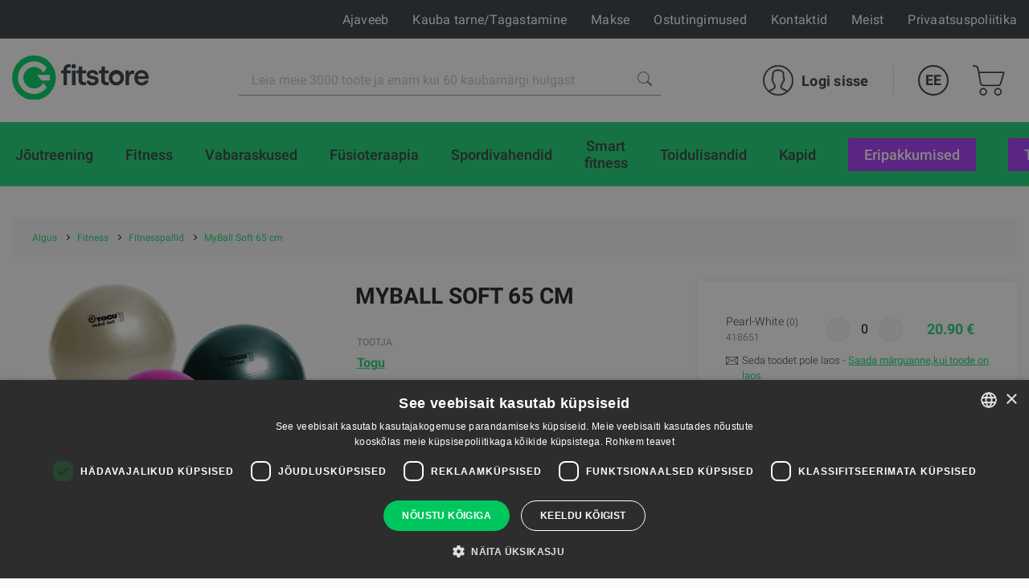

--- FILE ---
content_type: text/html; charset=UTF-8
request_url: https://fitstore.ee/fitnesspallid/myball-soft-65-cm
body_size: 514090
content:
<!DOCTYPE html><html lang="et"><head>
<link rel="dns-prefetch" href="//fitstore.ee">
<link rel="dns-prefetch" href="//www.googletagmanager.com">
<link rel="dns-prefetch" href="//schema.org">
<link rel="dns-prefetch" href="//gfitness.biz">
<link rel="dns-prefetch" href="//www.youtube.com">
<link rel="dns-prefetch" href="//fitnesaveikals.lv">
<link rel="dns-prefetch" href="//www.facebook.com">
<link rel="dns-prefetch" href="//www.instagram.com">
<link rel="dns-prefetch" href="//cdnjs.cloudflare.com">
<link rel="dns-prefetch" href="//www.google.com"><meta charset="UTF-8"><title> MyBall Soft 65 cm | Fitstore Estonia </title><link href="/themes/fitnesaveikals/assets/css/app.css?id=4004046df7fd88146396" rel="stylesheet"><link rel="stylesheet" href="https://fitstore.ee/themes/fitnesaveikals/assets/css/ckeditor_style.css" rel="stylesheet"><style> .no_items_error { display: none; } .check-form-message { height: 20px; margin: 10px; } .radio-upsale { border-bottom: 1px solid #c7c7c7; margin: 10px; padding-bottom: 15px; } .title-login { font-size: 2.8rem; line-height: 1; font-weight: 700; color: #1ed576; } .goods__checkout p { text-align: left; font-weight: 600; } </style><style> .upsale-icon { display: inline-flex; width: 25px; height: 25px; margin-left: 35px; margin-top: 5px; background-image: url("https://fitstore.ee/themes/fitnesaveikals/assets/img/check-svgrepo-com.svg"); } .upsale_label .checkbox__label:before { width: 32px; height: 32px; border: 1px solid #D3D3D380; } .upsale_label .checkbox__label:after { width: 32px; height: 24px; color: #1ED576; } @media (min-width: 1025px) and (max-width: 1280.98px) { .page-slider-items .slick-list .slick-track .slick-slide { width: 320px !important; } } @media (min-width: 961px) and (max-width: 1024.98px) { .page-slider-items .slick-list .slick-track .slick-slide { width: 310px !important; } .page-slider-title { padding: 0px 50px !important; } } @media (min-width: 814px) and (max-width: 961.98px) { .page-slider-title { padding: 0px 40px !important; } .page-slider-items .slick-list .slick-track .slick-slide { width: 310px !important; } } @media (min-width: 740px) and (max-width: 768.98px) { .page-slider-title { padding: 0px 40px !important; } .page-slider-items .slick-list .slick-track .slick-slide { width: 340px !important; } } @media (min-width: 641px) and (max-width: 739.98px) { .page-slider-title { padding: 0px 40px !important; } .page-slider-items .slick-list .slick-track .slick-slide { width: 520px !important; } } @media (min-width: 561px) and (max-width: 640.98px) { .page-slider-title { padding: 0px 40px !important; } .page-slider-items .slick-list .slick-track .slick-slide { width: 530px !important; } } @media (min-width: 540px) and (max-width: 560.98px) { .page-slider-items .slick-list .slick-track .slick-slide { width: 520px !important; } } @media (min-width: 412px) and (max-width: 539.98px) { .page-slider-items .slick-list .slick-track .slick-slide { width: 385px !important; } .page-slider-title { padding: 0px 30px !important; } } @media (min-width: 376px) and (max-width: 411.98px) { .page-slider-items .slick-list .slick-track .slick-slide { width: 370px !important; } } @media (min-width: 365px) and (max-width: 375.98px) { .page-slider-items .slick-list .slick-track .slick-slide { width: 350px !important; } .page-slider-title { padding: 0px 30px !important; } } @media (max-width: 365.98px) { .page-slider-items .slick-list .slick-track .slick-slide { width: 320px !important; } .page-slider-title { padding: 0px 20px !important; } } </style><style> .product-info-mob { display: none; } .good--title { margin-bottom: 2rem; line-height: 1.33; color: #222; text-transform: uppercase; } .product-info { display: block; } .product-info-mb { display: none; } @media (min-width: 1200px) { .good--title { font-size: 2.8rem; } .product-info { display: block; } .product-info-mb { display: none; } } @media (max-width: 1199.98px) { .good--title { font-size: 2.0rem; } .product-info { display: none; } .product-info-mb { display: block; } } </style><style> .tabs-card-container { border-bottom: 1px #c7c7c7 solid; } @media (min-width: 1025px) and (max-width: 1280.98px) { .page-slider-items .slick-list .slick-track .slick-slide { width: 320px !important; } } @media (min-width: 961px) and (max-width: 1024.98px) { .page-slider-items .slick-list .slick-track .slick-slide { width: 310px !important; } .page-slider-title { padding: 0px 50px !important; } } @media (min-width: 814px) and (max-width: 961.98px) { .page-slider-title { padding: 0px 40px !important; } .page-slider-items .slick-list .slick-track .slick-slide { width: 310px !important; } } @media (min-width: 740px) and (max-width: 768.98px) { .page-slider-title { padding: 0px 40px !important; } .page-slider-items .slick-list .slick-track .slick-slide { width: 340px !important; } } @media (min-width: 641px) and (max-width: 739.98px) { .page-slider-title { padding: 0px 40px !important; } .page-slider-items .slick-list .slick-track .slick-slide { width: 520px !important; } } @media (min-width: 561px) and (max-width: 640.98px) { .page-slider-title { padding: 0px 40px !important; } .page-slider-items .slick-list .slick-track .slick-slide { width: 530px !important; } } @media (min-width: 540px) and (max-width: 560.98px) { .page-slider-items .slick-list .slick-track .slick-slide { width: 520px !important; } } @media (min-width: 412px) and (max-width: 539.98px) { .page-slider-items .slick-list .slick-track .slick-slide { width: 385px !important; } .page-slider-title { padding: 0px 30px !important; } } @media (min-width: 376px) and (max-width: 411.98px) { .page-slider-items .slick-list .slick-track .slick-slide { width: 370px !important; } } @media (min-width: 365px) and (max-width: 375.98px) { .page-slider-items .slick-list .slick-track .slick-slide { width: 350px !important; } .page-slider-title { padding: 0px 30px !important; } } @media (max-width: 365.98px) { .page-slider-items .slick-list .slick-track .slick-slide { width: 320px !important; } .page-slider-title { padding: 0px 20px !important; } } </style><style> @media (min-width: 768px) { .radio__label { font-size: 1.6rem; } .kredit-months .pagenav__item { margin: 0 0.1rem; } .kredit-months .month { padding: 10px 0; } .kredit-months + p{ margin: 1rem 0; } .radio .goods__pvn { max-width: 120px; } } @media (min-width: 992px) { .kredit-months .pagenav__item { margin: 0 0.2rem; } .kredit-months .month { padding: 16px 0; } .kredit-months + p{ margin: 1rem 10% 1rem 20%; } .radio .goods__pvn { max-width: max-content; } } </style><style> #royalSliderGallery { width: 100%; -webkit-user-select: none; -moz-user-select: none; user-select: none; } #page-navigation { display: none; } .royalSlider { width: 100%; height: 300px; } </style><link rel="canonical" href="https://fitstore.ee/fitnesspallid/myball-soft-65-cm"><link rel="alternate" hreflang="en" href="https://fitstore.ee/en/fitnesspallid/myball-soft-65-cm"><link rel="alternate" hreflang="ru" href="https://fitstore.ee/ru/fitnesspallid/myball-soft-65-cm"><meta name="title" content="MyBall Soft 65 cm"/><meta property="og:title" content="MyBall Soft 65 cm"><meta name="description" content="An air-filled, unstable training ball made of high quality ruton with a foamed surface. The material ruton is odorless, latex-free, very resilient (up to approx..."/><meta property="og:description" content="An air-filled, unstable training ball made of high quality ruton with a foamed surface. The material ruton is odorless, latex-free, very resilient (up to approx..."><meta property="og:image" content="https://fitstore.ee/themes/fitnesaveikals/assets/img/og_image_fitstore.png"><meta property="og:image:width" content="400"><meta property="og:image:height" content="210"><meta http-equiv="x-ua-compatible" content="ie=edge"><meta name="viewport" content="width=device-width, initial-scale=1, shrink-to-fit=no"><meta name="google" content="notranslate"><meta name="format-detection" content="telephone=no"><meta http-equiv="content-language" content="et"><meta name="csrf-token" content="N6EPUi1RO4meY5ma4VQkA2XvKi7ZL1roaJwJ09eM"><meta name="app-version" content="1.0.21.6"><meta name="robots" content="index, follow"><link href="https://fitstore.ee/themes/fitnesaveikals/assets/img/favicons/apple-touch-icon.png?v=1.0.21.6" rel="apple-touch-icon" sizes="180x180"><link href="https://fitstore.ee/themes/fitnesaveikals/assets/img/favicons/favicon-32x32.png?v=1.0.21.6" rel="icon" type="image/png" sizes="32x32"><link href="https://fitstore.ee/themes/fitnesaveikals/assets/img/favicons/favicon-16x16.png?v=1.0.21.6" rel="icon" type="image/png" sizes="16x16"><link href="https://fitstore.ee/themes/fitnesaveikals/assets/fitstore-et-manifest.json?v=1.0.21.6" rel="manifest"><link href="https://fitstore.ee/themes/fitnesaveikals/assets/img/favicons/safari-pinned-tab.svg?v=1.0.21.6" rel="mask-icon" color="#1ED576"><meta name="msapplication-TileColor" content="#1ED576"><meta name="theme-color" content="#1ED576"><script> (function (w, d, s, l, i) { w[l] = w[l] || []; w[l].push({ 'gtm.start' : new Date().getTime(), event: 'gtm.js' }); var f = d.getElementsByTagName(s)[0], j = d.createElement(s), dl = l != 'dataLayer' ? '&l=' + l : ''; j.async = true; j.src = 'https://www.googletagmanager.com/gtm.js?id=' + i + dl; f.parentNode.insertBefore(j, f); })(window, document, 'script', 'dataLayer', 'GTM-53CZQ4W');</script><meta name=verify-paysera content="52e69eb59640cb7da4d62a236859b706"><meta name="ahrefs-site-verification" content="1eeb6024ed90311c92e8addee9effa31ffc40f11c0e35e4049736c08c27aa8ba">
<style>.page_speed_2022355760{ display:none;visibility:hidden } .page_speed_2142116227{ display: none; position: absolute; top: calc(50% - 10px); left: -5px; } .page_speed_1696934704{ font-size: 1.2rem; } .page_speed_1481262820{ font-size: 1.2rem; color: #666 } .page_speed_693853017{ width: 100% } .page_speed_188899650{ color: #333; font-weight: 300 } .page_speed_1333243191{ display: none; width: 100%; } .page_speed_1897726931{ border-radius: 10px; } .page_speed_2035281209{ display: inline-flex; } .page_speed_1955118162{ border-radius: 10px 0px 0px 10px; } .page_speed_1872563264{ border-radius: 0px 10px 10px 0px; } .page_speed_1327833559{ text-align:justify } .page_speed_813567648{ font-size:20px } .page_speed_1106456228{ text-align:right } .page_speed_571575347{ text-align:center } .page_speed_584065373{ font-size:24px } .page_speed_358120950{ width:70% } .page_speed_352665535{ font-size:28px } .page_speed_2075382568{ color:#1ed576 } .page_speed_1114539892{ font-size:22px } .page_speed_290754496{  } .page_speed_605165302{ z-index: 9999;width: 100%;height: 100%;position: absolute;left: 0%;top:0%;background: rgba(255,255,255,0.5);  } .page_speed_513312707{ font-size:100px;position: relative; top:calc(50% - 50px); left:calc(50% - 50px); } .page_speed_712763283{ text-decoration:none; } .page_speed_860916815{ padding:10px;text-decoration:none; } .page_speed_67759995{ height: 100px;width: 100px; } .page_speed_1625750173{ display: block;margin-left: auto;margin-right: auto; } .page_speed_30375981{ margin-right: 10px; }</style>
</head><body><noscript><iframe src="https://www.googletagmanager.com/ns.html?id=GTM-53CZQ4W" height="0" width="0" class="page_speed_2022355760"></iframe></noscript><div class="page"><header class="header header--modern"><div class="header__top"><div class="container-lg header__top-container" onclick="$('#gfitness_nav__sub-list').hide(); $('#lang').hide();"><div class="header__top-col"><a class="header__mob-tel" href="tel:+372 55511808">+372 55511808</a></div><div class="header__top-col text-center"><a href="https://fitstore.ee" title="Fitstore Estonia"><img class="header__min-logo" height="28" src="https://fitstore.ee/themes/fitnesaveikals/assets/img/gfitness-logo-min.svg" alt="fitstore" ></a></div><nav class="header__links header__top-col"><a title="Ajaveeb" class="hide_links " href="https://fitstore.ee/ajaveeb"> Ajaveeb</a><a title="Kauba tarne/Tagastamine" class="hide_links " href="https://fitstore.ee/kohaletoimetamine"> Kauba tarne/Tagastamine</a><a title="Makse" class="hide_links " href="https://fitstore.ee/makse"> Makse</a><a title="Ostutingimused" class="hide_links " href="https://fitstore.ee/ostutingimused"> Ostutingimused</a><a title="Kontaktid" class="" href="https://fitstore.ee/kontaktid"> Kontaktid</a><a title="Meist" class="" href="https://fitstore.ee/meist"> Meist</a><a title="Privaatsuspoliitika" class="hide_links " href="https://fitstore.ee/privaatsuspoliitika"> Privaatsuspoliitika</a></nav></div></div><div class="header__bottom header__bottom "><div class="container-lg header__bottom-container" onclick="$('#__gfitness_nav__sub-list').hide()"><a class="header__logo-container " href="https://fitstore.ee" title="Fitstore Estonia" onclick="$('#gfitness_nav__sub-list').hide(); " ><img class="img header__logo " width=" " src="https://fitstore.ee/themes/fitnesaveikals/assets/img/fitstore-logo.svg" alt=""></a><div class="search" id="search" onclick="$('#gfitness_nav__sub-list').hide(); $('#lang').hide();"><form class="search__form search__form--header" action="https://fitstore.ee/search" ><input type="hidden" name="_token" value="N6EPUi1RO4meY5ma4VQkA2XvKi7ZL1roaJwJ09eM"><label for="search_catalog" class="d-none"> Search </label><i  aria-hidden="true" class="page_speed_2142116227 fa fa-spinner fa-spin"></i><input class="input input--search" type="search" name="query" placeholder="Leia meie 3000 toote ja enam kui 60 kaubamärgi hulgast" id="search_catalog" ><button class="search__btn" type="submit" title="Leia meie 3000 toote ja enam kui 60 kaubamärgi hulgast"><img width="18px" height="18px" src="https://fitstore.ee/themes/fitnesaveikals/assets/img/search-icon-gray.png" alt=""></button></form></div><ul class="menu menu-tablet-desktop"><li class="menu__item menu__item--user" onclick="$('#lang').hide();"><a class="menu__link login__link" href="https://fitstore.ee/login" title="Logi sisse" ><img src="https://fitstore.ee/themes/fitnesaveikals/assets/img/user-icon.svg" class="menu__icon" width="38" height="38" alt="" ><span> Logi sisse </span></a></li><li class="menu__item menu__item--lang"><a class="menu__link menu__link--lang" data-toggle="#lang" onclick="$('#lang').toggle()" href="https://fitstore.ee" title="Estonian" > EE </a><ul class="lang" id="lang"><li class="lang__item"><a title="English" href="https://fitstore.ee/en/fitnesspallid/myball-soft-65-cm"><div class="lang__link"> EN </div></a></li><li class="lang__item"><a title="Russian" href="https://fitstore.ee/ru/fitnesspallid/myball-soft-65-cm"><div class="lang__link"> RU </div></a></li><li class="lang__item"><a title="Estonian" href="https://fitstore.ee/et/fitnesspallid/myball-soft-65-cm"><div class="lang__link"> EE </div></a></li></ul></li><li class="menu__item menu__item--cart show " onclick="$('#lang').hide();"><a class="menu__link menu__link--cart" href="https://fitstore.ee/cart" title="Ostukorv" ><img class="menu__icon" src="https://fitstore.ee/themes/fitnesaveikals/assets/img/shopping-cart-icon.svg" height="38" alt="" ></a></li><li><button class="burger" type="button" id="navToggle"><span> Menüü </span></button></li></ul></div></div><div id="sticky-menu" class="menu-mobile"><div class="header__bottom"><div class="container-lg"><ul class="menu"><li class="menu__item menu__item--user"><a class="menu__link login__link" href="https://fitstore.ee/login" title="Logi sisse"><img class="menu__icon" src="https://fitstore.ee/themes/fitnesaveikals/assets/img/user-icon.svg" width="38" height="38" alt=""><span> Logi sisse </span></a></li><li class="menu__item menu__item--lang"><a class="menu__link menu__link--lang" data-toggle="#langMobile" title="Estonian" href="https://fitstore.ee"> EE </a><ul class="lang menu__lang_list" id="langMobile"><li class="lang__item"><a title="English" href="https://fitstore.ee/en/fitnesspallid/myball-soft-65-cm"><div class="lang__link"> EN </div></a></li><li class="lang__item"><a title="Russian" href="https://fitstore.ee/ru/fitnesspallid/myball-soft-65-cm"><div class="lang__link"> RU </div></a></li><li class="lang__item"><a title="Estonian" href="https://fitstore.ee/et/fitnesspallid/myball-soft-65-cm"><div class="lang__link"> EE </div></a></li></ul></li><li class="menu__item menu__item--cart show "><a class="menu__link menu__link--cart" href="https://fitstore.ee/cart" title="Ostukorv"><img src="https://fitstore.ee/themes/fitnesaveikals/assets/img/shopping-cart-icon.svg" class="menu__icon" height="38" alt=""></a></li><li class="menu__item"><button class="burger" type="button" id="navToggleMobile"><span> Menüü </span></button></li></ul></div></div><div class="nav-wrapper" id="nav-wrapper"><nav class="nav" id="navMobile"><div class="container-lg"><ul class="nav__list"><li class="nav__item "><a href="https://fitstore.ee/kardio" class="nav__link" title="Kardio"><div class="nav__title"> Kardio </div></a></li><li class="nav__item "><a href="https://fitstore.ee/joutreening" class="nav__link" title="Jõutreening"><div class="nav__title"> Jõutreening </div></a></li><li class="nav__item "><a href="https://fitstore.ee/fitness" class="nav__link" title="Fitness"><div class="nav__title"> Fitness </div></a></li><li class="nav__item "><a href="https://fitstore.ee/vabaraskused" class="nav__link" title="Vabaraskused"><div class="nav__title"> Vabaraskused </div></a></li><li class="nav__item "><a href="https://fitstore.ee/fusioteraapia" class="nav__link" title="Füsioteraapia"><div class="nav__title"> Füsioteraapia </div></a></li><li class="nav__item "><a href="https://fitstore.ee/spordivahendid" class="nav__link" title="Spordivahendid"><div class="nav__title"> Spordivahendid </div></a></li><li class="nav__item "><a href="https://fitstore.ee/smart-fitness" class="nav__link" title="Smart fitness"><div class="nav__title"> Smart fitness </div></a></li><li class="nav__item "><a href="https://fitstore.ee/toidulisandid" class="nav__link" title="Toidulisandid"><div class="nav__title"> Toidulisandid </div></a></li><li class="nav__item "><a href="https://fitstore.ee/kapid" class="nav__link" title="Kapid"><div class="nav__title"> Kapid </div></a></li><div class="static-links"><li class="nav__item stock-nav root-category"><a class="nav__link" href="https://fitstore.ee/search-discounts" title="ERIPAKKUMISED"><div class="nav__title"> ERIPAKKUMISED </div></a></li><li class="nav__item manufacture-nav root-category"><a href="https://fitstore.ee/Tootjad" class="nav__link" title="Tootjad"><div class="nav__title"> Tootjad </div></a></li></div></ul></div></nav></div></div><div id="sticky-offset"></div><nav class="nav " id="nav" ><div class="container-lg"><ul class="nav__list"><li class="nav__item root-category" ><a href="https://fitstore.ee/kardio" class="nav__link " title="Kardio"><div class="nav__title"> Kardio </div></a><ul class="nav__sub-list nav__category_sub-list"><div class="container"><li class="nav__sub-item category__sublink"><a class="nav__link sub-link" href="https://fitstore.ee/elliptilised-trenazoorid"><div class="category_nav_icon"><picture class="menu_icon"><source srcset="https://fitstore.ee/storage/attachments/2dl/ldl/bg7/2dlldlbg7tbn4svsw1rh1zm8s.svg?elliptilised-trenazoorid" type="image/webp"><img src="https://fitstore.ee/storage/attachments/2dl/ldl/bg7/2dlldlbg7tbn4svsw1rh1zm8s.svg?elliptilised-trenazoorid" alt="Elliptilised trenažöörid" title="Elliptilised trenažöörid"></picture><picture class="active_menu_icon"><source srcset="https://fitstore.ee/storage/attachments/6e0/jri/x5k/6e0jrix5kmfq449w9kgkd5rsh.svg?elliptilised-trenazoorid" type="image/webp"><img src="https://fitstore.ee/storage/attachments/6e0/jri/x5k/6e0jrix5kmfq449w9kgkd5rsh.svg?elliptilised-trenazoorid" alt="Elliptilised trenažöörid" title="Elliptilised trenažöörid"></picture></div><div class="category__title">Elliptilised trenažöörid</div></a></li><li class="nav__sub-item category__sublink"><a class="nav__link sub-link" href="https://fitstore.ee/velotrenazoorid"><div class="category_nav_icon"><picture class="menu_icon"><source srcset="https://fitstore.ee/storage/attachments/b6a/vq1/wwv/b6avq1wwvt1cml3mibx9o5f38.svg?velotrenazoorid" type="image/webp"><img src="https://fitstore.ee/storage/attachments/b6a/vq1/wwv/b6avq1wwvt1cml3mibx9o5f38.svg?velotrenazoorid" alt="Velotrenažöörid" title="Velotrenažöörid"></picture><picture class="active_menu_icon"><source srcset="https://fitstore.ee/storage/attachments/1xl/dip/i2g/1xldipi2ge08r84g2tns52zfr.svg?velotrenazoorid" type="image/webp"><img src="https://fitstore.ee/storage/attachments/1xl/dip/i2g/1xldipi2ge08r84g2tns52zfr.svg?velotrenazoorid" alt="Velotrenažöörid" title="Velotrenažöörid"></picture></div><div class="category__title">Velotrenažöörid</div></a></li><li class="nav__sub-item category__sublink"><a class="nav__link sub-link" href="https://fitstore.ee/soudeergomeetrid"><div class="category_nav_icon"><picture class="menu_icon"><source srcset="https://fitstore.ee/storage/attachments/qnq/jul/f1r/qnqjulf1rx2og2vh8gikout2.svg?soudeergomeetrid" type="image/webp"><img src="https://fitstore.ee/storage/attachments/qnq/jul/f1r/qnqjulf1rx2og2vh8gikout2.svg?soudeergomeetrid" alt="Sõudeergomeetrid" title="Sõudeergomeetrid"></picture><picture class="active_menu_icon"><source srcset="https://fitstore.ee/storage/attachments/exv/m0t/3y5/exvm0t3y53oykriqk6zf332vw.svg?soudeergomeetrid" type="image/webp"><img src="https://fitstore.ee/storage/attachments/exv/m0t/3y5/exvm0t3y53oykriqk6zf332vw.svg?soudeergomeetrid" alt="Sõudeergomeetrid" title="Sõudeergomeetrid"></picture></div><div class="category__title">Sõudeergomeetrid</div></a></li><li class="nav__sub-item category__sublink"><a class="nav__link sub-link" href="https://fitstore.ee/suusaergomeetrid"><div class="category_nav_icon"><picture class="menu_icon"><source srcset="https://fitstore.ee/storage/attachments/495/fxc/9jt/495fxc9jt7yfppwo5qc8zot68.svg?suusaergomeetrid" type="image/webp"><img src="https://fitstore.ee/storage/attachments/495/fxc/9jt/495fxc9jt7yfppwo5qc8zot68.svg?suusaergomeetrid" alt="Suusaergomeetrid" title="Suusaergomeetrid"></picture><picture class="active_menu_icon"><source srcset="https://fitstore.ee/storage/attachments/czx/o7n/lzn/czxo7nlznlzxj6bamrxgjbnk3.svg?suusaergomeetrid" type="image/webp"><img src="https://fitstore.ee/storage/attachments/czx/o7n/lzn/czxo7nlznlzxj6bamrxgjbnk3.svg?suusaergomeetrid" alt="Suusaergomeetrid" title="Suusaergomeetrid"></picture></div><div class="category__title">Suusaergomeetrid</div></a></li><li class="nav__sub-item category__sublink"><a class="nav__link sub-link" href="https://fitstore.ee/jooksulindid"><div class="category_nav_icon"><picture class="menu_icon"><source srcset="https://fitstore.ee/storage/attachments/ap4/k4d/mue/ap4k4dmue3m05asilzg4ndp2x.svg?jooksulindid" type="image/webp"><img src="https://fitstore.ee/storage/attachments/ap4/k4d/mue/ap4k4dmue3m05asilzg4ndp2x.svg?jooksulindid" alt="Jooksulindid" title="Jooksulindid"></picture><picture class="active_menu_icon"><source srcset="https://fitstore.ee/storage/attachments/2ih/igc/w4r/2ihigcw4rzye179ckfudp4fg9.svg?jooksulindid" type="image/webp"><img src="https://fitstore.ee/storage/attachments/2ih/igc/w4r/2ihigcw4rzye179ckfudp4fg9.svg?jooksulindid" alt="Jooksulindid" title="Jooksulindid"></picture></div><div class="category__title">Jooksulindid</div></a></li><li class="nav__sub-item category__sublink"><a class="nav__link sub-link" href="https://fitstore.ee/stepperid-trepimasinad"><div class="category_nav_icon"><picture class="menu_icon"><source srcset="https://fitstore.ee/storage/attachments/cus/m0g/kby/cusm0gkbyhjpulxwir2zy2alf.svg?stepperid-trepimasinad" type="image/webp"><img src="https://fitstore.ee/storage/attachments/cus/m0g/kby/cusm0gkbyhjpulxwir2zy2alf.svg?stepperid-trepimasinad" alt="Stepperid, trepimasinad" title="Stepperid, trepimasinad"></picture><picture class="active_menu_icon"><source srcset="https://fitstore.ee/storage/attachments/33e/alf/9ev/33ealf9evvcwkjohlarma9orm.svg?stepperid-trepimasinad" type="image/webp"><img src="https://fitstore.ee/storage/attachments/33e/alf/9ev/33ealf9evvcwkjohlarma9orm.svg?stepperid-trepimasinad" alt="Stepperid, trepimasinad" title="Stepperid, trepimasinad"></picture></div><div class="category__title">Stepperid, trepimasinad</div></a></li></div></ul></li><li class="nav__item root-category" ><a href="https://fitstore.ee/joutreening" class="nav__link " title="Jõutreening"><div class="nav__title"> Jõutreening </div></a><ul class="nav__sub-list nav__category_sub-list"><div class="container"><li class="nav__sub-item category__sublink"><a class="nav__link sub-link" href="https://fitstore.ee/jalgade-toste-dipiraamid"><div class="category_nav_icon"><picture class="menu_icon"><source srcset="https://fitstore.ee/storage/attachments/eti/c5v/kny/etic5vknyowkcy0ew5jpn6kle.svg?jalgade-toste-dipiraamid" type="image/webp"><img src="https://fitstore.ee/storage/attachments/eti/c5v/kny/etic5vknyowkcy0ew5jpn6kle.svg?jalgade-toste-dipiraamid" alt="Jalgade tõste, dipiraamid" title="Jalgade tõste, dipiraamid"></picture><picture class="active_menu_icon"><source srcset="https://fitstore.ee/storage/attachments/bj2/z10/ctb/bj2z10ctbbp1elw2mw22g3ago.svg?jalgade-toste-dipiraamid" type="image/webp"><img src="https://fitstore.ee/storage/attachments/bj2/z10/ctb/bj2z10ctbbp1elw2mw22g3ago.svg?jalgade-toste-dipiraamid" alt="Jalgade tõste, dipiraamid" title="Jalgade tõste, dipiraamid"></picture></div><div class="category__title">Jalgade tõste, dipiraamid</div></a></li><li class="nav__sub-item category__sublink"><a class="nav__link sub-link" href="https://fitstore.ee/kukipuurid-treeningraamid"><div class="category_nav_icon"><picture class="menu_icon"><source srcset="https://fitstore.ee/storage/attachments/b9i/1d5/2xi/b9i1d52xixg8708fo1p7qpbua.svg?kukipuurid-treeningraamid" type="image/webp"><img src="https://fitstore.ee/storage/attachments/b9i/1d5/2xi/b9i1d52xixg8708fo1p7qpbua.svg?kukipuurid-treeningraamid" alt="Kükipuurid, treeningraamid" title="Kükipuurid, treeningraamid"></picture><picture class="active_menu_icon"><source srcset="https://fitstore.ee/storage/attachments/scf/x6x/5b9/scfx6x5b9v5au9i6zacu6y3e.svg?kukipuurid-treeningraamid" type="image/webp"><img src="https://fitstore.ee/storage/attachments/scf/x6x/5b9/scfx6x5b9v5au9i6zacu6y3e.svg?kukipuurid-treeningraamid" alt="Kükipuurid, treeningraamid" title="Kükipuurid, treeningraamid"></picture></div><div class="category__title">Kükipuurid, treeningraamid</div></a></li><li class="nav__sub-item category__sublink"><a class="nav__link sub-link" href="https://fitstore.ee/valijousaalide-seadmed-manguvaljakud"><div class="category_nav_icon"><picture class="menu_icon"><source srcset="https://fitstore.ee/storage/attachments/bag/aaf/r4h/bagaafr4hbrdfw54fxct3r293.svg?valijousaalide-seadmed-manguvaljakud" type="image/webp"><img src="https://fitstore.ee/storage/attachments/bag/aaf/r4h/bagaafr4hbrdfw54fxct3r293.svg?valijousaalide-seadmed-manguvaljakud" alt="Välijõusaalide seadmed, mänguväljakud" title="Välijõusaalide seadmed, mänguväljakud"></picture><picture class="active_menu_icon"><source srcset="https://fitstore.ee/storage/attachments/6g3/oc7/pm2/6g3oc7pm2q6hy1vn5ksooepgh.svg?valijousaalide-seadmed-manguvaljakud" type="image/webp"><img src="https://fitstore.ee/storage/attachments/6g3/oc7/pm2/6g3oc7pm2q6hy1vn5ksooepgh.svg?valijousaalide-seadmed-manguvaljakud" alt="Välijõusaalide seadmed, mänguväljakud" title="Välijõusaalide seadmed, mänguväljakud"></picture></div><div class="category__title">Välijõusaalide seadmed, mänguväljakud</div></a></li><li class="nav__sub-item category__sublink"><a class="nav__link sub-link" href="https://fitstore.ee/funktsionaaltreeningu-raamisusteemid"><div class="category_nav_icon"><picture class="menu_icon"><source srcset="https://fitstore.ee/storage/attachments/4ty/lqc/lq4/4tylqclq42z61u97le0f8oo22.svg?funktsionaaltreeningu-raamisusteemid" type="image/webp"><img src="https://fitstore.ee/storage/attachments/4ty/lqc/lq4/4tylqclq42z61u97le0f8oo22.svg?funktsionaaltreeningu-raamisusteemid" alt="Funktsionaaltreeningu raamisüsteemid" title="Funktsionaaltreeningu raamisüsteemid"></picture><picture class="active_menu_icon"><source srcset="https://fitstore.ee/storage/attachments/3zg/69u/03j/3zg69u03j6v3n0s8urpej8lnu.svg?funktsionaaltreeningu-raamisusteemid" type="image/webp"><img src="https://fitstore.ee/storage/attachments/3zg/69u/03j/3zg69u03j6v3n0s8urpej8lnu.svg?funktsionaaltreeningu-raamisusteemid" alt="Funktsionaaltreeningu raamisüsteemid" title="Funktsionaaltreeningu raamisüsteemid"></picture></div><div class="category__title">Funktsionaaltreeningu raamisüsteemid</div></a></li><li class="nav__sub-item category__sublink"><a class="nav__link sub-link" href="https://fitstore.ee/ekstsentriline-treening"><div class="category_nav_icon"><picture class="menu_icon"><source srcset="https://fitstore.ee/storage/attachments/e42/8q9/67t/e428q967tzfr458ea83u2y5xx.svg?ekstsentriline-treening" type="image/webp"><img src="https://fitstore.ee/storage/attachments/e42/8q9/67t/e428q967tzfr458ea83u2y5xx.svg?ekstsentriline-treening" alt="Ekstsentriline treening" title="Ekstsentriline treening"></picture><picture class="active_menu_icon"><source srcset="https://fitstore.ee/storage/attachments/22l/zoo/4lb/22lzoo4lbxt5n5wl0qi0jj53f.svg?ekstsentriline-treening" type="image/webp"><img src="https://fitstore.ee/storage/attachments/22l/zoo/4lb/22lzoo4lbxt5n5wl0qi0jj53f.svg?ekstsentriline-treening" alt="Ekstsentriline treening" title="Ekstsentriline treening"></picture></div><div class="category__title">Ekstsentriline treening</div></a></li><li class="nav__sub-item category__sublink"><a class="nav__link sub-link" href="https://fitstore.ee/ladustamisriiulid"><div class="category_nav_icon"><picture class="menu_icon"><source srcset="https://fitstore.ee/storage/attachments/bs0/aeq/3u8/bs0aeq3u8nnfflnnd2y4o5xxd.svg?ladustamisriiulid" type="image/webp"><img src="https://fitstore.ee/storage/attachments/bs0/aeq/3u8/bs0aeq3u8nnfflnnd2y4o5xxd.svg?ladustamisriiulid" alt="Ladustamisriiulid" title="Ladustamisriiulid"></picture><picture class="active_menu_icon"><source srcset="https://fitstore.ee/storage/attachments/dwd/wcv/ay5/dwdwcvay52c0h46wwv9xfpmrm.svg?ladustamisriiulid" type="image/webp"><img src="https://fitstore.ee/storage/attachments/dwd/wcv/ay5/dwdwcvay52c0h46wwv9xfpmrm.svg?ladustamisriiulid" alt="Ladustamisriiulid" title="Ladustamisriiulid"></picture></div><div class="category__title">Ladustamisriiulid</div></a></li><li class="nav__sub-item category__sublink"><a class="nav__link sub-link" href="https://fitstore.ee/plokkmasinad"><div class="category_nav_icon"><picture class="menu_icon"><source srcset="https://fitstore.ee/storage/attachments/3si/6sj/5oc/3si6sj5oceuukvpolzia4mqw4.svg?plokkmasinad" type="image/webp"><img src="https://fitstore.ee/storage/attachments/3si/6sj/5oc/3si6sj5oceuukvpolzia4mqw4.svg?plokkmasinad" alt="Plokkmasinad" title="Plokkmasinad"></picture><picture class="active_menu_icon"><source srcset="https://fitstore.ee/storage/attachments/c9j/sip/zut/c9jsipzutih9v4l0jsds9xufw.svg?plokkmasinad" type="image/webp"><img src="https://fitstore.ee/storage/attachments/c9j/sip/zut/c9jsipzutih9v4l0jsds9xufw.svg?plokkmasinad" alt="Plokkmasinad" title="Plokkmasinad"></picture></div><div class="category__title">Plokkmasinad</div></a></li><li class="nav__sub-item category__sublink"><a class="nav__link sub-link" href="https://fitstore.ee/ketastega-laetavad-trenazoorid"><div class="category_nav_icon"><picture class="menu_icon"><source srcset="https://fitstore.ee/storage/attachments/556/2e4/gbj/5562e4gbjj326mmvxhre8ucf9.svg?ketastega-laetavad-trenazoorid" type="image/webp"><img src="https://fitstore.ee/storage/attachments/556/2e4/gbj/5562e4gbjj326mmvxhre8ucf9.svg?ketastega-laetavad-trenazoorid" alt="Ketastega laetavad trenazöörid" title="Ketastega laetavad trenazöörid"></picture><picture class="active_menu_icon"><source srcset="https://fitstore.ee/storage/attachments/are/k59/bq2/arek59bq2k2yaxp9v6ka8x5uk.svg?ketastega-laetavad-trenazoorid" type="image/webp"><img src="https://fitstore.ee/storage/attachments/are/k59/bq2/arek59bq2k2yaxp9v6ka8x5uk.svg?ketastega-laetavad-trenazoorid" alt="Ketastega laetavad trenazöörid" title="Ketastega laetavad trenazöörid"></picture></div><div class="category__title">Ketastega laetavad trenazöörid</div></a></li><li class="nav__sub-item category__sublink"><a class="nav__link sub-link" href="https://fitstore.ee/multifunktsionaalsed-trenazoorid"><div class="category_nav_icon"><picture class="menu_icon"><source srcset="https://fitstore.ee/storage/attachments/4ld/6p0/tcf/4ld6p0tcf4xxw94vsg7j2szvo.svg?multifunktsionaalsed-trenazoorid" type="image/webp"><img src="https://fitstore.ee/storage/attachments/4ld/6p0/tcf/4ld6p0tcf4xxw94vsg7j2szvo.svg?multifunktsionaalsed-trenazoorid" alt="Multifunktsionaalsed trenažöörid" title="Multifunktsionaalsed trenažöörid"></picture><picture class="active_menu_icon"><source srcset="https://fitstore.ee/storage/attachments/eux/bj5/bx2/euxbj5bx2e7sxnte9znt1ude0.svg?multifunktsionaalsed-trenazoorid" type="image/webp"><img src="https://fitstore.ee/storage/attachments/eux/bj5/bx2/euxbj5bx2e7sxnte9znt1ude0.svg?multifunktsionaalsed-trenazoorid" alt="Multifunktsionaalsed trenažöörid" title="Multifunktsionaalsed trenažöörid"></picture></div><div class="category__title">Multifunktsionaalsed trenažöörid</div></a></li><li class="nav__sub-item category__sublink"><a class="nav__link sub-link" href="https://fitstore.ee/joutreeningu-varustuse-tarvikud"><div class="category_nav_icon"><picture class="menu_icon"><source srcset="https://fitstore.ee/storage/attachments/71e/2v4/3nd/71e2v43ndksotx31n9tqau7du.svg?joutreeningu-varustuse-tarvikud" type="image/webp"><img src="https://fitstore.ee/storage/attachments/71e/2v4/3nd/71e2v43ndksotx31n9tqau7du.svg?joutreeningu-varustuse-tarvikud" alt="Jõutreeningu varustuse tarvikud" title="Jõutreeningu varustuse tarvikud"></picture><picture class="active_menu_icon"><source srcset="https://fitstore.ee/storage/attachments/61u/22y/z41/61u22yz41a14a7tqnwtolkhw1.svg?joutreeningu-varustuse-tarvikud" type="image/webp"><img src="https://fitstore.ee/storage/attachments/61u/22y/z41/61u22yz41a14a7tqnwtolkhw1.svg?joutreeningu-varustuse-tarvikud" alt="Jõutreeningu varustuse tarvikud" title="Jõutreeningu varustuse tarvikud"></picture></div><div class="category__title">Jõutreeningu varustuse tarvikud</div></a></li><li class="nav__sub-item category__sublink"><a class="nav__link sub-link" href="https://fitstore.ee/pingid"><div class="category_nav_icon"><picture class="menu_icon"><source srcset="https://fitstore.ee/storage/attachments/c3p/w4o/dr8/c3pw4odr8uxluz3mptgi0m83t.svg?pingid" type="image/webp"><img src="https://fitstore.ee/storage/attachments/c3p/w4o/dr8/c3pw4odr8uxluz3mptgi0m83t.svg?pingid" alt="Pingid" title="Pingid"></picture><picture class="active_menu_icon"><source srcset="https://fitstore.ee/storage/attachments/40q/xow/1kw/40qxow1kwjvgebvel8w0w1csv.svg?pingid" type="image/webp"><img src="https://fitstore.ee/storage/attachments/40q/xow/1kw/40qxow1kwjvgebvel8w0w1csv.svg?pingid" alt="Pingid" title="Pingid"></picture></div><div class="category__title">Pingid</div></a></li><li class="nav__sub-item category__sublink"><a class="nav__link sub-link" href="https://fitstore.ee/varbsein"><div class="category_nav_icon"><picture class="menu_icon"><source srcset="https://fitstore.ee/storage/attachments/71d/6gs/vgi/71d6gsvgi2x12fj3p7c4ya0mq.svg?varbsein" type="image/webp"><img src="https://fitstore.ee/storage/attachments/71d/6gs/vgi/71d6gsvgi2x12fj3p7c4ya0mq.svg?varbsein" alt="Varbsein" title="Varbsein"></picture><picture class="active_menu_icon"><source srcset="https://fitstore.ee/storage/attachments/9uw/g3m/u5f/9uwg3mu5f10k1qoepok4tkt77.svg?varbsein" type="image/webp"><img src="https://fitstore.ee/storage/attachments/9uw/g3m/u5f/9uwg3mu5f10k1qoepok4tkt77.svg?varbsein" alt="Varbsein" title="Varbsein"></picture></div><div class="category__title">Varbsein</div></a></li><li class="nav__sub-item category__sublink"><a class="nav__link sub-link" href="https://fitstore.ee/kasutatud-joutreeningu-varustus"><div class="category_nav_icon"><picture class="menu_icon"><source srcset="https://fitstore.ee/storage/attachments/4yj/pe2/jzc/4yjpe2jzceodd930d9c0zsp5s.svg?kasutatud-joutreeningu-varustus" type="image/webp"><img src="https://fitstore.ee/storage/attachments/4yj/pe2/jzc/4yjpe2jzceodd930d9c0zsp5s.svg?kasutatud-joutreeningu-varustus" alt="Kasutatud jõutreeningu varustus" title="Kasutatud jõutreeningu varustus"></picture><picture class="active_menu_icon"><source srcset="https://fitstore.ee/storage/attachments/ahp/b9w/oy9/ahpb9woy92aqnc4wntur3cqq4.svg?kasutatud-joutreeningu-varustus" type="image/webp"><img src="https://fitstore.ee/storage/attachments/ahp/b9w/oy9/ahpb9woy92aqnc4wntur3cqq4.svg?kasutatud-joutreeningu-varustus" alt="Kasutatud jõutreeningu varustus" title="Kasutatud jõutreeningu varustus"></picture></div><div class="category__title">Kasutatud jõutreeningu varustus</div></a></li></div></ul></li><li class="nav__item root-category" ><a href="https://fitstore.ee/fitness" class="nav__link " title="Fitness"><div class="nav__title"> Fitness </div></a><ul class="nav__sub-list nav__category_sub-list"><div class="container"><li class="nav__sub-item category__sublink"><a class="nav__link sub-link" href="https://fitstore.ee/voimlemiskepid"><div class="category_nav_icon"><picture class="menu_icon"><source srcset="https://fitstore.ee/storage/attachments/at8/taa/qgd/at8taaqgdsr7yiol9nna3s2dj.svg?voimlemiskepid" type="image/webp"><img src="https://fitstore.ee/storage/attachments/at8/taa/qgd/at8taaqgdsr7yiol9nna3s2dj.svg?voimlemiskepid" alt="Võimlemiskepid" title="Võimlemiskepid"></picture><picture class="active_menu_icon"><source srcset="https://fitstore.ee/storage/attachments/2h0/hig/bud/2h0higbudkabnukk5i709m5ks.svg?voimlemiskepid" type="image/webp"><img src="https://fitstore.ee/storage/attachments/2h0/hig/bud/2h0higbudkabnukk5i709m5ks.svg?voimlemiskepid" alt="Võimlemiskepid" title="Võimlemiskepid"></picture></div><div class="category__title">Võimlemiskepid</div></a></li><li class="nav__sub-item category__sublink"><a class="nav__link sub-link" href="https://fitstore.ee/core-treening"><div class="category_nav_icon"><picture class="menu_icon"><source srcset="https://fitstore.ee/storage/attachments/cqo/mwl/cpr/cqomwlcpriqy6p1olkhc5kd7a.svg?core-treening" type="image/webp"><img src="https://fitstore.ee/storage/attachments/cqo/mwl/cpr/cqomwlcpriqy6p1olkhc5kd7a.svg?core-treening" alt="Core treening" title="Core treening"></picture><picture class="active_menu_icon"><source srcset="https://fitstore.ee/storage/attachments/d72/l1k/qs5/d72l1kqs5fnvclyhq3eyu2h5y.svg?core-treening" type="image/webp"><img src="https://fitstore.ee/storage/attachments/d72/l1k/qs5/d72l1kqs5fnvclyhq3eyu2h5y.svg?core-treening" alt="Core treening" title="Core treening"></picture></div><div class="category__title">Core treening</div></a></li><li class="nav__sub-item category__sublink"><a class="nav__link sub-link" href="https://fitstore.ee/raskuskotid-raskusvestid-topispallid-ja-randme-raskused"><div class="category_nav_icon"><picture class="menu_icon"><source srcset="https://fitstore.ee/storage/attachments/8j0/evc/rky/8j0evcrkyjyt8b6iwgy7jimve.svg?raskuskotid-raskusvestid-topispallid-ja-randme-raskused" type="image/webp"><img src="https://fitstore.ee/storage/attachments/8j0/evc/rky/8j0evcrkyjyt8b6iwgy7jimve.svg?raskuskotid-raskusvestid-topispallid-ja-randme-raskused" alt="Raskuskotid, raskusvestid, topispallid ja randme raskused" title="Raskuskotid, raskusvestid, topispallid ja randme raskused"></picture><picture class="active_menu_icon"><source srcset="https://fitstore.ee/storage/attachments/9jv/sci/wbz/9jvsciwbzms1hfjuxtea492sy.svg?raskuskotid-raskusvestid-topispallid-ja-randme-raskused" type="image/webp"><img src="https://fitstore.ee/storage/attachments/9jv/sci/wbz/9jvsciwbzms1hfjuxtea492sy.svg?raskuskotid-raskusvestid-topispallid-ja-randme-raskused" alt="Raskuskotid, raskusvestid, topispallid ja randme raskused" title="Raskuskotid, raskusvestid, topispallid ja randme raskused"></picture></div><div class="category__title">Raskuskotid, raskusvestid, topispallid ja randme raskused</div></a></li><li class="nav__sub-item category__sublink"><a class="nav__link sub-link" href="https://fitstore.ee/tarvituke-riiulid"><div class="category_nav_icon"><picture class="menu_icon"><source srcset="https://fitstore.ee/storage/attachments/f16/ue6/nlm/f16ue6nlmrkdqfjv86hsmpv08.svg?tarvituke-riiulid" type="image/webp"><img src="https://fitstore.ee/storage/attachments/f16/ue6/nlm/f16ue6nlmrkdqfjv86hsmpv08.svg?tarvituke-riiulid" alt="Tarvituke riiulid" title="Tarvituke riiulid"></picture><picture class="active_menu_icon"><source srcset="https://fitstore.ee/storage/attachments/681/s9v/0wf/681s9v0wfttqr2quurv5o0mj7.svg?tarvituke-riiulid" type="image/webp"><img src="https://fitstore.ee/storage/attachments/681/s9v/0wf/681s9v0wfttqr2quurv5o0mj7.svg?tarvituke-riiulid" alt="Tarvituke riiulid" title="Tarvituke riiulid"></picture></div><div class="category__title">Tarvituke riiulid</div></a></li><li class="nav__sub-item category__sublink"><a class="nav__link sub-link" href="https://fitstore.ee/matid-mattide-riiulid-mattide-ladustmine"><div class="category_nav_icon"><picture class="menu_icon"><source srcset="https://fitstore.ee/storage/attachments/4gn/7fh/dw9/4gn7fhdw9qro0b4xybue8vcq5.svg?matid-mattide-riiulid-mattide-ladustmine" type="image/webp"><img src="https://fitstore.ee/storage/attachments/4gn/7fh/dw9/4gn7fhdw9qro0b4xybue8vcq5.svg?matid-mattide-riiulid-mattide-ladustmine" alt="Matid, mattide riiulid, mattide ladustmine" title="Matid, mattide riiulid, mattide ladustmine"></picture><picture class="active_menu_icon"><source srcset="https://fitstore.ee/storage/attachments/3ob/44k/kep/3ob44kkepbdpdo5iz2px8m48v.svg?matid-mattide-riiulid-mattide-ladustmine" type="image/webp"><img src="https://fitstore.ee/storage/attachments/3ob/44k/kep/3ob44kkepbdpdo5iz2px8m48v.svg?matid-mattide-riiulid-mattide-ladustmine" alt="Matid, mattide riiulid, mattide ladustmine" title="Matid, mattide riiulid, mattide ladustmine"></picture></div><div class="category__title">Matid, mattide riiulid, mattide ladustmine</div></a></li><li class="nav__sub-item category__sublink"><a class="nav__link sub-link" href="https://fitstore.ee/kiiruse-treening"><div class="category_nav_icon"><picture class="menu_icon"><source srcset="https://fitstore.ee/storage/attachments/7qq/jjs/wzk/7qqjjswzkevy637n7xjgj37br.svg?kiiruse-treening" type="image/webp"><img src="https://fitstore.ee/storage/attachments/7qq/jjs/wzk/7qqjjswzkevy637n7xjgj37br.svg?kiiruse-treening" alt="Kiiruse treening" title="Kiiruse treening"></picture><picture class="active_menu_icon"><source srcset="https://fitstore.ee/storage/attachments/8ql/lg7/iqe/8qllg7iqekj4sbaaaakg61age.svg?kiiruse-treening" type="image/webp"><img src="https://fitstore.ee/storage/attachments/8ql/lg7/iqe/8qllg7iqekj4sbaaaakg61age.svg?kiiruse-treening" alt="Kiiruse treening" title="Kiiruse treening"></picture></div><div class="category__title">Kiiruse treening</div></a></li><li class="nav__sub-item category__sublink"><a class="nav__link sub-link" href="https://fitstore.ee/stepipingid"><div class="category_nav_icon"><picture class="menu_icon"><source srcset="https://fitstore.ee/storage/attachments/cta/jnx/mf5/ctajnxmf5n9zkp51ajx4q2y74.svg?stepipingid" type="image/webp"><img src="https://fitstore.ee/storage/attachments/cta/jnx/mf5/ctajnxmf5n9zkp51ajx4q2y74.svg?stepipingid" alt="Stepipingid" title="Stepipingid"></picture><picture class="active_menu_icon"><source srcset="https://fitstore.ee/storage/attachments/e44/jo0/ivm/e44jo0ivmeo6j0epiv98q3ip8.svg?stepipingid" type="image/webp"><img src="https://fitstore.ee/storage/attachments/e44/jo0/ivm/e44jo0ivmeo6j0epiv98q3ip8.svg?stepipingid" alt="Stepipingid" title="Stepipingid"></picture></div><div class="category__title">Stepipingid</div></a></li><li class="nav__sub-item category__sublink"><a class="nav__link sub-link" href="https://fitstore.ee/trx-treening"><div class="category_nav_icon"><picture class="menu_icon"><source srcset="https://fitstore.ee/storage/attachments/ccv/242/rm3/ccv242rm3pphi9vc78qqtxazm.svg?trx-treening" type="image/webp"><img src="https://fitstore.ee/storage/attachments/ccv/242/rm3/ccv242rm3pphi9vc78qqtxazm.svg?trx-treening" alt="TRX treening" title="TRX treening"></picture><picture class="active_menu_icon"><source srcset="https://fitstore.ee/storage/attachments/bwc/d1o/1dj/bwcd1o1djrn3gdwsi8fap81mq.svg?trx-treening" type="image/webp"><img src="https://fitstore.ee/storage/attachments/bwc/d1o/1dj/bwcd1o1djrn3gdwsi8fap81mq.svg?trx-treening" alt="TRX treening" title="TRX treening"></picture></div><div class="category__title">TRX treening</div></a></li><li class="nav__sub-item category__sublink"><a class="nav__link sub-link" href="https://fitstore.ee/koolitused"><div class="category_nav_icon"><picture class="menu_icon"><source srcset="https://fitstore.ee/storage/attachments/7gs/5g7/yrq/7gs5g7yrqdyso688u81o6yfgm.svg?koolitused" type="image/webp"><img src="https://fitstore.ee/storage/attachments/7gs/5g7/yrq/7gs5g7yrqdyso688u81o6yfgm.svg?koolitused" alt="Koolitused" title="Koolitused"></picture><picture class="active_menu_icon"><source srcset="https://fitstore.ee/storage/attachments/5hw/faz/piz/5hwfazpizkkrnds5n3ri6u9gq.svg?koolitused" type="image/webp"><img src="https://fitstore.ee/storage/attachments/5hw/faz/piz/5hwfazpizkkrnds5n3ri6u9gq.svg?koolitused" alt="Koolitused" title="Koolitused"></picture></div><div class="category__title">Koolitused</div></a></li><li class="nav__sub-item category__sublink"><a class="nav__link sub-link" href="https://fitstore.ee/fitnesspallid"><div class="category_nav_icon"><picture class="menu_icon"><source srcset="https://fitstore.ee/storage/attachments/2fz/vta/wa2/2fzvtawa2ty2ikss7n1yewcs0.svg?fitnesspallid" type="image/webp"><img src="https://fitstore.ee/storage/attachments/2fz/vta/wa2/2fzvtawa2ty2ikss7n1yewcs0.svg?fitnesspallid" alt="Fitnesspallid" title="Fitnesspallid"></picture><picture class="active_menu_icon"><source srcset="https://fitstore.ee/storage/attachments/bby/5pg/2je/bby5pg2je81z53gkie1fjdb4b.svg?fitnesspallid" type="image/webp"><img src="https://fitstore.ee/storage/attachments/bby/5pg/2je/bby5pg2je81z53gkie1fjdb4b.svg?fitnesspallid" alt="Fitnesspallid" title="Fitnesspallid"></picture></div><div class="category__title">Fitnesspallid</div></a></li><li class="nav__sub-item category__sublink"><a class="nav__link sub-link" href="https://fitstore.ee/porandad"><div class="category_nav_icon"><picture class="menu_icon"><source srcset="https://fitstore.ee/storage/attachments/bjc/68l/99w/bjc68l99w7ljxqjv07vrk3x7q.svg?porandad" type="image/webp"><img src="https://fitstore.ee/storage/attachments/bjc/68l/99w/bjc68l99w7ljxqjv07vrk3x7q.svg?porandad" alt="Põrandad" title="Põrandad"></picture><picture class="active_menu_icon"><source srcset="https://fitstore.ee/storage/attachments/9at/jlo/fuj/9atjlofujaqcsg2e9ftg3w9ko.svg?porandad" type="image/webp"><img src="https://fitstore.ee/storage/attachments/9at/jlo/fuj/9atjlofujaqcsg2e9ftg3w9ko.svg?porandad" alt="Põrandad" title="Põrandad"></picture></div><div class="category__title">Põrandad</div></a></li><li class="nav__sub-item category__sublink"><a class="nav__link sub-link" href="https://fitstore.ee/huppenoorid"><div class="category_nav_icon"><picture class="menu_icon"><source srcset="https://fitstore.ee/storage/attachments/8h9/w4j/65p/8h9w4j65pp6a4lnkrc3oot16s.svg?huppenoorid" type="image/webp"><img src="https://fitstore.ee/storage/attachments/8h9/w4j/65p/8h9w4j65pp6a4lnkrc3oot16s.svg?huppenoorid" alt="Hüppenöörid" title="Hüppenöörid"></picture><picture class="active_menu_icon"><source srcset="https://fitstore.ee/storage/attachments/1uc/7wu/iy3/1uc7wuiy3cl06bzty7masyif7.svg?huppenoorid" type="image/webp"><img src="https://fitstore.ee/storage/attachments/1uc/7wu/iy3/1uc7wuiy3cl06bzty7masyif7.svg?huppenoorid" alt="Hüppenöörid" title="Hüppenöörid"></picture></div><div class="category__title">Hüppenöörid</div></a></li><li class="nav__sub-item category__sublink"><a class="nav__link sub-link" href="https://fitstore.ee/kummilindid"><div class="category_nav_icon"><picture class="menu_icon"><source srcset="https://fitstore.ee/storage/attachments/8hl/q6o/9wa/8hlq6o9waosv9094u3l2adrb1.svg?kummilindid" type="image/webp"><img src="https://fitstore.ee/storage/attachments/8hl/q6o/9wa/8hlq6o9waosv9094u3l2adrb1.svg?kummilindid" alt="Kummilindid" title="Kummilindid"></picture><picture class="active_menu_icon"><source srcset="https://fitstore.ee/storage/attachments/3jp/wuj/jk8/3jpwujjk8fzsmnq2l4sm5sxt7.svg?kummilindid" type="image/webp"><img src="https://fitstore.ee/storage/attachments/3jp/wuj/jk8/3jpwujjk8fzsmnq2l4sm5sxt7.svg?kummilindid" alt="Kummilindid" title="Kummilindid"></picture></div><div class="category__title">Kummilindid</div></a></li><li class="nav__sub-item category__sublink"><a class="nav__link sub-link" href="https://fitstore.ee/tasakaalutreeningu-vahendid"><div class="category_nav_icon"><picture class="menu_icon"><source srcset="https://fitstore.ee/storage/attachments/kjs/2rz/qci/kjs2rzqcicuqxh3kmy4ztum1.svg?tasakaalutreeningu-vahendid" type="image/webp"><img src="https://fitstore.ee/storage/attachments/kjs/2rz/qci/kjs2rzqcicuqxh3kmy4ztum1.svg?tasakaalutreeningu-vahendid" alt="Tasakaalutreeningu vahendid" title="Tasakaalutreeningu vahendid"></picture><picture class="active_menu_icon"><source srcset="https://fitstore.ee/storage/attachments/65g/0oq/qfl/65g0oqqflsw6bs65z8zuo8s3b.svg?tasakaalutreeningu-vahendid" type="image/webp"><img src="https://fitstore.ee/storage/attachments/65g/0oq/qfl/65g0oqqflsw6bs65z8zuo8s3b.svg?tasakaalutreeningu-vahendid" alt="Tasakaalutreeningu vahendid" title="Tasakaalutreeningu vahendid"></picture></div><div class="category__title">Tasakaalutreeningu vahendid</div></a></li><li class="nav__sub-item category__sublink"><a class="nav__link sub-link" href="https://fitstore.ee/funktsionaal-treeningu-varustus"><div class="category_nav_icon"><picture class="menu_icon"><source srcset="https://fitstore.ee/storage/attachments/2bs/saa/1ts/2bssaa1tsz6oic3km7vlvzusl.svg?funktsionaal-treeningu-varustus" type="image/webp"><img src="https://fitstore.ee/storage/attachments/2bs/saa/1ts/2bssaa1tsz6oic3km7vlvzusl.svg?funktsionaal-treeningu-varustus" alt="Funktsionaal- treeningu varustus" title="Funktsionaal- treeningu varustus"></picture><picture class="active_menu_icon"><source srcset="https://fitstore.ee/storage/attachments/az6/edj/uh6/az6edjuh619jkkadis4o6xg9n.svg?funktsionaal-treeningu-varustus" type="image/webp"><img src="https://fitstore.ee/storage/attachments/az6/edj/uh6/az6edjuh619jkkadis4o6xg9n.svg?funktsionaal-treeningu-varustus" alt="Funktsionaal- treeningu varustus" title="Funktsionaal- treeningu varustus"></picture></div><div class="category__title">Funktsionaal- treeningu varustus</div></a></li><li class="nav__sub-item category__sublink"><a class="nav__link sub-link" href="https://fitstore.ee/katekoverduste-kaetoed-espandrid"><div class="category_nav_icon"><picture class="menu_icon"><source srcset="https://fitstore.ee/storage/attachments/gjz/fcm/gvv/gjzfcmgvv7prl9zy9n1lum3w.svg?katekoverduste-kaetoed-espandrid" type="image/webp"><img src="https://fitstore.ee/storage/attachments/gjz/fcm/gvv/gjzfcmgvv7prl9zy9n1lum3w.svg?katekoverduste-kaetoed-espandrid" alt="Kätekõverduste käetoed, espandrid" title="Kätekõverduste käetoed, espandrid"></picture><picture class="active_menu_icon"><source srcset="https://fitstore.ee/storage/attachments/e4t/apy/rf0/e4tapyrf08poikjoazlamr0qe.svg?katekoverduste-kaetoed-espandrid" type="image/webp"><img src="https://fitstore.ee/storage/attachments/e4t/apy/rf0/e4tapyrf08poikjoazlamr0qe.svg?katekoverduste-kaetoed-espandrid" alt="Kätekõverduste käetoed, espandrid" title="Kätekõverduste käetoed, espandrid"></picture></div><div class="category__title">Kätekõverduste käetoed, espandrid</div></a></li></div></ul></li><li class="nav__item root-category" ><a href="https://fitstore.ee/vabaraskused" class="nav__link " title="Vabaraskused"><div class="nav__title"> Vabaraskused </div></a><ul class="nav__sub-list nav__category_sub-list"><div class="container"><li class="nav__sub-item category__sublink"><a class="nav__link sub-link" href="https://fitstore.ee/aeroobika-kangid"><div class="category_nav_icon"><picture class="menu_icon"><source srcset="https://fitstore.ee/storage/attachments/88x/nij/lu6/88xnijlu6t68unal9kmmujbtu.svg?aeroobika-kangid" type="image/webp"><img src="https://fitstore.ee/storage/attachments/88x/nij/lu6/88xnijlu6t68unal9kmmujbtu.svg?aeroobika-kangid" alt="Aeroobika kangid" title="Aeroobika kangid"></picture><picture class="active_menu_icon"><source srcset="https://fitstore.ee/storage/attachments/4ft/kir/asx/4ftkirasxymcuutcq8qqftkee.svg?aeroobika-kangid" type="image/webp"><img src="https://fitstore.ee/storage/attachments/4ft/kir/asx/4ftkirasxymcuutcq8qqftkee.svg?aeroobika-kangid" alt="Aeroobika kangid" title="Aeroobika kangid"></picture></div><div class="category__title">Aeroobika kangid</div></a></li><li class="nav__sub-item category__sublink"><a class="nav__link sub-link" href="https://fitstore.ee/bodypump-komplektid-kangid-kettad-ladustamisalused"><div class="category_nav_icon"><picture class="menu_icon"><source srcset="https://fitstore.ee/storage/attachments/8a6/f9g/i3o/8a6f9gi3ojgv8nfgpdg3j26y.svg?bodypump-komplektid-kangid-kettad-ladustamisalused" type="image/webp"><img src="https://fitstore.ee/storage/attachments/8a6/f9g/i3o/8a6f9gi3ojgv8nfgpdg3j26y.svg?bodypump-komplektid-kangid-kettad-ladustamisalused" alt="Bodypump komplektid, kangid, kettad, ladustamisalused" title="Bodypump komplektid, kangid, kettad, ladustamisalused"></picture><picture class="active_menu_icon"><source srcset="https://fitstore.ee/storage/attachments/4kj/dkg/aji/4kjdkgajix5luch0drmfxv43y.svg?bodypump-komplektid-kangid-kettad-ladustamisalused" type="image/webp"><img src="https://fitstore.ee/storage/attachments/4kj/dkg/aji/4kjdkgajix5luch0drmfxv43y.svg?bodypump-komplektid-kangid-kettad-ladustamisalused" alt="Bodypump komplektid, kangid, kettad, ladustamisalused" title="Bodypump komplektid, kangid, kettad, ladustamisalused"></picture></div><div class="category__title">Bodypump komplektid, kangid, kettad, ladustamisalused</div></a></li><li class="nav__sub-item category__sublink"><a class="nav__link sub-link" href="https://fitstore.ee/hantlid-hantlite-riiulid"><div class="category_nav_icon"><picture class="menu_icon"><source srcset="https://fitstore.ee/storage/attachments/b4n/x8v/a5f/b4nx8va5fe7osbq9tc8dbzv40.svg?hantlid-hantlite-riiulid" type="image/webp"><img src="https://fitstore.ee/storage/attachments/b4n/x8v/a5f/b4nx8va5fe7osbq9tc8dbzv40.svg?hantlid-hantlite-riiulid" alt="Hantlid, hantlite riiulid" title="Hantlid, hantlite riiulid"></picture><picture class="active_menu_icon"><source srcset="https://fitstore.ee/storage/attachments/8vl/wft/0jg/8vlwft0jg1vddgcbl6qv63p97.svg?hantlid-hantlite-riiulid" type="image/webp"><img src="https://fitstore.ee/storage/attachments/8vl/wft/0jg/8vlwft0jg1vddgcbl6qv63p97.svg?hantlid-hantlite-riiulid" alt="Hantlid, hantlite riiulid" title="Hantlid, hantlite riiulid"></picture></div><div class="category__title">Hantlid, hantlite riiulid</div></a></li><li class="nav__sub-item category__sublink"><a class="nav__link sub-link" href="https://fitstore.ee/kettad-ja-ketaste-riiulid"><div class="category_nav_icon"><picture class="menu_icon"><source srcset="https://fitstore.ee/storage/attachments/1bx/97b/fbd/1bx97bfbdyhsneikivyeza121.svg?kettad-ja-ketaste-riiulid" type="image/webp"><img src="https://fitstore.ee/storage/attachments/1bx/97b/fbd/1bx97bfbdyhsneikivyeza121.svg?kettad-ja-ketaste-riiulid" alt="Kettad ja ketaste riiulid" title="Kettad ja ketaste riiulid"></picture><picture class="active_menu_icon"><source srcset="https://fitstore.ee/storage/attachments/e6z/y54/p8q/e6zy54p8qeqydrizk3ifp8ue0.svg?kettad-ja-ketaste-riiulid" type="image/webp"><img src="https://fitstore.ee/storage/attachments/e6z/y54/p8q/e6zy54p8qeqydrizk3ifp8ue0.svg?kettad-ja-ketaste-riiulid" alt="Kettad ja ketaste riiulid" title="Kettad ja ketaste riiulid"></picture></div><div class="category__title">Kettad ja ketaste riiulid</div></a></li><li class="nav__sub-item category__sublink"><a class="nav__link sub-link" href="https://fitstore.ee/sangpommid-ja-riiulid"><div class="category_nav_icon"><picture class="menu_icon"><source srcset="https://fitstore.ee/storage/attachments/f34/75j/c8f/f3475jc8f1l6lacqpc398mfdm.svg?sangpommid-ja-riiulid" type="image/webp"><img src="https://fitstore.ee/storage/attachments/f34/75j/c8f/f3475jc8f1l6lacqpc398mfdm.svg?sangpommid-ja-riiulid" alt="Sangpommid ja riiulid" title="Sangpommid ja riiulid"></picture><picture class="active_menu_icon"><source srcset="https://fitstore.ee/storage/attachments/7zh/mo9/cer/7zhmo9cerfsiv4g69x2sau72i.svg?sangpommid-ja-riiulid" type="image/webp"><img src="https://fitstore.ee/storage/attachments/7zh/mo9/cer/7zhmo9cerfsiv4g69x2sau72i.svg?sangpommid-ja-riiulid" alt="Sangpommid ja riiulid" title="Sangpommid ja riiulid"></picture></div><div class="category__title">Sangpommid ja riiulid</div></a></li><li class="nav__sub-item category__sublink"><a class="nav__link sub-link" href="https://fitstore.ee/fikseeritud-raskustega-kangid-kangi-riiulid"><div class="category_nav_icon"><picture class="menu_icon"><source srcset="https://fitstore.ee/storage/attachments/afi/g9k/wo8/afig9kwo8k19jsax2pexf1eb9.svg?fikseeritud-raskustega-kangid-kangi-riiulid" type="image/webp"><img src="https://fitstore.ee/storage/attachments/afi/g9k/wo8/afig9kwo8k19jsax2pexf1eb9.svg?fikseeritud-raskustega-kangid-kangi-riiulid" alt="Fikseeritud raskustega kangid, kangi riiulid" title="Fikseeritud raskustega kangid, kangi riiulid"></picture><picture class="active_menu_icon"><source srcset="https://fitstore.ee/storage/attachments/4g1/lqc/4s9/4g1lqc4s9fgsjv5vgzssazvfd.svg?fikseeritud-raskustega-kangid-kangi-riiulid" type="image/webp"><img src="https://fitstore.ee/storage/attachments/4g1/lqc/4s9/4g1lqc4s9fgsjv5vgzssazvfd.svg?fikseeritud-raskustega-kangid-kangi-riiulid" alt="Fikseeritud raskustega kangid, kangi riiulid" title="Fikseeritud raskustega kangid, kangi riiulid"></picture></div><div class="category__title">Fikseeritud raskustega kangid, kangi riiulid</div></a></li><li class="nav__sub-item category__sublink"><a class="nav__link sub-link" href="https://fitstore.ee/kangid-kangilukud-ja-kangihoidikud"><div class="category_nav_icon"><picture class="menu_icon"><source srcset="https://fitstore.ee/storage/attachments/8im/zdt/d23/8imzdtd23z1j3ztb8pq61ofv2.svg?kangid-kangilukud-ja-kangihoidikud" type="image/webp"><img src="https://fitstore.ee/storage/attachments/8im/zdt/d23/8imzdtd23z1j3ztb8pq61ofv2.svg?kangid-kangilukud-ja-kangihoidikud" alt="Kangid, kangilukud ja kangihoidikud" title="Kangid, kangilukud ja kangihoidikud"></picture><picture class="active_menu_icon"><source srcset="https://fitstore.ee/storage/attachments/azb/fbj/gw4/azbfbjgw4t3wweargmxw3l4oo.svg?kangid-kangilukud-ja-kangihoidikud" type="image/webp"><img src="https://fitstore.ee/storage/attachments/azb/fbj/gw4/azbfbjgw4t3wweargmxw3l4oo.svg?kangid-kangilukud-ja-kangihoidikud" alt="Kangid, kangilukud ja kangihoidikud" title="Kangid, kangilukud ja kangihoidikud"></picture></div><div class="category__title">Kangid, kangilukud ja kangihoidikud</div></a></li><li class="nav__sub-item category__sublink"><a class="nav__link sub-link" href="https://fitstore.ee/liigestetoed-paelad-kaitsmed"><div class="category_nav_icon"><picture class="menu_icon"><source srcset="https://fitstore.ee/storage/attachments/5lw/91s/kxf/5lw91skxflcl7hlubbou7zii8.svg?liigestetoed-paelad-kaitsmed" type="image/webp"><img src="https://fitstore.ee/storage/attachments/5lw/91s/kxf/5lw91skxflcl7hlubbou7zii8.svg?liigestetoed-paelad-kaitsmed" alt="Liigestetoed, paelad, kaitsmed" title="Liigestetoed, paelad, kaitsmed"></picture><picture class="active_menu_icon"><source srcset="https://fitstore.ee/storage/attachments/3t2/g92/vsc/3t2g92vscnyd90qepms5o1a1n.svg?liigestetoed-paelad-kaitsmed" type="image/webp"><img src="https://fitstore.ee/storage/attachments/3t2/g92/vsc/3t2g92vscnyd90qepms5o1a1n.svg?liigestetoed-paelad-kaitsmed" alt="Liigestetoed, paelad, kaitsmed" title="Liigestetoed, paelad, kaitsmed"></picture></div><div class="category__title">Liigestetoed, paelad, kaitsmed</div></a></li><li class="nav__sub-item category__sublink"><a class="nav__link sub-link" href="https://fitstore.ee/ybell-4-in-1"><div class="category_nav_icon"><picture class="menu_icon"><source srcset="https://fitstore.ee/storage/attachments/678/i1c/dqm/678i1cdqmtd4q4es2e1600wpq.svg?ybell-4-in-1" type="image/webp"><img src="https://fitstore.ee/storage/attachments/678/i1c/dqm/678i1cdqmtd4q4es2e1600wpq.svg?ybell-4-in-1" alt="YBELL 4 in 1" title="YBELL 4 in 1"></picture><picture class="active_menu_icon"><source srcset="https://fitstore.ee/storage/attachments/8po/3kx/jmn/8po3kxjmnmm0jlo2ja2fglt30.svg?ybell-4-in-1" type="image/webp"><img src="https://fitstore.ee/storage/attachments/8po/3kx/jmn/8po3kxjmnmm0jlo2ja2fglt30.svg?ybell-4-in-1" alt="YBELL 4 in 1" title="YBELL 4 in 1"></picture></div><div class="category__title">YBELL 4 in 1</div></a></li><li class="nav__sub-item category__sublink"><a class="nav__link sub-link" href="https://fitstore.ee/treeningkindad"><div class="category_nav_icon"><picture class="menu_icon"><source srcset="https://fitstore.ee/storage/attachments/dk2/kjh/ukc/dk2kjhukc1arepu6qt1mrrlj8.svg?treeningkindad" type="image/webp"><img src="https://fitstore.ee/storage/attachments/dk2/kjh/ukc/dk2kjhukc1arepu6qt1mrrlj8.svg?treeningkindad" alt="Treeningkindad" title="Treeningkindad"></picture><picture class="active_menu_icon"><source srcset="https://fitstore.ee/storage/attachments/2f7/z39/u5i/2f7z39u5io66eaexm3ugcgq4u.svg?treeningkindad" type="image/webp"><img src="https://fitstore.ee/storage/attachments/2f7/z39/u5i/2f7z39u5io66eaexm3ugcgq4u.svg?treeningkindad" alt="Treeningkindad" title="Treeningkindad"></picture></div><div class="category__title">Treeningkindad</div></a></li><li class="nav__sub-item category__sublink"><a class="nav__link sub-link" href="https://fitstore.ee/jousaali-vood"><div class="category_nav_icon"><picture class="menu_icon"><source srcset="https://fitstore.ee/storage/attachments/8wm/esa/89t/8wmesa89trbb1ftho73ri5qol.svg?jousaali-vood" type="image/webp"><img src="https://fitstore.ee/storage/attachments/8wm/esa/89t/8wmesa89trbb1ftho73ri5qol.svg?jousaali-vood" alt="Jõusaali vööd" title="Jõusaali vööd"></picture><picture class="active_menu_icon"><source srcset="https://fitstore.ee/storage/attachments/4m0/nq2/zw0/4m0nq2zw09x6ce2y5i1est6yj.svg?jousaali-vood" type="image/webp"><img src="https://fitstore.ee/storage/attachments/4m0/nq2/zw0/4m0nq2zw09x6ce2y5i1est6yj.svg?jousaali-vood" alt="Jõusaali vööd" title="Jõusaali vööd"></picture></div><div class="category__title">Jõusaali vööd</div></a></li><li class="nav__sub-item category__sublink"><a class="nav__link sub-link" href="https://fitstore.ee/joutostmise-varustus"><div class="category_nav_icon"><picture class="menu_icon"><source srcset="https://fitstore.ee/storage/attachments/a32/3zx/qg8/a323zxqg8edulzvdu7esm7pwf.svg?joutostmise-varustus" type="image/webp"><img src="https://fitstore.ee/storage/attachments/a32/3zx/qg8/a323zxqg8edulzvdu7esm7pwf.svg?joutostmise-varustus" alt="Jõutõstmise varustus" title="Jõutõstmise varustus"></picture><picture class="active_menu_icon"><source srcset="https://fitstore.ee/storage/attachments/do3/ffe/g8g/do3ffeg8gpkunu1tn7jqnzazn.svg?joutostmise-varustus" type="image/webp"><img src="https://fitstore.ee/storage/attachments/do3/ffe/g8g/do3ffeg8gpkunu1tn7jqnzazn.svg?joutostmise-varustus" alt="Jõutõstmise varustus" title="Jõutõstmise varustus"></picture></div><div class="category__title">Jõutõstmise varustus</div></a></li></div></ul></li><li class="nav__item root-category" ><a href="https://fitstore.ee/fusioteraapia" class="nav__link " title="Füsioteraapia"><div class="nav__title"> Füsioteraapia </div></a><ul class="nav__sub-list nav__category_sub-list"><div class="container"><li class="nav__sub-item category__sublink"><a class="nav__link sub-link" href="https://fitstore.ee/kinesioteibid"><div class="category_nav_icon"><picture class="menu_icon"><source srcset="https://fitstore.ee/storage/attachments/at1/u7a/hxm/at1u7ahxmwwl33j684mm5g6vz.svg?kinesioteibid" type="image/webp"><img src="https://fitstore.ee/storage/attachments/at1/u7a/hxm/at1u7ahxmwwl33j684mm5g6vz.svg?kinesioteibid" alt="Kinesioteibid" title="Kinesioteibid"></picture><picture class="active_menu_icon"><source srcset="https://fitstore.ee/storage/attachments/8fk/i82/wfe/8fki82wfee2i9ulrssf7c0anm.svg?kinesioteibid" type="image/webp"><img src="https://fitstore.ee/storage/attachments/8fk/i82/wfe/8fki82wfee2i9ulrssf7c0anm.svg?kinesioteibid" alt="Kinesioteibid" title="Kinesioteibid"></picture></div><div class="category__title">Kinesioteibid</div></a></li><li class="nav__sub-item category__sublink"><a class="nav__link sub-link" href="https://fitstore.ee/theragun-therabody-lookteraapia"><div class="category_nav_icon"><picture class="menu_icon"><source srcset="https://fitstore.ee/storage/attachments/6zw/4kj/sgx/6zw4kjsgxmfplr9jv7dgjsfdo.svg?theragun-therabody-lookteraapia" type="image/webp"><img src="https://fitstore.ee/storage/attachments/6zw/4kj/sgx/6zw4kjsgxmfplr9jv7dgjsfdo.svg?theragun-therabody-lookteraapia" alt="Theragun Therabody löökteraapia" title="Theragun Therabody löökteraapia"></picture><picture class="active_menu_icon"><source srcset="https://fitstore.ee/storage/attachments/cka/qz6/tbm/ckaqz6tbm39eks4e0q9p618mr.svg?theragun-therabody-lookteraapia" type="image/webp"><img src="https://fitstore.ee/storage/attachments/cka/qz6/tbm/ckaqz6tbm39eks4e0q9p618mr.svg?theragun-therabody-lookteraapia" alt="Theragun Therabody löökteraapia" title="Theragun Therabody löökteraapia"></picture></div><div class="category__title">Theragun Therabody löökteraapia</div></a></li><li class="nav__sub-item category__sublink"><a class="nav__link sub-link" href="https://fitstore.ee/therabody-theraface-nao-tervise-vahendid"><div class="category_nav_icon"><picture class="menu_icon"><source srcset="https://fitstore.ee/storage/attachments/60s/o0q/j3c/60so0qj3cqa7cep2lkd8wjtdu.svg?therabody-theraface-nao-tervise-vahendid" type="image/webp"><img src="https://fitstore.ee/storage/attachments/60s/o0q/j3c/60so0qj3cqa7cep2lkd8wjtdu.svg?therabody-theraface-nao-tervise-vahendid" alt="Therabody TheraFace näo tervise vahendid" title="Therabody TheraFace näo tervise vahendid"></picture><picture class="active_menu_icon"><source srcset="https://fitstore.ee/storage/attachments/6m1/w77/e14/6m1w77e14espr6xzw0mdu8fio.svg?therabody-theraface-nao-tervise-vahendid" type="image/webp"><img src="https://fitstore.ee/storage/attachments/6m1/w77/e14/6m1w77e14espr6xzw0mdu8fio.svg?therabody-theraface-nao-tervise-vahendid" alt="Therabody TheraFace näo tervise vahendid" title="Therabody TheraFace näo tervise vahendid"></picture></div><div class="category__title">Therabody TheraFace näo tervise vahendid</div></a></li><li class="nav__sub-item category__sublink"><a class="nav__link sub-link" href="https://fitstore.ee/therabody-recoveryair-tihendussusteemid"><div class="category_nav_icon"><picture class="menu_icon"><source srcset="https://fitstore.ee/storage/attachments/5qg/30c/5mj/5qg30c5mjvz2iyp4gi6z5w7s.svg?therabody-recoveryair-tihendussusteemid" type="image/webp"><img src="https://fitstore.ee/storage/attachments/5qg/30c/5mj/5qg30c5mjvz2iyp4gi6z5w7s.svg?therabody-recoveryair-tihendussusteemid" alt="Therabody RecoveryAir tihendussüsteemid" title="Therabody RecoveryAir tihendussüsteemid"></picture><picture class="active_menu_icon"><source srcset="https://fitstore.ee/storage/attachments/4ws/7s7/r8g/4ws7s7r8gmiaculkip2pfc1e4.svg?therabody-recoveryair-tihendussusteemid" type="image/webp"><img src="https://fitstore.ee/storage/attachments/4ws/7s7/r8g/4ws7s7r8gmiaculkip2pfc1e4.svg?therabody-recoveryair-tihendussusteemid" alt="Therabody RecoveryAir tihendussüsteemid" title="Therabody RecoveryAir tihendussüsteemid"></picture></div><div class="category__title">Therabody RecoveryAir tihendussüsteemid</div></a></li><li class="nav__sub-item category__sublink"><a class="nav__link sub-link" href="https://fitstore.ee/therabody-power-dot-lihaste-stimulaatorid"><div class="category_nav_icon"><picture class="menu_icon"><source srcset="https://fitstore.ee/storage/attachments/b5k/6am/6fh/b5k6am6fh80rscqeuuncg6j9c.svg?therabody-power-dot-lihaste-stimulaatorid" type="image/webp"><img src="https://fitstore.ee/storage/attachments/b5k/6am/6fh/b5k6am6fh80rscqeuuncg6j9c.svg?therabody-power-dot-lihaste-stimulaatorid" alt="Therabody Power Dot lihaste stimulaatorid" title="Therabody Power Dot lihaste stimulaatorid"></picture><picture class="active_menu_icon"><source srcset="https://fitstore.ee/storage/attachments/cay/1wl/ka9/cay1wlka92bhxboco9l1utpyf.svg?therabody-power-dot-lihaste-stimulaatorid" type="image/webp"><img src="https://fitstore.ee/storage/attachments/cay/1wl/ka9/cay1wlka92bhxboco9l1utpyf.svg?therabody-power-dot-lihaste-stimulaatorid" alt="Therabody Power Dot lihaste stimulaatorid" title="Therabody Power Dot lihaste stimulaatorid"></picture></div><div class="category__title">Therabody Power Dot lihaste stimulaatorid</div></a></li><li class="nav__sub-item category__sublink"><a class="nav__link sub-link" href="https://fitstore.ee/vibroakustiline-teraapia"><div class="category_nav_icon"><picture class="menu_icon"><source srcset="https://fitstore.ee/storage/attachments/9nb/iny/84n/9nbiny84n77v2jylqzaa26uvo.svg?vibroakustiline-teraapia" type="image/webp"><img src="https://fitstore.ee/storage/attachments/9nb/iny/84n/9nbiny84n77v2jylqzaa26uvo.svg?vibroakustiline-teraapia" alt="Vibroakustiline teraapia" title="Vibroakustiline teraapia"></picture><picture class="active_menu_icon"><source srcset="https://fitstore.ee/storage/attachments/80h/t4p/pqn/80ht4ppqnziq1t4jlqvu22h0w.svg?vibroakustiline-teraapia" type="image/webp"><img src="https://fitstore.ee/storage/attachments/80h/t4p/pqn/80ht4ppqnziq1t4jlqvu22h0w.svg?vibroakustiline-teraapia" alt="Vibroakustiline teraapia" title="Vibroakustiline teraapia"></picture></div><div class="category__title">Vibroakustiline teraapia</div></a></li><li class="nav__sub-item category__sublink"><a class="nav__link sub-link" href="https://fitstore.ee/therabody-soojus-ja-vibratsiooniteraapia"><div class="category_nav_icon"><picture class="menu_icon"><source srcset="https://fitstore.ee/storage/attachments/53a/d0l/7at/53ad0l7atvouyce4m5p8zia8s-40x40-resize.webp?therabody-soojus-ja-vibratsiooniteraapia" type="image/webp"><img src="https://fitstore.ee/storage/attachments/53a/d0l/7at/53ad0l7atvouyce4m5p8zia8s-40x40-resize.png?therabody-soojus-ja-vibratsiooniteraapia" alt="Therabody soojus- ja vibratsiooniteraapia" title="Therabody soojus- ja vibratsiooniteraapia"></picture><picture class="active_menu_icon"><source srcset="https://fitstore.ee/storage/attachments/ehk/p7g/3ie/ehkp7g3ie49ak6hooh0l24sby-40x40-resize.webp?therabody-soojus-ja-vibratsiooniteraapia" type="image/webp"><img src="https://fitstore.ee/storage/attachments/ehk/p7g/3ie/ehkp7g3ie49ak6hooh0l24sby-40x40-resize.png?therabody-soojus-ja-vibratsiooniteraapia" alt="Therabody soojus- ja vibratsiooniteraapia" title="Therabody soojus- ja vibratsiooniteraapia"></picture></div><div class="category__title">Therabody soojus- ja vibratsiooniteraapia</div></a></li><li class="nav__sub-item category__sublink"><a class="nav__link sub-link" href="https://fitstore.ee/pilates-ja-jooga"><div class="category_nav_icon"><picture class="menu_icon"><source srcset="https://fitstore.ee/storage/attachments/6to/9q0/pr8/6to9q0pr80j443rhsz3ldnyho.svg?pilates-ja-jooga" type="image/webp"><img src="https://fitstore.ee/storage/attachments/6to/9q0/pr8/6to9q0pr80j443rhsz3ldnyho.svg?pilates-ja-jooga" alt="Pilates ja jooga" title="Pilates ja jooga"></picture><picture class="active_menu_icon"><source srcset="https://fitstore.ee/storage/attachments/a1h/dmj/85v/a1hdmj85v5lryc8cwcuici2qd.svg?pilates-ja-jooga" type="image/webp"><img src="https://fitstore.ee/storage/attachments/a1h/dmj/85v/a1hdmj85v5lryc8cwcuici2qd.svg?pilates-ja-jooga" alt="Pilates ja jooga" title="Pilates ja jooga"></picture></div><div class="category__title">Pilates ja jooga</div></a></li><li class="nav__sub-item category__sublink"><a class="nav__link sub-link" href="https://fitstore.ee/enesemassaaz"><div class="category_nav_icon"><picture class="menu_icon"><source srcset="https://fitstore.ee/storage/attachments/dew/osf/f3q/dewosff3qrh3za2fa75ckm5mo.svg?enesemassaaz" type="image/webp"><img src="https://fitstore.ee/storage/attachments/dew/osf/f3q/dewosff3qrh3za2fa75ckm5mo.svg?enesemassaaz" alt="Enesemassaaz" title="Enesemassaaz"></picture><picture class="active_menu_icon"><source srcset="https://fitstore.ee/storage/attachments/6rz/1li/ey1/6rz1liey1mma01k8x3i8ayqk8.svg?enesemassaaz" type="image/webp"><img src="https://fitstore.ee/storage/attachments/6rz/1li/ey1/6rz1liey1mma01k8x3i8ayqk8.svg?enesemassaaz" alt="Enesemassaaz" title="Enesemassaaz"></picture></div><div class="category__title">Enesemassaaz</div></a></li><li class="nav__sub-item category__sublink"><a class="nav__link sub-link" href="https://fitstore.ee/aktiivne-istumine"><div class="category_nav_icon"><picture class="menu_icon"><source srcset="https://fitstore.ee/storage/attachments/ahw/eu5/idi/ahweu5idi3xbmnukc22wiq2pb.svg?aktiivne-istumine" type="image/webp"><img src="https://fitstore.ee/storage/attachments/ahw/eu5/idi/ahweu5idi3xbmnukc22wiq2pb.svg?aktiivne-istumine" alt="Aktiivne istumine" title="Aktiivne istumine"></picture><picture class="active_menu_icon"><source srcset="https://fitstore.ee/storage/attachments/7lo/hzl/ly7/7lohzlly7vabnlhnmgt6hx0qg.svg?aktiivne-istumine" type="image/webp"><img src="https://fitstore.ee/storage/attachments/7lo/hzl/ly7/7lohzlly7vabnlhnmgt6hx0qg.svg?aktiivne-istumine" alt="Aktiivne istumine" title="Aktiivne istumine"></picture></div><div class="category__title">Aktiivne istumine</div></a></li><li class="nav__sub-item category__sublink"><a class="nav__link sub-link" href="https://fitstore.ee/hudromassaaz"><div class="category_nav_icon"><picture class="menu_icon"><source srcset="https://fitstore.ee/storage/attachments/5na/s75/g0f/5nas75g0fvje9tv54er3oa2r6.svg?hudromassaaz" type="image/webp"><img src="https://fitstore.ee/storage/attachments/5na/s75/g0f/5nas75g0fvje9tv54er3oa2r6.svg?hudromassaaz" alt="Hüdromassaaz" title="Hüdromassaaz"></picture><picture class="active_menu_icon"><source srcset="https://fitstore.ee/storage/attachments/4dx/axu/zh3/4dxaxuzh3jrpz60f2nuc6fb1o.svg?hudromassaaz" type="image/webp"><img src="https://fitstore.ee/storage/attachments/4dx/axu/zh3/4dxaxuzh3jrpz60f2nuc6fb1o.svg?hudromassaaz" alt="Hüdromassaaz" title="Hüdromassaaz"></picture></div><div class="category__title">Hüdromassaaz</div></a></li><li class="nav__sub-item category__sublink"><a class="nav__link sub-link" href="https://fitstore.ee/kaelatoed"><div class="category_nav_icon"><picture class="menu_icon"><source srcset="https://fitstore.ee/storage/attachments/4o1/11r/7ny/4o111r7nyendnzuvbgaabw43x.svg?kaelatoed" type="image/webp"><img src="https://fitstore.ee/storage/attachments/4o1/11r/7ny/4o111r7nyendnzuvbgaabw43x.svg?kaelatoed" alt="Kaelatoed" title="Kaelatoed"></picture><picture class="active_menu_icon"><source srcset="https://fitstore.ee/storage/attachments/5mq/bjf/ps9/5mqbjfps9od3479qftwe0x5mj.svg?kaelatoed" type="image/webp"><img src="https://fitstore.ee/storage/attachments/5mq/bjf/ps9/5mqbjfps9od3479qftwe0x5mj.svg?kaelatoed" alt="Kaelatoed" title="Kaelatoed"></picture></div><div class="category__title">Kaelatoed</div></a></li><li class="nav__sub-item category__sublink"><a class="nav__link sub-link" href="https://fitstore.ee/aeroobika"><div class="category_nav_icon"><picture class="menu_icon"><source srcset="https://fitstore.ee/storage/attachments/e40/m8e/z95/e40m8ez95qqnfs4komhn532i3.svg?aeroobika" type="image/webp"><img src="https://fitstore.ee/storage/attachments/e40/m8e/z95/e40m8ez95qqnfs4komhn532i3.svg?aeroobika" alt="Aeroobika" title="Aeroobika"></picture><picture class="active_menu_icon"><source srcset="https://fitstore.ee/storage/attachments/b4x/r8v/tm1/b4xr8vtm1f63dtt3k3alqvo81.svg?aeroobika" type="image/webp"><img src="https://fitstore.ee/storage/attachments/b4x/r8v/tm1/b4xr8vtm1f63dtt3k3alqvo81.svg?aeroobika" alt="Aeroobika" title="Aeroobika"></picture></div><div class="category__title">Aeroobika</div></a></li></div></ul></li><li class="nav__item root-category" ><a href="https://fitstore.ee/spordivahendid" class="nav__link " title="Spordivahendid"><div class="nav__title"> Spordivahendid </div></a><ul class="nav__sub-list nav__category_sub-list"><div class="container"><li class="nav__sub-item category__sublink"><a class="nav__link sub-link" href="https://fitstore.ee/golf"><div class="category_nav_icon"><picture class="menu_icon"><source srcset="https://fitstore.ee/storage/attachments/74z/zte/cdl/74zztecdlsjc1p0br2q3dwrzh.svg?golf" type="image/webp"><img src="https://fitstore.ee/storage/attachments/74z/zte/cdl/74zztecdlsjc1p0br2q3dwrzh.svg?golf" alt="Golf" title="Golf"></picture><picture class="active_menu_icon"><source srcset="https://fitstore.ee/storage/attachments/63m/3cg/mza/63m3cgmzak1lhtp0wwt039de8.svg?golf" type="image/webp"><img src="https://fitstore.ee/storage/attachments/63m/3cg/mza/63m3cgmzak1lhtp0wwt039de8.svg?golf" alt="Golf" title="Golf"></picture></div><div class="category__title">Golf</div></a></li><li class="nav__sub-item category__sublink"><a class="nav__link sub-link" href="https://fitstore.ee/hokitreeningud"><div class="category_nav_icon"><picture class="menu_icon"><source srcset="https://fitstore.ee/storage/attachments/coz/imn/2hf/cozimn2hf9maebql6au4oc8j0.svg?hokitreeningud" type="image/webp"><img src="https://fitstore.ee/storage/attachments/coz/imn/2hf/cozimn2hf9maebql6au4oc8j0.svg?hokitreeningud" alt="Hokitreeningud" title="Hokitreeningud"></picture><picture class="active_menu_icon"><source srcset="https://fitstore.ee/storage/attachments/5y1/1a1/icc/5y11a1iccs39pk30ra9slx1i7.svg?hokitreeningud" type="image/webp"><img src="https://fitstore.ee/storage/attachments/5y1/1a1/icc/5y11a1iccs39pk30ra9slx1i7.svg?hokitreeningud" alt="Hokitreeningud" title="Hokitreeningud"></picture></div><div class="category__title">Hokitreeningud</div></a></li><li class="nav__sub-item category__sublink"><a class="nav__link sub-link" href="https://fitstore.ee/poks-mma"><div class="category_nav_icon"><picture class="menu_icon"><source srcset="https://fitstore.ee/storage/attachments/aod/xir/8ao/aodxir8aosqrjfv80gz9tj2sa.svg?poks-mma" type="image/webp"><img src="https://fitstore.ee/storage/attachments/aod/xir/8ao/aodxir8aosqrjfv80gz9tj2sa.svg?poks-mma" alt="Poks, MMA" title="Poks, MMA"></picture><picture class="active_menu_icon"><source srcset="https://fitstore.ee/storage/attachments/bus/dhp/af3/busdhpaf3unrq87lajgidc83i.svg?poks-mma" type="image/webp"><img src="https://fitstore.ee/storage/attachments/bus/dhp/af3/busdhpaf3unrq87lajgidc83i.svg?poks-mma" alt="Poks, MMA" title="Poks, MMA"></picture></div><div class="category__title">Poks, MMA</div></a></li><li class="nav__sub-item category__sublink"><a class="nav__link sub-link" href="https://fitstore.ee/jalgpall"><div class="category_nav_icon"><picture class="menu_icon"><source srcset="https://fitstore.ee/storage/attachments/4vg/oh6/pg0/4vgoh6pg02y8mpx8ci8k12ak5.svg?jalgpall" type="image/webp"><img src="https://fitstore.ee/storage/attachments/4vg/oh6/pg0/4vgoh6pg02y8mpx8ci8k12ak5.svg?jalgpall" alt="Jalgpall" title="Jalgpall"></picture><picture class="active_menu_icon"><source srcset="https://fitstore.ee/storage/attachments/c4q/rmo/jau/c4qrmojaupmak1t2no0e5yllt.svg?jalgpall" type="image/webp"><img src="https://fitstore.ee/storage/attachments/c4q/rmo/jau/c4qrmojaupmak1t2no0e5yllt.svg?jalgpall" alt="Jalgpall" title="Jalgpall"></picture></div><div class="category__title">Jalgpall</div></a></li><li class="nav__sub-item category__sublink"><a class="nav__link sub-link" href="https://fitstore.ee/korvpall"><div class="category_nav_icon"><picture class="menu_icon"><source srcset="https://fitstore.ee/storage/attachments/29l/ovy/irf/29lovyirfufnw7w8gn5d7etc9.svg?korvpall" type="image/webp"><img src="https://fitstore.ee/storage/attachments/29l/ovy/irf/29lovyirfufnw7w8gn5d7etc9.svg?korvpall" alt="Korvpall" title="Korvpall"></picture><picture class="active_menu_icon"><source srcset="https://fitstore.ee/storage/attachments/en9/y9t/aia/en9y9taia78bmnci19y41yl8h.svg?korvpall" type="image/webp"><img src="https://fitstore.ee/storage/attachments/en9/y9t/aia/en9y9taia78bmnci19y41yl8h.svg?korvpall" alt="Korvpall" title="Korvpall"></picture></div><div class="category__title">Korvpall</div></a></li><li class="nav__sub-item category__sublink"><a class="nav__link sub-link" href="https://fitstore.ee/aktiivne-kontor"><div class="category_nav_icon"><picture class="menu_icon"><source srcset="https://fitstore.ee/storage/attachments/df9/xl4/k78/df9xl4k78ixkdf73yz400j1ra.svg?aktiivne-kontor" type="image/webp"><img src="https://fitstore.ee/storage/attachments/df9/xl4/k78/df9xl4k78ixkdf73yz400j1ra.svg?aktiivne-kontor" alt="Aktiivne kontor" title="Aktiivne kontor"></picture><picture class="active_menu_icon"><source srcset="https://fitstore.ee/storage/attachments/ytx/xyv/wf7/ytxxyvwf7iaex5u2jt7e1xzv.svg?aktiivne-kontor" type="image/webp"><img src="https://fitstore.ee/storage/attachments/ytx/xyv/wf7/ytxxyvwf7iaex5u2jt7e1xzv.svg?aktiivne-kontor" alt="Aktiivne kontor" title="Aktiivne kontor"></picture></div><div class="category__title">Aktiivne kontor</div></a></li><li class="nav__sub-item category__sublink"><a class="nav__link sub-link" href="https://fitstore.ee/lastetreening"><div class="category_nav_icon"><picture class="menu_icon"><source srcset="https://fitstore.ee/storage/attachments/5hq/z9l/0u4/5hqz9l0u49cvfjm113j92u43i.svg?lastetreening" type="image/webp"><img src="https://fitstore.ee/storage/attachments/5hq/z9l/0u4/5hqz9l0u49cvfjm113j92u43i.svg?lastetreening" alt="Lastetreening" title="Lastetreening"></picture><picture class="active_menu_icon"><source srcset="https://fitstore.ee/storage/attachments/67m/x9d/wdw/67mx9dwdwdeetn10yd8rhc9pm.svg?lastetreening" type="image/webp"><img src="https://fitstore.ee/storage/attachments/67m/x9d/wdw/67mx9dwdwdeetn10yd8rhc9pm.svg?lastetreening" alt="Lastetreening" title="Lastetreening"></picture></div><div class="category__title">Lastetreening</div></a></li><li class="nav__sub-item category__sublink"><a class="nav__link sub-link" href="https://fitstore.ee/aksessuaarid-ja-riietus"><div class="category_nav_icon"><picture class="menu_icon"><source srcset="https://fitstore.ee/storage/attachments/7kz/bzi/qgy/7kzbziqgyucx1nmy041eal63d.svg?aksessuaarid-ja-riietus" type="image/webp"><img src="https://fitstore.ee/storage/attachments/7kz/bzi/qgy/7kzbziqgyucx1nmy041eal63d.svg?aksessuaarid-ja-riietus" alt="Aksessuaarid ja riietus" title="Aksessuaarid ja riietus"></picture><picture class="active_menu_icon"><source srcset="https://fitstore.ee/storage/attachments/4id/iyj/8hv/4idiyj8hvqkat8jk1gu4ciyrq.svg?aksessuaarid-ja-riietus" type="image/webp"><img src="https://fitstore.ee/storage/attachments/4id/iyj/8hv/4idiyj8hvqkat8jk1gu4ciyrq.svg?aksessuaarid-ja-riietus" alt="Aksessuaarid ja riietus" title="Aksessuaarid ja riietus"></picture></div><div class="category__title">Aksessuaarid ja riietus</div></a></li></div></ul></li><li class="nav__item root-category" ><a href="https://fitstore.ee/smart-fitness" class="nav__link " title="Smart fitness"><div class="nav__title"> Smart fitness </div></a><ul class="nav__sub-list nav__category_sub-list"><div class="container"><li class="nav__sub-item category__sublink"><a class="nav__link sub-link" href="https://fitstore.ee/reaktsioonitreening"><div class="category_nav_icon"><picture class="menu_icon"><source srcset="https://fitstore.ee/storage/attachments/a84/3z1/73y/a843z173ytrfns8bnum2e9ha6.svg?reaktsioonitreening" type="image/webp"><img src="https://fitstore.ee/storage/attachments/a84/3z1/73y/a843z173ytrfns8bnum2e9ha6.svg?reaktsioonitreening" alt="Reaktsioonitreening" title="Reaktsioonitreening"></picture><picture class="active_menu_icon"><source srcset="https://fitstore.ee/storage/attachments/21j/gti/a1o/21jgtia1ott0k1j9otqx01udd.svg?reaktsioonitreening" type="image/webp"><img src="https://fitstore.ee/storage/attachments/21j/gti/a1o/21jgtia1ott0k1j9otqx01udd.svg?reaktsioonitreening" alt="Reaktsioonitreening" title="Reaktsioonitreening"></picture></div><div class="category__title">Reaktsioonitreening</div></a></li><li class="nav__sub-item category__sublink"><a class="nav__link sub-link" href="https://fitstore.ee/pulsimootjad-sensorid-tarvikud"><div class="category_nav_icon"><picture class="menu_icon"><source srcset="https://fitstore.ee/storage/attachments/b5k/e40/eed/b5ke40eedvpyvj3e8k4a09ubx.svg?pulsimootjad-sensorid-tarvikud" type="image/webp"><img src="https://fitstore.ee/storage/attachments/b5k/e40/eed/b5ke40eedvpyvj3e8k4a09ubx.svg?pulsimootjad-sensorid-tarvikud" alt="Pulsimõõtjad, sensorid, tarvikud" title="Pulsimõõtjad, sensorid, tarvikud"></picture><picture class="active_menu_icon"><source srcset="https://fitstore.ee/storage/attachments/b6g/6iz/ux5/b6g6izux5ap9fsucwm4rm92wu.svg?pulsimootjad-sensorid-tarvikud" type="image/webp"><img src="https://fitstore.ee/storage/attachments/b6g/6iz/ux5/b6g6izux5ap9fsucwm4rm92wu.svg?pulsimootjad-sensorid-tarvikud" alt="Pulsimõõtjad, sensorid, tarvikud" title="Pulsimõõtjad, sensorid, tarvikud"></picture></div><div class="category__title">Pulsimõõtjad, sensorid, tarvikud</div></a></li><li class="nav__sub-item category__sublink"><a class="nav__link sub-link" href="https://fitstore.ee/professionaalsed-kaalud-jamootmisvahendid"><div class="category_nav_icon"><picture class="menu_icon"><source srcset="https://fitstore.ee/storage/attachments/74e/5ie/m2d/74e5iem2d485pf4dxid5fl4t4.svg?professionaalsed-kaalud-jamootmisvahendid" type="image/webp"><img src="https://fitstore.ee/storage/attachments/74e/5ie/m2d/74e5iem2d485pf4dxid5fl4t4.svg?professionaalsed-kaalud-jamootmisvahendid" alt="Professionaalsed kaalud jamõõtmisvahendid" title="Professionaalsed kaalud jamõõtmisvahendid"></picture><picture class="active_menu_icon"><source srcset="https://fitstore.ee/storage/attachments/e97/h6i/b7n/e97h6ib7ncom7xkhvla3ekvhe.svg?professionaalsed-kaalud-jamootmisvahendid" type="image/webp"><img src="https://fitstore.ee/storage/attachments/e97/h6i/b7n/e97h6ib7ncom7xkhvla3ekvhe.svg?professionaalsed-kaalud-jamootmisvahendid" alt="Professionaalsed kaalud jamõõtmisvahendid" title="Professionaalsed kaalud jamõõtmisvahendid"></picture></div><div class="category__title">Professionaalsed kaalud jamõõtmisvahendid</div></a></li><li class="nav__sub-item category__sublink"><a class="nav__link sub-link" href="https://fitstore.ee/jalgrataste-varustus"><div class="category_nav_icon"><picture class="menu_icon"><source srcset="https://fitstore.ee/storage/attachments/bg9/khr/w79/bg9khrw79m6yprt3y42kdeyq3.svg?jalgrataste-varustus" type="image/webp"><img src="https://fitstore.ee/storage/attachments/bg9/khr/w79/bg9khrw79m6yprt3y42kdeyq3.svg?jalgrataste-varustus" alt="Jalgrataste varustus" title="Jalgrataste varustus"></picture><picture class="active_menu_icon"><source srcset="https://fitstore.ee/storage/attachments/caj/26u/x58/caj26ux58sbuq2h2fhlwngojq.svg?jalgrataste-varustus" type="image/webp"><img src="https://fitstore.ee/storage/attachments/caj/26u/x58/caj26ux58sbuq2h2fhlwngojq.svg?jalgrataste-varustus" alt="Jalgrataste varustus" title="Jalgrataste varustus"></picture></div><div class="category__title">Jalgrataste varustus</div></a></li><li class="nav__sub-item category__sublink"><a class="nav__link sub-link" href="https://fitstore.ee/myzone-treeningsusteem"><div class="category_nav_icon"><picture class="menu_icon"><source srcset="https://fitstore.ee/storage/attachments/1pe/kz5/1a2/1pekz51a29zwig77fwkbb167a.svg?myzone-treeningsusteem" type="image/webp"><img src="https://fitstore.ee/storage/attachments/1pe/kz5/1a2/1pekz51a29zwig77fwkbb167a.svg?myzone-treeningsusteem" alt="Myzone treeningsüsteem" title="Myzone treeningsüsteem"></picture><picture class="active_menu_icon"><source srcset="https://fitstore.ee/storage/attachments/ely/94x/1cp/ely94x1cp96cizl38ls0f3kfo.svg?myzone-treeningsusteem" type="image/webp"><img src="https://fitstore.ee/storage/attachments/ely/94x/1cp/ely94x1cp96cizl38ls0f3kfo.svg?myzone-treeningsusteem" alt="Myzone treeningsüsteem" title="Myzone treeningsüsteem"></picture></div><div class="category__title">Myzone treeningsüsteem</div></a></li><li class="nav__sub-item category__sublink"><a class="nav__link sub-link" href="https://fitstore.ee/taimerid"><div class="category_nav_icon"><picture class="menu_icon"><source srcset="https://fitstore.ee/storage/attachments/ers/9p9/lag/ers9p9laghjahlmqz4shoa9x9.svg?taimerid" type="image/webp"><img src="https://fitstore.ee/storage/attachments/ers/9p9/lag/ers9p9laghjahlmqz4shoa9x9.svg?taimerid" alt="Taimerid" title="Taimerid"></picture><picture class="active_menu_icon"><source srcset="https://fitstore.ee/storage/attachments/8pj/9vi/bxm/8pj9vibxmozc0olcahfppnbz3.svg?taimerid" type="image/webp"><img src="https://fitstore.ee/storage/attachments/8pj/9vi/bxm/8pj9vibxmozc0olcahfppnbz3.svg?taimerid" alt="Taimerid" title="Taimerid"></picture></div><div class="category__title">Taimerid</div></a></li></div></ul></li><li class="nav__item root-category" ><a href="https://fitstore.ee/toidulisandid" class="nav__link " title="Toidulisandid"><div class="nav__title"> Toidulisandid </div></a><ul class="nav__sub-list nav__category_sub-list"><div class="container"><li class="nav__sub-item category__sublink"><a class="nav__link sub-link" href="https://fitstore.ee/sheikeid-ja-joogipudelid"><div class="category_nav_icon"><picture class="menu_icon"><source srcset="https://fitstore.ee/storage/attachments/5wt/4xh/j29/5wt4xhj29hp79bdwmrnj0funt.svg?sheikeid-ja-joogipudelid" type="image/webp"><img src="https://fitstore.ee/storage/attachments/5wt/4xh/j29/5wt4xhj29hp79bdwmrnj0funt.svg?sheikeid-ja-joogipudelid" alt="Sheikeid ja joogipudelid" title="Sheikeid ja joogipudelid"></picture><picture class="active_menu_icon"><source srcset="https://fitstore.ee/storage/attachments/a9m/tg8/98a/a9mtg898aqm1sll7sbsarfte7.svg?sheikeid-ja-joogipudelid" type="image/webp"><img src="https://fitstore.ee/storage/attachments/a9m/tg8/98a/a9mtg898aqm1sll7sbsarfte7.svg?sheikeid-ja-joogipudelid" alt="Sheikeid ja joogipudelid" title="Sheikeid ja joogipudelid"></picture></div><div class="category__title">Sheikeid ja joogipudelid</div></a></li></div></ul></li><li class="nav__item root-category" ><a href="https://fitstore.ee/kapid" class="nav__link " title="Kapid"><div class="nav__title"> Kapid </div></a><ul class="nav__sub-list nav__category_sub-list"><div class="container"><li class="nav__sub-item category__sublink"><a class="nav__link sub-link" href="https://fitstore.ee/garderoobikapid-ja-pingid"><div class="category_nav_icon"><picture class="menu_icon"><source srcset="https://fitstore.ee/storage/attachments/e2o/yps/75o/e2oyps75ogj8ri6ry5wuw4jqe.svg?garderoobikapid-ja-pingid" type="image/webp"><img src="https://fitstore.ee/storage/attachments/e2o/yps/75o/e2oyps75ogj8ri6ry5wuw4jqe.svg?garderoobikapid-ja-pingid" alt="Garderoobikapid ja pingid" title="Garderoobikapid ja pingid"></picture><picture class="active_menu_icon"><source srcset="https://fitstore.ee/storage/attachments/by7/7mn/x1x/by77mnx1xh4m52vdzwntiac8q.svg?garderoobikapid-ja-pingid" type="image/webp"><img src="https://fitstore.ee/storage/attachments/by7/7mn/x1x/by77mnx1xh4m52vdzwntiac8q.svg?garderoobikapid-ja-pingid" alt="Garderoobikapid ja pingid" title="Garderoobikapid ja pingid"></picture></div><div class="category__title">Garderoobikapid ja pingid</div></a></li></div></ul></li><div class="static-links"><li class="nav__item stock-nav root-category"><a href="https://fitstore.ee/search-discounts" class="nav__link" title="ERIPAKKUMISED"><div class="nav__title sale__category__btn"> ERIPAKKUMISED </div></a><ul class="nav__sub-list"><div class="container nav-manufacturers-list"><div class="row align-items-center mb-5 mt-5 discount_filters"><div class="col-lg-3 col-md-6 text-center"><label for="closeout"><a href="https://fitstore.ee/search-discounts?discount_type=Hot%20offer&per_page=144&product_sort=price-asc&search_manufacture_id=0&redirect=#"><img class="img" src="https://fitstore.ee/themes/fitnesaveikals/assets/img/discounts/Closeout_et.jpg" alt="Hot Deals" title="Hot Deals" ></a></label></div><div class="col-lg-3 col-md-6 text-center"><label for="outlet"><a href="https://fitstore.ee/search-discounts?discount_type=Outlet&per_page=144&product_sort=price-asc&search_manufacture_id=0&redirect=#"><img class="img" src="https://fitstore.ee/themes/fitnesaveikals/assets/img/discounts/Outlet_et.jpg" alt="Outlet" title="Outlet" ></a></label></div><div class="col-lg-3 col-md-6 text-center"><label for="hot_deals"><a href="https://fitstore.ee/search-discounts?discount_type=Discounted%20%26%20demo&per_page=144&product_sort=price-asc&search_manufacture_id=0&redirect=#"><img class="img" src="https://fitstore.ee/themes/fitnesaveikals/assets/img/discounts/Hot_Deals_et.jpg" alt="Discounted &amp; Demo" title="Discounted &amp; Demo" ></a></label></div><div class="col-lg-3 col-md-6 text-center"><label for="sale"><a href="https://fitstore.ee/search-discounts?discount_type=Used&per_page=144&product_sort=price-asc&search_manufacture_id=0&redirect=#"><img class="img" src="https://fitstore.ee/themes/fitnesaveikals/assets/img/discounts/Sale_et.png" alt="Kasutatud treeningseadmed" title="Kasutatud treeningseadmed" ></a></label></div></div></div></ul></li><li class="nav__item manufacture-nav root-category"><a href="https://fitstore.ee/Tootjad" class="nav__link" title="Tootjad"><div class="nav__title"> Tootjad </div></a><ul class="nav__sub-list"><div class="container nav-manufacturers-list"><li class="manufacture-item"><a class="text-center" href="https://fitstore.ee/trx" title="TRX"><div class="manufacture-image"><picture><source data-srcset="https://fitstore.ee/storage/attachments/48i/fh4/xld/48ifh4xldm1kjzi36fslqy75b-200x200-resize.webp?trx" type="image/webp"><img width="120px" height="120px" class="lazyload" data-src="https://fitstore.ee/storage/attachments/48i/fh4/xld/48ifh4xldm1kjzi36fslqy75b-200x200-resize.png?trx" alt="TRX" title="TRX" ></picture></div></a></li><li class="manufacture-item"><a class="text-center" href="https://fitstore.ee/life-fitness" title="Life Fitness"><div class="manufacture-image"><picture><source data-srcset="https://fitstore.ee/storage/attachments/9vl/bo7/dmc/9vlbo7dmc2sk8p4q9ri30j8ob-200x200-resize.webp?life-fitness" type="image/webp"><img width="120px" height="120px" class="lazyload" data-src="https://fitstore.ee/storage/attachments/9vl/bo7/dmc/9vlbo7dmc2sk8p4q9ri30j8ob-200x200-resize.png?life-fitness" alt="Life Fitness" title="Life Fitness" ></picture></div></a></li><li class="manufacture-item"><a class="text-center" href="https://fitstore.ee/theragun" title="Theragun"><div class="manufacture-image"><picture><source data-srcset="https://fitstore.ee/storage/attachments/b11/j8w/3hr/b11j8w3hrixaq6t62lcwj791b-200x200-resize.webp?theragun" type="image/webp"><img width="120px" height="120px" class="lazyload" data-src="https://fitstore.ee/storage/attachments/b11/j8w/3hr/b11j8w3hrixaq6t62lcwj791b-200x200-resize.png?theragun" alt="Theragun" title="Theragun" ></picture></div></a></li><li class="manufacture-item"><a class="text-center" href="https://fitstore.ee/airex" title="Airex"><div class="manufacture-image"><picture><source data-srcset="https://fitstore.ee/storage/attachments/bgg/o57/3an/bggo573anyd1alakbaclh6zaq-200x200-resize.webp?airex" type="image/webp"><img width="120px" height="120px" class="lazyload" data-src="https://fitstore.ee/storage/attachments/bgg/o57/3an/bggo573anyd1alakbaclh6zaq-200x200-resize.png?airex" alt="Airex" title="Airex" ></picture></div></a></li><li class="manufacture-item"><a class="text-center" href="https://fitstore.ee/escape" title="Escape"><div class="manufacture-image"><picture><source data-srcset="https://fitstore.ee/storage/attachments/3lh/s36/z5g/3lhs36z5gymqrsgt9hfsbcah6-200x200-resize.webp?escape" type="image/webp"><img width="120px" height="120px" class="lazyload" data-src="https://fitstore.ee/storage/attachments/3lh/s36/z5g/3lhs36z5gymqrsgt9hfsbcah6-200x200-resize.png?escape" alt="Escape" title="Escape" ></picture></div></a></li><li class="manufacture-item"><a class="text-center" href="https://fitstore.ee/trigger-point" title="Trigger Point"><div class="manufacture-image"><picture><source data-srcset="https://fitstore.ee/storage/attachments/9x8/vjm/bby/9x8vjmbby4cxlol4mih2acytr-200x200-resize.webp?trigger-point" type="image/webp"><img width="120px" height="120px" class="lazyload" data-src="https://fitstore.ee/storage/attachments/9x8/vjm/bby/9x8vjmbby4cxlol4mih2acytr-200x200-resize.png?trigger-point" alt="Trigger Point" title="Trigger Point" ></picture></div></a></li><li class="manufacture-item"><a class="text-center" href="https://fitstore.ee/sklz" title="SKLZ"><div class="manufacture-image"><picture><source data-srcset="https://fitstore.ee/storage/attachments/kg6/ont/80b/kg6ont80bf86o2ve53tygb1v-200x200-resize.webp?sklz" type="image/webp"><img width="120px" height="120px" class="lazyload" data-src="https://fitstore.ee/storage/attachments/kg6/ont/80b/kg6ont80bf86o2ve53tygb1v-200x200-resize.png?sklz" alt="SKLZ" title="SKLZ" ></picture></div></a></li><li class="manufacture-item"><a class="text-center" href="https://fitstore.ee/myzone" title="Myzone"><div class="manufacture-image"><picture><source data-srcset="https://fitstore.ee/storage/attachments/lsk/kel/orb/lskkelorbgwafplk4kmezyp8-200x200-resize.webp?myzone" type="image/webp"><img width="120px" height="120px" class="lazyload" data-src="https://fitstore.ee/storage/attachments/lsk/kel/orb/lskkelorbgwafplk4kmezyp8-200x200-resize.png?myzone" alt="Myzone" title="Myzone" ></picture></div></a></li><li class="manufacture-item"><a class="text-center" href="https://fitstore.ee/indoor-cycling-group" title="Indoor Cycling Group"><div class="manufacture-image"><picture><source data-srcset="https://fitstore.ee/storage/attachments/2vf/gxa/36d/2vfgxa36d6yvtinqx081l0lo4-200x200-resize.webp?indoor-cycling-group" type="image/webp"><img width="120px" height="120px" class="lazyload" data-src="https://fitstore.ee/storage/attachments/2vf/gxa/36d/2vfgxa36d6yvtinqx081l0lo4-200x200-resize.png?indoor-cycling-group" alt="Indoor Cycling Group" title="Indoor Cycling Group" ></picture></div></a></li><li class="manufacture-item"><a class="text-center" href="https://fitstore.ee/concept2" title="Concept2"><div class="manufacture-image"><picture><source data-srcset="https://fitstore.ee/storage/attachments/5qw/854/jet/5qw854jetkvrbb2yh2akhzpkt-200x200-resize.webp?concept2" type="image/webp"><img width="120px" height="120px" class="lazyload" data-src="https://fitstore.ee/storage/attachments/5qw/854/jet/5qw854jetkvrbb2yh2akhzpkt-200x200-resize.png?concept2" alt="Concept2" title="Concept2" ></picture></div></a></li><li class="manufacture-item"><a class="text-center" href="https://fitstore.ee/rocktape" title="RockTape"><div class="manufacture-image"><picture><source data-srcset="https://fitstore.ee/storage/attachments/2bb/qmv/bxf/2bbqmvbxfkrzxhnd1299amnot-200x200-resize.webp?rocktape" type="image/webp"><img width="120px" height="120px" class="lazyload" data-src="https://fitstore.ee/storage/attachments/2bb/qmv/bxf/2bbqmvbxfkrzxhnd1299amnot-200x200-resize.png?rocktape" alt="RockTape" title="RockTape" ></picture></div></a></li><li class="manufacture-item"><a class="text-center" href="https://fitstore.ee/lifespan" title="Lifespan"><div class="manufacture-image"><picture><source data-srcset="https://fitstore.ee/storage/attachments/6l7/a6r/pap/6l7a6rpapg86vnfbsphwgq4j4-200x200-resize.webp?lifespan" type="image/webp"><img width="120px" height="120px" class="lazyload" data-src="https://fitstore.ee/storage/attachments/6l7/a6r/pap/6l7a6rpapg86vnfbsphwgq4j4-200x200-resize.png?lifespan" alt="Lifespan" title="Lifespan" ></picture></div></a></li><li class="manufacture-item"><a class="text-center" href="https://fitstore.ee/assault-fitness" title="Assault Fitness"><div class="manufacture-image"><picture><source data-srcset="https://fitstore.ee/storage/attachments/331/yy7/qrw/331yy7qrw3zj4iq49eomxxkv7-200x200-resize.webp?assault-fitness" type="image/webp"><img width="120px" height="120px" class="lazyload" data-src="https://fitstore.ee/storage/attachments/331/yy7/qrw/331yy7qrw3zj4iq49eomxxkv7-200x200-resize.png?assault-fitness" alt="Assault Fitness" title="Assault Fitness" ></picture></div></a></li><li class="manufacture-item"><a class="text-center" href="https://fitstore.ee/eleiko" title="Eleiko"><div class="manufacture-image"><picture><source data-srcset="https://fitstore.ee/storage/attachments/93b/j4t/d6o/93bj4td6owim4nlt723qx3gsm-200x200-resize.webp?eleiko" type="image/webp"><img width="120px" height="120px" class="lazyload" data-src="https://fitstore.ee/storage/attachments/93b/j4t/d6o/93bj4td6owim4nlt723qx3gsm-200x200-resize.png?eleiko" alt="Eleiko" title="Eleiko" ></picture></div></a></li><li class="manufacture-item"><a class="text-center" href="https://fitstore.ee/reebok" title="Reebok"><div class="manufacture-image"><picture><source data-srcset="https://fitstore.ee/storage/attachments/4e1/q0x/rio/4e1q0xriomop398966tidqycn-200x200-resize.webp?reebok" type="image/webp"><img width="120px" height="120px" class="lazyload" data-src="https://fitstore.ee/storage/attachments/4e1/q0x/rio/4e1q0xriomop398966tidqycn-200x200-resize.png?reebok" alt="Reebok" title="Reebok" ></picture></div></a></li><li class="manufacture-item"><a class="text-center" href="https://fitstore.ee/ybell" title="YBELL"><div class="manufacture-image"><picture><source data-srcset="https://fitstore.ee/storage/attachments/9f3/fhh/1kz/9f3fhh1kzai874f4a3eb3ixlp-200x200-resize.webp?ybell" type="image/webp"><img width="120px" height="120px" class="lazyload" data-src="https://fitstore.ee/storage/attachments/9f3/fhh/1kz/9f3fhh1kzai874f4a3eb3ixlp-200x200-resize.png?ybell" alt="YBELL" title="YBELL" ></picture></div></a></li><li class="manufacture-item"><a class="text-center" href="https://fitstore.ee/fitstore" title="Fitstore"><div class="manufacture-image"><picture><source data-srcset="https://fitstore.ee/storage/attachments/4u0/xhf/aty/4u0xhfatyffeup61a6gbl6dq5-200x200-resize.webp?fitstore" type="image/webp"><img width="120px" height="120px" class="lazyload" data-src="https://fitstore.ee/storage/attachments/4u0/xhf/aty/4u0xhfatyffeup61a6gbl6dq5-200x200-resize.png?fitstore" alt="Fitstore" title="Fitstore" ></picture></div></a></li><li class="manufacture-item"><a class="text-center" href="https://fitstore.ee/gravity" title="Gravity"><div class="manufacture-image"><picture><source data-srcset="https://fitstore.ee/storage/attachments/82f/tvm/081/82ftvm08136afhxrb958nna8e-200x200-resize.webp?gravity" type="image/webp"><img width="120px" height="120px" class="lazyload" data-src="https://fitstore.ee/storage/attachments/82f/tvm/081/82ftvm08136afhxrb958nna8e-200x200-resize.png?gravity" alt="Gravity" title="Gravity" ></picture></div></a></li><li class="manufacture-item"><a class="text-center" href="https://fitstore.ee/dhz-fitness-eu" title="DHZ FITNESS EU"><div class="manufacture-image"><picture><source data-srcset="https://fitstore.ee/storage/attachments/9xj/qvg/1ki/9xjqvg1kitih2lbwmgcjp6f47-200x200-resize.webp?dhz-fitness-eu" type="image/webp"><img width="120px" height="120px" class="lazyload" data-src="https://fitstore.ee/storage/attachments/9xj/qvg/1ki/9xjqvg1kitih2lbwmgcjp6f47-200x200-resize.png?dhz-fitness-eu" alt="DHZ FITNESS EU" title="DHZ FITNESS EU" ></picture></div></a></li><li class="manufacture-item"><a class="text-center" href="https://fitstore.ee/polar" title="Polar"><div class="manufacture-image"><picture><source data-srcset="https://fitstore.ee/storage/attachments/6yf/9tj/mw8/6yf9tjmw8686b2fpxsa1vzgll-200x200-resize.webp?polar" type="image/webp"><img width="120px" height="120px" class="lazyload" data-src="https://fitstore.ee/storage/attachments/6yf/9tj/mw8/6yf9tjmw8686b2fpxsa1vzgll-200x200-resize.png?polar" alt="Polar" title="Polar" ></picture></div></a></li><li class="manufacture-item"><a class="text-center" href="https://fitstore.ee/togu" title="Togu"><div class="manufacture-image"><picture><source data-srcset="https://fitstore.ee/storage/attachments/65z/rwy/usw/65zrwyuswx3ua8ddzol1zavbv-200x200-resize.webp?togu" type="image/webp"><img width="120px" height="120px" class="lazyload" data-src="https://fitstore.ee/storage/attachments/65z/rwy/usw/65zrwyuswx3ua8ddzol1zavbv-200x200-resize.png?togu" alt="Togu" title="Togu" ></picture></div></a></li><li class="manufacture-item"><a class="text-center" href="https://fitstore.ee/hydromassage" title="WellnessSpace Brands"><div class="manufacture-image"><picture><source data-srcset="https://fitstore.ee/storage/attachments/ab5/5vq/ez2/ab55vqez2s06gsk2q1tdwoht-200x200-resize.webp?hydromassage" type="image/webp"><img width="120px" height="120px" class="lazyload" data-src="https://fitstore.ee/storage/attachments/ab5/5vq/ez2/ab55vqez2s06gsk2q1tdwoht-200x200-resize.png?hydromassage" alt="WellnessSpace Brands" title="WellnessSpace Brands" ></picture></div></a></li><li class="manufacture-item"><a class="text-center" href="https://fitstore.ee/flexvit" title="FLEXVIT"><div class="manufacture-image"><picture><source data-srcset="https://fitstore.ee/storage/attachments/d38/4f5/yaj/d384f5yajv334mda63hdwm1vm-200x200-resize.webp?flexvit" type="image/webp"><img width="120px" height="120px" class="lazyload" data-src="https://fitstore.ee/storage/attachments/d38/4f5/yaj/d384f5yajv334mda63hdwm1vm-200x200-resize.png?flexvit" alt="FLEXVIT" title="FLEXVIT" ></picture></div></a></li><li class="manufacture-item"><a class="text-center" href="https://fitstore.ee/blazepod" title="BlazePod"><div class="manufacture-image"><picture><source data-srcset="https://fitstore.ee/storage/attachments/a2e/x04/kco/a2ex04kcon9ej9z79vgi2f0fh-200x200-resize.webp?blazepod" type="image/webp"><img width="120px" height="120px" class="lazyload" data-src="https://fitstore.ee/storage/attachments/a2e/x04/kco/a2ex04kcon9ej9z79vgi2f0fh-200x200-resize.png?blazepod" alt="BlazePod" title="BlazePod" ></picture></div></a></li><li class="manufacture-item"><a class="text-center" href="https://fitstore.ee/harbinger" title="Harbinger"><div class="manufacture-image"><picture><source data-srcset="https://fitstore.ee/storage/attachments/7pv/c6x/0eb/7pvc6x0ebb16ykpk8mk0tnbdi-200x200-resize.webp?harbinger" type="image/webp"><img width="120px" height="120px" class="lazyload" data-src="https://fitstore.ee/storage/attachments/7pv/c6x/0eb/7pvc6x0ebb16ykpk8mk0tnbdi-200x200-resize.png?harbinger" alt="Harbinger" title="Harbinger" ></picture></div></a></li><li class="manufacture-item"><a class="text-center" href="https://fitstore.ee/xenios" title="Xenios"><div class="manufacture-image"><picture><source data-srcset="https://fitstore.ee/storage/attachments/8qw/dbt/ue7/8qwdbtue7buown78k3kcptps8-200x200-resize.webp?xenios" type="image/webp"><img width="120px" height="120px" class="lazyload" data-src="https://fitstore.ee/storage/attachments/8qw/dbt/ue7/8qwdbtue7buown78k3kcptps8-200x200-resize.png?xenios" alt="Xenios" title="Xenios" ></picture></div></a></li><li class="manufacture-item"><a class="text-center" href="https://fitstore.ee/bobo-balance" title="Bobo Balance"><div class="manufacture-image"><picture><source data-srcset="https://fitstore.ee/storage/attachments/9xp/nu8/vhj/9xpnu8vhjt2omiok7ps4rwogc-200x200-resize.webp?bobo-balance" type="image/webp"><img width="120px" height="120px" class="lazyload" data-src="https://fitstore.ee/storage/attachments/9xp/nu8/vhj/9xpnu8vhjt2omiok7ps4rwogc-200x200-resize.png?bobo-balance" alt="Bobo Balance" title="Bobo Balance" ></picture></div></a></li><li class="manufacture-item"><a class="text-center" href="https://fitstore.ee/woodway" title="Woodway"><div class="manufacture-image"><picture><source data-srcset="https://fitstore.ee/storage/attachments/5fu/q2t/huf/5fuq2thufbw93ikh2gk1gcm4-200x200-resize.webp?woodway" type="image/webp"><img width="120px" height="120px" class="lazyload" data-src="https://fitstore.ee/storage/attachments/5fu/q2t/huf/5fuq2thufbw93ikh2gk1gcm4-200x200-resize.png?woodway" alt="Woodway" title="Woodway" ></picture></div></a></li><li class="manufacture-item"><a class="text-center" href="https://fitstore.ee/perform-better" title="Perform Better"><div class="manufacture-image"><picture><source data-srcset="https://fitstore.ee/storage/attachments/8e9/8sm/lnu/8e98smlnuqwjngs56eugztz8g-200x200-resize.webp?perform-better" type="image/webp"><img width="120px" height="120px" class="lazyload" data-src="https://fitstore.ee/storage/attachments/8e9/8sm/lnu/8e98smlnuqwjngs56eugztz8g-200x200-resize.png?perform-better" alt="Perform Better" title="Perform Better" ></picture></div></a></li><li class="manufacture-item"><a class="text-center" href="https://fitstore.ee/bosu" title="Bosu"><div class="manufacture-image"><picture><source data-srcset="https://fitstore.ee/storage/attachments/350/4om/4jr/3504om4jrjxequ0ymcsmdqmwc-200x200-resize.webp?bosu" type="image/webp"><img width="120px" height="120px" class="lazyload" data-src="https://fitstore.ee/storage/attachments/350/4om/4jr/3504om4jrjxequ0ymcsmdqmwc-200x200-resize.png?bosu" alt="Bosu" title="Bosu" ></picture></div></a></li><li class="manufacture-item"><a class="text-center" href="https://fitstore.ee/pavigym" title="Pavigym"><div class="manufacture-image"><picture><source data-srcset="https://fitstore.ee/storage/attachments/33h/v03/46r/33hv0346rn6uwjuhgpcpnatd2-200x200-resize.webp?pavigym" type="image/webp"><img width="120px" height="120px" class="lazyload" data-src="https://fitstore.ee/storage/attachments/33h/v03/46r/33hv0346rn6uwjuhgpcpnatd2-200x200-resize.png?pavigym" alt="Pavigym" title="Pavigym" ></picture></div></a></li><li class="manufacture-item"><a class="text-center" href="https://fitstore.ee/bearfitness" title="BearFitness"><div class="manufacture-image"><picture><source data-srcset="https://fitstore.ee/storage/attachments/eby/4r3/18s/eby4r318s9aj6etx4sarqd2ot-200x200-resize.webp?bearfitness" type="image/webp"><img width="120px" height="120px" class="lazyload" data-src="https://fitstore.ee/storage/attachments/eby/4r3/18s/eby4r318s9aj6etx4sarqd2ot-200x200-resize.png?bearfitness" alt="BearFitness" title="BearFitness" ></picture></div></a></li><li class="manufacture-item"><a class="text-center" href="https://fitstore.ee/torque-fitness" title="Torque Fitness"><div class="manufacture-image"><picture><source data-srcset="https://fitstore.ee/storage/attachments/4p1/k3s/6mv/4p1k3s6mvn9l5fdz3tqvf79eq-200x200-resize.webp?torque-fitness" type="image/webp"><img width="120px" height="120px" class="lazyload" data-src="https://fitstore.ee/storage/attachments/4p1/k3s/6mv/4p1k3s6mvn9l5fdz3tqvf79eq-200x200-resize.png?torque-fitness" alt="Torque Fitness" title="Torque Fitness" ></picture></div></a></li><li class="manufacture-item"><a class="text-center" href="https://fitstore.ee/gymnext" title="GymNext"><div class="manufacture-image"><picture><source data-srcset="https://fitstore.ee/storage/attachments/2ap/43a/aq1/2ap43aaq1cn7eprgwosyg3jp4-200x200-resize.webp?gymnext" type="image/webp"><img width="120px" height="120px" class="lazyload" data-src="https://fitstore.ee/storage/attachments/2ap/43a/aq1/2ap43aaq1cn7eprgwosyg3jp4-200x200-resize.png?gymnext" alt="GymNext" title="GymNext" ></picture></div></a></li><li class="manufacture-item"><a class="text-center" href="https://fitstore.ee/centr" title="Centr"><div class="manufacture-image"><picture><source data-srcset="https://fitstore.ee/storage/attachments/bxq/p0e/ld7/bxqp0eld7breha60vvv4imm3g-200x200-resize.webp?centr" type="image/webp"><img width="120px" height="120px" class="lazyload" data-src="https://fitstore.ee/storage/attachments/bxq/p0e/ld7/bxqp0eld7breha60vvv4imm3g-200x200-resize.png?centr" alt="Centr" title="Centr" ></picture></div></a></li><li class="manufacture-item"><a class="text-center" href="https://fitstore.ee/bulgarian-bag" title="Bulgarian Bag"><div class="manufacture-image"><picture><source data-srcset="https://fitstore.ee/storage/attachments/dpd/qrk/5gg/dpdqrk5gg9hzelim73io17njg-200x200-resize.webp?bulgarian-bag" type="image/webp"><img width="120px" height="120px" class="lazyload" data-src="https://fitstore.ee/storage/attachments/dpd/qrk/5gg/dpdqrk5gg9hzelim73io17njg-200x200-resize.png?bulgarian-bag" alt="Bulgarian Bag" title="Bulgarian Bag" ></picture></div></a></li><li class="manufacture-item"><a class="text-center" href="https://fitstore.ee/cp" title="C+P"><div class="manufacture-image"><picture><source data-srcset="https://fitstore.ee/storage/attachments/cbw/acu/gcs/cbwacugcstdtwqlh5nqysq5se-200x200-resize.webp?cp" type="image/webp"><img width="120px" height="120px" class="lazyload" data-src="https://fitstore.ee/storage/attachments/cbw/acu/gcs/cbwacugcstdtwqlh5nqysq5se-200x200-resize.png?cp" alt="C+P" title="C+P" ></picture></div></a></li><li class="manufacture-item"><a class="text-center" href="https://fitstore.ee/inspire" title="Inspire"><div class="manufacture-image"><picture><source data-srcset="https://fitstore.ee/storage/attachments/9np/tte/a2b/9npttea2bvd48myqjb4eoe1v5-200x200-resize.webp?inspire" type="image/webp"><img width="120px" height="120px" class="lazyload" data-src="https://fitstore.ee/storage/attachments/9np/tte/a2b/9npttea2bvd48myqjb4eoe1v5-200x200-resize.jpg?inspire" alt="Inspire" title="Inspire" ></picture></div></a></li><li class="manufacture-item"><a class="text-center" href="https://fitstore.ee/dynamax" title="Dynamax"><div class="manufacture-image"><picture><source data-srcset="https://fitstore.ee/storage/attachments/d7j/mjd/1v4/d7jmjd1v4yfq5n4q9q0b02q52-200x200-resize.webp?dynamax" type="image/webp"><img width="120px" height="120px" class="lazyload" data-src="https://fitstore.ee/storage/attachments/d7j/mjd/1v4/d7jmjd1v4yfq5n4q9q0b02q52-200x200-resize.png?dynamax" alt="Dynamax" title="Dynamax" ></picture></div></a></li><li class="manufacture-item"><a class="text-center" href="https://fitstore.ee/element-fitness" title="Element Fitness"><div class="manufacture-image"><picture><source data-srcset="https://fitstore.ee/storage/attachments/2ki/wpl/7t7/2kiwpl7t7yzprtgg0z83aecal-200x200-resize.webp?element-fitness" type="image/webp"><img width="120px" height="120px" class="lazyload" data-src="https://fitstore.ee/storage/attachments/2ki/wpl/7t7/2kiwpl7t7yzprtgg0z83aecal-200x200-resize.png?element-fitness" alt="Element Fitness" title="Element Fitness" ></picture></div></a></li><li class="manufacture-item"><a class="text-center" href="https://fitstore.ee/sveltus" title="Sveltus"><div class="manufacture-image"><picture><source data-srcset="https://fitstore.ee/storage/attachments/z4s/2ik/jz9/z4s2ikjz9uxnnmkks7wda5p0-200x200-resize.webp?sveltus" type="image/webp"><img width="120px" height="120px" class="lazyload" data-src="https://fitstore.ee/storage/attachments/z4s/2ik/jz9/z4s2ikjz9uxnnmkks7wda5p0-200x200-resize.png?sveltus" alt="Sveltus" title="Sveltus" ></picture></div></a></li><li class="manufacture-item"><a class="text-center" href="https://fitstore.ee/power-block" title="Power Block"><div class="manufacture-image"><picture><source data-srcset="https://fitstore.ee/storage/attachments/2xg/54n/fen/2xg54nfenx8cunkz6vhu4zq95-200x200-resize.webp?power-block" type="image/webp"><img width="120px" height="120px" class="lazyload" data-src="https://fitstore.ee/storage/attachments/2xg/54n/fen/2xg54nfenx8cunkz6vhu4zq95-200x200-resize.png?power-block" alt="Power Block" title="Power Block" ></picture></div></a></li><li class="manufacture-item"><a class="text-center" href="https://fitstore.ee/jordan-fitness" title="Jordan Fitness"><div class="manufacture-image"><picture><source data-srcset="https://fitstore.ee/storage/attachments/k2t/952/98w/k2t95298w5i8vbni2k6odeg7-200x200-resize.webp?jordan-fitness" type="image/webp"><img width="120px" height="120px" class="lazyload" data-src="https://fitstore.ee/storage/attachments/k2t/952/98w/k2t95298w5i8vbni2k6odeg7-200x200-resize.png?jordan-fitness" alt="Jordan Fitness" title="Jordan Fitness" ></picture></div></a></li><li class="manufacture-item"><a class="text-center" href="https://fitstore.ee/mad-max" title="Mad Max"><div class="manufacture-image"><picture><source data-srcset="https://fitstore.ee/storage/attachments/3kz/p1o/8fh/3kzp1o8fhacbdxuf2ogszy07n-200x200-resize.webp?mad-max" type="image/webp"><img width="120px" height="120px" class="lazyload" data-src="https://fitstore.ee/storage/attachments/3kz/p1o/8fh/3kzp1o8fhacbdxuf2ogszy07n-200x200-resize.png?mad-max" alt="Mad Max" title="Mad Max" ></picture></div></a></li><li class="manufacture-item"><a class="text-center" href="https://fitstore.ee/rdx-sports" title="RDX Sports"><div class="manufacture-image"><picture><source data-srcset="https://fitstore.ee/storage/attachments/8lu/7pe/0fl/8lu7pe0fl0x5pjwpdh8p873fh-200x200-resize.webp?rdx-sports" type="image/webp"><img width="120px" height="120px" class="lazyload" data-src="https://fitstore.ee/storage/attachments/8lu/7pe/0fl/8lu7pe0fl0x5pjwpdh8p873fh-200x200-resize.png?rdx-sports" alt="RDX Sports" title="RDX Sports" ></picture></div></a></li><li class="manufacture-item"><a class="text-center" href="https://fitstore.ee/mf-sport" title="MF-Sport"><div class="manufacture-image"><picture><source data-srcset="https://fitstore.ee/storage/attachments/3e3/fah/xke/3e3fahxkeotju1pfm8udaibhu-200x200-resize.webp?mf-sport" type="image/webp"><img width="120px" height="120px" class="lazyload" data-src="https://fitstore.ee/storage/attachments/3e3/fah/xke/3e3fahxkeotju1pfm8udaibhu-200x200-resize.png?mf-sport" alt="MF-Sport" title="MF-Sport" ></picture></div></a></li><li class="manufacture-item"><a class="text-center" href="https://fitstore.ee/livepro" title="LIVEPRO"><div class="manufacture-image"><picture><source data-srcset="https://fitstore.ee/storage/attachments/2l2/2aw/ps7/2l22awps73rmz2wc0x57p4p3z-200x200-resize.webp?livepro" type="image/webp"><img width="120px" height="120px" class="lazyload" data-src="https://fitstore.ee/storage/attachments/2l2/2aw/ps7/2l22awps73rmz2wc0x57p4p3z-200x200-resize.png?livepro" alt="LIVEPRO" title="LIVEPRO" ></picture></div></a></li><li class="manufacture-item"><a class="text-center" href="https://fitstore.ee/reax" title="REAX"><div class="manufacture-image"><picture><source data-srcset="https://fitstore.ee/storage/attachments/1f2/nlc/dm3/1f2nlcdm330nlrlohe1ymo3m8-200x200-resize.webp?reax" type="image/webp"><img width="120px" height="120px" class="lazyload" data-src="https://fitstore.ee/storage/attachments/1f2/nlc/dm3/1f2nlcdm330nlrlohe1ymo3m8-200x200-resize.png?reax" alt="REAX" title="REAX" ></picture></div></a></li><li class="manufacture-item"><a class="text-center" href="https://fitstore.ee/rubrig" title="Rubrig"><div class="manufacture-image"><picture><source data-srcset="https://fitstore.ee/storage/attachments/ify/oir/q68/ifyoirq68fmkfl8tclu2rut-200x200-resize.webp?rubrig" type="image/webp"><img width="120px" height="120px" class="lazyload" data-src="https://fitstore.ee/storage/attachments/ify/oir/q68/ifyoirq68fmkfl8tclu2rut-200x200-resize.png?rubrig" alt="Rubrig" title="Rubrig" ></picture></div></a></li><li class="manufacture-item"><a class="text-center" href="https://fitstore.ee/service-spare-parts" title="Service Spare Parts"><div class="manufacture-image"><picture><source data-srcset="https://fitstore.ee/storage/attachments/99i/h0i/b8n/99ih0ib8n9tp5c0axqezksivc-200x200-resize.webp?service-spare-parts" type="image/webp"><img width="120px" height="120px" class="lazyload" data-src="https://fitstore.ee/storage/attachments/99i/h0i/b8n/99ih0ib8n9tp5c0axqezksivc-200x200-resize.png?service-spare-parts" alt="Service Spare Parts" title="Service Spare Parts" ></picture></div></a></li><li class="manufacture-item"><a class="text-center" href="https://fitstore.ee/sigma" title="Sigma"><div class="manufacture-image"><picture><source data-srcset="https://fitstore.ee/storage/attachments/7g1/t44/po3/7g1t44po3n6o9dfahieems6qr-200x200-resize.webp?sigma" type="image/webp"><img width="120px" height="120px" class="lazyload" data-src="https://fitstore.ee/storage/attachments/7g1/t44/po3/7g1t44po3n6o9dfahieems6qr-200x200-resize.png?sigma" alt="Sigma" title="Sigma" ></picture></div></a></li><li class="manufacture-item"><a class="text-center" href="https://fitstore.ee/stroops" title="Stroops"><div class="manufacture-image"><picture><source data-srcset="https://fitstore.ee/storage/attachments/4o3/lu2/jzz/4o3lu2jzz68qw79980md2xgaa-200x200-resize.webp?stroops" type="image/webp"><img width="120px" height="120px" class="lazyload" data-src="https://fitstore.ee/storage/attachments/4o3/lu2/jzz/4o3lu2jzz68qw79980md2xgaa-200x200-resize.png?stroops" alt="Stroops" title="Stroops" ></picture></div></a></li><li class="manufacture-item"><a class="text-center" href="https://fitstore.ee/thorax-trainer" title="Thorax Trainer"><div class="manufacture-image"><picture><source data-srcset="https://fitstore.ee/storage/attachments/ej5/7b6/vwq/ej57b6vwq1ic9ssy0fw0tuqdp-200x200-resize.webp?thorax-trainer" type="image/webp"><img width="120px" height="120px" class="lazyload" data-src="https://fitstore.ee/storage/attachments/ej5/7b6/vwq/ej57b6vwq1ic9ssy0fw0tuqdp-200x200-resize.png?thorax-trainer" alt="Thorax Trainer" title="Thorax Trainer" ></picture></div></a></li><li class="manufacture-item"><a class="text-center" href="https://fitstore.ee/exxentric" title="Exxentric"><div class="manufacture-image"><picture><source data-srcset="https://fitstore.ee/storage/attachments/4le/b8i/6iq/4leb8i6iqjz034bc6ar7g87wr-200x200-resize.webp?exxentric" type="image/webp"><img width="120px" height="120px" class="lazyload" data-src="https://fitstore.ee/storage/attachments/4le/b8i/6iq/4leb8i6iqjz034bc6ar7g87wr-200x200-resize.png?exxentric" alt="Exxentric" title="Exxentric" ></picture></div></a></li><li class="manufacture-item"><a class="text-center" href="https://fitstore.ee/wattbike" title="Wattbike"><div class="manufacture-image"><picture><source data-srcset="https://fitstore.ee/storage/attachments/es0/v22/f9t/es0v22f9tdjsy1k4e5lbqlvfc-200x200-resize.webp?wattbike" type="image/webp"><img width="120px" height="120px" class="lazyload" data-src="https://fitstore.ee/storage/attachments/es0/v22/f9t/es0v22f9tdjsy1k4e5lbqlvfc-200x200-resize.png?wattbike" alt="Wattbike" title="Wattbike" ></picture></div></a></li><li class="manufacture-item"><a class="text-center" href="https://fitstore.ee/franziski-sports" title="Franziski Sports"><div class="manufacture-image"><picture><source data-srcset="https://fitstore.ee/storage/attachments/b7k/h2i/qen/b7kh2iqendorcju8bcsi8cqvu-200x200-resize.webp?franziski-sports" type="image/webp"><img width="120px" height="120px" class="lazyload" data-src="https://fitstore.ee/storage/attachments/b7k/h2i/qen/b7kh2iqendorcju8bcsi8cqvu-200x200-resize.png?franziski-sports" alt="Franziski Sports" title="Franziski Sports" ></picture></div></a></li><li class="manufacture-item"><a class="text-center" href="https://fitstore.ee/ziva" title="Ziva"><div class="manufacture-image"><picture><source data-srcset="https://fitstore.ee/storage/attachments/4yc/g3a/7eq/4ycg3a7eqt1fnwd0dwzrkxupp-200x200-resize.webp?ziva" type="image/webp"><img width="120px" height="120px" class="lazyload" data-src="https://fitstore.ee/storage/attachments/4yc/g3a/7eq/4ycg3a7eqt1fnwd0dwzrkxupp-200x200-resize.png?ziva" alt="Ziva" title="Ziva" ></picture></div></a></li><li class="manufacture-item"><a class="text-center" href="https://fitstore.ee/lifemaxx" title="Lifemaxx"><div class="manufacture-image"><picture><source data-srcset="https://fitstore.ee/storage/attachments/dha/8tc/gmi/dha8tcgmi5o16c1hqv45ntlbo-200x200-resize.webp?lifemaxx" type="image/webp"><img width="120px" height="120px" class="lazyload" data-src="https://fitstore.ee/storage/attachments/dha/8tc/gmi/dha8tcgmi5o16c1hqv45ntlbo-200x200-resize.png?lifemaxx" alt="Lifemaxx" title="Lifemaxx" ></picture></div></a></li><li class="manufacture-item"><a class="text-center" href="https://fitstore.ee/titan-life" title="Titan Life"><div class="manufacture-image"><picture><source data-srcset="https://fitstore.ee/storage/attachments/25r/lit/k2d/25rlitk2dvtt01zpj4g3jkilw-200x200-resize.webp?titan-life" type="image/webp"><img width="120px" height="120px" class="lazyload" data-src="https://fitstore.ee/storage/attachments/25r/lit/k2d/25rlitk2dvtt01zpj4g3jkilw-200x200-resize.png?titan-life" alt="Titan Life" title="Titan Life" ></picture></div></a></li><li class="manufacture-item"><a class="text-center" href="https://fitstore.ee/blk-box" title="BLK BOX"><div class="manufacture-image"><picture><source data-srcset="https://fitstore.ee/storage/attachments/dvi/iim/hhz/dviiimhhz3jlzecf72xtspgzv-200x200-resize.webp?blk-box" type="image/webp"><img width="120px" height="120px" class="lazyload" data-src="https://fitstore.ee/storage/attachments/dvi/iim/hhz/dviiimhhz3jlzecf72xtspgzv-200x200-resize.png?blk-box" alt="BLK BOX" title="BLK BOX" ></picture></div></a></li><li class="manufacture-item"><a class="text-center" href="https://fitstore.ee/gym80" title="gym80"><div class="manufacture-image"><picture><source data-srcset="https://fitstore.ee/storage/attachments/40v/a5l/ycm/40va5lycm2jvnfoxkfdynht4r-200x200-resize.webp?gym80" type="image/webp"><img width="120px" height="120px" class="lazyload" data-src="https://fitstore.ee/storage/attachments/40v/a5l/ycm/40va5lycm2jvnfoxkfdynht4r-200x200-resize.png?gym80" alt="gym80" title="gym80" ></picture></div></a></li><li class="manufacture-item"><a class="text-center" href="https://fitstore.ee/interatletika" title="InterAtletika"><div class="manufacture-image"><picture><source data-srcset="https://fitstore.ee/storage/attachments/79j/dcn/kcy/79jdcnkcy0uop7cjzu7f0n26f-200x200-resize.webp?interatletika" type="image/webp"><img width="120px" height="120px" class="lazyload" data-src="https://fitstore.ee/storage/attachments/79j/dcn/kcy/79jdcnkcy0uop7cjzu7f0n26f-200x200-resize.png?interatletika" alt="InterAtletika" title="InterAtletika" ></picture></div></a></li><li class="manufacture-item"><a class="text-center" href="https://fitstore.ee/strength-shop" title="Strength Shop"><div class="manufacture-image"><picture><source data-srcset="https://fitstore.ee/storage/attachments/4a1/t3q/f99/4a1t3qf99lfkgh5b6mmny569a-200x200-resize.webp?strength-shop" type="image/webp"><img width="120px" height="120px" class="lazyload" data-src="https://fitstore.ee/storage/attachments/4a1/t3q/f99/4a1t3qf99lfkgh5b6mmny569a-200x200-resize.png?strength-shop" alt="Strength Shop" title="Strength Shop" ></picture></div></a></li><li class="manufacture-item"><a class="text-center" href="https://fitstore.ee/centr-x-hyrox" title="Centr x Hyrox"><div class="manufacture-image"><picture><source data-srcset="https://fitstore.ee/storage/attachments/66h/0f4/mbr/66h0f4mbrs6lyyrbrzc75x2im-200x200-resize.webp?centr-x-hyrox" type="image/webp"><img width="120px" height="120px" class="lazyload" data-src="https://fitstore.ee/storage/attachments/66h/0f4/mbr/66h0f4mbrs6lyyrbrzc75x2im-200x200-resize.png?centr-x-hyrox" alt="Centr x Hyrox" title="Centr x Hyrox" ></picture></div></a></li><li class="manufacture-item"><a class="text-center" href="https://fitstore.ee/titan" title="Titan"><div class="manufacture-image"><picture><source data-srcset="https://fitstore.ee/storage/attachments/5ml/zm3/9sn/5mlzm39snijpr26w0sjhom1lm-200x200-resize.webp?titan" type="image/webp"><img width="120px" height="120px" class="lazyload" data-src="https://fitstore.ee/storage/attachments/5ml/zm3/9sn/5mlzm39snijpr26w0sjhom1lm-200x200-resize.png?titan" alt="Titan" title="Titan" ></picture></div></a></li><li class="manufacture-item"><a class="text-center" href="https://fitstore.ee/ive" title="IVE"><div class="manufacture-image"><picture><source data-srcset="https://fitstore.ee/storage/attachments/966/64u/i60/96664ui60fujjsw3ggp8kwtj7-200x200-resize.webp?ive" type="image/webp"><img width="120px" height="120px" class="lazyload" data-src="https://fitstore.ee/storage/attachments/966/64u/i60/96664ui60fujjsw3ggp8kwtj7-200x200-resize.png?ive" alt="IVE" title="IVE" ></picture></div></a></li><li class="manufacture-item"><a class="text-center" href="https://fitstore.ee/lever-sport" title="Lever Sport"><div class="manufacture-image"><picture><source data-srcset="https://fitstore.ee/storage/attachments/7tj/6ax/g78/7tj6axg783llcbb079rgdq1p1-200x200-resize.webp?lever-sport" type="image/webp"><img width="120px" height="120px" class="lazyload" data-src="https://fitstore.ee/storage/attachments/7tj/6ax/g78/7tj6axg783llcbb079rgdq1p1-200x200-resize.png?lever-sport" alt="Lever Sport" title="Lever Sport" ></picture></div></a></li><li class="manufacture-item"><a class="text-center" href="https://fitstore.ee/adidas" title="Adidas"><div class="manufacture-image"><picture><source data-srcset="https://fitstore.ee/storage/attachments/bf6/tkv/d95/bf6tkvd958c2hy5wgkhdj9nzv-200x200-resize.webp?adidas" type="image/webp"><img width="120px" height="120px" class="lazyload" data-src="https://fitstore.ee/storage/attachments/bf6/tkv/d95/bf6tkvd958c2hy5wgkhdj9nzv-200x200-resize.png?adidas" alt="Adidas" title="Adidas" ></picture></div></a></li><li class="manufacture-item"><a class="text-center" href="https://fitstore.ee/cascade-health-and-fitness" title="Cascade Health and Fitness"><div class="manufacture-image"><picture><source data-srcset="https://fitstore.ee/storage/attachments/e5k/neo/o95/e5kneoo95j7lm5i2h2t9k0cy9-200x200-resize.webp?cascade-health-and-fitness" type="image/webp"><img width="120px" height="120px" class="lazyload" data-src="https://fitstore.ee/storage/attachments/e5k/neo/o95/e5kneoo95j7lm5i2h2t9k0cy9-200x200-resize.png?cascade-health-and-fitness" alt="Cascade Health and Fitness" title="Cascade Health and Fitness" ></picture></div></a></li><li class="manufacture-item"><a class="text-center" href="https://fitstore.ee/bodylastics" title="Bodylastics"><div class="manufacture-image"><picture><source data-srcset="https://fitstore.ee/storage/attachments/2vn/pc1/ajc/2vnpc1ajc59te8g1xsbxioogw-200x200-resize.webp?bodylastics" type="image/webp"><img width="120px" height="120px" class="lazyload" data-src="https://fitstore.ee/storage/attachments/2vn/pc1/ajc/2vnpc1ajc59te8g1xsbxioogw-200x200-resize.png?bodylastics" alt="Bodylastics" title="Bodylastics" ></picture></div></a></li></div></ul></li></div></ul></div></nav></header><div itemscope itemtype="http://schema.org/Product"><meta itemprop="brand" content="Togu"><meta itemprop="name" content="MyBall Soft 65 cm"><meta itemprop="description" content="An air-filled, unstable training ball made of high quality ruton with a foamed surface. The material ruton is odorless, latex-free, very resilient (up to approx. 500 kg) and made of 100% recyclable plastic.The MyBall soft with its non-slip, double-grooved surface is super springy and has good size stability. As a dynamically unstable surface, it can be used individually and in groups. In addition, it is ideally suited as a versatile, effective training device for the body."><meta itemprop="productID" content="41103"><meta itemprop="url" content="https://fitstore.ee/fitnesspallid/myball-soft-65-cm"><meta itemprop="image" content="https://fitstore.ee/storage/attachments/byq/yg7/b3u/byqyg7b3ujnzjxnlrt7kn99w4-800x_-resize.jpg?myball-soft-65-cm"><div itemprop="AggregateRating" itemscope itemtype="http://schema.org/AggregateRating"><meta itemprop="reviewCount" content="1"><meta itemprop="ratingValue" content="5" /></div><div itemprop="review" itemscope itemtype="http://schema.org/Review"><meta itemprop="reviewBody" content="Arvustused veel puuduvad" /><div itemprop="author" itemscope itemtype="http://schema.org/Person"><meta itemprop="name" content="Autor" /></div><div itemprop="reviewRating" itemscope itemtype="http://schema.org/Rating"><meta itemprop="worstRating" content = "1" /><meta itemprop="ratingValue" content = "5" /><meta itemprop="bestRating" content = "5" /></div></div><div itemprop="offers" itemscope itemtype="http://schema.org/Offer"><link itemprop="availability" href="http://schema.org/InStock"><link itemprop="itemCondition" href="http://schema.org/NewCondition"><meta itemprop="url" content="https://fitstore.ee/fitnesspallid/myball-soft-65-cm"><meta itemprop="priceValidUntil" content="2036-01-16"><meta itemprop="validFrom" content="2021-02-17"><meta itemprop="price" content="20.90"><meta itemprop="priceCurrency" content="EUR"></div></div><main class="page__main "><div class="container mb-5"><ul class="breadcrumbs" itemscope itemtype="https://schema.org/BreadcrumbList"><li class="breadcrumbs__item" itemscope itemtype="https://schema.org/ListItem" itemprop="itemListElement" ><a class="breadcrumb__link" itemprop="item" title="Algus" href="https://fitstore.ee"><span itemprop="name">Algus</span></a><meta itemprop="position" content="1" /></li><li class="breadcrumbs__item" itemscope itemtype="https://schema.org/ListItem" itemprop="itemListElement" ><a class="breadcrumb__link" itemprop="item" title="Fitness" href=" https://fitstore.ee/fitness" ><span itemprop="name">Fitness</span></a><meta itemprop="position" content="2" /></li><li class="breadcrumbs__item" itemscope itemtype="https://schema.org/ListItem" itemprop="itemListElement" ><a class="breadcrumb__link" itemprop="item" title="Fitnesspallid" href=" https://fitstore.ee/fitnesspallid" ><span itemprop="name">Fitnesspallid</span></a><meta itemprop="position" content="3" /></li><li class="breadcrumbs__item" itemscope itemtype="https://schema.org/ListItem" itemprop="itemListElement" ><a class="breadcrumb__link" itemprop="item" title="MyBall Soft 65 cm" href="https://fitstore.ee/fitnesspallid/myball-soft-65-cm"><span itemprop="name">MyBall Soft 65 cm</span></a><meta itemprop="position" content="4" /></li></ul></div><div class="container goods"><div class="row"><div class="col-xl-8 col-md-6 col-12"><div class="row product-wrapper"><div class="col-12 col-xl-6 gallery-wrapper order-xl-1 order-2"><div class="goods__preview" id="goods__preview"><div class="slick-item"><a href="https://fitstore.ee/attachments/byqyg7b3ujnzjxnlrt7kn99w4/418650-togu-myball-soft-65-cm-assorted-col-1.jpg" title="MyBall Soft 65 cm" data-lightbox="preview"><picture><source srcset="https://fitstore.ee/storage/attachments/byq/yg7/b3u/byqyg7b3ujnzjxnlrt7kn99w4-800x_-resize.webp?myball-soft-65-cm" type="image/webp"><img src="https://fitstore.ee/storage/attachments/byq/yg7/b3u/byqyg7b3ujnzjxnlrt7kn99w4-800x_-resize.jpg?myball-soft-65-cm?MyBall+Soft+65+cm" alt="MyBall Soft 65 cm" title="MyBall Soft 65 cm" ></picture></a></div><div class="slick-item"><a href="https://fitstore.ee/attachments/bf5adnz8xcdwmcuq2ny8b0tad/418650-togu-myball-soft-65-cm-assorted-col-2.jpg" title="MyBall Soft 65 cm" data-lightbox="preview"><picture><source srcset="https://fitstore.ee/storage/attachments/bf5/adn/z8x/bf5adnz8xcdwmcuq2ny8b0tad-800x_-resize.webp?myball-soft-65-cm" type="image/webp"><img src="https://fitstore.ee/storage/attachments/bf5/adn/z8x/bf5adnz8xcdwmcuq2ny8b0tad-800x_-resize.jpg?myball-soft-65-cm?MyBall+Soft+65+cm" alt="MyBall Soft 65 cm" title="MyBall Soft 65 cm" ></picture></a></div><div class="slick-item"><a href="https://fitstore.ee/attachments/5znl5kwarv2qeyid26d3pb9lf/418650-togu-myball-soft-65-cm-assorted-col-3.jpg" title="MyBall Soft 65 cm" data-lightbox="preview"><picture><source srcset="https://fitstore.ee/storage/attachments/5zn/l5k/war/5znl5kwarv2qeyid26d3pb9lf-800x_-resize.webp?myball-soft-65-cm" type="image/webp"><img src="https://fitstore.ee/storage/attachments/5zn/l5k/war/5znl5kwarv2qeyid26d3pb9lf-800x_-resize.jpg?myball-soft-65-cm?MyBall+Soft+65+cm" alt="MyBall Soft 65 cm" title="MyBall Soft 65 cm" ></picture></a></div><div class="slick-item"><a href="https://fitstore.ee/attachments/9vhdgiroky82ii3gnjz3odudi/418650-togu-myball-soft-65-cm-assorted-col-4.jpg" title="MyBall Soft 65 cm" data-lightbox="preview"><picture><source srcset="https://fitstore.ee/storage/attachments/9vh/dgi/rok/9vhdgiroky82ii3gnjz3odudi-800x_-resize.webp?myball-soft-65-cm" type="image/webp"><img src="https://fitstore.ee/storage/attachments/9vh/dgi/rok/9vhdgiroky82ii3gnjz3odudi-800x_-resize.jpg?myball-soft-65-cm?MyBall+Soft+65+cm" alt="MyBall Soft 65 cm" title="MyBall Soft 65 cm" ></picture></a></div><div class="slick-item"><a href="https://fitstore.ee/attachments/ct99weysqc5121sckrftuqkpr/418650-togu-myball-soft-65-cm-assorted-col-5.jpg" title="MyBall Soft 65 cm" data-lightbox="preview"><picture><source srcset="https://fitstore.ee/storage/attachments/ct9/9we/ysq/ct99weysqc5121sckrftuqkpr-800x_-resize.webp?myball-soft-65-cm" type="image/webp"><img src="https://fitstore.ee/storage/attachments/ct9/9we/ysq/ct99weysqc5121sckrftuqkpr-800x_-resize.jpg?myball-soft-65-cm?MyBall+Soft+65+cm" alt="MyBall Soft 65 cm" title="MyBall Soft 65 cm" ></picture></a></div></div><ul class="goods__thumbs" id="goods__thumbs__main"><li class="goods__thumbs-item m-auto" data-goods-preview="1"><picture><source srcset="https://fitstore.ee/storage/attachments/byq/yg7/b3u/byqyg7b3ujnzjxnlrt7kn99w4-243x137-resize.webp?myball-soft-65-cm" type="image/webp"><img class="img" src="https://fitstore.ee/storage/attachments/byq/yg7/b3u/byqyg7b3ujnzjxnlrt7kn99w4-243x137-resize.jpg?myball-soft-65-cm" alt="MyBall Soft 65 cm" title="MyBall Soft 65 cm" ></picture></li><li class="goods__thumbs-item m-auto" data-goods-preview="2"><picture><source srcset="https://fitstore.ee/storage/attachments/bf5/adn/z8x/bf5adnz8xcdwmcuq2ny8b0tad-243x137-resize.webp?myball-soft-65-cm" type="image/webp"><img class="img" src="https://fitstore.ee/storage/attachments/bf5/adn/z8x/bf5adnz8xcdwmcuq2ny8b0tad-243x137-resize.jpg?myball-soft-65-cm" alt="MyBall Soft 65 cm" title="MyBall Soft 65 cm" ></picture></li><li class="goods__thumbs-item m-auto" data-goods-preview="3"><picture><source srcset="https://fitstore.ee/storage/attachments/5zn/l5k/war/5znl5kwarv2qeyid26d3pb9lf-243x137-resize.webp?myball-soft-65-cm" type="image/webp"><img class="img" src="https://fitstore.ee/storage/attachments/5zn/l5k/war/5znl5kwarv2qeyid26d3pb9lf-243x137-resize.jpg?myball-soft-65-cm" alt="MyBall Soft 65 cm" title="MyBall Soft 65 cm" ></picture></li><li class="goods__thumbs-item m-auto" data-goods-preview="4"><picture><source srcset="https://fitstore.ee/storage/attachments/9vh/dgi/rok/9vhdgiroky82ii3gnjz3odudi-243x137-resize.webp?myball-soft-65-cm" type="image/webp"><img class="img" src="https://fitstore.ee/storage/attachments/9vh/dgi/rok/9vhdgiroky82ii3gnjz3odudi-243x137-resize.jpg?myball-soft-65-cm" alt="MyBall Soft 65 cm" title="MyBall Soft 65 cm" ></picture></li><li class="goods__thumbs-item m-auto" data-goods-preview="5"><picture><source srcset="https://fitstore.ee/storage/attachments/ct9/9we/ysq/ct99weysqc5121sckrftuqkpr-243x137-resize.webp?myball-soft-65-cm" type="image/webp"><img class="img" src="https://fitstore.ee/storage/attachments/ct9/9we/ysq/ct99weysqc5121sckrftuqkpr-243x137-resize.jpg?myball-soft-65-cm" alt="MyBall Soft 65 cm" title="MyBall Soft 65 cm" ></picture></li></ul><ul class="goods__thumbs hide" id="goods__thumbs__child-42703"><li class="goods__thumbs-item m-auto" data-goods-preview="1"><picture><source srcset="https://fitstore.ee/storage/attachments/byq/yg7/b3u/byqyg7b3ujnzjxnlrt7kn99w4-243x137-resize.webp?myball-soft-65-cm" type="image/webp"><img class="img" src="https://fitstore.ee/storage/attachments/byq/yg7/b3u/byqyg7b3ujnzjxnlrt7kn99w4-243x137-resize.jpg?myball-soft-65-cm" alt="MyBall Soft 65 cm" title="MyBall Soft 65 cm" ></picture></li><li class="goods__thumbs-item m-auto" data-goods-preview="2"><picture><source srcset="https://fitstore.ee/storage/attachments/bf5/adn/z8x/bf5adnz8xcdwmcuq2ny8b0tad-243x137-resize.webp?myball-soft-65-cm" type="image/webp"><img class="img" src="https://fitstore.ee/storage/attachments/bf5/adn/z8x/bf5adnz8xcdwmcuq2ny8b0tad-243x137-resize.jpg?myball-soft-65-cm" alt="MyBall Soft 65 cm" title="MyBall Soft 65 cm" ></picture></li><li class="goods__thumbs-item m-auto" data-goods-preview="3"><picture><source srcset="https://fitstore.ee/storage/attachments/5zn/l5k/war/5znl5kwarv2qeyid26d3pb9lf-243x137-resize.webp?myball-soft-65-cm" type="image/webp"><img class="img" src="https://fitstore.ee/storage/attachments/5zn/l5k/war/5znl5kwarv2qeyid26d3pb9lf-243x137-resize.jpg?myball-soft-65-cm" alt="MyBall Soft 65 cm" title="MyBall Soft 65 cm" ></picture></li><li class="goods__thumbs-item m-auto" data-goods-preview="4"><picture><source srcset="https://fitstore.ee/storage/attachments/9vh/dgi/rok/9vhdgiroky82ii3gnjz3odudi-243x137-resize.webp?myball-soft-65-cm" type="image/webp"><img class="img" src="https://fitstore.ee/storage/attachments/9vh/dgi/rok/9vhdgiroky82ii3gnjz3odudi-243x137-resize.jpg?myball-soft-65-cm" alt="MyBall Soft 65 cm" title="MyBall Soft 65 cm" ></picture></li><li class="goods__thumbs-item m-auto" data-goods-preview="5"><picture><source srcset="https://fitstore.ee/storage/attachments/ct9/9we/ysq/ct99weysqc5121sckrftuqkpr-243x137-resize.webp?myball-soft-65-cm" type="image/webp"><img class="img" src="https://fitstore.ee/storage/attachments/ct9/9we/ysq/ct99weysqc5121sckrftuqkpr-243x137-resize.jpg?myball-soft-65-cm" alt="MyBall Soft 65 cm" title="MyBall Soft 65 cm" ></picture></li><li class="goods__thumbs-item m-auto" data-goods-preview="1"><picture><source srcset="https://fitstore.ee/storage/attachments/8fe/ubl/q3w/8feublq3wbpw00i7wlp5gl1z3-243x137-resize.webp?myball-soft-65-cm-pearl-white-65-cm" type="image/webp"><img class="img" src="https://fitstore.ee/storage/attachments/8fe/ubl/q3w/8feublq3wbpw00i7wlp5gl1z3-243x137-resize.jpg?myball-soft-65-cm-pearl-white-65-cm" alt="MyBall Soft 65 cm" title="MyBall Soft 65 cm" ></picture></li></ul><ul class="goods__thumbs hide" id="goods__thumbs__child-42704"><li class="goods__thumbs-item m-auto" data-goods-preview="1"><picture><source srcset="https://fitstore.ee/storage/attachments/byq/yg7/b3u/byqyg7b3ujnzjxnlrt7kn99w4-243x137-resize.webp?myball-soft-65-cm" type="image/webp"><img class="img" src="https://fitstore.ee/storage/attachments/byq/yg7/b3u/byqyg7b3ujnzjxnlrt7kn99w4-243x137-resize.jpg?myball-soft-65-cm" alt="MyBall Soft 65 cm" title="MyBall Soft 65 cm" ></picture></li><li class="goods__thumbs-item m-auto" data-goods-preview="2"><picture><source srcset="https://fitstore.ee/storage/attachments/bf5/adn/z8x/bf5adnz8xcdwmcuq2ny8b0tad-243x137-resize.webp?myball-soft-65-cm" type="image/webp"><img class="img" src="https://fitstore.ee/storage/attachments/bf5/adn/z8x/bf5adnz8xcdwmcuq2ny8b0tad-243x137-resize.jpg?myball-soft-65-cm" alt="MyBall Soft 65 cm" title="MyBall Soft 65 cm" ></picture></li><li class="goods__thumbs-item m-auto" data-goods-preview="3"><picture><source srcset="https://fitstore.ee/storage/attachments/5zn/l5k/war/5znl5kwarv2qeyid26d3pb9lf-243x137-resize.webp?myball-soft-65-cm" type="image/webp"><img class="img" src="https://fitstore.ee/storage/attachments/5zn/l5k/war/5znl5kwarv2qeyid26d3pb9lf-243x137-resize.jpg?myball-soft-65-cm" alt="MyBall Soft 65 cm" title="MyBall Soft 65 cm" ></picture></li><li class="goods__thumbs-item m-auto" data-goods-preview="4"><picture><source srcset="https://fitstore.ee/storage/attachments/9vh/dgi/rok/9vhdgiroky82ii3gnjz3odudi-243x137-resize.webp?myball-soft-65-cm" type="image/webp"><img class="img" src="https://fitstore.ee/storage/attachments/9vh/dgi/rok/9vhdgiroky82ii3gnjz3odudi-243x137-resize.jpg?myball-soft-65-cm" alt="MyBall Soft 65 cm" title="MyBall Soft 65 cm" ></picture></li><li class="goods__thumbs-item m-auto" data-goods-preview="5"><picture><source srcset="https://fitstore.ee/storage/attachments/ct9/9we/ysq/ct99weysqc5121sckrftuqkpr-243x137-resize.webp?myball-soft-65-cm" type="image/webp"><img class="img" src="https://fitstore.ee/storage/attachments/ct9/9we/ysq/ct99weysqc5121sckrftuqkpr-243x137-resize.jpg?myball-soft-65-cm" alt="MyBall Soft 65 cm" title="MyBall Soft 65 cm" ></picture></li><li class="goods__thumbs-item m-auto" data-goods-preview="1"><picture><source srcset="https://fitstore.ee/storage/attachments/5py/i91/y0y/5pyi91y0yfrxq6y8dhf3xu2jj-243x137-resize.webp?myball-soft-65-cm-ruby-red-65-cm" type="image/webp"><img class="img" src="https://fitstore.ee/storage/attachments/5py/i91/y0y/5pyi91y0yfrxq6y8dhf3xu2jj-243x137-resize.jpg?myball-soft-65-cm-ruby-red-65-cm" alt="MyBall Soft 65 cm" title="MyBall Soft 65 cm" ></picture></li></ul><ul class="goods__thumbs hide" id="goods__thumbs__child-42705"><li class="goods__thumbs-item m-auto" data-goods-preview="1"><picture><source srcset="https://fitstore.ee/storage/attachments/byq/yg7/b3u/byqyg7b3ujnzjxnlrt7kn99w4-243x137-resize.webp?myball-soft-65-cm" type="image/webp"><img class="img" src="https://fitstore.ee/storage/attachments/byq/yg7/b3u/byqyg7b3ujnzjxnlrt7kn99w4-243x137-resize.jpg?myball-soft-65-cm" alt="MyBall Soft 65 cm" title="MyBall Soft 65 cm" ></picture></li><li class="goods__thumbs-item m-auto" data-goods-preview="2"><picture><source srcset="https://fitstore.ee/storage/attachments/bf5/adn/z8x/bf5adnz8xcdwmcuq2ny8b0tad-243x137-resize.webp?myball-soft-65-cm" type="image/webp"><img class="img" src="https://fitstore.ee/storage/attachments/bf5/adn/z8x/bf5adnz8xcdwmcuq2ny8b0tad-243x137-resize.jpg?myball-soft-65-cm" alt="MyBall Soft 65 cm" title="MyBall Soft 65 cm" ></picture></li><li class="goods__thumbs-item m-auto" data-goods-preview="3"><picture><source srcset="https://fitstore.ee/storage/attachments/5zn/l5k/war/5znl5kwarv2qeyid26d3pb9lf-243x137-resize.webp?myball-soft-65-cm" type="image/webp"><img class="img" src="https://fitstore.ee/storage/attachments/5zn/l5k/war/5znl5kwarv2qeyid26d3pb9lf-243x137-resize.jpg?myball-soft-65-cm" alt="MyBall Soft 65 cm" title="MyBall Soft 65 cm" ></picture></li><li class="goods__thumbs-item m-auto" data-goods-preview="4"><picture><source srcset="https://fitstore.ee/storage/attachments/9vh/dgi/rok/9vhdgiroky82ii3gnjz3odudi-243x137-resize.webp?myball-soft-65-cm" type="image/webp"><img class="img" src="https://fitstore.ee/storage/attachments/9vh/dgi/rok/9vhdgiroky82ii3gnjz3odudi-243x137-resize.jpg?myball-soft-65-cm" alt="MyBall Soft 65 cm" title="MyBall Soft 65 cm" ></picture></li><li class="goods__thumbs-item m-auto" data-goods-preview="5"><picture><source srcset="https://fitstore.ee/storage/attachments/ct9/9we/ysq/ct99weysqc5121sckrftuqkpr-243x137-resize.webp?myball-soft-65-cm" type="image/webp"><img class="img" src="https://fitstore.ee/storage/attachments/ct9/9we/ysq/ct99weysqc5121sckrftuqkpr-243x137-resize.jpg?myball-soft-65-cm" alt="MyBall Soft 65 cm" title="MyBall Soft 65 cm" ></picture></li><li class="goods__thumbs-item m-auto" data-goods-preview="1"><picture><source srcset="https://fitstore.ee/storage/attachments/clm/5xi/24a/clm5xi24az9iuomia3pbuu5ty-243x137-resize.webp?myball-soft-65-cm-anthracite-65-cm" type="image/webp"><img class="img" src="https://fitstore.ee/storage/attachments/clm/5xi/24a/clm5xi24az9iuomia3pbuu5ty-243x137-resize.jpg?myball-soft-65-cm-anthracite-65-cm" alt="MyBall Soft 65 cm" title="MyBall Soft 65 cm" ></picture></li></ul><div class="mt-5 fs-12 text-center">*Pilt on illustreeriv,toode võib erineda pildil kujutatust.</div></div><div class="col-12 col-xl-6 product_title--wrapper order-xl-2 order-sm-1"><h1 class="good--title">MyBall Soft 65 cm</h1><div class="product-info"><div class="goods__info"><ul class="goods__info-list"><li><span> Tootja </span><span><a title'Togu' href='https://fitstore.ee/togu'>Togu</a></span></li><li id="product_info_sku" class="hide"><span> Artikkel </span><span id="product_code"> 418650 </span></li><li id="product_info_qty" class="hide"><span> Riias laos: </span><span id="product_available_quantity"> 0 </span></li><li></li><li></li></ul></div><div class="info-attributes"><div class="info-attributes__item"><picture><source srcset="https://fitstore.ee/storage/attachments/2h4/h3e/r4k/2h4h3er4kp2o31x6dn0qa4kul-40x40-resize.webp" type="image/webp"><img src="https://fitstore.ee/storage/attachments/2h4/h3e/r4k/2h4h3er4kp2o31x6dn0qa4kul-40x40-resize.png" alt="Professionaalide valik" title="Professionaalide valik" ></picture><div class="goods__attributes-text"> Professionaalide valik </div></div><div class="info-attributes__item"><picture><source srcset="https://fitstore.ee/storage/attachments/8k8/h7c/kji/8k8h7ckji5mc2dmjgsd8uintj-40x40-resize.webp" type="image/webp"><img src="https://fitstore.ee/storage/attachments/8k8/h7c/kji/8k8h7ckji5mc2dmjgsd8uintj-40x40-resize.png" alt="Ametlik edasimüüja" title="Ametlik edasimüüja" ></picture><div class="goods__attributes-text"> Ametlik edasimüüja </div></div></div></div></div></div></div><div class="col-xl-4 col-md-6 col-12 product_checkout-wrapper"><div class="goods__checkout show "><form action="https://fitstore.ee/cart/add/item" class="add-inner-product-form" id="add-inner-product" method="post" ><input type="hidden" name="_token" value="N6EPUi1RO4meY5ma4VQkA2XvKi7ZL1roaJwJ09eM"><input type="hidden" name="has_variants" value="1"><style> .counter__btn:disabled { background-color: gainsboro; opacity: 0.2; cursor: not-allowed; } .input--counter:disabled { background-color: gainsboro; opacity: 0.2; }</style><div class="form__group mb-5"><input type="hidden" name="product[ids][]" value="42703"><div class="row mt-3 mb-3"><div class="col-title m-auto"><div class="col-title--content d-flex flex-column"><span> pearl-white <span class="page_speed_1696934704"> (0) </span></span><span class="page_speed_1481262820">418651</span></div></div><div class="col-counter m-auto"><div class="col-counter--content"><div class="counter__inner counter__inner--sm"><button disabled class="counter__btn minus" type="button" data-decrease="#42703"> &minus; </button><input readonly class="input input--counter" type="text" name="product[quantities][]" id="42703" value="0" data-null="true" data-max-message="Suurema kaubakoguse tellimiseks võtke ühendust juhatajaga!" oninput="quantity_oninput(this.id,0,this.value)" onfocusout="quantity_onfocusout(this.id,this.value)" ><button disabled class="counter__btn plus" type="button" data-quantity="0" data-max-message="Suurema kaubakoguse tellimiseks võtke ühendust juhatajaga!" data-increase="#42703"> &plus; </button></div></div></div><div class="col-price m-auto"><div class="col-price--content"> 20.90 € </div></div><div class="mb-4 mt-3 product-subscription page_speed_693853017"><div class="d-flex flex-row pl-4 page_speed_188899650"><img class="mr-2" width="15" height="20" src="https://fitstore.ee/themes/fitnesaveikals/assets/img/mail.svg" alt=""><small> Seda toodet pole laos - <a class="subscribe-link" href="#"> Saada märguanne,kui toode on laos </a></small></div><div class="mt-3 subscription-form pl-4 pr-4 page_speed_1333243191"><div class="row"><input id="tel_form_field_42703" type="tel" value="" placeholder="Telefoninumber" class="page_speed_1897726931 col-6 input"></div><div class="row"><div class="email-subscribe_block page_speed_2035281209"><input id="email_form_field_42703" type="email" value="" placeholder="Sisesta e-posti aadress" class="page_speed_1955118162 d-block col-8 input"><input  data-tel="#tel_form_field_42703" data-email="#email_form_field_42703" data-product-id="42703" data-url="https://fitstore.ee/product/subscription" type="submit" value="Saada" /class="page_speed_1872563264 d-block col-4 btn btn--green btn--sm product-subscription-form"></div></div></div></div></div><input type="hidden" name="product[ids][]" value="42704"><div class="row mt-3 mb-3"><div class="col-title m-auto"><div class="col-title--content d-flex flex-column"><span> ruby-red <span class="page_speed_1696934704"> (0) </span></span><span class="page_speed_1481262820">418652</span></div></div><div class="col-counter m-auto"><div class="col-counter--content"><div class="counter__inner counter__inner--sm"><button disabled class="counter__btn minus" type="button" data-decrease="#42704"> &minus; </button><input readonly class="input input--counter" type="text" name="product[quantities][]" id="42704" value="0" data-null="true" data-max-message="Suurema kaubakoguse tellimiseks võtke ühendust juhatajaga!" oninput="quantity_oninput(this.id,0,this.value)" onfocusout="quantity_onfocusout(this.id,this.value)" ><button disabled class="counter__btn plus" type="button" data-quantity="0" data-max-message="Suurema kaubakoguse tellimiseks võtke ühendust juhatajaga!" data-increase="#42704"> &plus; </button></div></div></div><div class="col-price m-auto"><div class="col-price--content"> 20.90 € </div></div><div class="mb-4 mt-3 product-subscription page_speed_693853017"><div class="d-flex flex-row pl-4 page_speed_188899650"><img class="mr-2" width="15" height="20" src="https://fitstore.ee/themes/fitnesaveikals/assets/img/mail.svg" alt=""><small> Seda toodet pole laos - <a class="subscribe-link" href="#"> Saada märguanne,kui toode on laos </a></small></div><div class="mt-3 subscription-form pl-4 pr-4 page_speed_1333243191"><div class="row"><input id="tel_form_field_42704" type="tel" value="" placeholder="Telefoninumber" class="page_speed_1897726931 col-6 input"></div><div class="row"><div class="email-subscribe_block page_speed_2035281209"><input id="email_form_field_42704" type="email" value="" placeholder="Sisesta e-posti aadress" class="page_speed_1955118162 d-block col-8 input"><input  data-tel="#tel_form_field_42704" data-email="#email_form_field_42704" data-product-id="42704" data-url="https://fitstore.ee/product/subscription" type="submit" value="Saada" /class="page_speed_1872563264 d-block col-4 btn btn--green btn--sm product-subscription-form"></div></div></div></div></div><input type="hidden" name="product[ids][]" value="42705"><div class="row mt-3 mb-3"><div class="col-title m-auto"><div class="col-title--content d-flex flex-column"><span> anthracite <span class="page_speed_1696934704"> (0) </span></span><span class="page_speed_1481262820">418655</span></div></div><div class="col-counter m-auto"><div class="col-counter--content"><div class="counter__inner counter__inner--sm"><button disabled class="counter__btn minus" type="button" data-decrease="#42705"> &minus; </button><input readonly class="input input--counter" type="text" name="product[quantities][]" id="42705" value="0" data-null="true" data-max-message="Suurema kaubakoguse tellimiseks võtke ühendust juhatajaga!" oninput="quantity_oninput(this.id,0,this.value)" onfocusout="quantity_onfocusout(this.id,this.value)" ><button disabled class="counter__btn plus" type="button" data-quantity="0" data-max-message="Suurema kaubakoguse tellimiseks võtke ühendust juhatajaga!" data-increase="#42705"> &plus; </button></div></div></div><div class="col-price m-auto"><div class="col-price--content"> 20.90 € </div></div><div class="mb-4 mt-3 product-subscription page_speed_693853017"><div class="d-flex flex-row pl-4 page_speed_188899650"><img class="mr-2" width="15" height="20" src="https://fitstore.ee/themes/fitnesaveikals/assets/img/mail.svg" alt=""><small> Seda toodet pole laos - <a class="subscribe-link" href="#"> Saada märguanne,kui toode on laos </a></small></div><div class="mt-3 subscription-form pl-4 pr-4 page_speed_1333243191"><div class="row"><input id="tel_form_field_42705" type="tel" value="" placeholder="Telefoninumber" class="page_speed_1897726931 col-6 input"></div><div class="row"><div class="email-subscribe_block page_speed_2035281209"><input id="email_form_field_42705" type="email" value="" placeholder="Sisesta e-posti aadress" class="page_speed_1955118162 d-block col-8 input"><input  data-tel="#tel_form_field_42705" data-email="#email_form_field_42705" data-product-id="42705" data-url="https://fitstore.ee/product/subscription" type="submit" value="Saada" /class="page_speed_1872563264 d-block col-4 btn btn--green btn--sm product-subscription-form"></div></div></div></div></div></div><div class="goods__price credit-price "><span id="product_price"> Alates 20.90€ </span><p class="goods__pvn"> Toote hind on näidatud käibemaksuga </p></div><div class="check-form-message text-center"><span class="invalid-feedback no_items_error"> tootevarianti pole valitud </span></div><button class="btn btn--md btn--gray btn--cart btn--full disable-btn" title="teavita mind" type="submit" > teavita mind </button></form></div><div class="goods__checkout hide "><div class="title-login text-center mt-5 mb-5"> fitstore-et-product.To get prices please login </div><p class="mb-5 text"> fitstore-et-product.Product prices is available for authorizated uses. Please login or register to get product prices </p><a class="btn btn--md btn--green btn--full " href="https://fitstore.ee/login"> Logi sisse / Registreeri </a></div></div></div><div class="row product-info-mb"><div class="col-12"><div class="goods__info"><ul class="goods__info-list"><li><span> Tootja </span><span><a title'Togu' href='https://fitstore.ee/togu'>Togu</a></span></li><li id="product_info_sku" class="hide"><span> Artikkel </span><span id="product_code"> 418650 </span></li><li id="product_info_qty" class="hide"><span> Riias laos: </span><span id="product_available_quantity"> 0 </span></li><li></li><li></li></ul></div><div class="info-attributes"><div class="info-attributes__item"><picture><source srcset="https://fitstore.ee/storage/attachments/2h4/h3e/r4k/2h4h3er4kp2o31x6dn0qa4kul-40x40-resize.webp" type="image/webp"><img src="https://fitstore.ee/storage/attachments/2h4/h3e/r4k/2h4h3er4kp2o31x6dn0qa4kul-40x40-resize.png" alt="Professionaalide valik" title="Professionaalide valik" ></picture><div class="goods__attributes-text"> Professionaalide valik </div></div><div class="info-attributes__item"><picture><source srcset="https://fitstore.ee/storage/attachments/8k8/h7c/kji/8k8h7ckji5mc2dmjgsd8uintj-40x40-resize.webp" type="image/webp"><img src="https://fitstore.ee/storage/attachments/8k8/h7c/kji/8k8h7ckji5mc2dmjgsd8uintj-40x40-resize.png" alt="Ametlik edasimüüja" title="Ametlik edasimüüja" ></picture><div class="goods__attributes-text"> Ametlik edasimüüja </div></div></div></div></div></div></div><section class="section section--gray"><div class="container tabs-card-container"><div class="tabs-card"><ul class="nav-tabs"><li class="nav-link active show " id="overview_tab" onclick="changeTab('overview')" title="Ülevaade"><span> Ülevaade </span></li><li class="nav-link" id="manufacturer_tab" onclick="changeTab('manufacturer')" title="Tootja"><span>Tootja</span></li></ul><div class="tab-content-wrapper"><section class="section active tab-content" id="overview_tab-content"><div class="text ck-content"> An air-filled, unstable training ball made of high quality ruton with a foamed surface. The material ruton is odorless, latex-free, very resilient (up to approx. 500 kg) and made of 100% recyclable plastic.The MyBall soft with its non-slip, double-grooved surface is super springy and has good size stability. As a dynamically unstable surface, it can be used individually and in groups. In addition, it is ideally suited as a versatile, effective training device for the body. </div></section><section class="section tab-content" id="manufacturer_tab-content"><div class="text ck-content"><div class="row"><div class="col-lg-6 col-sm-12"><p class="page_speed_1327833559"><span class="page_speed_813567648">TOGU -&nbsp;market leader in the field of air-filled training equipment and playballs. TOGU brand has been selling high quality air filled training equipment for more than 66 years and has more than 100 employees. Their products has been made in&nbsp;Germany, which means that the quality is more than excellent.</span></p><p class="page_speed_1327833559"><span class="page_speed_813567648">TOGU brand is manufactured by their own hands, which means that they can set their own standards and test every product of its quality. TOGU products are made of 100% recyclable materials, which means TOGU is following nowadays norms and trying to satisfy costumers needs.</span></p><p class="page_speed_1327833559"><span class="page_speed_813567648"><em>Our drive and passion is to develop and manufacture outstanding products in premium quality and excellent functionality!</em></span></p><p class="page_speed_1327833559"><span class="page_speed_813567648"><strong><em>Togu Catalogs:&nbsp;</em>can be found&nbsp;<a href="https://gfitness.biz/catalogs" target="_blank">here</a></strong></span></p></div><div class="col-lg-6 col-sm-12"><p class="page_speed_1327833559"><iframe frameborder="0" height="360" scrolling="no" src="https://www.youtube.com/embed/ORR_dp6NyZY" width="100%"></iframe></p><p class="page_speed_1106456228"><strong>Founded By</strong>: Toni and Gust Obermaier&nbsp; &nbsp; &nbsp;&nbsp;<strong>Headquarters</strong>: Prien, Germany&nbsp; &nbsp; &nbsp;&nbsp;<strong>Brand</strong>: Patented in&nbsp;1956</p></div></div><p class="page_speed_571575347">&nbsp;</p><div class="row"><div class="col-lg-2 col-md-4 col-sm-6"><p class="page_speed_571575347"><span class="page_speed_584065373">Tootjate esindaja alates</span></p><p class="page_speed_571575347"><img alt="" src="https://fitnesaveikals.lv/storage/uploads/Untitled design - 2022-02-22T153315.480_1645533331.png" /class="lazyload page_speed_358120950"></p><p class="page_speed_571575347"><span class="page_speed_352665535"><strong>2012</strong></span></p><p class="page_speed_571575347"><span class="page_speed_584065373">aastast</span></p><p class="page_speed_571575347"><span class="page_speed_2075382568"><span class="page_speed_1114539892"><strong>━━</strong></span></span></p></div><div class="col-lg-2 col-md-4 col-sm-6"><p class="page_speed_571575347"><span class="page_speed_584065373">Kliendid on meilt ostnud </span></p><p class="page_speed_571575347"><img alt="" src="https://fitnesaveikals.lv/storage/uploads/Untitled design - 2022-02-22T153336.817_1645533346.png" /class="lazyload page_speed_358120950"></p><p class="page_speed_571575347"><span class="page_speed_352665535"><strong>3&#39;284</strong></span></p><p class="page_speed_571575347"><span class="page_speed_584065373">toodet</span></p><p class="page_speed_571575347"><span class="page_speed_2075382568"><span class="page_speed_1114539892"><strong>━━</strong></span></span></p></div><div class="col-lg-2 col-md-4 col-sm-6"><p class="page_speed_571575347"><span class="page_speed_584065373">Seda kaubam&auml;rki kohtad</span></p><p class="page_speed_571575347"><img alt="" src="https://fitnesaveikals.lv/storage/uploads/Untitled design - 2022-02-21T184552.522_1645458574.png" /class="lazyload page_speed_358120950"></p><p class="page_speed_571575347"><span class="page_speed_352665535"><strong>27+</strong></span></p><p class="page_speed_571575347"><span class="page_speed_584065373">j&otilde;usaalis</span></p><p class="page_speed_571575347"><span class="page_speed_2075382568"><span class="page_speed_1114539892"><strong>━━</strong></span></span></p></div><div class="col-lg-2 col-md-4 col-sm-6"><p class="page_speed_571575347"><span class="page_speed_584065373">Oleme Balti</span></p><p class="page_speed_571575347"><img alt="" src="https://fitnesaveikals.lv/storage/uploads/Untitled design - 2022-02-21T184636.017_1645458585.png" /class="lazyload page_speed_358120950"></p><p class="page_speed_571575347"><span class="page_speed_352665535"><strong>ametlik</strong></span></p><p class="page_speed_571575347"><span class="page_speed_584065373">edasim&uuml;&uuml;ja</span></p><p class="page_speed_571575347"><span class="page_speed_2075382568"><span class="page_speed_1114539892"><strong>━━</strong></span></span></p></div><div class="col-lg-2 col-md-4 col-sm-6"><p class="page_speed_571575347"><span class="page_speed_584065373">K&otilde;ikidele toodetele on tagatud</span></p><p class="page_speed_571575347"><img alt="" src="https://fitnesaveikals.lv/storage/uploads/Untitled design - 2022-02-22T121530.080_1645521435.png" /class="lazyload page_speed_358120950"></p><p class="page_speed_571575347"><span class="page_speed_352665535"><strong>garantii</strong></span></p><p class="page_speed_571575347"><span class="page_speed_584065373">hooldus</span></p><p class="page_speed_571575347"><span class="page_speed_2075382568"><span class="page_speed_1114539892"><strong>━━</strong></span></span></p></div><div class="col-lg-2 col-md-4 col-sm-6"><p class="page_speed_571575347"><span class="page_speed_584065373">K&otilde;ik tooted on saadaval</span></p><p class="page_speed_571575347"><img alt="" src="https://fitnesaveikals.lv/storage/uploads/Untitled design - 2022-02-21T184729.812_1645458600.png" /class="lazyload page_speed_358120950"></p><p class="page_speed_571575347"><span class="page_speed_352665535"><strong>meie</strong></span></p><p class="page_speed_571575347"><span class="page_speed_584065373">laos</span></p><p class="page_speed_571575347"><span class="page_speed_2075382568"><span class="page_speed_1114539892"><strong>━━</strong></span></span></p></div></div><p class="page_speed_571575347">&nbsp;</p></div></section></div></div></div><div class="container"><div class="container"><div class="row"><div class="col-lg-2 col-md-2 col-sm-1"></div><div class="col-lg-8 col-md-8 col-sm-10 col-xs-12"></div><div class="col-lg-2 col-md-2 col-sm-1"></div></div></div></div><section class="section"><div class="container"><div class="section__header"><h2 class="title"> Hiljuti ostetud </h2></div><div class="row"><div class="col-xl-3 col-md-6 mb-5"><div class="product"><a onclick="onProductClick( '39432', 'Core Mat Anthracite', 'Escape', 'Mats', '44.14', 'https://fitstore.ee/fitnesspallid/myball-soft-65-cm', '1' )" href="https://fitstore.ee/matid/core-mat-anthracite" title="Core Mat - Anthracite" ><div class="product__header"><picture><source data-srcset="https://fitstore.ee/storage/attachments/7b0/p7i/3w3/7b0p7i3w372lvg5z3lkron0rm-320x200-resize.webp?core-mat-anthracite" type="image/webp"><source data-srcset="https://fitstore.ee/storage/attachments/7b0/p7i/3w3/7b0p7i3w372lvg5z3lkron0rm-320x200-resize.jpeg?core-mat-anthracite" type="image/jpeg"><img class="lazyload img m-auto" data-src="https://fitstore.ee/storage/attachments/7b0/p7i/3w3/7b0p7i3w372lvg5z3lkron0rm-320x200-resize.jpg?core-mat-anthracite" alt="Core Mat - Anthracite" title="Core Mat - Anthracite" ></picture></div></a><div class="product__content"><h4 class="product__title"><a onclick="onProductClick( '39432', 'Core Mat Anthracite', 'Escape', 'Mats', '44.14', 'https://fitstore.ee/fitnesspallid/myball-soft-65-cm', '1' )" href="https://fitstore.ee/matid/core-mat-anthracite" title="Core Mat - Anthracite" > Core Mat - Anthracite </a></h4><div class="product__manufacture-title" title="Escape"> Escape </div><div class="product__price"> 44.14 <span class="product__price-currency">€</span></div><form onsubmit="onProductAddToCart( '39432', 'Core Mat Anthracite', 'Escape', 'Mats', '44.14', 1, 'https://fitstore.ee/fitnesspallid/myball-soft-65-cm' )" class="add-product-form" action="https://fitstore.ee/cart/add/item" method="post"><input type="hidden" name="product[id]" value="39432"><input type="hidden" name="product[quantity]" value="1"><input type="hidden" name="has_variants" value="0"><input type="hidden" name="_token" value="N6EPUi1RO4meY5ma4VQkA2XvKi7ZL1roaJwJ09eM"><button type="submit" class="btn btn--green btn--full btn--cart" title=" Lisa ostukorvi "> Lisa ostukorvi </button></form></div></div></div><div class="col-xl-3 col-md-6 mb-5"><div class="product"><a onclick="onProductClick( '42200', 'Triggerpoint THE GRID 2 0 foam roller', 'Trigger Point', 'Self massage', '74.9', 'https://fitstore.ee/fitnesspallid/myball-soft-65-cm', '2' )" href="https://fitstore.ee/enesemassaaz/triggerpoint-the-grid-20-foam-roller" title="Triggerpoint THE GRID 2.0 foam roller" ><div class="product__header"><picture><source data-srcset="https://fitstore.ee/storage/attachments/6do/p03/f1o/6dop03f1omtfr8d2vxotbwquf-320x200-resize.webp?triggerpoint-the-grid-20-foam-roller" type="image/webp"><source data-srcset="https://fitstore.ee/storage/attachments/6do/p03/f1o/6dop03f1omtfr8d2vxotbwquf-320x200-resize.jpeg?triggerpoint-the-grid-20-foam-roller" type="image/jpeg"><img class="lazyload img m-auto" data-src="https://fitstore.ee/storage/attachments/6do/p03/f1o/6dop03f1omtfr8d2vxotbwquf-320x200-resize.jpg?triggerpoint-the-grid-20-foam-roller" alt="Triggerpoint THE GRID 2.0 foam roller" title="Triggerpoint THE GRID 2.0 foam roller" ></picture></div></a><div class="product__content"><h4 class="product__title"><a onclick="onProductClick( '42200', 'Triggerpoint THE GRID 2 0 foam roller', 'Trigger Point', 'Self massage', '74.9', 'https://fitstore.ee/fitnesspallid/myball-soft-65-cm', '2' )" href="https://fitstore.ee/enesemassaaz/triggerpoint-the-grid-20-foam-roller" title="Triggerpoint THE GRID 2.0 foam roller" > Triggerpoint THE GRID 2.0 foam roller </a></h4><div class="product__manufacture-title" title="Trigger Point"> Trigger Point </div><div class="product__price"> Alates 74.90 <span class="product__price-currency">€</span></div><form onsubmit="onProductAddToCart( '42200', 'Triggerpoint THE GRID 2 0 foam roller', 'Trigger Point', 'Self massage', '74.9', 1, 'https://fitstore.ee/fitnesspallid/myball-soft-65-cm' )" class="add-product-form" action="https://fitstore.ee/cart/add/item" method="post"><input type="hidden" name="product[id]" value="42200"><input type="hidden" name="product[quantity]" value="1"><input type="hidden" name="has_variants" value="0"><input type="hidden" name="_token" value="N6EPUi1RO4meY5ma4VQkA2XvKi7ZL1roaJwJ09eM"><a onclick="onProductClick( '42200', 'Triggerpoint THE GRID 2 0 foam roller', 'Trigger Point', 'Self massage', '74.9', 'https://fitstore.ee/fitnesspallid/myball-soft-65-cm', '2' )" href="https://fitstore.ee/enesemassaaz/triggerpoint-the-grid-20-foam-roller" class="btn btn--green btn--full btn--cart" title="Lisa ostukorvi" > Lisa ostukorvi </a></form></div></div></div><div class="col-xl-3 col-md-6 mb-5"><div class="product"><a onclick="onProductClick( '41026', 'TriggerPoint GRID STK ', 'Trigger Point', 'Self massage', '37.9', 'https://fitstore.ee/fitnesspallid/myball-soft-65-cm', '3' )" href="https://fitstore.ee/enesemassaaz/triggerpoint-grid-stk" title="TriggerPoint GRID STK " ><div class="product__header"><picture><source data-srcset="https://fitstore.ee/storage/attachments/43v/zjd/ne9/43vzjdne96je9w3vogfrjkdj0-320x200-resize.webp?triggerpoint-grid-stk" type="image/webp"><source data-srcset="https://fitstore.ee/storage/attachments/43v/zjd/ne9/43vzjdne96je9w3vogfrjkdj0-320x200-resize.jpeg?triggerpoint-grid-stk" type="image/jpeg"><img class="lazyload img m-auto" data-src="https://fitstore.ee/storage/attachments/43v/zjd/ne9/43vzjdne96je9w3vogfrjkdj0-320x200-resize.jpg?triggerpoint-grid-stk" alt="TriggerPoint GRID STK " title="TriggerPoint GRID STK " ></picture></div></a><div class="product__content"><h4 class="product__title"><a onclick="onProductClick( '41026', 'TriggerPoint GRID STK ', 'Trigger Point', 'Self massage', '37.9', 'https://fitstore.ee/fitnesspallid/myball-soft-65-cm', '3' )" href="https://fitstore.ee/enesemassaaz/triggerpoint-grid-stk" title="TriggerPoint GRID STK " > TriggerPoint GRID STK </a></h4><div class="product__manufacture-title" title="Trigger Point"> Trigger Point </div><div class="product__price"> 37.90 <span class="product__price-currency">€</span></div><form onsubmit="onProductAddToCart( '41026', 'TriggerPoint GRID STK ', 'Trigger Point', 'Self massage', '37.9', 1, 'https://fitstore.ee/fitnesspallid/myball-soft-65-cm' )" class="add-product-form" action="https://fitstore.ee/cart/add/item" method="post"><input type="hidden" name="product[id]" value="41026"><input type="hidden" name="product[quantity]" value="1"><input type="hidden" name="has_variants" value="0"><input type="hidden" name="_token" value="N6EPUi1RO4meY5ma4VQkA2XvKi7ZL1roaJwJ09eM"><a onclick="onProductClick( '41026', 'TriggerPoint GRID STK ', 'Trigger Point', 'Self massage', '37.9', 'https://fitstore.ee/fitnesspallid/myball-soft-65-cm', '3' )" href="https://fitstore.ee/enesemassaaz/triggerpoint-grid-stk" title="TriggerPoint GRID STK " class="btn btn--gray btn--full btn--cart -btn" > teavita mind </a></form></div></div></div><div class="col-xl-3 col-md-6 mb-5"><div class="product"><a onclick="onProductClick( '207376', 'FG Theragun Relief Navy', 'Theragun', 'Theragun Therabody Massage Devices', '149', 'https://fitstore.ee/fitnesspallid/myball-soft-65-cm', '4' )" href="https://fitstore.ee/theragun-therabody-massaaziseadmed/fg-theragun-relief-navy" title="FG, Theragun Relief Navy" ><div class="product__header"><picture><source data-srcset="https://fitstore.ee/storage/attachments/3re/ipd/4uu/3reipd4uu3xnjo2wuravp3zby-320x200-resize.webp?fg-theragun-relief-navy" type="image/webp"><source data-srcset="https://fitstore.ee/storage/attachments/3re/ipd/4uu/3reipd4uu3xnjo2wuravp3zby-320x200-resize.jpeg?fg-theragun-relief-navy" type="image/jpeg"><img class="lazyload img m-auto" data-src="https://fitstore.ee/storage/attachments/3re/ipd/4uu/3reipd4uu3xnjo2wuravp3zby-320x200-resize.png?fg-theragun-relief-navy" alt="FG, Theragun Relief Navy" title="FG, Theragun Relief Navy" ></picture></div></a><div class="product__content"><h4 class="product__title"><a onclick="onProductClick( '207376', 'FG Theragun Relief Navy', 'Theragun', 'Theragun Therabody Massage Devices', '149', 'https://fitstore.ee/fitnesspallid/myball-soft-65-cm', '4' )" href="https://fitstore.ee/theragun-therabody-massaaziseadmed/fg-theragun-relief-navy" title="FG, Theragun Relief Navy" > FG, Theragun Relief Navy </a></h4><div class="product__manufacture-title" title="Theragun"> Theragun </div><div class="product__price"> 149.00 <span class="product__price-currency">€</span></div><form onsubmit="onProductAddToCart( '207376', 'FG Theragun Relief Navy', 'Theragun', 'Theragun Therabody Massage Devices', '149', 1, 'https://fitstore.ee/fitnesspallid/myball-soft-65-cm' )" class="add-product-form" action="https://fitstore.ee/cart/add/item" method="post"><input type="hidden" name="product[id]" value="207376"><input type="hidden" name="product[quantity]" value="1"><input type="hidden" name="has_variants" value="0"><input type="hidden" name="_token" value="N6EPUi1RO4meY5ma4VQkA2XvKi7ZL1roaJwJ09eM"><button type="submit" class="btn btn--green btn--full btn--cart" title=" Lisa ostukorvi "> Lisa ostukorvi </button></form></div></div></div></div></div></section></section></main><div id="captcha" class=" page_speed_290754496"></div><footer class="footer"><div class="footer__top"><div class="container"><div class="row"><div class="col-lg-3"><a href="https://fitstore.ee" title="Algus"><img data-src="https://fitstore.ee/themes/fitnesaveikals/assets/img/G_fitness_white.png" class="footer__logo img lazyload" alt="" width="218" height="70" ></a></div><div class="col-lg-3 col-md-6"><address class="contact-info"><p> Telefon kontoris: +372 55511808 </p><p> Müügijuht: Toomas Jaaniste </p><p> E-post: store@fitstore.ee </p><p> Tööaeg: Tööpäeviti kell 9.00-18.00 </p></address></div><div class="col-lg-4 col-md-6"><address class="contact-info"><p> SIA G Kolizejs </p><p> Kontori aadress: </p><p> Juriidiline aadress: Ezermalas iela 6, k-3, LV-1006, Riia, Läti </p><p> Reg.nr. 44103017158 Mida ei. LV44103017158 </p><p> A/S SEB Banka LV92UNLA0004007467819 </p></address></div><div class="col-lg-2"><address class="contact-info"><p><a title="Kauba tarne/Tagastamine" class="" href="https://fitstore.ee/kohaletoimetamine" > Kauba tarne/Tagastamine </a></p><p><a title="Makse" class="" href="https://fitstore.ee/makse" > Makse </a></p><p><a title="Ostutingimused" class="" href="https://fitstore.ee/ostutingimused" > Ostutingimused </a></p><p><a title="Kontaktid" class="" href="https://fitstore.ee/kontaktid" > Kontaktid </a></p><p><a title="Privaatsuspoliitika" class="" href="https://fitstore.ee/privaatsuspoliitika" > Privaatsuspoliitika </a></p></address></div></div></div></div><div class="footer__bottom"><div class="container"><div class="row align-items-center"><div class="col-lg-3 order-1"><div class="footer__copyright"> Autoriõigused © 2011- 2026 fitstore.ee </div></div><div class="col-lg-6 order-3 order-md-2"><ul class="footer__logos"><li><img class="img lazyload" alt="PayPal" title="PayPal" width="35" height="35" data-src="https://fitstore.ee/themes/fitnesaveikals/assets/img/paypal.png" ><img class="img lazyload" alt="PaySera" title="PaySera" width="92" height="33" data-src="https://fitstore.ee/themes/fitnesaveikals/assets/img/paysera.png" ></li></ul></div><div class="col-lg-3 ml-auto order-2 order-md-3"><div class="social"><div class="social__text"> järgne meile </div><ul class="social__list"><li><a class="social__link" title="Facebook" rel="noopener" target="_blank" href="https://www.facebook.com/Fitstore.Baltics"><img data-src="https://fitstore.ee/themes/fitnesaveikals/assets/img/facebook-icon.svg" class="social__icon lazyload" alt="Facebook" width="40px" height="40px" ></a></li><li><a class="social__link" title="Instagram" rel="noopener" target="_blank" href="https://www.instagram.com/fitstore_baltics/"><img data-src="https://fitstore.ee/themes/fitnesaveikals/assets/img/instagram-icon.svg" class="social__icon lazyload" alt="Instagram" width="40px" height="40px" ></a></li><li><a class="social__link" title="YouTube" rel="noopener" target="_blank" href="https://www.youtube.com/channel/UCmzmgkzU715wYKXTQ9813Jw"><img data-src="https://fitstore.ee/themes/fitnesaveikals/assets/img/youtube-icon.svg" class="social__icon lazyload" alt="YouTube" width="40px" height="40px" ></a></li></ul></div></div></div></div></div></footer><a class="material-scrolltop" title="Scroll to top" href="https://fitstore.ee" type="button"></a><script type="text/javascript" charset="UTF-8" data-cs-lang="et" src="//cdn.cookie-script.com/s/e6543e9fad226937672737b521e0adab.js"></script></div><script> var notify = { timeout: "5000", animatedIn: "bounceInRight", animatedOut: "bounceOutRight", position: "top-right" }</script><script src="/themes/fitnesaveikals/assets/js/app.js?id=cd8096b30793552cf7be" type="text/javascript"></script><script src="https://cdnjs.cloudflare.com/ajax/libs/jquery-nice-select/1.1.0/js/jquery.nice-select.min.js" type="text/javascript"></script><script src="https://cdnjs.cloudflare.com/ajax/libs/jquery-cookie/1.4.1/jquery.cookie.min.js" type="text/javascript"></script><script type="text/javascript" charset="utf-8"> $('[data-prev-for]').on('click', function (event) { event.preventDefault(); let slider = $(this).data('prev-for'); $(slider).slick('slickPrev') }); $('[data-next-for]').on('click', function (event) { event.preventDefault(); let slider = $(this).data('next-for'); $(slider).slick('slickNext') }); $(function () { $('.phone_country').change(function () { $('#' + $(this).data('target')).val(''); }); $('#search_catalog').autocomplete({ type : 'get', minChars : 1, dataType : 'json', paramName : 'query', noCache : true, groupBy : 'category', maxHeight : 450, width : '1000px', deferRequestBy : 500, showNoSuggestionNotice: true, appendTo : '#search', noSuggestionNotice : 'Täpsema tulemuse saamiseks vajutage Enter', serviceUrl : 'https://fitstore.ee/catalog-search/get-suggestions', onSearchStart : function( event, ui ) { $('.fa-spinner').show(); if(!$('.autocomplete-suggestions').is('.bg-wrap')) { $('.autocomplete-suggestions').prepend('<div class="bg-wrap page_speed_605165302"><i aria-hidden="true" class="fa fa-spinner fa-spin page_speed_513312707"></i></div>'); } }, onSearchComplete : function( event, ui ) { $('.fa-spinner').hide(); $('.autocomplete-suggestions').remove('.bg-wrap'); }, beforeRender : function (container, suggestions) { if (!suggestions.length) return false; let group = suggestions.reduce((r, a) => { r[a.data.type] = [...r[a.data.type] || [], a]; return r; }, {}); let html = '<aside>'; $.each(group, (i, obj) => { if (i === 'products') return; obj.forEach((suggestion, index) => { if (index === 0) html += `<div class="autocomplete-group">${suggestion.data.category}</div>`; html += '<a data-url="'+suggestion.data.url+'" href="'+suggestion.data.url+'" class="page_speed_712763283">'+ container.find(`[data-index=${getKeyByValue(suggestions, suggestion)}]`)[0].outerHTML+'</a>'; }); }); html += `</aside>`; if (group.hasOwnProperty('products')) { html += `<container>`; group.products.forEach((suggestion, index) => { if (index === 0) html += `<div class="autocomplete-group">${suggestion.data.category}</div><div class="autocomplete-suggestions-wrap">`; html += ` <a data-url="${suggestion.data.url}" href="${suggestion.data.url}"  data-index="${getKeyByValue(suggestions, suggestion)}"class="page_speed_860916815 autocomplete-suggestion"><div class="page_speed_67759995"><img class="page_speed_1625750173" src="${suggestion.data.img}"></div>`; html += ` <p class="suggestion__price"> ${suggestion.data.price}<span class="goods__price-currency">€</span></p> `; html += ` <div class="suggestion__name"> ${container.find(`[data-index=${getKeyByValue(suggestions, suggestion)}]`).html()} </div></a>`; }); html += `<p class="text-right pr-1 page_speed_30375981"> Täpsema tulemuse saamiseks vajutage Enter </p></div></container>`; } container.html(html); }, }); $.extend($.Autocomplete.prototype, { hide: function() { var that = this, container = $(that.suggestionsContainer); if ($.isFunction(that.options.onHide) && that.visible) { that.options.onHide.call(that.element, container); } clearTimeout(that.onChangeTimeout); if ($.isFunction(that.options.onHint)) that.onHint(null); } }); $(document).off('click.autocomplete').on('click.autocomplete', '.autocomplete-suggestions a', function(e) { if (e.ctrlKey) { target = '_blank'; } else { target = '_self'; } var newTab = window.open($(e.currentTarget).data('url'), target); newTab.focus(); if (!e.ctrlKey) $('.autocomplete-suggestions').hide(); e.stopPropagation(); }); function getKeyByValue(object, value) { return Object.keys(object).find(key => object[key] === value); } $('.nice-select').niceSelect(); $(document).on("mouseenter", ".autocomplete-suggestion", function () { $(this).addClass('autocomplete-selected-my'); }); $(document).on("mouseleave", ".autocomplete-suggestion", function () { $(this).removeClass('autocomplete-selected-my'); }); $(document).on("click", function(e) { var $target = $(e.target); if (!$target.closest('.autocomplete-suggestions').length) { $('.autocomplete-suggestions').hide(); } }); });</script><script> $(window).on('load', function () { if ($('#goods__preview').css('visibility') == "visible") { $('#goods__preview').slick({ lazyLoad: 'ondemand', infinite: true, slidesToShow: 1, slidesToScroll: 1, fade: true, arrows: false }); } }); </script><script> $(function () { $('#royalSliderGallery').royalSlider({ fullscreen: { enabled: true, nativeFS: true }, controlNavigation: 'thumbnails', autoScaleSlider: true, autoScaleSliderWidth: 960, autoScaleSliderHeight: 640, loop: false, imageScaleMode: 'fit-if-smaller', navigateByClick: true, numImagesToPreload: 2, arrowsNav: true, arrowsNavAutoHide: true, arrowsNavHideOnTouch: true, keyboardNavEnabled: true, fadeinLoadedSlide: true, globalCaption: false, globalCaptionInside: false, sliderDrag: false, thumbs: { appendSpan: true, firstMargin: true, paddingBottom: 4 } }); }); </script><script type="text/javascript"> $(function () { let recently_bought_data = { 'event': 'view_item_list', 'ecommerce': { 'item_list_id': "related_products", 'item_list_name': "Related Products", 'items': formatOrderItemsForEvent([{"id":39432,"name":"Core Mat Anthracite","brand":"Escape","category":"Mats","price":"44.14","quantity":1},{"id":42200,"name":"Triggerpoint THE GRID 2 0 foam roller","brand":"Trigger Point","category":"Self massage","price":"74.90","quantity":1},{"id":41026,"name":"TriggerPoint GRID STK ","brand":"Trigger Point","category":"Self massage","price":"37.90","quantity":1},{"id":207376,"name":"FG Theragun Relief Navy","brand":"Theragun","category":"Theragun Therabody Massage Devices","price":"149.00","quantity":1}], '') } }; console.log('dataLayer::view_item_list ===> START'); console.log(JSON.stringify(recently_bought_data, null, 2)); dataLayer.push({ecommerce: null}); dataLayer.push(recently_bought_data); console.log('dataLayer::view_item_list ===> END'); }); </script><script> var clientcaptcha; function onloadCallback() { if (document.getElementById('captcha')) { clientcaptcha = grecaptcha.render('captcha', { 'sitekey': '6LdoBMcaAAAAAEiiOBMsWRjPV8itXlGL_W-HqsKI', 'size' : 'invisible', 'hl' : 'en' }); grecaptcha.ready(function () { grecaptcha.execute(clientcaptcha, { action: 'product_subscription_action' }); }); } } </script><script id='gReCaptchaScript' src="https://www.google.com/recaptcha/api.js?render=6LdoBMcaAAAAAEiiOBMsWRjPV8itXlGL_W-HqsKI&onload=onloadCallback" defer async ></script><script> function refreshReCaptchaV3(fieldId, action) { return new Promise(function (resolve, reject) { grecaptcha.ready(function () { grecaptcha.execute(window['client' + fieldId], { action: action }).then(resolve); }); }); } function getReCaptchaV3Response(fieldId) { return grecaptcha.getResponse(window['client' + fieldId]) } </script><script> function quantity_oninput(id, quantity, val){ let input = document.getElementById(id); let maxMessage = $(input).data('max-message'); input.value = val.replace(/[^0-9]/g, '').replace(/(\..*?)\..*/g, '$1'); if (val > quantity) { input.value = quantity; alert(maxMessage); } } function quantity_onfocusout(id, val){ let input = document.getElementById(id); if (val == '') { input.value = 0; } } </script><script> document.body.onscroll = function (event) { let previous_block = document.getElementsByClassName('header__bottom')[0]; let sticky_point = previous_block.offsetTop + previous_block.offsetHeight + 20; if (window.pageYOffset > sticky_point) { document.getElementById('sticky-menu').classList.add("sticky"); document.getElementById('sticky-offset').classList.add("sticky-offset"); } else { document.getElementById('sticky-menu').classList.remove("sticky"); document.getElementById('sticky-offset').classList.remove("sticky-offset"); } }; </script><script> $(function () { $('#overview_tab-content').find('img').addClass('lazyload'); $('#specification_tab-content').find('img').addClass('lazyload'); }); let product = {"id":41103,"horizon_pk":25653,"horizon_category_pk":"12288","code":"418650","weight":"1.25","quantity":0,"b2c":1,"b2b":1,"is_deleted":0,"horizon_status":0,"shop_id":5,"horizon_attribute_pk":null,"horizon_parent_product_pk":null,"horizon_attribute_title":null,"title":{"lv":"MyBall Soft 65 cm m\u012bksta vingro\u0161anas bumba, da\u017e\u0101das kr\u0101sas","en":"MyBall Soft 65 cm","ru":"MyBall Soft 65 cm","lt":"Gimnastikos kamuolys MyBall Soft 65 cm, \u012evairi\u0173 spalv\u0173","et":"MyBall Soft 65 cm","fi":"MyBall Soft 65 cm"},"slug":{"lv":"myball-soft-65-cm-miksta-vingrosanas-bumba-dazadas-krasas","en":"myball-soft-65-cm","ru":"myball-soft-65-cm","lt":"gimnastikos-kamuolys-myball-soft-65-cm-ivairiu-spalvu","et":"myball-soft-65-cm","fi":"myball-soft-65-cm"},"description":{"lv":"Ar gaisu piepild\u012bta, nestabila treni\u0146bumba, kas izgatavota no augstas kvalit\u0101tes rutona ar putotu virsmu. Materi\u0101ls rutons ir bez smar\u017eas, bez lateksa, \u013coti elast\u012bgs (l\u012bdz aptuveni 500 kg) un izgatavots no 100% p\u0101rstr\u0101d\u0101jamas plastmasas.MyBall m\u012bksta bumba ar nesl\u012bdo\u0161u, dubulto rievu virsmu un ar labu stabilit\u0101ti izm\u0113r\u0101. K\u0101 dinamisku nestabilu virsmu to var izmantot atsevi\u0161\u0137i un grup\u0101s. Turkl\u0101t t\u0101 ir ide\u0101li piem\u0113rota k\u0101 daudzpus\u012bga, efekt\u012bva \u0137erme\u0146a treni\u0146a ier\u012bce.","en":"An air-filled, unstable training ball made of high quality ruton with a foamed surface. The material ruton is odorless, latex-free, very resilient (up to approx. 500 kg) and made of 100% recyclable plastic.The MyBall soft with its non-slip, double-grooved surface is super springy and has good size stability. As a dynamically unstable surface, it can be used individually and in groups. In addition, it is ideally suited as a versatile, effective training device for the body.","ru":"An air-filled, unstable training ball made of high quality ruton with a foamed surface. The material ruton is odorless, latex-free, very resilient (up to approx. 500 kg) and made of 100% recyclable plastic.The MyBall soft with its non-slip, double-grooved surface is super springy and has good size stability. As a dynamically unstable surface, it can be used individually and in groups. In addition, it is ideally suited as a versatile, effective training device for the body.","lt":"An air-filled, unstable training ball made of high quality ruton with a foamed surface. The material ruton is odorless, latex-free, very resilient (up to approx. 500 kg) and made of 100% recyclable plastic.The MyBall soft with its non-slip, double-grooved surface is super springy and has good size stability. As a dynamically unstable surface, it can be used individually and in groups. In addition, it is ideally suited as a versatile, effective training device for the body.","et":"An air-filled, unstable training ball made of high quality ruton with a foamed surface. The material ruton is odorless, latex-free, very resilient (up to approx. 500 kg) and made of 100% recyclable plastic.The MyBall soft with its non-slip, double-grooved surface is super springy and has good size stability. As a dynamically unstable surface, it can be used individually and in groups. In addition, it is ideally suited as a versatile, effective training device for the body.","fi":"An air-filled, unstable training ball made of high quality ruton with a foamed surface. The material ruton is odorless, latex-free, very resilient (up to approx. 500 kg) and made of 100% recyclable plastic.The MyBall soft with its non-slip, double-grooved surface is super springy and has good size stability. As a dynamically unstable surface, it can be used individually and in groups. In addition, it is ideally suited as a versatile, effective training device for the body."},"specification":{"et":""},"internal_description":{"et":""},"price":"20.90","price_without_tax":"16.85","old_price":"0.00","old_price_without_tax":"0.00","wholesale_price":"0.00","key_price":"0.00","key_price_without_tax":"0.00","wholesale_price_without_tax":"0.00","client_price":"0.00","client_price_without_tax":"0.00","agent_price":"0.00","agent_price_without_tax":"0.00","filter_price":"20.90","discount_on":0,"discount_from":null,"discount_to":null,"price_to":null,"manufacture_id":567,"p_counter":47,"i_counter":null,"deleted_at":null,"created_at":"2021-02-17 17:40:13","updated_at":"2022-02-16 05:08:52","is_featured":0,"featured_position":0,"is_special":0,"rate":0,"offline_orders_count":0,"is_free_loan":0,"series":null,"partner_quantity":0,"reviews":[],"can_leave_review":false,"title_en":"MyBall Soft 65 cm","manufacture_title":"Togu","category_title_en":"Gym balls","final_user_price":20.9,"availability":"preorder","manufacture":{"id":567,"order":15,"horizon_pk":262,"title":"Togu","slug":"togu","description":{"lv":"\u003Cdiv class=\u0022row\u0022\u003E\r\n\u003Cdiv class=\u0022col-lg-6 col-sm-12\u0022\u003E\r\n\u003Cp style=\u0022text-align:justify\u0022\u003E\u003Cspan style=\u0022font-size:20px\u0022\u003ETOGU -\u0026nbsp;market leader in the field of air-filled training equipment and playballs. TOGU brand has been selling high quality air filled training equipment for more than 66 years and has more than 100 employees. Their products has been made in\u0026nbsp;Germany, which means that the quality is more than excellent.\u003C\/span\u003E\u003C\/p\u003E\r\n\r\n\u003Cp style=\u0022text-align:justify\u0022\u003E\u003Cspan style=\u0022font-size:20px\u0022\u003ETOGU brand is manufactured by their own hands, which means that they can set their own standards and test every product of its quality. TOGU products are made of 100% recyclable materials, which means TOGU is following nowadays norms and trying to satisfy costumers needs.\u003C\/span\u003E\u003C\/p\u003E\r\n\r\n\u003Cp style=\u0022text-align:justify\u0022\u003E\u003Cspan style=\u0022font-size:20px\u0022\u003E\u003Cem\u003EOur drive and passion is to develop and manufacture outstanding products in premium quality and excellent functionality!\u003C\/em\u003E\u003C\/span\u003E\u003C\/p\u003E\r\n\r\n\u003Cp style=\u0022text-align:right\u0022\u003E\u003Cstrong\u003EFounded By\u003C\/strong\u003E: Toni and Gust Obermaier\u0026nbsp; \u0026nbsp; \u0026nbsp;\u0026nbsp;\u003Cstrong\u003EHeadquarters\u003C\/strong\u003E: Prien, Germany\u0026nbsp; \u0026nbsp; \u0026nbsp;\u0026nbsp;\u003Cstrong\u003EBrand\u003C\/strong\u003E: Patented in\u0026nbsp;1956\u003C\/p\u003E\r\n\u003C\/div\u003E\r\n\r\n\u003Cdiv class=\u0022col-lg-6 col-sm-12\u0022\u003E\r\n\u003Cp style=\u0022text-align:justify\u0022\u003E\u003Ciframe frameborder=\u00220\u0022 height=\u0022360\u0022 scrolling=\u0022no\u0022 src=\u0022https:\/\/www.youtube.com\/embed\/ORR_dp6NyZY\u0022 width=\u0022100%\u0022\u003E\u003C\/iframe\u003E\u003C\/p\u003E\r\n\u003C\/div\u003E\r\n\u003C\/div\u003E","en":"\u003Cdiv class=\u0022row\u0022\u003E\r\n\u003Cdiv class=\u0022col-lg-6 col-sm-12\u0022\u003E\r\n\u003Cp style=\u0022text-align:justify\u0022\u003E\u003Cspan style=\u0022font-size:20px\u0022\u003ETOGU -\u0026nbsp;market leader in the field of air-filled training equipment and playballs. TOGU brand has been selling high quality air filled training equipment for more than 66 years and has more than 100 employees. Their products has been made in\u0026nbsp;Germany, which means that the quality is more than excellent.\u003C\/span\u003E\u003C\/p\u003E\r\n\r\n\u003Cp style=\u0022text-align:justify\u0022\u003E\u003Cspan style=\u0022font-size:20px\u0022\u003ETOGU brand is manufactured by their own hands, which means that they can set their own standards and test every product of its quality. TOGU products are made of 100% recyclable materials, which means TOGU is following nowadays norms and trying to satisfy costumers needs.\u003C\/span\u003E\u003C\/p\u003E\r\n\r\n\u003Cp style=\u0022text-align:justify\u0022\u003E\u003Cspan style=\u0022font-size:20px\u0022\u003E\u003Cem\u003EOur drive and passion is to develop and manufacture outstanding products in premium quality and excellent functionality!\u003C\/em\u003E\u003C\/span\u003E\u003C\/p\u003E\r\n\r\n\u003Cp style=\u0022text-align:justify\u0022\u003E\u003Cspan style=\u0022font-size:20px\u0022\u003E\u003Cstrong\u003E\u003Cem\u003ETogu Catalogs:\u0026nbsp;\u003C\/em\u003Ecan be found\u0026nbsp;\u003Ca href=\u0022https:\/\/gfitness.biz\/catalogs\u0022 target=\u0022_blank\u0022\u003Ehere\u003C\/a\u003E\u003C\/strong\u003E\u003C\/span\u003E\u003C\/p\u003E\r\n\u003C\/div\u003E\r\n\r\n\u003Cdiv class=\u0022col-lg-6 col-sm-12\u0022\u003E\r\n\u003Cp style=\u0022text-align:justify\u0022\u003E\u003Ciframe frameborder=\u00220\u0022 height=\u0022360\u0022 scrolling=\u0022no\u0022 src=\u0022https:\/\/www.youtube.com\/embed\/ORR_dp6NyZY\u0022 width=\u0022100%\u0022\u003E\u003C\/iframe\u003E\u003C\/p\u003E\r\n\r\n\u003Cp style=\u0022text-align:right\u0022\u003E\u003Cstrong\u003EFounded By\u003C\/strong\u003E: Toni and Gust Obermaier\u0026nbsp; \u0026nbsp; \u0026nbsp;\u0026nbsp;\u003Cstrong\u003EHeadquarters\u003C\/strong\u003E: Prien, Germany\u0026nbsp; \u0026nbsp; \u0026nbsp;\u0026nbsp;\u003Cstrong\u003EBrand\u003C\/strong\u003E: Patented in\u0026nbsp;1956\u003C\/p\u003E\r\n\u003C\/div\u003E\r\n\u003C\/div\u003E\r\n\r\n\u003Cp style=\u0022text-align:center\u0022\u003E\u0026nbsp;\u003C\/p\u003E\r\n\r\n\u003Cdiv class=\u0022row\u0022\u003E\r\n\u003Cdiv class=\u0022col-lg-2 col-md-4 col-sm-6\u0022\u003E\r\n\u003Cp style=\u0022text-align:center\u0022\u003E\u003Cspan style=\u0022font-size:24px\u0022\u003Emanufacturer\u0026#39;s representative\u003C\/span\u003E\u003C\/p\u003E\r\n\r\n\u003Cp style=\u0022text-align:center\u0022\u003E\u003Cimg alt=\u0022\u0022 class=\u0022lazyload\u0022 src=\u0022https:\/\/fitnesaveikals.lv\/storage\/uploads\/Untitled design - 2022-02-22T153315.480_1645533331.png\u0022 style=\u0022width:70%\u0022 \/\u003E\u003C\/p\u003E\r\n\r\n\u003Cp style=\u0022text-align:center\u0022\u003E\u003Cspan style=\u0022font-size:28px\u0022\u003E\u003Cstrong\u003Esince 2012\u003C\/strong\u003E\u003C\/span\u003E\u003C\/p\u003E\r\n\r\n\u003Cp style=\u0022text-align:center\u0022\u003E\u003Cspan style=\u0022font-size:24px\u0022\u003Eyear\u003C\/span\u003E\u003C\/p\u003E\r\n\r\n\u003Cp style=\u0022text-align:center\u0022\u003E\u003Cspan style=\u0022color:#1ed576\u0022\u003E\u003Cspan style=\u0022font-size:22px\u0022\u003E\u003Cstrong\u003E\u2501\u2501\u003C\/strong\u003E\u003C\/span\u003E\u003C\/span\u003E\u003C\/p\u003E\r\n\u003C\/div\u003E\r\n\r\n\u003Cdiv class=\u0022col-lg-2 col-md-4 col-sm-6\u0022\u003E\r\n\u003Cp style=\u0022text-align:center\u0022\u003E\u003Cspan style=\u0022font-size:24px\u0022\u003Ecustomers bought from us\u003C\/span\u003E\u003C\/p\u003E\r\n\r\n\u003Cp style=\u0022text-align:center\u0022\u003E\u003Cimg alt=\u0022\u0022 class=\u0022lazyload\u0022 src=\u0022https:\/\/fitnesaveikals.lv\/storage\/uploads\/Untitled design - 2022-02-22T153336.817_1645533346.png\u0022 style=\u0022width:70%\u0022 \/\u003E\u003C\/p\u003E\r\n\r\n\u003Cp style=\u0022text-align:center\u0022\u003E\u003Cspan style=\u0022font-size:28px\u0022\u003E\u003Cstrong\u003E3\u0026#39;284\u003C\/strong\u003E\u003C\/span\u003E\u003C\/p\u003E\r\n\r\n\u003Cp style=\u0022text-align:center\u0022\u003E\u003Cspan style=\u0022font-size:24px\u0022\u003Eproducts\u003C\/span\u003E\u003C\/p\u003E\r\n\r\n\u003Cp style=\u0022text-align:center\u0022\u003E\u003Cspan style=\u0022color:#1ed576\u0022\u003E\u003Cspan style=\u0022font-size:22px\u0022\u003E\u003Cstrong\u003E\u2501\u2501\u003C\/strong\u003E\u003C\/span\u003E\u003C\/span\u003E\u003C\/p\u003E\r\n\u003C\/div\u003E\r\n\r\n\u003Cdiv class=\u0022col-lg-2 col-md-4 col-sm-6\u0022\u003E\r\n\u003Cp style=\u0022text-align:center\u0022\u003E\u003Cspan style=\u0022font-size:24px\u0022\u003Eyou can see this brand in\u003C\/span\u003E\u003C\/p\u003E\r\n\r\n\u003Cp style=\u0022text-align:center\u0022\u003E\u003Cimg alt=\u0022\u0022 class=\u0022lazyload\u0022 src=\u0022https:\/\/fitnesaveikals.lv\/storage\/uploads\/Untitled design - 2022-02-21T184552.522_1645458574.png\u0022 style=\u0022width:70%\u0022 \/\u003E\u003C\/p\u003E\r\n\r\n\u003Cp style=\u0022text-align:center\u0022\u003E\u003Cspan style=\u0022font-size:28px\u0022\u003E\u003Cstrong\u003E27+\u003C\/strong\u003E\u003C\/span\u003E\u003C\/p\u003E\r\n\r\n\u003Cp style=\u0022text-align:center\u0022\u003E\u003Cspan style=\u0022font-size:24px\u0022\u003Egyms\u003C\/span\u003E\u003C\/p\u003E\r\n\r\n\u003Cp style=\u0022text-align:center\u0022\u003E\u003Cspan style=\u0022color:#1ed576\u0022\u003E\u003Cspan style=\u0022font-size:22px\u0022\u003E\u003Cstrong\u003E\u2501\u2501\u003C\/strong\u003E\u003C\/span\u003E\u003C\/span\u003E\u003C\/p\u003E\r\n\u003C\/div\u003E\r\n\r\n\u003Cdiv class=\u0022col-lg-2 col-md-4 col-sm-6\u0022\u003E\r\n\u003Cp style=\u0022text-align:center\u0022\u003E\u003Cspan style=\u0022font-size:24px\u0022\u003Ein the Baltics we are\u003C\/span\u003E\u003C\/p\u003E\r\n\r\n\u003Cp style=\u0022text-align:center\u0022\u003E\u003Cimg alt=\u0022\u0022 class=\u0022lazyload\u0022 src=\u0022https:\/\/fitnesaveikals.lv\/storage\/uploads\/Untitled design - 2022-02-21T184636.017_1645458585.png\u0022 style=\u0022width:70%\u0022 \/\u003E\u003C\/p\u003E\r\n\r\n\u003Cp style=\u0022text-align:center\u0022\u003E\u003Cspan style=\u0022font-size:28px\u0022\u003E\u003Cstrong\u003Eofficial\u003C\/strong\u003E\u003C\/span\u003E\u003C\/p\u003E\r\n\r\n\u003Cp style=\u0022text-align:center\u0022\u003E\u003Cspan style=\u0022font-size:24px\u0022\u003Edealer\u003C\/span\u003E\u003C\/p\u003E\r\n\r\n\u003Cp style=\u0022text-align:center\u0022\u003E\u003Cspan style=\u0022color:#1ed576\u0022\u003E\u003Cspan style=\u0022font-size:22px\u0022\u003E\u003Cstrong\u003E\u2501\u2501\u003C\/strong\u003E\u003C\/span\u003E\u003C\/span\u003E\u003C\/p\u003E\r\n\u003C\/div\u003E\r\n\r\n\u003Cdiv class=\u0022col-lg-2 col-md-4 col-sm-6\u0022\u003E\r\n\u003Cp style=\u0022text-align:center\u0022\u003E\u003Cspan style=\u0022font-size:24px\u0022\u003Efor all goods we provide\u003C\/span\u003E\u003C\/p\u003E\r\n\r\n\u003Cp style=\u0022text-align:center\u0022\u003E\u003Cimg alt=\u0022\u0022 class=\u0022lazyload\u0022 src=\u0022https:\/\/fitnesaveikals.lv\/storage\/uploads\/Untitled design - 2022-02-22T121530.080_1645521435.png\u0022 style=\u0022width:70%\u0022 \/\u003E\u003C\/p\u003E\r\n\r\n\u003Cp style=\u0022text-align:center\u0022\u003E\u003Cspan style=\u0022font-size:28px\u0022\u003E\u003Cstrong\u003Ewarranty\u003C\/strong\u003E\u003C\/span\u003E\u003C\/p\u003E\r\n\r\n\u003Cp style=\u0022text-align:center\u0022\u003E\u003Cspan style=\u0022font-size:24px\u0022\u003Eservice\u003C\/span\u003E\u003C\/p\u003E\r\n\r\n\u003Cp style=\u0022text-align:center\u0022\u003E\u003Cspan style=\u0022color:#1ed576\u0022\u003E\u003Cspan style=\u0022font-size:22px\u0022\u003E\u003Cstrong\u003E\u2501\u2501\u003C\/strong\u003E\u003C\/span\u003E\u003C\/span\u003E\u003C\/p\u003E\r\n\u003C\/div\u003E\r\n\r\n\u003Cdiv class=\u0022col-lg-2 col-md-4 col-sm-6\u0022\u003E\r\n\u003Cp style=\u0022text-align:center\u0022\u003E\u003Cspan style=\u0022font-size:24px\u0022\u003Eall products are located in\u003C\/span\u003E\u003C\/p\u003E\r\n\r\n\u003Cp style=\u0022text-align:center\u0022\u003E\u003Cimg alt=\u0022\u0022 class=\u0022lazyload\u0022 src=\u0022https:\/\/fitnesaveikals.lv\/storage\/uploads\/Untitled design - 2022-02-21T184729.812_1645458600.png\u0022 style=\u0022width:70%\u0022 \/\u003E\u003C\/p\u003E\r\n\r\n\u003Cp style=\u0022text-align:center\u0022\u003E\u003Cspan style=\u0022font-size:28px\u0022\u003E\u003Cstrong\u003Eour\u003C\/strong\u003E\u003C\/span\u003E\u003C\/p\u003E\r\n\r\n\u003Cp style=\u0022text-align:center\u0022\u003E\u003Cspan style=\u0022font-size:24px\u0022\u003Ewarehouse\u003C\/span\u003E\u003C\/p\u003E\r\n\r\n\u003Cp style=\u0022text-align:center\u0022\u003E\u003Cspan style=\u0022color:#1ed576\u0022\u003E\u003Cspan style=\u0022font-size:22px\u0022\u003E\u003Cstrong\u003E\u2501\u2501\u003C\/strong\u003E\u003C\/span\u003E\u003C\/span\u003E\u003C\/p\u003E\r\n\u003C\/div\u003E\r\n\u003C\/div\u003E\r\n\r\n\u003Cp style=\u0022text-align:center\u0022\u003E\u0026nbsp;\u003C\/p\u003E","ru":"\u003Cdiv class=\u0022row\u0022\u003E\r\n\u003Cdiv class=\u0022col-lg-6 col-sm-12\u0022\u003E\r\n\u003Cp style=\u0022text-align:justify\u0022\u003E\u003Cspan style=\u0022font-size:20px\u0022\u003ETOGU -\u0026nbsp;market leader in the field of air-filled training equipment and playballs. TOGU brand has been selling high quality air filled training equipment for more than 66 years and has more than 100 employees. Their products has been made in\u0026nbsp;Germany, which means that the quality is more than excellent.\u003C\/span\u003E\u003C\/p\u003E\r\n\r\n\u003Cp style=\u0022text-align:justify\u0022\u003E\u003Cspan style=\u0022font-size:20px\u0022\u003ETOGU brand is manufactured by their own hands, which means that they can set their own standards and test every product of its quality. TOGU products are made of 100% recyclable materials, which means TOGU is following nowadays norms and trying to satisfy costumers needs.\u003C\/span\u003E\u003C\/p\u003E\r\n\r\n\u003Cp style=\u0022text-align:justify\u0022\u003E\u003Cspan style=\u0022font-size:20px\u0022\u003E\u003Cem\u003EOur drive and passion is to develop and manufacture outstanding products in premium quality and excellent functionality!\u003C\/em\u003E\u003C\/span\u003E\u003C\/p\u003E\r\n\r\n\u003Cp style=\u0022text-align:justify\u0022\u003E\u003Cspan style=\u0022font-size:20px\u0022\u003E\u003Cstrong\u003E\u003Cem\u003ETogu Catalogs:\u0026nbsp;\u003C\/em\u003Ecan be found\u0026nbsp;\u003Ca href=\u0022https:\/\/gfitness.biz\/catalogs\u0022 target=\u0022_blank\u0022\u003Ehere\u003C\/a\u003E\u003C\/strong\u003E\u003C\/span\u003E\u003C\/p\u003E\r\n\u003C\/div\u003E\r\n\r\n\u003Cdiv class=\u0022col-lg-6 col-sm-12\u0022\u003E\r\n\u003Cp style=\u0022text-align:justify\u0022\u003E\u003Ciframe frameborder=\u00220\u0022 height=\u0022360\u0022 scrolling=\u0022no\u0022 src=\u0022https:\/\/www.youtube.com\/embed\/ORR_dp6NyZY\u0022 width=\u0022100%\u0022\u003E\u003C\/iframe\u003E\u003C\/p\u003E\r\n\r\n\u003Cp style=\u0022text-align:right\u0022\u003E\u003Cstrong\u003EFounded By\u003C\/strong\u003E: Toni and Gust Obermaier\u0026nbsp; \u0026nbsp; \u0026nbsp;\u0026nbsp;\u003Cstrong\u003EHeadquarters\u003C\/strong\u003E: Prien, Germany\u0026nbsp; \u0026nbsp; \u0026nbsp;\u0026nbsp;\u003Cstrong\u003EBrand\u003C\/strong\u003E: Patented in\u0026nbsp;1956\u003C\/p\u003E\r\n\u003C\/div\u003E\r\n\u003C\/div\u003E\r\n\r\n\u003Cp style=\u0022text-align:center\u0022\u003E\u0026nbsp;\u003C\/p\u003E\r\n\r\n\u003Cdiv class=\u0022row\u0022\u003E\r\n\u003Cdiv class=\u0022col-lg-2 col-md-4 col-sm-6\u0022\u003E\r\n\u003Cp style=\u0022text-align:center\u0022\u003E\u003Cspan style=\u0022font-size:20px\u0022\u003E\u043c\u044b - \u043f\u0440\u0435\u0434\u0441\u0442\u0430\u0432\u0438\u0442\u0435\u043b\u044c \u043f\u0440\u043e\u0438\u0437\u0432\u043e\u0434\u0438\u0442\u0435\u043b\u044f\u003C\/span\u003E\u003C\/p\u003E\r\n\r\n\u003Cp style=\u0022text-align:center\u0022\u003E\u003Cimg alt=\u0022\u0022 class=\u0022lazyload\u0022 src=\u0022https:\/\/fitnesaveikals.lv\/storage\/uploads\/Untitled design - 2022-02-22T153315.480_1645533331.png\u0022 style=\u0022width:70%\u0022 \/\u003E\u003C\/p\u003E\r\n\r\n\u003Cp style=\u0022text-align:center\u0022\u003E\u003Cspan style=\u0022font-size:28px\u0022\u003E\u003Cstrong\u003E\u0441 2012\u003C\/strong\u003E\u003C\/span\u003E\u003C\/p\u003E\r\n\r\n\u003Cp style=\u0022text-align:center\u0022\u003E\u003Cspan style=\u0022font-size:20px\u0022\u003E\u0433\u043e\u0434\u0430\u003C\/span\u003E\u003C\/p\u003E\r\n\r\n\u003Cp style=\u0022text-align:center\u0022\u003E\u003Cspan style=\u0022color:#1ed576\u0022\u003E\u003Cspan style=\u0022font-size:22px\u0022\u003E\u003Cstrong\u003E\u2501\u2501\u003C\/strong\u003E\u003C\/span\u003E\u003C\/span\u003E\u003C\/p\u003E\r\n\u003C\/div\u003E\r\n\r\n\u003Cdiv class=\u0022col-lg-2 col-md-4 col-sm-6\u0022\u003E\r\n\u003Cp style=\u0022text-align:center\u0022\u003E\u003Cspan style=\u0022font-size:20px\u0022\u003E\u043d\u0430\u0448\u0438 \u043a\u043b\u0438\u0435\u043d\u0442\u044b \u043f\u0440\u0438\u043e\u0431\u0440\u0435\u043b\u0438\u003C\/span\u003E\u003C\/p\u003E\r\n\r\n\u003Cp style=\u0022text-align:center\u0022\u003E\u003Cimg alt=\u0022\u0022 class=\u0022lazyload\u0022 src=\u0022https:\/\/fitnesaveikals.lv\/storage\/uploads\/Untitled design - 2022-02-22T153336.817_1645533346.png\u0022 style=\u0022width:70%\u0022 \/\u003E\u003C\/p\u003E\r\n\r\n\u003Cp style=\u0022text-align:center\u0022\u003E\u003Cspan style=\u0022font-size:28px\u0022\u003E\u003Cstrong\u003E3\u0026#39;284\u003C\/strong\u003E\u003C\/span\u003E\u003C\/p\u003E\r\n\r\n\u003Cp style=\u0022text-align:center\u0022\u003E\u003Cspan style=\u0022font-size:20px\u0022\u003E\u0442\u043e\u0432\u0430\u0440\u043e\u0432\u003C\/span\u003E\u003C\/p\u003E\r\n\r\n\u003Cp style=\u0022text-align:center\u0022\u003E\u003Cspan style=\u0022color:#1ed576\u0022\u003E\u003Cspan style=\u0022font-size:22px\u0022\u003E\u003Cstrong\u003E\u2501\u2501\u003C\/strong\u003E\u003C\/span\u003E\u003C\/span\u003E\u003C\/p\u003E\r\n\u003C\/div\u003E\r\n\r\n\u003Cdiv class=\u0022col-lg-2 col-md-4 col-sm-6\u0022\u003E\r\n\u003Cp style=\u0022text-align:center\u0022\u003E\u003Cspan style=\u0022font-size:20px\u0022\u003E\u0431\u0440\u044d\u043d\u0434 \u043c\u043e\u0436\u043d\u043e \u0432\u0441\u0442\u0440\u0435\u0442\u0438\u0442\u044c\u003C\/span\u003E\u003C\/p\u003E\r\n\r\n\u003Cp style=\u0022text-align:center\u0022\u003E\u003Cimg alt=\u0022\u0022 class=\u0022lazyload\u0022 src=\u0022https:\/\/fitnesaveikals.lv\/storage\/uploads\/Untitled design - 2022-02-21T184552.522_1645458574.png\u0022 style=\u0022width:70%\u0022 \/\u003E\u003C\/p\u003E\r\n\r\n\u003Cp style=\u0022text-align:center\u0022\u003E\u003Cspan style=\u0022font-size:28px\u0022\u003E\u003Cstrong\u003E\u0432 27+\u003C\/strong\u003E\u003C\/span\u003E\u003C\/p\u003E\r\n\r\n\u003Cp style=\u0022text-align:center\u0022\u003E\u003Cspan style=\u0022font-size:20px\u0022\u003E\u0444\u0438\u0442\u043d\u0435\u0441 \u043a\u043b\u0443\u0431\u0430\u0445\u003C\/span\u003E\u003C\/p\u003E\r\n\r\n\u003Cp style=\u0022text-align:center\u0022\u003E\u003Cspan style=\u0022color:#1ed576\u0022\u003E\u003Cspan style=\u0022font-size:22px\u0022\u003E\u003Cstrong\u003E\u2501\u2501\u003C\/strong\u003E\u003C\/span\u003E\u003C\/span\u003E\u003C\/p\u003E\r\n\u003C\/div\u003E\r\n\r\n\u003Cdiv class=\u0022col-lg-2 col-md-4 col-sm-6\u0022\u003E\r\n\u003Cp style=\u0022text-align:center\u0022\u003E\u003Cspan style=\u0022font-size:20px\u0022\u003E\u043c\u044b \u0432 \u0411\u0430\u043b\u0442\u0438\u0438\u003C\/span\u003E\u003C\/p\u003E\r\n\r\n\u003Cp style=\u0022text-align:center\u0022\u003E\u003Cimg alt=\u0022\u0022 class=\u0022lazyload\u0022 src=\u0022https:\/\/fitnesaveikals.lv\/storage\/uploads\/Untitled design - 2022-02-21T184636.017_1645458585.png\u0022 style=\u0022width:70%\u0022 \/\u003E\u003C\/p\u003E\r\n\r\n\u003Cp style=\u0022text-align:center\u0022\u003E\u003Cspan style=\u0022font-size:28px\u0022\u003E\u003Cstrong\u003E\u043e\u0444\u0438\u0446\u0438\u0430\u043b\u044c\u043d\u044b\u0439\u003C\/strong\u003E\u003C\/span\u003E\u003C\/p\u003E\r\n\r\n\u003Cp style=\u0022text-align:center\u0022\u003E\u003Cspan style=\u0022font-size:20px\u0022\u003E\u0434\u0438\u043b\u0435\u0440\u003C\/span\u003E\u003C\/p\u003E\r\n\r\n\u003Cp style=\u0022text-align:center\u0022\u003E\u003Cspan style=\u0022color:#1ed576\u0022\u003E\u003Cspan style=\u0022font-size:22px\u0022\u003E\u003Cstrong\u003E\u2501\u2501\u003C\/strong\u003E\u003C\/span\u003E\u003C\/span\u003E\u003C\/p\u003E\r\n\u003C\/div\u003E\r\n\r\n\u003Cdiv class=\u0022col-lg-2 col-md-4 col-sm-6\u0022\u003E\r\n\u003Cp style=\u0022text-align:center\u0022\u003E\u003Cspan style=\u0022font-size:20px\u0022\u003E\u0434\u043b\u044f \u0432\u0441\u0435\u0445 \u0442\u043e\u0432\u0430\u0440\u043e\u0432 \u043e\u0431\u0435\u0441\u043f\u0435\u0447\u0438\u0432\u0430\u0435\u043c\u003C\/span\u003E\u003C\/p\u003E\r\n\r\n\u003Cp style=\u0022text-align:center\u0022\u003E\u003Cimg alt=\u0022\u0022 class=\u0022lazyload\u0022 src=\u0022https:\/\/fitnesaveikals.lv\/storage\/uploads\/Untitled design - 2022-02-22T121530.080_1645521435.png\u0022 style=\u0022width:70%\u0022 \/\u003E\u003C\/p\u003E\r\n\r\n\u003Cp style=\u0022text-align:center\u0022\u003E\u003Cspan style=\u0022font-size:28px\u0022\u003E\u003Cstrong\u003E\u0433\u0430\u0440\u0430\u043d\u0442\u0438\u0439\u043d\u044b\u0439\u003C\/strong\u003E\u003C\/span\u003E\u003C\/p\u003E\r\n\r\n\u003Cp style=\u0022text-align:center\u0022\u003E\u003Cspan style=\u0022font-size:20px\u0022\u003E\u0441\u0435\u0440\u0432\u0438\u0441\u003C\/span\u003E\u003C\/p\u003E\r\n\r\n\u003Cp style=\u0022text-align:center\u0022\u003E\u003Cspan style=\u0022color:#1ed576\u0022\u003E\u003Cspan style=\u0022font-size:22px\u0022\u003E\u003Cstrong\u003E\u2501\u2501\u003C\/strong\u003E\u003C\/span\u003E\u003C\/span\u003E\u003C\/p\u003E\r\n\u003C\/div\u003E\r\n\r\n\u003Cdiv class=\u0022col-lg-2 col-md-4 col-sm-6\u0022\u003E\r\n\u003Cp style=\u0022text-align:center\u0022\u003E\u003Cspan style=\u0022font-size:20px\u0022\u003E\u0432\u0441\u0435 \u0442\u043e\u0432\u0430\u0440\u044b \u043d\u0430\u0445\u043e\u0434\u044f\u0442\u0441\u044f\u003C\/span\u003E\u003C\/p\u003E\r\n\r\n\u003Cp style=\u0022text-align:center\u0022\u003E\u003Cimg alt=\u0022\u0022 class=\u0022lazyload\u0022 src=\u0022https:\/\/fitnesaveikals.lv\/storage\/uploads\/Untitled design - 2022-02-21T184729.812_1645458600.png\u0022 style=\u0022width:70%\u0022 \/\u003E\u003C\/p\u003E\r\n\r\n\u003Cp style=\u0022text-align:center\u0022\u003E\u003Cspan style=\u0022font-size:28px\u0022\u003E\u003Cstrong\u003E\u043d\u0430 \u043d\u0430\u0448\u0435\u043c\u003C\/strong\u003E\u003C\/span\u003E\u003C\/p\u003E\r\n\r\n\u003Cp style=\u0022text-align:center\u0022\u003E\u003Cspan style=\u0022font-size:20px\u0022\u003E\u0441\u043a\u043b\u0430\u0434\u0435\u003C\/span\u003E\u003C\/p\u003E\r\n\r\n\u003Cp style=\u0022text-align:center\u0022\u003E\u003Cspan style=\u0022color:#1ed576\u0022\u003E\u003Cspan style=\u0022font-size:22px\u0022\u003E\u003Cstrong\u003E\u2501\u2501\u003C\/strong\u003E\u003C\/span\u003E\u003C\/span\u003E\u003C\/p\u003E\r\n\u003C\/div\u003E\r\n\u003C\/div\u003E\r\n\r\n\u003Cp style=\u0022text-align:center\u0022\u003E\u0026nbsp;\u003C\/p\u003E","lt":"\u003Cdiv class=\u0022row\u0022\u003E\r\n\u003Cdiv class=\u0022col-lg-6 col-sm-12\u0022\u003E\r\n\u003Cp style=\u0022text-align:justify\u0022\u003E\u003Cspan style=\u0022font-size:20px\u0022\u003ETOGU -\u0026nbsp;market leader in the field of air-filled training equipment and playballs. TOGU brand has been selling high quality air filled training equipment for more than 66 years and has more than 100 employees. Their products has been made in\u0026nbsp;Germany, which means that the quality is more than excellent.\u003C\/span\u003E\u003C\/p\u003E\r\n\r\n\u003Cp style=\u0022text-align:justify\u0022\u003E\u003Cspan style=\u0022font-size:20px\u0022\u003ETOGU brand is manufactured by their own hands, which means that they can set their own standards and test every product of its quality. TOGU products are made of 100% recyclable materials, which means TOGU is following nowadays norms and trying to satisfy costumers needs.\u003C\/span\u003E\u003C\/p\u003E\r\n\r\n\u003Cp style=\u0022text-align:justify\u0022\u003E\u003Cspan style=\u0022font-size:20px\u0022\u003E\u003Cem\u003EOur drive and passion is to develop and manufacture outstanding products in premium quality and excellent functionality!\u003C\/em\u003E\u003C\/span\u003E\u003C\/p\u003E\r\n\r\n\u003Cp style=\u0022text-align:right\u0022\u003E\u003Cstrong\u003EFounded By\u003C\/strong\u003E: Toni and Gust Obermaier\u0026nbsp; \u0026nbsp; \u0026nbsp;\u0026nbsp;\u003Cstrong\u003EHeadquarters\u003C\/strong\u003E: Prien, Germany\u0026nbsp; \u0026nbsp; \u0026nbsp;\u0026nbsp;\u003Cstrong\u003EBrand\u003C\/strong\u003E: Patented in\u0026nbsp;1956\u003C\/p\u003E\r\n\u003C\/div\u003E\r\n\r\n\u003Cdiv class=\u0022col-lg-6 col-sm-12\u0022\u003E\r\n\u003Cp style=\u0022text-align:justify\u0022\u003E\u003Ciframe frameborder=\u00220\u0022 height=\u0022360\u0022 scrolling=\u0022no\u0022 src=\u0022https:\/\/www.youtube.com\/embed\/ORR_dp6NyZY\u0022 width=\u0022100%\u0022\u003E\u003C\/iframe\u003E\u003C\/p\u003E\r\n\u003C\/div\u003E\r\n\u003C\/div\u003E\r\n\r\n\u003Cp style=\u0022text-align:center\u0022\u003E\u0026nbsp;\u003C\/p\u003E\r\n\r\n\u003Cdiv class=\u0022row\u0022\u003E\r\n\u003Cdiv class=\u0022col-lg-2 col-md-4 col-sm-6\u0022\u003E\r\n\u003Cp style=\u0022text-align:center\u0022\u003E\u003Cspan style=\u0022font-size:24px\u0022\u003Emanufacturer\u0026#39;s representative\u003C\/span\u003E\u003C\/p\u003E\r\n\r\n\u003Cp style=\u0022text-align:center\u0022\u003E\u003Cimg alt=\u0022\u0022 class=\u0022lazyload\u0022 src=\u0022https:\/\/fitnesaveikals.lv\/storage\/uploads\/Untitled design - 2022-02-22T153315.480_1645533331.png\u0022 style=\u0022width:70%\u0022 \/\u003E\u003C\/p\u003E\r\n\r\n\u003Cp style=\u0022text-align:center\u0022\u003E\u003Cspan style=\u0022font-size:28px\u0022\u003E\u003Cstrong\u003Esince 2012\u003C\/strong\u003E\u003C\/span\u003E\u003C\/p\u003E\r\n\r\n\u003Cp style=\u0022text-align:center\u0022\u003E\u003Cspan style=\u0022font-size:24px\u0022\u003Eyear\u003C\/span\u003E\u003C\/p\u003E\r\n\r\n\u003Cp style=\u0022text-align:center\u0022\u003E\u003Cspan style=\u0022color:#1ed576\u0022\u003E\u003Cspan style=\u0022font-size:22px\u0022\u003E\u003Cstrong\u003E\u2501\u2501\u003C\/strong\u003E\u003C\/span\u003E\u003C\/span\u003E\u003C\/p\u003E\r\n\u003C\/div\u003E\r\n\r\n\u003Cdiv class=\u0022col-lg-2 col-md-4 col-sm-6\u0022\u003E\r\n\u003Cp style=\u0022text-align:center\u0022\u003E\u003Cspan style=\u0022font-size:24px\u0022\u003Ecustomers bought from us\u003C\/span\u003E\u003C\/p\u003E\r\n\r\n\u003Cp style=\u0022text-align:center\u0022\u003E\u003Cimg alt=\u0022\u0022 class=\u0022lazyload\u0022 src=\u0022https:\/\/fitnesaveikals.lv\/storage\/uploads\/Untitled design - 2022-02-22T153336.817_1645533346.png\u0022 style=\u0022width:70%\u0022 \/\u003E\u003C\/p\u003E\r\n\r\n\u003Cp style=\u0022text-align:center\u0022\u003E\u003Cspan style=\u0022font-size:28px\u0022\u003E\u003Cstrong\u003E3\u0026#39;284\u003C\/strong\u003E\u003C\/span\u003E\u003C\/p\u003E\r\n\r\n\u003Cp style=\u0022text-align:center\u0022\u003E\u003Cspan style=\u0022font-size:24px\u0022\u003Eproducts\u003C\/span\u003E\u003C\/p\u003E\r\n\r\n\u003Cp style=\u0022text-align:center\u0022\u003E\u003Cspan style=\u0022color:#1ed576\u0022\u003E\u003Cspan style=\u0022font-size:22px\u0022\u003E\u003Cstrong\u003E\u2501\u2501\u003C\/strong\u003E\u003C\/span\u003E\u003C\/span\u003E\u003C\/p\u003E\r\n\u003C\/div\u003E\r\n\r\n\u003Cdiv class=\u0022col-lg-2 col-md-4 col-sm-6\u0022\u003E\r\n\u003Cp style=\u0022text-align:center\u0022\u003E\u003Cspan style=\u0022font-size:24px\u0022\u003Eyou can see this brand in\u003C\/span\u003E\u003C\/p\u003E\r\n\r\n\u003Cp style=\u0022text-align:center\u0022\u003E\u003Cimg alt=\u0022\u0022 class=\u0022lazyload\u0022 src=\u0022https:\/\/fitnesaveikals.lv\/storage\/uploads\/Untitled design - 2022-02-21T184552.522_1645458574.png\u0022 style=\u0022width:70%\u0022 \/\u003E\u003C\/p\u003E\r\n\r\n\u003Cp style=\u0022text-align:center\u0022\u003E\u003Cspan style=\u0022font-size:28px\u0022\u003E\u003Cstrong\u003E27+\u003C\/strong\u003E\u003C\/span\u003E\u003C\/p\u003E\r\n\r\n\u003Cp style=\u0022text-align:center\u0022\u003E\u003Cspan style=\u0022font-size:24px\u0022\u003Egyms\u003C\/span\u003E\u003C\/p\u003E\r\n\r\n\u003Cp style=\u0022text-align:center\u0022\u003E\u003Cspan style=\u0022color:#1ed576\u0022\u003E\u003Cspan style=\u0022font-size:22px\u0022\u003E\u003Cstrong\u003E\u2501\u2501\u003C\/strong\u003E\u003C\/span\u003E\u003C\/span\u003E\u003C\/p\u003E\r\n\u003C\/div\u003E\r\n\r\n\u003Cdiv class=\u0022col-lg-2 col-md-4 col-sm-6\u0022\u003E\r\n\u003Cp style=\u0022text-align:center\u0022\u003E\u003Cspan style=\u0022font-size:24px\u0022\u003Ein the Baltics we are\u003C\/span\u003E\u003C\/p\u003E\r\n\r\n\u003Cp style=\u0022text-align:center\u0022\u003E\u003Cimg alt=\u0022\u0022 class=\u0022lazyload\u0022 src=\u0022https:\/\/fitnesaveikals.lv\/storage\/uploads\/Untitled design - 2022-02-21T184636.017_1645458585.png\u0022 style=\u0022width:70%\u0022 \/\u003E\u003C\/p\u003E\r\n\r\n\u003Cp style=\u0022text-align:center\u0022\u003E\u003Cspan style=\u0022font-size:28px\u0022\u003E\u003Cstrong\u003Eofficial\u003C\/strong\u003E\u003C\/span\u003E\u003C\/p\u003E\r\n\r\n\u003Cp style=\u0022text-align:center\u0022\u003E\u003Cspan style=\u0022font-size:24px\u0022\u003Edealer\u003C\/span\u003E\u003C\/p\u003E\r\n\r\n\u003Cp style=\u0022text-align:center\u0022\u003E\u003Cspan style=\u0022color:#1ed576\u0022\u003E\u003Cspan style=\u0022font-size:22px\u0022\u003E\u003Cstrong\u003E\u2501\u2501\u003C\/strong\u003E\u003C\/span\u003E\u003C\/span\u003E\u003C\/p\u003E\r\n\u003C\/div\u003E\r\n\r\n\u003Cdiv class=\u0022col-lg-2 col-md-4 col-sm-6\u0022\u003E\r\n\u003Cp style=\u0022text-align:center\u0022\u003E\u003Cspan style=\u0022font-size:24px\u0022\u003Efor all goods we provide\u003C\/span\u003E\u003C\/p\u003E\r\n\r\n\u003Cp style=\u0022text-align:center\u0022\u003E\u003Cimg alt=\u0022\u0022 class=\u0022lazyload\u0022 src=\u0022https:\/\/fitnesaveikals.lv\/storage\/uploads\/Untitled design - 2022-02-22T121530.080_1645521435.png\u0022 style=\u0022width:70%\u0022 \/\u003E\u003C\/p\u003E\r\n\r\n\u003Cp style=\u0022text-align:center\u0022\u003E\u003Cspan style=\u0022font-size:28px\u0022\u003E\u003Cstrong\u003Ewarranty\u003C\/strong\u003E\u003C\/span\u003E\u003C\/p\u003E\r\n\r\n\u003Cp style=\u0022text-align:center\u0022\u003E\u003Cspan style=\u0022font-size:24px\u0022\u003Eservice\u003C\/span\u003E\u003C\/p\u003E\r\n\r\n\u003Cp style=\u0022text-align:center\u0022\u003E\u003Cspan style=\u0022color:#1ed576\u0022\u003E\u003Cspan style=\u0022font-size:22px\u0022\u003E\u003Cstrong\u003E\u2501\u2501\u003C\/strong\u003E\u003C\/span\u003E\u003C\/span\u003E\u003C\/p\u003E\r\n\u003C\/div\u003E\r\n\r\n\u003Cdiv class=\u0022col-lg-2 col-md-4 col-sm-6\u0022\u003E\r\n\u003Cp style=\u0022text-align:center\u0022\u003E\u003Cspan style=\u0022font-size:24px\u0022\u003Eall products are located in\u003C\/span\u003E\u003C\/p\u003E\r\n\r\n\u003Cp style=\u0022text-align:center\u0022\u003E\u003Cimg alt=\u0022\u0022 class=\u0022lazyload\u0022 src=\u0022https:\/\/fitnesaveikals.lv\/storage\/uploads\/Untitled design - 2022-02-21T184729.812_1645458600.png\u0022 style=\u0022width:70%\u0022 \/\u003E\u003C\/p\u003E\r\n\r\n\u003Cp style=\u0022text-align:center\u0022\u003E\u003Cspan style=\u0022font-size:28px\u0022\u003E\u003Cstrong\u003Eour\u003C\/strong\u003E\u003C\/span\u003E\u003C\/p\u003E\r\n\r\n\u003Cp style=\u0022text-align:center\u0022\u003E\u003Cspan style=\u0022font-size:24px\u0022\u003Ewarehouse\u003C\/span\u003E\u003C\/p\u003E\r\n\r\n\u003Cp style=\u0022text-align:center\u0022\u003E\u003Cspan style=\u0022color:#1ed576\u0022\u003E\u003Cspan style=\u0022font-size:22px\u0022\u003E\u003Cstrong\u003E\u2501\u2501\u003C\/strong\u003E\u003C\/span\u003E\u003C\/span\u003E\u003C\/p\u003E\r\n\u003C\/div\u003E\r\n\u003C\/div\u003E\r\n\r\n\u003Cp style=\u0022text-align:center\u0022\u003E\u0026nbsp;\u003C\/p\u003E","et":"\u003Cdiv class=\u0022row\u0022\u003E\r\n\u003Cdiv class=\u0022col-lg-6 col-sm-12\u0022\u003E\r\n\u003Cp style=\u0022text-align:justify\u0022\u003E\u003Cspan style=\u0022font-size:20px\u0022\u003ETOGU -\u0026nbsp;market leader in the field of air-filled training equipment and playballs. TOGU brand has been selling high quality air filled training equipment for more than 66 years and has more than 100 employees. Their products has been made in\u0026nbsp;Germany, which means that the quality is more than excellent.\u003C\/span\u003E\u003C\/p\u003E\r\n\r\n\u003Cp style=\u0022text-align:justify\u0022\u003E\u003Cspan style=\u0022font-size:20px\u0022\u003ETOGU brand is manufactured by their own hands, which means that they can set their own standards and test every product of its quality. TOGU products are made of 100% recyclable materials, which means TOGU is following nowadays norms and trying to satisfy costumers needs.\u003C\/span\u003E\u003C\/p\u003E\r\n\r\n\u003Cp style=\u0022text-align:justify\u0022\u003E\u003Cspan style=\u0022font-size:20px\u0022\u003E\u003Cem\u003EOur drive and passion is to develop and manufacture outstanding products in premium quality and excellent functionality!\u003C\/em\u003E\u003C\/span\u003E\u003C\/p\u003E\r\n\r\n\u003Cp style=\u0022text-align:justify\u0022\u003E\u003Cspan style=\u0022font-size:20px\u0022\u003E\u003Cstrong\u003E\u003Cem\u003ETogu Catalogs:\u0026nbsp;\u003C\/em\u003Ecan be found\u0026nbsp;\u003Ca href=\u0022https:\/\/gfitness.biz\/catalogs\u0022 target=\u0022_blank\u0022\u003Ehere\u003C\/a\u003E\u003C\/strong\u003E\u003C\/span\u003E\u003C\/p\u003E\r\n\u003C\/div\u003E\r\n\r\n\u003Cdiv class=\u0022col-lg-6 col-sm-12\u0022\u003E\r\n\u003Cp style=\u0022text-align:justify\u0022\u003E\u003Ciframe frameborder=\u00220\u0022 height=\u0022360\u0022 scrolling=\u0022no\u0022 src=\u0022https:\/\/www.youtube.com\/embed\/ORR_dp6NyZY\u0022 width=\u0022100%\u0022\u003E\u003C\/iframe\u003E\u003C\/p\u003E\r\n\r\n\u003Cp style=\u0022text-align:right\u0022\u003E\u003Cstrong\u003EFounded By\u003C\/strong\u003E: Toni and Gust Obermaier\u0026nbsp; \u0026nbsp; \u0026nbsp;\u0026nbsp;\u003Cstrong\u003EHeadquarters\u003C\/strong\u003E: Prien, Germany\u0026nbsp; \u0026nbsp; \u0026nbsp;\u0026nbsp;\u003Cstrong\u003EBrand\u003C\/strong\u003E: Patented in\u0026nbsp;1956\u003C\/p\u003E\r\n\u003C\/div\u003E\r\n\u003C\/div\u003E\r\n\r\n\u003Cp style=\u0022text-align:center\u0022\u003E\u0026nbsp;\u003C\/p\u003E\r\n\r\n\u003Cdiv class=\u0022row\u0022\u003E\r\n\u003Cdiv class=\u0022col-lg-2 col-md-4 col-sm-6\u0022\u003E\r\n\u003Cp style=\u0022text-align:center\u0022\u003E\u003Cspan style=\u0022font-size:24px\u0022\u003ETootjate esindaja alates\u003C\/span\u003E\u003C\/p\u003E\r\n\r\n\u003Cp style=\u0022text-align:center\u0022\u003E\u003Cimg alt=\u0022\u0022 class=\u0022lazyload\u0022 src=\u0022https:\/\/fitnesaveikals.lv\/storage\/uploads\/Untitled design - 2022-02-22T153315.480_1645533331.png\u0022 style=\u0022width:70%\u0022 \/\u003E\u003C\/p\u003E\r\n\r\n\u003Cp style=\u0022text-align:center\u0022\u003E\u003Cspan style=\u0022font-size:28px\u0022\u003E\u003Cstrong\u003E2012\u003C\/strong\u003E\u003C\/span\u003E\u003C\/p\u003E\r\n\r\n\u003Cp style=\u0022text-align:center\u0022\u003E\u003Cspan style=\u0022font-size:24px\u0022\u003Eaastast\u003C\/span\u003E\u003C\/p\u003E\r\n\r\n\u003Cp style=\u0022text-align:center\u0022\u003E\u003Cspan style=\u0022color:#1ed576\u0022\u003E\u003Cspan style=\u0022font-size:22px\u0022\u003E\u003Cstrong\u003E\u2501\u2501\u003C\/strong\u003E\u003C\/span\u003E\u003C\/span\u003E\u003C\/p\u003E\r\n\u003C\/div\u003E\r\n\r\n\u003Cdiv class=\u0022col-lg-2 col-md-4 col-sm-6\u0022\u003E\r\n\u003Cp style=\u0022text-align:center\u0022\u003E\u003Cspan style=\u0022font-size:24px\u0022\u003EKliendid on meilt ostnud \u003C\/span\u003E\u003C\/p\u003E\r\n\r\n\u003Cp style=\u0022text-align:center\u0022\u003E\u003Cimg alt=\u0022\u0022 class=\u0022lazyload\u0022 src=\u0022https:\/\/fitnesaveikals.lv\/storage\/uploads\/Untitled design - 2022-02-22T153336.817_1645533346.png\u0022 style=\u0022width:70%\u0022 \/\u003E\u003C\/p\u003E\r\n\r\n\u003Cp style=\u0022text-align:center\u0022\u003E\u003Cspan style=\u0022font-size:28px\u0022\u003E\u003Cstrong\u003E3\u0026#39;284\u003C\/strong\u003E\u003C\/span\u003E\u003C\/p\u003E\r\n\r\n\u003Cp style=\u0022text-align:center\u0022\u003E\u003Cspan style=\u0022font-size:24px\u0022\u003Etoodet\u003C\/span\u003E\u003C\/p\u003E\r\n\r\n\u003Cp style=\u0022text-align:center\u0022\u003E\u003Cspan style=\u0022color:#1ed576\u0022\u003E\u003Cspan style=\u0022font-size:22px\u0022\u003E\u003Cstrong\u003E\u2501\u2501\u003C\/strong\u003E\u003C\/span\u003E\u003C\/span\u003E\u003C\/p\u003E\r\n\u003C\/div\u003E\r\n\r\n\u003Cdiv class=\u0022col-lg-2 col-md-4 col-sm-6\u0022\u003E\r\n\u003Cp style=\u0022text-align:center\u0022\u003E\u003Cspan style=\u0022font-size:24px\u0022\u003ESeda kaubam\u0026auml;rki kohtad\u003C\/span\u003E\u003C\/p\u003E\r\n\r\n\u003Cp style=\u0022text-align:center\u0022\u003E\u003Cimg alt=\u0022\u0022 class=\u0022lazyload\u0022 src=\u0022https:\/\/fitnesaveikals.lv\/storage\/uploads\/Untitled design - 2022-02-21T184552.522_1645458574.png\u0022 style=\u0022width:70%\u0022 \/\u003E\u003C\/p\u003E\r\n\r\n\u003Cp style=\u0022text-align:center\u0022\u003E\u003Cspan style=\u0022font-size:28px\u0022\u003E\u003Cstrong\u003E27+\u003C\/strong\u003E\u003C\/span\u003E\u003C\/p\u003E\r\n\r\n\u003Cp style=\u0022text-align:center\u0022\u003E\u003Cspan style=\u0022font-size:24px\u0022\u003Ej\u0026otilde;usaalis\u003C\/span\u003E\u003C\/p\u003E\r\n\r\n\u003Cp style=\u0022text-align:center\u0022\u003E\u003Cspan style=\u0022color:#1ed576\u0022\u003E\u003Cspan style=\u0022font-size:22px\u0022\u003E\u003Cstrong\u003E\u2501\u2501\u003C\/strong\u003E\u003C\/span\u003E\u003C\/span\u003E\u003C\/p\u003E\r\n\u003C\/div\u003E\r\n\r\n\u003Cdiv class=\u0022col-lg-2 col-md-4 col-sm-6\u0022\u003E\r\n\u003Cp style=\u0022text-align:center\u0022\u003E\u003Cspan style=\u0022font-size:24px\u0022\u003EOleme Balti\u003C\/span\u003E\u003C\/p\u003E\r\n\r\n\u003Cp style=\u0022text-align:center\u0022\u003E\u003Cimg alt=\u0022\u0022 class=\u0022lazyload\u0022 src=\u0022https:\/\/fitnesaveikals.lv\/storage\/uploads\/Untitled design - 2022-02-21T184636.017_1645458585.png\u0022 style=\u0022width:70%\u0022 \/\u003E\u003C\/p\u003E\r\n\r\n\u003Cp style=\u0022text-align:center\u0022\u003E\u003Cspan style=\u0022font-size:28px\u0022\u003E\u003Cstrong\u003Eametlik\u003C\/strong\u003E\u003C\/span\u003E\u003C\/p\u003E\r\n\r\n\u003Cp style=\u0022text-align:center\u0022\u003E\u003Cspan style=\u0022font-size:24px\u0022\u003Eedasim\u0026uuml;\u0026uuml;ja\u003C\/span\u003E\u003C\/p\u003E\r\n\r\n\u003Cp style=\u0022text-align:center\u0022\u003E\u003Cspan style=\u0022color:#1ed576\u0022\u003E\u003Cspan style=\u0022font-size:22px\u0022\u003E\u003Cstrong\u003E\u2501\u2501\u003C\/strong\u003E\u003C\/span\u003E\u003C\/span\u003E\u003C\/p\u003E\r\n\u003C\/div\u003E\r\n\r\n\u003Cdiv class=\u0022col-lg-2 col-md-4 col-sm-6\u0022\u003E\r\n\u003Cp style=\u0022text-align:center\u0022\u003E\u003Cspan style=\u0022font-size:24px\u0022\u003EK\u0026otilde;ikidele toodetele on tagatud\u003C\/span\u003E\u003C\/p\u003E\r\n\r\n\u003Cp style=\u0022text-align:center\u0022\u003E\u003Cimg alt=\u0022\u0022 class=\u0022lazyload\u0022 src=\u0022https:\/\/fitnesaveikals.lv\/storage\/uploads\/Untitled design - 2022-02-22T121530.080_1645521435.png\u0022 style=\u0022width:70%\u0022 \/\u003E\u003C\/p\u003E\r\n\r\n\u003Cp style=\u0022text-align:center\u0022\u003E\u003Cspan style=\u0022font-size:28px\u0022\u003E\u003Cstrong\u003Egarantii\u003C\/strong\u003E\u003C\/span\u003E\u003C\/p\u003E\r\n\r\n\u003Cp style=\u0022text-align:center\u0022\u003E\u003Cspan style=\u0022font-size:24px\u0022\u003Ehooldus\u003C\/span\u003E\u003C\/p\u003E\r\n\r\n\u003Cp style=\u0022text-align:center\u0022\u003E\u003Cspan style=\u0022color:#1ed576\u0022\u003E\u003Cspan style=\u0022font-size:22px\u0022\u003E\u003Cstrong\u003E\u2501\u2501\u003C\/strong\u003E\u003C\/span\u003E\u003C\/span\u003E\u003C\/p\u003E\r\n\u003C\/div\u003E\r\n\r\n\u003Cdiv class=\u0022col-lg-2 col-md-4 col-sm-6\u0022\u003E\r\n\u003Cp style=\u0022text-align:center\u0022\u003E\u003Cspan style=\u0022font-size:24px\u0022\u003EK\u0026otilde;ik tooted on saadaval\u003C\/span\u003E\u003C\/p\u003E\r\n\r\n\u003Cp style=\u0022text-align:center\u0022\u003E\u003Cimg alt=\u0022\u0022 class=\u0022lazyload\u0022 src=\u0022https:\/\/fitnesaveikals.lv\/storage\/uploads\/Untitled design - 2022-02-21T184729.812_1645458600.png\u0022 style=\u0022width:70%\u0022 \/\u003E\u003C\/p\u003E\r\n\r\n\u003Cp style=\u0022text-align:center\u0022\u003E\u003Cspan style=\u0022font-size:28px\u0022\u003E\u003Cstrong\u003Emeie\u003C\/strong\u003E\u003C\/span\u003E\u003C\/p\u003E\r\n\r\n\u003Cp style=\u0022text-align:center\u0022\u003E\u003Cspan style=\u0022font-size:24px\u0022\u003Elaos\u003C\/span\u003E\u003C\/p\u003E\r\n\r\n\u003Cp style=\u0022text-align:center\u0022\u003E\u003Cspan style=\u0022color:#1ed576\u0022\u003E\u003Cspan style=\u0022font-size:22px\u0022\u003E\u003Cstrong\u003E\u2501\u2501\u003C\/strong\u003E\u003C\/span\u003E\u003C\/span\u003E\u003C\/p\u003E\r\n\u003C\/div\u003E\r\n\u003C\/div\u003E\r\n\r\n\u003Cp style=\u0022text-align:center\u0022\u003E\u0026nbsp;\u003C\/p\u003E","fi":"\u003Cdiv class=\u0022row\u0022\u003E\r\n\u003Cdiv class=\u0022col-lg-6 col-sm-12\u0022\u003E\r\n\u003Cp style=\u0022text-align:justify\u0022\u003E\u003Cspan style=\u0022font-size:20px\u0022\u003ETOGU -\u0026nbsp;market leader in the field of air-filled training equipment and playballs. TOGU brand has been selling high quality air filled training equipment for more than 66 years and has more than 100 employees. Their products has been made in\u0026nbsp;Germany, which means that the quality is more than excellent.\u003C\/span\u003E\u003C\/p\u003E\r\n\r\n\u003Cp style=\u0022text-align:justify\u0022\u003E\u003Cspan style=\u0022font-size:20px\u0022\u003ETOGU brand is manufactured by their own hands, which means that they can set their own standards and test every product of its quality. TOGU products are made of 100% recyclable materials, which means TOGU is following nowadays norms and trying to satisfy costumers needs.\u003C\/span\u003E\u003C\/p\u003E\r\n\r\n\u003Cp style=\u0022text-align:justify\u0022\u003E\u003Cspan style=\u0022font-size:20px\u0022\u003E\u003Cem\u003EOur drive and passion is to develop and manufacture outstanding products in premium quality and excellent functionality!\u003C\/em\u003E\u003C\/span\u003E\u003C\/p\u003E\r\n\r\n\u003Cp style=\u0022text-align:right\u0022\u003E\u003Cstrong\u003EFounded By\u003C\/strong\u003E: Toni and Gust Obermaier\u0026nbsp; \u0026nbsp; \u0026nbsp;\u0026nbsp;\u003Cstrong\u003EHeadquarters\u003C\/strong\u003E: Prien, Germany\u0026nbsp; \u0026nbsp; \u0026nbsp;\u0026nbsp;\u003Cstrong\u003EBrand\u003C\/strong\u003E: Patented in\u0026nbsp;1956\u003C\/p\u003E\r\n\u003C\/div\u003E\r\n\r\n\u003Cdiv class=\u0022col-lg-6 col-sm-12\u0022\u003E\r\n\u003Cp style=\u0022text-align:justify\u0022\u003E\u003Ciframe frameborder=\u00220\u0022 height=\u0022360\u0022 scrolling=\u0022no\u0022 src=\u0022https:\/\/www.youtube.com\/embed\/ORR_dp6NyZY\u0022 width=\u0022100%\u0022\u003E\u003C\/iframe\u003E\u003C\/p\u003E\r\n\u003C\/div\u003E\r\n\u003C\/div\u003E\r\n\r\n\u003Cp style=\u0022text-align:center\u0022\u003E\u0026nbsp;\u003C\/p\u003E\r\n\r\n\u003Cdiv class=\u0022row\u0022\u003E\r\n\u003Cdiv class=\u0022col-lg-2 col-md-4 col-sm-6\u0022\u003E\r\n\u003Cp style=\u0022text-align:center\u0022\u003E\u003Cspan style=\u0022font-size:24px\u0022\u003Emanufacturer\u0026#39;s representative\u003C\/span\u003E\u003C\/p\u003E\r\n\r\n\u003Cp style=\u0022text-align:center\u0022\u003E\u003Cimg alt=\u0022\u0022 class=\u0022lazyload\u0022 src=\u0022https:\/\/fitnesaveikals.lv\/storage\/uploads\/Untitled design - 2022-02-22T153315.480_1645533331.png\u0022 style=\u0022width:70%\u0022 \/\u003E\u003C\/p\u003E\r\n\r\n\u003Cp style=\u0022text-align:center\u0022\u003E\u003Cspan style=\u0022font-size:28px\u0022\u003E\u003Cstrong\u003Esince 2012\u003C\/strong\u003E\u003C\/span\u003E\u003C\/p\u003E\r\n\r\n\u003Cp style=\u0022text-align:center\u0022\u003E\u003Cspan style=\u0022font-size:24px\u0022\u003Eyear\u003C\/span\u003E\u003C\/p\u003E\r\n\r\n\u003Cp style=\u0022text-align:center\u0022\u003E\u003Cspan style=\u0022color:#1ed576\u0022\u003E\u003Cspan style=\u0022font-size:22px\u0022\u003E\u003Cstrong\u003E\u2501\u2501\u003C\/strong\u003E\u003C\/span\u003E\u003C\/span\u003E\u003C\/p\u003E\r\n\u003C\/div\u003E\r\n\r\n\u003Cdiv class=\u0022col-lg-2 col-md-4 col-sm-6\u0022\u003E\r\n\u003Cp style=\u0022text-align:center\u0022\u003E\u003Cspan style=\u0022font-size:24px\u0022\u003Ecustomers bought from us\u003C\/span\u003E\u003C\/p\u003E\r\n\r\n\u003Cp style=\u0022text-align:center\u0022\u003E\u003Cimg alt=\u0022\u0022 class=\u0022lazyload\u0022 src=\u0022https:\/\/fitnesaveikals.lv\/storage\/uploads\/Untitled design - 2022-02-22T153336.817_1645533346.png\u0022 style=\u0022width:70%\u0022 \/\u003E\u003C\/p\u003E\r\n\r\n\u003Cp style=\u0022text-align:center\u0022\u003E\u003Cspan style=\u0022font-size:28px\u0022\u003E\u003Cstrong\u003E3\u0026#39;284\u003C\/strong\u003E\u003C\/span\u003E\u003C\/p\u003E\r\n\r\n\u003Cp style=\u0022text-align:center\u0022\u003E\u003Cspan style=\u0022font-size:24px\u0022\u003Eproducts\u003C\/span\u003E\u003C\/p\u003E\r\n\r\n\u003Cp style=\u0022text-align:center\u0022\u003E\u003Cspan style=\u0022color:#1ed576\u0022\u003E\u003Cspan style=\u0022font-size:22px\u0022\u003E\u003Cstrong\u003E\u2501\u2501\u003C\/strong\u003E\u003C\/span\u003E\u003C\/span\u003E\u003C\/p\u003E\r\n\u003C\/div\u003E\r\n\r\n\u003Cdiv class=\u0022col-lg-2 col-md-4 col-sm-6\u0022\u003E\r\n\u003Cp style=\u0022text-align:center\u0022\u003E\u003Cspan style=\u0022font-size:24px\u0022\u003Eyou can see this brand in\u003C\/span\u003E\u003C\/p\u003E\r\n\r\n\u003Cp style=\u0022text-align:center\u0022\u003E\u003Cimg alt=\u0022\u0022 class=\u0022lazyload\u0022 src=\u0022https:\/\/fitnesaveikals.lv\/storage\/uploads\/Untitled design - 2022-02-21T184552.522_1645458574.png\u0022 style=\u0022width:70%\u0022 \/\u003E\u003C\/p\u003E\r\n\r\n\u003Cp style=\u0022text-align:center\u0022\u003E\u003Cspan style=\u0022font-size:28px\u0022\u003E\u003Cstrong\u003E27+\u003C\/strong\u003E\u003C\/span\u003E\u003C\/p\u003E\r\n\r\n\u003Cp style=\u0022text-align:center\u0022\u003E\u003Cspan style=\u0022font-size:24px\u0022\u003Egyms\u003C\/span\u003E\u003C\/p\u003E\r\n\r\n\u003Cp style=\u0022text-align:center\u0022\u003E\u003Cspan style=\u0022color:#1ed576\u0022\u003E\u003Cspan style=\u0022font-size:22px\u0022\u003E\u003Cstrong\u003E\u2501\u2501\u003C\/strong\u003E\u003C\/span\u003E\u003C\/span\u003E\u003C\/p\u003E\r\n\u003C\/div\u003E\r\n\r\n\u003Cdiv class=\u0022col-lg-2 col-md-4 col-sm-6\u0022\u003E\r\n\u003Cp style=\u0022text-align:center\u0022\u003E\u003Cspan style=\u0022font-size:24px\u0022\u003Ein the Baltics we are\u003C\/span\u003E\u003C\/p\u003E\r\n\r\n\u003Cp style=\u0022text-align:center\u0022\u003E\u003Cimg alt=\u0022\u0022 class=\u0022lazyload\u0022 src=\u0022https:\/\/fitnesaveikals.lv\/storage\/uploads\/Untitled design - 2022-02-21T184636.017_1645458585.png\u0022 style=\u0022width:70%\u0022 \/\u003E\u003C\/p\u003E\r\n\r\n\u003Cp style=\u0022text-align:center\u0022\u003E\u003Cspan style=\u0022font-size:28px\u0022\u003E\u003Cstrong\u003Eofficial\u003C\/strong\u003E\u003C\/span\u003E\u003C\/p\u003E\r\n\r\n\u003Cp style=\u0022text-align:center\u0022\u003E\u003Cspan style=\u0022font-size:24px\u0022\u003Edealer\u003C\/span\u003E\u003C\/p\u003E\r\n\r\n\u003Cp style=\u0022text-align:center\u0022\u003E\u003Cspan style=\u0022color:#1ed576\u0022\u003E\u003Cspan style=\u0022font-size:22px\u0022\u003E\u003Cstrong\u003E\u2501\u2501\u003C\/strong\u003E\u003C\/span\u003E\u003C\/span\u003E\u003C\/p\u003E\r\n\u003C\/div\u003E\r\n\r\n\u003Cdiv class=\u0022col-lg-2 col-md-4 col-sm-6\u0022\u003E\r\n\u003Cp style=\u0022text-align:center\u0022\u003E\u003Cspan style=\u0022font-size:24px\u0022\u003Efor all goods we provide\u003C\/span\u003E\u003C\/p\u003E\r\n\r\n\u003Cp style=\u0022text-align:center\u0022\u003E\u003Cimg alt=\u0022\u0022 class=\u0022lazyload\u0022 src=\u0022https:\/\/fitnesaveikals.lv\/storage\/uploads\/Untitled design - 2022-02-22T121530.080_1645521435.png\u0022 style=\u0022width:70%\u0022 \/\u003E\u003C\/p\u003E\r\n\r\n\u003Cp style=\u0022text-align:center\u0022\u003E\u003Cspan style=\u0022font-size:28px\u0022\u003E\u003Cstrong\u003Ewarranty\u003C\/strong\u003E\u003C\/span\u003E\u003C\/p\u003E\r\n\r\n\u003Cp style=\u0022text-align:center\u0022\u003E\u003Cspan style=\u0022font-size:24px\u0022\u003Eservice\u003C\/span\u003E\u003C\/p\u003E\r\n\r\n\u003Cp style=\u0022text-align:center\u0022\u003E\u003Cspan style=\u0022color:#1ed576\u0022\u003E\u003Cspan style=\u0022font-size:22px\u0022\u003E\u003Cstrong\u003E\u2501\u2501\u003C\/strong\u003E\u003C\/span\u003E\u003C\/span\u003E\u003C\/p\u003E\r\n\u003C\/div\u003E\r\n\r\n\u003Cdiv class=\u0022col-lg-2 col-md-4 col-sm-6\u0022\u003E\r\n\u003Cp style=\u0022text-align:center\u0022\u003E\u003Cspan style=\u0022font-size:24px\u0022\u003Eall products are located in\u003C\/span\u003E\u003C\/p\u003E\r\n\r\n\u003Cp style=\u0022text-align:center\u0022\u003E\u003Cimg alt=\u0022\u0022 class=\u0022lazyload\u0022 src=\u0022https:\/\/fitnesaveikals.lv\/storage\/uploads\/Untitled design - 2022-02-21T184729.812_1645458600.png\u0022 style=\u0022width:70%\u0022 \/\u003E\u003C\/p\u003E\r\n\r\n\u003Cp style=\u0022text-align:center\u0022\u003E\u003Cspan style=\u0022font-size:28px\u0022\u003E\u003Cstrong\u003Eour\u003C\/strong\u003E\u003C\/span\u003E\u003C\/p\u003E\r\n\r\n\u003Cp style=\u0022text-align:center\u0022\u003E\u003Cspan style=\u0022font-size:24px\u0022\u003Ewarehouse\u003C\/span\u003E\u003C\/p\u003E\r\n\r\n\u003Cp style=\u0022text-align:center\u0022\u003E\u003Cspan style=\u0022color:#1ed576\u0022\u003E\u003Cspan style=\u0022font-size:22px\u0022\u003E\u003Cstrong\u003E\u2501\u2501\u003C\/strong\u003E\u003C\/span\u003E\u003C\/span\u003E\u003C\/p\u003E\r\n\u003C\/div\u003E\r\n\u003C\/div\u003E\r\n\r\n\u003Cp style=\u0022text-align:center\u0022\u003E\u0026nbsp;\u003C\/p\u003E"},"content_title":null,"is_active":1,"shop_id":5,"counter":0,"depth":2,"discount_percentage":"15.00","code":"Togu","deleted_at":null,"created_at":"2020-09-14 14:00:00","updated_at":"2024-05-28 16:49:51"},"category":{"id":652,"order":8,"parent_id":12271,"horizon_pk":"12288","code":"203","title":{"lv":"Vingro\u0161anas bumbas","en":"Gym balls","ru":"\u041c\u044f\u0447\u0438 \u0434\u043b\u044f \u0444\u0438\u0442\u043d\u0435\u0441\u0430","lt":"Gimnastikos kamuoliai","et":"Fitnesspallid","fi":"Jumppapallot"},"slug":{"lv":"fitness\/vingrosanas-bumbas","en":"fitness\/gym-balls","ru":"fitnes\/myachi-dlya-fitnesa","lt":"sporto-iranga\/gimnastikos-kamuoliai","et":"fitness\/fitnesspallid","fi":"kuntoilu\/jumppapallot"},"short_slug":{"lv":"vingrosanas-bumbas","en":"gym-balls","ru":"myachi-dlya-fitnesa","lt":"gimnastikos-kamuoliai","et":"fitnesspallid","fi":"jumppapallot"},"sub_title":{"fi":null},"header_text":{"lv":"\u003Cp\u003EVingro\u0161anas bumbas da\u017e\u0101dos izm\u0113ros un kr\u0101s\u0101s. Atrodi sev piem\u0113rot\u0101ko bumbu pilat\u0113m, fizioterapijai, fitnesam no pasaul\u0113 atz\u012btiem z\u012bmoliem k\u0101 Togu, Escape, SKLZ.\u003C\/p\u003E","en":"\u003Cp\u003EExercise balls in different sizes and colours. Find the right ball for pilates, physiotherapy, fitness from world-renowned brands like Togu, Escape, SKLZ.\u003C\/p\u003E","ru":"\u003Cp\u003EExercise balls in different sizes and colours. Find the right ball for pilates, physiotherapy, fitness from world-renowned brands like Togu, Escape, SKLZ.\u003C\/p\u003E","lt":"\u003Cp\u003E\u0026nbsp;\u003C\/p\u003E","et":"\u003Cp\u003E\u0026nbsp;\u003C\/p\u003E","fi":"\u003Cp\u003E\u0026nbsp;\u003C\/p\u003E"},"description":{"lv":"\u003Cp\u003E\u003Ca target=\u0022_blank\u0022 rel=\u0022noopener noreferrer\u0022 href=\u0022https:\/\/fitnesaveikals.lv\/vingrosanas-bumbas\u0022\u003E\u003Cspan style=\u0022color:hsl(0,0%,0%);font-size:22px;\u0022\u003E\u003Cstrong\u003EVingro\u0161anas bumbas\u003C\/strong\u003E\u003C\/span\u003E\u003C\/a\u003E\u003C\/p\u003E\u003Cp\u003E\u003Cspan style=\u0022color:hsl(0,0%,0%);\u0022\u003EVingro\u0161anas bumbas ir daudzpus\u012bgs un efekt\u012bvs instruments, kas tiek pla\u0161i izmantots gan fitnesa treni\u0146os, gan fizioterapij\u0101, pat skol\u0101s sporta stund\u0101s. T\u0101s nodro\u0161ina nestabilu virsmu, kas aktiviz\u0113 dzi\u013cos musku\u013cus un pal\u012bdz uzlabot l\u012bdzsvaru, koordin\u0101ciju, elast\u012bbu un stiprin\u0101t \u0137erme\u0146a stabilit\u0101ti. \u0160\u012bs bumbas ir piem\u0113rotas da\u017e\u0101diem treni\u0146u veidiem un ir ide\u0101li piem\u0113rotas gan ies\u0101c\u0113jiem, gan pieredz\u0113ju\u0161iem sportistiem.\u003C\/span\u003E\u003C\/p\u003E\u003Cp\u003E\u003Cspan style=\u0022color:hsl(0,0%,0%);font-size:18px;\u0022\u003E\u003Cstrong\u003EK\u0101 tiek izmantotas \u003C\/strong\u003E\u003C\/span\u003E\u003Ca target=\u0022_blank\u0022 rel=\u0022noopener noreferrer\u0022 href=\u0022https:\/\/fitnesaveikals.lv\/vingrosanas-bumbas\u0022\u003E\u003Cspan style=\u0022color:hsl(0,0%,0%);font-size:18px;\u0022\u003E\u003Cstrong\u003Evingro\u0161anas bumbas\u003C\/strong\u003E\u003C\/span\u003E\u003C\/a\u003E\u003Cspan style=\u0022color:hsl(0,0%,0%);font-size:18px;\u0022\u003E\u003Cstrong\u003E?\u003C\/strong\u003E\u003C\/span\u003E\u003C\/p\u003E\u003Col\u003E\u003Cli style=\u0022tab-stops:list 36.0pt;\u0022\u003E\u003Cspan style=\u0022color:hsl(0,0%,0%);\u0022\u003E\u003Cstrong\u003EFitnes\u0101\u003C\/strong\u003E: Vingro\u0161anas bumbas tiek izmantotas k\u0101 stabilit\u0101tes r\u012bks daudzu vingrojumu veik\u0161anai. T\u0101s ir lielisks papildin\u0101jums treni\u0146iem, kas paredz\u0113ti l\u012bdzsvara un \u0137erme\u0146a sp\u0113ka att\u012bst\u012b\u0161anai. Ar bumbas pal\u012bdz\u012bbu var veikt da\u017e\u0101dus vingrin\u0101jumus.\u003C\/span\u003E\u003C\/li\u003E\u003Cli style=\u0022tab-stops:list 36.0pt;\u0022\u003E\u003Cspan style=\u0022color:hsl(0,0%,0%);\u0022\u003E\u003Cstrong\u003EPilat\u0113s\u003C\/strong\u003E: Vingro\u0161anas bumbas ir \u013coti popul\u0101ras ar\u012b pila\u0161u nodarb\u012bb\u0101s. T\u0101s pal\u012bdz uzlabot \u0137erme\u0146a elast\u012bbu, veidot musku\u013cu tonusu un nodro\u0161ina efekt\u012bvu un dro\u0161u vingro\u0161anu, ko var piel\u0101got katra cilv\u0113ka vajadz\u012bb\u0101m. Bumba tiek izmantota gan k\u0101 atbalsts vingrojumiem, gan k\u0101 r\u012bks, lai palielin\u0101tu kust\u012bbu amplit\u016bdu un izaicin\u0101tu l\u012bdzsvara sp\u0113jas.\u003C\/span\u003E\u003C\/li\u003E\u003Cli style=\u0022tab-stops:list 36.0pt;\u0022\u003E\u003Cspan style=\u0022color:hsl(0,0%,0%);\u0022\u003E\u003Cstrong\u003EFizioterapij\u0101\u003C\/strong\u003E: Vingro\u0161anas bumbas ir efekt\u012bvas ar\u012b fizioterapij\u0101, jo t\u0101s pal\u012bdz atjaunot musku\u013cu un loc\u012btavu funkcionalit\u0101ti p\u0113c traum\u0101m. To lieto\u0161ana \u013cauj pacientiem atg\u016bt kust\u012bbu un sp\u0113ku, izmantojot maigu, bet efekt\u012bvu vingro\u0161anu, kas uzlabo kust\u012bbu koordin\u0101ciju un musku\u013cu l\u012bdzsvaru.\u003C\/span\u003E\u003C\/li\u003E\u003Cli style=\u0022tab-stops:list 36.0pt;\u0022\u003E\u003Cspan style=\u0022color:hsl(0,0%,0%);\u0022\u003E\u003Cstrong\u003EAkt\u012bvai s\u0113d\u0113\u0161anai\u003C\/strong\u003E: Vingro\u0161anas bumba ir lieliska alternat\u012bva tradicion\u0101lajai kr\u0113sla s\u0113d\u0113\u0161anai, jo t\u0101 aktiviz\u0113 dzi\u013cos v\u0113dera musku\u013cus un uzlabo st\u0101ju. T\u0101 ir ide\u0101li piem\u0113rota tiem, kas pavada daudz laika pie galda vai str\u0101d\u0101 biroj\u0101. Regul\u0101ra s\u0113d\u0113\u0161ana uz vingro\u0161anas bumbas pal\u012bdz uzlabot muguras st\u0101ju un samazina muguras s\u0101pes.\u003C\/span\u003E\u003C\/li\u003E\u003Cli style=\u0022tab-stops:list 36.0pt;\u0022\u003E\u003Cspan style=\u0022color:hsl(0,0%,0%);\u0022\u003E\u003Cstrong\u003ESkol\u0101s sporta stund\u0101s\u003C\/strong\u003E: Vingro\u0161anas bumbas ir k\u013cuvu\u0161as \u013coti popul\u0101ras ar\u012b skol\u0101s, kur t\u0101s tiek izmantotas gan b\u0113rnu fiziskaj\u0101s aktivit\u0101t\u0113s, gan ar\u012b k\u0101 r\u012bks, lai uzlabotu l\u012bdzsvara, lokan\u012bbas un sp\u0113ka att\u012bst\u012bbu. T\u0101s pal\u012bdz padar\u012bt fizisk\u0101s aktivit\u0101tes jautras un aizraujo\u0161as, vienlaikus uzlabojot fizisko sagatavot\u012bbu.\u003C\/span\u003E\u003C\/li\u003E\u003C\/ol\u003E\u003Cp\u003E\u003Cspan style=\u0022color:hsl(0,0%,0%);font-size:18px;\u0022\u003E\u003Cstrong\u003EAugstas kvalit\u0101tes \u003C\/strong\u003E\u003C\/span\u003E\u003Ca target=\u0022_blank\u0022 rel=\u0022noopener noreferrer\u0022 href=\u0022https:\/\/fitnesaveikals.lv\/vingrosanas-bumbas\u0022\u003E\u003Cspan style=\u0022color:hsl(0,0%,0%);font-size:18px;\u0022\u003E\u003Cstrong\u003Evingro\u0161anas bumbas\u003C\/strong\u003E\u003C\/span\u003E\u003C\/a\u003E\u003Cspan style=\u0022color:hsl(0,0%,0%);font-size:18px;\u0022\u003E\u003Cstrong\u003E no uzticamiem ra\u017eot\u0101jiem\u003C\/strong\u003E\u003C\/span\u003E\u003C\/p\u003E\u003Cp\u003E\u003Cspan style=\u0022color:hsl(0,0%,0%);\u0022\u003ELai nodro\u0161in\u0101tu maksim\u0101lu dro\u0161\u012bbu un efektivit\u0101ti, m\u0113s pied\u0101v\u0101jam tikai dro\u0161as un augstas kvalit\u0101tes vingro\u0161anas bumbas no atz\u012btiem ra\u017eot\u0101jiem, piem\u0113ram, \u003C\/span\u003E\u003Ca target=\u0022_blank\u0022 rel=\u0022noopener noreferrer\u0022 href=\u0022https:\/\/fitnesaveikals.lv\/vingrosanas-bumbas?per_page=144\u0026amp;product_sort=popularity\u0026amp;product_min_price=0\u0026amp;product_max_price=48\u0026amp;product_min_weight=0\u0026amp;product_max_weight=2\u0026amp;include_manufactures%5B%5D=211\u0026amp;redirect=#\u0022\u003E\u003Cspan style=\u0022color:hsl(0,0%,0%);\u0022\u003E\u003Cstrong\u003ETogu\u003C\/strong\u003E\u003C\/span\u003E\u003C\/a\u003E\u003Cspan style=\u0022color:hsl(0,0%,0%);\u0022\u003E, \u003C\/span\u003E\u003Ca target=\u0022_blank\u0022 rel=\u0022noopener noreferrer\u0022 href=\u0022https:\/\/fitnesaveikals.lv\/vingrosanas-bumbas?per_page=144\u0026amp;product_sort=popularity\u0026amp;product_min_price=0\u0026amp;product_max_price=48\u0026amp;product_min_weight=0\u0026amp;product_max_weight=2\u0026amp;include_manufactures%5B%5D=205\u0026amp;redirect=#\u0022\u003E\u003Cspan style=\u0022color:hsl(0,0%,0%);\u0022\u003E\u003Cstrong\u003ESklz\u003C\/strong\u003E\u003C\/span\u003E\u003C\/a\u003E\u003Cspan style=\u0022color:hsl(0,0%,0%);\u0022\u003E, \u003C\/span\u003E\u003Ca target=\u0022_blank\u0022 rel=\u0022noopener noreferrer\u0022 href=\u0022https:\/\/fitnesaveikals.lv\/vingrosanas-bumbas?per_page=144\u0026amp;product_sort=popularity\u0026amp;product_min_price=0\u0026amp;product_max_price=48\u0026amp;product_min_weight=0\u0026amp;product_max_weight=2\u0026amp;include_manufactures%5B%5D=170\u0026amp;redirect=#\u0022\u003E\u003Cspan style=\u0022color:hsl(0,0%,0%);\u0022\u003E\u003Cstrong\u003EEscape\u003C\/strong\u003E\u003C\/span\u003E\u003C\/a\u003E\u003Cspan style=\u0022color:hsl(0,0%,0%);\u0022\u003E\u003Cstrong\u003E.\u003C\/strong\u003E \u0160o ra\u017eot\u0101ju kl\u0101st\u0101 pieejam\u0101s bumbas ir iztur\u012bgas, ilgm\u016b\u017e\u012bgas un paredz\u0113tas intens\u012bvai lieto\u0161anai.\u003C\/span\u003E\u003C\/p\u003E\u003Cp\u003E\u003Cspan style=\u0022color:hsl(0,0%,0%);\u0022\u003EIzv\u0113loties vingro\u0161anas bumbu no m\u016bsu pied\u0101v\u0101juma, j\u016bs ieg\u016bstat uzticamu r\u012bku, kas pal\u012bdz\u0113s uzlabot j\u016bsu treni\u0146u efektivit\u0101ti un nodro\u0161in\u0101s dro\u0161u un komfortablu lieto\u0161anu.\u003C\/span\u003E\u003C\/p\u003E\u003Cp\u003E\u003Cspan style=\u0022color:hsl(0,0%,0%);\u0022\u003E\u003Cstrong\u003EIzv\u0113lieties vispiem\u0113rot\u0101ko vingro\u0161anas bumbu tie\u0161i J\u016bsu vajadz\u012bb\u0101m un uzs\u0101ciet ce\u013cu uz vesel\u012bg\u0101ku un akt\u012bv\u0101ku dz\u012bvesveidu!\u003C\/strong\u003E Sazinieties ar mums, lai sa\u0146emtu papildus inform\u0101ciju un izv\u0113l\u0113tos vislab\u0101ko bumbu j\u016bsu treni\u0146iem.\u003C\/span\u003E\u003C\/p\u003E","en":"\u003Cp\u003E\u003Ca target=\u0022_blank\u0022 rel=\u0022noopener noreferrer\u0022 href=\u0022https:\/\/fitnesaveikals.lv\/en\/gym-balls\u0022\u003E\u003Cspan style=\u0022color:hsl(0,0%,0%);font-size:22px;\u0022\u003E\u003Cstrong\u003EGym Balls\u003C\/strong\u003E\u003C\/span\u003E\u003C\/a\u003E\u003C\/p\u003E\u003Cp\u003E\u003Cspan style=\u0022color:hsl(0,0%,0%);\u0022\u003EGym balls are versatile and effective tools widely used in fitness training, physiotherapy, and even in school physical education classes. They provide an unstable surface that activates deep muscles, helping to improve balance, coordination, flexibility, and overall body stability. These balls are suitable for various types of exercises and are ideal for both beginners and experienced athletes.\u003C\/span\u003E\u003C\/p\u003E\u003Cp\u003E\u003Cspan style=\u0022color:hsl(0,0%,0%);font-size:18px;\u0022\u003E\u003Cstrong\u003EHow \u003C\/strong\u003E\u003C\/span\u003E\u003Ca target=\u0022_blank\u0022 rel=\u0022noopener noreferrer\u0022 href=\u0022https:\/\/fitnesaveikals.lv\/en\/gym-balls\u0022\u003E\u003Cspan style=\u0022color:hsl(0,0%,0%);font-size:18px;\u0022\u003E\u003Cstrong\u003EGym Balls\u003C\/strong\u003E\u003C\/span\u003E\u003C\/a\u003E\u003Cspan style=\u0022color:hsl(0,0%,0%);font-size:18px;\u0022\u003E\u003Cstrong\u003E are Used\u003C\/strong\u003E\u003C\/span\u003E\u003C\/p\u003E\u003Cul style=\u0022list-style-type:disc;\u0022\u003E\u003Cli style=\u0022tab-stops:list 36.0pt;\u0022\u003E\u003Cspan style=\u0022color:hsl(0,0%,0%);\u0022\u003E\u003Cstrong\u003EIn Fitness\u003C\/strong\u003E: Exercise balls are used as stability tools for a variety of exercises. They are a great addition to workouts focused on balance and body strength development. With the help of the ball, you can perform a wide range of exercises.\u003C\/span\u003E\u003C\/li\u003E\u003Cli style=\u0022tab-stops:list 36.0pt;\u0022\u003E\u003Cspan style=\u0022color:hsl(0,0%,0%);\u0022\u003E\u003Cstrong\u003EIn Pilates\u003C\/strong\u003E: Exercise balls are very popular in Pilates classes. They help improve body flexibility, build muscle tone, and ensure effective and safe exercises that can be adapted to each individual\u0027s needs. The ball is used both as support during exercises and as a tool to increase movement amplitude and challenge balance abilities.\u003C\/span\u003E\u003C\/li\u003E\u003Cli style=\u0022tab-stops:list 36.0pt;\u0022\u003E\u003Cspan style=\u0022color:hsl(0,0%,0%);\u0022\u003E\u003Cstrong\u003EIn Physiotherapy\u003C\/strong\u003E: Exercise balls are also effective in physiotherapy, as they help restore muscle and joint functionality after injuries. Their use allows patients to regain movement and strength through gentle yet effective exercises that improve coordination and muscle balance.\u003C\/span\u003E\u003C\/li\u003E\u003Cli style=\u0022tab-stops:list 36.0pt;\u0022\u003E\u003Cspan style=\u0022color:hsl(0,0%,0%);\u0022\u003E\u003Cstrong\u003EFor Active Sitting\u003C\/strong\u003E: Exercise balls are a great alternative to traditional chair sitting because they activate the deep abdominal muscles and improve posture. They are ideal for those who spend long hours sitting at a desk or working in an office. Regular sitting on an exercise ball helps improve back posture and reduce back pain.\u003C\/span\u003E\u003C\/li\u003E\u003Cli style=\u0022tab-stops:list 36.0pt;\u0022\u003E\u003Cspan style=\u0022color:hsl(0,0%,0%);\u0022\u003E\u003Cstrong\u003EIn School Physical Education Classes\u003C\/strong\u003E: Exercise balls have become very popular in schools, where they are used for children\u0027s physical activities and as a tool to improve balance, flexibility, and strength. They make physical activities fun and engaging while enhancing physical fitness.\u003C\/span\u003E\u003C\/li\u003E\u003C\/ul\u003E\u003Cp\u003E\u003Ca target=\u0022_blank\u0022 rel=\u0022noopener noreferrer\u0022 href=\u0022https:\/\/fitnesaveikals.lv\/en\/gym-balls\u0022\u003E\u003Cspan style=\u0022color:hsl(0,0%,0%);font-size:18px;\u0022\u003E\u003Cstrong\u003EHigh-Quality Gym Balls from Trusted Manufacturers\u003C\/strong\u003E\u003C\/span\u003E\u003C\/a\u003E\u003C\/p\u003E\u003Cp\u003E\u003Cspan style=\u0022color:hsl(0,0%,0%);\u0022\u003ETo ensure maximum safety and effectiveness, we offer only safe and high-quality exercise balls from reputable manufacturers such as \u003C\/span\u003E\u003Ca target=\u0022_blank\u0022 rel=\u0022noopener noreferrer\u0022 href=\u0022https:\/\/fitnesaveikals.lv\/en\/gym-balls?per_page=144\u0026amp;product_sort=popularity\u0026amp;product_min_price=0\u0026amp;product_max_price=48\u0026amp;product_min_weight=0\u0026amp;product_max_weight=2\u0026amp;include_manufactures%5B%5D=211\u0026amp;redirect=#\u0022\u003E\u003Cspan style=\u0022color:hsl(0,0%,0%);\u0022\u003E\u003Cstrong\u003ETogu\u003C\/strong\u003E\u003C\/span\u003E\u003C\/a\u003E\u003Cspan style=\u0022color:hsl(0,0%,0%);\u0022\u003E, \u003C\/span\u003E\u003Ca target=\u0022_blank\u0022 rel=\u0022noopener noreferrer\u0022 href=\u0022https:\/\/fitnesaveikals.lv\/en\/gym-balls?per_page=144\u0026amp;product_sort=popularity\u0026amp;product_min_price=0\u0026amp;product_max_price=48\u0026amp;product_min_weight=0\u0026amp;product_max_weight=2\u0026amp;include_manufactures%5B%5D=205\u0026amp;redirect=#\u0022\u003E\u003Cspan style=\u0022color:hsl(0,0%,0%);\u0022\u003E\u003Cstrong\u003ESklz\u003C\/strong\u003E\u003C\/span\u003E\u003C\/a\u003E\u003Cspan style=\u0022color:hsl(0,0%,0%);\u0022\u003E, and \u003C\/span\u003E\u003Ca target=\u0022_blank\u0022 rel=\u0022noopener noreferrer\u0022 href=\u0022https:\/\/fitnesaveikals.lv\/en\/gym-balls?per_page=144\u0026amp;product_sort=popularity\u0026amp;product_min_price=0\u0026amp;product_max_price=48\u0026amp;product_min_weight=0\u0026amp;product_max_weight=2\u0026amp;include_manufactures%5B%5D=170\u0026amp;redirect=#\u0022\u003E\u003Cspan style=\u0022color:hsl(0,0%,0%);\u0022\u003E\u003Cstrong\u003EEscape\u003C\/strong\u003E\u003C\/span\u003E\u003C\/a\u003E\u003Cspan style=\u0022color:hsl(0,0%,0%);\u0022\u003E. The exercise balls available from these manufacturers are durable, long-lasting, and designed for intense use.\u003C\/span\u003E\u003C\/p\u003E\u003Cp\u003E\u003Cspan style=\u0022color:hsl(0,0%,0%);\u0022\u003EBy choosing an exercise ball from our range, you are getting a reliable tool that will help improve your workout efficiency while ensuring safe and comfortable use.\u003C\/span\u003E\u003C\/p\u003E\u003Cp\u003E\u003Cspan style=\u0022color:hsl(0,0%,0%);\u0022\u003E\u003Cstrong\u003EChoose the most suitable exercise ball for your needs\u003C\/strong\u003E and start your journey to a healthier and more active lifestyle! Contact us for more information and to select the best ball for your workouts.\u003C\/span\u003E\u003C\/p\u003E","ru":"\u003Cp\u003E\u003Ca target=\u0022_blank\u0022 rel=\u0022noopener noreferrer\u0022 href=\u0022https:\/\/fitnesaveikals.lv\/en\/gym-balls\u0022\u003E\u003Cspan style=\u0022color:hsl(0,0%,0%);font-size:22px;\u0022\u003E\u003Cstrong\u003EGym Balls\u003C\/strong\u003E\u003C\/span\u003E\u003C\/a\u003E\u003C\/p\u003E\u003Cp\u003E\u003Cspan style=\u0022color:hsl(0,0%,0%);\u0022\u003EGym balls are versatile and effective tools widely used in fitness training, physiotherapy, and even in school physical education classes. They provide an unstable surface that activates deep muscles, helping to improve balance, coordination, flexibility, and overall body stability. These balls are suitable for various types of exercises and are ideal for both beginners and experienced athletes.\u003C\/span\u003E\u003C\/p\u003E\u003Cp\u003E\u003Cspan style=\u0022color:hsl(0,0%,0%);font-size:18px;\u0022\u003E\u003Cstrong\u003EHow \u003C\/strong\u003E\u003C\/span\u003E\u003Ca target=\u0022_blank\u0022 rel=\u0022noopener noreferrer\u0022 href=\u0022https:\/\/fitnesaveikals.lv\/en\/gym-balls\u0022\u003E\u003Cspan style=\u0022color:hsl(0,0%,0%);font-size:18px;\u0022\u003E\u003Cstrong\u003EGym Balls\u003C\/strong\u003E\u003C\/span\u003E\u003C\/a\u003E\u003Cspan style=\u0022color:hsl(0,0%,0%);font-size:18px;\u0022\u003E\u003Cstrong\u003E are Used\u003C\/strong\u003E\u003C\/span\u003E\u003C\/p\u003E\u003Cul style=\u0022list-style-type:disc;\u0022\u003E\u003Cli style=\u0022tab-stops:list 36.0pt;\u0022\u003E\u003Cspan style=\u0022color:hsl(0,0%,0%);\u0022\u003E\u003Cstrong\u003EIn Fitness\u003C\/strong\u003E: Exercise balls are used as stability tools for a variety of exercises. They are a great addition to workouts focused on balance and body strength development. With the help of the ball, you can perform a wide range of exercises.\u003C\/span\u003E\u003C\/li\u003E\u003Cli style=\u0022tab-stops:list 36.0pt;\u0022\u003E\u003Cspan style=\u0022color:hsl(0,0%,0%);\u0022\u003E\u003Cstrong\u003EIn Pilates\u003C\/strong\u003E: Exercise balls are very popular in Pilates classes. They help improve body flexibility, build muscle tone, and ensure effective and safe exercises that can be adapted to each individual\u0027s needs. The ball is used both as support during exercises and as a tool to increase movement amplitude and challenge balance abilities.\u003C\/span\u003E\u003C\/li\u003E\u003Cli style=\u0022tab-stops:list 36.0pt;\u0022\u003E\u003Cspan style=\u0022color:hsl(0,0%,0%);\u0022\u003E\u003Cstrong\u003EIn Physiotherapy\u003C\/strong\u003E: Exercise balls are also effective in physiotherapy, as they help restore muscle and joint functionality after injuries. Their use allows patients to regain movement and strength through gentle yet effective exercises that improve coordination and muscle balance.\u003C\/span\u003E\u003C\/li\u003E\u003Cli style=\u0022tab-stops:list 36.0pt;\u0022\u003E\u003Cspan style=\u0022color:hsl(0,0%,0%);\u0022\u003E\u003Cstrong\u003EFor Active Sitting\u003C\/strong\u003E: Exercise balls are a great alternative to traditional chair sitting because they activate the deep abdominal muscles and improve posture. They are ideal for those who spend long hours sitting at a desk or working in an office. Regular sitting on an exercise ball helps improve back posture and reduce back pain.\u003C\/span\u003E\u003C\/li\u003E\u003Cli style=\u0022tab-stops:list 36.0pt;\u0022\u003E\u003Cspan style=\u0022color:hsl(0,0%,0%);\u0022\u003E\u003Cstrong\u003EIn School Physical Education Classes\u003C\/strong\u003E: Exercise balls have become very popular in schools, where they are used for children\u0027s physical activities and as a tool to improve balance, flexibility, and strength. They make physical activities fun and engaging while enhancing physical fitness.\u003C\/span\u003E\u003C\/li\u003E\u003C\/ul\u003E\u003Cp\u003E\u003Ca target=\u0022_blank\u0022 rel=\u0022noopener noreferrer\u0022 href=\u0022https:\/\/fitnesaveikals.lv\/en\/gym-balls\u0022\u003E\u003Cspan style=\u0022color:hsl(0,0%,0%);font-size:18px;\u0022\u003E\u003Cstrong\u003EHigh-Quality Gym Balls from Trusted Manufacturers\u003C\/strong\u003E\u003C\/span\u003E\u003C\/a\u003E\u003C\/p\u003E\u003Cp\u003E\u003Cspan style=\u0022color:hsl(0,0%,0%);\u0022\u003ETo ensure maximum safety and effectiveness, we offer only safe and high-quality exercise balls from reputable manufacturers such as \u003C\/span\u003E\u003Ca target=\u0022_blank\u0022 rel=\u0022noopener noreferrer\u0022 href=\u0022https:\/\/fitnesaveikals.lv\/en\/gym-balls?per_page=144\u0026amp;product_sort=popularity\u0026amp;product_min_price=0\u0026amp;product_max_price=48\u0026amp;product_min_weight=0\u0026amp;product_max_weight=2\u0026amp;include_manufactures%5B%5D=211\u0026amp;redirect=#\u0022\u003E\u003Cspan style=\u0022color:hsl(0,0%,0%);\u0022\u003E\u003Cstrong\u003ETogu\u003C\/strong\u003E\u003C\/span\u003E\u003C\/a\u003E\u003Cspan style=\u0022color:hsl(0,0%,0%);\u0022\u003E, \u003C\/span\u003E\u003Ca target=\u0022_blank\u0022 rel=\u0022noopener noreferrer\u0022 href=\u0022https:\/\/fitnesaveikals.lv\/en\/gym-balls?per_page=144\u0026amp;product_sort=popularity\u0026amp;product_min_price=0\u0026amp;product_max_price=48\u0026amp;product_min_weight=0\u0026amp;product_max_weight=2\u0026amp;include_manufactures%5B%5D=205\u0026amp;redirect=#\u0022\u003E\u003Cspan style=\u0022color:hsl(0,0%,0%);\u0022\u003E\u003Cstrong\u003ESklz\u003C\/strong\u003E\u003C\/span\u003E\u003C\/a\u003E\u003Cspan style=\u0022color:hsl(0,0%,0%);\u0022\u003E, and \u003C\/span\u003E\u003Ca target=\u0022_blank\u0022 rel=\u0022noopener noreferrer\u0022 href=\u0022https:\/\/fitnesaveikals.lv\/en\/gym-balls?per_page=144\u0026amp;product_sort=popularity\u0026amp;product_min_price=0\u0026amp;product_max_price=48\u0026amp;product_min_weight=0\u0026amp;product_max_weight=2\u0026amp;include_manufactures%5B%5D=170\u0026amp;redirect=#\u0022\u003E\u003Cspan style=\u0022color:hsl(0,0%,0%);\u0022\u003E\u003Cstrong\u003EEscape\u003C\/strong\u003E\u003C\/span\u003E\u003C\/a\u003E\u003Cspan style=\u0022color:hsl(0,0%,0%);\u0022\u003E. The exercise balls available from these manufacturers are durable, long-lasting, and designed for intense use.\u003C\/span\u003E\u003C\/p\u003E\u003Cp\u003E\u003Cspan style=\u0022color:hsl(0,0%,0%);\u0022\u003EBy choosing an exercise ball from our range, you are getting a reliable tool that will help improve your workout efficiency while ensuring safe and comfortable use.\u003C\/span\u003E\u003C\/p\u003E\u003Cp\u003E\u003Cspan style=\u0022color:hsl(0,0%,0%);\u0022\u003E\u003Cstrong\u003EChoose the most suitable exercise ball for your needs\u003C\/strong\u003E and start your journey to a healthier and more active lifestyle! Contact us for more information and to select the best ball for your workouts.\u003C\/span\u003E\u003C\/p\u003E","lt":"\u003Cp\u003EThe exercise ball provides a dynamic unstable surface and can be used both in individual training and in group classes. It is a versatile and effective full body workout device that can also be used as an alternative to active sitting in the office. We offer safe excercise balls for their brands such as Togo, Reebok, Escape, MF-Sport and others.\u003C\/p\u003E","et":"\u003Cp\u003EThe exercise ball provides a dynamic unstable surface and can be used both in individual training and in group classes. It is a versatile and effective full body workout device that can also be used as an alternative to active sitting in the office. We offer safe excercise balls for their brands such as Togo, Reebok, Escape, MF-Sport and others.\u003C\/p\u003E","fi":"\u003Cp\u003EThe exercise ball provides a dynamic unstable surface and can be used both in individual training and in group classes. It is a versatile and effective full body workout device that can also be used as an alternative to active sitting in the office. We offer safe excercise balls for their brands such as Togo, Reebok, Escape, MF-Sport and others.\u003C\/p\u003E"},"is_active":1,"is_dominant":0,"shop_id":2,"deleted_at":null,"created_at":"2020-07-01 20:22:28","updated_at":"2026-01-16 14:05:06","counter":9,"title_en":"Gym balls"},"tags":[],"parent":null,"attachments":[{"id":27341,"uuid":"byqyg7b3ujnzjxnlrt7kn99w4","order":0,"disk":"local","filepath":"public\/attachments\/byq\/yg7\/b3u\/byqyg7b3ujnzjxnlrt7kn99w4.jpg","filename":"418650_Togu_MyBall_Soft_65_cm_assorted_col_1.jpg","filetype":"image\/jpeg","filesize":166861,"key":"NIR15_HIPERSAITE","group":"photo","title":null,"description":"https:\/\/gfitness.lv\/uploads2\/FV2\/418650_Togu_MyBall_Soft_65_cm_assorted_col_1.jpg","preview_url":null,"model_id":41103,"model_type":"App\\Product","metadata":null,"created_at":"2021-02-17 17:40:14","updated_at":"2021-02-17 17:40:14","url":"https:\/\/fitstore.ee\/attachments\/byqyg7b3ujnzjxnlrt7kn99w4\/418650-togu-myball-soft-65-cm-assorted-col-1.jpg","url_inline":"https:\/\/fitstore.ee\/attachments\/byqyg7b3ujnzjxnlrt7kn99w4\/418650-togu-myball-soft-65-cm-assorted-col-1.jpg?disposition=inline"},{"id":27342,"uuid":"bf5adnz8xcdwmcuq2ny8b0tad","order":0,"disk":"local","filepath":"public\/attachments\/bf5\/adn\/z8x\/bf5adnz8xcdwmcuq2ny8b0tad.jpg","filename":"418650_Togu_MyBall_Soft_65_cm_assorted_col_2.jpg","filetype":"image\/jpeg","filesize":136068,"key":"NIR16_HIPERSAITE","group":"photo","title":null,"description":"https:\/\/gfitness.lv\/uploads2\/FV2\/418650_Togu_MyBall_Soft_65_cm_assorted_col_2.jpg","preview_url":null,"model_id":41103,"model_type":"App\\Product","metadata":null,"created_at":"2021-02-17 17:40:14","updated_at":"2021-02-17 17:40:14","url":"https:\/\/fitstore.ee\/attachments\/bf5adnz8xcdwmcuq2ny8b0tad\/418650-togu-myball-soft-65-cm-assorted-col-2.jpg","url_inline":"https:\/\/fitstore.ee\/attachments\/bf5adnz8xcdwmcuq2ny8b0tad\/418650-togu-myball-soft-65-cm-assorted-col-2.jpg?disposition=inline"},{"id":27343,"uuid":"5znl5kwarv2qeyid26d3pb9lf","order":0,"disk":"local","filepath":"public\/attachments\/5zn\/l5k\/war\/5znl5kwarv2qeyid26d3pb9lf.jpg","filename":"418650_Togu_MyBall_Soft_65_cm_assorted_col_3.jpg","filetype":"image\/jpeg","filesize":7592,"key":"NIR17_HIPERSAITE","group":"photo","title":null,"description":"https:\/\/gfitness.lv\/uploads2\/FV2\/418650_Togu_MyBall_Soft_65_cm_assorted_col_3.jpg","preview_url":null,"model_id":41103,"model_type":"App\\Product","metadata":null,"created_at":"2021-02-17 17:40:14","updated_at":"2021-02-17 17:40:14","url":"https:\/\/fitstore.ee\/attachments\/5znl5kwarv2qeyid26d3pb9lf\/418650-togu-myball-soft-65-cm-assorted-col-3.jpg","url_inline":"https:\/\/fitstore.ee\/attachments\/5znl5kwarv2qeyid26d3pb9lf\/418650-togu-myball-soft-65-cm-assorted-col-3.jpg?disposition=inline"},{"id":27344,"uuid":"9vhdgiroky82ii3gnjz3odudi","order":0,"disk":"local","filepath":"public\/attachments\/9vh\/dgi\/rok\/9vhdgiroky82ii3gnjz3odudi.jpg","filename":"418650_Togu_MyBall_Soft_65_cm_assorted_col_4.jpg","filetype":"image\/jpeg","filesize":126799,"key":"NIR18_HIPERSAITE","group":"photo","title":null,"description":"https:\/\/gfitness.lv\/uploads2\/FV2\/418650_Togu_MyBall_Soft_65_cm_assorted_col_4.jpg","preview_url":null,"model_id":41103,"model_type":"App\\Product","metadata":null,"created_at":"2021-02-17 17:40:14","updated_at":"2021-02-17 17:40:14","url":"https:\/\/fitstore.ee\/attachments\/9vhdgiroky82ii3gnjz3odudi\/418650-togu-myball-soft-65-cm-assorted-col-4.jpg","url_inline":"https:\/\/fitstore.ee\/attachments\/9vhdgiroky82ii3gnjz3odudi\/418650-togu-myball-soft-65-cm-assorted-col-4.jpg?disposition=inline"},{"id":27345,"uuid":"ct99weysqc5121sckrftuqkpr","order":0,"disk":"local","filepath":"public\/attachments\/ct9\/9we\/ysq\/ct99weysqc5121sckrftuqkpr.jpg","filename":"418650_Togu_MyBall_Soft_65_cm_assorted_col_5.jpg","filetype":"image\/jpeg","filesize":154228,"key":"NIR19_HIPERSAITE","group":"photo","title":null,"description":"https:\/\/gfitness.lv\/uploads2\/FV2\/418650_Togu_MyBall_Soft_65_cm_assorted_col_5.jpg","preview_url":null,"model_id":41103,"model_type":"App\\Product","metadata":null,"created_at":"2021-02-17 17:40:15","updated_at":"2021-02-17 17:40:15","url":"https:\/\/fitstore.ee\/attachments\/ct99weysqc5121sckrftuqkpr\/418650-togu-myball-soft-65-cm-assorted-col-5.jpg","url_inline":"https:\/\/fitstore.ee\/attachments\/ct99weysqc5121sckrftuqkpr\/418650-togu-myball-soft-65-cm-assorted-col-5.jpg?disposition=inline"}],"variants":[{"id":42703,"horizon_pk":30882,"horizon_category_pk":"12288","code":"418651","weight":"1.25","quantity":0,"b2c":1,"b2b":1,"is_deleted":0,"horizon_status":0,"shop_id":5,"horizon_attribute_pk":14,"horizon_parent_product_pk":25653,"horizon_attribute_title":"Pearl-White","title":{"lv":"MyBall Soft 65 cm m\u012bksta vingro\u0161anas bumba, p\u0113r\u013cu-balta","en":"MyBall Soft 65 cm, pearl-white, 65 cm","ru":"MyBall Soft 65 cm, pearl-white, 65 cm","lt":"MyBall Soft 65 cm, pearl-white, 65 cm","et":"MyBall Soft 65 cm, pearl-white, 65 cm","fi":"MyBall Soft 65 cm, pearl-white, 65 cm"},"slug":{"lv":"myball-soft-65-cm-miksta-vingrosanas-bumba-perlu-balta","en":"myball-soft-65-cm-pearl-white-65-cm","ru":"myball-soft-65-cm-pearl-white-65-cm","lt":"myball-soft-65-cm-pearl-white-65-cm","et":"myball-soft-65-cm-pearl-white-65-cm","fi":"myball-soft-65-cm-pearl-white-65-cm"},"description":{"lv":"Ar gaisu piepild\u012bta, nestabila treni\u0146bumba, kas izgatavota no augstas kvalit\u0101tes rutona ar putotu virsmu. Materi\u0101ls rutons ir bez smar\u017eas, bez lateksa, \u013coti elast\u012bgs (l\u012bdz aptuveni 500 kg) un izgatavots no 100% p\u0101rstr\u0101d\u0101jamas plastmasas.MyBall m\u012bksta bumba ar nesl\u012bdo\u0161u, dubulto rievu virsmu un ar labu stabilit\u0101ti izm\u0113r\u0101. K\u0101 dinamisku nestabilu virsmu to var izmantot atsevi\u0161\u0137i un grup\u0101s. Turkl\u0101t t\u0101 ir ide\u0101li piem\u0113rota k\u0101 daudzpus\u012bga, efekt\u012bva \u0137erme\u0146a treni\u0146a ier\u012bce.","en":"An air-filled, unstable training ball made of high quality ruton with a foamed surface. The material ruton is odorless, latex-free, very resilient (up to approx. 500 kg) and made of 100% recyclable plastic.The MyBall soft with its non-slip, double-grooved surface is super springy and has good size stability. As a dynamically unstable surface, it can be used individually and in groups. In addition, it is ideally suited as a versatile, effective training device for the body.","ru":"An air-filled, unstable training ball made of high quality ruton with a foamed surface. The material ruton is odorless, latex-free, very resilient (up to approx. 500 kg) and made of 100% recyclable plastic.The MyBall soft with its non-slip, double-grooved surface is super springy and has good size stability. As a dynamically unstable surface, it can be used individually and in groups. In addition, it is ideally suited as a versatile, effective training device for the body.","lt":"An air-filled, unstable training ball made of high quality ruton with a foamed surface. The material ruton is odorless, latex-free, very resilient (up to approx. 500 kg) and made of 100% recyclable plastic.The MyBall soft with its non-slip, double-grooved surface is super springy and has good size stability. As a dynamically unstable surface, it can be used individually and in groups. In addition, it is ideally suited as a versatile, effective training device for the body.","et":"An air-filled, unstable training ball made of high quality ruton with a foamed surface. The material ruton is odorless, latex-free, very resilient (up to approx. 500 kg) and made of 100% recyclable plastic.The MyBall soft with its non-slip, double-grooved surface is super springy and has good size stability. As a dynamically unstable surface, it can be used individually and in groups. In addition, it is ideally suited as a versatile, effective training device for the body.","fi":"An air-filled, unstable training ball made of high quality ruton with a foamed surface. The material ruton is odorless, latex-free, very resilient (up to approx. 500 kg) and made of 100% recyclable plastic.The MyBall soft with its non-slip, double-grooved surface is super springy and has good size stability. As a dynamically unstable surface, it can be used individually and in groups. In addition, it is ideally suited as a versatile, effective training device for the body."},"specification":null,"internal_description":null,"price":"20.90","price_without_tax":"16.85","old_price":"0.00","old_price_without_tax":"0.00","wholesale_price":"19.42","key_price":"0.00","key_price_without_tax":"0.00","wholesale_price_without_tax":"15.66","client_price":"20.01","client_price_without_tax":"16.14","agent_price":"16.20","agent_price_without_tax":"13.06","filter_price":"20.90","discount_on":0,"discount_from":null,"discount_to":null,"price_to":"3000-01-02","manufacture_id":567,"p_counter":87,"i_counter":null,"deleted_at":null,"created_at":"2021-02-17 17:53:21","updated_at":"2022-02-16 05:07:32","is_featured":0,"featured_position":0,"is_special":0,"rate":0,"offline_orders_count":0,"is_free_loan":0,"series":null,"partner_quantity":0,"title_en":"MyBall Soft 65 cm pearl white 65 cm","manufacture_title":"Togu","category_title_en":"Gym balls","final_user_price":20.9,"availability":"preorder","manufacture":{"id":567,"order":15,"horizon_pk":262,"title":"Togu","slug":"togu","description":{"lv":"\u003Cdiv class=\u0022row\u0022\u003E\r\n\u003Cdiv class=\u0022col-lg-6 col-sm-12\u0022\u003E\r\n\u003Cp style=\u0022text-align:justify\u0022\u003E\u003Cspan style=\u0022font-size:20px\u0022\u003ETOGU -\u0026nbsp;market leader in the field of air-filled training equipment and playballs. TOGU brand has been selling high quality air filled training equipment for more than 66 years and has more than 100 employees. Their products has been made in\u0026nbsp;Germany, which means that the quality is more than excellent.\u003C\/span\u003E\u003C\/p\u003E\r\n\r\n\u003Cp style=\u0022text-align:justify\u0022\u003E\u003Cspan style=\u0022font-size:20px\u0022\u003ETOGU brand is manufactured by their own hands, which means that they can set their own standards and test every product of its quality. TOGU products are made of 100% recyclable materials, which means TOGU is following nowadays norms and trying to satisfy costumers needs.\u003C\/span\u003E\u003C\/p\u003E\r\n\r\n\u003Cp style=\u0022text-align:justify\u0022\u003E\u003Cspan style=\u0022font-size:20px\u0022\u003E\u003Cem\u003EOur drive and passion is to develop and manufacture outstanding products in premium quality and excellent functionality!\u003C\/em\u003E\u003C\/span\u003E\u003C\/p\u003E\r\n\r\n\u003Cp style=\u0022text-align:right\u0022\u003E\u003Cstrong\u003EFounded By\u003C\/strong\u003E: Toni and Gust Obermaier\u0026nbsp; \u0026nbsp; \u0026nbsp;\u0026nbsp;\u003Cstrong\u003EHeadquarters\u003C\/strong\u003E: Prien, Germany\u0026nbsp; \u0026nbsp; \u0026nbsp;\u0026nbsp;\u003Cstrong\u003EBrand\u003C\/strong\u003E: Patented in\u0026nbsp;1956\u003C\/p\u003E\r\n\u003C\/div\u003E\r\n\r\n\u003Cdiv class=\u0022col-lg-6 col-sm-12\u0022\u003E\r\n\u003Cp style=\u0022text-align:justify\u0022\u003E\u003Ciframe frameborder=\u00220\u0022 height=\u0022360\u0022 scrolling=\u0022no\u0022 src=\u0022https:\/\/www.youtube.com\/embed\/ORR_dp6NyZY\u0022 width=\u0022100%\u0022\u003E\u003C\/iframe\u003E\u003C\/p\u003E\r\n\u003C\/div\u003E\r\n\u003C\/div\u003E","en":"\u003Cdiv class=\u0022row\u0022\u003E\r\n\u003Cdiv class=\u0022col-lg-6 col-sm-12\u0022\u003E\r\n\u003Cp style=\u0022text-align:justify\u0022\u003E\u003Cspan style=\u0022font-size:20px\u0022\u003ETOGU -\u0026nbsp;market leader in the field of air-filled training equipment and playballs. TOGU brand has been selling high quality air filled training equipment for more than 66 years and has more than 100 employees. Their products has been made in\u0026nbsp;Germany, which means that the quality is more than excellent.\u003C\/span\u003E\u003C\/p\u003E\r\n\r\n\u003Cp style=\u0022text-align:justify\u0022\u003E\u003Cspan style=\u0022font-size:20px\u0022\u003ETOGU brand is manufactured by their own hands, which means that they can set their own standards and test every product of its quality. TOGU products are made of 100% recyclable materials, which means TOGU is following nowadays norms and trying to satisfy costumers needs.\u003C\/span\u003E\u003C\/p\u003E\r\n\r\n\u003Cp style=\u0022text-align:justify\u0022\u003E\u003Cspan style=\u0022font-size:20px\u0022\u003E\u003Cem\u003EOur drive and passion is to develop and manufacture outstanding products in premium quality and excellent functionality!\u003C\/em\u003E\u003C\/span\u003E\u003C\/p\u003E\r\n\r\n\u003Cp style=\u0022text-align:justify\u0022\u003E\u003Cspan style=\u0022font-size:20px\u0022\u003E\u003Cstrong\u003E\u003Cem\u003ETogu Catalogs:\u0026nbsp;\u003C\/em\u003Ecan be found\u0026nbsp;\u003Ca href=\u0022https:\/\/gfitness.biz\/catalogs\u0022 target=\u0022_blank\u0022\u003Ehere\u003C\/a\u003E\u003C\/strong\u003E\u003C\/span\u003E\u003C\/p\u003E\r\n\u003C\/div\u003E\r\n\r\n\u003Cdiv class=\u0022col-lg-6 col-sm-12\u0022\u003E\r\n\u003Cp style=\u0022text-align:justify\u0022\u003E\u003Ciframe frameborder=\u00220\u0022 height=\u0022360\u0022 scrolling=\u0022no\u0022 src=\u0022https:\/\/www.youtube.com\/embed\/ORR_dp6NyZY\u0022 width=\u0022100%\u0022\u003E\u003C\/iframe\u003E\u003C\/p\u003E\r\n\r\n\u003Cp style=\u0022text-align:right\u0022\u003E\u003Cstrong\u003EFounded By\u003C\/strong\u003E: Toni and Gust Obermaier\u0026nbsp; \u0026nbsp; \u0026nbsp;\u0026nbsp;\u003Cstrong\u003EHeadquarters\u003C\/strong\u003E: Prien, Germany\u0026nbsp; \u0026nbsp; \u0026nbsp;\u0026nbsp;\u003Cstrong\u003EBrand\u003C\/strong\u003E: Patented in\u0026nbsp;1956\u003C\/p\u003E\r\n\u003C\/div\u003E\r\n\u003C\/div\u003E\r\n\r\n\u003Cp style=\u0022text-align:center\u0022\u003E\u0026nbsp;\u003C\/p\u003E\r\n\r\n\u003Cdiv class=\u0022row\u0022\u003E\r\n\u003Cdiv class=\u0022col-lg-2 col-md-4 col-sm-6\u0022\u003E\r\n\u003Cp style=\u0022text-align:center\u0022\u003E\u003Cspan style=\u0022font-size:24px\u0022\u003Emanufacturer\u0026#39;s representative\u003C\/span\u003E\u003C\/p\u003E\r\n\r\n\u003Cp style=\u0022text-align:center\u0022\u003E\u003Cimg alt=\u0022\u0022 class=\u0022lazyload\u0022 src=\u0022https:\/\/fitnesaveikals.lv\/storage\/uploads\/Untitled design - 2022-02-22T153315.480_1645533331.png\u0022 style=\u0022width:70%\u0022 \/\u003E\u003C\/p\u003E\r\n\r\n\u003Cp style=\u0022text-align:center\u0022\u003E\u003Cspan style=\u0022font-size:28px\u0022\u003E\u003Cstrong\u003Esince 2012\u003C\/strong\u003E\u003C\/span\u003E\u003C\/p\u003E\r\n\r\n\u003Cp style=\u0022text-align:center\u0022\u003E\u003Cspan style=\u0022font-size:24px\u0022\u003Eyear\u003C\/span\u003E\u003C\/p\u003E\r\n\r\n\u003Cp style=\u0022text-align:center\u0022\u003E\u003Cspan style=\u0022color:#1ed576\u0022\u003E\u003Cspan style=\u0022font-size:22px\u0022\u003E\u003Cstrong\u003E\u2501\u2501\u003C\/strong\u003E\u003C\/span\u003E\u003C\/span\u003E\u003C\/p\u003E\r\n\u003C\/div\u003E\r\n\r\n\u003Cdiv class=\u0022col-lg-2 col-md-4 col-sm-6\u0022\u003E\r\n\u003Cp style=\u0022text-align:center\u0022\u003E\u003Cspan style=\u0022font-size:24px\u0022\u003Ecustomers bought from us\u003C\/span\u003E\u003C\/p\u003E\r\n\r\n\u003Cp style=\u0022text-align:center\u0022\u003E\u003Cimg alt=\u0022\u0022 class=\u0022lazyload\u0022 src=\u0022https:\/\/fitnesaveikals.lv\/storage\/uploads\/Untitled design - 2022-02-22T153336.817_1645533346.png\u0022 style=\u0022width:70%\u0022 \/\u003E\u003C\/p\u003E\r\n\r\n\u003Cp style=\u0022text-align:center\u0022\u003E\u003Cspan style=\u0022font-size:28px\u0022\u003E\u003Cstrong\u003E3\u0026#39;284\u003C\/strong\u003E\u003C\/span\u003E\u003C\/p\u003E\r\n\r\n\u003Cp style=\u0022text-align:center\u0022\u003E\u003Cspan style=\u0022font-size:24px\u0022\u003Eproducts\u003C\/span\u003E\u003C\/p\u003E\r\n\r\n\u003Cp style=\u0022text-align:center\u0022\u003E\u003Cspan style=\u0022color:#1ed576\u0022\u003E\u003Cspan style=\u0022font-size:22px\u0022\u003E\u003Cstrong\u003E\u2501\u2501\u003C\/strong\u003E\u003C\/span\u003E\u003C\/span\u003E\u003C\/p\u003E\r\n\u003C\/div\u003E\r\n\r\n\u003Cdiv class=\u0022col-lg-2 col-md-4 col-sm-6\u0022\u003E\r\n\u003Cp style=\u0022text-align:center\u0022\u003E\u003Cspan style=\u0022font-size:24px\u0022\u003Eyou can see this brand in\u003C\/span\u003E\u003C\/p\u003E\r\n\r\n\u003Cp style=\u0022text-align:center\u0022\u003E\u003Cimg alt=\u0022\u0022 class=\u0022lazyload\u0022 src=\u0022https:\/\/fitnesaveikals.lv\/storage\/uploads\/Untitled design - 2022-02-21T184552.522_1645458574.png\u0022 style=\u0022width:70%\u0022 \/\u003E\u003C\/p\u003E\r\n\r\n\u003Cp style=\u0022text-align:center\u0022\u003E\u003Cspan style=\u0022font-size:28px\u0022\u003E\u003Cstrong\u003E27+\u003C\/strong\u003E\u003C\/span\u003E\u003C\/p\u003E\r\n\r\n\u003Cp style=\u0022text-align:center\u0022\u003E\u003Cspan style=\u0022font-size:24px\u0022\u003Egyms\u003C\/span\u003E\u003C\/p\u003E\r\n\r\n\u003Cp style=\u0022text-align:center\u0022\u003E\u003Cspan style=\u0022color:#1ed576\u0022\u003E\u003Cspan style=\u0022font-size:22px\u0022\u003E\u003Cstrong\u003E\u2501\u2501\u003C\/strong\u003E\u003C\/span\u003E\u003C\/span\u003E\u003C\/p\u003E\r\n\u003C\/div\u003E\r\n\r\n\u003Cdiv class=\u0022col-lg-2 col-md-4 col-sm-6\u0022\u003E\r\n\u003Cp style=\u0022text-align:center\u0022\u003E\u003Cspan style=\u0022font-size:24px\u0022\u003Ein the Baltics we are\u003C\/span\u003E\u003C\/p\u003E\r\n\r\n\u003Cp style=\u0022text-align:center\u0022\u003E\u003Cimg alt=\u0022\u0022 class=\u0022lazyload\u0022 src=\u0022https:\/\/fitnesaveikals.lv\/storage\/uploads\/Untitled design - 2022-02-21T184636.017_1645458585.png\u0022 style=\u0022width:70%\u0022 \/\u003E\u003C\/p\u003E\r\n\r\n\u003Cp style=\u0022text-align:center\u0022\u003E\u003Cspan style=\u0022font-size:28px\u0022\u003E\u003Cstrong\u003Eofficial\u003C\/strong\u003E\u003C\/span\u003E\u003C\/p\u003E\r\n\r\n\u003Cp style=\u0022text-align:center\u0022\u003E\u003Cspan style=\u0022font-size:24px\u0022\u003Edealer\u003C\/span\u003E\u003C\/p\u003E\r\n\r\n\u003Cp style=\u0022text-align:center\u0022\u003E\u003Cspan style=\u0022color:#1ed576\u0022\u003E\u003Cspan style=\u0022font-size:22px\u0022\u003E\u003Cstrong\u003E\u2501\u2501\u003C\/strong\u003E\u003C\/span\u003E\u003C\/span\u003E\u003C\/p\u003E\r\n\u003C\/div\u003E\r\n\r\n\u003Cdiv class=\u0022col-lg-2 col-md-4 col-sm-6\u0022\u003E\r\n\u003Cp style=\u0022text-align:center\u0022\u003E\u003Cspan style=\u0022font-size:24px\u0022\u003Efor all goods we provide\u003C\/span\u003E\u003C\/p\u003E\r\n\r\n\u003Cp style=\u0022text-align:center\u0022\u003E\u003Cimg alt=\u0022\u0022 class=\u0022lazyload\u0022 src=\u0022https:\/\/fitnesaveikals.lv\/storage\/uploads\/Untitled design - 2022-02-22T121530.080_1645521435.png\u0022 style=\u0022width:70%\u0022 \/\u003E\u003C\/p\u003E\r\n\r\n\u003Cp style=\u0022text-align:center\u0022\u003E\u003Cspan style=\u0022font-size:28px\u0022\u003E\u003Cstrong\u003Ewarranty\u003C\/strong\u003E\u003C\/span\u003E\u003C\/p\u003E\r\n\r\n\u003Cp style=\u0022text-align:center\u0022\u003E\u003Cspan style=\u0022font-size:24px\u0022\u003Eservice\u003C\/span\u003E\u003C\/p\u003E\r\n\r\n\u003Cp style=\u0022text-align:center\u0022\u003E\u003Cspan style=\u0022color:#1ed576\u0022\u003E\u003Cspan style=\u0022font-size:22px\u0022\u003E\u003Cstrong\u003E\u2501\u2501\u003C\/strong\u003E\u003C\/span\u003E\u003C\/span\u003E\u003C\/p\u003E\r\n\u003C\/div\u003E\r\n\r\n\u003Cdiv class=\u0022col-lg-2 col-md-4 col-sm-6\u0022\u003E\r\n\u003Cp style=\u0022text-align:center\u0022\u003E\u003Cspan style=\u0022font-size:24px\u0022\u003Eall products are located in\u003C\/span\u003E\u003C\/p\u003E\r\n\r\n\u003Cp style=\u0022text-align:center\u0022\u003E\u003Cimg alt=\u0022\u0022 class=\u0022lazyload\u0022 src=\u0022https:\/\/fitnesaveikals.lv\/storage\/uploads\/Untitled design - 2022-02-21T184729.812_1645458600.png\u0022 style=\u0022width:70%\u0022 \/\u003E\u003C\/p\u003E\r\n\r\n\u003Cp style=\u0022text-align:center\u0022\u003E\u003Cspan style=\u0022font-size:28px\u0022\u003E\u003Cstrong\u003Eour\u003C\/strong\u003E\u003C\/span\u003E\u003C\/p\u003E\r\n\r\n\u003Cp style=\u0022text-align:center\u0022\u003E\u003Cspan style=\u0022font-size:24px\u0022\u003Ewarehouse\u003C\/span\u003E\u003C\/p\u003E\r\n\r\n\u003Cp style=\u0022text-align:center\u0022\u003E\u003Cspan style=\u0022color:#1ed576\u0022\u003E\u003Cspan style=\u0022font-size:22px\u0022\u003E\u003Cstrong\u003E\u2501\u2501\u003C\/strong\u003E\u003C\/span\u003E\u003C\/span\u003E\u003C\/p\u003E\r\n\u003C\/div\u003E\r\n\u003C\/div\u003E\r\n\r\n\u003Cp style=\u0022text-align:center\u0022\u003E\u0026nbsp;\u003C\/p\u003E","ru":"\u003Cdiv class=\u0022row\u0022\u003E\r\n\u003Cdiv class=\u0022col-lg-6 col-sm-12\u0022\u003E\r\n\u003Cp style=\u0022text-align:justify\u0022\u003E\u003Cspan style=\u0022font-size:20px\u0022\u003ETOGU -\u0026nbsp;market leader in the field of air-filled training equipment and playballs. TOGU brand has been selling high quality air filled training equipment for more than 66 years and has more than 100 employees. Their products has been made in\u0026nbsp;Germany, which means that the quality is more than excellent.\u003C\/span\u003E\u003C\/p\u003E\r\n\r\n\u003Cp style=\u0022text-align:justify\u0022\u003E\u003Cspan style=\u0022font-size:20px\u0022\u003ETOGU brand is manufactured by their own hands, which means that they can set their own standards and test every product of its quality. TOGU products are made of 100% recyclable materials, which means TOGU is following nowadays norms and trying to satisfy costumers needs.\u003C\/span\u003E\u003C\/p\u003E\r\n\r\n\u003Cp style=\u0022text-align:justify\u0022\u003E\u003Cspan style=\u0022font-size:20px\u0022\u003E\u003Cem\u003EOur drive and passion is to develop and manufacture outstanding products in premium quality and excellent functionality!\u003C\/em\u003E\u003C\/span\u003E\u003C\/p\u003E\r\n\r\n\u003Cp style=\u0022text-align:justify\u0022\u003E\u003Cspan style=\u0022font-size:20px\u0022\u003E\u003Cstrong\u003E\u003Cem\u003ETogu Catalogs:\u0026nbsp;\u003C\/em\u003Ecan be found\u0026nbsp;\u003Ca href=\u0022https:\/\/gfitness.biz\/catalogs\u0022 target=\u0022_blank\u0022\u003Ehere\u003C\/a\u003E\u003C\/strong\u003E\u003C\/span\u003E\u003C\/p\u003E\r\n\u003C\/div\u003E\r\n\r\n\u003Cdiv class=\u0022col-lg-6 col-sm-12\u0022\u003E\r\n\u003Cp style=\u0022text-align:justify\u0022\u003E\u003Ciframe frameborder=\u00220\u0022 height=\u0022360\u0022 scrolling=\u0022no\u0022 src=\u0022https:\/\/www.youtube.com\/embed\/ORR_dp6NyZY\u0022 width=\u0022100%\u0022\u003E\u003C\/iframe\u003E\u003C\/p\u003E\r\n\r\n\u003Cp style=\u0022text-align:right\u0022\u003E\u003Cstrong\u003EFounded By\u003C\/strong\u003E: Toni and Gust Obermaier\u0026nbsp; \u0026nbsp; \u0026nbsp;\u0026nbsp;\u003Cstrong\u003EHeadquarters\u003C\/strong\u003E: Prien, Germany\u0026nbsp; \u0026nbsp; \u0026nbsp;\u0026nbsp;\u003Cstrong\u003EBrand\u003C\/strong\u003E: Patented in\u0026nbsp;1956\u003C\/p\u003E\r\n\u003C\/div\u003E\r\n\u003C\/div\u003E\r\n\r\n\u003Cp style=\u0022text-align:center\u0022\u003E\u0026nbsp;\u003C\/p\u003E\r\n\r\n\u003Cdiv class=\u0022row\u0022\u003E\r\n\u003Cdiv class=\u0022col-lg-2 col-md-4 col-sm-6\u0022\u003E\r\n\u003Cp style=\u0022text-align:center\u0022\u003E\u003Cspan style=\u0022font-size:20px\u0022\u003E\u043c\u044b - \u043f\u0440\u0435\u0434\u0441\u0442\u0430\u0432\u0438\u0442\u0435\u043b\u044c \u043f\u0440\u043e\u0438\u0437\u0432\u043e\u0434\u0438\u0442\u0435\u043b\u044f\u003C\/span\u003E\u003C\/p\u003E\r\n\r\n\u003Cp style=\u0022text-align:center\u0022\u003E\u003Cimg alt=\u0022\u0022 class=\u0022lazyload\u0022 src=\u0022https:\/\/fitnesaveikals.lv\/storage\/uploads\/Untitled design - 2022-02-22T153315.480_1645533331.png\u0022 style=\u0022width:70%\u0022 \/\u003E\u003C\/p\u003E\r\n\r\n\u003Cp style=\u0022text-align:center\u0022\u003E\u003Cspan style=\u0022font-size:28px\u0022\u003E\u003Cstrong\u003E\u0441 2012\u003C\/strong\u003E\u003C\/span\u003E\u003C\/p\u003E\r\n\r\n\u003Cp style=\u0022text-align:center\u0022\u003E\u003Cspan style=\u0022font-size:20px\u0022\u003E\u0433\u043e\u0434\u0430\u003C\/span\u003E\u003C\/p\u003E\r\n\r\n\u003Cp style=\u0022text-align:center\u0022\u003E\u003Cspan style=\u0022color:#1ed576\u0022\u003E\u003Cspan style=\u0022font-size:22px\u0022\u003E\u003Cstrong\u003E\u2501\u2501\u003C\/strong\u003E\u003C\/span\u003E\u003C\/span\u003E\u003C\/p\u003E\r\n\u003C\/div\u003E\r\n\r\n\u003Cdiv class=\u0022col-lg-2 col-md-4 col-sm-6\u0022\u003E\r\n\u003Cp style=\u0022text-align:center\u0022\u003E\u003Cspan style=\u0022font-size:20px\u0022\u003E\u043d\u0430\u0448\u0438 \u043a\u043b\u0438\u0435\u043d\u0442\u044b \u043f\u0440\u0438\u043e\u0431\u0440\u0435\u043b\u0438\u003C\/span\u003E\u003C\/p\u003E\r\n\r\n\u003Cp style=\u0022text-align:center\u0022\u003E\u003Cimg alt=\u0022\u0022 class=\u0022lazyload\u0022 src=\u0022https:\/\/fitnesaveikals.lv\/storage\/uploads\/Untitled design - 2022-02-22T153336.817_1645533346.png\u0022 style=\u0022width:70%\u0022 \/\u003E\u003C\/p\u003E\r\n\r\n\u003Cp style=\u0022text-align:center\u0022\u003E\u003Cspan style=\u0022font-size:28px\u0022\u003E\u003Cstrong\u003E3\u0026#39;284\u003C\/strong\u003E\u003C\/span\u003E\u003C\/p\u003E\r\n\r\n\u003Cp style=\u0022text-align:center\u0022\u003E\u003Cspan style=\u0022font-size:20px\u0022\u003E\u0442\u043e\u0432\u0430\u0440\u043e\u0432\u003C\/span\u003E\u003C\/p\u003E\r\n\r\n\u003Cp style=\u0022text-align:center\u0022\u003E\u003Cspan style=\u0022color:#1ed576\u0022\u003E\u003Cspan style=\u0022font-size:22px\u0022\u003E\u003Cstrong\u003E\u2501\u2501\u003C\/strong\u003E\u003C\/span\u003E\u003C\/span\u003E\u003C\/p\u003E\r\n\u003C\/div\u003E\r\n\r\n\u003Cdiv class=\u0022col-lg-2 col-md-4 col-sm-6\u0022\u003E\r\n\u003Cp style=\u0022text-align:center\u0022\u003E\u003Cspan style=\u0022font-size:20px\u0022\u003E\u0431\u0440\u044d\u043d\u0434 \u043c\u043e\u0436\u043d\u043e \u0432\u0441\u0442\u0440\u0435\u0442\u0438\u0442\u044c\u003C\/span\u003E\u003C\/p\u003E\r\n\r\n\u003Cp style=\u0022text-align:center\u0022\u003E\u003Cimg alt=\u0022\u0022 class=\u0022lazyload\u0022 src=\u0022https:\/\/fitnesaveikals.lv\/storage\/uploads\/Untitled design - 2022-02-21T184552.522_1645458574.png\u0022 style=\u0022width:70%\u0022 \/\u003E\u003C\/p\u003E\r\n\r\n\u003Cp style=\u0022text-align:center\u0022\u003E\u003Cspan style=\u0022font-size:28px\u0022\u003E\u003Cstrong\u003E\u0432 27+\u003C\/strong\u003E\u003C\/span\u003E\u003C\/p\u003E\r\n\r\n\u003Cp style=\u0022text-align:center\u0022\u003E\u003Cspan style=\u0022font-size:20px\u0022\u003E\u0444\u0438\u0442\u043d\u0435\u0441 \u043a\u043b\u0443\u0431\u0430\u0445\u003C\/span\u003E\u003C\/p\u003E\r\n\r\n\u003Cp style=\u0022text-align:center\u0022\u003E\u003Cspan style=\u0022color:#1ed576\u0022\u003E\u003Cspan style=\u0022font-size:22px\u0022\u003E\u003Cstrong\u003E\u2501\u2501\u003C\/strong\u003E\u003C\/span\u003E\u003C\/span\u003E\u003C\/p\u003E\r\n\u003C\/div\u003E\r\n\r\n\u003Cdiv class=\u0022col-lg-2 col-md-4 col-sm-6\u0022\u003E\r\n\u003Cp style=\u0022text-align:center\u0022\u003E\u003Cspan style=\u0022font-size:20px\u0022\u003E\u043c\u044b \u0432 \u0411\u0430\u043b\u0442\u0438\u0438\u003C\/span\u003E\u003C\/p\u003E\r\n\r\n\u003Cp style=\u0022text-align:center\u0022\u003E\u003Cimg alt=\u0022\u0022 class=\u0022lazyload\u0022 src=\u0022https:\/\/fitnesaveikals.lv\/storage\/uploads\/Untitled design - 2022-02-21T184636.017_1645458585.png\u0022 style=\u0022width:70%\u0022 \/\u003E\u003C\/p\u003E\r\n\r\n\u003Cp style=\u0022text-align:center\u0022\u003E\u003Cspan style=\u0022font-size:28px\u0022\u003E\u003Cstrong\u003E\u043e\u0444\u0438\u0446\u0438\u0430\u043b\u044c\u043d\u044b\u0439\u003C\/strong\u003E\u003C\/span\u003E\u003C\/p\u003E\r\n\r\n\u003Cp style=\u0022text-align:center\u0022\u003E\u003Cspan style=\u0022font-size:20px\u0022\u003E\u0434\u0438\u043b\u0435\u0440\u003C\/span\u003E\u003C\/p\u003E\r\n\r\n\u003Cp style=\u0022text-align:center\u0022\u003E\u003Cspan style=\u0022color:#1ed576\u0022\u003E\u003Cspan style=\u0022font-size:22px\u0022\u003E\u003Cstrong\u003E\u2501\u2501\u003C\/strong\u003E\u003C\/span\u003E\u003C\/span\u003E\u003C\/p\u003E\r\n\u003C\/div\u003E\r\n\r\n\u003Cdiv class=\u0022col-lg-2 col-md-4 col-sm-6\u0022\u003E\r\n\u003Cp style=\u0022text-align:center\u0022\u003E\u003Cspan style=\u0022font-size:20px\u0022\u003E\u0434\u043b\u044f \u0432\u0441\u0435\u0445 \u0442\u043e\u0432\u0430\u0440\u043e\u0432 \u043e\u0431\u0435\u0441\u043f\u0435\u0447\u0438\u0432\u0430\u0435\u043c\u003C\/span\u003E\u003C\/p\u003E\r\n\r\n\u003Cp style=\u0022text-align:center\u0022\u003E\u003Cimg alt=\u0022\u0022 class=\u0022lazyload\u0022 src=\u0022https:\/\/fitnesaveikals.lv\/storage\/uploads\/Untitled design - 2022-02-22T121530.080_1645521435.png\u0022 style=\u0022width:70%\u0022 \/\u003E\u003C\/p\u003E\r\n\r\n\u003Cp style=\u0022text-align:center\u0022\u003E\u003Cspan style=\u0022font-size:28px\u0022\u003E\u003Cstrong\u003E\u0433\u0430\u0440\u0430\u043d\u0442\u0438\u0439\u043d\u044b\u0439\u003C\/strong\u003E\u003C\/span\u003E\u003C\/p\u003E\r\n\r\n\u003Cp style=\u0022text-align:center\u0022\u003E\u003Cspan style=\u0022font-size:20px\u0022\u003E\u0441\u0435\u0440\u0432\u0438\u0441\u003C\/span\u003E\u003C\/p\u003E\r\n\r\n\u003Cp style=\u0022text-align:center\u0022\u003E\u003Cspan style=\u0022color:#1ed576\u0022\u003E\u003Cspan style=\u0022font-size:22px\u0022\u003E\u003Cstrong\u003E\u2501\u2501\u003C\/strong\u003E\u003C\/span\u003E\u003C\/span\u003E\u003C\/p\u003E\r\n\u003C\/div\u003E\r\n\r\n\u003Cdiv class=\u0022col-lg-2 col-md-4 col-sm-6\u0022\u003E\r\n\u003Cp style=\u0022text-align:center\u0022\u003E\u003Cspan style=\u0022font-size:20px\u0022\u003E\u0432\u0441\u0435 \u0442\u043e\u0432\u0430\u0440\u044b \u043d\u0430\u0445\u043e\u0434\u044f\u0442\u0441\u044f\u003C\/span\u003E\u003C\/p\u003E\r\n\r\n\u003Cp style=\u0022text-align:center\u0022\u003E\u003Cimg alt=\u0022\u0022 class=\u0022lazyload\u0022 src=\u0022https:\/\/fitnesaveikals.lv\/storage\/uploads\/Untitled design - 2022-02-21T184729.812_1645458600.png\u0022 style=\u0022width:70%\u0022 \/\u003E\u003C\/p\u003E\r\n\r\n\u003Cp style=\u0022text-align:center\u0022\u003E\u003Cspan style=\u0022font-size:28px\u0022\u003E\u003Cstrong\u003E\u043d\u0430 \u043d\u0430\u0448\u0435\u043c\u003C\/strong\u003E\u003C\/span\u003E\u003C\/p\u003E\r\n\r\n\u003Cp style=\u0022text-align:center\u0022\u003E\u003Cspan style=\u0022font-size:20px\u0022\u003E\u0441\u043a\u043b\u0430\u0434\u0435\u003C\/span\u003E\u003C\/p\u003E\r\n\r\n\u003Cp style=\u0022text-align:center\u0022\u003E\u003Cspan style=\u0022color:#1ed576\u0022\u003E\u003Cspan style=\u0022font-size:22px\u0022\u003E\u003Cstrong\u003E\u2501\u2501\u003C\/strong\u003E\u003C\/span\u003E\u003C\/span\u003E\u003C\/p\u003E\r\n\u003C\/div\u003E\r\n\u003C\/div\u003E\r\n\r\n\u003Cp style=\u0022text-align:center\u0022\u003E\u0026nbsp;\u003C\/p\u003E","lt":"\u003Cdiv class=\u0022row\u0022\u003E\r\n\u003Cdiv class=\u0022col-lg-6 col-sm-12\u0022\u003E\r\n\u003Cp style=\u0022text-align:justify\u0022\u003E\u003Cspan style=\u0022font-size:20px\u0022\u003ETOGU -\u0026nbsp;market leader in the field of air-filled training equipment and playballs. TOGU brand has been selling high quality air filled training equipment for more than 66 years and has more than 100 employees. Their products has been made in\u0026nbsp;Germany, which means that the quality is more than excellent.\u003C\/span\u003E\u003C\/p\u003E\r\n\r\n\u003Cp style=\u0022text-align:justify\u0022\u003E\u003Cspan style=\u0022font-size:20px\u0022\u003ETOGU brand is manufactured by their own hands, which means that they can set their own standards and test every product of its quality. TOGU products are made of 100% recyclable materials, which means TOGU is following nowadays norms and trying to satisfy costumers needs.\u003C\/span\u003E\u003C\/p\u003E\r\n\r\n\u003Cp style=\u0022text-align:justify\u0022\u003E\u003Cspan style=\u0022font-size:20px\u0022\u003E\u003Cem\u003EOur drive and passion is to develop and manufacture outstanding products in premium quality and excellent functionality!\u003C\/em\u003E\u003C\/span\u003E\u003C\/p\u003E\r\n\r\n\u003Cp style=\u0022text-align:right\u0022\u003E\u003Cstrong\u003EFounded By\u003C\/strong\u003E: Toni and Gust Obermaier\u0026nbsp; \u0026nbsp; \u0026nbsp;\u0026nbsp;\u003Cstrong\u003EHeadquarters\u003C\/strong\u003E: Prien, Germany\u0026nbsp; \u0026nbsp; \u0026nbsp;\u0026nbsp;\u003Cstrong\u003EBrand\u003C\/strong\u003E: Patented in\u0026nbsp;1956\u003C\/p\u003E\r\n\u003C\/div\u003E\r\n\r\n\u003Cdiv class=\u0022col-lg-6 col-sm-12\u0022\u003E\r\n\u003Cp style=\u0022text-align:justify\u0022\u003E\u003Ciframe frameborder=\u00220\u0022 height=\u0022360\u0022 scrolling=\u0022no\u0022 src=\u0022https:\/\/www.youtube.com\/embed\/ORR_dp6NyZY\u0022 width=\u0022100%\u0022\u003E\u003C\/iframe\u003E\u003C\/p\u003E\r\n\u003C\/div\u003E\r\n\u003C\/div\u003E\r\n\r\n\u003Cp style=\u0022text-align:center\u0022\u003E\u0026nbsp;\u003C\/p\u003E\r\n\r\n\u003Cdiv class=\u0022row\u0022\u003E\r\n\u003Cdiv class=\u0022col-lg-2 col-md-4 col-sm-6\u0022\u003E\r\n\u003Cp style=\u0022text-align:center\u0022\u003E\u003Cspan style=\u0022font-size:24px\u0022\u003Emanufacturer\u0026#39;s representative\u003C\/span\u003E\u003C\/p\u003E\r\n\r\n\u003Cp style=\u0022text-align:center\u0022\u003E\u003Cimg alt=\u0022\u0022 class=\u0022lazyload\u0022 src=\u0022https:\/\/fitnesaveikals.lv\/storage\/uploads\/Untitled design - 2022-02-22T153315.480_1645533331.png\u0022 style=\u0022width:70%\u0022 \/\u003E\u003C\/p\u003E\r\n\r\n\u003Cp style=\u0022text-align:center\u0022\u003E\u003Cspan style=\u0022font-size:28px\u0022\u003E\u003Cstrong\u003Esince 2012\u003C\/strong\u003E\u003C\/span\u003E\u003C\/p\u003E\r\n\r\n\u003Cp style=\u0022text-align:center\u0022\u003E\u003Cspan style=\u0022font-size:24px\u0022\u003Eyear\u003C\/span\u003E\u003C\/p\u003E\r\n\r\n\u003Cp style=\u0022text-align:center\u0022\u003E\u003Cspan style=\u0022color:#1ed576\u0022\u003E\u003Cspan style=\u0022font-size:22px\u0022\u003E\u003Cstrong\u003E\u2501\u2501\u003C\/strong\u003E\u003C\/span\u003E\u003C\/span\u003E\u003C\/p\u003E\r\n\u003C\/div\u003E\r\n\r\n\u003Cdiv class=\u0022col-lg-2 col-md-4 col-sm-6\u0022\u003E\r\n\u003Cp style=\u0022text-align:center\u0022\u003E\u003Cspan style=\u0022font-size:24px\u0022\u003Ecustomers bought from us\u003C\/span\u003E\u003C\/p\u003E\r\n\r\n\u003Cp style=\u0022text-align:center\u0022\u003E\u003Cimg alt=\u0022\u0022 class=\u0022lazyload\u0022 src=\u0022https:\/\/fitnesaveikals.lv\/storage\/uploads\/Untitled design - 2022-02-22T153336.817_1645533346.png\u0022 style=\u0022width:70%\u0022 \/\u003E\u003C\/p\u003E\r\n\r\n\u003Cp style=\u0022text-align:center\u0022\u003E\u003Cspan style=\u0022font-size:28px\u0022\u003E\u003Cstrong\u003E3\u0026#39;284\u003C\/strong\u003E\u003C\/span\u003E\u003C\/p\u003E\r\n\r\n\u003Cp style=\u0022text-align:center\u0022\u003E\u003Cspan style=\u0022font-size:24px\u0022\u003Eproducts\u003C\/span\u003E\u003C\/p\u003E\r\n\r\n\u003Cp style=\u0022text-align:center\u0022\u003E\u003Cspan style=\u0022color:#1ed576\u0022\u003E\u003Cspan style=\u0022font-size:22px\u0022\u003E\u003Cstrong\u003E\u2501\u2501\u003C\/strong\u003E\u003C\/span\u003E\u003C\/span\u003E\u003C\/p\u003E\r\n\u003C\/div\u003E\r\n\r\n\u003Cdiv class=\u0022col-lg-2 col-md-4 col-sm-6\u0022\u003E\r\n\u003Cp style=\u0022text-align:center\u0022\u003E\u003Cspan style=\u0022font-size:24px\u0022\u003Eyou can see this brand in\u003C\/span\u003E\u003C\/p\u003E\r\n\r\n\u003Cp style=\u0022text-align:center\u0022\u003E\u003Cimg alt=\u0022\u0022 class=\u0022lazyload\u0022 src=\u0022https:\/\/fitnesaveikals.lv\/storage\/uploads\/Untitled design - 2022-02-21T184552.522_1645458574.png\u0022 style=\u0022width:70%\u0022 \/\u003E\u003C\/p\u003E\r\n\r\n\u003Cp style=\u0022text-align:center\u0022\u003E\u003Cspan style=\u0022font-size:28px\u0022\u003E\u003Cstrong\u003E27+\u003C\/strong\u003E\u003C\/span\u003E\u003C\/p\u003E\r\n\r\n\u003Cp style=\u0022text-align:center\u0022\u003E\u003Cspan style=\u0022font-size:24px\u0022\u003Egyms\u003C\/span\u003E\u003C\/p\u003E\r\n\r\n\u003Cp style=\u0022text-align:center\u0022\u003E\u003Cspan style=\u0022color:#1ed576\u0022\u003E\u003Cspan style=\u0022font-size:22px\u0022\u003E\u003Cstrong\u003E\u2501\u2501\u003C\/strong\u003E\u003C\/span\u003E\u003C\/span\u003E\u003C\/p\u003E\r\n\u003C\/div\u003E\r\n\r\n\u003Cdiv class=\u0022col-lg-2 col-md-4 col-sm-6\u0022\u003E\r\n\u003Cp style=\u0022text-align:center\u0022\u003E\u003Cspan style=\u0022font-size:24px\u0022\u003Ein the Baltics we are\u003C\/span\u003E\u003C\/p\u003E\r\n\r\n\u003Cp style=\u0022text-align:center\u0022\u003E\u003Cimg alt=\u0022\u0022 class=\u0022lazyload\u0022 src=\u0022https:\/\/fitnesaveikals.lv\/storage\/uploads\/Untitled design - 2022-02-21T184636.017_1645458585.png\u0022 style=\u0022width:70%\u0022 \/\u003E\u003C\/p\u003E\r\n\r\n\u003Cp style=\u0022text-align:center\u0022\u003E\u003Cspan style=\u0022font-size:28px\u0022\u003E\u003Cstrong\u003Eofficial\u003C\/strong\u003E\u003C\/span\u003E\u003C\/p\u003E\r\n\r\n\u003Cp style=\u0022text-align:center\u0022\u003E\u003Cspan style=\u0022font-size:24px\u0022\u003Edealer\u003C\/span\u003E\u003C\/p\u003E\r\n\r\n\u003Cp style=\u0022text-align:center\u0022\u003E\u003Cspan style=\u0022color:#1ed576\u0022\u003E\u003Cspan style=\u0022font-size:22px\u0022\u003E\u003Cstrong\u003E\u2501\u2501\u003C\/strong\u003E\u003C\/span\u003E\u003C\/span\u003E\u003C\/p\u003E\r\n\u003C\/div\u003E\r\n\r\n\u003Cdiv class=\u0022col-lg-2 col-md-4 col-sm-6\u0022\u003E\r\n\u003Cp style=\u0022text-align:center\u0022\u003E\u003Cspan style=\u0022font-size:24px\u0022\u003Efor all goods we provide\u003C\/span\u003E\u003C\/p\u003E\r\n\r\n\u003Cp style=\u0022text-align:center\u0022\u003E\u003Cimg alt=\u0022\u0022 class=\u0022lazyload\u0022 src=\u0022https:\/\/fitnesaveikals.lv\/storage\/uploads\/Untitled design - 2022-02-22T121530.080_1645521435.png\u0022 style=\u0022width:70%\u0022 \/\u003E\u003C\/p\u003E\r\n\r\n\u003Cp style=\u0022text-align:center\u0022\u003E\u003Cspan style=\u0022font-size:28px\u0022\u003E\u003Cstrong\u003Ewarranty\u003C\/strong\u003E\u003C\/span\u003E\u003C\/p\u003E\r\n\r\n\u003Cp style=\u0022text-align:center\u0022\u003E\u003Cspan style=\u0022font-size:24px\u0022\u003Eservice\u003C\/span\u003E\u003C\/p\u003E\r\n\r\n\u003Cp style=\u0022text-align:center\u0022\u003E\u003Cspan style=\u0022color:#1ed576\u0022\u003E\u003Cspan style=\u0022font-size:22px\u0022\u003E\u003Cstrong\u003E\u2501\u2501\u003C\/strong\u003E\u003C\/span\u003E\u003C\/span\u003E\u003C\/p\u003E\r\n\u003C\/div\u003E\r\n\r\n\u003Cdiv class=\u0022col-lg-2 col-md-4 col-sm-6\u0022\u003E\r\n\u003Cp style=\u0022text-align:center\u0022\u003E\u003Cspan style=\u0022font-size:24px\u0022\u003Eall products are located in\u003C\/span\u003E\u003C\/p\u003E\r\n\r\n\u003Cp style=\u0022text-align:center\u0022\u003E\u003Cimg alt=\u0022\u0022 class=\u0022lazyload\u0022 src=\u0022https:\/\/fitnesaveikals.lv\/storage\/uploads\/Untitled design - 2022-02-21T184729.812_1645458600.png\u0022 style=\u0022width:70%\u0022 \/\u003E\u003C\/p\u003E\r\n\r\n\u003Cp style=\u0022text-align:center\u0022\u003E\u003Cspan style=\u0022font-size:28px\u0022\u003E\u003Cstrong\u003Eour\u003C\/strong\u003E\u003C\/span\u003E\u003C\/p\u003E\r\n\r\n\u003Cp style=\u0022text-align:center\u0022\u003E\u003Cspan style=\u0022font-size:24px\u0022\u003Ewarehouse\u003C\/span\u003E\u003C\/p\u003E\r\n\r\n\u003Cp style=\u0022text-align:center\u0022\u003E\u003Cspan style=\u0022color:#1ed576\u0022\u003E\u003Cspan style=\u0022font-size:22px\u0022\u003E\u003Cstrong\u003E\u2501\u2501\u003C\/strong\u003E\u003C\/span\u003E\u003C\/span\u003E\u003C\/p\u003E\r\n\u003C\/div\u003E\r\n\u003C\/div\u003E\r\n\r\n\u003Cp style=\u0022text-align:center\u0022\u003E\u0026nbsp;\u003C\/p\u003E","et":"\u003Cdiv class=\u0022row\u0022\u003E\r\n\u003Cdiv class=\u0022col-lg-6 col-sm-12\u0022\u003E\r\n\u003Cp style=\u0022text-align:justify\u0022\u003E\u003Cspan style=\u0022font-size:20px\u0022\u003ETOGU -\u0026nbsp;market leader in the field of air-filled training equipment and playballs. TOGU brand has been selling high quality air filled training equipment for more than 66 years and has more than 100 employees. Their products has been made in\u0026nbsp;Germany, which means that the quality is more than excellent.\u003C\/span\u003E\u003C\/p\u003E\r\n\r\n\u003Cp style=\u0022text-align:justify\u0022\u003E\u003Cspan style=\u0022font-size:20px\u0022\u003ETOGU brand is manufactured by their own hands, which means that they can set their own standards and test every product of its quality. TOGU products are made of 100% recyclable materials, which means TOGU is following nowadays norms and trying to satisfy costumers needs.\u003C\/span\u003E\u003C\/p\u003E\r\n\r\n\u003Cp style=\u0022text-align:justify\u0022\u003E\u003Cspan style=\u0022font-size:20px\u0022\u003E\u003Cem\u003EOur drive and passion is to develop and manufacture outstanding products in premium quality and excellent functionality!\u003C\/em\u003E\u003C\/span\u003E\u003C\/p\u003E\r\n\r\n\u003Cp style=\u0022text-align:justify\u0022\u003E\u003Cspan style=\u0022font-size:20px\u0022\u003E\u003Cstrong\u003E\u003Cem\u003ETogu Catalogs:\u0026nbsp;\u003C\/em\u003Ecan be found\u0026nbsp;\u003Ca href=\u0022https:\/\/gfitness.biz\/catalogs\u0022 target=\u0022_blank\u0022\u003Ehere\u003C\/a\u003E\u003C\/strong\u003E\u003C\/span\u003E\u003C\/p\u003E\r\n\u003C\/div\u003E\r\n\r\n\u003Cdiv class=\u0022col-lg-6 col-sm-12\u0022\u003E\r\n\u003Cp style=\u0022text-align:justify\u0022\u003E\u003Ciframe frameborder=\u00220\u0022 height=\u0022360\u0022 scrolling=\u0022no\u0022 src=\u0022https:\/\/www.youtube.com\/embed\/ORR_dp6NyZY\u0022 width=\u0022100%\u0022\u003E\u003C\/iframe\u003E\u003C\/p\u003E\r\n\r\n\u003Cp style=\u0022text-align:right\u0022\u003E\u003Cstrong\u003EFounded By\u003C\/strong\u003E: Toni and Gust Obermaier\u0026nbsp; \u0026nbsp; \u0026nbsp;\u0026nbsp;\u003Cstrong\u003EHeadquarters\u003C\/strong\u003E: Prien, Germany\u0026nbsp; \u0026nbsp; \u0026nbsp;\u0026nbsp;\u003Cstrong\u003EBrand\u003C\/strong\u003E: Patented in\u0026nbsp;1956\u003C\/p\u003E\r\n\u003C\/div\u003E\r\n\u003C\/div\u003E\r\n\r\n\u003Cp style=\u0022text-align:center\u0022\u003E\u0026nbsp;\u003C\/p\u003E\r\n\r\n\u003Cdiv class=\u0022row\u0022\u003E\r\n\u003Cdiv class=\u0022col-lg-2 col-md-4 col-sm-6\u0022\u003E\r\n\u003Cp style=\u0022text-align:center\u0022\u003E\u003Cspan style=\u0022font-size:24px\u0022\u003ETootjate esindaja alates\u003C\/span\u003E\u003C\/p\u003E\r\n\r\n\u003Cp style=\u0022text-align:center\u0022\u003E\u003Cimg alt=\u0022\u0022 class=\u0022lazyload\u0022 src=\u0022https:\/\/fitnesaveikals.lv\/storage\/uploads\/Untitled design - 2022-02-22T153315.480_1645533331.png\u0022 style=\u0022width:70%\u0022 \/\u003E\u003C\/p\u003E\r\n\r\n\u003Cp style=\u0022text-align:center\u0022\u003E\u003Cspan style=\u0022font-size:28px\u0022\u003E\u003Cstrong\u003E2012\u003C\/strong\u003E\u003C\/span\u003E\u003C\/p\u003E\r\n\r\n\u003Cp style=\u0022text-align:center\u0022\u003E\u003Cspan style=\u0022font-size:24px\u0022\u003Eaastast\u003C\/span\u003E\u003C\/p\u003E\r\n\r\n\u003Cp style=\u0022text-align:center\u0022\u003E\u003Cspan style=\u0022color:#1ed576\u0022\u003E\u003Cspan style=\u0022font-size:22px\u0022\u003E\u003Cstrong\u003E\u2501\u2501\u003C\/strong\u003E\u003C\/span\u003E\u003C\/span\u003E\u003C\/p\u003E\r\n\u003C\/div\u003E\r\n\r\n\u003Cdiv class=\u0022col-lg-2 col-md-4 col-sm-6\u0022\u003E\r\n\u003Cp style=\u0022text-align:center\u0022\u003E\u003Cspan style=\u0022font-size:24px\u0022\u003EKliendid on meilt ostnud \u003C\/span\u003E\u003C\/p\u003E\r\n\r\n\u003Cp style=\u0022text-align:center\u0022\u003E\u003Cimg alt=\u0022\u0022 class=\u0022lazyload\u0022 src=\u0022https:\/\/fitnesaveikals.lv\/storage\/uploads\/Untitled design - 2022-02-22T153336.817_1645533346.png\u0022 style=\u0022width:70%\u0022 \/\u003E\u003C\/p\u003E\r\n\r\n\u003Cp style=\u0022text-align:center\u0022\u003E\u003Cspan style=\u0022font-size:28px\u0022\u003E\u003Cstrong\u003E3\u0026#39;284\u003C\/strong\u003E\u003C\/span\u003E\u003C\/p\u003E\r\n\r\n\u003Cp style=\u0022text-align:center\u0022\u003E\u003Cspan style=\u0022font-size:24px\u0022\u003Etoodet\u003C\/span\u003E\u003C\/p\u003E\r\n\r\n\u003Cp style=\u0022text-align:center\u0022\u003E\u003Cspan style=\u0022color:#1ed576\u0022\u003E\u003Cspan style=\u0022font-size:22px\u0022\u003E\u003Cstrong\u003E\u2501\u2501\u003C\/strong\u003E\u003C\/span\u003E\u003C\/span\u003E\u003C\/p\u003E\r\n\u003C\/div\u003E\r\n\r\n\u003Cdiv class=\u0022col-lg-2 col-md-4 col-sm-6\u0022\u003E\r\n\u003Cp style=\u0022text-align:center\u0022\u003E\u003Cspan style=\u0022font-size:24px\u0022\u003ESeda kaubam\u0026auml;rki kohtad\u003C\/span\u003E\u003C\/p\u003E\r\n\r\n\u003Cp style=\u0022text-align:center\u0022\u003E\u003Cimg alt=\u0022\u0022 class=\u0022lazyload\u0022 src=\u0022https:\/\/fitnesaveikals.lv\/storage\/uploads\/Untitled design - 2022-02-21T184552.522_1645458574.png\u0022 style=\u0022width:70%\u0022 \/\u003E\u003C\/p\u003E\r\n\r\n\u003Cp style=\u0022text-align:center\u0022\u003E\u003Cspan style=\u0022font-size:28px\u0022\u003E\u003Cstrong\u003E27+\u003C\/strong\u003E\u003C\/span\u003E\u003C\/p\u003E\r\n\r\n\u003Cp style=\u0022text-align:center\u0022\u003E\u003Cspan style=\u0022font-size:24px\u0022\u003Ej\u0026otilde;usaalis\u003C\/span\u003E\u003C\/p\u003E\r\n\r\n\u003Cp style=\u0022text-align:center\u0022\u003E\u003Cspan style=\u0022color:#1ed576\u0022\u003E\u003Cspan style=\u0022font-size:22px\u0022\u003E\u003Cstrong\u003E\u2501\u2501\u003C\/strong\u003E\u003C\/span\u003E\u003C\/span\u003E\u003C\/p\u003E\r\n\u003C\/div\u003E\r\n\r\n\u003Cdiv class=\u0022col-lg-2 col-md-4 col-sm-6\u0022\u003E\r\n\u003Cp style=\u0022text-align:center\u0022\u003E\u003Cspan style=\u0022font-size:24px\u0022\u003EOleme Balti\u003C\/span\u003E\u003C\/p\u003E\r\n\r\n\u003Cp style=\u0022text-align:center\u0022\u003E\u003Cimg alt=\u0022\u0022 class=\u0022lazyload\u0022 src=\u0022https:\/\/fitnesaveikals.lv\/storage\/uploads\/Untitled design - 2022-02-21T184636.017_1645458585.png\u0022 style=\u0022width:70%\u0022 \/\u003E\u003C\/p\u003E\r\n\r\n\u003Cp style=\u0022text-align:center\u0022\u003E\u003Cspan style=\u0022font-size:28px\u0022\u003E\u003Cstrong\u003Eametlik\u003C\/strong\u003E\u003C\/span\u003E\u003C\/p\u003E\r\n\r\n\u003Cp style=\u0022text-align:center\u0022\u003E\u003Cspan style=\u0022font-size:24px\u0022\u003Eedasim\u0026uuml;\u0026uuml;ja\u003C\/span\u003E\u003C\/p\u003E\r\n\r\n\u003Cp style=\u0022text-align:center\u0022\u003E\u003Cspan style=\u0022color:#1ed576\u0022\u003E\u003Cspan style=\u0022font-size:22px\u0022\u003E\u003Cstrong\u003E\u2501\u2501\u003C\/strong\u003E\u003C\/span\u003E\u003C\/span\u003E\u003C\/p\u003E\r\n\u003C\/div\u003E\r\n\r\n\u003Cdiv class=\u0022col-lg-2 col-md-4 col-sm-6\u0022\u003E\r\n\u003Cp style=\u0022text-align:center\u0022\u003E\u003Cspan style=\u0022font-size:24px\u0022\u003EK\u0026otilde;ikidele toodetele on tagatud\u003C\/span\u003E\u003C\/p\u003E\r\n\r\n\u003Cp style=\u0022text-align:center\u0022\u003E\u003Cimg alt=\u0022\u0022 class=\u0022lazyload\u0022 src=\u0022https:\/\/fitnesaveikals.lv\/storage\/uploads\/Untitled design - 2022-02-22T121530.080_1645521435.png\u0022 style=\u0022width:70%\u0022 \/\u003E\u003C\/p\u003E\r\n\r\n\u003Cp style=\u0022text-align:center\u0022\u003E\u003Cspan style=\u0022font-size:28px\u0022\u003E\u003Cstrong\u003Egarantii\u003C\/strong\u003E\u003C\/span\u003E\u003C\/p\u003E\r\n\r\n\u003Cp style=\u0022text-align:center\u0022\u003E\u003Cspan style=\u0022font-size:24px\u0022\u003Ehooldus\u003C\/span\u003E\u003C\/p\u003E\r\n\r\n\u003Cp style=\u0022text-align:center\u0022\u003E\u003Cspan style=\u0022color:#1ed576\u0022\u003E\u003Cspan style=\u0022font-size:22px\u0022\u003E\u003Cstrong\u003E\u2501\u2501\u003C\/strong\u003E\u003C\/span\u003E\u003C\/span\u003E\u003C\/p\u003E\r\n\u003C\/div\u003E\r\n\r\n\u003Cdiv class=\u0022col-lg-2 col-md-4 col-sm-6\u0022\u003E\r\n\u003Cp style=\u0022text-align:center\u0022\u003E\u003Cspan style=\u0022font-size:24px\u0022\u003EK\u0026otilde;ik tooted on saadaval\u003C\/span\u003E\u003C\/p\u003E\r\n\r\n\u003Cp style=\u0022text-align:center\u0022\u003E\u003Cimg alt=\u0022\u0022 class=\u0022lazyload\u0022 src=\u0022https:\/\/fitnesaveikals.lv\/storage\/uploads\/Untitled design - 2022-02-21T184729.812_1645458600.png\u0022 style=\u0022width:70%\u0022 \/\u003E\u003C\/p\u003E\r\n\r\n\u003Cp style=\u0022text-align:center\u0022\u003E\u003Cspan style=\u0022font-size:28px\u0022\u003E\u003Cstrong\u003Emeie\u003C\/strong\u003E\u003C\/span\u003E\u003C\/p\u003E\r\n\r\n\u003Cp style=\u0022text-align:center\u0022\u003E\u003Cspan style=\u0022font-size:24px\u0022\u003Elaos\u003C\/span\u003E\u003C\/p\u003E\r\n\r\n\u003Cp style=\u0022text-align:center\u0022\u003E\u003Cspan style=\u0022color:#1ed576\u0022\u003E\u003Cspan style=\u0022font-size:22px\u0022\u003E\u003Cstrong\u003E\u2501\u2501\u003C\/strong\u003E\u003C\/span\u003E\u003C\/span\u003E\u003C\/p\u003E\r\n\u003C\/div\u003E\r\n\u003C\/div\u003E\r\n\r\n\u003Cp style=\u0022text-align:center\u0022\u003E\u0026nbsp;\u003C\/p\u003E","fi":"\u003Cdiv class=\u0022row\u0022\u003E\r\n\u003Cdiv class=\u0022col-lg-6 col-sm-12\u0022\u003E\r\n\u003Cp style=\u0022text-align:justify\u0022\u003E\u003Cspan style=\u0022font-size:20px\u0022\u003ETOGU -\u0026nbsp;market leader in the field of air-filled training equipment and playballs. TOGU brand has been selling high quality air filled training equipment for more than 66 years and has more than 100 employees. Their products has been made in\u0026nbsp;Germany, which means that the quality is more than excellent.\u003C\/span\u003E\u003C\/p\u003E\r\n\r\n\u003Cp style=\u0022text-align:justify\u0022\u003E\u003Cspan style=\u0022font-size:20px\u0022\u003ETOGU brand is manufactured by their own hands, which means that they can set their own standards and test every product of its quality. TOGU products are made of 100% recyclable materials, which means TOGU is following nowadays norms and trying to satisfy costumers needs.\u003C\/span\u003E\u003C\/p\u003E\r\n\r\n\u003Cp style=\u0022text-align:justify\u0022\u003E\u003Cspan style=\u0022font-size:20px\u0022\u003E\u003Cem\u003EOur drive and passion is to develop and manufacture outstanding products in premium quality and excellent functionality!\u003C\/em\u003E\u003C\/span\u003E\u003C\/p\u003E\r\n\r\n\u003Cp style=\u0022text-align:right\u0022\u003E\u003Cstrong\u003EFounded By\u003C\/strong\u003E: Toni and Gust Obermaier\u0026nbsp; \u0026nbsp; \u0026nbsp;\u0026nbsp;\u003Cstrong\u003EHeadquarters\u003C\/strong\u003E: Prien, Germany\u0026nbsp; \u0026nbsp; \u0026nbsp;\u0026nbsp;\u003Cstrong\u003EBrand\u003C\/strong\u003E: Patented in\u0026nbsp;1956\u003C\/p\u003E\r\n\u003C\/div\u003E\r\n\r\n\u003Cdiv class=\u0022col-lg-6 col-sm-12\u0022\u003E\r\n\u003Cp style=\u0022text-align:justify\u0022\u003E\u003Ciframe frameborder=\u00220\u0022 height=\u0022360\u0022 scrolling=\u0022no\u0022 src=\u0022https:\/\/www.youtube.com\/embed\/ORR_dp6NyZY\u0022 width=\u0022100%\u0022\u003E\u003C\/iframe\u003E\u003C\/p\u003E\r\n\u003C\/div\u003E\r\n\u003C\/div\u003E\r\n\r\n\u003Cp style=\u0022text-align:center\u0022\u003E\u0026nbsp;\u003C\/p\u003E\r\n\r\n\u003Cdiv class=\u0022row\u0022\u003E\r\n\u003Cdiv class=\u0022col-lg-2 col-md-4 col-sm-6\u0022\u003E\r\n\u003Cp style=\u0022text-align:center\u0022\u003E\u003Cspan style=\u0022font-size:24px\u0022\u003Emanufacturer\u0026#39;s representative\u003C\/span\u003E\u003C\/p\u003E\r\n\r\n\u003Cp style=\u0022text-align:center\u0022\u003E\u003Cimg alt=\u0022\u0022 class=\u0022lazyload\u0022 src=\u0022https:\/\/fitnesaveikals.lv\/storage\/uploads\/Untitled design - 2022-02-22T153315.480_1645533331.png\u0022 style=\u0022width:70%\u0022 \/\u003E\u003C\/p\u003E\r\n\r\n\u003Cp style=\u0022text-align:center\u0022\u003E\u003Cspan style=\u0022font-size:28px\u0022\u003E\u003Cstrong\u003Esince 2012\u003C\/strong\u003E\u003C\/span\u003E\u003C\/p\u003E\r\n\r\n\u003Cp style=\u0022text-align:center\u0022\u003E\u003Cspan style=\u0022font-size:24px\u0022\u003Eyear\u003C\/span\u003E\u003C\/p\u003E\r\n\r\n\u003Cp style=\u0022text-align:center\u0022\u003E\u003Cspan style=\u0022color:#1ed576\u0022\u003E\u003Cspan style=\u0022font-size:22px\u0022\u003E\u003Cstrong\u003E\u2501\u2501\u003C\/strong\u003E\u003C\/span\u003E\u003C\/span\u003E\u003C\/p\u003E\r\n\u003C\/div\u003E\r\n\r\n\u003Cdiv class=\u0022col-lg-2 col-md-4 col-sm-6\u0022\u003E\r\n\u003Cp style=\u0022text-align:center\u0022\u003E\u003Cspan style=\u0022font-size:24px\u0022\u003Ecustomers bought from us\u003C\/span\u003E\u003C\/p\u003E\r\n\r\n\u003Cp style=\u0022text-align:center\u0022\u003E\u003Cimg alt=\u0022\u0022 class=\u0022lazyload\u0022 src=\u0022https:\/\/fitnesaveikals.lv\/storage\/uploads\/Untitled design - 2022-02-22T153336.817_1645533346.png\u0022 style=\u0022width:70%\u0022 \/\u003E\u003C\/p\u003E\r\n\r\n\u003Cp style=\u0022text-align:center\u0022\u003E\u003Cspan style=\u0022font-size:28px\u0022\u003E\u003Cstrong\u003E3\u0026#39;284\u003C\/strong\u003E\u003C\/span\u003E\u003C\/p\u003E\r\n\r\n\u003Cp style=\u0022text-align:center\u0022\u003E\u003Cspan style=\u0022font-size:24px\u0022\u003Eproducts\u003C\/span\u003E\u003C\/p\u003E\r\n\r\n\u003Cp style=\u0022text-align:center\u0022\u003E\u003Cspan style=\u0022color:#1ed576\u0022\u003E\u003Cspan style=\u0022font-size:22px\u0022\u003E\u003Cstrong\u003E\u2501\u2501\u003C\/strong\u003E\u003C\/span\u003E\u003C\/span\u003E\u003C\/p\u003E\r\n\u003C\/div\u003E\r\n\r\n\u003Cdiv class=\u0022col-lg-2 col-md-4 col-sm-6\u0022\u003E\r\n\u003Cp style=\u0022text-align:center\u0022\u003E\u003Cspan style=\u0022font-size:24px\u0022\u003Eyou can see this brand in\u003C\/span\u003E\u003C\/p\u003E\r\n\r\n\u003Cp style=\u0022text-align:center\u0022\u003E\u003Cimg alt=\u0022\u0022 class=\u0022lazyload\u0022 src=\u0022https:\/\/fitnesaveikals.lv\/storage\/uploads\/Untitled design - 2022-02-21T184552.522_1645458574.png\u0022 style=\u0022width:70%\u0022 \/\u003E\u003C\/p\u003E\r\n\r\n\u003Cp style=\u0022text-align:center\u0022\u003E\u003Cspan style=\u0022font-size:28px\u0022\u003E\u003Cstrong\u003E27+\u003C\/strong\u003E\u003C\/span\u003E\u003C\/p\u003E\r\n\r\n\u003Cp style=\u0022text-align:center\u0022\u003E\u003Cspan style=\u0022font-size:24px\u0022\u003Egyms\u003C\/span\u003E\u003C\/p\u003E\r\n\r\n\u003Cp style=\u0022text-align:center\u0022\u003E\u003Cspan style=\u0022color:#1ed576\u0022\u003E\u003Cspan style=\u0022font-size:22px\u0022\u003E\u003Cstrong\u003E\u2501\u2501\u003C\/strong\u003E\u003C\/span\u003E\u003C\/span\u003E\u003C\/p\u003E\r\n\u003C\/div\u003E\r\n\r\n\u003Cdiv class=\u0022col-lg-2 col-md-4 col-sm-6\u0022\u003E\r\n\u003Cp style=\u0022text-align:center\u0022\u003E\u003Cspan style=\u0022font-size:24px\u0022\u003Ein the Baltics we are\u003C\/span\u003E\u003C\/p\u003E\r\n\r\n\u003Cp style=\u0022text-align:center\u0022\u003E\u003Cimg alt=\u0022\u0022 class=\u0022lazyload\u0022 src=\u0022https:\/\/fitnesaveikals.lv\/storage\/uploads\/Untitled design - 2022-02-21T184636.017_1645458585.png\u0022 style=\u0022width:70%\u0022 \/\u003E\u003C\/p\u003E\r\n\r\n\u003Cp style=\u0022text-align:center\u0022\u003E\u003Cspan style=\u0022font-size:28px\u0022\u003E\u003Cstrong\u003Eofficial\u003C\/strong\u003E\u003C\/span\u003E\u003C\/p\u003E\r\n\r\n\u003Cp style=\u0022text-align:center\u0022\u003E\u003Cspan style=\u0022font-size:24px\u0022\u003Edealer\u003C\/span\u003E\u003C\/p\u003E\r\n\r\n\u003Cp style=\u0022text-align:center\u0022\u003E\u003Cspan style=\u0022color:#1ed576\u0022\u003E\u003Cspan style=\u0022font-size:22px\u0022\u003E\u003Cstrong\u003E\u2501\u2501\u003C\/strong\u003E\u003C\/span\u003E\u003C\/span\u003E\u003C\/p\u003E\r\n\u003C\/div\u003E\r\n\r\n\u003Cdiv class=\u0022col-lg-2 col-md-4 col-sm-6\u0022\u003E\r\n\u003Cp style=\u0022text-align:center\u0022\u003E\u003Cspan style=\u0022font-size:24px\u0022\u003Efor all goods we provide\u003C\/span\u003E\u003C\/p\u003E\r\n\r\n\u003Cp style=\u0022text-align:center\u0022\u003E\u003Cimg alt=\u0022\u0022 class=\u0022lazyload\u0022 src=\u0022https:\/\/fitnesaveikals.lv\/storage\/uploads\/Untitled design - 2022-02-22T121530.080_1645521435.png\u0022 style=\u0022width:70%\u0022 \/\u003E\u003C\/p\u003E\r\n\r\n\u003Cp style=\u0022text-align:center\u0022\u003E\u003Cspan style=\u0022font-size:28px\u0022\u003E\u003Cstrong\u003Ewarranty\u003C\/strong\u003E\u003C\/span\u003E\u003C\/p\u003E\r\n\r\n\u003Cp style=\u0022text-align:center\u0022\u003E\u003Cspan style=\u0022font-size:24px\u0022\u003Eservice\u003C\/span\u003E\u003C\/p\u003E\r\n\r\n\u003Cp style=\u0022text-align:center\u0022\u003E\u003Cspan style=\u0022color:#1ed576\u0022\u003E\u003Cspan style=\u0022font-size:22px\u0022\u003E\u003Cstrong\u003E\u2501\u2501\u003C\/strong\u003E\u003C\/span\u003E\u003C\/span\u003E\u003C\/p\u003E\r\n\u003C\/div\u003E\r\n\r\n\u003Cdiv class=\u0022col-lg-2 col-md-4 col-sm-6\u0022\u003E\r\n\u003Cp style=\u0022text-align:center\u0022\u003E\u003Cspan style=\u0022font-size:24px\u0022\u003Eall products are located in\u003C\/span\u003E\u003C\/p\u003E\r\n\r\n\u003Cp style=\u0022text-align:center\u0022\u003E\u003Cimg alt=\u0022\u0022 class=\u0022lazyload\u0022 src=\u0022https:\/\/fitnesaveikals.lv\/storage\/uploads\/Untitled design - 2022-02-21T184729.812_1645458600.png\u0022 style=\u0022width:70%\u0022 \/\u003E\u003C\/p\u003E\r\n\r\n\u003Cp style=\u0022text-align:center\u0022\u003E\u003Cspan style=\u0022font-size:28px\u0022\u003E\u003Cstrong\u003Eour\u003C\/strong\u003E\u003C\/span\u003E\u003C\/p\u003E\r\n\r\n\u003Cp style=\u0022text-align:center\u0022\u003E\u003Cspan style=\u0022font-size:24px\u0022\u003Ewarehouse\u003C\/span\u003E\u003C\/p\u003E\r\n\r\n\u003Cp style=\u0022text-align:center\u0022\u003E\u003Cspan style=\u0022color:#1ed576\u0022\u003E\u003Cspan style=\u0022font-size:22px\u0022\u003E\u003Cstrong\u003E\u2501\u2501\u003C\/strong\u003E\u003C\/span\u003E\u003C\/span\u003E\u003C\/p\u003E\r\n\u003C\/div\u003E\r\n\u003C\/div\u003E\r\n\r\n\u003Cp style=\u0022text-align:center\u0022\u003E\u0026nbsp;\u003C\/p\u003E"},"content_title":null,"is_active":1,"shop_id":5,"counter":0,"depth":2,"discount_percentage":"15.00","code":"Togu","deleted_at":null,"created_at":"2020-09-14 14:00:00","updated_at":"2024-05-28 16:49:51"},"category":{"id":652,"order":8,"parent_id":12271,"horizon_pk":"12288","code":"203","title":{"lv":"Vingro\u0161anas bumbas","en":"Gym balls","ru":"\u041c\u044f\u0447\u0438 \u0434\u043b\u044f \u0444\u0438\u0442\u043d\u0435\u0441\u0430","lt":"Gimnastikos kamuoliai","et":"Fitnesspallid","fi":"Jumppapallot"},"slug":{"lv":"fitness\/vingrosanas-bumbas","en":"fitness\/gym-balls","ru":"fitnes\/myachi-dlya-fitnesa","lt":"sporto-iranga\/gimnastikos-kamuoliai","et":"fitness\/fitnesspallid","fi":"kuntoilu\/jumppapallot"},"short_slug":{"lv":"vingrosanas-bumbas","en":"gym-balls","ru":"myachi-dlya-fitnesa","lt":"gimnastikos-kamuoliai","et":"fitnesspallid","fi":"jumppapallot"},"sub_title":{"fi":null},"header_text":{"lv":"\u003Cp\u003EVingro\u0161anas bumbas da\u017e\u0101dos izm\u0113ros un kr\u0101s\u0101s. Atrodi sev piem\u0113rot\u0101ko bumbu pilat\u0113m, fizioterapijai, fitnesam no pasaul\u0113 atz\u012btiem z\u012bmoliem k\u0101 Togu, Escape, SKLZ.\u003C\/p\u003E","en":"\u003Cp\u003EExercise balls in different sizes and colours. Find the right ball for pilates, physiotherapy, fitness from world-renowned brands like Togu, Escape, SKLZ.\u003C\/p\u003E","ru":"\u003Cp\u003EExercise balls in different sizes and colours. Find the right ball for pilates, physiotherapy, fitness from world-renowned brands like Togu, Escape, SKLZ.\u003C\/p\u003E","lt":"\u003Cp\u003E\u0026nbsp;\u003C\/p\u003E","et":"\u003Cp\u003E\u0026nbsp;\u003C\/p\u003E","fi":"\u003Cp\u003E\u0026nbsp;\u003C\/p\u003E"},"description":{"lv":"\u003Cp\u003E\u003Ca target=\u0022_blank\u0022 rel=\u0022noopener noreferrer\u0022 href=\u0022https:\/\/fitnesaveikals.lv\/vingrosanas-bumbas\u0022\u003E\u003Cspan style=\u0022color:hsl(0,0%,0%);font-size:22px;\u0022\u003E\u003Cstrong\u003EVingro\u0161anas bumbas\u003C\/strong\u003E\u003C\/span\u003E\u003C\/a\u003E\u003C\/p\u003E\u003Cp\u003E\u003Cspan style=\u0022color:hsl(0,0%,0%);\u0022\u003EVingro\u0161anas bumbas ir daudzpus\u012bgs un efekt\u012bvs instruments, kas tiek pla\u0161i izmantots gan fitnesa treni\u0146os, gan fizioterapij\u0101, pat skol\u0101s sporta stund\u0101s. T\u0101s nodro\u0161ina nestabilu virsmu, kas aktiviz\u0113 dzi\u013cos musku\u013cus un pal\u012bdz uzlabot l\u012bdzsvaru, koordin\u0101ciju, elast\u012bbu un stiprin\u0101t \u0137erme\u0146a stabilit\u0101ti. \u0160\u012bs bumbas ir piem\u0113rotas da\u017e\u0101diem treni\u0146u veidiem un ir ide\u0101li piem\u0113rotas gan ies\u0101c\u0113jiem, gan pieredz\u0113ju\u0161iem sportistiem.\u003C\/span\u003E\u003C\/p\u003E\u003Cp\u003E\u003Cspan style=\u0022color:hsl(0,0%,0%);font-size:18px;\u0022\u003E\u003Cstrong\u003EK\u0101 tiek izmantotas \u003C\/strong\u003E\u003C\/span\u003E\u003Ca target=\u0022_blank\u0022 rel=\u0022noopener noreferrer\u0022 href=\u0022https:\/\/fitnesaveikals.lv\/vingrosanas-bumbas\u0022\u003E\u003Cspan style=\u0022color:hsl(0,0%,0%);font-size:18px;\u0022\u003E\u003Cstrong\u003Evingro\u0161anas bumbas\u003C\/strong\u003E\u003C\/span\u003E\u003C\/a\u003E\u003Cspan style=\u0022color:hsl(0,0%,0%);font-size:18px;\u0022\u003E\u003Cstrong\u003E?\u003C\/strong\u003E\u003C\/span\u003E\u003C\/p\u003E\u003Col\u003E\u003Cli style=\u0022tab-stops:list 36.0pt;\u0022\u003E\u003Cspan style=\u0022color:hsl(0,0%,0%);\u0022\u003E\u003Cstrong\u003EFitnes\u0101\u003C\/strong\u003E: Vingro\u0161anas bumbas tiek izmantotas k\u0101 stabilit\u0101tes r\u012bks daudzu vingrojumu veik\u0161anai. T\u0101s ir lielisks papildin\u0101jums treni\u0146iem, kas paredz\u0113ti l\u012bdzsvara un \u0137erme\u0146a sp\u0113ka att\u012bst\u012b\u0161anai. Ar bumbas pal\u012bdz\u012bbu var veikt da\u017e\u0101dus vingrin\u0101jumus.\u003C\/span\u003E\u003C\/li\u003E\u003Cli style=\u0022tab-stops:list 36.0pt;\u0022\u003E\u003Cspan style=\u0022color:hsl(0,0%,0%);\u0022\u003E\u003Cstrong\u003EPilat\u0113s\u003C\/strong\u003E: Vingro\u0161anas bumbas ir \u013coti popul\u0101ras ar\u012b pila\u0161u nodarb\u012bb\u0101s. T\u0101s pal\u012bdz uzlabot \u0137erme\u0146a elast\u012bbu, veidot musku\u013cu tonusu un nodro\u0161ina efekt\u012bvu un dro\u0161u vingro\u0161anu, ko var piel\u0101got katra cilv\u0113ka vajadz\u012bb\u0101m. Bumba tiek izmantota gan k\u0101 atbalsts vingrojumiem, gan k\u0101 r\u012bks, lai palielin\u0101tu kust\u012bbu amplit\u016bdu un izaicin\u0101tu l\u012bdzsvara sp\u0113jas.\u003C\/span\u003E\u003C\/li\u003E\u003Cli style=\u0022tab-stops:list 36.0pt;\u0022\u003E\u003Cspan style=\u0022color:hsl(0,0%,0%);\u0022\u003E\u003Cstrong\u003EFizioterapij\u0101\u003C\/strong\u003E: Vingro\u0161anas bumbas ir efekt\u012bvas ar\u012b fizioterapij\u0101, jo t\u0101s pal\u012bdz atjaunot musku\u013cu un loc\u012btavu funkcionalit\u0101ti p\u0113c traum\u0101m. To lieto\u0161ana \u013cauj pacientiem atg\u016bt kust\u012bbu un sp\u0113ku, izmantojot maigu, bet efekt\u012bvu vingro\u0161anu, kas uzlabo kust\u012bbu koordin\u0101ciju un musku\u013cu l\u012bdzsvaru.\u003C\/span\u003E\u003C\/li\u003E\u003Cli style=\u0022tab-stops:list 36.0pt;\u0022\u003E\u003Cspan style=\u0022color:hsl(0,0%,0%);\u0022\u003E\u003Cstrong\u003EAkt\u012bvai s\u0113d\u0113\u0161anai\u003C\/strong\u003E: Vingro\u0161anas bumba ir lieliska alternat\u012bva tradicion\u0101lajai kr\u0113sla s\u0113d\u0113\u0161anai, jo t\u0101 aktiviz\u0113 dzi\u013cos v\u0113dera musku\u013cus un uzlabo st\u0101ju. T\u0101 ir ide\u0101li piem\u0113rota tiem, kas pavada daudz laika pie galda vai str\u0101d\u0101 biroj\u0101. Regul\u0101ra s\u0113d\u0113\u0161ana uz vingro\u0161anas bumbas pal\u012bdz uzlabot muguras st\u0101ju un samazina muguras s\u0101pes.\u003C\/span\u003E\u003C\/li\u003E\u003Cli style=\u0022tab-stops:list 36.0pt;\u0022\u003E\u003Cspan style=\u0022color:hsl(0,0%,0%);\u0022\u003E\u003Cstrong\u003ESkol\u0101s sporta stund\u0101s\u003C\/strong\u003E: Vingro\u0161anas bumbas ir k\u013cuvu\u0161as \u013coti popul\u0101ras ar\u012b skol\u0101s, kur t\u0101s tiek izmantotas gan b\u0113rnu fiziskaj\u0101s aktivit\u0101t\u0113s, gan ar\u012b k\u0101 r\u012bks, lai uzlabotu l\u012bdzsvara, lokan\u012bbas un sp\u0113ka att\u012bst\u012bbu. T\u0101s pal\u012bdz padar\u012bt fizisk\u0101s aktivit\u0101tes jautras un aizraujo\u0161as, vienlaikus uzlabojot fizisko sagatavot\u012bbu.\u003C\/span\u003E\u003C\/li\u003E\u003C\/ol\u003E\u003Cp\u003E\u003Cspan style=\u0022color:hsl(0,0%,0%);font-size:18px;\u0022\u003E\u003Cstrong\u003EAugstas kvalit\u0101tes \u003C\/strong\u003E\u003C\/span\u003E\u003Ca target=\u0022_blank\u0022 rel=\u0022noopener noreferrer\u0022 href=\u0022https:\/\/fitnesaveikals.lv\/vingrosanas-bumbas\u0022\u003E\u003Cspan style=\u0022color:hsl(0,0%,0%);font-size:18px;\u0022\u003E\u003Cstrong\u003Evingro\u0161anas bumbas\u003C\/strong\u003E\u003C\/span\u003E\u003C\/a\u003E\u003Cspan style=\u0022color:hsl(0,0%,0%);font-size:18px;\u0022\u003E\u003Cstrong\u003E no uzticamiem ra\u017eot\u0101jiem\u003C\/strong\u003E\u003C\/span\u003E\u003C\/p\u003E\u003Cp\u003E\u003Cspan style=\u0022color:hsl(0,0%,0%);\u0022\u003ELai nodro\u0161in\u0101tu maksim\u0101lu dro\u0161\u012bbu un efektivit\u0101ti, m\u0113s pied\u0101v\u0101jam tikai dro\u0161as un augstas kvalit\u0101tes vingro\u0161anas bumbas no atz\u012btiem ra\u017eot\u0101jiem, piem\u0113ram, \u003C\/span\u003E\u003Ca target=\u0022_blank\u0022 rel=\u0022noopener noreferrer\u0022 href=\u0022https:\/\/fitnesaveikals.lv\/vingrosanas-bumbas?per_page=144\u0026amp;product_sort=popularity\u0026amp;product_min_price=0\u0026amp;product_max_price=48\u0026amp;product_min_weight=0\u0026amp;product_max_weight=2\u0026amp;include_manufactures%5B%5D=211\u0026amp;redirect=#\u0022\u003E\u003Cspan style=\u0022color:hsl(0,0%,0%);\u0022\u003E\u003Cstrong\u003ETogu\u003C\/strong\u003E\u003C\/span\u003E\u003C\/a\u003E\u003Cspan style=\u0022color:hsl(0,0%,0%);\u0022\u003E, \u003C\/span\u003E\u003Ca target=\u0022_blank\u0022 rel=\u0022noopener noreferrer\u0022 href=\u0022https:\/\/fitnesaveikals.lv\/vingrosanas-bumbas?per_page=144\u0026amp;product_sort=popularity\u0026amp;product_min_price=0\u0026amp;product_max_price=48\u0026amp;product_min_weight=0\u0026amp;product_max_weight=2\u0026amp;include_manufactures%5B%5D=205\u0026amp;redirect=#\u0022\u003E\u003Cspan style=\u0022color:hsl(0,0%,0%);\u0022\u003E\u003Cstrong\u003ESklz\u003C\/strong\u003E\u003C\/span\u003E\u003C\/a\u003E\u003Cspan style=\u0022color:hsl(0,0%,0%);\u0022\u003E, \u003C\/span\u003E\u003Ca target=\u0022_blank\u0022 rel=\u0022noopener noreferrer\u0022 href=\u0022https:\/\/fitnesaveikals.lv\/vingrosanas-bumbas?per_page=144\u0026amp;product_sort=popularity\u0026amp;product_min_price=0\u0026amp;product_max_price=48\u0026amp;product_min_weight=0\u0026amp;product_max_weight=2\u0026amp;include_manufactures%5B%5D=170\u0026amp;redirect=#\u0022\u003E\u003Cspan style=\u0022color:hsl(0,0%,0%);\u0022\u003E\u003Cstrong\u003EEscape\u003C\/strong\u003E\u003C\/span\u003E\u003C\/a\u003E\u003Cspan style=\u0022color:hsl(0,0%,0%);\u0022\u003E\u003Cstrong\u003E.\u003C\/strong\u003E \u0160o ra\u017eot\u0101ju kl\u0101st\u0101 pieejam\u0101s bumbas ir iztur\u012bgas, ilgm\u016b\u017e\u012bgas un paredz\u0113tas intens\u012bvai lieto\u0161anai.\u003C\/span\u003E\u003C\/p\u003E\u003Cp\u003E\u003Cspan style=\u0022color:hsl(0,0%,0%);\u0022\u003EIzv\u0113loties vingro\u0161anas bumbu no m\u016bsu pied\u0101v\u0101juma, j\u016bs ieg\u016bstat uzticamu r\u012bku, kas pal\u012bdz\u0113s uzlabot j\u016bsu treni\u0146u efektivit\u0101ti un nodro\u0161in\u0101s dro\u0161u un komfortablu lieto\u0161anu.\u003C\/span\u003E\u003C\/p\u003E\u003Cp\u003E\u003Cspan style=\u0022color:hsl(0,0%,0%);\u0022\u003E\u003Cstrong\u003EIzv\u0113lieties vispiem\u0113rot\u0101ko vingro\u0161anas bumbu tie\u0161i J\u016bsu vajadz\u012bb\u0101m un uzs\u0101ciet ce\u013cu uz vesel\u012bg\u0101ku un akt\u012bv\u0101ku dz\u012bvesveidu!\u003C\/strong\u003E Sazinieties ar mums, lai sa\u0146emtu papildus inform\u0101ciju un izv\u0113l\u0113tos vislab\u0101ko bumbu j\u016bsu treni\u0146iem.\u003C\/span\u003E\u003C\/p\u003E","en":"\u003Cp\u003E\u003Ca target=\u0022_blank\u0022 rel=\u0022noopener noreferrer\u0022 href=\u0022https:\/\/fitnesaveikals.lv\/en\/gym-balls\u0022\u003E\u003Cspan style=\u0022color:hsl(0,0%,0%);font-size:22px;\u0022\u003E\u003Cstrong\u003EGym Balls\u003C\/strong\u003E\u003C\/span\u003E\u003C\/a\u003E\u003C\/p\u003E\u003Cp\u003E\u003Cspan style=\u0022color:hsl(0,0%,0%);\u0022\u003EGym balls are versatile and effective tools widely used in fitness training, physiotherapy, and even in school physical education classes. They provide an unstable surface that activates deep muscles, helping to improve balance, coordination, flexibility, and overall body stability. These balls are suitable for various types of exercises and are ideal for both beginners and experienced athletes.\u003C\/span\u003E\u003C\/p\u003E\u003Cp\u003E\u003Cspan style=\u0022color:hsl(0,0%,0%);font-size:18px;\u0022\u003E\u003Cstrong\u003EHow \u003C\/strong\u003E\u003C\/span\u003E\u003Ca target=\u0022_blank\u0022 rel=\u0022noopener noreferrer\u0022 href=\u0022https:\/\/fitnesaveikals.lv\/en\/gym-balls\u0022\u003E\u003Cspan style=\u0022color:hsl(0,0%,0%);font-size:18px;\u0022\u003E\u003Cstrong\u003EGym Balls\u003C\/strong\u003E\u003C\/span\u003E\u003C\/a\u003E\u003Cspan style=\u0022color:hsl(0,0%,0%);font-size:18px;\u0022\u003E\u003Cstrong\u003E are Used\u003C\/strong\u003E\u003C\/span\u003E\u003C\/p\u003E\u003Cul style=\u0022list-style-type:disc;\u0022\u003E\u003Cli style=\u0022tab-stops:list 36.0pt;\u0022\u003E\u003Cspan style=\u0022color:hsl(0,0%,0%);\u0022\u003E\u003Cstrong\u003EIn Fitness\u003C\/strong\u003E: Exercise balls are used as stability tools for a variety of exercises. They are a great addition to workouts focused on balance and body strength development. With the help of the ball, you can perform a wide range of exercises.\u003C\/span\u003E\u003C\/li\u003E\u003Cli style=\u0022tab-stops:list 36.0pt;\u0022\u003E\u003Cspan style=\u0022color:hsl(0,0%,0%);\u0022\u003E\u003Cstrong\u003EIn Pilates\u003C\/strong\u003E: Exercise balls are very popular in Pilates classes. They help improve body flexibility, build muscle tone, and ensure effective and safe exercises that can be adapted to each individual\u0027s needs. The ball is used both as support during exercises and as a tool to increase movement amplitude and challenge balance abilities.\u003C\/span\u003E\u003C\/li\u003E\u003Cli style=\u0022tab-stops:list 36.0pt;\u0022\u003E\u003Cspan style=\u0022color:hsl(0,0%,0%);\u0022\u003E\u003Cstrong\u003EIn Physiotherapy\u003C\/strong\u003E: Exercise balls are also effective in physiotherapy, as they help restore muscle and joint functionality after injuries. Their use allows patients to regain movement and strength through gentle yet effective exercises that improve coordination and muscle balance.\u003C\/span\u003E\u003C\/li\u003E\u003Cli style=\u0022tab-stops:list 36.0pt;\u0022\u003E\u003Cspan style=\u0022color:hsl(0,0%,0%);\u0022\u003E\u003Cstrong\u003EFor Active Sitting\u003C\/strong\u003E: Exercise balls are a great alternative to traditional chair sitting because they activate the deep abdominal muscles and improve posture. They are ideal for those who spend long hours sitting at a desk or working in an office. Regular sitting on an exercise ball helps improve back posture and reduce back pain.\u003C\/span\u003E\u003C\/li\u003E\u003Cli style=\u0022tab-stops:list 36.0pt;\u0022\u003E\u003Cspan style=\u0022color:hsl(0,0%,0%);\u0022\u003E\u003Cstrong\u003EIn School Physical Education Classes\u003C\/strong\u003E: Exercise balls have become very popular in schools, where they are used for children\u0027s physical activities and as a tool to improve balance, flexibility, and strength. They make physical activities fun and engaging while enhancing physical fitness.\u003C\/span\u003E\u003C\/li\u003E\u003C\/ul\u003E\u003Cp\u003E\u003Ca target=\u0022_blank\u0022 rel=\u0022noopener noreferrer\u0022 href=\u0022https:\/\/fitnesaveikals.lv\/en\/gym-balls\u0022\u003E\u003Cspan style=\u0022color:hsl(0,0%,0%);font-size:18px;\u0022\u003E\u003Cstrong\u003EHigh-Quality Gym Balls from Trusted Manufacturers\u003C\/strong\u003E\u003C\/span\u003E\u003C\/a\u003E\u003C\/p\u003E\u003Cp\u003E\u003Cspan style=\u0022color:hsl(0,0%,0%);\u0022\u003ETo ensure maximum safety and effectiveness, we offer only safe and high-quality exercise balls from reputable manufacturers such as \u003C\/span\u003E\u003Ca target=\u0022_blank\u0022 rel=\u0022noopener noreferrer\u0022 href=\u0022https:\/\/fitnesaveikals.lv\/en\/gym-balls?per_page=144\u0026amp;product_sort=popularity\u0026amp;product_min_price=0\u0026amp;product_max_price=48\u0026amp;product_min_weight=0\u0026amp;product_max_weight=2\u0026amp;include_manufactures%5B%5D=211\u0026amp;redirect=#\u0022\u003E\u003Cspan style=\u0022color:hsl(0,0%,0%);\u0022\u003E\u003Cstrong\u003ETogu\u003C\/strong\u003E\u003C\/span\u003E\u003C\/a\u003E\u003Cspan style=\u0022color:hsl(0,0%,0%);\u0022\u003E, \u003C\/span\u003E\u003Ca target=\u0022_blank\u0022 rel=\u0022noopener noreferrer\u0022 href=\u0022https:\/\/fitnesaveikals.lv\/en\/gym-balls?per_page=144\u0026amp;product_sort=popularity\u0026amp;product_min_price=0\u0026amp;product_max_price=48\u0026amp;product_min_weight=0\u0026amp;product_max_weight=2\u0026amp;include_manufactures%5B%5D=205\u0026amp;redirect=#\u0022\u003E\u003Cspan style=\u0022color:hsl(0,0%,0%);\u0022\u003E\u003Cstrong\u003ESklz\u003C\/strong\u003E\u003C\/span\u003E\u003C\/a\u003E\u003Cspan style=\u0022color:hsl(0,0%,0%);\u0022\u003E, and \u003C\/span\u003E\u003Ca target=\u0022_blank\u0022 rel=\u0022noopener noreferrer\u0022 href=\u0022https:\/\/fitnesaveikals.lv\/en\/gym-balls?per_page=144\u0026amp;product_sort=popularity\u0026amp;product_min_price=0\u0026amp;product_max_price=48\u0026amp;product_min_weight=0\u0026amp;product_max_weight=2\u0026amp;include_manufactures%5B%5D=170\u0026amp;redirect=#\u0022\u003E\u003Cspan style=\u0022color:hsl(0,0%,0%);\u0022\u003E\u003Cstrong\u003EEscape\u003C\/strong\u003E\u003C\/span\u003E\u003C\/a\u003E\u003Cspan style=\u0022color:hsl(0,0%,0%);\u0022\u003E. The exercise balls available from these manufacturers are durable, long-lasting, and designed for intense use.\u003C\/span\u003E\u003C\/p\u003E\u003Cp\u003E\u003Cspan style=\u0022color:hsl(0,0%,0%);\u0022\u003EBy choosing an exercise ball from our range, you are getting a reliable tool that will help improve your workout efficiency while ensuring safe and comfortable use.\u003C\/span\u003E\u003C\/p\u003E\u003Cp\u003E\u003Cspan style=\u0022color:hsl(0,0%,0%);\u0022\u003E\u003Cstrong\u003EChoose the most suitable exercise ball for your needs\u003C\/strong\u003E and start your journey to a healthier and more active lifestyle! Contact us for more information and to select the best ball for your workouts.\u003C\/span\u003E\u003C\/p\u003E","ru":"\u003Cp\u003E\u003Ca target=\u0022_blank\u0022 rel=\u0022noopener noreferrer\u0022 href=\u0022https:\/\/fitnesaveikals.lv\/en\/gym-balls\u0022\u003E\u003Cspan style=\u0022color:hsl(0,0%,0%);font-size:22px;\u0022\u003E\u003Cstrong\u003EGym Balls\u003C\/strong\u003E\u003C\/span\u003E\u003C\/a\u003E\u003C\/p\u003E\u003Cp\u003E\u003Cspan style=\u0022color:hsl(0,0%,0%);\u0022\u003EGym balls are versatile and effective tools widely used in fitness training, physiotherapy, and even in school physical education classes. They provide an unstable surface that activates deep muscles, helping to improve balance, coordination, flexibility, and overall body stability. These balls are suitable for various types of exercises and are ideal for both beginners and experienced athletes.\u003C\/span\u003E\u003C\/p\u003E\u003Cp\u003E\u003Cspan style=\u0022color:hsl(0,0%,0%);font-size:18px;\u0022\u003E\u003Cstrong\u003EHow \u003C\/strong\u003E\u003C\/span\u003E\u003Ca target=\u0022_blank\u0022 rel=\u0022noopener noreferrer\u0022 href=\u0022https:\/\/fitnesaveikals.lv\/en\/gym-balls\u0022\u003E\u003Cspan style=\u0022color:hsl(0,0%,0%);font-size:18px;\u0022\u003E\u003Cstrong\u003EGym Balls\u003C\/strong\u003E\u003C\/span\u003E\u003C\/a\u003E\u003Cspan style=\u0022color:hsl(0,0%,0%);font-size:18px;\u0022\u003E\u003Cstrong\u003E are Used\u003C\/strong\u003E\u003C\/span\u003E\u003C\/p\u003E\u003Cul style=\u0022list-style-type:disc;\u0022\u003E\u003Cli style=\u0022tab-stops:list 36.0pt;\u0022\u003E\u003Cspan style=\u0022color:hsl(0,0%,0%);\u0022\u003E\u003Cstrong\u003EIn Fitness\u003C\/strong\u003E: Exercise balls are used as stability tools for a variety of exercises. They are a great addition to workouts focused on balance and body strength development. With the help of the ball, you can perform a wide range of exercises.\u003C\/span\u003E\u003C\/li\u003E\u003Cli style=\u0022tab-stops:list 36.0pt;\u0022\u003E\u003Cspan style=\u0022color:hsl(0,0%,0%);\u0022\u003E\u003Cstrong\u003EIn Pilates\u003C\/strong\u003E: Exercise balls are very popular in Pilates classes. They help improve body flexibility, build muscle tone, and ensure effective and safe exercises that can be adapted to each individual\u0027s needs. The ball is used both as support during exercises and as a tool to increase movement amplitude and challenge balance abilities.\u003C\/span\u003E\u003C\/li\u003E\u003Cli style=\u0022tab-stops:list 36.0pt;\u0022\u003E\u003Cspan style=\u0022color:hsl(0,0%,0%);\u0022\u003E\u003Cstrong\u003EIn Physiotherapy\u003C\/strong\u003E: Exercise balls are also effective in physiotherapy, as they help restore muscle and joint functionality after injuries. Their use allows patients to regain movement and strength through gentle yet effective exercises that improve coordination and muscle balance.\u003C\/span\u003E\u003C\/li\u003E\u003Cli style=\u0022tab-stops:list 36.0pt;\u0022\u003E\u003Cspan style=\u0022color:hsl(0,0%,0%);\u0022\u003E\u003Cstrong\u003EFor Active Sitting\u003C\/strong\u003E: Exercise balls are a great alternative to traditional chair sitting because they activate the deep abdominal muscles and improve posture. They are ideal for those who spend long hours sitting at a desk or working in an office. Regular sitting on an exercise ball helps improve back posture and reduce back pain.\u003C\/span\u003E\u003C\/li\u003E\u003Cli style=\u0022tab-stops:list 36.0pt;\u0022\u003E\u003Cspan style=\u0022color:hsl(0,0%,0%);\u0022\u003E\u003Cstrong\u003EIn School Physical Education Classes\u003C\/strong\u003E: Exercise balls have become very popular in schools, where they are used for children\u0027s physical activities and as a tool to improve balance, flexibility, and strength. They make physical activities fun and engaging while enhancing physical fitness.\u003C\/span\u003E\u003C\/li\u003E\u003C\/ul\u003E\u003Cp\u003E\u003Ca target=\u0022_blank\u0022 rel=\u0022noopener noreferrer\u0022 href=\u0022https:\/\/fitnesaveikals.lv\/en\/gym-balls\u0022\u003E\u003Cspan style=\u0022color:hsl(0,0%,0%);font-size:18px;\u0022\u003E\u003Cstrong\u003EHigh-Quality Gym Balls from Trusted Manufacturers\u003C\/strong\u003E\u003C\/span\u003E\u003C\/a\u003E\u003C\/p\u003E\u003Cp\u003E\u003Cspan style=\u0022color:hsl(0,0%,0%);\u0022\u003ETo ensure maximum safety and effectiveness, we offer only safe and high-quality exercise balls from reputable manufacturers such as \u003C\/span\u003E\u003Ca target=\u0022_blank\u0022 rel=\u0022noopener noreferrer\u0022 href=\u0022https:\/\/fitnesaveikals.lv\/en\/gym-balls?per_page=144\u0026amp;product_sort=popularity\u0026amp;product_min_price=0\u0026amp;product_max_price=48\u0026amp;product_min_weight=0\u0026amp;product_max_weight=2\u0026amp;include_manufactures%5B%5D=211\u0026amp;redirect=#\u0022\u003E\u003Cspan style=\u0022color:hsl(0,0%,0%);\u0022\u003E\u003Cstrong\u003ETogu\u003C\/strong\u003E\u003C\/span\u003E\u003C\/a\u003E\u003Cspan style=\u0022color:hsl(0,0%,0%);\u0022\u003E, \u003C\/span\u003E\u003Ca target=\u0022_blank\u0022 rel=\u0022noopener noreferrer\u0022 href=\u0022https:\/\/fitnesaveikals.lv\/en\/gym-balls?per_page=144\u0026amp;product_sort=popularity\u0026amp;product_min_price=0\u0026amp;product_max_price=48\u0026amp;product_min_weight=0\u0026amp;product_max_weight=2\u0026amp;include_manufactures%5B%5D=205\u0026amp;redirect=#\u0022\u003E\u003Cspan style=\u0022color:hsl(0,0%,0%);\u0022\u003E\u003Cstrong\u003ESklz\u003C\/strong\u003E\u003C\/span\u003E\u003C\/a\u003E\u003Cspan style=\u0022color:hsl(0,0%,0%);\u0022\u003E, and \u003C\/span\u003E\u003Ca target=\u0022_blank\u0022 rel=\u0022noopener noreferrer\u0022 href=\u0022https:\/\/fitnesaveikals.lv\/en\/gym-balls?per_page=144\u0026amp;product_sort=popularity\u0026amp;product_min_price=0\u0026amp;product_max_price=48\u0026amp;product_min_weight=0\u0026amp;product_max_weight=2\u0026amp;include_manufactures%5B%5D=170\u0026amp;redirect=#\u0022\u003E\u003Cspan style=\u0022color:hsl(0,0%,0%);\u0022\u003E\u003Cstrong\u003EEscape\u003C\/strong\u003E\u003C\/span\u003E\u003C\/a\u003E\u003Cspan style=\u0022color:hsl(0,0%,0%);\u0022\u003E. The exercise balls available from these manufacturers are durable, long-lasting, and designed for intense use.\u003C\/span\u003E\u003C\/p\u003E\u003Cp\u003E\u003Cspan style=\u0022color:hsl(0,0%,0%);\u0022\u003EBy choosing an exercise ball from our range, you are getting a reliable tool that will help improve your workout efficiency while ensuring safe and comfortable use.\u003C\/span\u003E\u003C\/p\u003E\u003Cp\u003E\u003Cspan style=\u0022color:hsl(0,0%,0%);\u0022\u003E\u003Cstrong\u003EChoose the most suitable exercise ball for your needs\u003C\/strong\u003E and start your journey to a healthier and more active lifestyle! Contact us for more information and to select the best ball for your workouts.\u003C\/span\u003E\u003C\/p\u003E","lt":"\u003Cp\u003EThe exercise ball provides a dynamic unstable surface and can be used both in individual training and in group classes. It is a versatile and effective full body workout device that can also be used as an alternative to active sitting in the office. We offer safe excercise balls for their brands such as Togo, Reebok, Escape, MF-Sport and others.\u003C\/p\u003E","et":"\u003Cp\u003EThe exercise ball provides a dynamic unstable surface and can be used both in individual training and in group classes. It is a versatile and effective full body workout device that can also be used as an alternative to active sitting in the office. We offer safe excercise balls for their brands such as Togo, Reebok, Escape, MF-Sport and others.\u003C\/p\u003E","fi":"\u003Cp\u003EThe exercise ball provides a dynamic unstable surface and can be used both in individual training and in group classes. It is a versatile and effective full body workout device that can also be used as an alternative to active sitting in the office. We offer safe excercise balls for their brands such as Togo, Reebok, Escape, MF-Sport and others.\u003C\/p\u003E"},"is_active":1,"is_dominant":0,"shop_id":2,"deleted_at":null,"created_at":"2020-07-01 20:22:28","updated_at":"2026-01-16 14:05:06","counter":9,"title_en":"Gym balls"},"tags":[]},{"id":42704,"horizon_pk":30883,"horizon_category_pk":"12288","code":"418652","weight":"1.25","quantity":0,"b2c":1,"b2b":1,"is_deleted":0,"horizon_status":0,"shop_id":5,"horizon_attribute_pk":14,"horizon_parent_product_pk":25653,"horizon_attribute_title":"Ruby-Red","title":{"lv":"MyBall Soft 65 cm m\u012bksta vingro\u0161anas bumba, sarkana","en":"MyBall Soft 65 cm, ruby-red, 65 cm","ru":"MyBall Soft 65 cm, ruby-red, 65 cm","lt":"MyBall Soft 65 cm, ruby-red, 65 cm","et":"MyBall Soft 65 cm, ruby-red, 65 cm","fi":"MyBall Soft 65 cm, ruby-red, 65 cm"},"slug":{"lv":"myball-soft-65-cm-miksta-vingrosanas-bumba-sarkana","en":"myball-soft-65-cm-ruby-red-65-cm","ru":"myball-soft-65-cm-ruby-red-65-cm","lt":"myball-soft-65-cm-ruby-red-65-cm","et":"myball-soft-65-cm-ruby-red-65-cm","fi":"myball-soft-65-cm-ruby-red-65-cm"},"description":{"lv":"Ar gaisu piepild\u012bta, nestabila treni\u0146bumba, kas izgatavota no augstas kvalit\u0101tes rutona ar putotu virsmu. Materi\u0101ls rutons ir bez smar\u017eas, bez lateksa, \u013coti elast\u012bgs (l\u012bdz aptuveni 500 kg) un izgatavots no 100% p\u0101rstr\u0101d\u0101jamas plastmasas.MyBall m\u012bksta bumba ar nesl\u012bdo\u0161u, dubulto rievu virsmu un ar labu stabilit\u0101ti izm\u0113r\u0101. K\u0101 dinamisku nestabilu virsmu to var izmantot atsevi\u0161\u0137i un grup\u0101s. Turkl\u0101t t\u0101 ir ide\u0101li piem\u0113rota k\u0101 daudzpus\u012bga, efekt\u012bva \u0137erme\u0146a treni\u0146a ier\u012bce.","en":"An air-filled, unstable training ball made of high quality ruton with a foamed surface. The material ruton is odorless, latex-free, very resilient (up to approx. 500 kg) and made of 100% recyclable plastic.The MyBall soft with its non-slip, double-grooved surface is super springy and has good size stability. As a dynamically unstable surface, it can be used individually and in groups. In addition, it is ideally suited as a versatile, effective training device for the body.","ru":"An air-filled, unstable training ball made of high quality ruton with a foamed surface. The material ruton is odorless, latex-free, very resilient (up to approx. 500 kg) and made of 100% recyclable plastic.The MyBall soft with its non-slip, double-grooved surface is super springy and has good size stability. As a dynamically unstable surface, it can be used individually and in groups. In addition, it is ideally suited as a versatile, effective training device for the body.","lt":"An air-filled, unstable training ball made of high quality ruton with a foamed surface. The material ruton is odorless, latex-free, very resilient (up to approx. 500 kg) and made of 100% recyclable plastic.The MyBall soft with its non-slip, double-grooved surface is super springy and has good size stability. As a dynamically unstable surface, it can be used individually and in groups. In addition, it is ideally suited as a versatile, effective training device for the body.","et":"An air-filled, unstable training ball made of high quality ruton with a foamed surface. The material ruton is odorless, latex-free, very resilient (up to approx. 500 kg) and made of 100% recyclable plastic.The MyBall soft with its non-slip, double-grooved surface is super springy and has good size stability. As a dynamically unstable surface, it can be used individually and in groups. In addition, it is ideally suited as a versatile, effective training device for the body.","fi":"An air-filled, unstable training ball made of high quality ruton with a foamed surface. The material ruton is odorless, latex-free, very resilient (up to approx. 500 kg) and made of 100% recyclable plastic.The MyBall soft with its non-slip, double-grooved surface is super springy and has good size stability. As a dynamically unstable surface, it can be used individually and in groups. In addition, it is ideally suited as a versatile, effective training device for the body."},"specification":null,"internal_description":null,"price":"20.90","price_without_tax":"16.85","old_price":"0.00","old_price_without_tax":"0.00","wholesale_price":"19.42","key_price":"0.00","key_price_without_tax":"0.00","wholesale_price_without_tax":"15.66","client_price":"20.01","client_price_without_tax":"16.14","agent_price":"16.20","agent_price_without_tax":"13.06","filter_price":"20.90","discount_on":0,"discount_from":null,"discount_to":null,"price_to":"3000-01-02","manufacture_id":567,"p_counter":91,"i_counter":null,"deleted_at":null,"created_at":"2021-02-17 17:53:21","updated_at":"2022-02-16 05:07:32","is_featured":0,"featured_position":0,"is_special":0,"rate":0,"offline_orders_count":0,"is_free_loan":0,"series":null,"partner_quantity":0,"title_en":"MyBall Soft 65 cm ruby red 65 cm","manufacture_title":"Togu","category_title_en":"Gym balls","final_user_price":20.9,"availability":"preorder","manufacture":{"id":567,"order":15,"horizon_pk":262,"title":"Togu","slug":"togu","description":{"lv":"\u003Cdiv class=\u0022row\u0022\u003E\r\n\u003Cdiv class=\u0022col-lg-6 col-sm-12\u0022\u003E\r\n\u003Cp style=\u0022text-align:justify\u0022\u003E\u003Cspan style=\u0022font-size:20px\u0022\u003ETOGU -\u0026nbsp;market leader in the field of air-filled training equipment and playballs. TOGU brand has been selling high quality air filled training equipment for more than 66 years and has more than 100 employees. Their products has been made in\u0026nbsp;Germany, which means that the quality is more than excellent.\u003C\/span\u003E\u003C\/p\u003E\r\n\r\n\u003Cp style=\u0022text-align:justify\u0022\u003E\u003Cspan style=\u0022font-size:20px\u0022\u003ETOGU brand is manufactured by their own hands, which means that they can set their own standards and test every product of its quality. TOGU products are made of 100% recyclable materials, which means TOGU is following nowadays norms and trying to satisfy costumers needs.\u003C\/span\u003E\u003C\/p\u003E\r\n\r\n\u003Cp style=\u0022text-align:justify\u0022\u003E\u003Cspan style=\u0022font-size:20px\u0022\u003E\u003Cem\u003EOur drive and passion is to develop and manufacture outstanding products in premium quality and excellent functionality!\u003C\/em\u003E\u003C\/span\u003E\u003C\/p\u003E\r\n\r\n\u003Cp style=\u0022text-align:right\u0022\u003E\u003Cstrong\u003EFounded By\u003C\/strong\u003E: Toni and Gust Obermaier\u0026nbsp; \u0026nbsp; \u0026nbsp;\u0026nbsp;\u003Cstrong\u003EHeadquarters\u003C\/strong\u003E: Prien, Germany\u0026nbsp; \u0026nbsp; \u0026nbsp;\u0026nbsp;\u003Cstrong\u003EBrand\u003C\/strong\u003E: Patented in\u0026nbsp;1956\u003C\/p\u003E\r\n\u003C\/div\u003E\r\n\r\n\u003Cdiv class=\u0022col-lg-6 col-sm-12\u0022\u003E\r\n\u003Cp style=\u0022text-align:justify\u0022\u003E\u003Ciframe frameborder=\u00220\u0022 height=\u0022360\u0022 scrolling=\u0022no\u0022 src=\u0022https:\/\/www.youtube.com\/embed\/ORR_dp6NyZY\u0022 width=\u0022100%\u0022\u003E\u003C\/iframe\u003E\u003C\/p\u003E\r\n\u003C\/div\u003E\r\n\u003C\/div\u003E","en":"\u003Cdiv class=\u0022row\u0022\u003E\r\n\u003Cdiv class=\u0022col-lg-6 col-sm-12\u0022\u003E\r\n\u003Cp style=\u0022text-align:justify\u0022\u003E\u003Cspan style=\u0022font-size:20px\u0022\u003ETOGU -\u0026nbsp;market leader in the field of air-filled training equipment and playballs. TOGU brand has been selling high quality air filled training equipment for more than 66 years and has more than 100 employees. Their products has been made in\u0026nbsp;Germany, which means that the quality is more than excellent.\u003C\/span\u003E\u003C\/p\u003E\r\n\r\n\u003Cp style=\u0022text-align:justify\u0022\u003E\u003Cspan style=\u0022font-size:20px\u0022\u003ETOGU brand is manufactured by their own hands, which means that they can set their own standards and test every product of its quality. TOGU products are made of 100% recyclable materials, which means TOGU is following nowadays norms and trying to satisfy costumers needs.\u003C\/span\u003E\u003C\/p\u003E\r\n\r\n\u003Cp style=\u0022text-align:justify\u0022\u003E\u003Cspan style=\u0022font-size:20px\u0022\u003E\u003Cem\u003EOur drive and passion is to develop and manufacture outstanding products in premium quality and excellent functionality!\u003C\/em\u003E\u003C\/span\u003E\u003C\/p\u003E\r\n\r\n\u003Cp style=\u0022text-align:justify\u0022\u003E\u003Cspan style=\u0022font-size:20px\u0022\u003E\u003Cstrong\u003E\u003Cem\u003ETogu Catalogs:\u0026nbsp;\u003C\/em\u003Ecan be found\u0026nbsp;\u003Ca href=\u0022https:\/\/gfitness.biz\/catalogs\u0022 target=\u0022_blank\u0022\u003Ehere\u003C\/a\u003E\u003C\/strong\u003E\u003C\/span\u003E\u003C\/p\u003E\r\n\u003C\/div\u003E\r\n\r\n\u003Cdiv class=\u0022col-lg-6 col-sm-12\u0022\u003E\r\n\u003Cp style=\u0022text-align:justify\u0022\u003E\u003Ciframe frameborder=\u00220\u0022 height=\u0022360\u0022 scrolling=\u0022no\u0022 src=\u0022https:\/\/www.youtube.com\/embed\/ORR_dp6NyZY\u0022 width=\u0022100%\u0022\u003E\u003C\/iframe\u003E\u003C\/p\u003E\r\n\r\n\u003Cp style=\u0022text-align:right\u0022\u003E\u003Cstrong\u003EFounded By\u003C\/strong\u003E: Toni and Gust Obermaier\u0026nbsp; \u0026nbsp; \u0026nbsp;\u0026nbsp;\u003Cstrong\u003EHeadquarters\u003C\/strong\u003E: Prien, Germany\u0026nbsp; \u0026nbsp; \u0026nbsp;\u0026nbsp;\u003Cstrong\u003EBrand\u003C\/strong\u003E: Patented in\u0026nbsp;1956\u003C\/p\u003E\r\n\u003C\/div\u003E\r\n\u003C\/div\u003E\r\n\r\n\u003Cp style=\u0022text-align:center\u0022\u003E\u0026nbsp;\u003C\/p\u003E\r\n\r\n\u003Cdiv class=\u0022row\u0022\u003E\r\n\u003Cdiv class=\u0022col-lg-2 col-md-4 col-sm-6\u0022\u003E\r\n\u003Cp style=\u0022text-align:center\u0022\u003E\u003Cspan style=\u0022font-size:24px\u0022\u003Emanufacturer\u0026#39;s representative\u003C\/span\u003E\u003C\/p\u003E\r\n\r\n\u003Cp style=\u0022text-align:center\u0022\u003E\u003Cimg alt=\u0022\u0022 class=\u0022lazyload\u0022 src=\u0022https:\/\/fitnesaveikals.lv\/storage\/uploads\/Untitled design - 2022-02-22T153315.480_1645533331.png\u0022 style=\u0022width:70%\u0022 \/\u003E\u003C\/p\u003E\r\n\r\n\u003Cp style=\u0022text-align:center\u0022\u003E\u003Cspan style=\u0022font-size:28px\u0022\u003E\u003Cstrong\u003Esince 2012\u003C\/strong\u003E\u003C\/span\u003E\u003C\/p\u003E\r\n\r\n\u003Cp style=\u0022text-align:center\u0022\u003E\u003Cspan style=\u0022font-size:24px\u0022\u003Eyear\u003C\/span\u003E\u003C\/p\u003E\r\n\r\n\u003Cp style=\u0022text-align:center\u0022\u003E\u003Cspan style=\u0022color:#1ed576\u0022\u003E\u003Cspan style=\u0022font-size:22px\u0022\u003E\u003Cstrong\u003E\u2501\u2501\u003C\/strong\u003E\u003C\/span\u003E\u003C\/span\u003E\u003C\/p\u003E\r\n\u003C\/div\u003E\r\n\r\n\u003Cdiv class=\u0022col-lg-2 col-md-4 col-sm-6\u0022\u003E\r\n\u003Cp style=\u0022text-align:center\u0022\u003E\u003Cspan style=\u0022font-size:24px\u0022\u003Ecustomers bought from us\u003C\/span\u003E\u003C\/p\u003E\r\n\r\n\u003Cp style=\u0022text-align:center\u0022\u003E\u003Cimg alt=\u0022\u0022 class=\u0022lazyload\u0022 src=\u0022https:\/\/fitnesaveikals.lv\/storage\/uploads\/Untitled design - 2022-02-22T153336.817_1645533346.png\u0022 style=\u0022width:70%\u0022 \/\u003E\u003C\/p\u003E\r\n\r\n\u003Cp style=\u0022text-align:center\u0022\u003E\u003Cspan style=\u0022font-size:28px\u0022\u003E\u003Cstrong\u003E3\u0026#39;284\u003C\/strong\u003E\u003C\/span\u003E\u003C\/p\u003E\r\n\r\n\u003Cp style=\u0022text-align:center\u0022\u003E\u003Cspan style=\u0022font-size:24px\u0022\u003Eproducts\u003C\/span\u003E\u003C\/p\u003E\r\n\r\n\u003Cp style=\u0022text-align:center\u0022\u003E\u003Cspan style=\u0022color:#1ed576\u0022\u003E\u003Cspan style=\u0022font-size:22px\u0022\u003E\u003Cstrong\u003E\u2501\u2501\u003C\/strong\u003E\u003C\/span\u003E\u003C\/span\u003E\u003C\/p\u003E\r\n\u003C\/div\u003E\r\n\r\n\u003Cdiv class=\u0022col-lg-2 col-md-4 col-sm-6\u0022\u003E\r\n\u003Cp style=\u0022text-align:center\u0022\u003E\u003Cspan style=\u0022font-size:24px\u0022\u003Eyou can see this brand in\u003C\/span\u003E\u003C\/p\u003E\r\n\r\n\u003Cp style=\u0022text-align:center\u0022\u003E\u003Cimg alt=\u0022\u0022 class=\u0022lazyload\u0022 src=\u0022https:\/\/fitnesaveikals.lv\/storage\/uploads\/Untitled design - 2022-02-21T184552.522_1645458574.png\u0022 style=\u0022width:70%\u0022 \/\u003E\u003C\/p\u003E\r\n\r\n\u003Cp style=\u0022text-align:center\u0022\u003E\u003Cspan style=\u0022font-size:28px\u0022\u003E\u003Cstrong\u003E27+\u003C\/strong\u003E\u003C\/span\u003E\u003C\/p\u003E\r\n\r\n\u003Cp style=\u0022text-align:center\u0022\u003E\u003Cspan style=\u0022font-size:24px\u0022\u003Egyms\u003C\/span\u003E\u003C\/p\u003E\r\n\r\n\u003Cp style=\u0022text-align:center\u0022\u003E\u003Cspan style=\u0022color:#1ed576\u0022\u003E\u003Cspan style=\u0022font-size:22px\u0022\u003E\u003Cstrong\u003E\u2501\u2501\u003C\/strong\u003E\u003C\/span\u003E\u003C\/span\u003E\u003C\/p\u003E\r\n\u003C\/div\u003E\r\n\r\n\u003Cdiv class=\u0022col-lg-2 col-md-4 col-sm-6\u0022\u003E\r\n\u003Cp style=\u0022text-align:center\u0022\u003E\u003Cspan style=\u0022font-size:24px\u0022\u003Ein the Baltics we are\u003C\/span\u003E\u003C\/p\u003E\r\n\r\n\u003Cp style=\u0022text-align:center\u0022\u003E\u003Cimg alt=\u0022\u0022 class=\u0022lazyload\u0022 src=\u0022https:\/\/fitnesaveikals.lv\/storage\/uploads\/Untitled design - 2022-02-21T184636.017_1645458585.png\u0022 style=\u0022width:70%\u0022 \/\u003E\u003C\/p\u003E\r\n\r\n\u003Cp style=\u0022text-align:center\u0022\u003E\u003Cspan style=\u0022font-size:28px\u0022\u003E\u003Cstrong\u003Eofficial\u003C\/strong\u003E\u003C\/span\u003E\u003C\/p\u003E\r\n\r\n\u003Cp style=\u0022text-align:center\u0022\u003E\u003Cspan style=\u0022font-size:24px\u0022\u003Edealer\u003C\/span\u003E\u003C\/p\u003E\r\n\r\n\u003Cp style=\u0022text-align:center\u0022\u003E\u003Cspan style=\u0022color:#1ed576\u0022\u003E\u003Cspan style=\u0022font-size:22px\u0022\u003E\u003Cstrong\u003E\u2501\u2501\u003C\/strong\u003E\u003C\/span\u003E\u003C\/span\u003E\u003C\/p\u003E\r\n\u003C\/div\u003E\r\n\r\n\u003Cdiv class=\u0022col-lg-2 col-md-4 col-sm-6\u0022\u003E\r\n\u003Cp style=\u0022text-align:center\u0022\u003E\u003Cspan style=\u0022font-size:24px\u0022\u003Efor all goods we provide\u003C\/span\u003E\u003C\/p\u003E\r\n\r\n\u003Cp style=\u0022text-align:center\u0022\u003E\u003Cimg alt=\u0022\u0022 class=\u0022lazyload\u0022 src=\u0022https:\/\/fitnesaveikals.lv\/storage\/uploads\/Untitled design - 2022-02-22T121530.080_1645521435.png\u0022 style=\u0022width:70%\u0022 \/\u003E\u003C\/p\u003E\r\n\r\n\u003Cp style=\u0022text-align:center\u0022\u003E\u003Cspan style=\u0022font-size:28px\u0022\u003E\u003Cstrong\u003Ewarranty\u003C\/strong\u003E\u003C\/span\u003E\u003C\/p\u003E\r\n\r\n\u003Cp style=\u0022text-align:center\u0022\u003E\u003Cspan style=\u0022font-size:24px\u0022\u003Eservice\u003C\/span\u003E\u003C\/p\u003E\r\n\r\n\u003Cp style=\u0022text-align:center\u0022\u003E\u003Cspan style=\u0022color:#1ed576\u0022\u003E\u003Cspan style=\u0022font-size:22px\u0022\u003E\u003Cstrong\u003E\u2501\u2501\u003C\/strong\u003E\u003C\/span\u003E\u003C\/span\u003E\u003C\/p\u003E\r\n\u003C\/div\u003E\r\n\r\n\u003Cdiv class=\u0022col-lg-2 col-md-4 col-sm-6\u0022\u003E\r\n\u003Cp style=\u0022text-align:center\u0022\u003E\u003Cspan style=\u0022font-size:24px\u0022\u003Eall products are located in\u003C\/span\u003E\u003C\/p\u003E\r\n\r\n\u003Cp style=\u0022text-align:center\u0022\u003E\u003Cimg alt=\u0022\u0022 class=\u0022lazyload\u0022 src=\u0022https:\/\/fitnesaveikals.lv\/storage\/uploads\/Untitled design - 2022-02-21T184729.812_1645458600.png\u0022 style=\u0022width:70%\u0022 \/\u003E\u003C\/p\u003E\r\n\r\n\u003Cp style=\u0022text-align:center\u0022\u003E\u003Cspan style=\u0022font-size:28px\u0022\u003E\u003Cstrong\u003Eour\u003C\/strong\u003E\u003C\/span\u003E\u003C\/p\u003E\r\n\r\n\u003Cp style=\u0022text-align:center\u0022\u003E\u003Cspan style=\u0022font-size:24px\u0022\u003Ewarehouse\u003C\/span\u003E\u003C\/p\u003E\r\n\r\n\u003Cp style=\u0022text-align:center\u0022\u003E\u003Cspan style=\u0022color:#1ed576\u0022\u003E\u003Cspan style=\u0022font-size:22px\u0022\u003E\u003Cstrong\u003E\u2501\u2501\u003C\/strong\u003E\u003C\/span\u003E\u003C\/span\u003E\u003C\/p\u003E\r\n\u003C\/div\u003E\r\n\u003C\/div\u003E\r\n\r\n\u003Cp style=\u0022text-align:center\u0022\u003E\u0026nbsp;\u003C\/p\u003E","ru":"\u003Cdiv class=\u0022row\u0022\u003E\r\n\u003Cdiv class=\u0022col-lg-6 col-sm-12\u0022\u003E\r\n\u003Cp style=\u0022text-align:justify\u0022\u003E\u003Cspan style=\u0022font-size:20px\u0022\u003ETOGU -\u0026nbsp;market leader in the field of air-filled training equipment and playballs. TOGU brand has been selling high quality air filled training equipment for more than 66 years and has more than 100 employees. Their products has been made in\u0026nbsp;Germany, which means that the quality is more than excellent.\u003C\/span\u003E\u003C\/p\u003E\r\n\r\n\u003Cp style=\u0022text-align:justify\u0022\u003E\u003Cspan style=\u0022font-size:20px\u0022\u003ETOGU brand is manufactured by their own hands, which means that they can set their own standards and test every product of its quality. TOGU products are made of 100% recyclable materials, which means TOGU is following nowadays norms and trying to satisfy costumers needs.\u003C\/span\u003E\u003C\/p\u003E\r\n\r\n\u003Cp style=\u0022text-align:justify\u0022\u003E\u003Cspan style=\u0022font-size:20px\u0022\u003E\u003Cem\u003EOur drive and passion is to develop and manufacture outstanding products in premium quality and excellent functionality!\u003C\/em\u003E\u003C\/span\u003E\u003C\/p\u003E\r\n\r\n\u003Cp style=\u0022text-align:justify\u0022\u003E\u003Cspan style=\u0022font-size:20px\u0022\u003E\u003Cstrong\u003E\u003Cem\u003ETogu Catalogs:\u0026nbsp;\u003C\/em\u003Ecan be found\u0026nbsp;\u003Ca href=\u0022https:\/\/gfitness.biz\/catalogs\u0022 target=\u0022_blank\u0022\u003Ehere\u003C\/a\u003E\u003C\/strong\u003E\u003C\/span\u003E\u003C\/p\u003E\r\n\u003C\/div\u003E\r\n\r\n\u003Cdiv class=\u0022col-lg-6 col-sm-12\u0022\u003E\r\n\u003Cp style=\u0022text-align:justify\u0022\u003E\u003Ciframe frameborder=\u00220\u0022 height=\u0022360\u0022 scrolling=\u0022no\u0022 src=\u0022https:\/\/www.youtube.com\/embed\/ORR_dp6NyZY\u0022 width=\u0022100%\u0022\u003E\u003C\/iframe\u003E\u003C\/p\u003E\r\n\r\n\u003Cp style=\u0022text-align:right\u0022\u003E\u003Cstrong\u003EFounded By\u003C\/strong\u003E: Toni and Gust Obermaier\u0026nbsp; \u0026nbsp; \u0026nbsp;\u0026nbsp;\u003Cstrong\u003EHeadquarters\u003C\/strong\u003E: Prien, Germany\u0026nbsp; \u0026nbsp; \u0026nbsp;\u0026nbsp;\u003Cstrong\u003EBrand\u003C\/strong\u003E: Patented in\u0026nbsp;1956\u003C\/p\u003E\r\n\u003C\/div\u003E\r\n\u003C\/div\u003E\r\n\r\n\u003Cp style=\u0022text-align:center\u0022\u003E\u0026nbsp;\u003C\/p\u003E\r\n\r\n\u003Cdiv class=\u0022row\u0022\u003E\r\n\u003Cdiv class=\u0022col-lg-2 col-md-4 col-sm-6\u0022\u003E\r\n\u003Cp style=\u0022text-align:center\u0022\u003E\u003Cspan style=\u0022font-size:20px\u0022\u003E\u043c\u044b - \u043f\u0440\u0435\u0434\u0441\u0442\u0430\u0432\u0438\u0442\u0435\u043b\u044c \u043f\u0440\u043e\u0438\u0437\u0432\u043e\u0434\u0438\u0442\u0435\u043b\u044f\u003C\/span\u003E\u003C\/p\u003E\r\n\r\n\u003Cp style=\u0022text-align:center\u0022\u003E\u003Cimg alt=\u0022\u0022 class=\u0022lazyload\u0022 src=\u0022https:\/\/fitnesaveikals.lv\/storage\/uploads\/Untitled design - 2022-02-22T153315.480_1645533331.png\u0022 style=\u0022width:70%\u0022 \/\u003E\u003C\/p\u003E\r\n\r\n\u003Cp style=\u0022text-align:center\u0022\u003E\u003Cspan style=\u0022font-size:28px\u0022\u003E\u003Cstrong\u003E\u0441 2012\u003C\/strong\u003E\u003C\/span\u003E\u003C\/p\u003E\r\n\r\n\u003Cp style=\u0022text-align:center\u0022\u003E\u003Cspan style=\u0022font-size:20px\u0022\u003E\u0433\u043e\u0434\u0430\u003C\/span\u003E\u003C\/p\u003E\r\n\r\n\u003Cp style=\u0022text-align:center\u0022\u003E\u003Cspan style=\u0022color:#1ed576\u0022\u003E\u003Cspan style=\u0022font-size:22px\u0022\u003E\u003Cstrong\u003E\u2501\u2501\u003C\/strong\u003E\u003C\/span\u003E\u003C\/span\u003E\u003C\/p\u003E\r\n\u003C\/div\u003E\r\n\r\n\u003Cdiv class=\u0022col-lg-2 col-md-4 col-sm-6\u0022\u003E\r\n\u003Cp style=\u0022text-align:center\u0022\u003E\u003Cspan style=\u0022font-size:20px\u0022\u003E\u043d\u0430\u0448\u0438 \u043a\u043b\u0438\u0435\u043d\u0442\u044b \u043f\u0440\u0438\u043e\u0431\u0440\u0435\u043b\u0438\u003C\/span\u003E\u003C\/p\u003E\r\n\r\n\u003Cp style=\u0022text-align:center\u0022\u003E\u003Cimg alt=\u0022\u0022 class=\u0022lazyload\u0022 src=\u0022https:\/\/fitnesaveikals.lv\/storage\/uploads\/Untitled design - 2022-02-22T153336.817_1645533346.png\u0022 style=\u0022width:70%\u0022 \/\u003E\u003C\/p\u003E\r\n\r\n\u003Cp style=\u0022text-align:center\u0022\u003E\u003Cspan style=\u0022font-size:28px\u0022\u003E\u003Cstrong\u003E3\u0026#39;284\u003C\/strong\u003E\u003C\/span\u003E\u003C\/p\u003E\r\n\r\n\u003Cp style=\u0022text-align:center\u0022\u003E\u003Cspan style=\u0022font-size:20px\u0022\u003E\u0442\u043e\u0432\u0430\u0440\u043e\u0432\u003C\/span\u003E\u003C\/p\u003E\r\n\r\n\u003Cp style=\u0022text-align:center\u0022\u003E\u003Cspan style=\u0022color:#1ed576\u0022\u003E\u003Cspan style=\u0022font-size:22px\u0022\u003E\u003Cstrong\u003E\u2501\u2501\u003C\/strong\u003E\u003C\/span\u003E\u003C\/span\u003E\u003C\/p\u003E\r\n\u003C\/div\u003E\r\n\r\n\u003Cdiv class=\u0022col-lg-2 col-md-4 col-sm-6\u0022\u003E\r\n\u003Cp style=\u0022text-align:center\u0022\u003E\u003Cspan style=\u0022font-size:20px\u0022\u003E\u0431\u0440\u044d\u043d\u0434 \u043c\u043e\u0436\u043d\u043e \u0432\u0441\u0442\u0440\u0435\u0442\u0438\u0442\u044c\u003C\/span\u003E\u003C\/p\u003E\r\n\r\n\u003Cp style=\u0022text-align:center\u0022\u003E\u003Cimg alt=\u0022\u0022 class=\u0022lazyload\u0022 src=\u0022https:\/\/fitnesaveikals.lv\/storage\/uploads\/Untitled design - 2022-02-21T184552.522_1645458574.png\u0022 style=\u0022width:70%\u0022 \/\u003E\u003C\/p\u003E\r\n\r\n\u003Cp style=\u0022text-align:center\u0022\u003E\u003Cspan style=\u0022font-size:28px\u0022\u003E\u003Cstrong\u003E\u0432 27+\u003C\/strong\u003E\u003C\/span\u003E\u003C\/p\u003E\r\n\r\n\u003Cp style=\u0022text-align:center\u0022\u003E\u003Cspan style=\u0022font-size:20px\u0022\u003E\u0444\u0438\u0442\u043d\u0435\u0441 \u043a\u043b\u0443\u0431\u0430\u0445\u003C\/span\u003E\u003C\/p\u003E\r\n\r\n\u003Cp style=\u0022text-align:center\u0022\u003E\u003Cspan style=\u0022color:#1ed576\u0022\u003E\u003Cspan style=\u0022font-size:22px\u0022\u003E\u003Cstrong\u003E\u2501\u2501\u003C\/strong\u003E\u003C\/span\u003E\u003C\/span\u003E\u003C\/p\u003E\r\n\u003C\/div\u003E\r\n\r\n\u003Cdiv class=\u0022col-lg-2 col-md-4 col-sm-6\u0022\u003E\r\n\u003Cp style=\u0022text-align:center\u0022\u003E\u003Cspan style=\u0022font-size:20px\u0022\u003E\u043c\u044b \u0432 \u0411\u0430\u043b\u0442\u0438\u0438\u003C\/span\u003E\u003C\/p\u003E\r\n\r\n\u003Cp style=\u0022text-align:center\u0022\u003E\u003Cimg alt=\u0022\u0022 class=\u0022lazyload\u0022 src=\u0022https:\/\/fitnesaveikals.lv\/storage\/uploads\/Untitled design - 2022-02-21T184636.017_1645458585.png\u0022 style=\u0022width:70%\u0022 \/\u003E\u003C\/p\u003E\r\n\r\n\u003Cp style=\u0022text-align:center\u0022\u003E\u003Cspan style=\u0022font-size:28px\u0022\u003E\u003Cstrong\u003E\u043e\u0444\u0438\u0446\u0438\u0430\u043b\u044c\u043d\u044b\u0439\u003C\/strong\u003E\u003C\/span\u003E\u003C\/p\u003E\r\n\r\n\u003Cp style=\u0022text-align:center\u0022\u003E\u003Cspan style=\u0022font-size:20px\u0022\u003E\u0434\u0438\u043b\u0435\u0440\u003C\/span\u003E\u003C\/p\u003E\r\n\r\n\u003Cp style=\u0022text-align:center\u0022\u003E\u003Cspan style=\u0022color:#1ed576\u0022\u003E\u003Cspan style=\u0022font-size:22px\u0022\u003E\u003Cstrong\u003E\u2501\u2501\u003C\/strong\u003E\u003C\/span\u003E\u003C\/span\u003E\u003C\/p\u003E\r\n\u003C\/div\u003E\r\n\r\n\u003Cdiv class=\u0022col-lg-2 col-md-4 col-sm-6\u0022\u003E\r\n\u003Cp style=\u0022text-align:center\u0022\u003E\u003Cspan style=\u0022font-size:20px\u0022\u003E\u0434\u043b\u044f \u0432\u0441\u0435\u0445 \u0442\u043e\u0432\u0430\u0440\u043e\u0432 \u043e\u0431\u0435\u0441\u043f\u0435\u0447\u0438\u0432\u0430\u0435\u043c\u003C\/span\u003E\u003C\/p\u003E\r\n\r\n\u003Cp style=\u0022text-align:center\u0022\u003E\u003Cimg alt=\u0022\u0022 class=\u0022lazyload\u0022 src=\u0022https:\/\/fitnesaveikals.lv\/storage\/uploads\/Untitled design - 2022-02-22T121530.080_1645521435.png\u0022 style=\u0022width:70%\u0022 \/\u003E\u003C\/p\u003E\r\n\r\n\u003Cp style=\u0022text-align:center\u0022\u003E\u003Cspan style=\u0022font-size:28px\u0022\u003E\u003Cstrong\u003E\u0433\u0430\u0440\u0430\u043d\u0442\u0438\u0439\u043d\u044b\u0439\u003C\/strong\u003E\u003C\/span\u003E\u003C\/p\u003E\r\n\r\n\u003Cp style=\u0022text-align:center\u0022\u003E\u003Cspan style=\u0022font-size:20px\u0022\u003E\u0441\u0435\u0440\u0432\u0438\u0441\u003C\/span\u003E\u003C\/p\u003E\r\n\r\n\u003Cp style=\u0022text-align:center\u0022\u003E\u003Cspan style=\u0022color:#1ed576\u0022\u003E\u003Cspan style=\u0022font-size:22px\u0022\u003E\u003Cstrong\u003E\u2501\u2501\u003C\/strong\u003E\u003C\/span\u003E\u003C\/span\u003E\u003C\/p\u003E\r\n\u003C\/div\u003E\r\n\r\n\u003Cdiv class=\u0022col-lg-2 col-md-4 col-sm-6\u0022\u003E\r\n\u003Cp style=\u0022text-align:center\u0022\u003E\u003Cspan style=\u0022font-size:20px\u0022\u003E\u0432\u0441\u0435 \u0442\u043e\u0432\u0430\u0440\u044b \u043d\u0430\u0445\u043e\u0434\u044f\u0442\u0441\u044f\u003C\/span\u003E\u003C\/p\u003E\r\n\r\n\u003Cp style=\u0022text-align:center\u0022\u003E\u003Cimg alt=\u0022\u0022 class=\u0022lazyload\u0022 src=\u0022https:\/\/fitnesaveikals.lv\/storage\/uploads\/Untitled design - 2022-02-21T184729.812_1645458600.png\u0022 style=\u0022width:70%\u0022 \/\u003E\u003C\/p\u003E\r\n\r\n\u003Cp style=\u0022text-align:center\u0022\u003E\u003Cspan style=\u0022font-size:28px\u0022\u003E\u003Cstrong\u003E\u043d\u0430 \u043d\u0430\u0448\u0435\u043c\u003C\/strong\u003E\u003C\/span\u003E\u003C\/p\u003E\r\n\r\n\u003Cp style=\u0022text-align:center\u0022\u003E\u003Cspan style=\u0022font-size:20px\u0022\u003E\u0441\u043a\u043b\u0430\u0434\u0435\u003C\/span\u003E\u003C\/p\u003E\r\n\r\n\u003Cp style=\u0022text-align:center\u0022\u003E\u003Cspan style=\u0022color:#1ed576\u0022\u003E\u003Cspan style=\u0022font-size:22px\u0022\u003E\u003Cstrong\u003E\u2501\u2501\u003C\/strong\u003E\u003C\/span\u003E\u003C\/span\u003E\u003C\/p\u003E\r\n\u003C\/div\u003E\r\n\u003C\/div\u003E\r\n\r\n\u003Cp style=\u0022text-align:center\u0022\u003E\u0026nbsp;\u003C\/p\u003E","lt":"\u003Cdiv class=\u0022row\u0022\u003E\r\n\u003Cdiv class=\u0022col-lg-6 col-sm-12\u0022\u003E\r\n\u003Cp style=\u0022text-align:justify\u0022\u003E\u003Cspan style=\u0022font-size:20px\u0022\u003ETOGU -\u0026nbsp;market leader in the field of air-filled training equipment and playballs. TOGU brand has been selling high quality air filled training equipment for more than 66 years and has more than 100 employees. Their products has been made in\u0026nbsp;Germany, which means that the quality is more than excellent.\u003C\/span\u003E\u003C\/p\u003E\r\n\r\n\u003Cp style=\u0022text-align:justify\u0022\u003E\u003Cspan style=\u0022font-size:20px\u0022\u003ETOGU brand is manufactured by their own hands, which means that they can set their own standards and test every product of its quality. TOGU products are made of 100% recyclable materials, which means TOGU is following nowadays norms and trying to satisfy costumers needs.\u003C\/span\u003E\u003C\/p\u003E\r\n\r\n\u003Cp style=\u0022text-align:justify\u0022\u003E\u003Cspan style=\u0022font-size:20px\u0022\u003E\u003Cem\u003EOur drive and passion is to develop and manufacture outstanding products in premium quality and excellent functionality!\u003C\/em\u003E\u003C\/span\u003E\u003C\/p\u003E\r\n\r\n\u003Cp style=\u0022text-align:right\u0022\u003E\u003Cstrong\u003EFounded By\u003C\/strong\u003E: Toni and Gust Obermaier\u0026nbsp; \u0026nbsp; \u0026nbsp;\u0026nbsp;\u003Cstrong\u003EHeadquarters\u003C\/strong\u003E: Prien, Germany\u0026nbsp; \u0026nbsp; \u0026nbsp;\u0026nbsp;\u003Cstrong\u003EBrand\u003C\/strong\u003E: Patented in\u0026nbsp;1956\u003C\/p\u003E\r\n\u003C\/div\u003E\r\n\r\n\u003Cdiv class=\u0022col-lg-6 col-sm-12\u0022\u003E\r\n\u003Cp style=\u0022text-align:justify\u0022\u003E\u003Ciframe frameborder=\u00220\u0022 height=\u0022360\u0022 scrolling=\u0022no\u0022 src=\u0022https:\/\/www.youtube.com\/embed\/ORR_dp6NyZY\u0022 width=\u0022100%\u0022\u003E\u003C\/iframe\u003E\u003C\/p\u003E\r\n\u003C\/div\u003E\r\n\u003C\/div\u003E\r\n\r\n\u003Cp style=\u0022text-align:center\u0022\u003E\u0026nbsp;\u003C\/p\u003E\r\n\r\n\u003Cdiv class=\u0022row\u0022\u003E\r\n\u003Cdiv class=\u0022col-lg-2 col-md-4 col-sm-6\u0022\u003E\r\n\u003Cp style=\u0022text-align:center\u0022\u003E\u003Cspan style=\u0022font-size:24px\u0022\u003Emanufacturer\u0026#39;s representative\u003C\/span\u003E\u003C\/p\u003E\r\n\r\n\u003Cp style=\u0022text-align:center\u0022\u003E\u003Cimg alt=\u0022\u0022 class=\u0022lazyload\u0022 src=\u0022https:\/\/fitnesaveikals.lv\/storage\/uploads\/Untitled design - 2022-02-22T153315.480_1645533331.png\u0022 style=\u0022width:70%\u0022 \/\u003E\u003C\/p\u003E\r\n\r\n\u003Cp style=\u0022text-align:center\u0022\u003E\u003Cspan style=\u0022font-size:28px\u0022\u003E\u003Cstrong\u003Esince 2012\u003C\/strong\u003E\u003C\/span\u003E\u003C\/p\u003E\r\n\r\n\u003Cp style=\u0022text-align:center\u0022\u003E\u003Cspan style=\u0022font-size:24px\u0022\u003Eyear\u003C\/span\u003E\u003C\/p\u003E\r\n\r\n\u003Cp style=\u0022text-align:center\u0022\u003E\u003Cspan style=\u0022color:#1ed576\u0022\u003E\u003Cspan style=\u0022font-size:22px\u0022\u003E\u003Cstrong\u003E\u2501\u2501\u003C\/strong\u003E\u003C\/span\u003E\u003C\/span\u003E\u003C\/p\u003E\r\n\u003C\/div\u003E\r\n\r\n\u003Cdiv class=\u0022col-lg-2 col-md-4 col-sm-6\u0022\u003E\r\n\u003Cp style=\u0022text-align:center\u0022\u003E\u003Cspan style=\u0022font-size:24px\u0022\u003Ecustomers bought from us\u003C\/span\u003E\u003C\/p\u003E\r\n\r\n\u003Cp style=\u0022text-align:center\u0022\u003E\u003Cimg alt=\u0022\u0022 class=\u0022lazyload\u0022 src=\u0022https:\/\/fitnesaveikals.lv\/storage\/uploads\/Untitled design - 2022-02-22T153336.817_1645533346.png\u0022 style=\u0022width:70%\u0022 \/\u003E\u003C\/p\u003E\r\n\r\n\u003Cp style=\u0022text-align:center\u0022\u003E\u003Cspan style=\u0022font-size:28px\u0022\u003E\u003Cstrong\u003E3\u0026#39;284\u003C\/strong\u003E\u003C\/span\u003E\u003C\/p\u003E\r\n\r\n\u003Cp style=\u0022text-align:center\u0022\u003E\u003Cspan style=\u0022font-size:24px\u0022\u003Eproducts\u003C\/span\u003E\u003C\/p\u003E\r\n\r\n\u003Cp style=\u0022text-align:center\u0022\u003E\u003Cspan style=\u0022color:#1ed576\u0022\u003E\u003Cspan style=\u0022font-size:22px\u0022\u003E\u003Cstrong\u003E\u2501\u2501\u003C\/strong\u003E\u003C\/span\u003E\u003C\/span\u003E\u003C\/p\u003E\r\n\u003C\/div\u003E\r\n\r\n\u003Cdiv class=\u0022col-lg-2 col-md-4 col-sm-6\u0022\u003E\r\n\u003Cp style=\u0022text-align:center\u0022\u003E\u003Cspan style=\u0022font-size:24px\u0022\u003Eyou can see this brand in\u003C\/span\u003E\u003C\/p\u003E\r\n\r\n\u003Cp style=\u0022text-align:center\u0022\u003E\u003Cimg alt=\u0022\u0022 class=\u0022lazyload\u0022 src=\u0022https:\/\/fitnesaveikals.lv\/storage\/uploads\/Untitled design - 2022-02-21T184552.522_1645458574.png\u0022 style=\u0022width:70%\u0022 \/\u003E\u003C\/p\u003E\r\n\r\n\u003Cp style=\u0022text-align:center\u0022\u003E\u003Cspan style=\u0022font-size:28px\u0022\u003E\u003Cstrong\u003E27+\u003C\/strong\u003E\u003C\/span\u003E\u003C\/p\u003E\r\n\r\n\u003Cp style=\u0022text-align:center\u0022\u003E\u003Cspan style=\u0022font-size:24px\u0022\u003Egyms\u003C\/span\u003E\u003C\/p\u003E\r\n\r\n\u003Cp style=\u0022text-align:center\u0022\u003E\u003Cspan style=\u0022color:#1ed576\u0022\u003E\u003Cspan style=\u0022font-size:22px\u0022\u003E\u003Cstrong\u003E\u2501\u2501\u003C\/strong\u003E\u003C\/span\u003E\u003C\/span\u003E\u003C\/p\u003E\r\n\u003C\/div\u003E\r\n\r\n\u003Cdiv class=\u0022col-lg-2 col-md-4 col-sm-6\u0022\u003E\r\n\u003Cp style=\u0022text-align:center\u0022\u003E\u003Cspan style=\u0022font-size:24px\u0022\u003Ein the Baltics we are\u003C\/span\u003E\u003C\/p\u003E\r\n\r\n\u003Cp style=\u0022text-align:center\u0022\u003E\u003Cimg alt=\u0022\u0022 class=\u0022lazyload\u0022 src=\u0022https:\/\/fitnesaveikals.lv\/storage\/uploads\/Untitled design - 2022-02-21T184636.017_1645458585.png\u0022 style=\u0022width:70%\u0022 \/\u003E\u003C\/p\u003E\r\n\r\n\u003Cp style=\u0022text-align:center\u0022\u003E\u003Cspan style=\u0022font-size:28px\u0022\u003E\u003Cstrong\u003Eofficial\u003C\/strong\u003E\u003C\/span\u003E\u003C\/p\u003E\r\n\r\n\u003Cp style=\u0022text-align:center\u0022\u003E\u003Cspan style=\u0022font-size:24px\u0022\u003Edealer\u003C\/span\u003E\u003C\/p\u003E\r\n\r\n\u003Cp style=\u0022text-align:center\u0022\u003E\u003Cspan style=\u0022color:#1ed576\u0022\u003E\u003Cspan style=\u0022font-size:22px\u0022\u003E\u003Cstrong\u003E\u2501\u2501\u003C\/strong\u003E\u003C\/span\u003E\u003C\/span\u003E\u003C\/p\u003E\r\n\u003C\/div\u003E\r\n\r\n\u003Cdiv class=\u0022col-lg-2 col-md-4 col-sm-6\u0022\u003E\r\n\u003Cp style=\u0022text-align:center\u0022\u003E\u003Cspan style=\u0022font-size:24px\u0022\u003Efor all goods we provide\u003C\/span\u003E\u003C\/p\u003E\r\n\r\n\u003Cp style=\u0022text-align:center\u0022\u003E\u003Cimg alt=\u0022\u0022 class=\u0022lazyload\u0022 src=\u0022https:\/\/fitnesaveikals.lv\/storage\/uploads\/Untitled design - 2022-02-22T121530.080_1645521435.png\u0022 style=\u0022width:70%\u0022 \/\u003E\u003C\/p\u003E\r\n\r\n\u003Cp style=\u0022text-align:center\u0022\u003E\u003Cspan style=\u0022font-size:28px\u0022\u003E\u003Cstrong\u003Ewarranty\u003C\/strong\u003E\u003C\/span\u003E\u003C\/p\u003E\r\n\r\n\u003Cp style=\u0022text-align:center\u0022\u003E\u003Cspan style=\u0022font-size:24px\u0022\u003Eservice\u003C\/span\u003E\u003C\/p\u003E\r\n\r\n\u003Cp style=\u0022text-align:center\u0022\u003E\u003Cspan style=\u0022color:#1ed576\u0022\u003E\u003Cspan style=\u0022font-size:22px\u0022\u003E\u003Cstrong\u003E\u2501\u2501\u003C\/strong\u003E\u003C\/span\u003E\u003C\/span\u003E\u003C\/p\u003E\r\n\u003C\/div\u003E\r\n\r\n\u003Cdiv class=\u0022col-lg-2 col-md-4 col-sm-6\u0022\u003E\r\n\u003Cp style=\u0022text-align:center\u0022\u003E\u003Cspan style=\u0022font-size:24px\u0022\u003Eall products are located in\u003C\/span\u003E\u003C\/p\u003E\r\n\r\n\u003Cp style=\u0022text-align:center\u0022\u003E\u003Cimg alt=\u0022\u0022 class=\u0022lazyload\u0022 src=\u0022https:\/\/fitnesaveikals.lv\/storage\/uploads\/Untitled design - 2022-02-21T184729.812_1645458600.png\u0022 style=\u0022width:70%\u0022 \/\u003E\u003C\/p\u003E\r\n\r\n\u003Cp style=\u0022text-align:center\u0022\u003E\u003Cspan style=\u0022font-size:28px\u0022\u003E\u003Cstrong\u003Eour\u003C\/strong\u003E\u003C\/span\u003E\u003C\/p\u003E\r\n\r\n\u003Cp style=\u0022text-align:center\u0022\u003E\u003Cspan style=\u0022font-size:24px\u0022\u003Ewarehouse\u003C\/span\u003E\u003C\/p\u003E\r\n\r\n\u003Cp style=\u0022text-align:center\u0022\u003E\u003Cspan style=\u0022color:#1ed576\u0022\u003E\u003Cspan style=\u0022font-size:22px\u0022\u003E\u003Cstrong\u003E\u2501\u2501\u003C\/strong\u003E\u003C\/span\u003E\u003C\/span\u003E\u003C\/p\u003E\r\n\u003C\/div\u003E\r\n\u003C\/div\u003E\r\n\r\n\u003Cp style=\u0022text-align:center\u0022\u003E\u0026nbsp;\u003C\/p\u003E","et":"\u003Cdiv class=\u0022row\u0022\u003E\r\n\u003Cdiv class=\u0022col-lg-6 col-sm-12\u0022\u003E\r\n\u003Cp style=\u0022text-align:justify\u0022\u003E\u003Cspan style=\u0022font-size:20px\u0022\u003ETOGU -\u0026nbsp;market leader in the field of air-filled training equipment and playballs. TOGU brand has been selling high quality air filled training equipment for more than 66 years and has more than 100 employees. Their products has been made in\u0026nbsp;Germany, which means that the quality is more than excellent.\u003C\/span\u003E\u003C\/p\u003E\r\n\r\n\u003Cp style=\u0022text-align:justify\u0022\u003E\u003Cspan style=\u0022font-size:20px\u0022\u003ETOGU brand is manufactured by their own hands, which means that they can set their own standards and test every product of its quality. TOGU products are made of 100% recyclable materials, which means TOGU is following nowadays norms and trying to satisfy costumers needs.\u003C\/span\u003E\u003C\/p\u003E\r\n\r\n\u003Cp style=\u0022text-align:justify\u0022\u003E\u003Cspan style=\u0022font-size:20px\u0022\u003E\u003Cem\u003EOur drive and passion is to develop and manufacture outstanding products in premium quality and excellent functionality!\u003C\/em\u003E\u003C\/span\u003E\u003C\/p\u003E\r\n\r\n\u003Cp style=\u0022text-align:justify\u0022\u003E\u003Cspan style=\u0022font-size:20px\u0022\u003E\u003Cstrong\u003E\u003Cem\u003ETogu Catalogs:\u0026nbsp;\u003C\/em\u003Ecan be found\u0026nbsp;\u003Ca href=\u0022https:\/\/gfitness.biz\/catalogs\u0022 target=\u0022_blank\u0022\u003Ehere\u003C\/a\u003E\u003C\/strong\u003E\u003C\/span\u003E\u003C\/p\u003E\r\n\u003C\/div\u003E\r\n\r\n\u003Cdiv class=\u0022col-lg-6 col-sm-12\u0022\u003E\r\n\u003Cp style=\u0022text-align:justify\u0022\u003E\u003Ciframe frameborder=\u00220\u0022 height=\u0022360\u0022 scrolling=\u0022no\u0022 src=\u0022https:\/\/www.youtube.com\/embed\/ORR_dp6NyZY\u0022 width=\u0022100%\u0022\u003E\u003C\/iframe\u003E\u003C\/p\u003E\r\n\r\n\u003Cp style=\u0022text-align:right\u0022\u003E\u003Cstrong\u003EFounded By\u003C\/strong\u003E: Toni and Gust Obermaier\u0026nbsp; \u0026nbsp; \u0026nbsp;\u0026nbsp;\u003Cstrong\u003EHeadquarters\u003C\/strong\u003E: Prien, Germany\u0026nbsp; \u0026nbsp; \u0026nbsp;\u0026nbsp;\u003Cstrong\u003EBrand\u003C\/strong\u003E: Patented in\u0026nbsp;1956\u003C\/p\u003E\r\n\u003C\/div\u003E\r\n\u003C\/div\u003E\r\n\r\n\u003Cp style=\u0022text-align:center\u0022\u003E\u0026nbsp;\u003C\/p\u003E\r\n\r\n\u003Cdiv class=\u0022row\u0022\u003E\r\n\u003Cdiv class=\u0022col-lg-2 col-md-4 col-sm-6\u0022\u003E\r\n\u003Cp style=\u0022text-align:center\u0022\u003E\u003Cspan style=\u0022font-size:24px\u0022\u003ETootjate esindaja alates\u003C\/span\u003E\u003C\/p\u003E\r\n\r\n\u003Cp style=\u0022text-align:center\u0022\u003E\u003Cimg alt=\u0022\u0022 class=\u0022lazyload\u0022 src=\u0022https:\/\/fitnesaveikals.lv\/storage\/uploads\/Untitled design - 2022-02-22T153315.480_1645533331.png\u0022 style=\u0022width:70%\u0022 \/\u003E\u003C\/p\u003E\r\n\r\n\u003Cp style=\u0022text-align:center\u0022\u003E\u003Cspan style=\u0022font-size:28px\u0022\u003E\u003Cstrong\u003E2012\u003C\/strong\u003E\u003C\/span\u003E\u003C\/p\u003E\r\n\r\n\u003Cp style=\u0022text-align:center\u0022\u003E\u003Cspan style=\u0022font-size:24px\u0022\u003Eaastast\u003C\/span\u003E\u003C\/p\u003E\r\n\r\n\u003Cp style=\u0022text-align:center\u0022\u003E\u003Cspan style=\u0022color:#1ed576\u0022\u003E\u003Cspan style=\u0022font-size:22px\u0022\u003E\u003Cstrong\u003E\u2501\u2501\u003C\/strong\u003E\u003C\/span\u003E\u003C\/span\u003E\u003C\/p\u003E\r\n\u003C\/div\u003E\r\n\r\n\u003Cdiv class=\u0022col-lg-2 col-md-4 col-sm-6\u0022\u003E\r\n\u003Cp style=\u0022text-align:center\u0022\u003E\u003Cspan style=\u0022font-size:24px\u0022\u003EKliendid on meilt ostnud \u003C\/span\u003E\u003C\/p\u003E\r\n\r\n\u003Cp style=\u0022text-align:center\u0022\u003E\u003Cimg alt=\u0022\u0022 class=\u0022lazyload\u0022 src=\u0022https:\/\/fitnesaveikals.lv\/storage\/uploads\/Untitled design - 2022-02-22T153336.817_1645533346.png\u0022 style=\u0022width:70%\u0022 \/\u003E\u003C\/p\u003E\r\n\r\n\u003Cp style=\u0022text-align:center\u0022\u003E\u003Cspan style=\u0022font-size:28px\u0022\u003E\u003Cstrong\u003E3\u0026#39;284\u003C\/strong\u003E\u003C\/span\u003E\u003C\/p\u003E\r\n\r\n\u003Cp style=\u0022text-align:center\u0022\u003E\u003Cspan style=\u0022font-size:24px\u0022\u003Etoodet\u003C\/span\u003E\u003C\/p\u003E\r\n\r\n\u003Cp style=\u0022text-align:center\u0022\u003E\u003Cspan style=\u0022color:#1ed576\u0022\u003E\u003Cspan style=\u0022font-size:22px\u0022\u003E\u003Cstrong\u003E\u2501\u2501\u003C\/strong\u003E\u003C\/span\u003E\u003C\/span\u003E\u003C\/p\u003E\r\n\u003C\/div\u003E\r\n\r\n\u003Cdiv class=\u0022col-lg-2 col-md-4 col-sm-6\u0022\u003E\r\n\u003Cp style=\u0022text-align:center\u0022\u003E\u003Cspan style=\u0022font-size:24px\u0022\u003ESeda kaubam\u0026auml;rki kohtad\u003C\/span\u003E\u003C\/p\u003E\r\n\r\n\u003Cp style=\u0022text-align:center\u0022\u003E\u003Cimg alt=\u0022\u0022 class=\u0022lazyload\u0022 src=\u0022https:\/\/fitnesaveikals.lv\/storage\/uploads\/Untitled design - 2022-02-21T184552.522_1645458574.png\u0022 style=\u0022width:70%\u0022 \/\u003E\u003C\/p\u003E\r\n\r\n\u003Cp style=\u0022text-align:center\u0022\u003E\u003Cspan style=\u0022font-size:28px\u0022\u003E\u003Cstrong\u003E27+\u003C\/strong\u003E\u003C\/span\u003E\u003C\/p\u003E\r\n\r\n\u003Cp style=\u0022text-align:center\u0022\u003E\u003Cspan style=\u0022font-size:24px\u0022\u003Ej\u0026otilde;usaalis\u003C\/span\u003E\u003C\/p\u003E\r\n\r\n\u003Cp style=\u0022text-align:center\u0022\u003E\u003Cspan style=\u0022color:#1ed576\u0022\u003E\u003Cspan style=\u0022font-size:22px\u0022\u003E\u003Cstrong\u003E\u2501\u2501\u003C\/strong\u003E\u003C\/span\u003E\u003C\/span\u003E\u003C\/p\u003E\r\n\u003C\/div\u003E\r\n\r\n\u003Cdiv class=\u0022col-lg-2 col-md-4 col-sm-6\u0022\u003E\r\n\u003Cp style=\u0022text-align:center\u0022\u003E\u003Cspan style=\u0022font-size:24px\u0022\u003EOleme Balti\u003C\/span\u003E\u003C\/p\u003E\r\n\r\n\u003Cp style=\u0022text-align:center\u0022\u003E\u003Cimg alt=\u0022\u0022 class=\u0022lazyload\u0022 src=\u0022https:\/\/fitnesaveikals.lv\/storage\/uploads\/Untitled design - 2022-02-21T184636.017_1645458585.png\u0022 style=\u0022width:70%\u0022 \/\u003E\u003C\/p\u003E\r\n\r\n\u003Cp style=\u0022text-align:center\u0022\u003E\u003Cspan style=\u0022font-size:28px\u0022\u003E\u003Cstrong\u003Eametlik\u003C\/strong\u003E\u003C\/span\u003E\u003C\/p\u003E\r\n\r\n\u003Cp style=\u0022text-align:center\u0022\u003E\u003Cspan style=\u0022font-size:24px\u0022\u003Eedasim\u0026uuml;\u0026uuml;ja\u003C\/span\u003E\u003C\/p\u003E\r\n\r\n\u003Cp style=\u0022text-align:center\u0022\u003E\u003Cspan style=\u0022color:#1ed576\u0022\u003E\u003Cspan style=\u0022font-size:22px\u0022\u003E\u003Cstrong\u003E\u2501\u2501\u003C\/strong\u003E\u003C\/span\u003E\u003C\/span\u003E\u003C\/p\u003E\r\n\u003C\/div\u003E\r\n\r\n\u003Cdiv class=\u0022col-lg-2 col-md-4 col-sm-6\u0022\u003E\r\n\u003Cp style=\u0022text-align:center\u0022\u003E\u003Cspan style=\u0022font-size:24px\u0022\u003EK\u0026otilde;ikidele toodetele on tagatud\u003C\/span\u003E\u003C\/p\u003E\r\n\r\n\u003Cp style=\u0022text-align:center\u0022\u003E\u003Cimg alt=\u0022\u0022 class=\u0022lazyload\u0022 src=\u0022https:\/\/fitnesaveikals.lv\/storage\/uploads\/Untitled design - 2022-02-22T121530.080_1645521435.png\u0022 style=\u0022width:70%\u0022 \/\u003E\u003C\/p\u003E\r\n\r\n\u003Cp style=\u0022text-align:center\u0022\u003E\u003Cspan style=\u0022font-size:28px\u0022\u003E\u003Cstrong\u003Egarantii\u003C\/strong\u003E\u003C\/span\u003E\u003C\/p\u003E\r\n\r\n\u003Cp style=\u0022text-align:center\u0022\u003E\u003Cspan style=\u0022font-size:24px\u0022\u003Ehooldus\u003C\/span\u003E\u003C\/p\u003E\r\n\r\n\u003Cp style=\u0022text-align:center\u0022\u003E\u003Cspan style=\u0022color:#1ed576\u0022\u003E\u003Cspan style=\u0022font-size:22px\u0022\u003E\u003Cstrong\u003E\u2501\u2501\u003C\/strong\u003E\u003C\/span\u003E\u003C\/span\u003E\u003C\/p\u003E\r\n\u003C\/div\u003E\r\n\r\n\u003Cdiv class=\u0022col-lg-2 col-md-4 col-sm-6\u0022\u003E\r\n\u003Cp style=\u0022text-align:center\u0022\u003E\u003Cspan style=\u0022font-size:24px\u0022\u003EK\u0026otilde;ik tooted on saadaval\u003C\/span\u003E\u003C\/p\u003E\r\n\r\n\u003Cp style=\u0022text-align:center\u0022\u003E\u003Cimg alt=\u0022\u0022 class=\u0022lazyload\u0022 src=\u0022https:\/\/fitnesaveikals.lv\/storage\/uploads\/Untitled design - 2022-02-21T184729.812_1645458600.png\u0022 style=\u0022width:70%\u0022 \/\u003E\u003C\/p\u003E\r\n\r\n\u003Cp style=\u0022text-align:center\u0022\u003E\u003Cspan style=\u0022font-size:28px\u0022\u003E\u003Cstrong\u003Emeie\u003C\/strong\u003E\u003C\/span\u003E\u003C\/p\u003E\r\n\r\n\u003Cp style=\u0022text-align:center\u0022\u003E\u003Cspan style=\u0022font-size:24px\u0022\u003Elaos\u003C\/span\u003E\u003C\/p\u003E\r\n\r\n\u003Cp style=\u0022text-align:center\u0022\u003E\u003Cspan style=\u0022color:#1ed576\u0022\u003E\u003Cspan style=\u0022font-size:22px\u0022\u003E\u003Cstrong\u003E\u2501\u2501\u003C\/strong\u003E\u003C\/span\u003E\u003C\/span\u003E\u003C\/p\u003E\r\n\u003C\/div\u003E\r\n\u003C\/div\u003E\r\n\r\n\u003Cp style=\u0022text-align:center\u0022\u003E\u0026nbsp;\u003C\/p\u003E","fi":"\u003Cdiv class=\u0022row\u0022\u003E\r\n\u003Cdiv class=\u0022col-lg-6 col-sm-12\u0022\u003E\r\n\u003Cp style=\u0022text-align:justify\u0022\u003E\u003Cspan style=\u0022font-size:20px\u0022\u003ETOGU -\u0026nbsp;market leader in the field of air-filled training equipment and playballs. TOGU brand has been selling high quality air filled training equipment for more than 66 years and has more than 100 employees. Their products has been made in\u0026nbsp;Germany, which means that the quality is more than excellent.\u003C\/span\u003E\u003C\/p\u003E\r\n\r\n\u003Cp style=\u0022text-align:justify\u0022\u003E\u003Cspan style=\u0022font-size:20px\u0022\u003ETOGU brand is manufactured by their own hands, which means that they can set their own standards and test every product of its quality. TOGU products are made of 100% recyclable materials, which means TOGU is following nowadays norms and trying to satisfy costumers needs.\u003C\/span\u003E\u003C\/p\u003E\r\n\r\n\u003Cp style=\u0022text-align:justify\u0022\u003E\u003Cspan style=\u0022font-size:20px\u0022\u003E\u003Cem\u003EOur drive and passion is to develop and manufacture outstanding products in premium quality and excellent functionality!\u003C\/em\u003E\u003C\/span\u003E\u003C\/p\u003E\r\n\r\n\u003Cp style=\u0022text-align:right\u0022\u003E\u003Cstrong\u003EFounded By\u003C\/strong\u003E: Toni and Gust Obermaier\u0026nbsp; \u0026nbsp; \u0026nbsp;\u0026nbsp;\u003Cstrong\u003EHeadquarters\u003C\/strong\u003E: Prien, Germany\u0026nbsp; \u0026nbsp; \u0026nbsp;\u0026nbsp;\u003Cstrong\u003EBrand\u003C\/strong\u003E: Patented in\u0026nbsp;1956\u003C\/p\u003E\r\n\u003C\/div\u003E\r\n\r\n\u003Cdiv class=\u0022col-lg-6 col-sm-12\u0022\u003E\r\n\u003Cp style=\u0022text-align:justify\u0022\u003E\u003Ciframe frameborder=\u00220\u0022 height=\u0022360\u0022 scrolling=\u0022no\u0022 src=\u0022https:\/\/www.youtube.com\/embed\/ORR_dp6NyZY\u0022 width=\u0022100%\u0022\u003E\u003C\/iframe\u003E\u003C\/p\u003E\r\n\u003C\/div\u003E\r\n\u003C\/div\u003E\r\n\r\n\u003Cp style=\u0022text-align:center\u0022\u003E\u0026nbsp;\u003C\/p\u003E\r\n\r\n\u003Cdiv class=\u0022row\u0022\u003E\r\n\u003Cdiv class=\u0022col-lg-2 col-md-4 col-sm-6\u0022\u003E\r\n\u003Cp style=\u0022text-align:center\u0022\u003E\u003Cspan style=\u0022font-size:24px\u0022\u003Emanufacturer\u0026#39;s representative\u003C\/span\u003E\u003C\/p\u003E\r\n\r\n\u003Cp style=\u0022text-align:center\u0022\u003E\u003Cimg alt=\u0022\u0022 class=\u0022lazyload\u0022 src=\u0022https:\/\/fitnesaveikals.lv\/storage\/uploads\/Untitled design - 2022-02-22T153315.480_1645533331.png\u0022 style=\u0022width:70%\u0022 \/\u003E\u003C\/p\u003E\r\n\r\n\u003Cp style=\u0022text-align:center\u0022\u003E\u003Cspan style=\u0022font-size:28px\u0022\u003E\u003Cstrong\u003Esince 2012\u003C\/strong\u003E\u003C\/span\u003E\u003C\/p\u003E\r\n\r\n\u003Cp style=\u0022text-align:center\u0022\u003E\u003Cspan style=\u0022font-size:24px\u0022\u003Eyear\u003C\/span\u003E\u003C\/p\u003E\r\n\r\n\u003Cp style=\u0022text-align:center\u0022\u003E\u003Cspan style=\u0022color:#1ed576\u0022\u003E\u003Cspan style=\u0022font-size:22px\u0022\u003E\u003Cstrong\u003E\u2501\u2501\u003C\/strong\u003E\u003C\/span\u003E\u003C\/span\u003E\u003C\/p\u003E\r\n\u003C\/div\u003E\r\n\r\n\u003Cdiv class=\u0022col-lg-2 col-md-4 col-sm-6\u0022\u003E\r\n\u003Cp style=\u0022text-align:center\u0022\u003E\u003Cspan style=\u0022font-size:24px\u0022\u003Ecustomers bought from us\u003C\/span\u003E\u003C\/p\u003E\r\n\r\n\u003Cp style=\u0022text-align:center\u0022\u003E\u003Cimg alt=\u0022\u0022 class=\u0022lazyload\u0022 src=\u0022https:\/\/fitnesaveikals.lv\/storage\/uploads\/Untitled design - 2022-02-22T153336.817_1645533346.png\u0022 style=\u0022width:70%\u0022 \/\u003E\u003C\/p\u003E\r\n\r\n\u003Cp style=\u0022text-align:center\u0022\u003E\u003Cspan style=\u0022font-size:28px\u0022\u003E\u003Cstrong\u003E3\u0026#39;284\u003C\/strong\u003E\u003C\/span\u003E\u003C\/p\u003E\r\n\r\n\u003Cp style=\u0022text-align:center\u0022\u003E\u003Cspan style=\u0022font-size:24px\u0022\u003Eproducts\u003C\/span\u003E\u003C\/p\u003E\r\n\r\n\u003Cp style=\u0022text-align:center\u0022\u003E\u003Cspan style=\u0022color:#1ed576\u0022\u003E\u003Cspan style=\u0022font-size:22px\u0022\u003E\u003Cstrong\u003E\u2501\u2501\u003C\/strong\u003E\u003C\/span\u003E\u003C\/span\u003E\u003C\/p\u003E\r\n\u003C\/div\u003E\r\n\r\n\u003Cdiv class=\u0022col-lg-2 col-md-4 col-sm-6\u0022\u003E\r\n\u003Cp style=\u0022text-align:center\u0022\u003E\u003Cspan style=\u0022font-size:24px\u0022\u003Eyou can see this brand in\u003C\/span\u003E\u003C\/p\u003E\r\n\r\n\u003Cp style=\u0022text-align:center\u0022\u003E\u003Cimg alt=\u0022\u0022 class=\u0022lazyload\u0022 src=\u0022https:\/\/fitnesaveikals.lv\/storage\/uploads\/Untitled design - 2022-02-21T184552.522_1645458574.png\u0022 style=\u0022width:70%\u0022 \/\u003E\u003C\/p\u003E\r\n\r\n\u003Cp style=\u0022text-align:center\u0022\u003E\u003Cspan style=\u0022font-size:28px\u0022\u003E\u003Cstrong\u003E27+\u003C\/strong\u003E\u003C\/span\u003E\u003C\/p\u003E\r\n\r\n\u003Cp style=\u0022text-align:center\u0022\u003E\u003Cspan style=\u0022font-size:24px\u0022\u003Egyms\u003C\/span\u003E\u003C\/p\u003E\r\n\r\n\u003Cp style=\u0022text-align:center\u0022\u003E\u003Cspan style=\u0022color:#1ed576\u0022\u003E\u003Cspan style=\u0022font-size:22px\u0022\u003E\u003Cstrong\u003E\u2501\u2501\u003C\/strong\u003E\u003C\/span\u003E\u003C\/span\u003E\u003C\/p\u003E\r\n\u003C\/div\u003E\r\n\r\n\u003Cdiv class=\u0022col-lg-2 col-md-4 col-sm-6\u0022\u003E\r\n\u003Cp style=\u0022text-align:center\u0022\u003E\u003Cspan style=\u0022font-size:24px\u0022\u003Ein the Baltics we are\u003C\/span\u003E\u003C\/p\u003E\r\n\r\n\u003Cp style=\u0022text-align:center\u0022\u003E\u003Cimg alt=\u0022\u0022 class=\u0022lazyload\u0022 src=\u0022https:\/\/fitnesaveikals.lv\/storage\/uploads\/Untitled design - 2022-02-21T184636.017_1645458585.png\u0022 style=\u0022width:70%\u0022 \/\u003E\u003C\/p\u003E\r\n\r\n\u003Cp style=\u0022text-align:center\u0022\u003E\u003Cspan style=\u0022font-size:28px\u0022\u003E\u003Cstrong\u003Eofficial\u003C\/strong\u003E\u003C\/span\u003E\u003C\/p\u003E\r\n\r\n\u003Cp style=\u0022text-align:center\u0022\u003E\u003Cspan style=\u0022font-size:24px\u0022\u003Edealer\u003C\/span\u003E\u003C\/p\u003E\r\n\r\n\u003Cp style=\u0022text-align:center\u0022\u003E\u003Cspan style=\u0022color:#1ed576\u0022\u003E\u003Cspan style=\u0022font-size:22px\u0022\u003E\u003Cstrong\u003E\u2501\u2501\u003C\/strong\u003E\u003C\/span\u003E\u003C\/span\u003E\u003C\/p\u003E\r\n\u003C\/div\u003E\r\n\r\n\u003Cdiv class=\u0022col-lg-2 col-md-4 col-sm-6\u0022\u003E\r\n\u003Cp style=\u0022text-align:center\u0022\u003E\u003Cspan style=\u0022font-size:24px\u0022\u003Efor all goods we provide\u003C\/span\u003E\u003C\/p\u003E\r\n\r\n\u003Cp style=\u0022text-align:center\u0022\u003E\u003Cimg alt=\u0022\u0022 class=\u0022lazyload\u0022 src=\u0022https:\/\/fitnesaveikals.lv\/storage\/uploads\/Untitled design - 2022-02-22T121530.080_1645521435.png\u0022 style=\u0022width:70%\u0022 \/\u003E\u003C\/p\u003E\r\n\r\n\u003Cp style=\u0022text-align:center\u0022\u003E\u003Cspan style=\u0022font-size:28px\u0022\u003E\u003Cstrong\u003Ewarranty\u003C\/strong\u003E\u003C\/span\u003E\u003C\/p\u003E\r\n\r\n\u003Cp style=\u0022text-align:center\u0022\u003E\u003Cspan style=\u0022font-size:24px\u0022\u003Eservice\u003C\/span\u003E\u003C\/p\u003E\r\n\r\n\u003Cp style=\u0022text-align:center\u0022\u003E\u003Cspan style=\u0022color:#1ed576\u0022\u003E\u003Cspan style=\u0022font-size:22px\u0022\u003E\u003Cstrong\u003E\u2501\u2501\u003C\/strong\u003E\u003C\/span\u003E\u003C\/span\u003E\u003C\/p\u003E\r\n\u003C\/div\u003E\r\n\r\n\u003Cdiv class=\u0022col-lg-2 col-md-4 col-sm-6\u0022\u003E\r\n\u003Cp style=\u0022text-align:center\u0022\u003E\u003Cspan style=\u0022font-size:24px\u0022\u003Eall products are located in\u003C\/span\u003E\u003C\/p\u003E\r\n\r\n\u003Cp style=\u0022text-align:center\u0022\u003E\u003Cimg alt=\u0022\u0022 class=\u0022lazyload\u0022 src=\u0022https:\/\/fitnesaveikals.lv\/storage\/uploads\/Untitled design - 2022-02-21T184729.812_1645458600.png\u0022 style=\u0022width:70%\u0022 \/\u003E\u003C\/p\u003E\r\n\r\n\u003Cp style=\u0022text-align:center\u0022\u003E\u003Cspan style=\u0022font-size:28px\u0022\u003E\u003Cstrong\u003Eour\u003C\/strong\u003E\u003C\/span\u003E\u003C\/p\u003E\r\n\r\n\u003Cp style=\u0022text-align:center\u0022\u003E\u003Cspan style=\u0022font-size:24px\u0022\u003Ewarehouse\u003C\/span\u003E\u003C\/p\u003E\r\n\r\n\u003Cp style=\u0022text-align:center\u0022\u003E\u003Cspan style=\u0022color:#1ed576\u0022\u003E\u003Cspan style=\u0022font-size:22px\u0022\u003E\u003Cstrong\u003E\u2501\u2501\u003C\/strong\u003E\u003C\/span\u003E\u003C\/span\u003E\u003C\/p\u003E\r\n\u003C\/div\u003E\r\n\u003C\/div\u003E\r\n\r\n\u003Cp style=\u0022text-align:center\u0022\u003E\u0026nbsp;\u003C\/p\u003E"},"content_title":null,"is_active":1,"shop_id":5,"counter":0,"depth":2,"discount_percentage":"15.00","code":"Togu","deleted_at":null,"created_at":"2020-09-14 14:00:00","updated_at":"2024-05-28 16:49:51"},"category":{"id":652,"order":8,"parent_id":12271,"horizon_pk":"12288","code":"203","title":{"lv":"Vingro\u0161anas bumbas","en":"Gym balls","ru":"\u041c\u044f\u0447\u0438 \u0434\u043b\u044f \u0444\u0438\u0442\u043d\u0435\u0441\u0430","lt":"Gimnastikos kamuoliai","et":"Fitnesspallid","fi":"Jumppapallot"},"slug":{"lv":"fitness\/vingrosanas-bumbas","en":"fitness\/gym-balls","ru":"fitnes\/myachi-dlya-fitnesa","lt":"sporto-iranga\/gimnastikos-kamuoliai","et":"fitness\/fitnesspallid","fi":"kuntoilu\/jumppapallot"},"short_slug":{"lv":"vingrosanas-bumbas","en":"gym-balls","ru":"myachi-dlya-fitnesa","lt":"gimnastikos-kamuoliai","et":"fitnesspallid","fi":"jumppapallot"},"sub_title":{"fi":null},"header_text":{"lv":"\u003Cp\u003EVingro\u0161anas bumbas da\u017e\u0101dos izm\u0113ros un kr\u0101s\u0101s. Atrodi sev piem\u0113rot\u0101ko bumbu pilat\u0113m, fizioterapijai, fitnesam no pasaul\u0113 atz\u012btiem z\u012bmoliem k\u0101 Togu, Escape, SKLZ.\u003C\/p\u003E","en":"\u003Cp\u003EExercise balls in different sizes and colours. Find the right ball for pilates, physiotherapy, fitness from world-renowned brands like Togu, Escape, SKLZ.\u003C\/p\u003E","ru":"\u003Cp\u003EExercise balls in different sizes and colours. Find the right ball for pilates, physiotherapy, fitness from world-renowned brands like Togu, Escape, SKLZ.\u003C\/p\u003E","lt":"\u003Cp\u003E\u0026nbsp;\u003C\/p\u003E","et":"\u003Cp\u003E\u0026nbsp;\u003C\/p\u003E","fi":"\u003Cp\u003E\u0026nbsp;\u003C\/p\u003E"},"description":{"lv":"\u003Cp\u003E\u003Ca target=\u0022_blank\u0022 rel=\u0022noopener noreferrer\u0022 href=\u0022https:\/\/fitnesaveikals.lv\/vingrosanas-bumbas\u0022\u003E\u003Cspan style=\u0022color:hsl(0,0%,0%);font-size:22px;\u0022\u003E\u003Cstrong\u003EVingro\u0161anas bumbas\u003C\/strong\u003E\u003C\/span\u003E\u003C\/a\u003E\u003C\/p\u003E\u003Cp\u003E\u003Cspan style=\u0022color:hsl(0,0%,0%);\u0022\u003EVingro\u0161anas bumbas ir daudzpus\u012bgs un efekt\u012bvs instruments, kas tiek pla\u0161i izmantots gan fitnesa treni\u0146os, gan fizioterapij\u0101, pat skol\u0101s sporta stund\u0101s. T\u0101s nodro\u0161ina nestabilu virsmu, kas aktiviz\u0113 dzi\u013cos musku\u013cus un pal\u012bdz uzlabot l\u012bdzsvaru, koordin\u0101ciju, elast\u012bbu un stiprin\u0101t \u0137erme\u0146a stabilit\u0101ti. \u0160\u012bs bumbas ir piem\u0113rotas da\u017e\u0101diem treni\u0146u veidiem un ir ide\u0101li piem\u0113rotas gan ies\u0101c\u0113jiem, gan pieredz\u0113ju\u0161iem sportistiem.\u003C\/span\u003E\u003C\/p\u003E\u003Cp\u003E\u003Cspan style=\u0022color:hsl(0,0%,0%);font-size:18px;\u0022\u003E\u003Cstrong\u003EK\u0101 tiek izmantotas \u003C\/strong\u003E\u003C\/span\u003E\u003Ca target=\u0022_blank\u0022 rel=\u0022noopener noreferrer\u0022 href=\u0022https:\/\/fitnesaveikals.lv\/vingrosanas-bumbas\u0022\u003E\u003Cspan style=\u0022color:hsl(0,0%,0%);font-size:18px;\u0022\u003E\u003Cstrong\u003Evingro\u0161anas bumbas\u003C\/strong\u003E\u003C\/span\u003E\u003C\/a\u003E\u003Cspan style=\u0022color:hsl(0,0%,0%);font-size:18px;\u0022\u003E\u003Cstrong\u003E?\u003C\/strong\u003E\u003C\/span\u003E\u003C\/p\u003E\u003Col\u003E\u003Cli style=\u0022tab-stops:list 36.0pt;\u0022\u003E\u003Cspan style=\u0022color:hsl(0,0%,0%);\u0022\u003E\u003Cstrong\u003EFitnes\u0101\u003C\/strong\u003E: Vingro\u0161anas bumbas tiek izmantotas k\u0101 stabilit\u0101tes r\u012bks daudzu vingrojumu veik\u0161anai. T\u0101s ir lielisks papildin\u0101jums treni\u0146iem, kas paredz\u0113ti l\u012bdzsvara un \u0137erme\u0146a sp\u0113ka att\u012bst\u012b\u0161anai. Ar bumbas pal\u012bdz\u012bbu var veikt da\u017e\u0101dus vingrin\u0101jumus.\u003C\/span\u003E\u003C\/li\u003E\u003Cli style=\u0022tab-stops:list 36.0pt;\u0022\u003E\u003Cspan style=\u0022color:hsl(0,0%,0%);\u0022\u003E\u003Cstrong\u003EPilat\u0113s\u003C\/strong\u003E: Vingro\u0161anas bumbas ir \u013coti popul\u0101ras ar\u012b pila\u0161u nodarb\u012bb\u0101s. T\u0101s pal\u012bdz uzlabot \u0137erme\u0146a elast\u012bbu, veidot musku\u013cu tonusu un nodro\u0161ina efekt\u012bvu un dro\u0161u vingro\u0161anu, ko var piel\u0101got katra cilv\u0113ka vajadz\u012bb\u0101m. Bumba tiek izmantota gan k\u0101 atbalsts vingrojumiem, gan k\u0101 r\u012bks, lai palielin\u0101tu kust\u012bbu amplit\u016bdu un izaicin\u0101tu l\u012bdzsvara sp\u0113jas.\u003C\/span\u003E\u003C\/li\u003E\u003Cli style=\u0022tab-stops:list 36.0pt;\u0022\u003E\u003Cspan style=\u0022color:hsl(0,0%,0%);\u0022\u003E\u003Cstrong\u003EFizioterapij\u0101\u003C\/strong\u003E: Vingro\u0161anas bumbas ir efekt\u012bvas ar\u012b fizioterapij\u0101, jo t\u0101s pal\u012bdz atjaunot musku\u013cu un loc\u012btavu funkcionalit\u0101ti p\u0113c traum\u0101m. To lieto\u0161ana \u013cauj pacientiem atg\u016bt kust\u012bbu un sp\u0113ku, izmantojot maigu, bet efekt\u012bvu vingro\u0161anu, kas uzlabo kust\u012bbu koordin\u0101ciju un musku\u013cu l\u012bdzsvaru.\u003C\/span\u003E\u003C\/li\u003E\u003Cli style=\u0022tab-stops:list 36.0pt;\u0022\u003E\u003Cspan style=\u0022color:hsl(0,0%,0%);\u0022\u003E\u003Cstrong\u003EAkt\u012bvai s\u0113d\u0113\u0161anai\u003C\/strong\u003E: Vingro\u0161anas bumba ir lieliska alternat\u012bva tradicion\u0101lajai kr\u0113sla s\u0113d\u0113\u0161anai, jo t\u0101 aktiviz\u0113 dzi\u013cos v\u0113dera musku\u013cus un uzlabo st\u0101ju. T\u0101 ir ide\u0101li piem\u0113rota tiem, kas pavada daudz laika pie galda vai str\u0101d\u0101 biroj\u0101. Regul\u0101ra s\u0113d\u0113\u0161ana uz vingro\u0161anas bumbas pal\u012bdz uzlabot muguras st\u0101ju un samazina muguras s\u0101pes.\u003C\/span\u003E\u003C\/li\u003E\u003Cli style=\u0022tab-stops:list 36.0pt;\u0022\u003E\u003Cspan style=\u0022color:hsl(0,0%,0%);\u0022\u003E\u003Cstrong\u003ESkol\u0101s sporta stund\u0101s\u003C\/strong\u003E: Vingro\u0161anas bumbas ir k\u013cuvu\u0161as \u013coti popul\u0101ras ar\u012b skol\u0101s, kur t\u0101s tiek izmantotas gan b\u0113rnu fiziskaj\u0101s aktivit\u0101t\u0113s, gan ar\u012b k\u0101 r\u012bks, lai uzlabotu l\u012bdzsvara, lokan\u012bbas un sp\u0113ka att\u012bst\u012bbu. T\u0101s pal\u012bdz padar\u012bt fizisk\u0101s aktivit\u0101tes jautras un aizraujo\u0161as, vienlaikus uzlabojot fizisko sagatavot\u012bbu.\u003C\/span\u003E\u003C\/li\u003E\u003C\/ol\u003E\u003Cp\u003E\u003Cspan style=\u0022color:hsl(0,0%,0%);font-size:18px;\u0022\u003E\u003Cstrong\u003EAugstas kvalit\u0101tes \u003C\/strong\u003E\u003C\/span\u003E\u003Ca target=\u0022_blank\u0022 rel=\u0022noopener noreferrer\u0022 href=\u0022https:\/\/fitnesaveikals.lv\/vingrosanas-bumbas\u0022\u003E\u003Cspan style=\u0022color:hsl(0,0%,0%);font-size:18px;\u0022\u003E\u003Cstrong\u003Evingro\u0161anas bumbas\u003C\/strong\u003E\u003C\/span\u003E\u003C\/a\u003E\u003Cspan style=\u0022color:hsl(0,0%,0%);font-size:18px;\u0022\u003E\u003Cstrong\u003E no uzticamiem ra\u017eot\u0101jiem\u003C\/strong\u003E\u003C\/span\u003E\u003C\/p\u003E\u003Cp\u003E\u003Cspan style=\u0022color:hsl(0,0%,0%);\u0022\u003ELai nodro\u0161in\u0101tu maksim\u0101lu dro\u0161\u012bbu un efektivit\u0101ti, m\u0113s pied\u0101v\u0101jam tikai dro\u0161as un augstas kvalit\u0101tes vingro\u0161anas bumbas no atz\u012btiem ra\u017eot\u0101jiem, piem\u0113ram, \u003C\/span\u003E\u003Ca target=\u0022_blank\u0022 rel=\u0022noopener noreferrer\u0022 href=\u0022https:\/\/fitnesaveikals.lv\/vingrosanas-bumbas?per_page=144\u0026amp;product_sort=popularity\u0026amp;product_min_price=0\u0026amp;product_max_price=48\u0026amp;product_min_weight=0\u0026amp;product_max_weight=2\u0026amp;include_manufactures%5B%5D=211\u0026amp;redirect=#\u0022\u003E\u003Cspan style=\u0022color:hsl(0,0%,0%);\u0022\u003E\u003Cstrong\u003ETogu\u003C\/strong\u003E\u003C\/span\u003E\u003C\/a\u003E\u003Cspan style=\u0022color:hsl(0,0%,0%);\u0022\u003E, \u003C\/span\u003E\u003Ca target=\u0022_blank\u0022 rel=\u0022noopener noreferrer\u0022 href=\u0022https:\/\/fitnesaveikals.lv\/vingrosanas-bumbas?per_page=144\u0026amp;product_sort=popularity\u0026amp;product_min_price=0\u0026amp;product_max_price=48\u0026amp;product_min_weight=0\u0026amp;product_max_weight=2\u0026amp;include_manufactures%5B%5D=205\u0026amp;redirect=#\u0022\u003E\u003Cspan style=\u0022color:hsl(0,0%,0%);\u0022\u003E\u003Cstrong\u003ESklz\u003C\/strong\u003E\u003C\/span\u003E\u003C\/a\u003E\u003Cspan style=\u0022color:hsl(0,0%,0%);\u0022\u003E, \u003C\/span\u003E\u003Ca target=\u0022_blank\u0022 rel=\u0022noopener noreferrer\u0022 href=\u0022https:\/\/fitnesaveikals.lv\/vingrosanas-bumbas?per_page=144\u0026amp;product_sort=popularity\u0026amp;product_min_price=0\u0026amp;product_max_price=48\u0026amp;product_min_weight=0\u0026amp;product_max_weight=2\u0026amp;include_manufactures%5B%5D=170\u0026amp;redirect=#\u0022\u003E\u003Cspan style=\u0022color:hsl(0,0%,0%);\u0022\u003E\u003Cstrong\u003EEscape\u003C\/strong\u003E\u003C\/span\u003E\u003C\/a\u003E\u003Cspan style=\u0022color:hsl(0,0%,0%);\u0022\u003E\u003Cstrong\u003E.\u003C\/strong\u003E \u0160o ra\u017eot\u0101ju kl\u0101st\u0101 pieejam\u0101s bumbas ir iztur\u012bgas, ilgm\u016b\u017e\u012bgas un paredz\u0113tas intens\u012bvai lieto\u0161anai.\u003C\/span\u003E\u003C\/p\u003E\u003Cp\u003E\u003Cspan style=\u0022color:hsl(0,0%,0%);\u0022\u003EIzv\u0113loties vingro\u0161anas bumbu no m\u016bsu pied\u0101v\u0101juma, j\u016bs ieg\u016bstat uzticamu r\u012bku, kas pal\u012bdz\u0113s uzlabot j\u016bsu treni\u0146u efektivit\u0101ti un nodro\u0161in\u0101s dro\u0161u un komfortablu lieto\u0161anu.\u003C\/span\u003E\u003C\/p\u003E\u003Cp\u003E\u003Cspan style=\u0022color:hsl(0,0%,0%);\u0022\u003E\u003Cstrong\u003EIzv\u0113lieties vispiem\u0113rot\u0101ko vingro\u0161anas bumbu tie\u0161i J\u016bsu vajadz\u012bb\u0101m un uzs\u0101ciet ce\u013cu uz vesel\u012bg\u0101ku un akt\u012bv\u0101ku dz\u012bvesveidu!\u003C\/strong\u003E Sazinieties ar mums, lai sa\u0146emtu papildus inform\u0101ciju un izv\u0113l\u0113tos vislab\u0101ko bumbu j\u016bsu treni\u0146iem.\u003C\/span\u003E\u003C\/p\u003E","en":"\u003Cp\u003E\u003Ca target=\u0022_blank\u0022 rel=\u0022noopener noreferrer\u0022 href=\u0022https:\/\/fitnesaveikals.lv\/en\/gym-balls\u0022\u003E\u003Cspan style=\u0022color:hsl(0,0%,0%);font-size:22px;\u0022\u003E\u003Cstrong\u003EGym Balls\u003C\/strong\u003E\u003C\/span\u003E\u003C\/a\u003E\u003C\/p\u003E\u003Cp\u003E\u003Cspan style=\u0022color:hsl(0,0%,0%);\u0022\u003EGym balls are versatile and effective tools widely used in fitness training, physiotherapy, and even in school physical education classes. They provide an unstable surface that activates deep muscles, helping to improve balance, coordination, flexibility, and overall body stability. These balls are suitable for various types of exercises and are ideal for both beginners and experienced athletes.\u003C\/span\u003E\u003C\/p\u003E\u003Cp\u003E\u003Cspan style=\u0022color:hsl(0,0%,0%);font-size:18px;\u0022\u003E\u003Cstrong\u003EHow \u003C\/strong\u003E\u003C\/span\u003E\u003Ca target=\u0022_blank\u0022 rel=\u0022noopener noreferrer\u0022 href=\u0022https:\/\/fitnesaveikals.lv\/en\/gym-balls\u0022\u003E\u003Cspan style=\u0022color:hsl(0,0%,0%);font-size:18px;\u0022\u003E\u003Cstrong\u003EGym Balls\u003C\/strong\u003E\u003C\/span\u003E\u003C\/a\u003E\u003Cspan style=\u0022color:hsl(0,0%,0%);font-size:18px;\u0022\u003E\u003Cstrong\u003E are Used\u003C\/strong\u003E\u003C\/span\u003E\u003C\/p\u003E\u003Cul style=\u0022list-style-type:disc;\u0022\u003E\u003Cli style=\u0022tab-stops:list 36.0pt;\u0022\u003E\u003Cspan style=\u0022color:hsl(0,0%,0%);\u0022\u003E\u003Cstrong\u003EIn Fitness\u003C\/strong\u003E: Exercise balls are used as stability tools for a variety of exercises. They are a great addition to workouts focused on balance and body strength development. With the help of the ball, you can perform a wide range of exercises.\u003C\/span\u003E\u003C\/li\u003E\u003Cli style=\u0022tab-stops:list 36.0pt;\u0022\u003E\u003Cspan style=\u0022color:hsl(0,0%,0%);\u0022\u003E\u003Cstrong\u003EIn Pilates\u003C\/strong\u003E: Exercise balls are very popular in Pilates classes. They help improve body flexibility, build muscle tone, and ensure effective and safe exercises that can be adapted to each individual\u0027s needs. The ball is used both as support during exercises and as a tool to increase movement amplitude and challenge balance abilities.\u003C\/span\u003E\u003C\/li\u003E\u003Cli style=\u0022tab-stops:list 36.0pt;\u0022\u003E\u003Cspan style=\u0022color:hsl(0,0%,0%);\u0022\u003E\u003Cstrong\u003EIn Physiotherapy\u003C\/strong\u003E: Exercise balls are also effective in physiotherapy, as they help restore muscle and joint functionality after injuries. Their use allows patients to regain movement and strength through gentle yet effective exercises that improve coordination and muscle balance.\u003C\/span\u003E\u003C\/li\u003E\u003Cli style=\u0022tab-stops:list 36.0pt;\u0022\u003E\u003Cspan style=\u0022color:hsl(0,0%,0%);\u0022\u003E\u003Cstrong\u003EFor Active Sitting\u003C\/strong\u003E: Exercise balls are a great alternative to traditional chair sitting because they activate the deep abdominal muscles and improve posture. They are ideal for those who spend long hours sitting at a desk or working in an office. Regular sitting on an exercise ball helps improve back posture and reduce back pain.\u003C\/span\u003E\u003C\/li\u003E\u003Cli style=\u0022tab-stops:list 36.0pt;\u0022\u003E\u003Cspan style=\u0022color:hsl(0,0%,0%);\u0022\u003E\u003Cstrong\u003EIn School Physical Education Classes\u003C\/strong\u003E: Exercise balls have become very popular in schools, where they are used for children\u0027s physical activities and as a tool to improve balance, flexibility, and strength. They make physical activities fun and engaging while enhancing physical fitness.\u003C\/span\u003E\u003C\/li\u003E\u003C\/ul\u003E\u003Cp\u003E\u003Ca target=\u0022_blank\u0022 rel=\u0022noopener noreferrer\u0022 href=\u0022https:\/\/fitnesaveikals.lv\/en\/gym-balls\u0022\u003E\u003Cspan style=\u0022color:hsl(0,0%,0%);font-size:18px;\u0022\u003E\u003Cstrong\u003EHigh-Quality Gym Balls from Trusted Manufacturers\u003C\/strong\u003E\u003C\/span\u003E\u003C\/a\u003E\u003C\/p\u003E\u003Cp\u003E\u003Cspan style=\u0022color:hsl(0,0%,0%);\u0022\u003ETo ensure maximum safety and effectiveness, we offer only safe and high-quality exercise balls from reputable manufacturers such as \u003C\/span\u003E\u003Ca target=\u0022_blank\u0022 rel=\u0022noopener noreferrer\u0022 href=\u0022https:\/\/fitnesaveikals.lv\/en\/gym-balls?per_page=144\u0026amp;product_sort=popularity\u0026amp;product_min_price=0\u0026amp;product_max_price=48\u0026amp;product_min_weight=0\u0026amp;product_max_weight=2\u0026amp;include_manufactures%5B%5D=211\u0026amp;redirect=#\u0022\u003E\u003Cspan style=\u0022color:hsl(0,0%,0%);\u0022\u003E\u003Cstrong\u003ETogu\u003C\/strong\u003E\u003C\/span\u003E\u003C\/a\u003E\u003Cspan style=\u0022color:hsl(0,0%,0%);\u0022\u003E, \u003C\/span\u003E\u003Ca target=\u0022_blank\u0022 rel=\u0022noopener noreferrer\u0022 href=\u0022https:\/\/fitnesaveikals.lv\/en\/gym-balls?per_page=144\u0026amp;product_sort=popularity\u0026amp;product_min_price=0\u0026amp;product_max_price=48\u0026amp;product_min_weight=0\u0026amp;product_max_weight=2\u0026amp;include_manufactures%5B%5D=205\u0026amp;redirect=#\u0022\u003E\u003Cspan style=\u0022color:hsl(0,0%,0%);\u0022\u003E\u003Cstrong\u003ESklz\u003C\/strong\u003E\u003C\/span\u003E\u003C\/a\u003E\u003Cspan style=\u0022color:hsl(0,0%,0%);\u0022\u003E, and \u003C\/span\u003E\u003Ca target=\u0022_blank\u0022 rel=\u0022noopener noreferrer\u0022 href=\u0022https:\/\/fitnesaveikals.lv\/en\/gym-balls?per_page=144\u0026amp;product_sort=popularity\u0026amp;product_min_price=0\u0026amp;product_max_price=48\u0026amp;product_min_weight=0\u0026amp;product_max_weight=2\u0026amp;include_manufactures%5B%5D=170\u0026amp;redirect=#\u0022\u003E\u003Cspan style=\u0022color:hsl(0,0%,0%);\u0022\u003E\u003Cstrong\u003EEscape\u003C\/strong\u003E\u003C\/span\u003E\u003C\/a\u003E\u003Cspan style=\u0022color:hsl(0,0%,0%);\u0022\u003E. The exercise balls available from these manufacturers are durable, long-lasting, and designed for intense use.\u003C\/span\u003E\u003C\/p\u003E\u003Cp\u003E\u003Cspan style=\u0022color:hsl(0,0%,0%);\u0022\u003EBy choosing an exercise ball from our range, you are getting a reliable tool that will help improve your workout efficiency while ensuring safe and comfortable use.\u003C\/span\u003E\u003C\/p\u003E\u003Cp\u003E\u003Cspan style=\u0022color:hsl(0,0%,0%);\u0022\u003E\u003Cstrong\u003EChoose the most suitable exercise ball for your needs\u003C\/strong\u003E and start your journey to a healthier and more active lifestyle! Contact us for more information and to select the best ball for your workouts.\u003C\/span\u003E\u003C\/p\u003E","ru":"\u003Cp\u003E\u003Ca target=\u0022_blank\u0022 rel=\u0022noopener noreferrer\u0022 href=\u0022https:\/\/fitnesaveikals.lv\/en\/gym-balls\u0022\u003E\u003Cspan style=\u0022color:hsl(0,0%,0%);font-size:22px;\u0022\u003E\u003Cstrong\u003EGym Balls\u003C\/strong\u003E\u003C\/span\u003E\u003C\/a\u003E\u003C\/p\u003E\u003Cp\u003E\u003Cspan style=\u0022color:hsl(0,0%,0%);\u0022\u003EGym balls are versatile and effective tools widely used in fitness training, physiotherapy, and even in school physical education classes. They provide an unstable surface that activates deep muscles, helping to improve balance, coordination, flexibility, and overall body stability. These balls are suitable for various types of exercises and are ideal for both beginners and experienced athletes.\u003C\/span\u003E\u003C\/p\u003E\u003Cp\u003E\u003Cspan style=\u0022color:hsl(0,0%,0%);font-size:18px;\u0022\u003E\u003Cstrong\u003EHow \u003C\/strong\u003E\u003C\/span\u003E\u003Ca target=\u0022_blank\u0022 rel=\u0022noopener noreferrer\u0022 href=\u0022https:\/\/fitnesaveikals.lv\/en\/gym-balls\u0022\u003E\u003Cspan style=\u0022color:hsl(0,0%,0%);font-size:18px;\u0022\u003E\u003Cstrong\u003EGym Balls\u003C\/strong\u003E\u003C\/span\u003E\u003C\/a\u003E\u003Cspan style=\u0022color:hsl(0,0%,0%);font-size:18px;\u0022\u003E\u003Cstrong\u003E are Used\u003C\/strong\u003E\u003C\/span\u003E\u003C\/p\u003E\u003Cul style=\u0022list-style-type:disc;\u0022\u003E\u003Cli style=\u0022tab-stops:list 36.0pt;\u0022\u003E\u003Cspan style=\u0022color:hsl(0,0%,0%);\u0022\u003E\u003Cstrong\u003EIn Fitness\u003C\/strong\u003E: Exercise balls are used as stability tools for a variety of exercises. They are a great addition to workouts focused on balance and body strength development. With the help of the ball, you can perform a wide range of exercises.\u003C\/span\u003E\u003C\/li\u003E\u003Cli style=\u0022tab-stops:list 36.0pt;\u0022\u003E\u003Cspan style=\u0022color:hsl(0,0%,0%);\u0022\u003E\u003Cstrong\u003EIn Pilates\u003C\/strong\u003E: Exercise balls are very popular in Pilates classes. They help improve body flexibility, build muscle tone, and ensure effective and safe exercises that can be adapted to each individual\u0027s needs. The ball is used both as support during exercises and as a tool to increase movement amplitude and challenge balance abilities.\u003C\/span\u003E\u003C\/li\u003E\u003Cli style=\u0022tab-stops:list 36.0pt;\u0022\u003E\u003Cspan style=\u0022color:hsl(0,0%,0%);\u0022\u003E\u003Cstrong\u003EIn Physiotherapy\u003C\/strong\u003E: Exercise balls are also effective in physiotherapy, as they help restore muscle and joint functionality after injuries. Their use allows patients to regain movement and strength through gentle yet effective exercises that improve coordination and muscle balance.\u003C\/span\u003E\u003C\/li\u003E\u003Cli style=\u0022tab-stops:list 36.0pt;\u0022\u003E\u003Cspan style=\u0022color:hsl(0,0%,0%);\u0022\u003E\u003Cstrong\u003EFor Active Sitting\u003C\/strong\u003E: Exercise balls are a great alternative to traditional chair sitting because they activate the deep abdominal muscles and improve posture. They are ideal for those who spend long hours sitting at a desk or working in an office. Regular sitting on an exercise ball helps improve back posture and reduce back pain.\u003C\/span\u003E\u003C\/li\u003E\u003Cli style=\u0022tab-stops:list 36.0pt;\u0022\u003E\u003Cspan style=\u0022color:hsl(0,0%,0%);\u0022\u003E\u003Cstrong\u003EIn School Physical Education Classes\u003C\/strong\u003E: Exercise balls have become very popular in schools, where they are used for children\u0027s physical activities and as a tool to improve balance, flexibility, and strength. They make physical activities fun and engaging while enhancing physical fitness.\u003C\/span\u003E\u003C\/li\u003E\u003C\/ul\u003E\u003Cp\u003E\u003Ca target=\u0022_blank\u0022 rel=\u0022noopener noreferrer\u0022 href=\u0022https:\/\/fitnesaveikals.lv\/en\/gym-balls\u0022\u003E\u003Cspan style=\u0022color:hsl(0,0%,0%);font-size:18px;\u0022\u003E\u003Cstrong\u003EHigh-Quality Gym Balls from Trusted Manufacturers\u003C\/strong\u003E\u003C\/span\u003E\u003C\/a\u003E\u003C\/p\u003E\u003Cp\u003E\u003Cspan style=\u0022color:hsl(0,0%,0%);\u0022\u003ETo ensure maximum safety and effectiveness, we offer only safe and high-quality exercise balls from reputable manufacturers such as \u003C\/span\u003E\u003Ca target=\u0022_blank\u0022 rel=\u0022noopener noreferrer\u0022 href=\u0022https:\/\/fitnesaveikals.lv\/en\/gym-balls?per_page=144\u0026amp;product_sort=popularity\u0026amp;product_min_price=0\u0026amp;product_max_price=48\u0026amp;product_min_weight=0\u0026amp;product_max_weight=2\u0026amp;include_manufactures%5B%5D=211\u0026amp;redirect=#\u0022\u003E\u003Cspan style=\u0022color:hsl(0,0%,0%);\u0022\u003E\u003Cstrong\u003ETogu\u003C\/strong\u003E\u003C\/span\u003E\u003C\/a\u003E\u003Cspan style=\u0022color:hsl(0,0%,0%);\u0022\u003E, \u003C\/span\u003E\u003Ca target=\u0022_blank\u0022 rel=\u0022noopener noreferrer\u0022 href=\u0022https:\/\/fitnesaveikals.lv\/en\/gym-balls?per_page=144\u0026amp;product_sort=popularity\u0026amp;product_min_price=0\u0026amp;product_max_price=48\u0026amp;product_min_weight=0\u0026amp;product_max_weight=2\u0026amp;include_manufactures%5B%5D=205\u0026amp;redirect=#\u0022\u003E\u003Cspan style=\u0022color:hsl(0,0%,0%);\u0022\u003E\u003Cstrong\u003ESklz\u003C\/strong\u003E\u003C\/span\u003E\u003C\/a\u003E\u003Cspan style=\u0022color:hsl(0,0%,0%);\u0022\u003E, and \u003C\/span\u003E\u003Ca target=\u0022_blank\u0022 rel=\u0022noopener noreferrer\u0022 href=\u0022https:\/\/fitnesaveikals.lv\/en\/gym-balls?per_page=144\u0026amp;product_sort=popularity\u0026amp;product_min_price=0\u0026amp;product_max_price=48\u0026amp;product_min_weight=0\u0026amp;product_max_weight=2\u0026amp;include_manufactures%5B%5D=170\u0026amp;redirect=#\u0022\u003E\u003Cspan style=\u0022color:hsl(0,0%,0%);\u0022\u003E\u003Cstrong\u003EEscape\u003C\/strong\u003E\u003C\/span\u003E\u003C\/a\u003E\u003Cspan style=\u0022color:hsl(0,0%,0%);\u0022\u003E. The exercise balls available from these manufacturers are durable, long-lasting, and designed for intense use.\u003C\/span\u003E\u003C\/p\u003E\u003Cp\u003E\u003Cspan style=\u0022color:hsl(0,0%,0%);\u0022\u003EBy choosing an exercise ball from our range, you are getting a reliable tool that will help improve your workout efficiency while ensuring safe and comfortable use.\u003C\/span\u003E\u003C\/p\u003E\u003Cp\u003E\u003Cspan style=\u0022color:hsl(0,0%,0%);\u0022\u003E\u003Cstrong\u003EChoose the most suitable exercise ball for your needs\u003C\/strong\u003E and start your journey to a healthier and more active lifestyle! Contact us for more information and to select the best ball for your workouts.\u003C\/span\u003E\u003C\/p\u003E","lt":"\u003Cp\u003EThe exercise ball provides a dynamic unstable surface and can be used both in individual training and in group classes. It is a versatile and effective full body workout device that can also be used as an alternative to active sitting in the office. We offer safe excercise balls for their brands such as Togo, Reebok, Escape, MF-Sport and others.\u003C\/p\u003E","et":"\u003Cp\u003EThe exercise ball provides a dynamic unstable surface and can be used both in individual training and in group classes. It is a versatile and effective full body workout device that can also be used as an alternative to active sitting in the office. We offer safe excercise balls for their brands such as Togo, Reebok, Escape, MF-Sport and others.\u003C\/p\u003E","fi":"\u003Cp\u003EThe exercise ball provides a dynamic unstable surface and can be used both in individual training and in group classes. It is a versatile and effective full body workout device that can also be used as an alternative to active sitting in the office. We offer safe excercise balls for their brands such as Togo, Reebok, Escape, MF-Sport and others.\u003C\/p\u003E"},"is_active":1,"is_dominant":0,"shop_id":2,"deleted_at":null,"created_at":"2020-07-01 20:22:28","updated_at":"2026-01-16 14:05:06","counter":9,"title_en":"Gym balls"},"tags":[]},{"id":42705,"horizon_pk":30884,"horizon_category_pk":"12288","code":"418655","weight":"1.40","quantity":0,"b2c":1,"b2b":1,"is_deleted":0,"horizon_status":0,"shop_id":5,"horizon_attribute_pk":14,"horizon_parent_product_pk":25653,"horizon_attribute_title":"Anthracite","title":{"lv":"MyBall Soft 65 cm m\u012bksta vingro\u0161anas bumba, antrac\u012bta melna","en":"MyBall Soft 65 cm, anthracite, 65 cm","ru":"MyBall Soft 65 cm, anthracite, 65 cm","lt":"MyBall Soft 65 cm, anthracite, 65 cm","et":"MyBall Soft 65 cm, anthracite, 65 cm","fi":"MyBall Soft 65 cm, anthracite, 65 cm"},"slug":{"lv":"myball-soft-65-cm-miksta-vingrosanas-bumba-antracita-melna","en":"myball-soft-65-cm-anthracite-65-cm","ru":"myball-soft-65-cm-anthracite-65-cm","lt":"myball-soft-65-cm-anthracite-65-cm","et":"myball-soft-65-cm-anthracite-65-cm","fi":"myball-soft-65-cm-anthracite-65-cm"},"description":{"lv":"Ar gaisu piepild\u012bta, nestabila treni\u0146bumba, kas izgatavota no augstas kvalit\u0101tes rutona ar putotu virsmu. Materi\u0101ls rutons ir bez smar\u017eas, bez lateksa, \u013coti elast\u012bgs (l\u012bdz aptuveni 500 kg) un izgatavots no 100% p\u0101rstr\u0101d\u0101jamas plastmasas.MyBall m\u012bksta bumba ar nesl\u012bdo\u0161u, dubulto rievu virsmu un ar labu stabilit\u0101ti izm\u0113r\u0101. K\u0101 dinamisku nestabilu virsmu to var izmantot atsevi\u0161\u0137i un grup\u0101s. Turkl\u0101t t\u0101 ir ide\u0101li piem\u0113rota k\u0101 daudzpus\u012bga, efekt\u012bva \u0137erme\u0146a treni\u0146a ier\u012bce.","en":"An air-filled, unstable training ball made of high quality ruton with a foamed surface. The material ruton is odorless, latex-free, very resilient (up to approx. 500 kg) and made of 100% recyclable plastic.The MyBall soft with its non-slip, double-grooved surface is super springy and has good size stability. As a dynamically unstable surface, it can be used individually and in groups. In addition, it is ideally suited as a versatile, effective training device for the body.","ru":"An air-filled, unstable training ball made of high quality ruton with a foamed surface. The material ruton is odorless, latex-free, very resilient (up to approx. 500 kg) and made of 100% recyclable plastic.The MyBall soft with its non-slip, double-grooved surface is super springy and has good size stability. As a dynamically unstable surface, it can be used individually and in groups. In addition, it is ideally suited as a versatile, effective training device for the body.","lt":"An air-filled, unstable training ball made of high quality ruton with a foamed surface. The material ruton is odorless, latex-free, very resilient (up to approx. 500 kg) and made of 100% recyclable plastic.The MyBall soft with its non-slip, double-grooved surface is super springy and has good size stability. As a dynamically unstable surface, it can be used individually and in groups. In addition, it is ideally suited as a versatile, effective training device for the body.","et":"An air-filled, unstable training ball made of high quality ruton with a foamed surface. The material ruton is odorless, latex-free, very resilient (up to approx. 500 kg) and made of 100% recyclable plastic.The MyBall soft with its non-slip, double-grooved surface is super springy and has good size stability. As a dynamically unstable surface, it can be used individually and in groups. In addition, it is ideally suited as a versatile, effective training device for the body.","fi":"An air-filled, unstable training ball made of high quality ruton with a foamed surface. The material ruton is odorless, latex-free, very resilient (up to approx. 500 kg) and made of 100% recyclable plastic.The MyBall soft with its non-slip, double-grooved surface is super springy and has good size stability. As a dynamically unstable surface, it can be used individually and in groups. In addition, it is ideally suited as a versatile, effective training device for the body."},"specification":null,"internal_description":null,"price":"20.90","price_without_tax":"16.85","old_price":"0.00","old_price_without_tax":"0.00","wholesale_price":"19.42","key_price":"0.00","key_price_without_tax":"0.00","wholesale_price_without_tax":"15.66","client_price":"20.01","client_price_without_tax":"16.14","agent_price":"16.20","agent_price_without_tax":"13.06","filter_price":"20.90","discount_on":0,"discount_from":null,"discount_to":null,"price_to":"3000-01-02","manufacture_id":567,"p_counter":95,"i_counter":null,"deleted_at":null,"created_at":"2021-02-17 17:53:21","updated_at":"2022-02-16 05:07:32","is_featured":0,"featured_position":0,"is_special":0,"rate":0,"offline_orders_count":0,"is_free_loan":0,"series":null,"partner_quantity":0,"title_en":"MyBall Soft 65 cm anthracite 65 cm","manufacture_title":"Togu","category_title_en":"Gym balls","final_user_price":20.9,"availability":"preorder","manufacture":{"id":567,"order":15,"horizon_pk":262,"title":"Togu","slug":"togu","description":{"lv":"\u003Cdiv class=\u0022row\u0022\u003E\r\n\u003Cdiv class=\u0022col-lg-6 col-sm-12\u0022\u003E\r\n\u003Cp style=\u0022text-align:justify\u0022\u003E\u003Cspan style=\u0022font-size:20px\u0022\u003ETOGU -\u0026nbsp;market leader in the field of air-filled training equipment and playballs. TOGU brand has been selling high quality air filled training equipment for more than 66 years and has more than 100 employees. Their products has been made in\u0026nbsp;Germany, which means that the quality is more than excellent.\u003C\/span\u003E\u003C\/p\u003E\r\n\r\n\u003Cp style=\u0022text-align:justify\u0022\u003E\u003Cspan style=\u0022font-size:20px\u0022\u003ETOGU brand is manufactured by their own hands, which means that they can set their own standards and test every product of its quality. TOGU products are made of 100% recyclable materials, which means TOGU is following nowadays norms and trying to satisfy costumers needs.\u003C\/span\u003E\u003C\/p\u003E\r\n\r\n\u003Cp style=\u0022text-align:justify\u0022\u003E\u003Cspan style=\u0022font-size:20px\u0022\u003E\u003Cem\u003EOur drive and passion is to develop and manufacture outstanding products in premium quality and excellent functionality!\u003C\/em\u003E\u003C\/span\u003E\u003C\/p\u003E\r\n\r\n\u003Cp style=\u0022text-align:right\u0022\u003E\u003Cstrong\u003EFounded By\u003C\/strong\u003E: Toni and Gust Obermaier\u0026nbsp; \u0026nbsp; \u0026nbsp;\u0026nbsp;\u003Cstrong\u003EHeadquarters\u003C\/strong\u003E: Prien, Germany\u0026nbsp; \u0026nbsp; \u0026nbsp;\u0026nbsp;\u003Cstrong\u003EBrand\u003C\/strong\u003E: Patented in\u0026nbsp;1956\u003C\/p\u003E\r\n\u003C\/div\u003E\r\n\r\n\u003Cdiv class=\u0022col-lg-6 col-sm-12\u0022\u003E\r\n\u003Cp style=\u0022text-align:justify\u0022\u003E\u003Ciframe frameborder=\u00220\u0022 height=\u0022360\u0022 scrolling=\u0022no\u0022 src=\u0022https:\/\/www.youtube.com\/embed\/ORR_dp6NyZY\u0022 width=\u0022100%\u0022\u003E\u003C\/iframe\u003E\u003C\/p\u003E\r\n\u003C\/div\u003E\r\n\u003C\/div\u003E","en":"\u003Cdiv class=\u0022row\u0022\u003E\r\n\u003Cdiv class=\u0022col-lg-6 col-sm-12\u0022\u003E\r\n\u003Cp style=\u0022text-align:justify\u0022\u003E\u003Cspan style=\u0022font-size:20px\u0022\u003ETOGU -\u0026nbsp;market leader in the field of air-filled training equipment and playballs. TOGU brand has been selling high quality air filled training equipment for more than 66 years and has more than 100 employees. Their products has been made in\u0026nbsp;Germany, which means that the quality is more than excellent.\u003C\/span\u003E\u003C\/p\u003E\r\n\r\n\u003Cp style=\u0022text-align:justify\u0022\u003E\u003Cspan style=\u0022font-size:20px\u0022\u003ETOGU brand is manufactured by their own hands, which means that they can set their own standards and test every product of its quality. TOGU products are made of 100% recyclable materials, which means TOGU is following nowadays norms and trying to satisfy costumers needs.\u003C\/span\u003E\u003C\/p\u003E\r\n\r\n\u003Cp style=\u0022text-align:justify\u0022\u003E\u003Cspan style=\u0022font-size:20px\u0022\u003E\u003Cem\u003EOur drive and passion is to develop and manufacture outstanding products in premium quality and excellent functionality!\u003C\/em\u003E\u003C\/span\u003E\u003C\/p\u003E\r\n\r\n\u003Cp style=\u0022text-align:justify\u0022\u003E\u003Cspan style=\u0022font-size:20px\u0022\u003E\u003Cstrong\u003E\u003Cem\u003ETogu Catalogs:\u0026nbsp;\u003C\/em\u003Ecan be found\u0026nbsp;\u003Ca href=\u0022https:\/\/gfitness.biz\/catalogs\u0022 target=\u0022_blank\u0022\u003Ehere\u003C\/a\u003E\u003C\/strong\u003E\u003C\/span\u003E\u003C\/p\u003E\r\n\u003C\/div\u003E\r\n\r\n\u003Cdiv class=\u0022col-lg-6 col-sm-12\u0022\u003E\r\n\u003Cp style=\u0022text-align:justify\u0022\u003E\u003Ciframe frameborder=\u00220\u0022 height=\u0022360\u0022 scrolling=\u0022no\u0022 src=\u0022https:\/\/www.youtube.com\/embed\/ORR_dp6NyZY\u0022 width=\u0022100%\u0022\u003E\u003C\/iframe\u003E\u003C\/p\u003E\r\n\r\n\u003Cp style=\u0022text-align:right\u0022\u003E\u003Cstrong\u003EFounded By\u003C\/strong\u003E: Toni and Gust Obermaier\u0026nbsp; \u0026nbsp; \u0026nbsp;\u0026nbsp;\u003Cstrong\u003EHeadquarters\u003C\/strong\u003E: Prien, Germany\u0026nbsp; \u0026nbsp; \u0026nbsp;\u0026nbsp;\u003Cstrong\u003EBrand\u003C\/strong\u003E: Patented in\u0026nbsp;1956\u003C\/p\u003E\r\n\u003C\/div\u003E\r\n\u003C\/div\u003E\r\n\r\n\u003Cp style=\u0022text-align:center\u0022\u003E\u0026nbsp;\u003C\/p\u003E\r\n\r\n\u003Cdiv class=\u0022row\u0022\u003E\r\n\u003Cdiv class=\u0022col-lg-2 col-md-4 col-sm-6\u0022\u003E\r\n\u003Cp style=\u0022text-align:center\u0022\u003E\u003Cspan style=\u0022font-size:24px\u0022\u003Emanufacturer\u0026#39;s representative\u003C\/span\u003E\u003C\/p\u003E\r\n\r\n\u003Cp style=\u0022text-align:center\u0022\u003E\u003Cimg alt=\u0022\u0022 class=\u0022lazyload\u0022 src=\u0022https:\/\/fitnesaveikals.lv\/storage\/uploads\/Untitled design - 2022-02-22T153315.480_1645533331.png\u0022 style=\u0022width:70%\u0022 \/\u003E\u003C\/p\u003E\r\n\r\n\u003Cp style=\u0022text-align:center\u0022\u003E\u003Cspan style=\u0022font-size:28px\u0022\u003E\u003Cstrong\u003Esince 2012\u003C\/strong\u003E\u003C\/span\u003E\u003C\/p\u003E\r\n\r\n\u003Cp style=\u0022text-align:center\u0022\u003E\u003Cspan style=\u0022font-size:24px\u0022\u003Eyear\u003C\/span\u003E\u003C\/p\u003E\r\n\r\n\u003Cp style=\u0022text-align:center\u0022\u003E\u003Cspan style=\u0022color:#1ed576\u0022\u003E\u003Cspan style=\u0022font-size:22px\u0022\u003E\u003Cstrong\u003E\u2501\u2501\u003C\/strong\u003E\u003C\/span\u003E\u003C\/span\u003E\u003C\/p\u003E\r\n\u003C\/div\u003E\r\n\r\n\u003Cdiv class=\u0022col-lg-2 col-md-4 col-sm-6\u0022\u003E\r\n\u003Cp style=\u0022text-align:center\u0022\u003E\u003Cspan style=\u0022font-size:24px\u0022\u003Ecustomers bought from us\u003C\/span\u003E\u003C\/p\u003E\r\n\r\n\u003Cp style=\u0022text-align:center\u0022\u003E\u003Cimg alt=\u0022\u0022 class=\u0022lazyload\u0022 src=\u0022https:\/\/fitnesaveikals.lv\/storage\/uploads\/Untitled design - 2022-02-22T153336.817_1645533346.png\u0022 style=\u0022width:70%\u0022 \/\u003E\u003C\/p\u003E\r\n\r\n\u003Cp style=\u0022text-align:center\u0022\u003E\u003Cspan style=\u0022font-size:28px\u0022\u003E\u003Cstrong\u003E3\u0026#39;284\u003C\/strong\u003E\u003C\/span\u003E\u003C\/p\u003E\r\n\r\n\u003Cp style=\u0022text-align:center\u0022\u003E\u003Cspan style=\u0022font-size:24px\u0022\u003Eproducts\u003C\/span\u003E\u003C\/p\u003E\r\n\r\n\u003Cp style=\u0022text-align:center\u0022\u003E\u003Cspan style=\u0022color:#1ed576\u0022\u003E\u003Cspan style=\u0022font-size:22px\u0022\u003E\u003Cstrong\u003E\u2501\u2501\u003C\/strong\u003E\u003C\/span\u003E\u003C\/span\u003E\u003C\/p\u003E\r\n\u003C\/div\u003E\r\n\r\n\u003Cdiv class=\u0022col-lg-2 col-md-4 col-sm-6\u0022\u003E\r\n\u003Cp style=\u0022text-align:center\u0022\u003E\u003Cspan style=\u0022font-size:24px\u0022\u003Eyou can see this brand in\u003C\/span\u003E\u003C\/p\u003E\r\n\r\n\u003Cp style=\u0022text-align:center\u0022\u003E\u003Cimg alt=\u0022\u0022 class=\u0022lazyload\u0022 src=\u0022https:\/\/fitnesaveikals.lv\/storage\/uploads\/Untitled design - 2022-02-21T184552.522_1645458574.png\u0022 style=\u0022width:70%\u0022 \/\u003E\u003C\/p\u003E\r\n\r\n\u003Cp style=\u0022text-align:center\u0022\u003E\u003Cspan style=\u0022font-size:28px\u0022\u003E\u003Cstrong\u003E27+\u003C\/strong\u003E\u003C\/span\u003E\u003C\/p\u003E\r\n\r\n\u003Cp style=\u0022text-align:center\u0022\u003E\u003Cspan style=\u0022font-size:24px\u0022\u003Egyms\u003C\/span\u003E\u003C\/p\u003E\r\n\r\n\u003Cp style=\u0022text-align:center\u0022\u003E\u003Cspan style=\u0022color:#1ed576\u0022\u003E\u003Cspan style=\u0022font-size:22px\u0022\u003E\u003Cstrong\u003E\u2501\u2501\u003C\/strong\u003E\u003C\/span\u003E\u003C\/span\u003E\u003C\/p\u003E\r\n\u003C\/div\u003E\r\n\r\n\u003Cdiv class=\u0022col-lg-2 col-md-4 col-sm-6\u0022\u003E\r\n\u003Cp style=\u0022text-align:center\u0022\u003E\u003Cspan style=\u0022font-size:24px\u0022\u003Ein the Baltics we are\u003C\/span\u003E\u003C\/p\u003E\r\n\r\n\u003Cp style=\u0022text-align:center\u0022\u003E\u003Cimg alt=\u0022\u0022 class=\u0022lazyload\u0022 src=\u0022https:\/\/fitnesaveikals.lv\/storage\/uploads\/Untitled design - 2022-02-21T184636.017_1645458585.png\u0022 style=\u0022width:70%\u0022 \/\u003E\u003C\/p\u003E\r\n\r\n\u003Cp style=\u0022text-align:center\u0022\u003E\u003Cspan style=\u0022font-size:28px\u0022\u003E\u003Cstrong\u003Eofficial\u003C\/strong\u003E\u003C\/span\u003E\u003C\/p\u003E\r\n\r\n\u003Cp style=\u0022text-align:center\u0022\u003E\u003Cspan style=\u0022font-size:24px\u0022\u003Edealer\u003C\/span\u003E\u003C\/p\u003E\r\n\r\n\u003Cp style=\u0022text-align:center\u0022\u003E\u003Cspan style=\u0022color:#1ed576\u0022\u003E\u003Cspan style=\u0022font-size:22px\u0022\u003E\u003Cstrong\u003E\u2501\u2501\u003C\/strong\u003E\u003C\/span\u003E\u003C\/span\u003E\u003C\/p\u003E\r\n\u003C\/div\u003E\r\n\r\n\u003Cdiv class=\u0022col-lg-2 col-md-4 col-sm-6\u0022\u003E\r\n\u003Cp style=\u0022text-align:center\u0022\u003E\u003Cspan style=\u0022font-size:24px\u0022\u003Efor all goods we provide\u003C\/span\u003E\u003C\/p\u003E\r\n\r\n\u003Cp style=\u0022text-align:center\u0022\u003E\u003Cimg alt=\u0022\u0022 class=\u0022lazyload\u0022 src=\u0022https:\/\/fitnesaveikals.lv\/storage\/uploads\/Untitled design - 2022-02-22T121530.080_1645521435.png\u0022 style=\u0022width:70%\u0022 \/\u003E\u003C\/p\u003E\r\n\r\n\u003Cp style=\u0022text-align:center\u0022\u003E\u003Cspan style=\u0022font-size:28px\u0022\u003E\u003Cstrong\u003Ewarranty\u003C\/strong\u003E\u003C\/span\u003E\u003C\/p\u003E\r\n\r\n\u003Cp style=\u0022text-align:center\u0022\u003E\u003Cspan style=\u0022font-size:24px\u0022\u003Eservice\u003C\/span\u003E\u003C\/p\u003E\r\n\r\n\u003Cp style=\u0022text-align:center\u0022\u003E\u003Cspan style=\u0022color:#1ed576\u0022\u003E\u003Cspan style=\u0022font-size:22px\u0022\u003E\u003Cstrong\u003E\u2501\u2501\u003C\/strong\u003E\u003C\/span\u003E\u003C\/span\u003E\u003C\/p\u003E\r\n\u003C\/div\u003E\r\n\r\n\u003Cdiv class=\u0022col-lg-2 col-md-4 col-sm-6\u0022\u003E\r\n\u003Cp style=\u0022text-align:center\u0022\u003E\u003Cspan style=\u0022font-size:24px\u0022\u003Eall products are located in\u003C\/span\u003E\u003C\/p\u003E\r\n\r\n\u003Cp style=\u0022text-align:center\u0022\u003E\u003Cimg alt=\u0022\u0022 class=\u0022lazyload\u0022 src=\u0022https:\/\/fitnesaveikals.lv\/storage\/uploads\/Untitled design - 2022-02-21T184729.812_1645458600.png\u0022 style=\u0022width:70%\u0022 \/\u003E\u003C\/p\u003E\r\n\r\n\u003Cp style=\u0022text-align:center\u0022\u003E\u003Cspan style=\u0022font-size:28px\u0022\u003E\u003Cstrong\u003Eour\u003C\/strong\u003E\u003C\/span\u003E\u003C\/p\u003E\r\n\r\n\u003Cp style=\u0022text-align:center\u0022\u003E\u003Cspan style=\u0022font-size:24px\u0022\u003Ewarehouse\u003C\/span\u003E\u003C\/p\u003E\r\n\r\n\u003Cp style=\u0022text-align:center\u0022\u003E\u003Cspan style=\u0022color:#1ed576\u0022\u003E\u003Cspan style=\u0022font-size:22px\u0022\u003E\u003Cstrong\u003E\u2501\u2501\u003C\/strong\u003E\u003C\/span\u003E\u003C\/span\u003E\u003C\/p\u003E\r\n\u003C\/div\u003E\r\n\u003C\/div\u003E\r\n\r\n\u003Cp style=\u0022text-align:center\u0022\u003E\u0026nbsp;\u003C\/p\u003E","ru":"\u003Cdiv class=\u0022row\u0022\u003E\r\n\u003Cdiv class=\u0022col-lg-6 col-sm-12\u0022\u003E\r\n\u003Cp style=\u0022text-align:justify\u0022\u003E\u003Cspan style=\u0022font-size:20px\u0022\u003ETOGU -\u0026nbsp;market leader in the field of air-filled training equipment and playballs. TOGU brand has been selling high quality air filled training equipment for more than 66 years and has more than 100 employees. Their products has been made in\u0026nbsp;Germany, which means that the quality is more than excellent.\u003C\/span\u003E\u003C\/p\u003E\r\n\r\n\u003Cp style=\u0022text-align:justify\u0022\u003E\u003Cspan style=\u0022font-size:20px\u0022\u003ETOGU brand is manufactured by their own hands, which means that they can set their own standards and test every product of its quality. TOGU products are made of 100% recyclable materials, which means TOGU is following nowadays norms and trying to satisfy costumers needs.\u003C\/span\u003E\u003C\/p\u003E\r\n\r\n\u003Cp style=\u0022text-align:justify\u0022\u003E\u003Cspan style=\u0022font-size:20px\u0022\u003E\u003Cem\u003EOur drive and passion is to develop and manufacture outstanding products in premium quality and excellent functionality!\u003C\/em\u003E\u003C\/span\u003E\u003C\/p\u003E\r\n\r\n\u003Cp style=\u0022text-align:justify\u0022\u003E\u003Cspan style=\u0022font-size:20px\u0022\u003E\u003Cstrong\u003E\u003Cem\u003ETogu Catalogs:\u0026nbsp;\u003C\/em\u003Ecan be found\u0026nbsp;\u003Ca href=\u0022https:\/\/gfitness.biz\/catalogs\u0022 target=\u0022_blank\u0022\u003Ehere\u003C\/a\u003E\u003C\/strong\u003E\u003C\/span\u003E\u003C\/p\u003E\r\n\u003C\/div\u003E\r\n\r\n\u003Cdiv class=\u0022col-lg-6 col-sm-12\u0022\u003E\r\n\u003Cp style=\u0022text-align:justify\u0022\u003E\u003Ciframe frameborder=\u00220\u0022 height=\u0022360\u0022 scrolling=\u0022no\u0022 src=\u0022https:\/\/www.youtube.com\/embed\/ORR_dp6NyZY\u0022 width=\u0022100%\u0022\u003E\u003C\/iframe\u003E\u003C\/p\u003E\r\n\r\n\u003Cp style=\u0022text-align:right\u0022\u003E\u003Cstrong\u003EFounded By\u003C\/strong\u003E: Toni and Gust Obermaier\u0026nbsp; \u0026nbsp; \u0026nbsp;\u0026nbsp;\u003Cstrong\u003EHeadquarters\u003C\/strong\u003E: Prien, Germany\u0026nbsp; \u0026nbsp; \u0026nbsp;\u0026nbsp;\u003Cstrong\u003EBrand\u003C\/strong\u003E: Patented in\u0026nbsp;1956\u003C\/p\u003E\r\n\u003C\/div\u003E\r\n\u003C\/div\u003E\r\n\r\n\u003Cp style=\u0022text-align:center\u0022\u003E\u0026nbsp;\u003C\/p\u003E\r\n\r\n\u003Cdiv class=\u0022row\u0022\u003E\r\n\u003Cdiv class=\u0022col-lg-2 col-md-4 col-sm-6\u0022\u003E\r\n\u003Cp style=\u0022text-align:center\u0022\u003E\u003Cspan style=\u0022font-size:20px\u0022\u003E\u043c\u044b - \u043f\u0440\u0435\u0434\u0441\u0442\u0430\u0432\u0438\u0442\u0435\u043b\u044c \u043f\u0440\u043e\u0438\u0437\u0432\u043e\u0434\u0438\u0442\u0435\u043b\u044f\u003C\/span\u003E\u003C\/p\u003E\r\n\r\n\u003Cp style=\u0022text-align:center\u0022\u003E\u003Cimg alt=\u0022\u0022 class=\u0022lazyload\u0022 src=\u0022https:\/\/fitnesaveikals.lv\/storage\/uploads\/Untitled design - 2022-02-22T153315.480_1645533331.png\u0022 style=\u0022width:70%\u0022 \/\u003E\u003C\/p\u003E\r\n\r\n\u003Cp style=\u0022text-align:center\u0022\u003E\u003Cspan style=\u0022font-size:28px\u0022\u003E\u003Cstrong\u003E\u0441 2012\u003C\/strong\u003E\u003C\/span\u003E\u003C\/p\u003E\r\n\r\n\u003Cp style=\u0022text-align:center\u0022\u003E\u003Cspan style=\u0022font-size:20px\u0022\u003E\u0433\u043e\u0434\u0430\u003C\/span\u003E\u003C\/p\u003E\r\n\r\n\u003Cp style=\u0022text-align:center\u0022\u003E\u003Cspan style=\u0022color:#1ed576\u0022\u003E\u003Cspan style=\u0022font-size:22px\u0022\u003E\u003Cstrong\u003E\u2501\u2501\u003C\/strong\u003E\u003C\/span\u003E\u003C\/span\u003E\u003C\/p\u003E\r\n\u003C\/div\u003E\r\n\r\n\u003Cdiv class=\u0022col-lg-2 col-md-4 col-sm-6\u0022\u003E\r\n\u003Cp style=\u0022text-align:center\u0022\u003E\u003Cspan style=\u0022font-size:20px\u0022\u003E\u043d\u0430\u0448\u0438 \u043a\u043b\u0438\u0435\u043d\u0442\u044b \u043f\u0440\u0438\u043e\u0431\u0440\u0435\u043b\u0438\u003C\/span\u003E\u003C\/p\u003E\r\n\r\n\u003Cp style=\u0022text-align:center\u0022\u003E\u003Cimg alt=\u0022\u0022 class=\u0022lazyload\u0022 src=\u0022https:\/\/fitnesaveikals.lv\/storage\/uploads\/Untitled design - 2022-02-22T153336.817_1645533346.png\u0022 style=\u0022width:70%\u0022 \/\u003E\u003C\/p\u003E\r\n\r\n\u003Cp style=\u0022text-align:center\u0022\u003E\u003Cspan style=\u0022font-size:28px\u0022\u003E\u003Cstrong\u003E3\u0026#39;284\u003C\/strong\u003E\u003C\/span\u003E\u003C\/p\u003E\r\n\r\n\u003Cp style=\u0022text-align:center\u0022\u003E\u003Cspan style=\u0022font-size:20px\u0022\u003E\u0442\u043e\u0432\u0430\u0440\u043e\u0432\u003C\/span\u003E\u003C\/p\u003E\r\n\r\n\u003Cp style=\u0022text-align:center\u0022\u003E\u003Cspan style=\u0022color:#1ed576\u0022\u003E\u003Cspan style=\u0022font-size:22px\u0022\u003E\u003Cstrong\u003E\u2501\u2501\u003C\/strong\u003E\u003C\/span\u003E\u003C\/span\u003E\u003C\/p\u003E\r\n\u003C\/div\u003E\r\n\r\n\u003Cdiv class=\u0022col-lg-2 col-md-4 col-sm-6\u0022\u003E\r\n\u003Cp style=\u0022text-align:center\u0022\u003E\u003Cspan style=\u0022font-size:20px\u0022\u003E\u0431\u0440\u044d\u043d\u0434 \u043c\u043e\u0436\u043d\u043e \u0432\u0441\u0442\u0440\u0435\u0442\u0438\u0442\u044c\u003C\/span\u003E\u003C\/p\u003E\r\n\r\n\u003Cp style=\u0022text-align:center\u0022\u003E\u003Cimg alt=\u0022\u0022 class=\u0022lazyload\u0022 src=\u0022https:\/\/fitnesaveikals.lv\/storage\/uploads\/Untitled design - 2022-02-21T184552.522_1645458574.png\u0022 style=\u0022width:70%\u0022 \/\u003E\u003C\/p\u003E\r\n\r\n\u003Cp style=\u0022text-align:center\u0022\u003E\u003Cspan style=\u0022font-size:28px\u0022\u003E\u003Cstrong\u003E\u0432 27+\u003C\/strong\u003E\u003C\/span\u003E\u003C\/p\u003E\r\n\r\n\u003Cp style=\u0022text-align:center\u0022\u003E\u003Cspan style=\u0022font-size:20px\u0022\u003E\u0444\u0438\u0442\u043d\u0435\u0441 \u043a\u043b\u0443\u0431\u0430\u0445\u003C\/span\u003E\u003C\/p\u003E\r\n\r\n\u003Cp style=\u0022text-align:center\u0022\u003E\u003Cspan style=\u0022color:#1ed576\u0022\u003E\u003Cspan style=\u0022font-size:22px\u0022\u003E\u003Cstrong\u003E\u2501\u2501\u003C\/strong\u003E\u003C\/span\u003E\u003C\/span\u003E\u003C\/p\u003E\r\n\u003C\/div\u003E\r\n\r\n\u003Cdiv class=\u0022col-lg-2 col-md-4 col-sm-6\u0022\u003E\r\n\u003Cp style=\u0022text-align:center\u0022\u003E\u003Cspan style=\u0022font-size:20px\u0022\u003E\u043c\u044b \u0432 \u0411\u0430\u043b\u0442\u0438\u0438\u003C\/span\u003E\u003C\/p\u003E\r\n\r\n\u003Cp style=\u0022text-align:center\u0022\u003E\u003Cimg alt=\u0022\u0022 class=\u0022lazyload\u0022 src=\u0022https:\/\/fitnesaveikals.lv\/storage\/uploads\/Untitled design - 2022-02-21T184636.017_1645458585.png\u0022 style=\u0022width:70%\u0022 \/\u003E\u003C\/p\u003E\r\n\r\n\u003Cp style=\u0022text-align:center\u0022\u003E\u003Cspan style=\u0022font-size:28px\u0022\u003E\u003Cstrong\u003E\u043e\u0444\u0438\u0446\u0438\u0430\u043b\u044c\u043d\u044b\u0439\u003C\/strong\u003E\u003C\/span\u003E\u003C\/p\u003E\r\n\r\n\u003Cp style=\u0022text-align:center\u0022\u003E\u003Cspan style=\u0022font-size:20px\u0022\u003E\u0434\u0438\u043b\u0435\u0440\u003C\/span\u003E\u003C\/p\u003E\r\n\r\n\u003Cp style=\u0022text-align:center\u0022\u003E\u003Cspan style=\u0022color:#1ed576\u0022\u003E\u003Cspan style=\u0022font-size:22px\u0022\u003E\u003Cstrong\u003E\u2501\u2501\u003C\/strong\u003E\u003C\/span\u003E\u003C\/span\u003E\u003C\/p\u003E\r\n\u003C\/div\u003E\r\n\r\n\u003Cdiv class=\u0022col-lg-2 col-md-4 col-sm-6\u0022\u003E\r\n\u003Cp style=\u0022text-align:center\u0022\u003E\u003Cspan style=\u0022font-size:20px\u0022\u003E\u0434\u043b\u044f \u0432\u0441\u0435\u0445 \u0442\u043e\u0432\u0430\u0440\u043e\u0432 \u043e\u0431\u0435\u0441\u043f\u0435\u0447\u0438\u0432\u0430\u0435\u043c\u003C\/span\u003E\u003C\/p\u003E\r\n\r\n\u003Cp style=\u0022text-align:center\u0022\u003E\u003Cimg alt=\u0022\u0022 class=\u0022lazyload\u0022 src=\u0022https:\/\/fitnesaveikals.lv\/storage\/uploads\/Untitled design - 2022-02-22T121530.080_1645521435.png\u0022 style=\u0022width:70%\u0022 \/\u003E\u003C\/p\u003E\r\n\r\n\u003Cp style=\u0022text-align:center\u0022\u003E\u003Cspan style=\u0022font-size:28px\u0022\u003E\u003Cstrong\u003E\u0433\u0430\u0440\u0430\u043d\u0442\u0438\u0439\u043d\u044b\u0439\u003C\/strong\u003E\u003C\/span\u003E\u003C\/p\u003E\r\n\r\n\u003Cp style=\u0022text-align:center\u0022\u003E\u003Cspan style=\u0022font-size:20px\u0022\u003E\u0441\u0435\u0440\u0432\u0438\u0441\u003C\/span\u003E\u003C\/p\u003E\r\n\r\n\u003Cp style=\u0022text-align:center\u0022\u003E\u003Cspan style=\u0022color:#1ed576\u0022\u003E\u003Cspan style=\u0022font-size:22px\u0022\u003E\u003Cstrong\u003E\u2501\u2501\u003C\/strong\u003E\u003C\/span\u003E\u003C\/span\u003E\u003C\/p\u003E\r\n\u003C\/div\u003E\r\n\r\n\u003Cdiv class=\u0022col-lg-2 col-md-4 col-sm-6\u0022\u003E\r\n\u003Cp style=\u0022text-align:center\u0022\u003E\u003Cspan style=\u0022font-size:20px\u0022\u003E\u0432\u0441\u0435 \u0442\u043e\u0432\u0430\u0440\u044b \u043d\u0430\u0445\u043e\u0434\u044f\u0442\u0441\u044f\u003C\/span\u003E\u003C\/p\u003E\r\n\r\n\u003Cp style=\u0022text-align:center\u0022\u003E\u003Cimg alt=\u0022\u0022 class=\u0022lazyload\u0022 src=\u0022https:\/\/fitnesaveikals.lv\/storage\/uploads\/Untitled design - 2022-02-21T184729.812_1645458600.png\u0022 style=\u0022width:70%\u0022 \/\u003E\u003C\/p\u003E\r\n\r\n\u003Cp style=\u0022text-align:center\u0022\u003E\u003Cspan style=\u0022font-size:28px\u0022\u003E\u003Cstrong\u003E\u043d\u0430 \u043d\u0430\u0448\u0435\u043c\u003C\/strong\u003E\u003C\/span\u003E\u003C\/p\u003E\r\n\r\n\u003Cp style=\u0022text-align:center\u0022\u003E\u003Cspan style=\u0022font-size:20px\u0022\u003E\u0441\u043a\u043b\u0430\u0434\u0435\u003C\/span\u003E\u003C\/p\u003E\r\n\r\n\u003Cp style=\u0022text-align:center\u0022\u003E\u003Cspan style=\u0022color:#1ed576\u0022\u003E\u003Cspan style=\u0022font-size:22px\u0022\u003E\u003Cstrong\u003E\u2501\u2501\u003C\/strong\u003E\u003C\/span\u003E\u003C\/span\u003E\u003C\/p\u003E\r\n\u003C\/div\u003E\r\n\u003C\/div\u003E\r\n\r\n\u003Cp style=\u0022text-align:center\u0022\u003E\u0026nbsp;\u003C\/p\u003E","lt":"\u003Cdiv class=\u0022row\u0022\u003E\r\n\u003Cdiv class=\u0022col-lg-6 col-sm-12\u0022\u003E\r\n\u003Cp style=\u0022text-align:justify\u0022\u003E\u003Cspan style=\u0022font-size:20px\u0022\u003ETOGU -\u0026nbsp;market leader in the field of air-filled training equipment and playballs. TOGU brand has been selling high quality air filled training equipment for more than 66 years and has more than 100 employees. Their products has been made in\u0026nbsp;Germany, which means that the quality is more than excellent.\u003C\/span\u003E\u003C\/p\u003E\r\n\r\n\u003Cp style=\u0022text-align:justify\u0022\u003E\u003Cspan style=\u0022font-size:20px\u0022\u003ETOGU brand is manufactured by their own hands, which means that they can set their own standards and test every product of its quality. TOGU products are made of 100% recyclable materials, which means TOGU is following nowadays norms and trying to satisfy costumers needs.\u003C\/span\u003E\u003C\/p\u003E\r\n\r\n\u003Cp style=\u0022text-align:justify\u0022\u003E\u003Cspan style=\u0022font-size:20px\u0022\u003E\u003Cem\u003EOur drive and passion is to develop and manufacture outstanding products in premium quality and excellent functionality!\u003C\/em\u003E\u003C\/span\u003E\u003C\/p\u003E\r\n\r\n\u003Cp style=\u0022text-align:right\u0022\u003E\u003Cstrong\u003EFounded By\u003C\/strong\u003E: Toni and Gust Obermaier\u0026nbsp; \u0026nbsp; \u0026nbsp;\u0026nbsp;\u003Cstrong\u003EHeadquarters\u003C\/strong\u003E: Prien, Germany\u0026nbsp; \u0026nbsp; \u0026nbsp;\u0026nbsp;\u003Cstrong\u003EBrand\u003C\/strong\u003E: Patented in\u0026nbsp;1956\u003C\/p\u003E\r\n\u003C\/div\u003E\r\n\r\n\u003Cdiv class=\u0022col-lg-6 col-sm-12\u0022\u003E\r\n\u003Cp style=\u0022text-align:justify\u0022\u003E\u003Ciframe frameborder=\u00220\u0022 height=\u0022360\u0022 scrolling=\u0022no\u0022 src=\u0022https:\/\/www.youtube.com\/embed\/ORR_dp6NyZY\u0022 width=\u0022100%\u0022\u003E\u003C\/iframe\u003E\u003C\/p\u003E\r\n\u003C\/div\u003E\r\n\u003C\/div\u003E\r\n\r\n\u003Cp style=\u0022text-align:center\u0022\u003E\u0026nbsp;\u003C\/p\u003E\r\n\r\n\u003Cdiv class=\u0022row\u0022\u003E\r\n\u003Cdiv class=\u0022col-lg-2 col-md-4 col-sm-6\u0022\u003E\r\n\u003Cp style=\u0022text-align:center\u0022\u003E\u003Cspan style=\u0022font-size:24px\u0022\u003Emanufacturer\u0026#39;s representative\u003C\/span\u003E\u003C\/p\u003E\r\n\r\n\u003Cp style=\u0022text-align:center\u0022\u003E\u003Cimg alt=\u0022\u0022 class=\u0022lazyload\u0022 src=\u0022https:\/\/fitnesaveikals.lv\/storage\/uploads\/Untitled design - 2022-02-22T153315.480_1645533331.png\u0022 style=\u0022width:70%\u0022 \/\u003E\u003C\/p\u003E\r\n\r\n\u003Cp style=\u0022text-align:center\u0022\u003E\u003Cspan style=\u0022font-size:28px\u0022\u003E\u003Cstrong\u003Esince 2012\u003C\/strong\u003E\u003C\/span\u003E\u003C\/p\u003E\r\n\r\n\u003Cp style=\u0022text-align:center\u0022\u003E\u003Cspan style=\u0022font-size:24px\u0022\u003Eyear\u003C\/span\u003E\u003C\/p\u003E\r\n\r\n\u003Cp style=\u0022text-align:center\u0022\u003E\u003Cspan style=\u0022color:#1ed576\u0022\u003E\u003Cspan style=\u0022font-size:22px\u0022\u003E\u003Cstrong\u003E\u2501\u2501\u003C\/strong\u003E\u003C\/span\u003E\u003C\/span\u003E\u003C\/p\u003E\r\n\u003C\/div\u003E\r\n\r\n\u003Cdiv class=\u0022col-lg-2 col-md-4 col-sm-6\u0022\u003E\r\n\u003Cp style=\u0022text-align:center\u0022\u003E\u003Cspan style=\u0022font-size:24px\u0022\u003Ecustomers bought from us\u003C\/span\u003E\u003C\/p\u003E\r\n\r\n\u003Cp style=\u0022text-align:center\u0022\u003E\u003Cimg alt=\u0022\u0022 class=\u0022lazyload\u0022 src=\u0022https:\/\/fitnesaveikals.lv\/storage\/uploads\/Untitled design - 2022-02-22T153336.817_1645533346.png\u0022 style=\u0022width:70%\u0022 \/\u003E\u003C\/p\u003E\r\n\r\n\u003Cp style=\u0022text-align:center\u0022\u003E\u003Cspan style=\u0022font-size:28px\u0022\u003E\u003Cstrong\u003E3\u0026#39;284\u003C\/strong\u003E\u003C\/span\u003E\u003C\/p\u003E\r\n\r\n\u003Cp style=\u0022text-align:center\u0022\u003E\u003Cspan style=\u0022font-size:24px\u0022\u003Eproducts\u003C\/span\u003E\u003C\/p\u003E\r\n\r\n\u003Cp style=\u0022text-align:center\u0022\u003E\u003Cspan style=\u0022color:#1ed576\u0022\u003E\u003Cspan style=\u0022font-size:22px\u0022\u003E\u003Cstrong\u003E\u2501\u2501\u003C\/strong\u003E\u003C\/span\u003E\u003C\/span\u003E\u003C\/p\u003E\r\n\u003C\/div\u003E\r\n\r\n\u003Cdiv class=\u0022col-lg-2 col-md-4 col-sm-6\u0022\u003E\r\n\u003Cp style=\u0022text-align:center\u0022\u003E\u003Cspan style=\u0022font-size:24px\u0022\u003Eyou can see this brand in\u003C\/span\u003E\u003C\/p\u003E\r\n\r\n\u003Cp style=\u0022text-align:center\u0022\u003E\u003Cimg alt=\u0022\u0022 class=\u0022lazyload\u0022 src=\u0022https:\/\/fitnesaveikals.lv\/storage\/uploads\/Untitled design - 2022-02-21T184552.522_1645458574.png\u0022 style=\u0022width:70%\u0022 \/\u003E\u003C\/p\u003E\r\n\r\n\u003Cp style=\u0022text-align:center\u0022\u003E\u003Cspan style=\u0022font-size:28px\u0022\u003E\u003Cstrong\u003E27+\u003C\/strong\u003E\u003C\/span\u003E\u003C\/p\u003E\r\n\r\n\u003Cp style=\u0022text-align:center\u0022\u003E\u003Cspan style=\u0022font-size:24px\u0022\u003Egyms\u003C\/span\u003E\u003C\/p\u003E\r\n\r\n\u003Cp style=\u0022text-align:center\u0022\u003E\u003Cspan style=\u0022color:#1ed576\u0022\u003E\u003Cspan style=\u0022font-size:22px\u0022\u003E\u003Cstrong\u003E\u2501\u2501\u003C\/strong\u003E\u003C\/span\u003E\u003C\/span\u003E\u003C\/p\u003E\r\n\u003C\/div\u003E\r\n\r\n\u003Cdiv class=\u0022col-lg-2 col-md-4 col-sm-6\u0022\u003E\r\n\u003Cp style=\u0022text-align:center\u0022\u003E\u003Cspan style=\u0022font-size:24px\u0022\u003Ein the Baltics we are\u003C\/span\u003E\u003C\/p\u003E\r\n\r\n\u003Cp style=\u0022text-align:center\u0022\u003E\u003Cimg alt=\u0022\u0022 class=\u0022lazyload\u0022 src=\u0022https:\/\/fitnesaveikals.lv\/storage\/uploads\/Untitled design - 2022-02-21T184636.017_1645458585.png\u0022 style=\u0022width:70%\u0022 \/\u003E\u003C\/p\u003E\r\n\r\n\u003Cp style=\u0022text-align:center\u0022\u003E\u003Cspan style=\u0022font-size:28px\u0022\u003E\u003Cstrong\u003Eofficial\u003C\/strong\u003E\u003C\/span\u003E\u003C\/p\u003E\r\n\r\n\u003Cp style=\u0022text-align:center\u0022\u003E\u003Cspan style=\u0022font-size:24px\u0022\u003Edealer\u003C\/span\u003E\u003C\/p\u003E\r\n\r\n\u003Cp style=\u0022text-align:center\u0022\u003E\u003Cspan style=\u0022color:#1ed576\u0022\u003E\u003Cspan style=\u0022font-size:22px\u0022\u003E\u003Cstrong\u003E\u2501\u2501\u003C\/strong\u003E\u003C\/span\u003E\u003C\/span\u003E\u003C\/p\u003E\r\n\u003C\/div\u003E\r\n\r\n\u003Cdiv class=\u0022col-lg-2 col-md-4 col-sm-6\u0022\u003E\r\n\u003Cp style=\u0022text-align:center\u0022\u003E\u003Cspan style=\u0022font-size:24px\u0022\u003Efor all goods we provide\u003C\/span\u003E\u003C\/p\u003E\r\n\r\n\u003Cp style=\u0022text-align:center\u0022\u003E\u003Cimg alt=\u0022\u0022 class=\u0022lazyload\u0022 src=\u0022https:\/\/fitnesaveikals.lv\/storage\/uploads\/Untitled design - 2022-02-22T121530.080_1645521435.png\u0022 style=\u0022width:70%\u0022 \/\u003E\u003C\/p\u003E\r\n\r\n\u003Cp style=\u0022text-align:center\u0022\u003E\u003Cspan style=\u0022font-size:28px\u0022\u003E\u003Cstrong\u003Ewarranty\u003C\/strong\u003E\u003C\/span\u003E\u003C\/p\u003E\r\n\r\n\u003Cp style=\u0022text-align:center\u0022\u003E\u003Cspan style=\u0022font-size:24px\u0022\u003Eservice\u003C\/span\u003E\u003C\/p\u003E\r\n\r\n\u003Cp style=\u0022text-align:center\u0022\u003E\u003Cspan style=\u0022color:#1ed576\u0022\u003E\u003Cspan style=\u0022font-size:22px\u0022\u003E\u003Cstrong\u003E\u2501\u2501\u003C\/strong\u003E\u003C\/span\u003E\u003C\/span\u003E\u003C\/p\u003E\r\n\u003C\/div\u003E\r\n\r\n\u003Cdiv class=\u0022col-lg-2 col-md-4 col-sm-6\u0022\u003E\r\n\u003Cp style=\u0022text-align:center\u0022\u003E\u003Cspan style=\u0022font-size:24px\u0022\u003Eall products are located in\u003C\/span\u003E\u003C\/p\u003E\r\n\r\n\u003Cp style=\u0022text-align:center\u0022\u003E\u003Cimg alt=\u0022\u0022 class=\u0022lazyload\u0022 src=\u0022https:\/\/fitnesaveikals.lv\/storage\/uploads\/Untitled design - 2022-02-21T184729.812_1645458600.png\u0022 style=\u0022width:70%\u0022 \/\u003E\u003C\/p\u003E\r\n\r\n\u003Cp style=\u0022text-align:center\u0022\u003E\u003Cspan style=\u0022font-size:28px\u0022\u003E\u003Cstrong\u003Eour\u003C\/strong\u003E\u003C\/span\u003E\u003C\/p\u003E\r\n\r\n\u003Cp style=\u0022text-align:center\u0022\u003E\u003Cspan style=\u0022font-size:24px\u0022\u003Ewarehouse\u003C\/span\u003E\u003C\/p\u003E\r\n\r\n\u003Cp style=\u0022text-align:center\u0022\u003E\u003Cspan style=\u0022color:#1ed576\u0022\u003E\u003Cspan style=\u0022font-size:22px\u0022\u003E\u003Cstrong\u003E\u2501\u2501\u003C\/strong\u003E\u003C\/span\u003E\u003C\/span\u003E\u003C\/p\u003E\r\n\u003C\/div\u003E\r\n\u003C\/div\u003E\r\n\r\n\u003Cp style=\u0022text-align:center\u0022\u003E\u0026nbsp;\u003C\/p\u003E","et":"\u003Cdiv class=\u0022row\u0022\u003E\r\n\u003Cdiv class=\u0022col-lg-6 col-sm-12\u0022\u003E\r\n\u003Cp style=\u0022text-align:justify\u0022\u003E\u003Cspan style=\u0022font-size:20px\u0022\u003ETOGU -\u0026nbsp;market leader in the field of air-filled training equipment and playballs. TOGU brand has been selling high quality air filled training equipment for more than 66 years and has more than 100 employees. Their products has been made in\u0026nbsp;Germany, which means that the quality is more than excellent.\u003C\/span\u003E\u003C\/p\u003E\r\n\r\n\u003Cp style=\u0022text-align:justify\u0022\u003E\u003Cspan style=\u0022font-size:20px\u0022\u003ETOGU brand is manufactured by their own hands, which means that they can set their own standards and test every product of its quality. TOGU products are made of 100% recyclable materials, which means TOGU is following nowadays norms and trying to satisfy costumers needs.\u003C\/span\u003E\u003C\/p\u003E\r\n\r\n\u003Cp style=\u0022text-align:justify\u0022\u003E\u003Cspan style=\u0022font-size:20px\u0022\u003E\u003Cem\u003EOur drive and passion is to develop and manufacture outstanding products in premium quality and excellent functionality!\u003C\/em\u003E\u003C\/span\u003E\u003C\/p\u003E\r\n\r\n\u003Cp style=\u0022text-align:justify\u0022\u003E\u003Cspan style=\u0022font-size:20px\u0022\u003E\u003Cstrong\u003E\u003Cem\u003ETogu Catalogs:\u0026nbsp;\u003C\/em\u003Ecan be found\u0026nbsp;\u003Ca href=\u0022https:\/\/gfitness.biz\/catalogs\u0022 target=\u0022_blank\u0022\u003Ehere\u003C\/a\u003E\u003C\/strong\u003E\u003C\/span\u003E\u003C\/p\u003E\r\n\u003C\/div\u003E\r\n\r\n\u003Cdiv class=\u0022col-lg-6 col-sm-12\u0022\u003E\r\n\u003Cp style=\u0022text-align:justify\u0022\u003E\u003Ciframe frameborder=\u00220\u0022 height=\u0022360\u0022 scrolling=\u0022no\u0022 src=\u0022https:\/\/www.youtube.com\/embed\/ORR_dp6NyZY\u0022 width=\u0022100%\u0022\u003E\u003C\/iframe\u003E\u003C\/p\u003E\r\n\r\n\u003Cp style=\u0022text-align:right\u0022\u003E\u003Cstrong\u003EFounded By\u003C\/strong\u003E: Toni and Gust Obermaier\u0026nbsp; \u0026nbsp; \u0026nbsp;\u0026nbsp;\u003Cstrong\u003EHeadquarters\u003C\/strong\u003E: Prien, Germany\u0026nbsp; \u0026nbsp; \u0026nbsp;\u0026nbsp;\u003Cstrong\u003EBrand\u003C\/strong\u003E: Patented in\u0026nbsp;1956\u003C\/p\u003E\r\n\u003C\/div\u003E\r\n\u003C\/div\u003E\r\n\r\n\u003Cp style=\u0022text-align:center\u0022\u003E\u0026nbsp;\u003C\/p\u003E\r\n\r\n\u003Cdiv class=\u0022row\u0022\u003E\r\n\u003Cdiv class=\u0022col-lg-2 col-md-4 col-sm-6\u0022\u003E\r\n\u003Cp style=\u0022text-align:center\u0022\u003E\u003Cspan style=\u0022font-size:24px\u0022\u003ETootjate esindaja alates\u003C\/span\u003E\u003C\/p\u003E\r\n\r\n\u003Cp style=\u0022text-align:center\u0022\u003E\u003Cimg alt=\u0022\u0022 class=\u0022lazyload\u0022 src=\u0022https:\/\/fitnesaveikals.lv\/storage\/uploads\/Untitled design - 2022-02-22T153315.480_1645533331.png\u0022 style=\u0022width:70%\u0022 \/\u003E\u003C\/p\u003E\r\n\r\n\u003Cp style=\u0022text-align:center\u0022\u003E\u003Cspan style=\u0022font-size:28px\u0022\u003E\u003Cstrong\u003E2012\u003C\/strong\u003E\u003C\/span\u003E\u003C\/p\u003E\r\n\r\n\u003Cp style=\u0022text-align:center\u0022\u003E\u003Cspan style=\u0022font-size:24px\u0022\u003Eaastast\u003C\/span\u003E\u003C\/p\u003E\r\n\r\n\u003Cp style=\u0022text-align:center\u0022\u003E\u003Cspan style=\u0022color:#1ed576\u0022\u003E\u003Cspan style=\u0022font-size:22px\u0022\u003E\u003Cstrong\u003E\u2501\u2501\u003C\/strong\u003E\u003C\/span\u003E\u003C\/span\u003E\u003C\/p\u003E\r\n\u003C\/div\u003E\r\n\r\n\u003Cdiv class=\u0022col-lg-2 col-md-4 col-sm-6\u0022\u003E\r\n\u003Cp style=\u0022text-align:center\u0022\u003E\u003Cspan style=\u0022font-size:24px\u0022\u003EKliendid on meilt ostnud \u003C\/span\u003E\u003C\/p\u003E\r\n\r\n\u003Cp style=\u0022text-align:center\u0022\u003E\u003Cimg alt=\u0022\u0022 class=\u0022lazyload\u0022 src=\u0022https:\/\/fitnesaveikals.lv\/storage\/uploads\/Untitled design - 2022-02-22T153336.817_1645533346.png\u0022 style=\u0022width:70%\u0022 \/\u003E\u003C\/p\u003E\r\n\r\n\u003Cp style=\u0022text-align:center\u0022\u003E\u003Cspan style=\u0022font-size:28px\u0022\u003E\u003Cstrong\u003E3\u0026#39;284\u003C\/strong\u003E\u003C\/span\u003E\u003C\/p\u003E\r\n\r\n\u003Cp style=\u0022text-align:center\u0022\u003E\u003Cspan style=\u0022font-size:24px\u0022\u003Etoodet\u003C\/span\u003E\u003C\/p\u003E\r\n\r\n\u003Cp style=\u0022text-align:center\u0022\u003E\u003Cspan style=\u0022color:#1ed576\u0022\u003E\u003Cspan style=\u0022font-size:22px\u0022\u003E\u003Cstrong\u003E\u2501\u2501\u003C\/strong\u003E\u003C\/span\u003E\u003C\/span\u003E\u003C\/p\u003E\r\n\u003C\/div\u003E\r\n\r\n\u003Cdiv class=\u0022col-lg-2 col-md-4 col-sm-6\u0022\u003E\r\n\u003Cp style=\u0022text-align:center\u0022\u003E\u003Cspan style=\u0022font-size:24px\u0022\u003ESeda kaubam\u0026auml;rki kohtad\u003C\/span\u003E\u003C\/p\u003E\r\n\r\n\u003Cp style=\u0022text-align:center\u0022\u003E\u003Cimg alt=\u0022\u0022 class=\u0022lazyload\u0022 src=\u0022https:\/\/fitnesaveikals.lv\/storage\/uploads\/Untitled design - 2022-02-21T184552.522_1645458574.png\u0022 style=\u0022width:70%\u0022 \/\u003E\u003C\/p\u003E\r\n\r\n\u003Cp style=\u0022text-align:center\u0022\u003E\u003Cspan style=\u0022font-size:28px\u0022\u003E\u003Cstrong\u003E27+\u003C\/strong\u003E\u003C\/span\u003E\u003C\/p\u003E\r\n\r\n\u003Cp style=\u0022text-align:center\u0022\u003E\u003Cspan style=\u0022font-size:24px\u0022\u003Ej\u0026otilde;usaalis\u003C\/span\u003E\u003C\/p\u003E\r\n\r\n\u003Cp style=\u0022text-align:center\u0022\u003E\u003Cspan style=\u0022color:#1ed576\u0022\u003E\u003Cspan style=\u0022font-size:22px\u0022\u003E\u003Cstrong\u003E\u2501\u2501\u003C\/strong\u003E\u003C\/span\u003E\u003C\/span\u003E\u003C\/p\u003E\r\n\u003C\/div\u003E\r\n\r\n\u003Cdiv class=\u0022col-lg-2 col-md-4 col-sm-6\u0022\u003E\r\n\u003Cp style=\u0022text-align:center\u0022\u003E\u003Cspan style=\u0022font-size:24px\u0022\u003EOleme Balti\u003C\/span\u003E\u003C\/p\u003E\r\n\r\n\u003Cp style=\u0022text-align:center\u0022\u003E\u003Cimg alt=\u0022\u0022 class=\u0022lazyload\u0022 src=\u0022https:\/\/fitnesaveikals.lv\/storage\/uploads\/Untitled design - 2022-02-21T184636.017_1645458585.png\u0022 style=\u0022width:70%\u0022 \/\u003E\u003C\/p\u003E\r\n\r\n\u003Cp style=\u0022text-align:center\u0022\u003E\u003Cspan style=\u0022font-size:28px\u0022\u003E\u003Cstrong\u003Eametlik\u003C\/strong\u003E\u003C\/span\u003E\u003C\/p\u003E\r\n\r\n\u003Cp style=\u0022text-align:center\u0022\u003E\u003Cspan style=\u0022font-size:24px\u0022\u003Eedasim\u0026uuml;\u0026uuml;ja\u003C\/span\u003E\u003C\/p\u003E\r\n\r\n\u003Cp style=\u0022text-align:center\u0022\u003E\u003Cspan style=\u0022color:#1ed576\u0022\u003E\u003Cspan style=\u0022font-size:22px\u0022\u003E\u003Cstrong\u003E\u2501\u2501\u003C\/strong\u003E\u003C\/span\u003E\u003C\/span\u003E\u003C\/p\u003E\r\n\u003C\/div\u003E\r\n\r\n\u003Cdiv class=\u0022col-lg-2 col-md-4 col-sm-6\u0022\u003E\r\n\u003Cp style=\u0022text-align:center\u0022\u003E\u003Cspan style=\u0022font-size:24px\u0022\u003EK\u0026otilde;ikidele toodetele on tagatud\u003C\/span\u003E\u003C\/p\u003E\r\n\r\n\u003Cp style=\u0022text-align:center\u0022\u003E\u003Cimg alt=\u0022\u0022 class=\u0022lazyload\u0022 src=\u0022https:\/\/fitnesaveikals.lv\/storage\/uploads\/Untitled design - 2022-02-22T121530.080_1645521435.png\u0022 style=\u0022width:70%\u0022 \/\u003E\u003C\/p\u003E\r\n\r\n\u003Cp style=\u0022text-align:center\u0022\u003E\u003Cspan style=\u0022font-size:28px\u0022\u003E\u003Cstrong\u003Egarantii\u003C\/strong\u003E\u003C\/span\u003E\u003C\/p\u003E\r\n\r\n\u003Cp style=\u0022text-align:center\u0022\u003E\u003Cspan style=\u0022font-size:24px\u0022\u003Ehooldus\u003C\/span\u003E\u003C\/p\u003E\r\n\r\n\u003Cp style=\u0022text-align:center\u0022\u003E\u003Cspan style=\u0022color:#1ed576\u0022\u003E\u003Cspan style=\u0022font-size:22px\u0022\u003E\u003Cstrong\u003E\u2501\u2501\u003C\/strong\u003E\u003C\/span\u003E\u003C\/span\u003E\u003C\/p\u003E\r\n\u003C\/div\u003E\r\n\r\n\u003Cdiv class=\u0022col-lg-2 col-md-4 col-sm-6\u0022\u003E\r\n\u003Cp style=\u0022text-align:center\u0022\u003E\u003Cspan style=\u0022font-size:24px\u0022\u003EK\u0026otilde;ik tooted on saadaval\u003C\/span\u003E\u003C\/p\u003E\r\n\r\n\u003Cp style=\u0022text-align:center\u0022\u003E\u003Cimg alt=\u0022\u0022 class=\u0022lazyload\u0022 src=\u0022https:\/\/fitnesaveikals.lv\/storage\/uploads\/Untitled design - 2022-02-21T184729.812_1645458600.png\u0022 style=\u0022width:70%\u0022 \/\u003E\u003C\/p\u003E\r\n\r\n\u003Cp style=\u0022text-align:center\u0022\u003E\u003Cspan style=\u0022font-size:28px\u0022\u003E\u003Cstrong\u003Emeie\u003C\/strong\u003E\u003C\/span\u003E\u003C\/p\u003E\r\n\r\n\u003Cp style=\u0022text-align:center\u0022\u003E\u003Cspan style=\u0022font-size:24px\u0022\u003Elaos\u003C\/span\u003E\u003C\/p\u003E\r\n\r\n\u003Cp style=\u0022text-align:center\u0022\u003E\u003Cspan style=\u0022color:#1ed576\u0022\u003E\u003Cspan style=\u0022font-size:22px\u0022\u003E\u003Cstrong\u003E\u2501\u2501\u003C\/strong\u003E\u003C\/span\u003E\u003C\/span\u003E\u003C\/p\u003E\r\n\u003C\/div\u003E\r\n\u003C\/div\u003E\r\n\r\n\u003Cp style=\u0022text-align:center\u0022\u003E\u0026nbsp;\u003C\/p\u003E","fi":"\u003Cdiv class=\u0022row\u0022\u003E\r\n\u003Cdiv class=\u0022col-lg-6 col-sm-12\u0022\u003E\r\n\u003Cp style=\u0022text-align:justify\u0022\u003E\u003Cspan style=\u0022font-size:20px\u0022\u003ETOGU -\u0026nbsp;market leader in the field of air-filled training equipment and playballs. TOGU brand has been selling high quality air filled training equipment for more than 66 years and has more than 100 employees. Their products has been made in\u0026nbsp;Germany, which means that the quality is more than excellent.\u003C\/span\u003E\u003C\/p\u003E\r\n\r\n\u003Cp style=\u0022text-align:justify\u0022\u003E\u003Cspan style=\u0022font-size:20px\u0022\u003ETOGU brand is manufactured by their own hands, which means that they can set their own standards and test every product of its quality. TOGU products are made of 100% recyclable materials, which means TOGU is following nowadays norms and trying to satisfy costumers needs.\u003C\/span\u003E\u003C\/p\u003E\r\n\r\n\u003Cp style=\u0022text-align:justify\u0022\u003E\u003Cspan style=\u0022font-size:20px\u0022\u003E\u003Cem\u003EOur drive and passion is to develop and manufacture outstanding products in premium quality and excellent functionality!\u003C\/em\u003E\u003C\/span\u003E\u003C\/p\u003E\r\n\r\n\u003Cp style=\u0022text-align:right\u0022\u003E\u003Cstrong\u003EFounded By\u003C\/strong\u003E: Toni and Gust Obermaier\u0026nbsp; \u0026nbsp; \u0026nbsp;\u0026nbsp;\u003Cstrong\u003EHeadquarters\u003C\/strong\u003E: Prien, Germany\u0026nbsp; \u0026nbsp; \u0026nbsp;\u0026nbsp;\u003Cstrong\u003EBrand\u003C\/strong\u003E: Patented in\u0026nbsp;1956\u003C\/p\u003E\r\n\u003C\/div\u003E\r\n\r\n\u003Cdiv class=\u0022col-lg-6 col-sm-12\u0022\u003E\r\n\u003Cp style=\u0022text-align:justify\u0022\u003E\u003Ciframe frameborder=\u00220\u0022 height=\u0022360\u0022 scrolling=\u0022no\u0022 src=\u0022https:\/\/www.youtube.com\/embed\/ORR_dp6NyZY\u0022 width=\u0022100%\u0022\u003E\u003C\/iframe\u003E\u003C\/p\u003E\r\n\u003C\/div\u003E\r\n\u003C\/div\u003E\r\n\r\n\u003Cp style=\u0022text-align:center\u0022\u003E\u0026nbsp;\u003C\/p\u003E\r\n\r\n\u003Cdiv class=\u0022row\u0022\u003E\r\n\u003Cdiv class=\u0022col-lg-2 col-md-4 col-sm-6\u0022\u003E\r\n\u003Cp style=\u0022text-align:center\u0022\u003E\u003Cspan style=\u0022font-size:24px\u0022\u003Emanufacturer\u0026#39;s representative\u003C\/span\u003E\u003C\/p\u003E\r\n\r\n\u003Cp style=\u0022text-align:center\u0022\u003E\u003Cimg alt=\u0022\u0022 class=\u0022lazyload\u0022 src=\u0022https:\/\/fitnesaveikals.lv\/storage\/uploads\/Untitled design - 2022-02-22T153315.480_1645533331.png\u0022 style=\u0022width:70%\u0022 \/\u003E\u003C\/p\u003E\r\n\r\n\u003Cp style=\u0022text-align:center\u0022\u003E\u003Cspan style=\u0022font-size:28px\u0022\u003E\u003Cstrong\u003Esince 2012\u003C\/strong\u003E\u003C\/span\u003E\u003C\/p\u003E\r\n\r\n\u003Cp style=\u0022text-align:center\u0022\u003E\u003Cspan style=\u0022font-size:24px\u0022\u003Eyear\u003C\/span\u003E\u003C\/p\u003E\r\n\r\n\u003Cp style=\u0022text-align:center\u0022\u003E\u003Cspan style=\u0022color:#1ed576\u0022\u003E\u003Cspan style=\u0022font-size:22px\u0022\u003E\u003Cstrong\u003E\u2501\u2501\u003C\/strong\u003E\u003C\/span\u003E\u003C\/span\u003E\u003C\/p\u003E\r\n\u003C\/div\u003E\r\n\r\n\u003Cdiv class=\u0022col-lg-2 col-md-4 col-sm-6\u0022\u003E\r\n\u003Cp style=\u0022text-align:center\u0022\u003E\u003Cspan style=\u0022font-size:24px\u0022\u003Ecustomers bought from us\u003C\/span\u003E\u003C\/p\u003E\r\n\r\n\u003Cp style=\u0022text-align:center\u0022\u003E\u003Cimg alt=\u0022\u0022 class=\u0022lazyload\u0022 src=\u0022https:\/\/fitnesaveikals.lv\/storage\/uploads\/Untitled design - 2022-02-22T153336.817_1645533346.png\u0022 style=\u0022width:70%\u0022 \/\u003E\u003C\/p\u003E\r\n\r\n\u003Cp style=\u0022text-align:center\u0022\u003E\u003Cspan style=\u0022font-size:28px\u0022\u003E\u003Cstrong\u003E3\u0026#39;284\u003C\/strong\u003E\u003C\/span\u003E\u003C\/p\u003E\r\n\r\n\u003Cp style=\u0022text-align:center\u0022\u003E\u003Cspan style=\u0022font-size:24px\u0022\u003Eproducts\u003C\/span\u003E\u003C\/p\u003E\r\n\r\n\u003Cp style=\u0022text-align:center\u0022\u003E\u003Cspan style=\u0022color:#1ed576\u0022\u003E\u003Cspan style=\u0022font-size:22px\u0022\u003E\u003Cstrong\u003E\u2501\u2501\u003C\/strong\u003E\u003C\/span\u003E\u003C\/span\u003E\u003C\/p\u003E\r\n\u003C\/div\u003E\r\n\r\n\u003Cdiv class=\u0022col-lg-2 col-md-4 col-sm-6\u0022\u003E\r\n\u003Cp style=\u0022text-align:center\u0022\u003E\u003Cspan style=\u0022font-size:24px\u0022\u003Eyou can see this brand in\u003C\/span\u003E\u003C\/p\u003E\r\n\r\n\u003Cp style=\u0022text-align:center\u0022\u003E\u003Cimg alt=\u0022\u0022 class=\u0022lazyload\u0022 src=\u0022https:\/\/fitnesaveikals.lv\/storage\/uploads\/Untitled design - 2022-02-21T184552.522_1645458574.png\u0022 style=\u0022width:70%\u0022 \/\u003E\u003C\/p\u003E\r\n\r\n\u003Cp style=\u0022text-align:center\u0022\u003E\u003Cspan style=\u0022font-size:28px\u0022\u003E\u003Cstrong\u003E27+\u003C\/strong\u003E\u003C\/span\u003E\u003C\/p\u003E\r\n\r\n\u003Cp style=\u0022text-align:center\u0022\u003E\u003Cspan style=\u0022font-size:24px\u0022\u003Egyms\u003C\/span\u003E\u003C\/p\u003E\r\n\r\n\u003Cp style=\u0022text-align:center\u0022\u003E\u003Cspan style=\u0022color:#1ed576\u0022\u003E\u003Cspan style=\u0022font-size:22px\u0022\u003E\u003Cstrong\u003E\u2501\u2501\u003C\/strong\u003E\u003C\/span\u003E\u003C\/span\u003E\u003C\/p\u003E\r\n\u003C\/div\u003E\r\n\r\n\u003Cdiv class=\u0022col-lg-2 col-md-4 col-sm-6\u0022\u003E\r\n\u003Cp style=\u0022text-align:center\u0022\u003E\u003Cspan style=\u0022font-size:24px\u0022\u003Ein the Baltics we are\u003C\/span\u003E\u003C\/p\u003E\r\n\r\n\u003Cp style=\u0022text-align:center\u0022\u003E\u003Cimg alt=\u0022\u0022 class=\u0022lazyload\u0022 src=\u0022https:\/\/fitnesaveikals.lv\/storage\/uploads\/Untitled design - 2022-02-21T184636.017_1645458585.png\u0022 style=\u0022width:70%\u0022 \/\u003E\u003C\/p\u003E\r\n\r\n\u003Cp style=\u0022text-align:center\u0022\u003E\u003Cspan style=\u0022font-size:28px\u0022\u003E\u003Cstrong\u003Eofficial\u003C\/strong\u003E\u003C\/span\u003E\u003C\/p\u003E\r\n\r\n\u003Cp style=\u0022text-align:center\u0022\u003E\u003Cspan style=\u0022font-size:24px\u0022\u003Edealer\u003C\/span\u003E\u003C\/p\u003E\r\n\r\n\u003Cp style=\u0022text-align:center\u0022\u003E\u003Cspan style=\u0022color:#1ed576\u0022\u003E\u003Cspan style=\u0022font-size:22px\u0022\u003E\u003Cstrong\u003E\u2501\u2501\u003C\/strong\u003E\u003C\/span\u003E\u003C\/span\u003E\u003C\/p\u003E\r\n\u003C\/div\u003E\r\n\r\n\u003Cdiv class=\u0022col-lg-2 col-md-4 col-sm-6\u0022\u003E\r\n\u003Cp style=\u0022text-align:center\u0022\u003E\u003Cspan style=\u0022font-size:24px\u0022\u003Efor all goods we provide\u003C\/span\u003E\u003C\/p\u003E\r\n\r\n\u003Cp style=\u0022text-align:center\u0022\u003E\u003Cimg alt=\u0022\u0022 class=\u0022lazyload\u0022 src=\u0022https:\/\/fitnesaveikals.lv\/storage\/uploads\/Untitled design - 2022-02-22T121530.080_1645521435.png\u0022 style=\u0022width:70%\u0022 \/\u003E\u003C\/p\u003E\r\n\r\n\u003Cp style=\u0022text-align:center\u0022\u003E\u003Cspan style=\u0022font-size:28px\u0022\u003E\u003Cstrong\u003Ewarranty\u003C\/strong\u003E\u003C\/span\u003E\u003C\/p\u003E\r\n\r\n\u003Cp style=\u0022text-align:center\u0022\u003E\u003Cspan style=\u0022font-size:24px\u0022\u003Eservice\u003C\/span\u003E\u003C\/p\u003E\r\n\r\n\u003Cp style=\u0022text-align:center\u0022\u003E\u003Cspan style=\u0022color:#1ed576\u0022\u003E\u003Cspan style=\u0022font-size:22px\u0022\u003E\u003Cstrong\u003E\u2501\u2501\u003C\/strong\u003E\u003C\/span\u003E\u003C\/span\u003E\u003C\/p\u003E\r\n\u003C\/div\u003E\r\n\r\n\u003Cdiv class=\u0022col-lg-2 col-md-4 col-sm-6\u0022\u003E\r\n\u003Cp style=\u0022text-align:center\u0022\u003E\u003Cspan style=\u0022font-size:24px\u0022\u003Eall products are located in\u003C\/span\u003E\u003C\/p\u003E\r\n\r\n\u003Cp style=\u0022text-align:center\u0022\u003E\u003Cimg alt=\u0022\u0022 class=\u0022lazyload\u0022 src=\u0022https:\/\/fitnesaveikals.lv\/storage\/uploads\/Untitled design - 2022-02-21T184729.812_1645458600.png\u0022 style=\u0022width:70%\u0022 \/\u003E\u003C\/p\u003E\r\n\r\n\u003Cp style=\u0022text-align:center\u0022\u003E\u003Cspan style=\u0022font-size:28px\u0022\u003E\u003Cstrong\u003Eour\u003C\/strong\u003E\u003C\/span\u003E\u003C\/p\u003E\r\n\r\n\u003Cp style=\u0022text-align:center\u0022\u003E\u003Cspan style=\u0022font-size:24px\u0022\u003Ewarehouse\u003C\/span\u003E\u003C\/p\u003E\r\n\r\n\u003Cp style=\u0022text-align:center\u0022\u003E\u003Cspan style=\u0022color:#1ed576\u0022\u003E\u003Cspan style=\u0022font-size:22px\u0022\u003E\u003Cstrong\u003E\u2501\u2501\u003C\/strong\u003E\u003C\/span\u003E\u003C\/span\u003E\u003C\/p\u003E\r\n\u003C\/div\u003E\r\n\u003C\/div\u003E\r\n\r\n\u003Cp style=\u0022text-align:center\u0022\u003E\u0026nbsp;\u003C\/p\u003E"},"content_title":null,"is_active":1,"shop_id":5,"counter":0,"depth":2,"discount_percentage":"15.00","code":"Togu","deleted_at":null,"created_at":"2020-09-14 14:00:00","updated_at":"2024-05-28 16:49:51"},"category":{"id":652,"order":8,"parent_id":12271,"horizon_pk":"12288","code":"203","title":{"lv":"Vingro\u0161anas bumbas","en":"Gym balls","ru":"\u041c\u044f\u0447\u0438 \u0434\u043b\u044f \u0444\u0438\u0442\u043d\u0435\u0441\u0430","lt":"Gimnastikos kamuoliai","et":"Fitnesspallid","fi":"Jumppapallot"},"slug":{"lv":"fitness\/vingrosanas-bumbas","en":"fitness\/gym-balls","ru":"fitnes\/myachi-dlya-fitnesa","lt":"sporto-iranga\/gimnastikos-kamuoliai","et":"fitness\/fitnesspallid","fi":"kuntoilu\/jumppapallot"},"short_slug":{"lv":"vingrosanas-bumbas","en":"gym-balls","ru":"myachi-dlya-fitnesa","lt":"gimnastikos-kamuoliai","et":"fitnesspallid","fi":"jumppapallot"},"sub_title":{"fi":null},"header_text":{"lv":"\u003Cp\u003EVingro\u0161anas bumbas da\u017e\u0101dos izm\u0113ros un kr\u0101s\u0101s. Atrodi sev piem\u0113rot\u0101ko bumbu pilat\u0113m, fizioterapijai, fitnesam no pasaul\u0113 atz\u012btiem z\u012bmoliem k\u0101 Togu, Escape, SKLZ.\u003C\/p\u003E","en":"\u003Cp\u003EExercise balls in different sizes and colours. Find the right ball for pilates, physiotherapy, fitness from world-renowned brands like Togu, Escape, SKLZ.\u003C\/p\u003E","ru":"\u003Cp\u003EExercise balls in different sizes and colours. Find the right ball for pilates, physiotherapy, fitness from world-renowned brands like Togu, Escape, SKLZ.\u003C\/p\u003E","lt":"\u003Cp\u003E\u0026nbsp;\u003C\/p\u003E","et":"\u003Cp\u003E\u0026nbsp;\u003C\/p\u003E","fi":"\u003Cp\u003E\u0026nbsp;\u003C\/p\u003E"},"description":{"lv":"\u003Cp\u003E\u003Ca target=\u0022_blank\u0022 rel=\u0022noopener noreferrer\u0022 href=\u0022https:\/\/fitnesaveikals.lv\/vingrosanas-bumbas\u0022\u003E\u003Cspan style=\u0022color:hsl(0,0%,0%);font-size:22px;\u0022\u003E\u003Cstrong\u003EVingro\u0161anas bumbas\u003C\/strong\u003E\u003C\/span\u003E\u003C\/a\u003E\u003C\/p\u003E\u003Cp\u003E\u003Cspan style=\u0022color:hsl(0,0%,0%);\u0022\u003EVingro\u0161anas bumbas ir daudzpus\u012bgs un efekt\u012bvs instruments, kas tiek pla\u0161i izmantots gan fitnesa treni\u0146os, gan fizioterapij\u0101, pat skol\u0101s sporta stund\u0101s. T\u0101s nodro\u0161ina nestabilu virsmu, kas aktiviz\u0113 dzi\u013cos musku\u013cus un pal\u012bdz uzlabot l\u012bdzsvaru, koordin\u0101ciju, elast\u012bbu un stiprin\u0101t \u0137erme\u0146a stabilit\u0101ti. \u0160\u012bs bumbas ir piem\u0113rotas da\u017e\u0101diem treni\u0146u veidiem un ir ide\u0101li piem\u0113rotas gan ies\u0101c\u0113jiem, gan pieredz\u0113ju\u0161iem sportistiem.\u003C\/span\u003E\u003C\/p\u003E\u003Cp\u003E\u003Cspan style=\u0022color:hsl(0,0%,0%);font-size:18px;\u0022\u003E\u003Cstrong\u003EK\u0101 tiek izmantotas \u003C\/strong\u003E\u003C\/span\u003E\u003Ca target=\u0022_blank\u0022 rel=\u0022noopener noreferrer\u0022 href=\u0022https:\/\/fitnesaveikals.lv\/vingrosanas-bumbas\u0022\u003E\u003Cspan style=\u0022color:hsl(0,0%,0%);font-size:18px;\u0022\u003E\u003Cstrong\u003Evingro\u0161anas bumbas\u003C\/strong\u003E\u003C\/span\u003E\u003C\/a\u003E\u003Cspan style=\u0022color:hsl(0,0%,0%);font-size:18px;\u0022\u003E\u003Cstrong\u003E?\u003C\/strong\u003E\u003C\/span\u003E\u003C\/p\u003E\u003Col\u003E\u003Cli style=\u0022tab-stops:list 36.0pt;\u0022\u003E\u003Cspan style=\u0022color:hsl(0,0%,0%);\u0022\u003E\u003Cstrong\u003EFitnes\u0101\u003C\/strong\u003E: Vingro\u0161anas bumbas tiek izmantotas k\u0101 stabilit\u0101tes r\u012bks daudzu vingrojumu veik\u0161anai. T\u0101s ir lielisks papildin\u0101jums treni\u0146iem, kas paredz\u0113ti l\u012bdzsvara un \u0137erme\u0146a sp\u0113ka att\u012bst\u012b\u0161anai. Ar bumbas pal\u012bdz\u012bbu var veikt da\u017e\u0101dus vingrin\u0101jumus.\u003C\/span\u003E\u003C\/li\u003E\u003Cli style=\u0022tab-stops:list 36.0pt;\u0022\u003E\u003Cspan style=\u0022color:hsl(0,0%,0%);\u0022\u003E\u003Cstrong\u003EPilat\u0113s\u003C\/strong\u003E: Vingro\u0161anas bumbas ir \u013coti popul\u0101ras ar\u012b pila\u0161u nodarb\u012bb\u0101s. T\u0101s pal\u012bdz uzlabot \u0137erme\u0146a elast\u012bbu, veidot musku\u013cu tonusu un nodro\u0161ina efekt\u012bvu un dro\u0161u vingro\u0161anu, ko var piel\u0101got katra cilv\u0113ka vajadz\u012bb\u0101m. Bumba tiek izmantota gan k\u0101 atbalsts vingrojumiem, gan k\u0101 r\u012bks, lai palielin\u0101tu kust\u012bbu amplit\u016bdu un izaicin\u0101tu l\u012bdzsvara sp\u0113jas.\u003C\/span\u003E\u003C\/li\u003E\u003Cli style=\u0022tab-stops:list 36.0pt;\u0022\u003E\u003Cspan style=\u0022color:hsl(0,0%,0%);\u0022\u003E\u003Cstrong\u003EFizioterapij\u0101\u003C\/strong\u003E: Vingro\u0161anas bumbas ir efekt\u012bvas ar\u012b fizioterapij\u0101, jo t\u0101s pal\u012bdz atjaunot musku\u013cu un loc\u012btavu funkcionalit\u0101ti p\u0113c traum\u0101m. To lieto\u0161ana \u013cauj pacientiem atg\u016bt kust\u012bbu un sp\u0113ku, izmantojot maigu, bet efekt\u012bvu vingro\u0161anu, kas uzlabo kust\u012bbu koordin\u0101ciju un musku\u013cu l\u012bdzsvaru.\u003C\/span\u003E\u003C\/li\u003E\u003Cli style=\u0022tab-stops:list 36.0pt;\u0022\u003E\u003Cspan style=\u0022color:hsl(0,0%,0%);\u0022\u003E\u003Cstrong\u003EAkt\u012bvai s\u0113d\u0113\u0161anai\u003C\/strong\u003E: Vingro\u0161anas bumba ir lieliska alternat\u012bva tradicion\u0101lajai kr\u0113sla s\u0113d\u0113\u0161anai, jo t\u0101 aktiviz\u0113 dzi\u013cos v\u0113dera musku\u013cus un uzlabo st\u0101ju. T\u0101 ir ide\u0101li piem\u0113rota tiem, kas pavada daudz laika pie galda vai str\u0101d\u0101 biroj\u0101. Regul\u0101ra s\u0113d\u0113\u0161ana uz vingro\u0161anas bumbas pal\u012bdz uzlabot muguras st\u0101ju un samazina muguras s\u0101pes.\u003C\/span\u003E\u003C\/li\u003E\u003Cli style=\u0022tab-stops:list 36.0pt;\u0022\u003E\u003Cspan style=\u0022color:hsl(0,0%,0%);\u0022\u003E\u003Cstrong\u003ESkol\u0101s sporta stund\u0101s\u003C\/strong\u003E: Vingro\u0161anas bumbas ir k\u013cuvu\u0161as \u013coti popul\u0101ras ar\u012b skol\u0101s, kur t\u0101s tiek izmantotas gan b\u0113rnu fiziskaj\u0101s aktivit\u0101t\u0113s, gan ar\u012b k\u0101 r\u012bks, lai uzlabotu l\u012bdzsvara, lokan\u012bbas un sp\u0113ka att\u012bst\u012bbu. T\u0101s pal\u012bdz padar\u012bt fizisk\u0101s aktivit\u0101tes jautras un aizraujo\u0161as, vienlaikus uzlabojot fizisko sagatavot\u012bbu.\u003C\/span\u003E\u003C\/li\u003E\u003C\/ol\u003E\u003Cp\u003E\u003Cspan style=\u0022color:hsl(0,0%,0%);font-size:18px;\u0022\u003E\u003Cstrong\u003EAugstas kvalit\u0101tes \u003C\/strong\u003E\u003C\/span\u003E\u003Ca target=\u0022_blank\u0022 rel=\u0022noopener noreferrer\u0022 href=\u0022https:\/\/fitnesaveikals.lv\/vingrosanas-bumbas\u0022\u003E\u003Cspan style=\u0022color:hsl(0,0%,0%);font-size:18px;\u0022\u003E\u003Cstrong\u003Evingro\u0161anas bumbas\u003C\/strong\u003E\u003C\/span\u003E\u003C\/a\u003E\u003Cspan style=\u0022color:hsl(0,0%,0%);font-size:18px;\u0022\u003E\u003Cstrong\u003E no uzticamiem ra\u017eot\u0101jiem\u003C\/strong\u003E\u003C\/span\u003E\u003C\/p\u003E\u003Cp\u003E\u003Cspan style=\u0022color:hsl(0,0%,0%);\u0022\u003ELai nodro\u0161in\u0101tu maksim\u0101lu dro\u0161\u012bbu un efektivit\u0101ti, m\u0113s pied\u0101v\u0101jam tikai dro\u0161as un augstas kvalit\u0101tes vingro\u0161anas bumbas no atz\u012btiem ra\u017eot\u0101jiem, piem\u0113ram, \u003C\/span\u003E\u003Ca target=\u0022_blank\u0022 rel=\u0022noopener noreferrer\u0022 href=\u0022https:\/\/fitnesaveikals.lv\/vingrosanas-bumbas?per_page=144\u0026amp;product_sort=popularity\u0026amp;product_min_price=0\u0026amp;product_max_price=48\u0026amp;product_min_weight=0\u0026amp;product_max_weight=2\u0026amp;include_manufactures%5B%5D=211\u0026amp;redirect=#\u0022\u003E\u003Cspan style=\u0022color:hsl(0,0%,0%);\u0022\u003E\u003Cstrong\u003ETogu\u003C\/strong\u003E\u003C\/span\u003E\u003C\/a\u003E\u003Cspan style=\u0022color:hsl(0,0%,0%);\u0022\u003E, \u003C\/span\u003E\u003Ca target=\u0022_blank\u0022 rel=\u0022noopener noreferrer\u0022 href=\u0022https:\/\/fitnesaveikals.lv\/vingrosanas-bumbas?per_page=144\u0026amp;product_sort=popularity\u0026amp;product_min_price=0\u0026amp;product_max_price=48\u0026amp;product_min_weight=0\u0026amp;product_max_weight=2\u0026amp;include_manufactures%5B%5D=205\u0026amp;redirect=#\u0022\u003E\u003Cspan style=\u0022color:hsl(0,0%,0%);\u0022\u003E\u003Cstrong\u003ESklz\u003C\/strong\u003E\u003C\/span\u003E\u003C\/a\u003E\u003Cspan style=\u0022color:hsl(0,0%,0%);\u0022\u003E, \u003C\/span\u003E\u003Ca target=\u0022_blank\u0022 rel=\u0022noopener noreferrer\u0022 href=\u0022https:\/\/fitnesaveikals.lv\/vingrosanas-bumbas?per_page=144\u0026amp;product_sort=popularity\u0026amp;product_min_price=0\u0026amp;product_max_price=48\u0026amp;product_min_weight=0\u0026amp;product_max_weight=2\u0026amp;include_manufactures%5B%5D=170\u0026amp;redirect=#\u0022\u003E\u003Cspan style=\u0022color:hsl(0,0%,0%);\u0022\u003E\u003Cstrong\u003EEscape\u003C\/strong\u003E\u003C\/span\u003E\u003C\/a\u003E\u003Cspan style=\u0022color:hsl(0,0%,0%);\u0022\u003E\u003Cstrong\u003E.\u003C\/strong\u003E \u0160o ra\u017eot\u0101ju kl\u0101st\u0101 pieejam\u0101s bumbas ir iztur\u012bgas, ilgm\u016b\u017e\u012bgas un paredz\u0113tas intens\u012bvai lieto\u0161anai.\u003C\/span\u003E\u003C\/p\u003E\u003Cp\u003E\u003Cspan style=\u0022color:hsl(0,0%,0%);\u0022\u003EIzv\u0113loties vingro\u0161anas bumbu no m\u016bsu pied\u0101v\u0101juma, j\u016bs ieg\u016bstat uzticamu r\u012bku, kas pal\u012bdz\u0113s uzlabot j\u016bsu treni\u0146u efektivit\u0101ti un nodro\u0161in\u0101s dro\u0161u un komfortablu lieto\u0161anu.\u003C\/span\u003E\u003C\/p\u003E\u003Cp\u003E\u003Cspan style=\u0022color:hsl(0,0%,0%);\u0022\u003E\u003Cstrong\u003EIzv\u0113lieties vispiem\u0113rot\u0101ko vingro\u0161anas bumbu tie\u0161i J\u016bsu vajadz\u012bb\u0101m un uzs\u0101ciet ce\u013cu uz vesel\u012bg\u0101ku un akt\u012bv\u0101ku dz\u012bvesveidu!\u003C\/strong\u003E Sazinieties ar mums, lai sa\u0146emtu papildus inform\u0101ciju un izv\u0113l\u0113tos vislab\u0101ko bumbu j\u016bsu treni\u0146iem.\u003C\/span\u003E\u003C\/p\u003E","en":"\u003Cp\u003E\u003Ca target=\u0022_blank\u0022 rel=\u0022noopener noreferrer\u0022 href=\u0022https:\/\/fitnesaveikals.lv\/en\/gym-balls\u0022\u003E\u003Cspan style=\u0022color:hsl(0,0%,0%);font-size:22px;\u0022\u003E\u003Cstrong\u003EGym Balls\u003C\/strong\u003E\u003C\/span\u003E\u003C\/a\u003E\u003C\/p\u003E\u003Cp\u003E\u003Cspan style=\u0022color:hsl(0,0%,0%);\u0022\u003EGym balls are versatile and effective tools widely used in fitness training, physiotherapy, and even in school physical education classes. They provide an unstable surface that activates deep muscles, helping to improve balance, coordination, flexibility, and overall body stability. These balls are suitable for various types of exercises and are ideal for both beginners and experienced athletes.\u003C\/span\u003E\u003C\/p\u003E\u003Cp\u003E\u003Cspan style=\u0022color:hsl(0,0%,0%);font-size:18px;\u0022\u003E\u003Cstrong\u003EHow \u003C\/strong\u003E\u003C\/span\u003E\u003Ca target=\u0022_blank\u0022 rel=\u0022noopener noreferrer\u0022 href=\u0022https:\/\/fitnesaveikals.lv\/en\/gym-balls\u0022\u003E\u003Cspan style=\u0022color:hsl(0,0%,0%);font-size:18px;\u0022\u003E\u003Cstrong\u003EGym Balls\u003C\/strong\u003E\u003C\/span\u003E\u003C\/a\u003E\u003Cspan style=\u0022color:hsl(0,0%,0%);font-size:18px;\u0022\u003E\u003Cstrong\u003E are Used\u003C\/strong\u003E\u003C\/span\u003E\u003C\/p\u003E\u003Cul style=\u0022list-style-type:disc;\u0022\u003E\u003Cli style=\u0022tab-stops:list 36.0pt;\u0022\u003E\u003Cspan style=\u0022color:hsl(0,0%,0%);\u0022\u003E\u003Cstrong\u003EIn Fitness\u003C\/strong\u003E: Exercise balls are used as stability tools for a variety of exercises. They are a great addition to workouts focused on balance and body strength development. With the help of the ball, you can perform a wide range of exercises.\u003C\/span\u003E\u003C\/li\u003E\u003Cli style=\u0022tab-stops:list 36.0pt;\u0022\u003E\u003Cspan style=\u0022color:hsl(0,0%,0%);\u0022\u003E\u003Cstrong\u003EIn Pilates\u003C\/strong\u003E: Exercise balls are very popular in Pilates classes. They help improve body flexibility, build muscle tone, and ensure effective and safe exercises that can be adapted to each individual\u0027s needs. The ball is used both as support during exercises and as a tool to increase movement amplitude and challenge balance abilities.\u003C\/span\u003E\u003C\/li\u003E\u003Cli style=\u0022tab-stops:list 36.0pt;\u0022\u003E\u003Cspan style=\u0022color:hsl(0,0%,0%);\u0022\u003E\u003Cstrong\u003EIn Physiotherapy\u003C\/strong\u003E: Exercise balls are also effective in physiotherapy, as they help restore muscle and joint functionality after injuries. Their use allows patients to regain movement and strength through gentle yet effective exercises that improve coordination and muscle balance.\u003C\/span\u003E\u003C\/li\u003E\u003Cli style=\u0022tab-stops:list 36.0pt;\u0022\u003E\u003Cspan style=\u0022color:hsl(0,0%,0%);\u0022\u003E\u003Cstrong\u003EFor Active Sitting\u003C\/strong\u003E: Exercise balls are a great alternative to traditional chair sitting because they activate the deep abdominal muscles and improve posture. They are ideal for those who spend long hours sitting at a desk or working in an office. Regular sitting on an exercise ball helps improve back posture and reduce back pain.\u003C\/span\u003E\u003C\/li\u003E\u003Cli style=\u0022tab-stops:list 36.0pt;\u0022\u003E\u003Cspan style=\u0022color:hsl(0,0%,0%);\u0022\u003E\u003Cstrong\u003EIn School Physical Education Classes\u003C\/strong\u003E: Exercise balls have become very popular in schools, where they are used for children\u0027s physical activities and as a tool to improve balance, flexibility, and strength. They make physical activities fun and engaging while enhancing physical fitness.\u003C\/span\u003E\u003C\/li\u003E\u003C\/ul\u003E\u003Cp\u003E\u003Ca target=\u0022_blank\u0022 rel=\u0022noopener noreferrer\u0022 href=\u0022https:\/\/fitnesaveikals.lv\/en\/gym-balls\u0022\u003E\u003Cspan style=\u0022color:hsl(0,0%,0%);font-size:18px;\u0022\u003E\u003Cstrong\u003EHigh-Quality Gym Balls from Trusted Manufacturers\u003C\/strong\u003E\u003C\/span\u003E\u003C\/a\u003E\u003C\/p\u003E\u003Cp\u003E\u003Cspan style=\u0022color:hsl(0,0%,0%);\u0022\u003ETo ensure maximum safety and effectiveness, we offer only safe and high-quality exercise balls from reputable manufacturers such as \u003C\/span\u003E\u003Ca target=\u0022_blank\u0022 rel=\u0022noopener noreferrer\u0022 href=\u0022https:\/\/fitnesaveikals.lv\/en\/gym-balls?per_page=144\u0026amp;product_sort=popularity\u0026amp;product_min_price=0\u0026amp;product_max_price=48\u0026amp;product_min_weight=0\u0026amp;product_max_weight=2\u0026amp;include_manufactures%5B%5D=211\u0026amp;redirect=#\u0022\u003E\u003Cspan style=\u0022color:hsl(0,0%,0%);\u0022\u003E\u003Cstrong\u003ETogu\u003C\/strong\u003E\u003C\/span\u003E\u003C\/a\u003E\u003Cspan style=\u0022color:hsl(0,0%,0%);\u0022\u003E, \u003C\/span\u003E\u003Ca target=\u0022_blank\u0022 rel=\u0022noopener noreferrer\u0022 href=\u0022https:\/\/fitnesaveikals.lv\/en\/gym-balls?per_page=144\u0026amp;product_sort=popularity\u0026amp;product_min_price=0\u0026amp;product_max_price=48\u0026amp;product_min_weight=0\u0026amp;product_max_weight=2\u0026amp;include_manufactures%5B%5D=205\u0026amp;redirect=#\u0022\u003E\u003Cspan style=\u0022color:hsl(0,0%,0%);\u0022\u003E\u003Cstrong\u003ESklz\u003C\/strong\u003E\u003C\/span\u003E\u003C\/a\u003E\u003Cspan style=\u0022color:hsl(0,0%,0%);\u0022\u003E, and \u003C\/span\u003E\u003Ca target=\u0022_blank\u0022 rel=\u0022noopener noreferrer\u0022 href=\u0022https:\/\/fitnesaveikals.lv\/en\/gym-balls?per_page=144\u0026amp;product_sort=popularity\u0026amp;product_min_price=0\u0026amp;product_max_price=48\u0026amp;product_min_weight=0\u0026amp;product_max_weight=2\u0026amp;include_manufactures%5B%5D=170\u0026amp;redirect=#\u0022\u003E\u003Cspan style=\u0022color:hsl(0,0%,0%);\u0022\u003E\u003Cstrong\u003EEscape\u003C\/strong\u003E\u003C\/span\u003E\u003C\/a\u003E\u003Cspan style=\u0022color:hsl(0,0%,0%);\u0022\u003E. The exercise balls available from these manufacturers are durable, long-lasting, and designed for intense use.\u003C\/span\u003E\u003C\/p\u003E\u003Cp\u003E\u003Cspan style=\u0022color:hsl(0,0%,0%);\u0022\u003EBy choosing an exercise ball from our range, you are getting a reliable tool that will help improve your workout efficiency while ensuring safe and comfortable use.\u003C\/span\u003E\u003C\/p\u003E\u003Cp\u003E\u003Cspan style=\u0022color:hsl(0,0%,0%);\u0022\u003E\u003Cstrong\u003EChoose the most suitable exercise ball for your needs\u003C\/strong\u003E and start your journey to a healthier and more active lifestyle! Contact us for more information and to select the best ball for your workouts.\u003C\/span\u003E\u003C\/p\u003E","ru":"\u003Cp\u003E\u003Ca target=\u0022_blank\u0022 rel=\u0022noopener noreferrer\u0022 href=\u0022https:\/\/fitnesaveikals.lv\/en\/gym-balls\u0022\u003E\u003Cspan style=\u0022color:hsl(0,0%,0%);font-size:22px;\u0022\u003E\u003Cstrong\u003EGym Balls\u003C\/strong\u003E\u003C\/span\u003E\u003C\/a\u003E\u003C\/p\u003E\u003Cp\u003E\u003Cspan style=\u0022color:hsl(0,0%,0%);\u0022\u003EGym balls are versatile and effective tools widely used in fitness training, physiotherapy, and even in school physical education classes. They provide an unstable surface that activates deep muscles, helping to improve balance, coordination, flexibility, and overall body stability. These balls are suitable for various types of exercises and are ideal for both beginners and experienced athletes.\u003C\/span\u003E\u003C\/p\u003E\u003Cp\u003E\u003Cspan style=\u0022color:hsl(0,0%,0%);font-size:18px;\u0022\u003E\u003Cstrong\u003EHow \u003C\/strong\u003E\u003C\/span\u003E\u003Ca target=\u0022_blank\u0022 rel=\u0022noopener noreferrer\u0022 href=\u0022https:\/\/fitnesaveikals.lv\/en\/gym-balls\u0022\u003E\u003Cspan style=\u0022color:hsl(0,0%,0%);font-size:18px;\u0022\u003E\u003Cstrong\u003EGym Balls\u003C\/strong\u003E\u003C\/span\u003E\u003C\/a\u003E\u003Cspan style=\u0022color:hsl(0,0%,0%);font-size:18px;\u0022\u003E\u003Cstrong\u003E are Used\u003C\/strong\u003E\u003C\/span\u003E\u003C\/p\u003E\u003Cul style=\u0022list-style-type:disc;\u0022\u003E\u003Cli style=\u0022tab-stops:list 36.0pt;\u0022\u003E\u003Cspan style=\u0022color:hsl(0,0%,0%);\u0022\u003E\u003Cstrong\u003EIn Fitness\u003C\/strong\u003E: Exercise balls are used as stability tools for a variety of exercises. They are a great addition to workouts focused on balance and body strength development. With the help of the ball, you can perform a wide range of exercises.\u003C\/span\u003E\u003C\/li\u003E\u003Cli style=\u0022tab-stops:list 36.0pt;\u0022\u003E\u003Cspan style=\u0022color:hsl(0,0%,0%);\u0022\u003E\u003Cstrong\u003EIn Pilates\u003C\/strong\u003E: Exercise balls are very popular in Pilates classes. They help improve body flexibility, build muscle tone, and ensure effective and safe exercises that can be adapted to each individual\u0027s needs. The ball is used both as support during exercises and as a tool to increase movement amplitude and challenge balance abilities.\u003C\/span\u003E\u003C\/li\u003E\u003Cli style=\u0022tab-stops:list 36.0pt;\u0022\u003E\u003Cspan style=\u0022color:hsl(0,0%,0%);\u0022\u003E\u003Cstrong\u003EIn Physiotherapy\u003C\/strong\u003E: Exercise balls are also effective in physiotherapy, as they help restore muscle and joint functionality after injuries. Their use allows patients to regain movement and strength through gentle yet effective exercises that improve coordination and muscle balance.\u003C\/span\u003E\u003C\/li\u003E\u003Cli style=\u0022tab-stops:list 36.0pt;\u0022\u003E\u003Cspan style=\u0022color:hsl(0,0%,0%);\u0022\u003E\u003Cstrong\u003EFor Active Sitting\u003C\/strong\u003E: Exercise balls are a great alternative to traditional chair sitting because they activate the deep abdominal muscles and improve posture. They are ideal for those who spend long hours sitting at a desk or working in an office. Regular sitting on an exercise ball helps improve back posture and reduce back pain.\u003C\/span\u003E\u003C\/li\u003E\u003Cli style=\u0022tab-stops:list 36.0pt;\u0022\u003E\u003Cspan style=\u0022color:hsl(0,0%,0%);\u0022\u003E\u003Cstrong\u003EIn School Physical Education Classes\u003C\/strong\u003E: Exercise balls have become very popular in schools, where they are used for children\u0027s physical activities and as a tool to improve balance, flexibility, and strength. They make physical activities fun and engaging while enhancing physical fitness.\u003C\/span\u003E\u003C\/li\u003E\u003C\/ul\u003E\u003Cp\u003E\u003Ca target=\u0022_blank\u0022 rel=\u0022noopener noreferrer\u0022 href=\u0022https:\/\/fitnesaveikals.lv\/en\/gym-balls\u0022\u003E\u003Cspan style=\u0022color:hsl(0,0%,0%);font-size:18px;\u0022\u003E\u003Cstrong\u003EHigh-Quality Gym Balls from Trusted Manufacturers\u003C\/strong\u003E\u003C\/span\u003E\u003C\/a\u003E\u003C\/p\u003E\u003Cp\u003E\u003Cspan style=\u0022color:hsl(0,0%,0%);\u0022\u003ETo ensure maximum safety and effectiveness, we offer only safe and high-quality exercise balls from reputable manufacturers such as \u003C\/span\u003E\u003Ca target=\u0022_blank\u0022 rel=\u0022noopener noreferrer\u0022 href=\u0022https:\/\/fitnesaveikals.lv\/en\/gym-balls?per_page=144\u0026amp;product_sort=popularity\u0026amp;product_min_price=0\u0026amp;product_max_price=48\u0026amp;product_min_weight=0\u0026amp;product_max_weight=2\u0026amp;include_manufactures%5B%5D=211\u0026amp;redirect=#\u0022\u003E\u003Cspan style=\u0022color:hsl(0,0%,0%);\u0022\u003E\u003Cstrong\u003ETogu\u003C\/strong\u003E\u003C\/span\u003E\u003C\/a\u003E\u003Cspan style=\u0022color:hsl(0,0%,0%);\u0022\u003E, \u003C\/span\u003E\u003Ca target=\u0022_blank\u0022 rel=\u0022noopener noreferrer\u0022 href=\u0022https:\/\/fitnesaveikals.lv\/en\/gym-balls?per_page=144\u0026amp;product_sort=popularity\u0026amp;product_min_price=0\u0026amp;product_max_price=48\u0026amp;product_min_weight=0\u0026amp;product_max_weight=2\u0026amp;include_manufactures%5B%5D=205\u0026amp;redirect=#\u0022\u003E\u003Cspan style=\u0022color:hsl(0,0%,0%);\u0022\u003E\u003Cstrong\u003ESklz\u003C\/strong\u003E\u003C\/span\u003E\u003C\/a\u003E\u003Cspan style=\u0022color:hsl(0,0%,0%);\u0022\u003E, and \u003C\/span\u003E\u003Ca target=\u0022_blank\u0022 rel=\u0022noopener noreferrer\u0022 href=\u0022https:\/\/fitnesaveikals.lv\/en\/gym-balls?per_page=144\u0026amp;product_sort=popularity\u0026amp;product_min_price=0\u0026amp;product_max_price=48\u0026amp;product_min_weight=0\u0026amp;product_max_weight=2\u0026amp;include_manufactures%5B%5D=170\u0026amp;redirect=#\u0022\u003E\u003Cspan style=\u0022color:hsl(0,0%,0%);\u0022\u003E\u003Cstrong\u003EEscape\u003C\/strong\u003E\u003C\/span\u003E\u003C\/a\u003E\u003Cspan style=\u0022color:hsl(0,0%,0%);\u0022\u003E. The exercise balls available from these manufacturers are durable, long-lasting, and designed for intense use.\u003C\/span\u003E\u003C\/p\u003E\u003Cp\u003E\u003Cspan style=\u0022color:hsl(0,0%,0%);\u0022\u003EBy choosing an exercise ball from our range, you are getting a reliable tool that will help improve your workout efficiency while ensuring safe and comfortable use.\u003C\/span\u003E\u003C\/p\u003E\u003Cp\u003E\u003Cspan style=\u0022color:hsl(0,0%,0%);\u0022\u003E\u003Cstrong\u003EChoose the most suitable exercise ball for your needs\u003C\/strong\u003E and start your journey to a healthier and more active lifestyle! Contact us for more information and to select the best ball for your workouts.\u003C\/span\u003E\u003C\/p\u003E","lt":"\u003Cp\u003EThe exercise ball provides a dynamic unstable surface and can be used both in individual training and in group classes. It is a versatile and effective full body workout device that can also be used as an alternative to active sitting in the office. We offer safe excercise balls for their brands such as Togo, Reebok, Escape, MF-Sport and others.\u003C\/p\u003E","et":"\u003Cp\u003EThe exercise ball provides a dynamic unstable surface and can be used both in individual training and in group classes. It is a versatile and effective full body workout device that can also be used as an alternative to active sitting in the office. We offer safe excercise balls for their brands such as Togo, Reebok, Escape, MF-Sport and others.\u003C\/p\u003E","fi":"\u003Cp\u003EThe exercise ball provides a dynamic unstable surface and can be used both in individual training and in group classes. It is a versatile and effective full body workout device that can also be used as an alternative to active sitting in the office. We offer safe excercise balls for their brands such as Togo, Reebok, Escape, MF-Sport and others.\u003C\/p\u003E"},"is_active":1,"is_dominant":0,"shop_id":2,"deleted_at":null,"created_at":"2020-07-01 20:22:28","updated_at":"2026-01-16 14:05:06","counter":9,"title_en":"Gym balls"},"tags":[]}],"attribute_values":[{"id":117,"code":"omniva1","title":{"lv":"pakom\u0101ti","ru":"pakom\u0101ti","en":"pakom\u0101ti","lt":"pakom\u0101ti","et":"pakom\u0101ti","fi":"pakom\u0101ti"},"is_active":0,"content_description":null,"content_title":null,"type":null,"horizon_pk":31,"shop_id":5,"counter":2,"deleted_at":null,"created_at":"2020-07-23 00:00:46","updated_at":"2020-07-23 00:00:46","pivot":{"product_id":41103,"shop_attribute_id":117,"value":"Yes"}},{"id":118,"code":"venipak","title":{"lv":"venipak","ru":"venipak","en":"venipak","lt":"venipak","et":"venipak","fi":"venipak"},"is_active":0,"content_description":null,"content_title":null,"type":null,"horizon_pk":32,"shop_id":5,"counter":6,"deleted_at":null,"created_at":"2020-07-23 00:00:48","updated_at":"2020-07-23 00:00:48","pivot":{"product_id":41103,"shop_attribute_id":118,"value":"Yes"}},{"id":203,"code":"icon_6","title":{"lv":"Ikona: Pirkuma konsult\u0101cija","ru":"Ikona: Pirkuma konsult\u0101cija","en":"Ikona: Pirkuma konsult\u0101cija","lt":"Ikona: Pirkuma konsult\u0101cija","et":"Ikona: Pirkuma konsult\u0101cija","fi":"Ikona: Pirkuma konsult\u0101cija"},"is_active":0,"content_description":{"fi":null},"content_title":{"en":"Will answer questions 55511808","ru":"\u041e\u0442\u0432\u0435\u0442\u0438\u043c \u043d\u0430 \u0432\u043e\u043f\u0440\u043e\u0441\u044b 55511808","lv":"authorized dealer","et":"Vastame k\u00fcsimustele 55511808","lt":"Will answer questions 55511808","fi":"Will answer questions 55511808"},"type":"info","horizon_pk":48,"shop_id":5,"counter":1,"deleted_at":null,"created_at":"2021-03-03 04:16:42","updated_at":"2022-02-16 11:51:23","pivot":{"product_id":41103,"shop_attribute_id":203,"value":"Yes"}},{"id":200,"code":"icon_3","title":{"lv":"Ikona: Profesion\u0101ls apr\u012bkojums","ru":"Ikona: Profesion\u0101ls apr\u012bkojums","en":"Ikona: Profesion\u0101ls apr\u012bkojums","lt":"Ikona: Profesion\u0101ls apr\u012bkojums","et":"Ikona: Profesion\u0101ls apr\u012bkojums","fi":"Ikona: Profesion\u0101ls apr\u012bkojums"},"is_active":1,"content_description":{"fi":null},"content_title":{"en":"Professionals\u0027 choice","ru":"\u0412\u044b\u0431\u043e\u0440 \u043f\u0440\u043e\u0444\u0435\u0441\u0441\u0438\u043e\u043d\u0430\u043b\u043e\u0432","et":"Professionaalide valik","lv":"Professionals\u0027 choice","lt":"Professionals\u0027 choice","fi":"Professionals\u0027 choice"},"type":"info","horizon_pk":44,"shop_id":5,"counter":1,"deleted_at":null,"created_at":"2021-03-03 04:16:39","updated_at":"2021-04-27 16:21:41","pivot":{"product_id":41103,"shop_attribute_id":200,"value":"Yes"}},{"id":202,"code":"icon_5","title":{"lv":"Ikona: Iesp\u0113jams piel\u0101got","ru":"Ikona: Iesp\u0113jams piel\u0101got","en":"Ikona: Iesp\u0113jams piel\u0101got","lt":"Ikona: Iesp\u0113jams piel\u0101got","et":"Ikona: Iesp\u0113jams piel\u0101got","fi":"Ikona: Iesp\u0113jams piel\u0101got"},"is_active":1,"content_description":{"fi":null},"content_title":{"en":"authorized dealer","ru":"\u043e\u0444\u0438\u0446\u0438\u0430\u043b\u044c\u043d\u044b\u0439 \u0434\u0438\u043b\u0435\u0440","et":"Ametlik edasim\u00fc\u00fcja","lv":"authorized dealer","lt":"authorized dealer","fi":"authorized dealer"},"type":"info","horizon_pk":47,"shop_id":5,"counter":1,"deleted_at":null,"created_at":"2021-03-03 04:16:41","updated_at":"2021-04-27 16:19:47","pivot":{"product_id":41103,"shop_attribute_id":202,"value":"Yes"}}],"upsales":[],"page_sliders":[],"page_galleries":[]}; let category_title = "Gym balls"; let product_details_data = { 'event': 'productDetails', 'ecommerce': { 'detail': { 'products': [{ 'item': 'Google Ads', 'id': '41103', 'price': parseFloat('20.90').toFixed(2), } ] } } }; console.log('dataLayer::productDetails ===> START'); console.log(JSON.stringify(product_details_data, null, 2)); dataLayer.push({ecommerce: null}); dataLayer.push(product_details_data); console.log('dataLayer::productDetails ===> END'); let view_item_data = { 'event': 'view_item', 'ecommerce': { "currency": "EUR", "value": parseFloat('20.90').toFixed(2), 'items': [ { 'item_id': '41103', 'item_name': 'MyBall Soft 65 cm', 'affiliation': '', 'coupon': '', 'discount': 0, 'index': 0, 'item_brand': 'Togu', 'item_category': 'Gym balls', 'item_category2': '', 'item_category3': '', 'item_category4': '', 'item_category5': '', 'item_list_id': "related_products", 'item_list_name': "Related Products", 'item_variant': '', 'location_id': '', 'price': parseFloat('20.90').toFixed(2), 'quantity': 1 } ] } }; console.log('dataLayer::view_item ===> START'); console.log(JSON.stringify(view_item_data, null, 2)); dataLayer.push({ecommerce: null}); dataLayer.push(view_item_data); console.log('dataLayer::view_item ===> END'); let all_variants = [{"id":42703,"title_en":"MyBall Soft 65 cm pearl white 65 cm","manufacture_title":"Togu","category_title_en":"Gym balls","final_user_price":20.9,"price":20.9},{"id":42704,"title_en":"MyBall Soft 65 cm ruby red 65 cm","manufacture_title":"Togu","category_title_en":"Gym balls","final_user_price":20.9,"price":20.9},{"id":42705,"title_en":"MyBall Soft 65 cm anthracite 65 cm","manufacture_title":"Togu","category_title_en":"Gym balls","final_user_price":20.9,"price":20.9}]; let has_variations = true; let is_multiple_select = true; let is_added = false; $('.add-inner-product-form').submit(function (e) { if (has_variations) { if (is_multiple_select) { $.each(all_variants, function (index, variant) { let variant_quantity = $('#' + variant.id).val(); if (variant_quantity > 0) { is_added = true; onProductClick( variant.id, variant.title_en, 'Togu', 'Gym balls', variant.final_user_price, 'https://fitstore.ee/fitnesspallid/myball-soft-65-cm', index ); onProductAddToCart( variant.id, variant.title_en, 'Togu', 'Gym balls', variant.final_user_price, variant_quantity, 'https://fitstore.ee/fitnesspallid/myball-soft-65-cm' ); } }); if (!is_added) { e.preventDefault(); $('.no_items_error').show(); } } else { let variant_quantity = $('#product_count').val(); let variant = all_variants.find(variant => variant.id == $('#products_id').val()); onProductClick( variant.id, variant.title_en, 'Togu', 'Gym balls', variant.final_user_price, 'https://fitstore.ee/fitnesspallid/myball-soft-65-cm', 0 ); onProductAddToCart( variant.id, variant.title_en, 'Togu', 'Gym balls', variant.final_user_price, variant_quantity, 'https://fitstore.ee/fitnesspallid/myball-soft-65-cm' ); } } else { onProductAddToCart( '41103', 'MyBall Soft 65 cm', 'Togu', 'Gym balls', '20.9', $('#product_count').val(), 'https://fitstore.ee/fitnesspallid/myball-soft-65-cm' ); } }); let active_tab_name = "overview"; function changeTab(tab_name) { if (tab_name == active_tab_name) { return; } let tab = document.getElementById(tab_name + "_tab"); let tab_content = document.getElementById(tab_name + "_tab-content"); let active_tab = document.getElementById(active_tab_name + "_tab"); let active_tab_content = document.getElementById(active_tab_name + "_tab-content"); tab.classList.add("active"); tab_content.classList.add("active"); active_tab.classList.remove("active"); active_tab_content.classList.remove("active"); active_tab_name = tab_name; } </script></body></html>

--- FILE ---
content_type: text/html; charset=utf-8
request_url: https://www.google.com/recaptcha/api2/anchor?ar=1&k=6LdoBMcaAAAAAEiiOBMsWRjPV8itXlGL_W-HqsKI&co=aHR0cHM6Ly9maXRzdG9yZS5lZTo0NDM.&hl=en&v=PoyoqOPhxBO7pBk68S4YbpHZ&size=invisible&anchor-ms=20000&execute-ms=30000&cb=4zbxot6i04j8
body_size: 48716
content:
<!DOCTYPE HTML><html dir="ltr" lang="en"><head><meta http-equiv="Content-Type" content="text/html; charset=UTF-8">
<meta http-equiv="X-UA-Compatible" content="IE=edge">
<title>reCAPTCHA</title>
<style type="text/css">
/* cyrillic-ext */
@font-face {
  font-family: 'Roboto';
  font-style: normal;
  font-weight: 400;
  font-stretch: 100%;
  src: url(//fonts.gstatic.com/s/roboto/v48/KFO7CnqEu92Fr1ME7kSn66aGLdTylUAMa3GUBHMdazTgWw.woff2) format('woff2');
  unicode-range: U+0460-052F, U+1C80-1C8A, U+20B4, U+2DE0-2DFF, U+A640-A69F, U+FE2E-FE2F;
}
/* cyrillic */
@font-face {
  font-family: 'Roboto';
  font-style: normal;
  font-weight: 400;
  font-stretch: 100%;
  src: url(//fonts.gstatic.com/s/roboto/v48/KFO7CnqEu92Fr1ME7kSn66aGLdTylUAMa3iUBHMdazTgWw.woff2) format('woff2');
  unicode-range: U+0301, U+0400-045F, U+0490-0491, U+04B0-04B1, U+2116;
}
/* greek-ext */
@font-face {
  font-family: 'Roboto';
  font-style: normal;
  font-weight: 400;
  font-stretch: 100%;
  src: url(//fonts.gstatic.com/s/roboto/v48/KFO7CnqEu92Fr1ME7kSn66aGLdTylUAMa3CUBHMdazTgWw.woff2) format('woff2');
  unicode-range: U+1F00-1FFF;
}
/* greek */
@font-face {
  font-family: 'Roboto';
  font-style: normal;
  font-weight: 400;
  font-stretch: 100%;
  src: url(//fonts.gstatic.com/s/roboto/v48/KFO7CnqEu92Fr1ME7kSn66aGLdTylUAMa3-UBHMdazTgWw.woff2) format('woff2');
  unicode-range: U+0370-0377, U+037A-037F, U+0384-038A, U+038C, U+038E-03A1, U+03A3-03FF;
}
/* math */
@font-face {
  font-family: 'Roboto';
  font-style: normal;
  font-weight: 400;
  font-stretch: 100%;
  src: url(//fonts.gstatic.com/s/roboto/v48/KFO7CnqEu92Fr1ME7kSn66aGLdTylUAMawCUBHMdazTgWw.woff2) format('woff2');
  unicode-range: U+0302-0303, U+0305, U+0307-0308, U+0310, U+0312, U+0315, U+031A, U+0326-0327, U+032C, U+032F-0330, U+0332-0333, U+0338, U+033A, U+0346, U+034D, U+0391-03A1, U+03A3-03A9, U+03B1-03C9, U+03D1, U+03D5-03D6, U+03F0-03F1, U+03F4-03F5, U+2016-2017, U+2034-2038, U+203C, U+2040, U+2043, U+2047, U+2050, U+2057, U+205F, U+2070-2071, U+2074-208E, U+2090-209C, U+20D0-20DC, U+20E1, U+20E5-20EF, U+2100-2112, U+2114-2115, U+2117-2121, U+2123-214F, U+2190, U+2192, U+2194-21AE, U+21B0-21E5, U+21F1-21F2, U+21F4-2211, U+2213-2214, U+2216-22FF, U+2308-230B, U+2310, U+2319, U+231C-2321, U+2336-237A, U+237C, U+2395, U+239B-23B7, U+23D0, U+23DC-23E1, U+2474-2475, U+25AF, U+25B3, U+25B7, U+25BD, U+25C1, U+25CA, U+25CC, U+25FB, U+266D-266F, U+27C0-27FF, U+2900-2AFF, U+2B0E-2B11, U+2B30-2B4C, U+2BFE, U+3030, U+FF5B, U+FF5D, U+1D400-1D7FF, U+1EE00-1EEFF;
}
/* symbols */
@font-face {
  font-family: 'Roboto';
  font-style: normal;
  font-weight: 400;
  font-stretch: 100%;
  src: url(//fonts.gstatic.com/s/roboto/v48/KFO7CnqEu92Fr1ME7kSn66aGLdTylUAMaxKUBHMdazTgWw.woff2) format('woff2');
  unicode-range: U+0001-000C, U+000E-001F, U+007F-009F, U+20DD-20E0, U+20E2-20E4, U+2150-218F, U+2190, U+2192, U+2194-2199, U+21AF, U+21E6-21F0, U+21F3, U+2218-2219, U+2299, U+22C4-22C6, U+2300-243F, U+2440-244A, U+2460-24FF, U+25A0-27BF, U+2800-28FF, U+2921-2922, U+2981, U+29BF, U+29EB, U+2B00-2BFF, U+4DC0-4DFF, U+FFF9-FFFB, U+10140-1018E, U+10190-1019C, U+101A0, U+101D0-101FD, U+102E0-102FB, U+10E60-10E7E, U+1D2C0-1D2D3, U+1D2E0-1D37F, U+1F000-1F0FF, U+1F100-1F1AD, U+1F1E6-1F1FF, U+1F30D-1F30F, U+1F315, U+1F31C, U+1F31E, U+1F320-1F32C, U+1F336, U+1F378, U+1F37D, U+1F382, U+1F393-1F39F, U+1F3A7-1F3A8, U+1F3AC-1F3AF, U+1F3C2, U+1F3C4-1F3C6, U+1F3CA-1F3CE, U+1F3D4-1F3E0, U+1F3ED, U+1F3F1-1F3F3, U+1F3F5-1F3F7, U+1F408, U+1F415, U+1F41F, U+1F426, U+1F43F, U+1F441-1F442, U+1F444, U+1F446-1F449, U+1F44C-1F44E, U+1F453, U+1F46A, U+1F47D, U+1F4A3, U+1F4B0, U+1F4B3, U+1F4B9, U+1F4BB, U+1F4BF, U+1F4C8-1F4CB, U+1F4D6, U+1F4DA, U+1F4DF, U+1F4E3-1F4E6, U+1F4EA-1F4ED, U+1F4F7, U+1F4F9-1F4FB, U+1F4FD-1F4FE, U+1F503, U+1F507-1F50B, U+1F50D, U+1F512-1F513, U+1F53E-1F54A, U+1F54F-1F5FA, U+1F610, U+1F650-1F67F, U+1F687, U+1F68D, U+1F691, U+1F694, U+1F698, U+1F6AD, U+1F6B2, U+1F6B9-1F6BA, U+1F6BC, U+1F6C6-1F6CF, U+1F6D3-1F6D7, U+1F6E0-1F6EA, U+1F6F0-1F6F3, U+1F6F7-1F6FC, U+1F700-1F7FF, U+1F800-1F80B, U+1F810-1F847, U+1F850-1F859, U+1F860-1F887, U+1F890-1F8AD, U+1F8B0-1F8BB, U+1F8C0-1F8C1, U+1F900-1F90B, U+1F93B, U+1F946, U+1F984, U+1F996, U+1F9E9, U+1FA00-1FA6F, U+1FA70-1FA7C, U+1FA80-1FA89, U+1FA8F-1FAC6, U+1FACE-1FADC, U+1FADF-1FAE9, U+1FAF0-1FAF8, U+1FB00-1FBFF;
}
/* vietnamese */
@font-face {
  font-family: 'Roboto';
  font-style: normal;
  font-weight: 400;
  font-stretch: 100%;
  src: url(//fonts.gstatic.com/s/roboto/v48/KFO7CnqEu92Fr1ME7kSn66aGLdTylUAMa3OUBHMdazTgWw.woff2) format('woff2');
  unicode-range: U+0102-0103, U+0110-0111, U+0128-0129, U+0168-0169, U+01A0-01A1, U+01AF-01B0, U+0300-0301, U+0303-0304, U+0308-0309, U+0323, U+0329, U+1EA0-1EF9, U+20AB;
}
/* latin-ext */
@font-face {
  font-family: 'Roboto';
  font-style: normal;
  font-weight: 400;
  font-stretch: 100%;
  src: url(//fonts.gstatic.com/s/roboto/v48/KFO7CnqEu92Fr1ME7kSn66aGLdTylUAMa3KUBHMdazTgWw.woff2) format('woff2');
  unicode-range: U+0100-02BA, U+02BD-02C5, U+02C7-02CC, U+02CE-02D7, U+02DD-02FF, U+0304, U+0308, U+0329, U+1D00-1DBF, U+1E00-1E9F, U+1EF2-1EFF, U+2020, U+20A0-20AB, U+20AD-20C0, U+2113, U+2C60-2C7F, U+A720-A7FF;
}
/* latin */
@font-face {
  font-family: 'Roboto';
  font-style: normal;
  font-weight: 400;
  font-stretch: 100%;
  src: url(//fonts.gstatic.com/s/roboto/v48/KFO7CnqEu92Fr1ME7kSn66aGLdTylUAMa3yUBHMdazQ.woff2) format('woff2');
  unicode-range: U+0000-00FF, U+0131, U+0152-0153, U+02BB-02BC, U+02C6, U+02DA, U+02DC, U+0304, U+0308, U+0329, U+2000-206F, U+20AC, U+2122, U+2191, U+2193, U+2212, U+2215, U+FEFF, U+FFFD;
}
/* cyrillic-ext */
@font-face {
  font-family: 'Roboto';
  font-style: normal;
  font-weight: 500;
  font-stretch: 100%;
  src: url(//fonts.gstatic.com/s/roboto/v48/KFO7CnqEu92Fr1ME7kSn66aGLdTylUAMa3GUBHMdazTgWw.woff2) format('woff2');
  unicode-range: U+0460-052F, U+1C80-1C8A, U+20B4, U+2DE0-2DFF, U+A640-A69F, U+FE2E-FE2F;
}
/* cyrillic */
@font-face {
  font-family: 'Roboto';
  font-style: normal;
  font-weight: 500;
  font-stretch: 100%;
  src: url(//fonts.gstatic.com/s/roboto/v48/KFO7CnqEu92Fr1ME7kSn66aGLdTylUAMa3iUBHMdazTgWw.woff2) format('woff2');
  unicode-range: U+0301, U+0400-045F, U+0490-0491, U+04B0-04B1, U+2116;
}
/* greek-ext */
@font-face {
  font-family: 'Roboto';
  font-style: normal;
  font-weight: 500;
  font-stretch: 100%;
  src: url(//fonts.gstatic.com/s/roboto/v48/KFO7CnqEu92Fr1ME7kSn66aGLdTylUAMa3CUBHMdazTgWw.woff2) format('woff2');
  unicode-range: U+1F00-1FFF;
}
/* greek */
@font-face {
  font-family: 'Roboto';
  font-style: normal;
  font-weight: 500;
  font-stretch: 100%;
  src: url(//fonts.gstatic.com/s/roboto/v48/KFO7CnqEu92Fr1ME7kSn66aGLdTylUAMa3-UBHMdazTgWw.woff2) format('woff2');
  unicode-range: U+0370-0377, U+037A-037F, U+0384-038A, U+038C, U+038E-03A1, U+03A3-03FF;
}
/* math */
@font-face {
  font-family: 'Roboto';
  font-style: normal;
  font-weight: 500;
  font-stretch: 100%;
  src: url(//fonts.gstatic.com/s/roboto/v48/KFO7CnqEu92Fr1ME7kSn66aGLdTylUAMawCUBHMdazTgWw.woff2) format('woff2');
  unicode-range: U+0302-0303, U+0305, U+0307-0308, U+0310, U+0312, U+0315, U+031A, U+0326-0327, U+032C, U+032F-0330, U+0332-0333, U+0338, U+033A, U+0346, U+034D, U+0391-03A1, U+03A3-03A9, U+03B1-03C9, U+03D1, U+03D5-03D6, U+03F0-03F1, U+03F4-03F5, U+2016-2017, U+2034-2038, U+203C, U+2040, U+2043, U+2047, U+2050, U+2057, U+205F, U+2070-2071, U+2074-208E, U+2090-209C, U+20D0-20DC, U+20E1, U+20E5-20EF, U+2100-2112, U+2114-2115, U+2117-2121, U+2123-214F, U+2190, U+2192, U+2194-21AE, U+21B0-21E5, U+21F1-21F2, U+21F4-2211, U+2213-2214, U+2216-22FF, U+2308-230B, U+2310, U+2319, U+231C-2321, U+2336-237A, U+237C, U+2395, U+239B-23B7, U+23D0, U+23DC-23E1, U+2474-2475, U+25AF, U+25B3, U+25B7, U+25BD, U+25C1, U+25CA, U+25CC, U+25FB, U+266D-266F, U+27C0-27FF, U+2900-2AFF, U+2B0E-2B11, U+2B30-2B4C, U+2BFE, U+3030, U+FF5B, U+FF5D, U+1D400-1D7FF, U+1EE00-1EEFF;
}
/* symbols */
@font-face {
  font-family: 'Roboto';
  font-style: normal;
  font-weight: 500;
  font-stretch: 100%;
  src: url(//fonts.gstatic.com/s/roboto/v48/KFO7CnqEu92Fr1ME7kSn66aGLdTylUAMaxKUBHMdazTgWw.woff2) format('woff2');
  unicode-range: U+0001-000C, U+000E-001F, U+007F-009F, U+20DD-20E0, U+20E2-20E4, U+2150-218F, U+2190, U+2192, U+2194-2199, U+21AF, U+21E6-21F0, U+21F3, U+2218-2219, U+2299, U+22C4-22C6, U+2300-243F, U+2440-244A, U+2460-24FF, U+25A0-27BF, U+2800-28FF, U+2921-2922, U+2981, U+29BF, U+29EB, U+2B00-2BFF, U+4DC0-4DFF, U+FFF9-FFFB, U+10140-1018E, U+10190-1019C, U+101A0, U+101D0-101FD, U+102E0-102FB, U+10E60-10E7E, U+1D2C0-1D2D3, U+1D2E0-1D37F, U+1F000-1F0FF, U+1F100-1F1AD, U+1F1E6-1F1FF, U+1F30D-1F30F, U+1F315, U+1F31C, U+1F31E, U+1F320-1F32C, U+1F336, U+1F378, U+1F37D, U+1F382, U+1F393-1F39F, U+1F3A7-1F3A8, U+1F3AC-1F3AF, U+1F3C2, U+1F3C4-1F3C6, U+1F3CA-1F3CE, U+1F3D4-1F3E0, U+1F3ED, U+1F3F1-1F3F3, U+1F3F5-1F3F7, U+1F408, U+1F415, U+1F41F, U+1F426, U+1F43F, U+1F441-1F442, U+1F444, U+1F446-1F449, U+1F44C-1F44E, U+1F453, U+1F46A, U+1F47D, U+1F4A3, U+1F4B0, U+1F4B3, U+1F4B9, U+1F4BB, U+1F4BF, U+1F4C8-1F4CB, U+1F4D6, U+1F4DA, U+1F4DF, U+1F4E3-1F4E6, U+1F4EA-1F4ED, U+1F4F7, U+1F4F9-1F4FB, U+1F4FD-1F4FE, U+1F503, U+1F507-1F50B, U+1F50D, U+1F512-1F513, U+1F53E-1F54A, U+1F54F-1F5FA, U+1F610, U+1F650-1F67F, U+1F687, U+1F68D, U+1F691, U+1F694, U+1F698, U+1F6AD, U+1F6B2, U+1F6B9-1F6BA, U+1F6BC, U+1F6C6-1F6CF, U+1F6D3-1F6D7, U+1F6E0-1F6EA, U+1F6F0-1F6F3, U+1F6F7-1F6FC, U+1F700-1F7FF, U+1F800-1F80B, U+1F810-1F847, U+1F850-1F859, U+1F860-1F887, U+1F890-1F8AD, U+1F8B0-1F8BB, U+1F8C0-1F8C1, U+1F900-1F90B, U+1F93B, U+1F946, U+1F984, U+1F996, U+1F9E9, U+1FA00-1FA6F, U+1FA70-1FA7C, U+1FA80-1FA89, U+1FA8F-1FAC6, U+1FACE-1FADC, U+1FADF-1FAE9, U+1FAF0-1FAF8, U+1FB00-1FBFF;
}
/* vietnamese */
@font-face {
  font-family: 'Roboto';
  font-style: normal;
  font-weight: 500;
  font-stretch: 100%;
  src: url(//fonts.gstatic.com/s/roboto/v48/KFO7CnqEu92Fr1ME7kSn66aGLdTylUAMa3OUBHMdazTgWw.woff2) format('woff2');
  unicode-range: U+0102-0103, U+0110-0111, U+0128-0129, U+0168-0169, U+01A0-01A1, U+01AF-01B0, U+0300-0301, U+0303-0304, U+0308-0309, U+0323, U+0329, U+1EA0-1EF9, U+20AB;
}
/* latin-ext */
@font-face {
  font-family: 'Roboto';
  font-style: normal;
  font-weight: 500;
  font-stretch: 100%;
  src: url(//fonts.gstatic.com/s/roboto/v48/KFO7CnqEu92Fr1ME7kSn66aGLdTylUAMa3KUBHMdazTgWw.woff2) format('woff2');
  unicode-range: U+0100-02BA, U+02BD-02C5, U+02C7-02CC, U+02CE-02D7, U+02DD-02FF, U+0304, U+0308, U+0329, U+1D00-1DBF, U+1E00-1E9F, U+1EF2-1EFF, U+2020, U+20A0-20AB, U+20AD-20C0, U+2113, U+2C60-2C7F, U+A720-A7FF;
}
/* latin */
@font-face {
  font-family: 'Roboto';
  font-style: normal;
  font-weight: 500;
  font-stretch: 100%;
  src: url(//fonts.gstatic.com/s/roboto/v48/KFO7CnqEu92Fr1ME7kSn66aGLdTylUAMa3yUBHMdazQ.woff2) format('woff2');
  unicode-range: U+0000-00FF, U+0131, U+0152-0153, U+02BB-02BC, U+02C6, U+02DA, U+02DC, U+0304, U+0308, U+0329, U+2000-206F, U+20AC, U+2122, U+2191, U+2193, U+2212, U+2215, U+FEFF, U+FFFD;
}
/* cyrillic-ext */
@font-face {
  font-family: 'Roboto';
  font-style: normal;
  font-weight: 900;
  font-stretch: 100%;
  src: url(//fonts.gstatic.com/s/roboto/v48/KFO7CnqEu92Fr1ME7kSn66aGLdTylUAMa3GUBHMdazTgWw.woff2) format('woff2');
  unicode-range: U+0460-052F, U+1C80-1C8A, U+20B4, U+2DE0-2DFF, U+A640-A69F, U+FE2E-FE2F;
}
/* cyrillic */
@font-face {
  font-family: 'Roboto';
  font-style: normal;
  font-weight: 900;
  font-stretch: 100%;
  src: url(//fonts.gstatic.com/s/roboto/v48/KFO7CnqEu92Fr1ME7kSn66aGLdTylUAMa3iUBHMdazTgWw.woff2) format('woff2');
  unicode-range: U+0301, U+0400-045F, U+0490-0491, U+04B0-04B1, U+2116;
}
/* greek-ext */
@font-face {
  font-family: 'Roboto';
  font-style: normal;
  font-weight: 900;
  font-stretch: 100%;
  src: url(//fonts.gstatic.com/s/roboto/v48/KFO7CnqEu92Fr1ME7kSn66aGLdTylUAMa3CUBHMdazTgWw.woff2) format('woff2');
  unicode-range: U+1F00-1FFF;
}
/* greek */
@font-face {
  font-family: 'Roboto';
  font-style: normal;
  font-weight: 900;
  font-stretch: 100%;
  src: url(//fonts.gstatic.com/s/roboto/v48/KFO7CnqEu92Fr1ME7kSn66aGLdTylUAMa3-UBHMdazTgWw.woff2) format('woff2');
  unicode-range: U+0370-0377, U+037A-037F, U+0384-038A, U+038C, U+038E-03A1, U+03A3-03FF;
}
/* math */
@font-face {
  font-family: 'Roboto';
  font-style: normal;
  font-weight: 900;
  font-stretch: 100%;
  src: url(//fonts.gstatic.com/s/roboto/v48/KFO7CnqEu92Fr1ME7kSn66aGLdTylUAMawCUBHMdazTgWw.woff2) format('woff2');
  unicode-range: U+0302-0303, U+0305, U+0307-0308, U+0310, U+0312, U+0315, U+031A, U+0326-0327, U+032C, U+032F-0330, U+0332-0333, U+0338, U+033A, U+0346, U+034D, U+0391-03A1, U+03A3-03A9, U+03B1-03C9, U+03D1, U+03D5-03D6, U+03F0-03F1, U+03F4-03F5, U+2016-2017, U+2034-2038, U+203C, U+2040, U+2043, U+2047, U+2050, U+2057, U+205F, U+2070-2071, U+2074-208E, U+2090-209C, U+20D0-20DC, U+20E1, U+20E5-20EF, U+2100-2112, U+2114-2115, U+2117-2121, U+2123-214F, U+2190, U+2192, U+2194-21AE, U+21B0-21E5, U+21F1-21F2, U+21F4-2211, U+2213-2214, U+2216-22FF, U+2308-230B, U+2310, U+2319, U+231C-2321, U+2336-237A, U+237C, U+2395, U+239B-23B7, U+23D0, U+23DC-23E1, U+2474-2475, U+25AF, U+25B3, U+25B7, U+25BD, U+25C1, U+25CA, U+25CC, U+25FB, U+266D-266F, U+27C0-27FF, U+2900-2AFF, U+2B0E-2B11, U+2B30-2B4C, U+2BFE, U+3030, U+FF5B, U+FF5D, U+1D400-1D7FF, U+1EE00-1EEFF;
}
/* symbols */
@font-face {
  font-family: 'Roboto';
  font-style: normal;
  font-weight: 900;
  font-stretch: 100%;
  src: url(//fonts.gstatic.com/s/roboto/v48/KFO7CnqEu92Fr1ME7kSn66aGLdTylUAMaxKUBHMdazTgWw.woff2) format('woff2');
  unicode-range: U+0001-000C, U+000E-001F, U+007F-009F, U+20DD-20E0, U+20E2-20E4, U+2150-218F, U+2190, U+2192, U+2194-2199, U+21AF, U+21E6-21F0, U+21F3, U+2218-2219, U+2299, U+22C4-22C6, U+2300-243F, U+2440-244A, U+2460-24FF, U+25A0-27BF, U+2800-28FF, U+2921-2922, U+2981, U+29BF, U+29EB, U+2B00-2BFF, U+4DC0-4DFF, U+FFF9-FFFB, U+10140-1018E, U+10190-1019C, U+101A0, U+101D0-101FD, U+102E0-102FB, U+10E60-10E7E, U+1D2C0-1D2D3, U+1D2E0-1D37F, U+1F000-1F0FF, U+1F100-1F1AD, U+1F1E6-1F1FF, U+1F30D-1F30F, U+1F315, U+1F31C, U+1F31E, U+1F320-1F32C, U+1F336, U+1F378, U+1F37D, U+1F382, U+1F393-1F39F, U+1F3A7-1F3A8, U+1F3AC-1F3AF, U+1F3C2, U+1F3C4-1F3C6, U+1F3CA-1F3CE, U+1F3D4-1F3E0, U+1F3ED, U+1F3F1-1F3F3, U+1F3F5-1F3F7, U+1F408, U+1F415, U+1F41F, U+1F426, U+1F43F, U+1F441-1F442, U+1F444, U+1F446-1F449, U+1F44C-1F44E, U+1F453, U+1F46A, U+1F47D, U+1F4A3, U+1F4B0, U+1F4B3, U+1F4B9, U+1F4BB, U+1F4BF, U+1F4C8-1F4CB, U+1F4D6, U+1F4DA, U+1F4DF, U+1F4E3-1F4E6, U+1F4EA-1F4ED, U+1F4F7, U+1F4F9-1F4FB, U+1F4FD-1F4FE, U+1F503, U+1F507-1F50B, U+1F50D, U+1F512-1F513, U+1F53E-1F54A, U+1F54F-1F5FA, U+1F610, U+1F650-1F67F, U+1F687, U+1F68D, U+1F691, U+1F694, U+1F698, U+1F6AD, U+1F6B2, U+1F6B9-1F6BA, U+1F6BC, U+1F6C6-1F6CF, U+1F6D3-1F6D7, U+1F6E0-1F6EA, U+1F6F0-1F6F3, U+1F6F7-1F6FC, U+1F700-1F7FF, U+1F800-1F80B, U+1F810-1F847, U+1F850-1F859, U+1F860-1F887, U+1F890-1F8AD, U+1F8B0-1F8BB, U+1F8C0-1F8C1, U+1F900-1F90B, U+1F93B, U+1F946, U+1F984, U+1F996, U+1F9E9, U+1FA00-1FA6F, U+1FA70-1FA7C, U+1FA80-1FA89, U+1FA8F-1FAC6, U+1FACE-1FADC, U+1FADF-1FAE9, U+1FAF0-1FAF8, U+1FB00-1FBFF;
}
/* vietnamese */
@font-face {
  font-family: 'Roboto';
  font-style: normal;
  font-weight: 900;
  font-stretch: 100%;
  src: url(//fonts.gstatic.com/s/roboto/v48/KFO7CnqEu92Fr1ME7kSn66aGLdTylUAMa3OUBHMdazTgWw.woff2) format('woff2');
  unicode-range: U+0102-0103, U+0110-0111, U+0128-0129, U+0168-0169, U+01A0-01A1, U+01AF-01B0, U+0300-0301, U+0303-0304, U+0308-0309, U+0323, U+0329, U+1EA0-1EF9, U+20AB;
}
/* latin-ext */
@font-face {
  font-family: 'Roboto';
  font-style: normal;
  font-weight: 900;
  font-stretch: 100%;
  src: url(//fonts.gstatic.com/s/roboto/v48/KFO7CnqEu92Fr1ME7kSn66aGLdTylUAMa3KUBHMdazTgWw.woff2) format('woff2');
  unicode-range: U+0100-02BA, U+02BD-02C5, U+02C7-02CC, U+02CE-02D7, U+02DD-02FF, U+0304, U+0308, U+0329, U+1D00-1DBF, U+1E00-1E9F, U+1EF2-1EFF, U+2020, U+20A0-20AB, U+20AD-20C0, U+2113, U+2C60-2C7F, U+A720-A7FF;
}
/* latin */
@font-face {
  font-family: 'Roboto';
  font-style: normal;
  font-weight: 900;
  font-stretch: 100%;
  src: url(//fonts.gstatic.com/s/roboto/v48/KFO7CnqEu92Fr1ME7kSn66aGLdTylUAMa3yUBHMdazQ.woff2) format('woff2');
  unicode-range: U+0000-00FF, U+0131, U+0152-0153, U+02BB-02BC, U+02C6, U+02DA, U+02DC, U+0304, U+0308, U+0329, U+2000-206F, U+20AC, U+2122, U+2191, U+2193, U+2212, U+2215, U+FEFF, U+FFFD;
}

</style>
<link rel="stylesheet" type="text/css" href="https://www.gstatic.com/recaptcha/releases/PoyoqOPhxBO7pBk68S4YbpHZ/styles__ltr.css">
<script nonce="XagW1J2ra5g86qYBRwr4Nw" type="text/javascript">window['__recaptcha_api'] = 'https://www.google.com/recaptcha/api2/';</script>
<script type="text/javascript" src="https://www.gstatic.com/recaptcha/releases/PoyoqOPhxBO7pBk68S4YbpHZ/recaptcha__en.js" nonce="XagW1J2ra5g86qYBRwr4Nw">
      
    </script></head>
<body><div id="rc-anchor-alert" class="rc-anchor-alert"></div>
<input type="hidden" id="recaptcha-token" value="[base64]">
<script type="text/javascript" nonce="XagW1J2ra5g86qYBRwr4Nw">
      recaptcha.anchor.Main.init("[\x22ainput\x22,[\x22bgdata\x22,\x22\x22,\[base64]/[base64]/[base64]/[base64]/cjw8ejpyPj4+eil9Y2F0Y2gobCl7dGhyb3cgbDt9fSxIPWZ1bmN0aW9uKHcsdCx6KXtpZih3PT0xOTR8fHc9PTIwOCl0LnZbd10/dC52W3ddLmNvbmNhdCh6KTp0LnZbd109b2Yoeix0KTtlbHNle2lmKHQuYkImJnchPTMxNylyZXR1cm47dz09NjZ8fHc9PTEyMnx8dz09NDcwfHx3PT00NHx8dz09NDE2fHx3PT0zOTd8fHc9PTQyMXx8dz09Njh8fHc9PTcwfHx3PT0xODQ/[base64]/[base64]/[base64]/bmV3IGRbVl0oSlswXSk6cD09Mj9uZXcgZFtWXShKWzBdLEpbMV0pOnA9PTM/bmV3IGRbVl0oSlswXSxKWzFdLEpbMl0pOnA9PTQ/[base64]/[base64]/[base64]/[base64]\x22,\[base64]\\u003d\\u003d\x22,\x22wqlMwr1mwoFkw4R5OsK3JRvCrsO6w7zCucKbYnhHwolTWDtTw5vDvnPCp0IrTsOmCkPDqnrDjcKKwp7DvAgTw4DCrcKjw68kXMK/wr/DjiHDkk7DjDouwrTDvVLDjW8EOcO1DsK7wp/[base64]/w7HCsMOLIxXDncOkSMKKU8KgCVUgwobCqcKuenvCscKTImDCnMKib8Ktwpo8aAHChMK5wobDm8OORsK/w5gIw453CiMON25bw7jCq8OGeUJNJcOew47ClsOPwqB7wonDsGRzMcK9w6Z/IT/CssKtw7XDpU/DpgnDucKGw6dfYidpw4Uhw4fDjcK2w51hwozDgS0RwozCjsOoJEd5wrF5w7cNw7cCwr8hFMO/w41qf34nFXHCsVYUJnM4wp7CvHtmBkzDuwjDq8KeAsO2QV3ChXp/[base64]/CnsO7ScOyaiTCs8KZwqgfw4x5w6lLw6tsw6A0wpBIw4o9IW9jw7koOXsKUwrCv3o7w5DDh8Knw6zCvsKkVMOUP8OKw7NBwr9ja2TCrzgLPHgRwpbDszcdw7zDmcKWw5guVyxbwo7CucKydm/[base64]/CmhDDlsKaw5jCnCUefcKQSGMfcMOmVcOrwonDksOTw6s+w77CusOIVlPDkmt/[base64]/DkMOlSVLDoS3DqMKbJhtDw6nCskdGw6oybcKAHMOFaDNKwqdtcsKnPGhMwpV6wqjDjcKHMcOKWF7CnCTCmXXDnTTDocOww4DDicOgwpVeNMOiJgZzQVUOTB/CrGvCrxfCu2DDj1YOCMKSD8Kfw7XCmUDDjUDDv8KScijDvsKdcsOuwrzDvMKSbMK6DcK2w4swPkQ3wpfDiGrClsKQw7DCvRjClEHDrw5ow6HChcOFwopTdcKVw6/CixHDr8O/CyzCq8O8wrskdBN/V8K/OxA9w7d9WsOQwrbCqcKlKcKrw7jDq8KPw6vChU5WwqRBwqAtw7/CusOkQGDCsEnCpcKzI3k/wqEtwoZKAMKIbUgTwrPCnMOqw40IIyoraMKrRcO/[base64]/CvcKXw7bDk8K0wp3Dky5iAHpcXgnChMK2ZsOmT8K9wqTDlcOCwrNqdsOBY8OCw4TDmcKUwr/Cnj8LOMKGCCY3P8Kow4UDZcKGXcK8w57CtsKOWjx3Fm/DrsO2JsKTF1M7WnvDmcOSBGFSJjsYwptqw54qBcO2wqpnw6PCvj9hN2rCvMK7woYqwplfeSwSw7LCscOPLMKZCSLCmsOowo/CnMKdw6bDh8KSw7nCoybDl8K0wpogw7zCmsKzFmbCnitLR8KHwpTDqsKKwrkCw4ZDbcO7w7xaJsO5Q8K4wqDDozRSwqPDhcODccKewoRsJ1c/[base64]/CjUdkwqFqw4PCt8OyYQxfPH5dSMOZdsKbWsK0w6vCvsOuwoU2wqAHfmrCjsOqNQAgwpDDkMKKUhYjbcKuLlnCh0gkwp4oFcOVw5kjwrFNO1JSITMUw5Ekd8K7w7fDrwwxcBTCj8KMdmjCgMKuw4lEMzx/PHvDqVTChMK8w6/DqsOXLsObw4wsw6bCvcKoD8O4WMOXKXVFw6RWAcOnwr5Dw5TCoG3ClsK9D8KLwpXClU7DqkLCi8KlWlZgwpA8XwjCmlHCgB7CicOyLCxywoHDgBXCrsOVw5vDu8KVCwcvbMOLwrbCiSLDo8KlCWBEw5AHwoPDh3/DvQAlJMOFw6fCgMONFWnDv8KgbhnDq8OxTQbDosOpQVnCg0cWMcKVZsO9wp7CkMKswonCrkvDt8K7wpxNdcO2wpFowpvCiGfCvQ3DmsKIPSbCkx3CgMOzDxHDqMO+w7LDuV4bGcOeRiPDsMKPf8OrcsKZw6s+wrItwoXCu8KhwqzCscK4wrwhwprCicO/wpHDk0nDtQRbIHQRWihrwpdRL8OUw7xPwozDvycHAUnCnFgvw7gZw4haw6vDmRPCtnIWw7TCtmg+wozDuxvDiVNrwoJ0w48mw6YyZlLCs8O2JsOMw4bDqsKYwpoRw7MQVRIDWABvWHTCmyQcY8Otw7bClUkDJR/DugIWRMKNw47DusK9ZcOmw4tQw5UawrvCpxIyw4p5KjBqDhdGIMKCEsOww7Ihwq/[base64]/CrsKMw61LwozCmRrDo8OpTcKlw6B9wq/[base64]/Ds8KcMDHDvcKrw5LDpXXDk8K7w4ITK8KEw5h3WCHDtcOJwpbDlCTCpSfDk8OKXXzCg8OBAUDDicKVw7ARwpPCqgBBwpLCl1zDmzHDm8OIw7vDh3Apw6jDk8ODwrHDhEHCrcKww5XDg8OQKsKNPg4NK8OEQxd+Fltlw6Zew5rDuj/DjGDDhMO7Oh7DqzLCrsOGFMKNwpbCv8O9w5EMwrTDrXzChj85UH1Cw7TDqDrCl8K/w4/CjsKWK8OBw7kTGAVNwpojD0tcKwlXAMO2BTjDk8KsQgEpwqUVwoTDo8KQSMK8d2XCtD5Pw7EvDWjCun4eBcOMwpfDvTTCnEV3B8OGchkowrnDoGIew7w7T8K3woTCuMOqIMOWw5HCmU7DsU9Qw7o2w4zDi8OzwpNSM8KEw4rDrcK0w4w6CMO7WsOfCVXCvXvCgMK/w7t1bcOxNMKtw6srA8K+w7/Csl8gw5nDngDDqyUQSQN/wox2fcKgw4/CvwnDj8Kfw5XDoRheW8OtfcKDSyzDuznDtUMvBD/[base64]/[base64]/wopPMEsycTY7w6zCjcOGw6/ClcK3TGLDuDJKc8OLwpFTcsO3w4fCnTsWw6HCjMK0Fg1dwos8CMKrBsKFw4VNaxDCqlNeTMKpChrCq8KHPsKveEHDpm/[base64]/[base64]/[base64]/DolPDjB0eJAXCrAIPeW/CujPCkFHDqQrDncKFwrRgw5vCjcOqwqstw6QVZXUkwqodFMOqYsOROcKEwoQ0w6gRwqHCoRDDqcKJRcKgw7DDpsOrw6F7T0/CsD7CqsOjwrbDpz9BaSFCwqJxDMKKw5tnS8OewrhkwqRbe8OMLk9swrHDtMK8DMOyw69VTVjCmUTCpxTCtn0haw3Cp1rDm8OOSXYhw5Yiwr/ClkJvbWcPUsOfE3rDgsOgRMKdwolxesKxwogtw57Cj8OAw7ETwo8bw68YIsKSw7E/cV/[base64]/CgU0LwqzDtkNPBsKQw7B1csOTwpnDqnXDr8KCwrPDtBY6MArDn8OhaFvDhTVpeDXDqsOAwqHDucOXwobCoCvCvMKaKx/Cu8KywrEVw6jCpGtow55fPsKkY8Kfw6zDgMKjPGlnw7XDlSowbCBSTMKGw4hvb8Obw6nCrU3DhjNcWcOOAifCkcKqwqfDrMKIw7rDv1lgUz4Ae313FsKww5xjYl/Cj8KGR8KXOWbCtCrCpALCpcOVw5zCgyPDlcK3wrzCpMOgP8OFE8O0MlPCi0M9ccKWw57DicOowr3Cn8KDw7Ndw79qw4LDqcKGW8KIwrfCkkvCnMKqUn/DssO8wrRDJizCosO6BMOUAcKew7bCjMKgeh7Dv1PCtsOfw64lwo1vw456ek0+LAQtwp3CtRjCpD9oEz9Ow6JwZCgJQsOoB2wKw6MqOH0dwo4FKMKZaMObbSPDuWDDkMKGw4fDjBrCt8OLJ0kxRjjDjMKiwq/Dl8O7SMOneMKPw53CtU3CucKqAhbDu8K7XsOUw7/DhMOIQwTCgxrDvH7DhsO5XsOpNsOWWMOow5YsG8OvwoLCgMOLRzXCsAslwqTClnV8wpdCw5/CusKuw6crKcOxwqbDmlDDgG/DmsKTDht8esOXw6HDtMKAD05ow4nCgcK9wrRmF8OQw43Dvkp8wqLDmAUawpHDiygewopWAcKaw7YnwoNFdMOhQ0jCgDMHW8KFworCg8Okw6vCi8ONw41vTRbChsKKw6rDgB9lJ8Oew6RqEMOBw5RlE8Ofw4zDh1c/wpxqw5LDiyJ9a8Ouwp3DicO7McK9wp7DlcKoUsONwojCvw11W3IGTHXDuMO5w4Q4OsOYAEBNw4rDijnDjgzDgQJabcKdwoo4TsKJw5IDw73DhMKuBEDDpsO/[base64]/[base64]/DjGzCscOzwpTCicKrHUNrwojDrMOUwonDpAZew4TDjMKdw7HCri03w6Ief8KFehTCmcKUw5gPbsOjGnjDrCt7OVt4aMKRwodjFRXDgzPDhXtdEHRMcxjDvsOmwrnCuVPCqCkvTR5ZwownFm4VwpLCncKnwottw5pZw7bDuMKUwqgKw4U5w6TDoz/CsRjCosOdwq3DqBXDj2bDksO5wrsqwqdpwpJeZ8OCw4jCs3JRVsOxw4ZacsK8HcOrN8O6dB9UbMKhBsOcNHEaeCpPw6R2wpjDrkwqNsO4P2RUwqR8JXLCnTXDkMKrwrgiwrbCn8KGwqHDnyHDoABgw4EaX8O/w5JWw7bDlsOcL8Knw5DCkR0sw7k6JMKsw5wwRnETw6rDl8KmIMOBw5Y4GzvChcOCWMKwwpLChMOfw7Q7JsOTwqzCosKAd8KjeizDo8O0wpHCiBfDvzXCgsKowoXCksOTAsKHworCh8O6L33CiD/ConfDn8OKw5xlwrHDjXcRw5pBw6lKDcOGw4rCrCDDucKIHsK/OiNAFcKRBhDCocOOC2U3KsKbN8Kyw4xfw47CpzRjWMO7wrI2dSPDsMO4wqnDmcKewqVjwrXCmB8Tf8K5w7tWUQTDuMK/RsOQwp3DscOeYsOPdMKwwq5QRjY2wpTDtDELScK+wq/CiiYGWMKIwq90wqADGxQywpxpMB8+wqVNwqxiTQBHw5TDvcO+wrknwqhnJBTDpMORHCjDmcONBsKHwoPCjyYsAMKowpd/[base64]/KnVzwqnCtQ9FCsOOw7FebUHDlVFXw44ew4RkLhzDgRQAw6XCmcK0wrJyC8KNw78GUGHDjG5zeV8YwoLCp8K5DlM5w5zCssKQwr/CvcOcKcKswrjDlMOOw5Agw47Cm8OgwpoWwpDCicKywqDCmicaw7TCthbCmcOSGFfDrV/DlSPDkzQdI8OuJArDnEhOw45rw497w5XDkWIfwqx+wqjCgMKjw7hCwp/DicKTCBNSN8O1VcKaO8OTwqjCvW/DpBjCvR1OwoTCjhzChX5XccOWw7bCh8K1wr3CqsKKw4LDtsOldsKhw7bDu07DqxzDiMO6dMKjD8KiLiNRw5jDrzDDjMOiFcOiTMOBPSgOb8OQXMONKyLDuz9xasKew47Dt8O1w5/Cu1wMw7h2wrAhw4J/w6PCiyLDlh4Ow5PDnQ7Cj8O2ICsjw4Fsw70ZwqxSHsKkwrE7McOowrTCpsKNQMKmVQwMw7XCiMK9DBJ4AnPCjsKNw77CuCfDhTDCu8K/BBbDmsKQw4XCgi1HRMOEwq5+S0kZI8O9w4TDuk/DtllJwplNfcKtSiRjwr/Dv8KBVXtjWizDk8K8K1TCsy/CvsKzYMO5W0U7w512A8Klw7bCkg9CfMOjB8O3IVHCtMO9wpFEw6jDgXnDosKHwqkYfz0jw4rDtMKawoFhw4hlGcKKQB1/[base64]/CsD4jFDLDmMKiAcKISMOSw77CjkjDiUtPw4HDnXbCt8O7wqZnT8OAw7QRwpQVw6/Cs8Otwq3DhsOcMcKwAFYXI8KTMSU4acKiwqLCij/ClcOZwp3CksOCLhTCthUqcMK5KC/Cu8O4P8OXYnjCosO0ecOYBcOAwp/DiB4lw7Idwp/DiMOWwq13QCLDosOrwrYONglQw7tKEsOgECHDncOETndPw43CrlI5KMOtZW3Cl8O0w5DCkCnCnGHCgsOew7jCj2QJEsK2PiTCvlTDkMOuw7tbwrDCosO+wpgPVl/DsTxewoIhFcO/dXZpVcK+wqtPSMO+wr/DpMO+Il3Cv8O+w47CuADClMKVw5bDhMKtw5k3wrRnFEVJw7fCtwtLQcK4w4jCv8KKbcOuw7zDtcKswq5oQE1rDcO7JcKYwppAKcO5PMKNIsO4w5LDjHDCrV7DhMKIwp/CtsKBwq18TcOqwqzDo1ceKCTCgGIQwqIxwq0Iw53CiRTCk8O9w5zCuHF7wr3CpsOWIz7CnsOtw7lywo/CgDhew65vwrIhw7pkw5/DmcOVccOmwrhrwrVyM8KPK8OZfhDCgUjDoMOxecKrb8K9wrNOw7JzN8Oqw7cBwrphw4hxIMK0w67CpMOSW0wfw5kgwr3DisOGZMO9w4fCv8K2woB+w7jDgsKXw6zDj8OOSwMgw7Esw4QmWU1Zw5waecKPOMOhw5l3wo9iwqDDrcK/wqEsIsKSwpTCmMKuFULDnsKIVTlmw55kEWnCj8OSCcO8wrDDncKCw7vDjgQYw4vCocKNwrEXw4DCiyLCgsOLwojCocOAwpkuC2LDomVzb8K/f8Kwd8KsD8O3QMO9w69DDw3DmcKsb8OraiVyU8KKw6YIw4PCusKwwrwmwonDvcO+w7rDiUx2RgFEUwFIATXDu8O2w5vCrsKtaS1FUDzCgMKEFDRTw7sJV2FHwqYRUjJ2cMKGw6LCny4ycMOuVcOVZsKaw6F0w6vDuR12wpjDs8OaYcOVRsK3DsK8w44MRWPCm3/CkcOkQsONPljDnRQ6dyUkw5Bzw7LDlsKAwrhOdcOJw6tfw7vCp1UXwqvDpHfDoMOtQF5nwrtCUnNVw7bDkFbDn8KAesKafBd0csOrwrnCjB3CgMKFWsKQwovCtE7DpmciN8K1G2/CkMOzw50QwrXDpHTDiVJaw7J4cwjDkcKcB8O1w4LDoSVJeCclXcKQdsOpcU7DosKcQMK1w6UcasKLwrJAR8KUwoETUhfDosO2wovCvsOvw6M7TARMwqfDt3U6S17Cmz84wr9lwrjDrl4nwrQIOQpcw6UQwovDgsKYw7/[base64]/DvsOawoDCpsKfwrjDiMKNwp1UccKsPnBBwqM7XyAzw5s7wqrDuMOXw61sAsKAXMOEHsKyAE7CrWvDpwAvw6rCh8OyRi8FXHjDpRg4PW/DlMKABUvDnSnDo1vCk1gmw6BPXD/DiMOpasKlw7rCtMKsworCkWUyGsK3YD/Cq8KRw6zCiDHCqCvCpMOZWcOsZcKNwqdbwozCkD09GGpXw615wp5AeXRyX0F8w6Q4w4p+w7bDkX8mBEDCh8KGw4Fdw6VCw4DCmMOuw6DDj8KsE8KMUztHwqcDwqU2wqIDw5ULw5jDhBbCsn/CrcOww5J7HnB2woTDlMKecsK4Qn8Fw6xAPwNVVMOrYUQbTcOQfcOSw6TDjsOUb3LCrsO4HlJNDGBUw7nDnz3Dk2DCvgAPeMOzXjHCjh18B8KaPsOwM8OSw73DosKhJEErw4TCtMKXw445eEwPXG/[base64]/Dnm3CmcKLAsKfAETDrcKbwpZIJwkLwqHCosK8BgDDrjEjw4TCk8Kmwr3CtMKdf8KTY2lxawh5wqpfw6FOwpUqwrjCs2PCoEzDpBhJwoXDr3Mlw6JYb0tTw5PCvxzDksKZJh5dP0jDpXfCt8K3aQjCl8O0wod4IUdbwqpGfsKAKcKCwqh+w5M0a8OKbcK1wqtZwr/Cj3PCm8Kswq4ZQMKtw5Z1fHPCiW9AHsORVcOUTMO4YsK1ZUHCtz7ClXrDq2XCqBbDuMO0w5BvwqVJwpTCqcK4w6DClls/w5cMJMKxwoXCkMKdwovCgVYdW8KACMK4w79pOyPCncKewqtPFcKLDcKzNEvDqMK+w6x8M0lIQBDCqyPDpMKhCDfDkmNbw6rCogPDly/DqcK2MUzDpUDCvsOoU0c+wqchw4MzbcOIbnd5w77Cn1fCtsKcO3/[base64]/CoSRIwovCucOuw5/DscKkMDbCvMOzFmEOwospwod/wojDsxjCvA3Dj1pwecK+wos9WcOTw7VzX3XDmMKSbiElCMOCw57CvlzCgikSVHp0w4zClsOgYsOBwp1vwoxFw4Yzw7hndsKfw6DDs8OVciDDt8K/woTCmsO4b07CgcKRwofCmB/Dl2vDj8OWaz10bcK5w4pqw5TDgRnDscOHF8KgfxPDoGzDosKWJsOeCGsKw4A/ScOWwp4tIMOXIBwOwqvCksO/wrpywo8yaz3Dpn09w7nDsMOAwp/[base64]/CsQsQASrDlmURw67ChMKeUcKRwrLDgS7Dq8KOwpjDhcKFDWTCi8KVAANiwopqPFrDoMOsw6/DjcKIEl0gwr88w7nDswJLwoc9KXfCtS53w5rDp1HDkjrDhMKpQDfDisOewr/DicOFw68oHzUIw7MgGcObRcOhKhrCksKGwq/[base64]/CqsORK19+esK3wroeHsORw6XDvSk5N8KKPsOJw7TDtEfDrMOnw7ZXG8OZw7zDiBE3wqLCicOzwrUWXCZaVsO8bxLCvE8hw7wEw67CugjCqkfDusKAw6kAwrTDnkjCl8KLw4PCtgTDncKJT8Ozw5QXdUTCrMOvax8mw7lFwpLCgcKmw4/DmcOsZcKSwrBFbB7DrsOhb8KISMOYT8Kowo7CtyrClMKbw4fCv3leLwkiw4xJVSvCjsKrS11dGDtkw7Zew7zCv8OgMHfCvcOtD2jDhsOFw4zCmHXCgsKeUsKpSMKAwqcWwoIHw5HDlB3DoX3CicKHwqE5Z0p5IcKpwoLDhHrDucK8GC/DkUQ2wobCksOswqQnw6rCg8OjwqHDoRLDtzAUQXzCkjE6UsOVWsOcwqANW8KKFcOlQnN9w7jCj8O/[base64]/[base64]/Cj0UAYgnDpVJiZsO5A8KvDhTCtEXDrRbCv07DngPCrMO8VF1fw5nCs8KsLW/[base64]/QcO9wrHDqErCqcKOXMOVaMO1w6jDqsKINsK9w6xEwoDDviXCl8KUYiIuNDp/wpIyGh8yw7cdwqdJAMKBD8OjwrY5OGDCozzDkFXCnsOrw5BaVzVdwrDDhsOGMsOaLMOKwovCtsKXFwhsOXHDoiXDmcOiW8KbHsOyOnTDssO4aMO9CMOaVcOPw53CkBXCul5Qc8KZw63DkR/DrBBNwrHDiMOYwrHChsK+JQfCn8KMw799w5fCt8OzwofDrlnCjsOEwrrCohfDtsKGw5fDkS/[base64]/w7rDtD0OwqwKYxjCrRR7an7CmMKJw7nDo8O4GBrCvmRFMhvChSXDuMKGO2PDm3M8wr/CqcOnw5DDvBvDllIIw6fCksO5wocRwqLCn8K5UcOhFsOFw6rDjMOYKxM/FFrCsMOQIcKwwrcDPcOyG3bDtsOZLMK4LDDDqE7Cg8OQw5zCnW3CkMKMNcO/[base64]/[base64]/DvsKUw5s8w4FKwrlYwpEVw6jDiDokw5gqNWYkwrXDp8K8w57DocKhwprDuMK1w58aG20iT8KAwqsxb2FYNxZ4NXLDuMKtwrcfJsOxw6M4a8Oef3nCnQLDl8KdwrvCqQNXwrzCtRddQsKRw6bDiUAlSsOqUkjDnsKZw5nDqMK/E8O3dcOSwpnCkinDpSV/OyDDq8K6VcKpwrnCvUfDk8KSw559w4LCv2TCo0nChMORcMOmw4gyYcODw5DDlMOPw7pfwq/Dh2PCuxsraAMoCVcMYcOXUEfCkC7DhMOlworDosK0w48Dw6zCvgxRwrp6w6HCn8KWcg9kRsKdIMONcsOAwr7DkMOIw67ClmXClSh7HsO6P8K5TMK8GMOUw5rDh1FCwq/[base64]/CqC5UMDbDkMOww515w4t7HWTCqmBew4jCq2AUS0fDmcOKwqHChA9BOsKcw59Bw7fCo8K3wrfDocO6OcKgwpsyBMO0DsKdSMKcZikzwq7ChsK8asK/fSpKDMO2ATDDicOlwowcWTjDlEjCkC3DpMO+w6TDqhvCmiTCqcOEwocHw6p5wpkEwq/CtMKPwoLClxlzw5JzbirDh8KBw5l4U2YbWEp4DkfDscKWdGpALTxiWsOFPsOyBcKYTTHCicK+LiDDmcOSAMK3w67Coyh8DyEswpYMb8OCwpjCmxtlCsKbVi/Du8OLwr5Cw6wKMsO/IQ3DpT/CmHFxw4Z+w4jCuMKiw6HCkyEvMEJYZsOgIsO8DcOtw6zDoh1uw7/[base64]/DqmNuTSxZwozDqAAWw4PCng/CnE/[base64]/Dt2zDjsKwQhPDvlHCo23DicOcA0EOFnE9woFiwrUYwpxWagtbw4fCrMK8w7PDgmEKwrswwrDDhcO8w7Azw6zDlMOMZnQ8woJLRDpZw63CqCV/bsOewrPCvV5pUE3Cs2Brw4TChGxYw6/Cu8OQYjFrewrDiDPCvzk7TQl2w7B/woYkPsOJw6TClcKoYHtbwoASciXCl8Oewo8yw7xdwoDCoC3Cp8K8T0TCsQRyUcOqegDDnTEhT8Kbw4RHH1NnXsOMw4BNAcKDJsO4I3tbLg7CoMO4PMOybU/Cj8O9OynCjyzCujM8w4LDt0spcMOJwq3DoFIBJXcUw5jDrcOoSzQtf8O+SMKvw6bCj1TDsMO/OcOUwpRCw4HCrcOBw4LCpH7CmlXDtcOzwpnCgRfDvzfCs8Kyw7Jjw4Rnwr0Rdw8twrrCg8KNw7Fpw6zDscKEAcOjwpNzXcO/w4AHF0bCl0Vtw7kZw5kDw5QYwpvDucOEJGDDtn/CuS7DtiXDncKaw5HCjsKNfcKLJsKfYwpBw51tw5vDllLDnMOGAsODw6dQw5XDvwNzBDnDiTHCggVHwobDuhgbKzXDvcK8cBxIw4JNQsKIGmzCtiFKLMOfw716w6TDn8KTSj/DlsKXwpJbSMOpVk/Dmzonw4ZDw4VcDlsFwrXDm8Omw7M/GjtQETzCgcKaAMKdecOQw4hDNCEnwqwRw6XCkVwfw7nDrcKid8O3D8KVKcKAQ0fCuVpHdUnDj8KIwphrBcOSw47DrcKwSmrDkwjDuMOCA8KNw5URw5vCjsOjwobDksK/cMOGw7TCmUgIYMOawoLCnsKLBFHDnHkaHsOEIWtUw5bCiMOkRkfCoFoYTMOlwoF7ezpDdwjCl8KQw5lZXMOFEGfCuRrDlsOOw4VDwrRzw4fCumjDuBMGwrfCrcKQwrtKAsK/[base64]/HsK1wq0EwrpBwqtVw4bChSXCkMOEw5UBw63CtEcUw5Q6cMOpOkTCu8KCw5zDhwvDn8KhwqXCmR51wps6wrESwqduwrQHLMOVCUfDp3XCksOJIlrCuMKywrrCuMOpFBBJw7/DlwATdwLDv17DjmoIwoZvwrDDt8O+WTdGw4EMYMKORg7DrGthZMK7wqHDvjLCk8K0wq8pciXCj2xdNXXCiVwew5zCt0Nvw5nCm8KzHlvCpcOowqbDhyNiVGUHw5lGLm7Cnm4Rw5TDlMK/wrjDvxfCqcOfXG7ClnDChFd2DT89w7cqZcOIBMKnw6TDqiTDnmvDmX99b3kDwr16J8K3wrtHw68hX30aKMOcUUbCp8KLcxkAw4/DsFvCuGvDrSjCjFhfe3o7w5dhw4vDoXzCjlPDtMOxwr0ywp/Cq28sUihlwofCv1MsEx5MJTzDlsOlwoMNw7YZw6cTLsKnIMK/w5ohwoJqcHvCscKrw6h7w43DhzsZwqR+XsKyw4PCgMK7QcOqa37DvcKKw7jDiQhZCGYTwpgJF8KyP8OCUBDCksOSw6LDlcO9AsKld3QOIGRNwqfCtDo/w6HDoW7Cn1FrwobCkcOSw7rDtTXDjcK9IU4NSsKOw6bDgH9YwqHDucORwpLDs8KZNgjCjXtdOCZDRxPDgW3Di1jDlVohwqQ/w7vDosO8RUQ+w7/DhcOUwqYdbE3DpcKbaMO3bcOVPcK6w5VZCl42w4hFwrDDtn/CrcOafcKOw5bDpcKaw7TDnRFlbUVqwpdWCMK7w54CLA3Duh3CiMOLw5fDoMKZw53CucKfCH3DicKewrDClUDCncOqGnjCkcONwofDqQ/Cvz4Owp0dw6fDo8OmS35PDGjCisOQwpnCtcKzX8OQSsOkbsKQc8KCUsOvdR7CtCNYJcKlwqrDqcKmwofDikwxMsOKwprDv8K/aXE7wpDDocKRJ0LCm10DdALCpiM6SsOZfC/Dlg0uXlPCssKcfB3ChkEfwpMpG8OtUcK0w7/DmMKHwqtbwrPCrT7Cn8KhwrfCkGcNw5DDoMKGwrE5wqliOcOYw45cMsOJSzwCw4nCs8KIw5tOwo5twq/CrcKDWsOSNcOmAMO6B8Kcw5gpbgDDkkzCvsOJwpQeXMOrUsKSIwjDh8K6woMzwpfCvx3Ds2HCh8KUw5JMw4wDQ8KVwpLDlsOyKcKcQcO1woTDkmgxw6JKYh9Rwq8uwoERwoU0RjgvwqXCkDdPJsKJwolzw7vDnx/CqjdnaHXDm27CvMOuwpN2wqDCnxDDj8OdwqbCssOdXT8Gwq3CrMO3VsO5w4HDlTfCvnfDkMK1w7jDrcKfGGrDrSXCuXbDh8KaMMO0UGJIVXUWwoPCoyZNw4LDhMOOb8OJw6jDsVVAw6RKb8Kbwq0BGhBWGmjCi1vChl9PdMO/w5BWZsOYwqYsdgjClF0Lw4PDgsKqB8KYScK5OMO3woTCpcKow7xowrATfsOXXBzDgGtIwqDDoDvDvElVw7ILAsOjwrFtwofDu8OGwqtcXUQtwr7CrsKdN3PCicKSYMKGw6gnw5cXA8OCRcO4J8Oxw58mYMOYUDjCkXBFWwkAw6TDh3Rfw77Dv8K/MMKMU8Oqwo3DnMKoL2/Dv8O+H2UVwo7CqsOPd8KcfnrDhsOIAjTCucKUw59Tw4BNw7bDmMKNeyRVIsK8JW/CkGFvGsK+EBHCpsKTwqJiRh7Cjl7DqCLCiQvDkh4Lw4gew6nDtn7Cry56dcODWw0Lw5vChsKIb1zCuDrCjcOow546w7ghw7g0HzjCgjTDk8Kaw6RUw4R4TVJ7w70iN8OJdcObWcK3wqBew5LDoAUew5bCjMK2bATDqMKYw7Yzw73CoMKdGsKXfEXCuX/Dv2HCvWLClxXDv3NqwrdIwoPDnsOuw6cgwokIMcOZKypXw63Cs8Oewq/[base64]/IATDucKQw4LDh8KcwqB6Ukl7BTg8woDClVESw5gmXFXDkiLDvMKLOMOCw7LDlgBJSEnCjnHDoFbDqsKNMMKQw7zDgBzCiyzDo8OPdAMfesOge8KJTERkDTBIw7XChU9/wonCoMKXwpdLw53Ci8Khwqk1MWhBdMKQw67Csk5dPsKiTRwJfzU6woBRAMKjwpPCqS1oGBh2JcOLw74rwp4zw5DDg8Ofw5Jdb8OxPsKBHXDCsMKXw5RtScKsdydmYsO9GSHDswFLw6cAIcO+HsO4wrNTai0zQcKXBRfDvRFlRR/CmUfCqhlsT8O4wqXCs8KVbxNlwpBkwopIw65edjAQwpUcwqXCkhvDuMKBE0s4EcOjJ2cMw5M4U0l8CAACNjYFLMOkbMOiecKJDC3CgVfDt21qw7AubBgCworDm8OQw7nDkMK1f1bDtCJDwr9cw41PT8Khb2XDrlwPc8OpIMK7w47Dp8KaclBQeMO/HkQ6w73DrEItH05Xf2RXZFUSc8K/aMKuwo8MPcOiJ8OtI8KjIsOWEcOJOsKCOMO/w4URw587cMOyw5hpShQCOHJjIcK5ejJvJwlqwp7DtcOgw4lrw4pHwpMVwqN5aw9/LybDgsKRw6xjRHzCjcKnQMKcw4vDtcONbcOiaRrDlEzClCQuwqDCgcOVVHnClsKaQsK6wodsw4DDjzgawplkLGkaw6TCuUDCscOATMO6w6nDkMKSwoDCthDDr8KmesOIw74pwpvDgsKiw7zCusKWMMO/d3Quf8KdI3XDox7DjsO4KsOuwpHCicOqFTdowprCkMO3woI4w5XCnxfDvcO/w4XDnMOww7rCkMKtw6VrE3hPLC/CrHYCwr1zwrV5GgFuZFLDtMOjw7zCgXPCiMOsOSLCsTjCmcOjCMKIMj/CqsKYCsOdw79edgJkGsKVw64vwqbCkmZ+w6DDs8KXD8K7wpEPw7tPN8OjIyTCr8OnJ8KXGnN2wqrCkcKuMsKCw4g2wrR/fQQbw4rCvTAeNMOeDMKXWFc0w543w6zCusOKAsOVwpxyE8OxdcOfYSFBwo3CosKgHMKZOsKheMOxRcO/[base64]/DvcKiP8KNwq/CmzlKM8OOw6keZ8KswqAhKQN/wqwsw4/[base64]/Coy0GbMO8Kz7CrU/CpANVYS7Dj8Ogw6RiW8KwDMK1wop5wp8VwqYwFTprwp/DkMKzwofCtHJjwrDDgU0qFSZhOcO7wqrCskPCiQwywrzDgEERS3QnB8O7PX/CgMKSwr3DksKZT3PDlRJMJsK6wq8+CF/ClcK3wp58e3wWbsKow7XDvAvCtsOtwpcJJj7Csn4Pw6YJw6IdWcOTdEzDhWLDnMK6w6M1w4gKOzTDlsOzb1TDoMK7w5/CrMKrPi1wDMKOwqXDuWMAbmUBwo8YK33Dn23CrCRGdcOKw7IBwr3CgE/DpUDCsWTDr1bCsBXDqcKbccKxegY8w7QdFRg6w4INw4IPAcKTGg02S3k6HXEjwrXCnXbDuxvCmsO6w5E4wqY6w5zDvMKAw5tcfMOKwp3Dg8O0HyjCojjDusOxwpQswqtKw7gqESDChVNTwqMyVhrCvsOZF8O2fknCjGc+HMKPwoEnSTsDEcO/w6bCnDkTwpDDi8KKw7fDqMOJWStaeMOWwojCrMOFUgfCtcOhw4/CtC7CvcO+wpnCgMKtwpRpNjHCsMK6Q8O/TB7DusKCwr/CrgArwoXDpw4/[base64]/Ct3chwpzClMOeU2w+aMOgXRDDusKIw7ZUw5PDvsOlwogIwrDDsnp4w4x2w6c0wpdPMQ7Cl0TDqkPCmVzCn8KGbUzCrURMbsKbSzbCg8OawpVJAwZSWnlFYMOJw4/Cr8OwEnbDrBg3LXBYUHTCri97RSsiWy1XDcKWdB7DrMOTFMO6w6nDtcKEITkaE2XCrMOKQcO5w5fDoFzCoUXDu8OJw5fCvx99X8K8wr3CtHjCnGHCu8OowrrDpcOKdmpqPmrDl3YUfjd/LcO4wqjCvnVJNBZ8TgHCsMKrUcO1RMOmMsK6A8K2wrNMHlTDicOoIXrDo8KLw6onGcOnw5dbwp/CgnNEwpjDpmUbHMOIUsOoYMOGZmTCsUfDlQ5zwo3DuTTCvl4qG3bDjcKGMsOFfRfDimVmFcKTwpZKDizCqGh3wotRw7zCqcOzwo89YTjCgVvCgRkIw4nDoBgKwp3CnGhEwo/Cr0dHwozCqCMfwrAnwoUDwqszw611w7AREsK/wpTDi1TCu8OcH8OSesK+wozCnA1nfSoxVcK3wpPCmMOaIMKpwrdGw5owdl96woXCtWYyw4HCiAhIw73Ch2l5w58pw4zDqQgkw4o6w6vCvMKMVXPDjh50acOlRsK0woLCrsOEZwYAFsO8w6PCgCvDgMKUw5fCqsOieMK0SiAaWztfw4HCpm48w4/[base64]/[base64]/DuSPDthQOXGLDjDPCmVt7ZzErw4/DqsOBQEPDhkVkFRFvKMOpwqPDtHRiw5M0w5UWw6ImwrbCo8KpaQ/Di8KHw4gEw5nDghcCw7JRB3AvTk3Cr0vCvF9mw64pWcOtGQo1w5XCtsOWwoPCvxwBHsOSw5BMSX53wozCucKswovDusObw5vCl8O/woLDoMOfXTBNwonCp2hgBCDDiMOCLsOgw4LDm8OSw6lOw5DDucKEw6DCpMOMGTnCmBNwwozCsXzCiFDDusOXw78SFsORWMKeDHzDixBVw6HCuMOnwrJfw4jDiMKMwrDDsUEMAcOWwqHCicKUw71iQcO2GS7DlMO8cHjCi8KXcsK6fHx/W3Z/w54hallUV8K/[base64]/DnsKqFGXCgMKEHMOaB1/[base64]/Dp8Onwppgw4HDn8OWw5vCsMOZfQ01w6TDnsO+w63DpQkLJwdUwozDm8O2JyvDonXDlcOecFTCncOwc8Kewq3DmcOQw4LCnMKTw55yw4wlwrBZw4PDoQ/Cpm3DrCrDqMKWw4XClDF7wq0desK+KsONPsO1woHCkcO6XMKWwpRYBVhrP8KeGcO2w5ArwpBNU8K0wrxBUCNGwpRfWsKuw7MWw6LDqU1POAbDt8ONwpPCuMOgJxbChsOiwpkYw6IHw7haZMOwMmwGPcO5TMKuQcO8FQ7CsnQaw4PDg3gLw45xwpAsw7/CtmgLKMOlwrjDhlc3woDDmh/CisKSTWDDusOCPUNZV0ASJMKtwr/DqmHChcOPw5TCuFHDi8OibA/Dswscwo1Jwq1wwrjCqsOPwrYOQsOWXhvDjWzCgTTCiEXDnms0w4HCiMKXFyhJw7IGYsKswp0recOXRmpkQsOScMOGAsOaw4LCnybChEsyTcOWZxbCqMKmwqPDr01Iwqd5DMOeAMOZw7LDjSMvwpLDpm8Fw6jClsK+wobDm8OSwovDmEzDgCB3w5HCsz/DoMKXBmRCw7LDvsKsfVrDrMOdwoYTJ0PCvUrCmMOuw7HCsEoAw7DCshzCmsKyw6ASwoExw4nDvCtaIMK/w77DsEwDHcKcScKFO03DocKWUW/ClsOCw4BowrQKLkLCtMOfwqgwFsOMwqMkfcOSSsOqb8ORIzBUw7Uwwrd/w7bDhE7DpgjCtMOhwpDCrMKZMcKVw43CkhXDm8OoZMOaXmE0Ej4wZsKcwp/CoD0Fw4TCp1bCoFXCtCJ0wp/DjcKQw7NyEH44w4LCukXDkcOJDEI+w41mUsKaw701wq1xwofDpU/[base64]/DvcKyw5TDm01Uw55tMsKSHMOjwph7UsKyFGsFw4zCpyjDhMKewpUYM8KoKQcXw5V1wqZSWCfDlAZDw6E5w7kUw4/Cg07Du3lOw7bClyIsIinCrH0VwoLCvmTDnDDDmMO6TkQ5w6rCul3DvDPDisO3w7/[base64]/w5fCt8KlwovDpcOWO8KBw4rDvBlywrg8wp51RkzDkWLDqkY/[base64]/f8OFLWnCvzPDt0sLwpgkDVMnJ8Krwr9YBmo+YEfCnxnCpMKAG8KDcELCjSEpw4lPwrfCrVdDwoEJYwHDmMKrwpN6w5PCmcOIWwUlw5nDpMK8w6B9A8Klw4dOw6PCu8O3w60bwodSwofCqMKMeD/DiA/CrMORb1tjwq5JMjfDocK1NMKHw7R4w5cfw5DDkMKaw6Z7wqfCvsKew6rCj1RbEy/ChMKywpfDlFJHw5h8w6TCkVVSw6jCnVjDlcOiw7d2w5PDscOewpANf8OPEsO6woDCuMKswqpsTn06w4p9w5XCgwzCsRMTbisME1LCvMKWeMKkwqZeAcOVCMKVTDN5cMOeMRUpwrdOw70ERsKZVMOGwqbCiWfCkycbXsKewp/DiDsgK8K+KsOUT2Z+w5/DisOZCGfDk8KEw4AWdRvDo8Ksw5ZlVsKobDTDjXxGwpE2wrvDpMOFe8OfwqPCqsK5wpHCn2l8w6zCmsKqM2nDoMKQw5F8dsOAD2oBf8OOZMOKwp/[base64]/DuVEoGcOHXGRlQ8Ocwp/DosORwrHDoEkOHMKeJcKJYMOqw6MRcsKVIsKSw7nCiFjCpMO6wrJ0wqHDtTEHAFvCo8Oxwo8nK0Vxwoddw5V5EcKMw7zCtDkJw5YobSnDnsOwwq9Uw7fDt8OEYcKfczhndCR7Y8KJwqrCocKJbAJJw7AZw5DDjsOsw7wiw6/[base64]/[base64]/w6LDqn5uw6wBwobDhsOVAcOkwpbDisO2CnfCgcK6JcKMwr90wojDhMKEE1TDnmMfw6bDlHAEUcO8Zx9Nw6nCmMO1wpbDvMKkHW7CmCd4GMOJCsOtScODw4J7JjzDv8ORw7zDhMOmwofCnsKEw6gCC8KPwozDhsO/IgvCvsOVcMORw7NZwprCvMKTwqFcMMO/WsO9wrwRw6rCn8KHZ3TDnsOgw7vDr1cCwo0Db8KYwr1yXU/CncKPMlsaw5LCk3k9woTDtEjDikrDtifDrXtSwqbCuMOewqvCt8KBwqMAS8K0VcOyQcKFSEjClsKhJQpNwo/DvUZiwr5ZDxEHIm43w6PChMOiwpXDpcK5wox/w4BRQSAywopMdBXCmcOqwo7DnsOUw5vCqB3CtGMTw4LCocOyCcONayDDsU/DoEPCmMOkXgw+F23CpkfCs8Kjw4FmFXpuw7zCnjxFVQTCjWPDqFYqCTnCnMKGVsOXShxrwq9xDcK8w7dpdVIsGsOwwo/[base64]/ClcKZw7bCtMOIwrHCq8K9w5/[base64]/DnsK8LcO5woQww5vDrsOAwqzCiyF5AMKvWsOfBTnDuEbCrMOsw73DusKRwobCi8OtAlofwqw9bXd2AMOAQGLCtcKrVcKSU8KLw6TCjzbDhhk6wrl7w4BiwqHDtmEfC8ORwqjDrlJGw6d8GcK0wq3Ch8Olw6lZGMKdOhsxwr7DqcKffsO/fMKbC8KPwoVow7vDhVN7w4YyFkc7w5XDj8Kqwo3CkDEII8OCw4zCrsK2O8KSQMOrewVkw5xXw6vDk8KIw4TCgMKrCMOywrsYwpQsc8KhwqrCvVZbUcO/HsOtwrM+CnTCnG7Dpk7DlRTDoMK9w7JTw6rDqcOlw7hUERXCugnDoAdLw5wHV0/CkU/CocKZwpNjQnYkw47Cv8KLwpbCtcKcMgEewoApwp9bHRF8YMKiTkHCrsOwwqrChsOfwr7DqsKHw6nCohvDi8KxDALCsH9KEEoawpLCkMOif8OaBsKvclHDssKXwoxSaMKteX5PbcOrasK1FF3DmkTDhsOTwqjDgMO9T8ORwo/DssKvw6nCg0wzw7oyw7sTJmM2fDRAwrrDkCPCs3/CgD/DjzDDtlTDoSXDr8OzwoIPM07Crm1gI8OZwpkcwqzCqcKxwrw5w4AUPsOyJMKPwrQbB8KewrzCm8Kaw65lwoF3w7Y7w4Z+G8OowppFEDDCplIww4/DmTTChcOpwpMRHEPCvhZ+wr9owp8dJcOpTMOiwqoBw5BgwqwIwrpRImnDrg7DmATCuWchw63Dv8KmHsO9wpfDrcOMwrrDqMKxw5/DsMKYwq/DosOOLm5RK0NwwqLCsjllbsKbD8OhMcKVwpgQwqDDhht9wrQvwrJSwpFmVmYyw6YtUXc3RMKbPMKkL2syw5HDl8O3w6zCtzUQb8OGWzTCtsOpNsKXWHbCjcOWwp8iYMOAScKow78obMO1SMKzw7Y2w4pFwrDDscO9wp7CjgfDmsKow45pCcK5JMKFWsKQSX/DkMOUUgNjcwxZw7JkwrTDkMOKwrsaw6jCvTMGw43Cg8O/wqbDicKBwr7CvMKIEcKeDMK6Z1snFsO1a8KcSsKAw5EwwrJfTy9vW8KGw4kvXcO7w6XDs8Oww6QCGhPCh8OTXsK2wqXCrTrDtB5VwogQwqkzwoQZJsKBWsK4w6xnHEfDoV/CnVjCo8OSSzNoYws9w5TCslhCDsOZwoZnwp0Cwp/ChBU\\u003d\x22],null,[\x22conf\x22,null,\x226LdoBMcaAAAAAEiiOBMsWRjPV8itXlGL_W-HqsKI\x22,0,null,null,null,0,[21,125,63,73,95,87,41,43,42,83,102,105,109,121],[1017145,797],0,null,null,null,null,0,null,0,null,700,1,null,0,\[base64]/76lBhnEnQkZnOKMAhk\\u003d\x22,0,0,null,null,1,null,0,1,null,null,null,0],\x22https://fitstore.ee:443\x22,null,[3,1,1],null,null,null,1,3600,[\x22https://www.google.com/intl/en/policies/privacy/\x22,\x22https://www.google.com/intl/en/policies/terms/\x22],\x22e3Mj0H8IiRfunce748tSRrwWehB+/6PEy4gcSu6O8/k\\u003d\x22,1,0,null,1,1768728631274,0,0,[50],null,[225,230],\x22RC-P8jm-FU-homiXg\x22,null,null,null,null,null,\x220dAFcWeA4io6Q56R7_OB6DVc1z9KE84csOd05pZ_guGBhveMCyAQdbXwLU8IlwLmvVyOTX88wZYv4RxAGTwtLxnqgDNOiukPGB-g\x22,1768811431445]");
    </script></body></html>

--- FILE ---
content_type: text/html; charset=utf-8
request_url: https://www.google.com/recaptcha/api2/anchor?ar=1&k=6LdoBMcaAAAAAEiiOBMsWRjPV8itXlGL_W-HqsKI&co=aHR0cHM6Ly9maXRzdG9yZS5lZTo0NDM.&hl=en&v=PoyoqOPhxBO7pBk68S4YbpHZ&size=invisible&anchor-ms=20000&execute-ms=30000&cb=776xno8qjq1t
body_size: 48224
content:
<!DOCTYPE HTML><html dir="ltr" lang="en"><head><meta http-equiv="Content-Type" content="text/html; charset=UTF-8">
<meta http-equiv="X-UA-Compatible" content="IE=edge">
<title>reCAPTCHA</title>
<style type="text/css">
/* cyrillic-ext */
@font-face {
  font-family: 'Roboto';
  font-style: normal;
  font-weight: 400;
  font-stretch: 100%;
  src: url(//fonts.gstatic.com/s/roboto/v48/KFO7CnqEu92Fr1ME7kSn66aGLdTylUAMa3GUBHMdazTgWw.woff2) format('woff2');
  unicode-range: U+0460-052F, U+1C80-1C8A, U+20B4, U+2DE0-2DFF, U+A640-A69F, U+FE2E-FE2F;
}
/* cyrillic */
@font-face {
  font-family: 'Roboto';
  font-style: normal;
  font-weight: 400;
  font-stretch: 100%;
  src: url(//fonts.gstatic.com/s/roboto/v48/KFO7CnqEu92Fr1ME7kSn66aGLdTylUAMa3iUBHMdazTgWw.woff2) format('woff2');
  unicode-range: U+0301, U+0400-045F, U+0490-0491, U+04B0-04B1, U+2116;
}
/* greek-ext */
@font-face {
  font-family: 'Roboto';
  font-style: normal;
  font-weight: 400;
  font-stretch: 100%;
  src: url(//fonts.gstatic.com/s/roboto/v48/KFO7CnqEu92Fr1ME7kSn66aGLdTylUAMa3CUBHMdazTgWw.woff2) format('woff2');
  unicode-range: U+1F00-1FFF;
}
/* greek */
@font-face {
  font-family: 'Roboto';
  font-style: normal;
  font-weight: 400;
  font-stretch: 100%;
  src: url(//fonts.gstatic.com/s/roboto/v48/KFO7CnqEu92Fr1ME7kSn66aGLdTylUAMa3-UBHMdazTgWw.woff2) format('woff2');
  unicode-range: U+0370-0377, U+037A-037F, U+0384-038A, U+038C, U+038E-03A1, U+03A3-03FF;
}
/* math */
@font-face {
  font-family: 'Roboto';
  font-style: normal;
  font-weight: 400;
  font-stretch: 100%;
  src: url(//fonts.gstatic.com/s/roboto/v48/KFO7CnqEu92Fr1ME7kSn66aGLdTylUAMawCUBHMdazTgWw.woff2) format('woff2');
  unicode-range: U+0302-0303, U+0305, U+0307-0308, U+0310, U+0312, U+0315, U+031A, U+0326-0327, U+032C, U+032F-0330, U+0332-0333, U+0338, U+033A, U+0346, U+034D, U+0391-03A1, U+03A3-03A9, U+03B1-03C9, U+03D1, U+03D5-03D6, U+03F0-03F1, U+03F4-03F5, U+2016-2017, U+2034-2038, U+203C, U+2040, U+2043, U+2047, U+2050, U+2057, U+205F, U+2070-2071, U+2074-208E, U+2090-209C, U+20D0-20DC, U+20E1, U+20E5-20EF, U+2100-2112, U+2114-2115, U+2117-2121, U+2123-214F, U+2190, U+2192, U+2194-21AE, U+21B0-21E5, U+21F1-21F2, U+21F4-2211, U+2213-2214, U+2216-22FF, U+2308-230B, U+2310, U+2319, U+231C-2321, U+2336-237A, U+237C, U+2395, U+239B-23B7, U+23D0, U+23DC-23E1, U+2474-2475, U+25AF, U+25B3, U+25B7, U+25BD, U+25C1, U+25CA, U+25CC, U+25FB, U+266D-266F, U+27C0-27FF, U+2900-2AFF, U+2B0E-2B11, U+2B30-2B4C, U+2BFE, U+3030, U+FF5B, U+FF5D, U+1D400-1D7FF, U+1EE00-1EEFF;
}
/* symbols */
@font-face {
  font-family: 'Roboto';
  font-style: normal;
  font-weight: 400;
  font-stretch: 100%;
  src: url(//fonts.gstatic.com/s/roboto/v48/KFO7CnqEu92Fr1ME7kSn66aGLdTylUAMaxKUBHMdazTgWw.woff2) format('woff2');
  unicode-range: U+0001-000C, U+000E-001F, U+007F-009F, U+20DD-20E0, U+20E2-20E4, U+2150-218F, U+2190, U+2192, U+2194-2199, U+21AF, U+21E6-21F0, U+21F3, U+2218-2219, U+2299, U+22C4-22C6, U+2300-243F, U+2440-244A, U+2460-24FF, U+25A0-27BF, U+2800-28FF, U+2921-2922, U+2981, U+29BF, U+29EB, U+2B00-2BFF, U+4DC0-4DFF, U+FFF9-FFFB, U+10140-1018E, U+10190-1019C, U+101A0, U+101D0-101FD, U+102E0-102FB, U+10E60-10E7E, U+1D2C0-1D2D3, U+1D2E0-1D37F, U+1F000-1F0FF, U+1F100-1F1AD, U+1F1E6-1F1FF, U+1F30D-1F30F, U+1F315, U+1F31C, U+1F31E, U+1F320-1F32C, U+1F336, U+1F378, U+1F37D, U+1F382, U+1F393-1F39F, U+1F3A7-1F3A8, U+1F3AC-1F3AF, U+1F3C2, U+1F3C4-1F3C6, U+1F3CA-1F3CE, U+1F3D4-1F3E0, U+1F3ED, U+1F3F1-1F3F3, U+1F3F5-1F3F7, U+1F408, U+1F415, U+1F41F, U+1F426, U+1F43F, U+1F441-1F442, U+1F444, U+1F446-1F449, U+1F44C-1F44E, U+1F453, U+1F46A, U+1F47D, U+1F4A3, U+1F4B0, U+1F4B3, U+1F4B9, U+1F4BB, U+1F4BF, U+1F4C8-1F4CB, U+1F4D6, U+1F4DA, U+1F4DF, U+1F4E3-1F4E6, U+1F4EA-1F4ED, U+1F4F7, U+1F4F9-1F4FB, U+1F4FD-1F4FE, U+1F503, U+1F507-1F50B, U+1F50D, U+1F512-1F513, U+1F53E-1F54A, U+1F54F-1F5FA, U+1F610, U+1F650-1F67F, U+1F687, U+1F68D, U+1F691, U+1F694, U+1F698, U+1F6AD, U+1F6B2, U+1F6B9-1F6BA, U+1F6BC, U+1F6C6-1F6CF, U+1F6D3-1F6D7, U+1F6E0-1F6EA, U+1F6F0-1F6F3, U+1F6F7-1F6FC, U+1F700-1F7FF, U+1F800-1F80B, U+1F810-1F847, U+1F850-1F859, U+1F860-1F887, U+1F890-1F8AD, U+1F8B0-1F8BB, U+1F8C0-1F8C1, U+1F900-1F90B, U+1F93B, U+1F946, U+1F984, U+1F996, U+1F9E9, U+1FA00-1FA6F, U+1FA70-1FA7C, U+1FA80-1FA89, U+1FA8F-1FAC6, U+1FACE-1FADC, U+1FADF-1FAE9, U+1FAF0-1FAF8, U+1FB00-1FBFF;
}
/* vietnamese */
@font-face {
  font-family: 'Roboto';
  font-style: normal;
  font-weight: 400;
  font-stretch: 100%;
  src: url(//fonts.gstatic.com/s/roboto/v48/KFO7CnqEu92Fr1ME7kSn66aGLdTylUAMa3OUBHMdazTgWw.woff2) format('woff2');
  unicode-range: U+0102-0103, U+0110-0111, U+0128-0129, U+0168-0169, U+01A0-01A1, U+01AF-01B0, U+0300-0301, U+0303-0304, U+0308-0309, U+0323, U+0329, U+1EA0-1EF9, U+20AB;
}
/* latin-ext */
@font-face {
  font-family: 'Roboto';
  font-style: normal;
  font-weight: 400;
  font-stretch: 100%;
  src: url(//fonts.gstatic.com/s/roboto/v48/KFO7CnqEu92Fr1ME7kSn66aGLdTylUAMa3KUBHMdazTgWw.woff2) format('woff2');
  unicode-range: U+0100-02BA, U+02BD-02C5, U+02C7-02CC, U+02CE-02D7, U+02DD-02FF, U+0304, U+0308, U+0329, U+1D00-1DBF, U+1E00-1E9F, U+1EF2-1EFF, U+2020, U+20A0-20AB, U+20AD-20C0, U+2113, U+2C60-2C7F, U+A720-A7FF;
}
/* latin */
@font-face {
  font-family: 'Roboto';
  font-style: normal;
  font-weight: 400;
  font-stretch: 100%;
  src: url(//fonts.gstatic.com/s/roboto/v48/KFO7CnqEu92Fr1ME7kSn66aGLdTylUAMa3yUBHMdazQ.woff2) format('woff2');
  unicode-range: U+0000-00FF, U+0131, U+0152-0153, U+02BB-02BC, U+02C6, U+02DA, U+02DC, U+0304, U+0308, U+0329, U+2000-206F, U+20AC, U+2122, U+2191, U+2193, U+2212, U+2215, U+FEFF, U+FFFD;
}
/* cyrillic-ext */
@font-face {
  font-family: 'Roboto';
  font-style: normal;
  font-weight: 500;
  font-stretch: 100%;
  src: url(//fonts.gstatic.com/s/roboto/v48/KFO7CnqEu92Fr1ME7kSn66aGLdTylUAMa3GUBHMdazTgWw.woff2) format('woff2');
  unicode-range: U+0460-052F, U+1C80-1C8A, U+20B4, U+2DE0-2DFF, U+A640-A69F, U+FE2E-FE2F;
}
/* cyrillic */
@font-face {
  font-family: 'Roboto';
  font-style: normal;
  font-weight: 500;
  font-stretch: 100%;
  src: url(//fonts.gstatic.com/s/roboto/v48/KFO7CnqEu92Fr1ME7kSn66aGLdTylUAMa3iUBHMdazTgWw.woff2) format('woff2');
  unicode-range: U+0301, U+0400-045F, U+0490-0491, U+04B0-04B1, U+2116;
}
/* greek-ext */
@font-face {
  font-family: 'Roboto';
  font-style: normal;
  font-weight: 500;
  font-stretch: 100%;
  src: url(//fonts.gstatic.com/s/roboto/v48/KFO7CnqEu92Fr1ME7kSn66aGLdTylUAMa3CUBHMdazTgWw.woff2) format('woff2');
  unicode-range: U+1F00-1FFF;
}
/* greek */
@font-face {
  font-family: 'Roboto';
  font-style: normal;
  font-weight: 500;
  font-stretch: 100%;
  src: url(//fonts.gstatic.com/s/roboto/v48/KFO7CnqEu92Fr1ME7kSn66aGLdTylUAMa3-UBHMdazTgWw.woff2) format('woff2');
  unicode-range: U+0370-0377, U+037A-037F, U+0384-038A, U+038C, U+038E-03A1, U+03A3-03FF;
}
/* math */
@font-face {
  font-family: 'Roboto';
  font-style: normal;
  font-weight: 500;
  font-stretch: 100%;
  src: url(//fonts.gstatic.com/s/roboto/v48/KFO7CnqEu92Fr1ME7kSn66aGLdTylUAMawCUBHMdazTgWw.woff2) format('woff2');
  unicode-range: U+0302-0303, U+0305, U+0307-0308, U+0310, U+0312, U+0315, U+031A, U+0326-0327, U+032C, U+032F-0330, U+0332-0333, U+0338, U+033A, U+0346, U+034D, U+0391-03A1, U+03A3-03A9, U+03B1-03C9, U+03D1, U+03D5-03D6, U+03F0-03F1, U+03F4-03F5, U+2016-2017, U+2034-2038, U+203C, U+2040, U+2043, U+2047, U+2050, U+2057, U+205F, U+2070-2071, U+2074-208E, U+2090-209C, U+20D0-20DC, U+20E1, U+20E5-20EF, U+2100-2112, U+2114-2115, U+2117-2121, U+2123-214F, U+2190, U+2192, U+2194-21AE, U+21B0-21E5, U+21F1-21F2, U+21F4-2211, U+2213-2214, U+2216-22FF, U+2308-230B, U+2310, U+2319, U+231C-2321, U+2336-237A, U+237C, U+2395, U+239B-23B7, U+23D0, U+23DC-23E1, U+2474-2475, U+25AF, U+25B3, U+25B7, U+25BD, U+25C1, U+25CA, U+25CC, U+25FB, U+266D-266F, U+27C0-27FF, U+2900-2AFF, U+2B0E-2B11, U+2B30-2B4C, U+2BFE, U+3030, U+FF5B, U+FF5D, U+1D400-1D7FF, U+1EE00-1EEFF;
}
/* symbols */
@font-face {
  font-family: 'Roboto';
  font-style: normal;
  font-weight: 500;
  font-stretch: 100%;
  src: url(//fonts.gstatic.com/s/roboto/v48/KFO7CnqEu92Fr1ME7kSn66aGLdTylUAMaxKUBHMdazTgWw.woff2) format('woff2');
  unicode-range: U+0001-000C, U+000E-001F, U+007F-009F, U+20DD-20E0, U+20E2-20E4, U+2150-218F, U+2190, U+2192, U+2194-2199, U+21AF, U+21E6-21F0, U+21F3, U+2218-2219, U+2299, U+22C4-22C6, U+2300-243F, U+2440-244A, U+2460-24FF, U+25A0-27BF, U+2800-28FF, U+2921-2922, U+2981, U+29BF, U+29EB, U+2B00-2BFF, U+4DC0-4DFF, U+FFF9-FFFB, U+10140-1018E, U+10190-1019C, U+101A0, U+101D0-101FD, U+102E0-102FB, U+10E60-10E7E, U+1D2C0-1D2D3, U+1D2E0-1D37F, U+1F000-1F0FF, U+1F100-1F1AD, U+1F1E6-1F1FF, U+1F30D-1F30F, U+1F315, U+1F31C, U+1F31E, U+1F320-1F32C, U+1F336, U+1F378, U+1F37D, U+1F382, U+1F393-1F39F, U+1F3A7-1F3A8, U+1F3AC-1F3AF, U+1F3C2, U+1F3C4-1F3C6, U+1F3CA-1F3CE, U+1F3D4-1F3E0, U+1F3ED, U+1F3F1-1F3F3, U+1F3F5-1F3F7, U+1F408, U+1F415, U+1F41F, U+1F426, U+1F43F, U+1F441-1F442, U+1F444, U+1F446-1F449, U+1F44C-1F44E, U+1F453, U+1F46A, U+1F47D, U+1F4A3, U+1F4B0, U+1F4B3, U+1F4B9, U+1F4BB, U+1F4BF, U+1F4C8-1F4CB, U+1F4D6, U+1F4DA, U+1F4DF, U+1F4E3-1F4E6, U+1F4EA-1F4ED, U+1F4F7, U+1F4F9-1F4FB, U+1F4FD-1F4FE, U+1F503, U+1F507-1F50B, U+1F50D, U+1F512-1F513, U+1F53E-1F54A, U+1F54F-1F5FA, U+1F610, U+1F650-1F67F, U+1F687, U+1F68D, U+1F691, U+1F694, U+1F698, U+1F6AD, U+1F6B2, U+1F6B9-1F6BA, U+1F6BC, U+1F6C6-1F6CF, U+1F6D3-1F6D7, U+1F6E0-1F6EA, U+1F6F0-1F6F3, U+1F6F7-1F6FC, U+1F700-1F7FF, U+1F800-1F80B, U+1F810-1F847, U+1F850-1F859, U+1F860-1F887, U+1F890-1F8AD, U+1F8B0-1F8BB, U+1F8C0-1F8C1, U+1F900-1F90B, U+1F93B, U+1F946, U+1F984, U+1F996, U+1F9E9, U+1FA00-1FA6F, U+1FA70-1FA7C, U+1FA80-1FA89, U+1FA8F-1FAC6, U+1FACE-1FADC, U+1FADF-1FAE9, U+1FAF0-1FAF8, U+1FB00-1FBFF;
}
/* vietnamese */
@font-face {
  font-family: 'Roboto';
  font-style: normal;
  font-weight: 500;
  font-stretch: 100%;
  src: url(//fonts.gstatic.com/s/roboto/v48/KFO7CnqEu92Fr1ME7kSn66aGLdTylUAMa3OUBHMdazTgWw.woff2) format('woff2');
  unicode-range: U+0102-0103, U+0110-0111, U+0128-0129, U+0168-0169, U+01A0-01A1, U+01AF-01B0, U+0300-0301, U+0303-0304, U+0308-0309, U+0323, U+0329, U+1EA0-1EF9, U+20AB;
}
/* latin-ext */
@font-face {
  font-family: 'Roboto';
  font-style: normal;
  font-weight: 500;
  font-stretch: 100%;
  src: url(//fonts.gstatic.com/s/roboto/v48/KFO7CnqEu92Fr1ME7kSn66aGLdTylUAMa3KUBHMdazTgWw.woff2) format('woff2');
  unicode-range: U+0100-02BA, U+02BD-02C5, U+02C7-02CC, U+02CE-02D7, U+02DD-02FF, U+0304, U+0308, U+0329, U+1D00-1DBF, U+1E00-1E9F, U+1EF2-1EFF, U+2020, U+20A0-20AB, U+20AD-20C0, U+2113, U+2C60-2C7F, U+A720-A7FF;
}
/* latin */
@font-face {
  font-family: 'Roboto';
  font-style: normal;
  font-weight: 500;
  font-stretch: 100%;
  src: url(//fonts.gstatic.com/s/roboto/v48/KFO7CnqEu92Fr1ME7kSn66aGLdTylUAMa3yUBHMdazQ.woff2) format('woff2');
  unicode-range: U+0000-00FF, U+0131, U+0152-0153, U+02BB-02BC, U+02C6, U+02DA, U+02DC, U+0304, U+0308, U+0329, U+2000-206F, U+20AC, U+2122, U+2191, U+2193, U+2212, U+2215, U+FEFF, U+FFFD;
}
/* cyrillic-ext */
@font-face {
  font-family: 'Roboto';
  font-style: normal;
  font-weight: 900;
  font-stretch: 100%;
  src: url(//fonts.gstatic.com/s/roboto/v48/KFO7CnqEu92Fr1ME7kSn66aGLdTylUAMa3GUBHMdazTgWw.woff2) format('woff2');
  unicode-range: U+0460-052F, U+1C80-1C8A, U+20B4, U+2DE0-2DFF, U+A640-A69F, U+FE2E-FE2F;
}
/* cyrillic */
@font-face {
  font-family: 'Roboto';
  font-style: normal;
  font-weight: 900;
  font-stretch: 100%;
  src: url(//fonts.gstatic.com/s/roboto/v48/KFO7CnqEu92Fr1ME7kSn66aGLdTylUAMa3iUBHMdazTgWw.woff2) format('woff2');
  unicode-range: U+0301, U+0400-045F, U+0490-0491, U+04B0-04B1, U+2116;
}
/* greek-ext */
@font-face {
  font-family: 'Roboto';
  font-style: normal;
  font-weight: 900;
  font-stretch: 100%;
  src: url(//fonts.gstatic.com/s/roboto/v48/KFO7CnqEu92Fr1ME7kSn66aGLdTylUAMa3CUBHMdazTgWw.woff2) format('woff2');
  unicode-range: U+1F00-1FFF;
}
/* greek */
@font-face {
  font-family: 'Roboto';
  font-style: normal;
  font-weight: 900;
  font-stretch: 100%;
  src: url(//fonts.gstatic.com/s/roboto/v48/KFO7CnqEu92Fr1ME7kSn66aGLdTylUAMa3-UBHMdazTgWw.woff2) format('woff2');
  unicode-range: U+0370-0377, U+037A-037F, U+0384-038A, U+038C, U+038E-03A1, U+03A3-03FF;
}
/* math */
@font-face {
  font-family: 'Roboto';
  font-style: normal;
  font-weight: 900;
  font-stretch: 100%;
  src: url(//fonts.gstatic.com/s/roboto/v48/KFO7CnqEu92Fr1ME7kSn66aGLdTylUAMawCUBHMdazTgWw.woff2) format('woff2');
  unicode-range: U+0302-0303, U+0305, U+0307-0308, U+0310, U+0312, U+0315, U+031A, U+0326-0327, U+032C, U+032F-0330, U+0332-0333, U+0338, U+033A, U+0346, U+034D, U+0391-03A1, U+03A3-03A9, U+03B1-03C9, U+03D1, U+03D5-03D6, U+03F0-03F1, U+03F4-03F5, U+2016-2017, U+2034-2038, U+203C, U+2040, U+2043, U+2047, U+2050, U+2057, U+205F, U+2070-2071, U+2074-208E, U+2090-209C, U+20D0-20DC, U+20E1, U+20E5-20EF, U+2100-2112, U+2114-2115, U+2117-2121, U+2123-214F, U+2190, U+2192, U+2194-21AE, U+21B0-21E5, U+21F1-21F2, U+21F4-2211, U+2213-2214, U+2216-22FF, U+2308-230B, U+2310, U+2319, U+231C-2321, U+2336-237A, U+237C, U+2395, U+239B-23B7, U+23D0, U+23DC-23E1, U+2474-2475, U+25AF, U+25B3, U+25B7, U+25BD, U+25C1, U+25CA, U+25CC, U+25FB, U+266D-266F, U+27C0-27FF, U+2900-2AFF, U+2B0E-2B11, U+2B30-2B4C, U+2BFE, U+3030, U+FF5B, U+FF5D, U+1D400-1D7FF, U+1EE00-1EEFF;
}
/* symbols */
@font-face {
  font-family: 'Roboto';
  font-style: normal;
  font-weight: 900;
  font-stretch: 100%;
  src: url(//fonts.gstatic.com/s/roboto/v48/KFO7CnqEu92Fr1ME7kSn66aGLdTylUAMaxKUBHMdazTgWw.woff2) format('woff2');
  unicode-range: U+0001-000C, U+000E-001F, U+007F-009F, U+20DD-20E0, U+20E2-20E4, U+2150-218F, U+2190, U+2192, U+2194-2199, U+21AF, U+21E6-21F0, U+21F3, U+2218-2219, U+2299, U+22C4-22C6, U+2300-243F, U+2440-244A, U+2460-24FF, U+25A0-27BF, U+2800-28FF, U+2921-2922, U+2981, U+29BF, U+29EB, U+2B00-2BFF, U+4DC0-4DFF, U+FFF9-FFFB, U+10140-1018E, U+10190-1019C, U+101A0, U+101D0-101FD, U+102E0-102FB, U+10E60-10E7E, U+1D2C0-1D2D3, U+1D2E0-1D37F, U+1F000-1F0FF, U+1F100-1F1AD, U+1F1E6-1F1FF, U+1F30D-1F30F, U+1F315, U+1F31C, U+1F31E, U+1F320-1F32C, U+1F336, U+1F378, U+1F37D, U+1F382, U+1F393-1F39F, U+1F3A7-1F3A8, U+1F3AC-1F3AF, U+1F3C2, U+1F3C4-1F3C6, U+1F3CA-1F3CE, U+1F3D4-1F3E0, U+1F3ED, U+1F3F1-1F3F3, U+1F3F5-1F3F7, U+1F408, U+1F415, U+1F41F, U+1F426, U+1F43F, U+1F441-1F442, U+1F444, U+1F446-1F449, U+1F44C-1F44E, U+1F453, U+1F46A, U+1F47D, U+1F4A3, U+1F4B0, U+1F4B3, U+1F4B9, U+1F4BB, U+1F4BF, U+1F4C8-1F4CB, U+1F4D6, U+1F4DA, U+1F4DF, U+1F4E3-1F4E6, U+1F4EA-1F4ED, U+1F4F7, U+1F4F9-1F4FB, U+1F4FD-1F4FE, U+1F503, U+1F507-1F50B, U+1F50D, U+1F512-1F513, U+1F53E-1F54A, U+1F54F-1F5FA, U+1F610, U+1F650-1F67F, U+1F687, U+1F68D, U+1F691, U+1F694, U+1F698, U+1F6AD, U+1F6B2, U+1F6B9-1F6BA, U+1F6BC, U+1F6C6-1F6CF, U+1F6D3-1F6D7, U+1F6E0-1F6EA, U+1F6F0-1F6F3, U+1F6F7-1F6FC, U+1F700-1F7FF, U+1F800-1F80B, U+1F810-1F847, U+1F850-1F859, U+1F860-1F887, U+1F890-1F8AD, U+1F8B0-1F8BB, U+1F8C0-1F8C1, U+1F900-1F90B, U+1F93B, U+1F946, U+1F984, U+1F996, U+1F9E9, U+1FA00-1FA6F, U+1FA70-1FA7C, U+1FA80-1FA89, U+1FA8F-1FAC6, U+1FACE-1FADC, U+1FADF-1FAE9, U+1FAF0-1FAF8, U+1FB00-1FBFF;
}
/* vietnamese */
@font-face {
  font-family: 'Roboto';
  font-style: normal;
  font-weight: 900;
  font-stretch: 100%;
  src: url(//fonts.gstatic.com/s/roboto/v48/KFO7CnqEu92Fr1ME7kSn66aGLdTylUAMa3OUBHMdazTgWw.woff2) format('woff2');
  unicode-range: U+0102-0103, U+0110-0111, U+0128-0129, U+0168-0169, U+01A0-01A1, U+01AF-01B0, U+0300-0301, U+0303-0304, U+0308-0309, U+0323, U+0329, U+1EA0-1EF9, U+20AB;
}
/* latin-ext */
@font-face {
  font-family: 'Roboto';
  font-style: normal;
  font-weight: 900;
  font-stretch: 100%;
  src: url(//fonts.gstatic.com/s/roboto/v48/KFO7CnqEu92Fr1ME7kSn66aGLdTylUAMa3KUBHMdazTgWw.woff2) format('woff2');
  unicode-range: U+0100-02BA, U+02BD-02C5, U+02C7-02CC, U+02CE-02D7, U+02DD-02FF, U+0304, U+0308, U+0329, U+1D00-1DBF, U+1E00-1E9F, U+1EF2-1EFF, U+2020, U+20A0-20AB, U+20AD-20C0, U+2113, U+2C60-2C7F, U+A720-A7FF;
}
/* latin */
@font-face {
  font-family: 'Roboto';
  font-style: normal;
  font-weight: 900;
  font-stretch: 100%;
  src: url(//fonts.gstatic.com/s/roboto/v48/KFO7CnqEu92Fr1ME7kSn66aGLdTylUAMa3yUBHMdazQ.woff2) format('woff2');
  unicode-range: U+0000-00FF, U+0131, U+0152-0153, U+02BB-02BC, U+02C6, U+02DA, U+02DC, U+0304, U+0308, U+0329, U+2000-206F, U+20AC, U+2122, U+2191, U+2193, U+2212, U+2215, U+FEFF, U+FFFD;
}

</style>
<link rel="stylesheet" type="text/css" href="https://www.gstatic.com/recaptcha/releases/PoyoqOPhxBO7pBk68S4YbpHZ/styles__ltr.css">
<script nonce="MFaoHCyAxz0MYzXKhdOc3A" type="text/javascript">window['__recaptcha_api'] = 'https://www.google.com/recaptcha/api2/';</script>
<script type="text/javascript" src="https://www.gstatic.com/recaptcha/releases/PoyoqOPhxBO7pBk68S4YbpHZ/recaptcha__en.js" nonce="MFaoHCyAxz0MYzXKhdOc3A">
      
    </script></head>
<body><div id="rc-anchor-alert" class="rc-anchor-alert"></div>
<input type="hidden" id="recaptcha-token" value="[base64]">
<script type="text/javascript" nonce="MFaoHCyAxz0MYzXKhdOc3A">
      recaptcha.anchor.Main.init("[\x22ainput\x22,[\x22bgdata\x22,\x22\x22,\[base64]/[base64]/[base64]/[base64]/cjw8ejpyPj4+eil9Y2F0Y2gobCl7dGhyb3cgbDt9fSxIPWZ1bmN0aW9uKHcsdCx6KXtpZih3PT0xOTR8fHc9PTIwOCl0LnZbd10/dC52W3ddLmNvbmNhdCh6KTp0LnZbd109b2Yoeix0KTtlbHNle2lmKHQuYkImJnchPTMxNylyZXR1cm47dz09NjZ8fHc9PTEyMnx8dz09NDcwfHx3PT00NHx8dz09NDE2fHx3PT0zOTd8fHc9PTQyMXx8dz09Njh8fHc9PTcwfHx3PT0xODQ/[base64]/[base64]/[base64]/bmV3IGRbVl0oSlswXSk6cD09Mj9uZXcgZFtWXShKWzBdLEpbMV0pOnA9PTM/bmV3IGRbVl0oSlswXSxKWzFdLEpbMl0pOnA9PTQ/[base64]/[base64]/[base64]/[base64]\x22,\[base64]\x22,\[base64]/DgkzDkGzDviDCl3c+M2F/[base64]/AcKLBsKtwrMXwpYBacK1w5kAwo3CskQiYG0EwrHCvFjDp8KkCkzCusKgwp03wonCpz/DkwAxw7MZGsKbwrYLwo02H3/CjsKhw405wqbDvADChGp8J1/DtsOoIxQywokpwr9qYQDDgA3DqsKbw7A8w7nDvGgjw6UnwoJdNlzCu8KawpAKwr0IwoRow4FRw5xFwqUEYgorwp/CqTzDjcKdwpbDhHM+E8KPw4TDm8KkD24IHQzCiMKDahLDr8OrYsOTwqzCuRFJFcKlwrYWEMO4w5d/X8KTB8K/XXN9wqbDn8OmwqXCrmkxwqpTwr/CjTXDi8KAe1VLw59Pw61vAS/[base64]/[base64]/Dlh3Dozk5wrkGOQZVdxAoES3Ck8K9ZMOhNMKbw4XDpDDCoTjDjsOvwq/DvFhSw6bCusOjw6QuAMObdcOyw6vCjh7ChjbDtglTXMKlZn/DthNyCsK0w4kEw4JhUcKCVgRvw7/CsQNHWVM1w63DgMKEDR3CiMOLwr7DtMOow4o7J3Zkw5bCiMKiw51CC8OJw73CrcK0IcKrw5TCkcK7wrTCrmkWKcKgwrIHw6IUFsO0woDChcKibSnCv8OrYyPCnMKDPSvCmcKcw7vCsFDDmD/CoMOFwq1gw77CgcOSC3zClRbCqX/Dj8ORw7rCjg7DkmFVw4UmP8KjRMOew4bComXDmx/Du2TCihBrAGIDwqorwobCmwMAQcOsPsOAwpVMYj0xwrEDblXDjjTDn8KTw4LCksKKwqoKw5J8w75rLcOewrgBw7PDqcKpw4BYw4XCmcKgBcOhacKzXcOyLGc0wpIaw7pmY8OEwrgieivDh8K8IsKySAnDgcOMwpzDijzCncKmw6APwrZlwoQ0w7bCszR/AsKnbFtSWMKnw6BeERlBwrfDlAnClH9Tw6/[base64]/[base64]/ChcKHbi7DncOOHV7DnsOGShHDtG/[base64]/CsVAOw4QyOinDlVkrB3LDvcKtOMKCw6rDpHkWw54qw5EawpPDnR08w5nDksOhw5YiwqLDscK5wqwOeMOiw5vDnSMpP8KPCMOiKTs9w4RZfSHDk8KeWMKxwqdIcsKjeiTCkmjCu8Olwr/CocK9w6RQMsK0DMKVwobCrMOBw4N4w6PCuw/Cq8O4w7wnCBgQGSoBw5TCo8KtMMKbesKoOzzCoznCqMKVwrsuwpQDLcO9VQl6w5HCtMK3BlhrbAXCrcKxCV/[base64]/CkD/CsMOhSzrDvlEYVDNMVMKsW8K/WjzDlChbw5VcBTbCuMKIw5fCl8O7eCosw6LDmUBiTQHCpsKbwqzCh8ODw5rDisKtw5PDkcOmw4QLMHbDs8KTJl4bBcO4w642w6LDhMKKw7fDqU3DhsKAwpLCu8OFwrUqfsKPC13DlsKnVMKHb8O7wq/DnzpJwrNUwqVueMKjEg3DocOMw6DCmFvDhMORw5TCsMOgUgwFw77CucKzwpTDsG8fw4gNbMKuw4IDIsOIwqZ2w6V8XWRKTQDDnCF/RgROw4VOw6zDvMKIwqHDhhZTwrdHwrg0Hgpzwr/DjcO3WMOIUMKxdsKmZ28Ywq9Vw57DgQbDvibCsFgPJ8KGwoJ5IsOrwpFewq/DqGTDv0gnwo3DqcKww43CrsOpDsOQw5DDtcKxwqxCesK4by5nw4zCl8O5wpzCnmhUIzcnQ8KKJmXClMKgTD3DscOqw6zDvcK0w53CrMODQsOVw7nDpMO/ZMK1RMKuw5cOCk7CkGJPc8K1w6HDj8OsfMOKR8Oyw7A/EmbCjhXDkm1BLhJ6byV3YWUgwociw5cKworCocK/JcK/w5fDpF1vQ1YlRcKMTiPDuMKrwrDDu8K6fFjCisO1KEnDi8KIXE3DsyZPwo/CqmobwqvDvTJPCDzDqcOYUlgpaQN8wrDCrm5hFmgSwrJNZ8OVwoVWXsKpwoNFwpwpXsODwqzDpHgBwpLCtGjCgsOedWTDocOkY8OIQMODwrfDmMKRLj8hw7TDuyJwNcKJw6EJTzfDow4Aw6dtDmFQw5jCkmt+wo/[base64]/DQcew6rDlxDDgcO3ZMOJTcO4LDbCuV0ybcK+aMK2JADCkMKdw79wOiHDkmYZHsKRw6DDrsKYOcOMZ8OnP8KWw4/[base64]/[base64]/[base64]/DsMOrS8O2McK8w63CssKRw7tpwo/DlcOjSsOfwoJbwoRUVw9PfT87wp7Co8K6KS/DhMKrcMKDIsKEJ1HCt8OswpzDqnY5dTrDvsOKVMOXwqUKaRzDhxlpwrPDgxbClSLDgMOUf8KTV37DlmDCvz3DsMKcw7jCicKQw53DoQEmwqTDlsK3GMOXw4FvVcOmSsKZw6NFDsKywqdqW8Kdw7LCkWkNJQPCj8OjbTdYw75Xw4bDm8KGHMKIwrR/w4bClsO4J1UcFcK3FsO5wonCmUDCvcKWw4jCjcO1IMOIw5nCh8K/CCLDvsKKMcOhw5ReMzlaK8OJw5klPsOewrXDpHPDicKrVznDh3HDosONDMKyw6HDpMK3w4oewpYGw4Apw4Ahw4fDh3FiwrXDmMKfTTVXw6AfwoVmw5EZw50fCcKKw6TCvQJwMMKUZMO/w5LDksKJHzDCrV3CrcOVAMOFWgTCvMO9wrLDucOeX1rDjFhQwpQww43ChHUCwoouazfDm8KcBsOqw5nCrH4Dw7srHxrDlS7CplRYYcOUL0PDoiHDihTDjMKxQsO7VFrCjMKXHwZUKcKBS0zDs8OafsOabcKkwoECch7ClcKQXcOKEcK/w7fDv8KcwrbCqXbCnVdGOsKpZD7Ds8OmwosawqvDtcKkwr/Coyg9wpsWw6DCghnDgzVJRCFsEcKNw5/CjMObWsKUZMKrF8OWbHwDWThkXMKDwotWXD3DsMKjwqbCmmQpw7DDqH1ONsKEZTLDjsKCw6XDpcOnSydcH8KSXVPCuRcTw5LCjMKvE8O7w7rDlC7CgjzDoWvDkiPDscOSw5vDuMKGw6A0wr/DhWHDjcK+LC53w6BEwqHCpcOtwoXCpcOUwo1BwpHCrsO5MFfCs3nCjA1bDMO/fsOcGERaKxXDs30Rw78vwobDskgCwqMaw7lDNDPDnsKhwp/DmcOkQcOEN8OMNHnDjFXDnGvCsMKWJFbCtsK0NjsnwrXCvFbClcKHw43Dng7DkREvwqIDesOUQQodwoAgYHnCnsKywrxGw7gIbXHDm3NOwqkBwpDDhHfCp8KDw7hPLTXCtD7CgcKBU8KCw4Atw7cQCMOjw73Cgk/DpRzCsMOnZMOFU3fDlh8LFsOSN1Enw6vCtMK7dDHDr8KMw7tuQDDDgcOiw6LDicOcw6JVOnTCtwzDgsKBZT9oO8OQGsK3w5bCt8OvAA4ww5o0wpLCh8OJRsK3XcKmw7A/VwDDqnEVcMO2w4RVw7nCr8O2T8K2w7rDjQNEQ0rDhMKBw57ClWLDn8K7S8OiKMOVbQ7Dt8OjwqLCjsOLwoDDgMK5MRDDgS9nwpQEdMKxPMK6SxjDnRMnfQQVwrzCink2Vh89ecKuHsKnwq05woMyTcKtOAPDsH/DrcKBZUvDnFRFI8KZwoLCpVjCpsKpw549BxvCosONw5nCrXgOwqXDkWDDocK7wo/DrR7Ch03DhMKbwoxqBcKIQ8KVw5pFHEvCvkgwYsOfwrctwr7DqFvDjQfDg8OqwpvDj2zCjMO4w4rDh8KPEH5VCcOewpLCqcOxE3vDtXfCvcKMB3nCu8OiCsOrwqLDsl/Cg8Opw6TCmykjw6YRw4XDk8Ouwp3DtDZORAvCi0PDpcKyecKoZQ8eMQozL8K6wo1bw6PCl3wiw4kRwrRqMW1rw5pzRkHChT/ChkFlw6p3w4DCm8O4SMKDESwiwpTCi8KRExxywoocw5ZPJDLDk8OUwoYxBcOFw5rDhRB4asODwrrDvRZYwpxMU8KdYl7CpEnCtsOBw7Zcw7vCrMKLwqnCncK/[base64]/DjcO0w7Ngw54vXMOTRHXCgMKbwofCiGLCpsKaw7rDsj8FD8Osw7XDjyfDtWfCssKeJmXDiRjCmMO9QFPCuAc4W8KIw5fDtRppYy/ChcKhw5ItfU4Zwq/DkwLDrEJ2DFpuw7LCpxgfW2FCbBnCvl4Aw4nDo07Crw/DnMKlwqTDvXU+wqRyT8Ksw4jDrcK2w5bChHQKw7R8w7zDhMKfQkMGwojDqMO5wonCsUbCpsOYJQpSwopRaRU1w6nDjEwcw41+w7gdQcK3XXY7w7J6e8ODw5IvDMKxwpDDl8OxwqY1w7bCh8OofsK6w5/CpsOUOcOKEcKgw4oww4TDnCdySAjCqENQOTzDn8OCwqLDisOXw5vCrsOlwoHDvEokw4/[base64]/DosOvUyTCijlvw7DCoVdxXsOswq0aamnDicKZWEbCksOae8KTMcOqMsKwO1bCrcOkwqTCt8KJw4HDoQwZw65Aw7FEwpEzacKOwqFtBlfCl8KfSm3CuQEDNAEYYibDvsOMw6bCgMO/[base64]/[base64]/[base64]/CrXkQd0xqw6onBMKHw5wIwrViwqXDrsKzUcOEBmzCoXrDgknCj8O3eh8hw57CtsKWbEfDo0IdwonCtcKcw5LDg3szwoAVLm/[base64]/CtMO3fTXDsC3DjggbUjV4CGnCscOOZMKCYcKVF8O8GsOHXMOYGMObw6vDmiEPRsKUbWEdw6fClwLChMOHwprClATDjx0Mw7k5wpHCmkcbwp/[base64]/ITHDusKTw7XCpMOrw6DCmcK3wq8PwoI7wpJJWWNUw7UXw4cIwqbDqHLCtVdDfBhTwoPCiwNNw7LCvcOaw7TDtisEGcKBw5MmwrTCqsKoX8O6NFHCnx/CunLDqB4Fw5plwpLDjiVcQ8O0aMOhXsKKw6RIJUQUAkLCscKyWkZww57CvELCq0TCosO2e8Kww6kDw4Acw5YAw6PCiS/CqAFoeT4cRWfCvTTDvTjCogZ5GcOywqlow7/Dt1zCksKnwqjDo8KpUUnCkcKbw7kIwo7CksKvwpMjdcKJcMOPwrjDu8Oewqt4w4k9GMKxwoXCrsOdAcKXw5MbD8Kiwr9zQDTDjQjDtsOFTMOpc8ONwrbDs0NbfsONDMOrwoFewoNNw4FvwoB6LsOjIU7ChG88w7E0ICYhJH/Dl8KHw4cKNsOywqTDhsKPw5FLXygGM8Ojw6plw5xaOCQhT0bCqcKZG2/DiMOZw5oDERPDjcK1wo/DvGzDiVnDv8KGRzfDpzgPcGrDp8Oiw4PCqcKoZMKfM2FzwqcEw7/[base64]/CvHMmwpRVUX7CqcKObMO0V8K+wrjDtcK9wprChQ/DtF8Mw6XDpsKxwqAdTcKlMQzCi8O/V0LDnQhLw5ALwrpwWDDCunVnwrrCn8Kzwocbw6MnwqnCgWdoYcKywrolwpl4wo4kMg7CpkHDqAUew6LDgsKCw6PCvDsiwpJvKCvDrBDDh8KgSsOywrvDtivCosO0wr8GwpAjw4lAIVDCgFUNDMOzwpNfbWXCo8Olwrtswq15FMKQdMK/[base64]/Wit+woHCmMOCV8OWcQnDpMKMacOfw69TwrvDqWzCp8ONwprCtTXChsK+wqHDqnLDvUTCrcOcw7nDr8KcNsOZO8KJw5pWPcK0wq0ow6rCo8KeXMOOwprDplBpwr7DgU4KwoNXwqPCizADwqnDr8Obw5xxGsKTf8OQdjLCmw52c0ILAcORU8KHw7NBA3LDjh7CvW/[base64]/PsKtdicCAcO+w77Cj3/[base64]/PsKuf8KIw7HCtsOMNMOKH3rDuC0iRB1UdlBbwo3Cv8OkPcKEAMOew7vDgyjCm2rCkA5twqJBw6vDg0MdIjVMfMO9cjV6w4vDiH/ClsKpw7t6w4nCmsK/w6HCksKVw7kOwrrCqEoNwpjDnsK8w6rDrsKpw7/[base64]/DsEnDnSjDoxTClMOnXW8PD1MAFXobSsKmw6FrGwo+XsOxM8OdX8OGw70FcXZgdhVtwrvCkcOiQU1kIzPDl8Klwro9w7bCojttw6tgZRI3ccO8wqAVPsK9OXx5wq3Dt8KbwpwPwoAdw69xAMOvw6vCtMOUJcKvb21Ww7/[base64]/VcOswqUrw5vCp8KUwqBPw6Vdw4g8CXsvCDg9HA/DrcKhQsKMcBUUN8KmwosTScOUwr1CesOTJCZnw5Z4McO6w5TDucOxXkwkwpx2wrDCiyvCjcOzw4o/GGPCiMO5w5LDtjR2E8KiwojDsmHDisKcw7kUw4t1HHLCqMO/w7TDh3rDnMK9ZsObNVZbw7XCiBE8Pz0Wwr0Hw7XDksO2wq/Dm8OIwovCsHTCt8Kjw5Ugw6Mrw5syA8KMw7fChWDCqg/CuA5DB8KOMcKBDE0Sw5w/TcOAwroJwphLd8KCw4gqw6lCf8ONw6N7JcOfLMOyw4Q+wpAndcO8wrB/YTpxcy5Qw40XHTjDnAJVwovDqGfDqMK8eU7Cg8K0w4rCg8OhwpY7w50rOC9hNgVnfMO/w4cdGFAMwqIreMKuwq7CocONUDPCvMKMw4pDchvCqiduw493wrkdKMKnwr3DvTsQWMOvw7EfwobCgyPCvcOSOMKrPcOpXknDgTjDv8ONw5TCvUkmf8OXwp/CgcOoHijDl8OfwpBew5vDvsK5T8OVw7bCm8KFwoPCjsO1wprCq8KQX8O/w6HDgUk7YV/Cs8Okw5LDrMOzUiFlM8KhJ01swqAww4jDvcO6wpTCs3LCi0JUw5pfacK2JsOsQsKnwq08wrnDt3xtw5Rkw5rClsKJw4ggw7p9w7HDvsKaRBUiw6ldPsKuGcO6QMOKH3fDkxNeccO/wr/DlsOrwrQhwo81wodnwo9mwp4aZUDCkj1dUAXCusK5w6kDH8Owwqgqw4DCiyTCmRJbwpPCmMOdwqQDw6cVLsOOwrdbDEFrUsKhSjzDvxbCpcOOwrNmwo5iwrHDjk/CuBEXDWscC8Opw47CmsO1w7xZa20xw7hcDTfDgUc/dHAYw5Ydw7ghCcO1G8KKKTjCqsKFdcKVAcKzY0bDolJ2Kzk8wr10wo4ILFcMEnElwrjCk8O5NMOuw4nDosOzUsKNwqzCsRwFYcOmwpATwrB+RkzDlWbCicKfwpTChcKQwpvDlWh/[base64]/Cn8OrwoTCsQnClxbDiQwrw6XCulVfw7HClDjDt0Jkwq/DnUnDjMOJVl/CoMOywqh0c8KGBHg5PsK4w69bw7/DrMKfw6bCvz8vcMOww5bDqsKbwoBwwqAJdMKQbkfDjzPDlcKvwrvDgMK4wq5xwrvDp33CkAnCksK8w7B9WEdqXnfCqEDCpC3CrsO+woLDvcKfBMO8M8OPwrECXMOIwrBEwpZwwrgfw6V/KcOiwp3DkWDCtsOaTXFFNcOFwpvDujcOwrBfUsKlMMOCUxLCkVBiL1fCtBptw6YjfMOhBcKjwrvCqknCk2XDosKPaMKswqjCsGHCqHLCi0PCvRFpJcKFwrnCvyoLw6FHw4nCr2J0IF41HDIhwoPDjDnDg8OqRyrCpsOmbEl8wqE/wr0twol2wrLCsUlMwqLCngTCksOhIBjChgs7wo3CoBUKOFzCpxsuV8OKdXjClX4ww7bDicKrwoQtVlnCnwE4M8KmDMOMwoTDhTrCkF/Dl8K7d8KRw4zCg8Oqw7tkE1vDtcKqGcKaw4lCJsOtw6U8wqrCqcKrFsKxw4Ujw586MMOYVULCh8OtwohBw7zCncK6w7vDt8O3D0/DrsOVJh/Ct1bDtBTCrMKywqgkaMO0C25NMFRWIXFuw4TCvwMuw5TDmFzDqsOiwqEUw7vCpVAueiLDnE9mJ2vCmW8tw5wnWgDCo8KPw6jDqCpewrdHw6bCgsOdwovCsSLChMOwwog5wrnCu8K+bsKHEjcOw5k/IsK9ZMKlZSFHQ8KhwpHCtkrDoVdWwoZiLsKHw6vDisOcw7lYa8OXw47Cn3bCjnFQf0sfwrFDIzjCi8Kww79TbGhIYQQQwpZJw5MnDsKvBSJawrshw75sQRrDucO/wod0w7vDjlooHsOkfF4/RMOkw47Du8OhIcOBIsO9QsKow54VCG19wodWLU3DjgLDucKRw6U5w5kawrs8LXLCo8K5MyYhwpHDhsK+wqwuwrHDssOTw5FhXT0kw4Qyw4PCtcKhUsO2wrRXScKfw75XDcKew4BGHgnChmPCixDChMOWe8Omw7/DjRglw48Lw7UJwoxIw41Fwodtwp1Ww6/CszTClWXCkg7CuQdewrtxVMKowp9rKWRmHisbw4ZcwqYCw7DDgBdYSsKJL8Kte8Kdwr/Chn4ZS8O5wpvCksOhw5LClcKKwo7DiVljw4AdPi3DjMOKw6tECMOvTGVtw7QCasO5w4/CvmQOwpbCoGTDkMOBw5YUFRDDo8KxwrhlTzfDkMKVXsOLV8Kzw54Kw7I1FBPDnMO9K8OuOsK1LWHDow0Lw5vCtcORIHrCpULCrihdw6jCgilCPMOgIsKIwr7Dj3dxwpXDgW/CtkTCu0TCqnbCvwrCnMKYw4wmBMKOVmXCqxPDu8OlAsO2CSbCp2bCq3XDrR3CvcOgOyt0wrZDw7nDvMKmw67DsGTCpsOiw6PDl8O/ZQrCuA3DoMOLAsKgc8OAdsKZecKBw4bDp8OYwpdrekXClwPCm8OaCMKuw7/CpMKCG19+WcK9wr4eawgKwpo4XhDChsOFGsKRwphLSMKgw78Yw4zDk8KJw5LCk8OSwr/DqMKZS1/[base64]/[base64]/KmFNwp0ewrzDhMKbw6wOAn/Di8OQA8O8MsKYDWZEEyESAMOOw7cYAizCiMKuRcK0aMKswqHCssOZwrMsHMKcFMKRZ19MecKJRMKcPsKIw7EQH8OXwoHDiMOZUlPDpVHDrsKMP8OKwqozwrPDpsOnw6TCu8KyDUrDjMOdKXPDscKpw5jCqcK6TWPCs8K0QcKlwphwwr/DhMOmZyPCikNhTMKfwojCgALCmW4EW2zDgcKPZ1HCs2vCqcOfBDEPSGPDuS/CkMKRZB7CrVbDq8OSCMOYw5ANw4/DhcOQw5Nfw7fDr1FywqDCvE7CtDHDkcOvw6sBWivCscKGw7vCgQbDosK4O8OGwpYNAMO7GGHDoMKzwq/[base64]/DmcKwJ3nCiS8NUBLDjzLCuHrDvcKmasKRf3/DsThYR8Kdwp/[base64]/CcKKACMsw6sNwr/[base64]/DmMO9wpbCqMO2JsKWwqfDhMO3wrfCuH5OaBHChsKbYcOjwrpWJ1Jmw7VLKUrDq8OHw7XDnsOBOUDCuzPDnGDCuMOpwqgHaAnDuMOFwqMCw53CkFt9dsO+w6cqC0XCs0Fjwr/CocOnI8KMV8Kxw4YfCcOMw6bDqsO2w5pQcMK5w6LDtCpDQMKtwpDClXTCmsKiW18TYsKbAsKSw5cxKsKuwoEhcWQ5w5Ixwph4w4rDj1/DmsKhGk86wrMtw7otwrw/w54GC8KQfcO9QMKbwo59wol9wqfCp0Qvw5Yow4fCkH7CqgApbApYw6V/[base64]/DsMKvQcKcMMKAw5B9P0YZw4jCkn/CpMOLYBXCjnLCk3ERw7LDqjBWL8KEwpDCpXTCow1Ww7gRwqvCgVDCuQHClmnDrMKSKsOLw6RnS8OTFnvDu8Oaw7jDkncpPMOWwp/DhHPCkGpLOsKaTE3DjsKMUj3CoyrDnsOkMcO8wrRTNA/CkQbCihpGw6rDkn/DsMOOwqsUHRpyWyRoMBkREMK7w5EBXWTDlMOtw7/ClsOJw4rDtE3DvsKdw4HCvcOBw68iTWrDn0cGw5DDjcO4E8O9w7bDhmDCgkE1woAJwpRIdMO8woXCt8OwU3FBBCbDqxp5wpvDmMKWw55UaVnDiG4Fw4BIGMOEwprCmjIuw4NIBsOUwoopw4ciT34SwqoTEUQyNzTDl8Ozw6ASwojCmHA/W8KvY8K2w6RTACTCqwAuw4I6BcOvwrh9GmHDqMOPw4IrTWgtwqrCnUkuVFcvwoVJcMKNVMOUC1xaf8OrPT7DoGLCviUEFgpXd8Odw7zCjWtQw6MsX0l3wqsiMmnCmifCocOeQn9SRcO0I8Okw54lwrTCp8OzYUAjwp/CoGxcw5hcJMOwXikTSiMlRsKRw6XDnsOdwpfDicK4w6dDw4d5ThXCp8K/a2TDjBVNwqM4dcKhw7LDjMKDw5zDlMKrw74rwpQaw7HCnMKbMcKRwovDtlx/[base64]/DiAbDl8KFw57CoyRDwoxtY8ORTi9BbcOaXsO0w7nCvynCkFZjC0nCgMK2NEFYXQRRwpTCmMOqEcOAwpA7w4AQAEJ5fcOba8Kgw7HDjcKEMMKLwqolwq/DpHXDiMO0w5bCrUEbw6FEw5PDkcKre0osCcOgP8KhbcOswqh2w64KLibDnkd6UMKxwphrwp7DtXfCrA3DsBzCmcOUwonCicO1ZghpasOBw6/[base64]/Ckh/DvQ0uNMKzw5zCr8KbwphLZ8OHwr7Dp8OuEEjDnx/DjX/[base64]/Du1nDpMK7w4PCpAUwKsOPw4vCmgZJwrHCmQTCpDnDrMOsZcKZeGLCjMOPw4jDn2DDqS4ywqVDw7zDg8KpF8KNfsO8ccOdwph2w7Jlwq8SwoQXw5zDsXvDmcK5wqrDgsK5w5rDg8Krw6NXKjPDriNxw6ogbsOzwppYesO3SjxQwoQ1wp1VwqvDnF3DrDfDmw/CvkFHbhgobcKtZhDChcK4wrtGL8ObLsOnw7bCtTXCtcO2VsOrw509wpQSPAwKw4dlw7YrZMOBOcOxRnA4wobCo8OMw5PCscKSLcKrw6PDrsOqVsKVHU3DuCLDojzCi1HDncOswo7DicOTw4nCsyJtPSwLXcKzwrHCohtYw5ZWOjDCpx7Dl8Ozw7DClhzDiwfChMKIw5/ChsKaw5bDhT0GVsOmS8KWEjbDmCfCvEDDkMO+ah/CnyYYwoR9w5DDu8KxIBd0wqc6wrvCkGjCmQnDmC/Cu8K4RQjChVccAhkBw4psw7PCg8OJQk1ow5B8NHN/PkMaLjXDpsKUwq7Dt1TDjGpKMAhIwqvDrljDuynCqsKCKl7DmcKoZSrCgMKbBzALURN3GW9hNFfDnShZwqtYwpkKCsK8RMKcwonDlCBPMsKHQk7CmcKfwqDCnsOewo3DmcOGw7PDtDHDs8K6LsODwqlPwpnCjmPDj1TDmFMDw6lETsO/CX/DgcKvw6B6XcK6AW7ClScjw5TDssOrTMK2w5JOA8O7wrRCI8ODw68kAMOdM8O/ex9swpfDkQ3Dr8OMHsO3wrXCoMOKwrtow4PCrHPCgcOyw5HCrnnDvsK0woM0w4DDhD5Fw71yKmLDvMKEwonCpTU0XcOeXcK1Ai50LWzCn8KDw77Co8OqwrFZwq3Ds8OIUhoLwqDCu0LCuMKdwqgEQMKhw43DlsKhKCPCtsKqFkHCoyJ6wq/[base64]/w6vDkjbDnXNTw4TCtGhqdBjCv8O4WRhfw5VYQSrClsKhwovCpkvDucKGwrJQw5HDhsOADMKjw4kkwpDDt8OnZMKXNcKAw6PCnT/CjMKOU8KVw4sUw4REY8Oyw7EowpYPw77DsSDDtFTDsyZ8SsKxV8KIAsKSw6oDb1oQLcKUYXfCrzhHWcK5wrNwXyw7wprCs2bDtcKxHMOwwq3DtyjCgMKKw73DiT8xw73DlEXDksOSw5hJYcKDGcORw6jCr0ZUGsKmw79/[base64]/[base64]/[base64]/CqRwcw7TCpmRgw4zDlgBQw4jDiRYveCktXGDCt8OHLgF3LcKvehBdwq58dHF6AkkiIX8awrTDkMKFwrrCtmnDpyB+wr40w5bCoETCvcOuw4wLKBY6NsOFw4XDolRGw53CtMKlV1/Dn8ObOsKJwrNUwpjDo2QYTjszPkDCl14mIcOTwo8vw5l2woFwwqHCn8OBw5pUa1IYNcK7w5N3XcKvU8OiNiHDlkY2w5PCvH/DpsKDVXPDkcO9woPDrHwXwpfCocKzWsO+woXDmnIINiHCuMKIw7jCn8KtIG15RRVzQ8KHwqzCssKAw4TDgF/CuC3CmcK/w5fDowxaQsKya8OzcVBQdsOCwqY4wrwaTXXCo8OlST5nEsKTwpbCpDJdw5x6DF0dSE3Cs3/CvcK+w4vDq8OsFQLDjMKCw6DDr8KYESdpAUbCv8OLQFXCjgMSw71/w5xeU1HDgcObw6ZyOWsjJMKqw4MDIMK4w4AzFUh+DQDDsHUIc8OGwoVgwqDCoVTDosO/woJ/UMKIQ2VRA1g+wqnDiMKJXMO0w6HDsz5tZ0XCrUsgwqhAw7HCq2FgdjBFwoHCp3pNKCEdV8KgFcKmw6krw6zDhwfDp39Uw7/Dn2tzw4jChwcxY8KKwowHw4DCnsOrw6TCs8ORaMOkwpXDuUEtw6dQw45oCMKqDsK+wrNqbMORwqYRwqwzfsOVw64sERHDqcOwwp55w7l4SsOlJ8OawojDicOeQwAgdD3CvV/CrzjDkMOgUMOvwovDrMOGODQSFTTCkARWOAZ6LsKwwo4twqoVYEE8CMOhwq8jQ8OWwrFsTsOPwoM+w7/CgXzCpwRtSMKHwq7CvcOjw5bCvMK+wr3Dn8KKw5vDnMKRw4BYwpB1I8OOaMK3w7dHw6bClxhXKRMuK8OlFzd4ecKuMCHDrTN4VkoJwozCn8Okw6fCq8Kka8Ogc8KCeyFdw4t8wqjCjFMyasKDU1HDjUXCgsKuMk/CpsKKC8OwfR1lPcOhPMOzI1XDmGtNwokxwoANTsOkw6/CtcKewoPDo8Olw4ofwqlKw6DCnGzCucKUwoLCqj/CscO3w5MqXsKxGx/[base64]/DhzrDvcKOXsKwKlQ3QVhLe2jCgMKVw7YTwqtgODllw7fCmcK5w4jDscOsw6TCjCoDAsOOJiLDhCNvw7rCtcOYZsOSwr/Doi7Dj8K2wql5PMKgwqrDrsOvRi0KZ8Kow4/CvV8kO0Auw7jCksKUw6s4XzXCvcKfw6/DusK6woHDnDJCw59jw7PDkBbDisO2aS96PUc3w45oXcKrw7RaemjDrcKawovDsn4kOcKODsKdw6cCw4dpG8K/TFvCggA8fMOEw4xEw44VfEc7w4BNdA7CtBzDgcKNw7lgEsKpVFzDpcO0w67DowXCqsKtwobCp8OuQ8KhDUjCtsKDw6LChF0pZWvDo0DDtz3CucKaSVprfcKOOsOLHHQ7Rhssw7dZSQvCg2ZTDGdlB8OvWGHCtcKawpzDnAgjD8O1bx7CvgbDsMOpO2R5wqR0EVXDpWM/[base64]/ChHoVBFDCgyfCrUTDh0Byd8KKw6dsN8OKMEwCwozDucKXOUZjUMOjJcOHwqLCriDCrCAVNGFfwrDChlfDnVfDmjRRJB9Ew6PDql/[base64]/CpG/DusOyBMKmOMOQZWnDsmvCq33DqAhawpx2GsOQTsKNw6/Co0UXFCrCh8KWazBLwrItwqI+w5FjHXN3w68XPV7DoTDCqQcPwrrCssKBwoQZwqXDrMO4Oio1UcKGZcOwwr5cbsOiw4NrKn88w47CrQcSfcOySMKSKcOPwo0sfMK9w5PCqXspGB4uYcO7HsOLw4YPKkLDpW44bcOBwqTDkBnDtztnwpnDvwPCkMK/w4rDnQ8+VmF9LMO0wpkOO8KuwqTCq8KcwrXDkEIsw7dyfABdGsOSw43ClH8sTsKTwr7CiEV9HX/CmgEUSsOKMsKkUULCnsOeacKiwrgYwpjDnx3Djg5EEAtAb1/Di8OrD2HDusK8HsK3D2EBG8K/w60rZsKxw6taw5PCmQXDg8KxbHzCuDLDqF3DmcKCwoRufcKnwoTDqMOGG8ONw5nDpMOBwqhfwofDhMOqOgcNw4vDkFgTag7CmMOnM8OkJSUmRsKGNcKBSBoaw54NAxbCgwjCpF/[base64]/DjAHDlk51T8KmH8OeCVZBH8KyY8OgwoMZLsKNCVfDpMKmw6fCosK9emHDoG8OYsKCK3vCjsODw5YawqhpJhUpXMK+A8Kbw4HCv8Opw4PClcO/[base64]/Dt8KVwrfCrkN8w57CucKtb8OjGMK3w5rDvcO/asOobisMRwjCsycnw7c4wqTDgE7DgBPCk8OLw7XDmy3Dt8OydATDsTB0wq8jacOpKkbCum3ChXtvN8OsDgDCgjpCw6vDlio6w5HCuw/DlVhgwoAHawUpwpk5wp9aXjDDglRLX8Olw7wlwrDDp8KuLcK4TcKDw57DiMOoZ3R0w4jDvMKsw6tDw6TCrVvCo8Kvw5QUwo5fwozCscKOw45lfznCnA4dwo8jw6HDqcO+wrU4Eldsw5dKw5jDulHCr8Oxw70gwrpvwpgENsOPwrbCsk1Uwq4VAU4ww67Dtk/[base64]/[base64]/Cs8KNw4HDlcKnGsOjw7vDgQzClsOBwrLDgUYOJsOEwqU9wpgFw75UwqcCw6lQw5giWAJjJMOTdMK6w5URVMK/[base64]/RWTCtsOpwolZa8KzTSXCi8O/RiInMSVEYkDCuD5PPETCqsKFIBcoQcOZZMOxw6XDv13CqcO+w7UdwoXCkyjDvcOyN3bCvcKdYMOMHlPDv0rDoRVvwoJgw7hbwrPCrTvDi8KuRifChMOxFBDCvA/DqGtgw7LDiRoywqcVw7DCt28DwrQGN8KOKsKCw5nDkhYkw5PCgMOZOsOWwpFuw6IWwovCoCkvA0/CgUDCm8KBw4HDnmXDhHU8aS0pNMKIwqEowq3DgcKqwrnDnV3CpBUowr8GY8KkwrPCnMKawoTCjTYSwr4HMsKewoXCssOLUFYSwrAsBsOsWcO/w5wnZxjDunMQw6/Dk8KsIHNUeDPCiMKPC8OQwqrCi8K5N8K/w4grLsOIWzjDqmrDqcKVQMK0w57CgcKEwqFIaQ82w4tRXiHDisONw4NrfSnDpzXCucKiwp1tRz0Dw5TClQ47w4UceSnDjMOnw67Cskt3w5pNwp/[base64]/Chmx7fTzDv8ODa8Kqw7sgw6NDIMKcwprCgQDDrzt+w40zXMO2XsKuw6jCiVBIwoFfYgbDscKyw6vDln3Dv8K0wr5PwrRPSHfCoDA6SXPDjVbCpsKgWMOzE8Kgw4HCgsOkwocrOsOswrcPQw7DgsO5MFLDvWJbF3/ClcOWwpLDlMO7woFQwqbDr8K/[base64]/CgcKWPMOCbsKowqErwqHCugZ/[base64]/[base64]/DmFUnw6PCm1c3w4PDuC9uwrkYw4vCsRnDl2lUFcOIwrdHNcO+IcK+A8K7wpMtw4PCgAfCr8OdC3w/[base64]/CnTTCoFTCsX7DnMKXHh8ww41UwqokJMKYd8KuMzpyFA7CgCPDrRvDj1HDplDClcKwwoN5w6TCkMKZNA/DgxbCucODOi7CsBnDrsKVw7ckMMKxDVMjw4XCgE/Drz7Dm8O/V8KuwqHDli84ZyTCvQvDviXClWggJzvCtcOGwrA3w6DCusKxVT3ClBdnEEfDpsKTwpbDqGPDsMO5GhbDkcOuEWVDw6Vdw4vDmcK8UEbCoMOHLxcMdcK4JRHDsD/DtMO0PUjCmgoMKsK/wrnDl8KVVMOWw5/Cm1tFw6JVw6o0CwrDlcOvA8K6w6wPHBM5ExtEf8KLOC0eYgPDsGRnQwoiwrrCuz/[base64]/w6BxBy3Dgm3CtCEUw6wpRUHDnsOPw4TDuQ/[base64]/Cl8O8w6Zaw57DisK2BhDCtkB4wrPDuMKdw60hfx/DqcORecKcw6gcEsOXw4XCssOKw5rCi8KdFsOcwqrDucKBcSASSg5oD24IwrQoYxh3JnoqKMKQPcOYWFbDqMOHSxAmw6fDkjXDrsKxX8OhFsO4wq/CkUgpRypEw5xWOsKGw5AlG8OdwobDil7CtncCw6rCijtsw5MsdWQZw4DCiMOGDGbDrsKDIcOiacKqdMODw6DCqkvDlcKmHcOFKUXDiAPCg8O/w6vDsw1mC8O7wo57HV4QYlHCkl0/McKdw41FwoMnSUDCgWLCnDFmwrl2wojDvMKWwqDCvMOrZCIAwrE3S8OHVHAUVlrCtn8cTABrw4kDfEZJQH9fZURmGS4bw58HC0bCl8O7ZcOMwpfDtBHDmMK+JsK7T1Nhw43Dr8KnZkZSwpggNMKAw7/[base64]/dkXCoAA3UyR3BS/Cn29SwoZNwqIHeyt/[base64]/DqcOwwqwuwrjCu8O4woshwq46DsOkwoHDiUTCpMKtw7/CgMOfw68\\u003d\x22],null,[\x22conf\x22,null,\x226LdoBMcaAAAAAEiiOBMsWRjPV8itXlGL_W-HqsKI\x22,0,null,null,null,0,[21,125,63,73,95,87,41,43,42,83,102,105,109,121],[1017145,797],0,null,null,null,null,0,null,0,null,700,1,null,0,\[base64]/76lBhnEnQkZnOKMAhk\\u003d\x22,0,0,null,null,1,null,0,1,null,null,null,0],\x22https://fitstore.ee:443\x22,null,[3,1,1],null,null,null,1,3600,[\x22https://www.google.com/intl/en/policies/privacy/\x22,\x22https://www.google.com/intl/en/policies/terms/\x22],\x22WP3IJqxvUAOguiKxCMVdVPdhP9+tNltqK4ILgF0JrbE\\u003d\x22,1,0,null,1,1768728631379,0,0,[24,232,174],null,[35],\x22RC-Dyc7N2erlyr_Yw\x22,null,null,null,null,null,\x220dAFcWeA7CzUfNMlqDP2zMrZDEtgpXcW6PgQlC75zBSVHK_9elhP4CjXLkeOtKJXPMKhjv0kspPQ9nUcLezSFUu4LRIywspDp8GA\x22,1768811431346]");
    </script></body></html>

--- FILE ---
content_type: image/svg+xml
request_url: https://fitstore.ee/storage/attachments/coz/imn/2hf/cozimn2hf9maebql6au4oc8j0.svg?hokitreeningud
body_size: 1545
content:
<svg xmlns="http://www.w3.org/2000/svg" xmlns:xlink="http://www.w3.org/1999/xlink" width="50" height="50" viewBox="0 0 50 50">
  <defs>
    <clipPath id="clip-path">
      <rect id="Rectangle_1039" data-name="Rectangle 1039" width="50" height="50" transform="translate(-7680 -21185)" fill="#fff" stroke="#707070" stroke-width="1"/>
    </clipPath>
  </defs>
  <g id="hokeja-trenins" transform="translate(7680 21185)" clip-path="url(#clip-path)">
    <g id="Group_2182" data-name="Group 2182" transform="translate(-70 -37.499)">
      <g id="Group_2180" data-name="Group 2180" transform="translate(44 1)">
        <path id="Rectangle_1020" data-name="Rectangle 1020" d="M3,1A2,2,0,0,0,3,5H8a2,2,0,0,0,2-2V1H3M3,0h8V3A3,3,0,0,1,8,6H3A3,3,0,0,1,3,0Z" transform="translate(-7645 -21114)" fill="#363f43"/>
        <path id="Line_555" data-name="Line 555" d="M0,25.5a.5.5,0,0,1-.186-.036.5.5,0,0,1-.279-.65l10-25a.5.5,0,0,1,.65-.279.5.5,0,0,1,.279.65l-10,25A.5.5,0,0,1,0,25.5Z" transform="translate(-7634.5 -21138.5)" fill="#363f43"/>
      </g>
      <g id="Group_2181" data-name="Group 2181" transform="translate(-7589 -21137.5)">
        <path id="Rectangle_1020-2" data-name="Rectangle 1020" d="M1,1V3A2,2,0,0,0,3,5H8A2,2,0,0,0,8,1H1M0,0H8A3,3,0,0,1,8,6H3A3,3,0,0,1,0,3Z" transform="translate(9.5 24.5)" fill="#363f43"/>
        <path id="Line_555-2" data-name="Line 555" d="M10,25.5a.5.5,0,0,1-.464-.314l-10-25a.5.5,0,0,1,.279-.65.5.5,0,0,1,.65.279l10,25A.5.5,0,0,1,10,25.5Z" fill="#363f43"/>
      </g>
      <path id="Rectangle_1022" data-name="Rectangle 1022" d="M1,1V3H5V1H1M0,0H6V4H0Z" transform="translate(-7588 -21111)" fill="#363f43"/>
    </g>
  </g>
</svg>


--- FILE ---
content_type: image/svg+xml
request_url: https://fitstore.ee/storage/attachments/4dx/axu/zh3/4dxaxuzh3jrpz60f2nuc6fb1o.svg?hudromassaaz
body_size: 1072
content:
<svg xmlns="http://www.w3.org/2000/svg" xmlns:xlink="http://www.w3.org/1999/xlink" width="50" height="50" viewBox="0 0 50 50">
  <defs>
    <clipPath id="clip-path">
      <rect id="Rectangle_1134" data-name="Rectangle 1134" width="50" height="50" transform="translate(-7459 -21261)" fill="#fff" stroke="#1ed576" stroke-width="1"/>
    </clipPath>
  </defs>
  <g id="hidro-masaza-hover" transform="translate(7459 21261)" clip-path="url(#clip-path)">
    <g id="Group_2250" data-name="Group 2250" transform="translate(-89 -49.001)">
      <path id="Rectangle_1131" data-name="Rectangle 1131" d="M1,1v9a3,3,0,0,0,3,3H32a3,3,0,0,0,3-3V1H1M0,0H36V10a4,4,0,0,1-4,4H4a4,4,0,0,1-4-4Z" transform="translate(-7363 -21190)" fill="#1ed576"/>
      <path id="Rectangle_1132" data-name="Rectangle 1132" d="M2.4,1A1.4,1.4,0,0,0,1,2.4V7H13.929A7.011,7.011,0,0,0,7,1H2.4m0-1H7a8,8,0,0,1,8,8H0V2.4A2.4,2.4,0,0,1,2.4,0Z" transform="translate(-7363 -21197)" fill="#1ed576"/>
      <path id="Rectangle_1133" data-name="Rectangle 1133" d="M4,1A3.005,3.005,0,0,0,1.171,3H10V1.2A.2.2,0,0,0,9.8,1H4M4,0H9.8A1.2,1.2,0,0,1,11,1.2V4H0A4,4,0,0,1,4,0Z" transform="translate(-7338 -21193)" fill="#1ed576"/>
    </g>
  </g>
</svg>


--- FILE ---
content_type: image/svg+xml
request_url: https://fitstore.ee/storage/attachments/bj2/z10/ctb/bj2z10ctbbp1elw2mw22g3ago.svg?jalgade-toste-dipiraamid
body_size: 1533
content:
<svg xmlns="http://www.w3.org/2000/svg" xmlns:xlink="http://www.w3.org/1999/xlink" width="50" height="50" viewBox="0 0 50 50">
  <defs>
    <clipPath id="clip-path">
      <rect id="Rectangle_1208" data-name="Rectangle 1208" width="50" height="50" transform="translate(-7467 -21522)" fill="#fff" stroke="#1ed576" stroke-width="1"/>
    </clipPath>
  </defs>
  <g id="pievilksanas-hover" transform="translate(7467 21522)" clip-path="url(#clip-path)">
    <g id="Group_2288" data-name="Group 2288" transform="translate(18 -81)">
      <path id="Union_14" data-name="Union 14" d="M29,29V28H2V-3H1V29H29m1,1H0V-4H3V27H30Z" transform="translate(-7475 -21429)" fill="#1ed576"/>
      <path id="Rectangle_1207" data-name="Rectangle 1207" d="M1.5,1a.5.5,0,0,0,0,1h9a.5.5,0,0,0,0-1h-9m0-1h9a1.5,1.5,0,0,1,0,3h-9a1.5,1.5,0,0,1,0-3Z" transform="matrix(0.259, 0.966, -0.966, 0.259, -7468.104, -21413.684)" fill="#1ed576"/>
      <path id="Line_710" data-name="Line 710" d="M0,4.5A.5.5,0,0,1-.5,4V0A.5.5,0,0,1,0-.5.5.5,0,0,1,.5,0V4A.5.5,0,0,1,0,4.5Z" transform="translate(-7449 -21406)" fill="#1ed576"/>
      <path id="Line_711" data-name="Line 711" d="M15,.5H0A.5.5,0,0,1-.5,0,.5.5,0,0,1,0-.5H15a.5.5,0,0,1,.5.5A.5.5,0,0,1,15,.5Z" transform="translate(-7474 -21425)" fill="#1ed576"/>
      <path id="Line_712" data-name="Line 712" d="M10,.5H0A.5.5,0,0,1-.5,0,.5.5,0,0,1,0-.5H10a.5.5,0,0,1,.5.5A.5.5,0,0,1,10,.5Z" transform="translate(-7472 -21427)" fill="#1ed576"/>
      <path id="Line_713" data-name="Line 713" d="M0,9.5A.5.5,0,0,1-.5,9V0A.5.5,0,0,1,0-.5.5.5,0,0,1,.5,0V9A.5.5,0,0,1,0,9.5Z" transform="translate(-7470 -21411)" fill="#1ed576"/>
    </g>
  </g>
</svg>


--- FILE ---
content_type: image/svg+xml
request_url: https://fitstore.ee/storage/attachments/ers/9p9/lag/ers9p9laghjahlmqz4shoa9x9.svg?taimerid
body_size: 1610
content:
<svg xmlns="http://www.w3.org/2000/svg" xmlns:xlink="http://www.w3.org/1999/xlink" width="50" height="50" viewBox="0 0 50 50">
  <defs>
    <clipPath id="clip-path">
      <rect id="Rectangle_1048" data-name="Rectangle 1048" width="50" height="50" transform="translate(-7660 -21099)" fill="#fff" stroke="#707070" stroke-width="1"/>
    </clipPath>
  </defs>
  <g id="taimeri" transform="translate(7660 21099)" clip-path="url(#clip-path)">
    <g id="Group_2196" data-name="Group 2196" transform="translate(-66 -24.315)">
      <path id="Rectangle_1027" data-name="Rectangle 1027" d="M4,1A3,3,0,0,0,1,4V18.369a3,3,0,0,0,3,3H33a3,3,0,0,0,3-3V4a3,3,0,0,0-3-3H4M4,0H33a4,4,0,0,1,4,4V18.369a4,4,0,0,1-4,4H4a4,4,0,0,1-4-4V4A4,4,0,0,1,4,0Z" transform="translate(-7587 -21060.686)" fill="#363f43"/>
      <path id="Rectangle_1028" data-name="Rectangle 1028" d="M1,1v9H4V1H1M0,0H5V11H0Z" transform="translate(-7583 -21055)" fill="#363f43"/>
      <path id="Rectangle_1031" data-name="Rectangle 1031" d="M1,1v9H4V1H1M0,0H5V11H0Z" transform="translate(-7566 -21055)" fill="#363f43"/>
      <path id="Rectangle_1029" data-name="Rectangle 1029" d="M1,1v9H4V1H1M0,0H5V11H0Z" transform="translate(-7577 -21055)" fill="#363f43"/>
      <path id="Line_568" data-name="Line 568" d="M.5,2h-1V0h1Z" transform="translate(-7568.5 -21052.5)" fill="#363f43"/>
      <path id="Line_569" data-name="Line 569" d="M.5,2h-1V0h1Z" transform="translate(-7568.5 -21048.5)" fill="#363f43"/>
      <path id="Line_570" data-name="Line 570" d="M4.5.5h-5v-1h5Z" transform="translate(-7559.5 -21054.5)" fill="#363f43"/>
      <path id="Line_571" data-name="Line 571" d="M.5,10.5h-1V-.5h1Z" transform="translate(-7555.5 -21054.5)" fill="#363f43"/>
    </g>
  </g>
</svg>


--- FILE ---
content_type: image/svg+xml
request_url: https://fitstore.ee/storage/attachments/4o1/11r/7ny/4o111r7nyendnzuvbgaabw43x.svg?kaelatoed
body_size: 33616
content:
<svg xmlns="http://www.w3.org/2000/svg" xmlns:xlink="http://www.w3.org/1999/xlink" width="50" zoomAndPan="magnify" viewBox="0 0 37.5 37.499999" height="50" preserveAspectRatio="xMidYMid meet" version="1.0"><defs><clipPath id="75ccf4b832"><path d="M 7.503906 10.820312 L 30 10.820312 L 30 26.570312 L 7.503906 26.570312 Z M 7.503906 10.820312 " clip-rule="nonzero"/></clipPath></defs><g clip-path="url(#75ccf4b832)"><path fill="#000000" d="M 7.515625 10.820312 L 7.515625 26.570312 L 8.910156 26.570312 C 9.210938 26.570312 9.480469 26.363281 9.554688 26.074219 L 9.550781 26.074219 L 9.59375 25.914062 L 27.914062 25.914062 L 27.957031 26.074219 L 27.953125 26.074219 C 28.027344 26.363281 28.292969 26.570312 28.597656 26.570312 L 29.992188 26.570312 L 29.992188 10.820312 L 28.578125 10.820312 C 28.292969 10.820312 28.039062 11.003906 27.949219 11.269531 L 27.878906 11.476562 L 9.628906 11.476562 L 9.558594 11.269531 C 9.46875 11.003906 9.214844 10.820312 8.929688 10.820312 Z M 8.179688 11.476562 L 8.929688 11.476562 L 9.152344 12.132812 L 28.355469 12.132812 L 28.578125 11.476562 L 29.328125 11.476562 L 29.328125 25.914062 L 28.597656 25.914062 L 28.429688 25.257812 L 9.078125 25.257812 L 8.910156 25.914062 L 8.179688 25.914062 Z M 10.820312 14.429688 C 10.730469 14.429688 10.652344 14.460938 10.589844 14.527344 C 10.523438 14.589844 10.492188 14.667969 10.492188 14.757812 C 10.492188 14.847656 10.523438 14.925781 10.589844 14.992188 C 10.652344 15.054688 10.730469 15.085938 10.820312 15.085938 C 10.914062 15.085938 10.992188 15.054688 11.054688 14.992188 C 11.121094 14.925781 11.152344 14.847656 11.152344 14.757812 C 11.152344 14.667969 11.121094 14.589844 11.054688 14.527344 C 10.992188 14.460938 10.914062 14.429688 10.820312 14.429688 Z M 12.804688 14.429688 C 12.714844 14.429688 12.636719 14.460938 12.570312 14.527344 C 12.507812 14.589844 12.472656 14.667969 12.472656 14.757812 C 12.472656 14.847656 12.507812 14.925781 12.570312 14.992188 C 12.636719 15.054688 12.714844 15.085938 12.804688 15.085938 C 12.894531 15.085938 12.972656 15.054688 13.039062 14.992188 C 13.101562 14.925781 13.136719 14.847656 13.136719 14.757812 C 13.136719 14.667969 13.101562 14.589844 13.039062 14.527344 C 12.972656 14.460938 12.894531 14.429688 12.804688 14.429688 Z M 14.789062 14.429688 C 14.695312 14.429688 14.617188 14.460938 14.554688 14.527344 C 14.488281 14.589844 14.457031 14.667969 14.457031 14.757812 C 14.457031 14.847656 14.488281 14.925781 14.554688 14.992188 C 14.617188 15.054688 14.695312 15.085938 14.789062 15.085938 C 14.878906 15.085938 14.957031 15.054688 15.023438 14.992188 C 15.085938 14.925781 15.117188 14.847656 15.117188 14.757812 C 15.117188 14.667969 15.085938 14.589844 15.023438 14.527344 C 14.957031 14.460938 14.878906 14.429688 14.789062 14.429688 Z M 16.769531 14.429688 C 16.679688 14.429688 16.601562 14.460938 16.539062 14.527344 C 16.472656 14.589844 16.441406 14.667969 16.441406 14.757812 C 16.441406 14.847656 16.472656 14.925781 16.539062 14.992188 C 16.601562 15.054688 16.679688 15.085938 16.769531 15.085938 C 16.863281 15.085938 16.941406 15.054688 17.003906 14.992188 C 17.070312 14.925781 17.101562 14.847656 17.101562 14.757812 C 17.101562 14.667969 17.070312 14.589844 17.003906 14.527344 C 16.941406 14.460938 16.863281 14.429688 16.769531 14.429688 Z M 18.753906 14.429688 C 18.664062 14.429688 18.585938 14.460938 18.519531 14.527344 C 18.457031 14.589844 18.421875 14.667969 18.421875 14.757812 C 18.421875 14.847656 18.457031 14.925781 18.519531 14.992188 C 18.585938 15.054688 18.664062 15.085938 18.753906 15.085938 C 18.84375 15.085938 18.921875 15.054688 18.988281 14.992188 C 19.050781 14.925781 19.085938 14.847656 19.085938 14.757812 C 19.085938 14.667969 19.050781 14.589844 18.988281 14.527344 C 18.921875 14.460938 18.84375 14.429688 18.753906 14.429688 Z M 20.738281 14.429688 C 20.644531 14.429688 20.566406 14.460938 20.503906 14.527344 C 20.4375 14.589844 20.40625 14.667969 20.40625 14.757812 C 20.40625 14.847656 20.4375 14.925781 20.503906 14.992188 C 20.566406 15.054688 20.644531 15.085938 20.738281 15.085938 C 20.828125 15.085938 20.90625 15.054688 20.96875 14.992188 C 21.035156 14.925781 21.066406 14.847656 21.066406 14.757812 C 21.066406 14.667969 21.035156 14.589844 20.96875 14.527344 C 20.90625 14.460938 20.828125 14.429688 20.738281 14.429688 Z M 22.71875 14.429688 C 22.628906 14.429688 22.550781 14.460938 22.484375 14.527344 C 22.421875 14.589844 22.390625 14.667969 22.390625 14.757812 C 22.390625 14.847656 22.421875 14.925781 22.484375 14.992188 C 22.550781 15.054688 22.628906 15.085938 22.71875 15.085938 C 22.8125 15.085938 22.890625 15.054688 22.953125 14.992188 C 23.019531 14.925781 23.050781 14.847656 23.050781 14.757812 C 23.050781 14.667969 23.019531 14.589844 22.953125 14.527344 C 22.890625 14.460938 22.8125 14.429688 22.71875 14.429688 Z M 24.703125 14.429688 C 24.613281 14.429688 24.535156 14.460938 24.46875 14.527344 C 24.40625 14.589844 24.371094 14.667969 24.371094 14.757812 C 24.371094 14.847656 24.40625 14.925781 24.46875 14.992188 C 24.535156 15.054688 24.613281 15.085938 24.703125 15.085938 C 24.792969 15.085938 24.871094 15.054688 24.9375 14.992188 C 25 14.925781 25.035156 14.847656 25.035156 14.757812 C 25.035156 14.667969 25 14.589844 24.9375 14.527344 C 24.871094 14.460938 24.792969 14.429688 24.703125 14.429688 Z M 26.6875 14.429688 C 26.59375 14.429688 26.515625 14.460938 26.453125 14.527344 C 26.386719 14.589844 26.355469 14.667969 26.355469 14.757812 C 26.355469 14.847656 26.386719 14.925781 26.453125 14.992188 C 26.515625 15.054688 26.59375 15.085938 26.6875 15.085938 C 26.777344 15.085938 26.855469 15.054688 26.917969 14.992188 C 26.984375 14.925781 27.015625 14.847656 27.015625 14.757812 C 27.015625 14.667969 26.984375 14.589844 26.917969 14.527344 C 26.855469 14.460938 26.777344 14.429688 26.6875 14.429688 Z M 10.820312 15.742188 C 10.730469 15.742188 10.652344 15.773438 10.589844 15.839844 C 10.523438 15.902344 10.492188 15.980469 10.492188 16.070312 C 10.492188 16.160156 10.523438 16.238281 10.589844 16.304688 C 10.652344 16.367188 10.730469 16.398438 10.820312 16.398438 C 10.914062 16.398438 10.992188 16.367188 11.054688 16.304688 C 11.121094 16.238281 11.152344 16.160156 11.152344 16.070312 C 11.152344 15.980469 11.121094 15.902344 11.054688 15.839844 C 10.992188 15.773438 10.914062 15.742188 10.820312 15.742188 Z M 12.804688 15.742188 C 12.714844 15.742188 12.636719 15.773438 12.570312 15.839844 C 12.507812 15.902344 12.472656 15.980469 12.472656 16.070312 C 12.472656 16.160156 12.507812 16.238281 12.570312 16.304688 C 12.636719 16.367188 12.714844 16.398438 12.804688 16.398438 C 12.894531 16.398438 12.972656 16.367188 13.039062 16.304688 C 13.101562 16.238281 13.136719 16.160156 13.136719 16.070312 C 13.136719 15.980469 13.101562 15.902344 13.039062 15.839844 C 12.972656 15.773438 12.894531 15.742188 12.804688 15.742188 Z M 14.789062 15.742188 C 14.695312 15.742188 14.617188 15.773438 14.554688 15.839844 C 14.488281 15.902344 14.457031 15.980469 14.457031 16.070312 C 14.457031 16.160156 14.488281 16.238281 14.554688 16.304688 C 14.617188 16.367188 14.695312 16.398438 14.789062 16.398438 C 14.878906 16.398438 14.957031 16.367188 15.023438 16.304688 C 15.085938 16.238281 15.117188 16.160156 15.117188 16.070312 C 15.117188 15.980469 15.085938 15.902344 15.023438 15.839844 C 14.957031 15.773438 14.878906 15.742188 14.789062 15.742188 Z M 16.769531 15.742188 C 16.679688 15.742188 16.601562 15.773438 16.539062 15.839844 C 16.472656 15.902344 16.441406 15.980469 16.441406 16.070312 C 16.441406 16.160156 16.472656 16.238281 16.539062 16.304688 C 16.601562 16.367188 16.679688 16.398438 16.769531 16.398438 C 16.863281 16.398438 16.941406 16.367188 17.003906 16.304688 C 17.070312 16.238281 17.101562 16.160156 17.101562 16.070312 C 17.101562 15.980469 17.070312 15.902344 17.003906 15.839844 C 16.941406 15.773438 16.863281 15.742188 16.769531 15.742188 Z M 18.753906 15.742188 C 18.664062 15.742188 18.585938 15.773438 18.519531 15.839844 C 18.457031 15.902344 18.421875 15.980469 18.421875 16.070312 C 18.421875 16.160156 18.457031 16.238281 18.519531 16.304688 C 18.585938 16.367188 18.664062 16.398438 18.753906 16.398438 C 18.84375 16.398438 18.921875 16.367188 18.988281 16.304688 C 19.050781 16.238281 19.085938 16.160156 19.085938 16.070312 C 19.085938 15.980469 19.050781 15.902344 18.988281 15.839844 C 18.921875 15.773438 18.84375 15.742188 18.753906 15.742188 Z M 20.738281 15.742188 C 20.644531 15.742188 20.566406 15.773438 20.503906 15.839844 C 20.4375 15.902344 20.40625 15.980469 20.40625 16.070312 C 20.40625 16.160156 20.4375 16.238281 20.503906 16.304688 C 20.566406 16.367188 20.644531 16.398438 20.738281 16.398438 C 20.828125 16.398438 20.90625 16.367188 20.96875 16.304688 C 21.035156 16.238281 21.066406 16.160156 21.066406 16.070312 C 21.066406 15.980469 21.035156 15.902344 20.96875 15.839844 C 20.90625 15.773438 20.828125 15.742188 20.738281 15.742188 Z M 22.71875 15.742188 C 22.628906 15.742188 22.550781 15.773438 22.484375 15.839844 C 22.421875 15.902344 22.390625 15.980469 22.390625 16.070312 C 22.390625 16.160156 22.421875 16.238281 22.484375 16.304688 C 22.550781 16.367188 22.628906 16.398438 22.71875 16.398438 C 22.8125 16.398438 22.890625 16.367188 22.953125 16.304688 C 23.019531 16.238281 23.050781 16.160156 23.050781 16.070312 C 23.050781 15.980469 23.019531 15.902344 22.953125 15.839844 C 22.890625 15.773438 22.8125 15.742188 22.71875 15.742188 Z M 24.703125 15.742188 C 24.613281 15.742188 24.535156 15.773438 24.46875 15.839844 C 24.40625 15.902344 24.371094 15.980469 24.371094 16.070312 C 24.371094 16.160156 24.40625 16.238281 24.46875 16.304688 C 24.535156 16.367188 24.613281 16.398438 24.703125 16.398438 C 24.792969 16.398438 24.871094 16.367188 24.9375 16.304688 C 25 16.238281 25.035156 16.160156 25.035156 16.070312 C 25.035156 15.980469 25 15.902344 24.9375 15.839844 C 24.871094 15.773438 24.792969 15.742188 24.703125 15.742188 Z M 26.6875 15.742188 C 26.59375 15.742188 26.515625 15.773438 26.453125 15.839844 C 26.386719 15.902344 26.355469 15.980469 26.355469 16.070312 C 26.355469 16.160156 26.386719 16.238281 26.453125 16.304688 C 26.515625 16.367188 26.59375 16.398438 26.6875 16.398438 C 26.777344 16.398438 26.855469 16.367188 26.917969 16.304688 C 26.984375 16.238281 27.015625 16.160156 27.015625 16.070312 C 27.015625 15.980469 26.984375 15.902344 26.917969 15.839844 C 26.855469 15.773438 26.777344 15.742188 26.6875 15.742188 Z M 10.820312 17.054688 C 10.730469 17.054688 10.652344 17.085938 10.589844 17.152344 C 10.523438 17.214844 10.492188 17.292969 10.492188 17.382812 C 10.492188 17.472656 10.523438 17.550781 10.589844 17.617188 C 10.652344 17.679688 10.730469 17.710938 10.820312 17.710938 C 10.914062 17.710938 10.992188 17.679688 11.054688 17.617188 C 11.121094 17.550781 11.152344 17.472656 11.152344 17.382812 C 11.152344 17.292969 11.121094 17.214844 11.054688 17.152344 C 10.992188 17.085938 10.914062 17.054688 10.820312 17.054688 Z M 12.804688 17.054688 C 12.714844 17.054688 12.636719 17.085938 12.570312 17.152344 C 12.507812 17.214844 12.472656 17.292969 12.472656 17.382812 C 12.472656 17.472656 12.507812 17.550781 12.570312 17.617188 C 12.636719 17.679688 12.714844 17.710938 12.804688 17.710938 C 12.894531 17.710938 12.972656 17.679688 13.039062 17.617188 C 13.101562 17.550781 13.136719 17.472656 13.136719 17.382812 C 13.136719 17.292969 13.101562 17.214844 13.039062 17.152344 C 12.972656 17.085938 12.894531 17.054688 12.804688 17.054688 Z M 14.789062 17.054688 C 14.695312 17.054688 14.617188 17.085938 14.554688 17.152344 C 14.488281 17.214844 14.457031 17.292969 14.457031 17.382812 C 14.457031 17.472656 14.488281 17.550781 14.554688 17.617188 C 14.617188 17.679688 14.695312 17.710938 14.789062 17.710938 C 14.878906 17.710938 14.957031 17.679688 15.023438 17.617188 C 15.085938 17.550781 15.117188 17.472656 15.117188 17.382812 C 15.117188 17.292969 15.085938 17.214844 15.023438 17.152344 C 14.957031 17.085938 14.878906 17.054688 14.789062 17.054688 Z M 16.769531 17.054688 C 16.679688 17.054688 16.601562 17.085938 16.539062 17.152344 C 16.472656 17.214844 16.441406 17.292969 16.441406 17.382812 C 16.441406 17.472656 16.472656 17.550781 16.539062 17.617188 C 16.601562 17.679688 16.679688 17.710938 16.769531 17.710938 C 16.863281 17.710938 16.941406 17.679688 17.003906 17.617188 C 17.070312 17.550781 17.101562 17.472656 17.101562 17.382812 C 17.101562 17.292969 17.070312 17.214844 17.003906 17.152344 C 16.941406 17.085938 16.863281 17.054688 16.769531 17.054688 Z M 18.753906 17.054688 C 18.664062 17.054688 18.585938 17.085938 18.519531 17.152344 C 18.457031 17.214844 18.421875 17.292969 18.421875 17.382812 C 18.421875 17.472656 18.457031 17.550781 18.519531 17.617188 C 18.585938 17.679688 18.664062 17.710938 18.753906 17.710938 C 18.84375 17.710938 18.921875 17.679688 18.988281 17.617188 C 19.050781 17.550781 19.085938 17.472656 19.085938 17.382812 C 19.085938 17.292969 19.050781 17.214844 18.988281 17.152344 C 18.921875 17.085938 18.84375 17.054688 18.753906 17.054688 Z M 20.738281 17.054688 C 20.644531 17.054688 20.566406 17.085938 20.503906 17.152344 C 20.4375 17.214844 20.40625 17.292969 20.40625 17.382812 C 20.40625 17.472656 20.4375 17.550781 20.503906 17.617188 C 20.566406 17.679688 20.644531 17.710938 20.738281 17.710938 C 20.828125 17.710938 20.90625 17.679688 20.96875 17.617188 C 21.035156 17.550781 21.066406 17.472656 21.066406 17.382812 C 21.066406 17.292969 21.035156 17.214844 20.96875 17.152344 C 20.90625 17.085938 20.828125 17.054688 20.738281 17.054688 Z M 22.71875 17.054688 C 22.628906 17.054688 22.550781 17.085938 22.484375 17.152344 C 22.421875 17.214844 22.390625 17.292969 22.390625 17.382812 C 22.390625 17.472656 22.421875 17.550781 22.484375 17.617188 C 22.550781 17.679688 22.628906 17.710938 22.71875 17.710938 C 22.8125 17.710938 22.890625 17.679688 22.953125 17.617188 C 23.019531 17.550781 23.050781 17.472656 23.050781 17.382812 C 23.050781 17.292969 23.019531 17.214844 22.953125 17.152344 C 22.890625 17.085938 22.8125 17.054688 22.71875 17.054688 Z M 24.703125 17.054688 C 24.613281 17.054688 24.535156 17.085938 24.46875 17.152344 C 24.40625 17.214844 24.371094 17.292969 24.371094 17.382812 C 24.371094 17.472656 24.40625 17.550781 24.46875 17.617188 C 24.535156 17.679688 24.613281 17.710938 24.703125 17.710938 C 24.792969 17.710938 24.871094 17.679688 24.9375 17.617188 C 25 17.550781 25.035156 17.472656 25.035156 17.382812 C 25.035156 17.292969 25 17.214844 24.9375 17.152344 C 24.871094 17.085938 24.792969 17.054688 24.703125 17.054688 Z M 26.6875 17.054688 C 26.59375 17.054688 26.515625 17.085938 26.453125 17.152344 C 26.386719 17.214844 26.355469 17.292969 26.355469 17.382812 C 26.355469 17.472656 26.386719 17.550781 26.453125 17.617188 C 26.515625 17.679688 26.59375 17.710938 26.6875 17.710938 C 26.777344 17.710938 26.855469 17.679688 26.917969 17.617188 C 26.984375 17.550781 27.015625 17.472656 27.015625 17.382812 C 27.015625 17.292969 26.984375 17.214844 26.917969 17.152344 C 26.855469 17.085938 26.777344 17.054688 26.6875 17.054688 Z M 10.820312 18.367188 C 10.730469 18.367188 10.652344 18.398438 10.589844 18.464844 C 10.523438 18.527344 10.492188 18.605469 10.492188 18.695312 C 10.492188 18.785156 10.523438 18.863281 10.589844 18.929688 C 10.652344 18.992188 10.730469 19.023438 10.820312 19.023438 C 10.914062 19.023438 10.992188 18.992188 11.054688 18.929688 C 11.121094 18.863281 11.152344 18.785156 11.152344 18.695312 C 11.152344 18.605469 11.121094 18.527344 11.054688 18.464844 C 10.992188 18.398438 10.914062 18.367188 10.820312 18.367188 Z M 12.804688 18.367188 C 12.714844 18.367188 12.636719 18.398438 12.570312 18.464844 C 12.507812 18.527344 12.472656 18.605469 12.472656 18.695312 C 12.472656 18.785156 12.507812 18.863281 12.570312 18.929688 C 12.636719 18.992188 12.714844 19.023438 12.804688 19.023438 C 12.894531 19.023438 12.972656 18.992188 13.039062 18.929688 C 13.101562 18.863281 13.136719 18.785156 13.136719 18.695312 C 13.136719 18.605469 13.101562 18.527344 13.039062 18.464844 C 12.972656 18.398438 12.894531 18.367188 12.804688 18.367188 Z M 14.789062 18.367188 C 14.695312 18.367188 14.617188 18.398438 14.554688 18.464844 C 14.488281 18.527344 14.457031 18.605469 14.457031 18.695312 C 14.457031 18.785156 14.488281 18.863281 14.554688 18.929688 C 14.617188 18.992188 14.695312 19.023438 14.789062 19.023438 C 14.878906 19.023438 14.957031 18.992188 15.023438 18.929688 C 15.085938 18.863281 15.117188 18.785156 15.117188 18.695312 C 15.117188 18.605469 15.085938 18.527344 15.023438 18.464844 C 14.957031 18.398438 14.878906 18.367188 14.789062 18.367188 Z M 16.769531 18.367188 C 16.679688 18.367188 16.601562 18.398438 16.539062 18.464844 C 16.472656 18.527344 16.441406 18.605469 16.441406 18.695312 C 16.441406 18.785156 16.472656 18.863281 16.539062 18.929688 C 16.601562 18.992188 16.679688 19.023438 16.769531 19.023438 C 16.863281 19.023438 16.941406 18.992188 17.003906 18.929688 C 17.070312 18.863281 17.101562 18.785156 17.101562 18.695312 C 17.101562 18.605469 17.070312 18.527344 17.003906 18.464844 C 16.941406 18.398438 16.863281 18.367188 16.769531 18.367188 Z M 18.753906 18.367188 C 18.664062 18.367188 18.585938 18.398438 18.519531 18.464844 C 18.457031 18.527344 18.421875 18.605469 18.421875 18.695312 C 18.421875 18.785156 18.457031 18.863281 18.519531 18.929688 C 18.585938 18.992188 18.664062 19.023438 18.753906 19.023438 C 18.84375 19.023438 18.921875 18.992188 18.988281 18.929688 C 19.050781 18.863281 19.085938 18.785156 19.085938 18.695312 C 19.085938 18.605469 19.050781 18.527344 18.988281 18.464844 C 18.921875 18.398438 18.84375 18.367188 18.753906 18.367188 Z M 20.738281 18.367188 C 20.644531 18.367188 20.566406 18.398438 20.503906 18.464844 C 20.4375 18.527344 20.40625 18.605469 20.40625 18.695312 C 20.40625 18.785156 20.4375 18.863281 20.503906 18.929688 C 20.566406 18.992188 20.644531 19.023438 20.738281 19.023438 C 20.828125 19.023438 20.90625 18.992188 20.96875 18.929688 C 21.035156 18.863281 21.066406 18.785156 21.066406 18.695312 C 21.066406 18.605469 21.035156 18.527344 20.96875 18.464844 C 20.90625 18.398438 20.828125 18.367188 20.738281 18.367188 Z M 22.71875 18.367188 C 22.628906 18.367188 22.550781 18.398438 22.484375 18.464844 C 22.421875 18.527344 22.390625 18.605469 22.390625 18.695312 C 22.390625 18.785156 22.421875 18.863281 22.484375 18.929688 C 22.550781 18.992188 22.628906 19.023438 22.71875 19.023438 C 22.8125 19.023438 22.890625 18.992188 22.953125 18.929688 C 23.019531 18.863281 23.050781 18.785156 23.050781 18.695312 C 23.050781 18.605469 23.019531 18.527344 22.953125 18.464844 C 22.890625 18.398438 22.8125 18.367188 22.71875 18.367188 Z M 24.703125 18.367188 C 24.613281 18.367188 24.535156 18.398438 24.46875 18.464844 C 24.40625 18.527344 24.371094 18.605469 24.371094 18.695312 C 24.371094 18.785156 24.40625 18.863281 24.46875 18.929688 C 24.535156 18.992188 24.613281 19.023438 24.703125 19.023438 C 24.792969 19.023438 24.871094 18.992188 24.9375 18.929688 C 25 18.863281 25.035156 18.785156 25.035156 18.695312 C 25.035156 18.605469 25 18.527344 24.9375 18.464844 C 24.871094 18.398438 24.792969 18.367188 24.703125 18.367188 Z M 26.6875 18.367188 C 26.59375 18.367188 26.515625 18.398438 26.453125 18.464844 C 26.386719 18.527344 26.355469 18.605469 26.355469 18.695312 C 26.355469 18.785156 26.386719 18.863281 26.453125 18.929688 C 26.515625 18.992188 26.59375 19.023438 26.6875 19.023438 C 26.777344 19.023438 26.855469 18.992188 26.917969 18.929688 C 26.984375 18.863281 27.015625 18.785156 27.015625 18.695312 C 27.015625 18.605469 26.984375 18.527344 26.917969 18.464844 C 26.855469 18.398438 26.777344 18.367188 26.6875 18.367188 Z M 10.820312 19.679688 C 10.730469 19.679688 10.652344 19.710938 10.589844 19.777344 C 10.523438 19.839844 10.492188 19.917969 10.492188 20.007812 C 10.492188 20.097656 10.523438 20.175781 10.589844 20.242188 C 10.652344 20.304688 10.730469 20.335938 10.820312 20.335938 C 10.914062 20.335938 10.992188 20.304688 11.054688 20.242188 C 11.121094 20.175781 11.152344 20.097656 11.152344 20.007812 C 11.152344 19.917969 11.121094 19.839844 11.054688 19.777344 C 10.992188 19.710938 10.914062 19.679688 10.820312 19.679688 Z M 12.804688 19.679688 C 12.714844 19.679688 12.636719 19.710938 12.570312 19.777344 C 12.507812 19.839844 12.472656 19.917969 12.472656 20.007812 C 12.472656 20.097656 12.507812 20.175781 12.570312 20.242188 C 12.636719 20.304688 12.714844 20.335938 12.804688 20.335938 C 12.894531 20.335938 12.972656 20.304688 13.039062 20.242188 C 13.101562 20.175781 13.136719 20.097656 13.136719 20.007812 C 13.136719 19.917969 13.101562 19.839844 13.039062 19.777344 C 12.972656 19.710938 12.894531 19.679688 12.804688 19.679688 Z M 14.789062 19.679688 C 14.695312 19.679688 14.617188 19.710938 14.554688 19.777344 C 14.488281 19.839844 14.457031 19.917969 14.457031 20.007812 C 14.457031 20.097656 14.488281 20.175781 14.554688 20.242188 C 14.617188 20.304688 14.695312 20.335938 14.789062 20.335938 C 14.878906 20.335938 14.957031 20.304688 15.023438 20.242188 C 15.085938 20.175781 15.117188 20.097656 15.117188 20.007812 C 15.117188 19.917969 15.085938 19.839844 15.023438 19.777344 C 14.957031 19.710938 14.878906 19.679688 14.789062 19.679688 Z M 16.769531 19.679688 C 16.679688 19.679688 16.601562 19.710938 16.539062 19.777344 C 16.472656 19.839844 16.441406 19.917969 16.441406 20.007812 C 16.441406 20.097656 16.472656 20.175781 16.539062 20.242188 C 16.601562 20.304688 16.679688 20.335938 16.769531 20.335938 C 16.863281 20.335938 16.941406 20.304688 17.003906 20.242188 C 17.070312 20.175781 17.101562 20.097656 17.101562 20.007812 C 17.101562 19.917969 17.070312 19.839844 17.003906 19.777344 C 16.941406 19.710938 16.863281 19.679688 16.769531 19.679688 Z M 18.753906 19.679688 C 18.664062 19.679688 18.585938 19.710938 18.519531 19.777344 C 18.457031 19.839844 18.421875 19.917969 18.421875 20.007812 C 18.421875 20.097656 18.457031 20.175781 18.519531 20.242188 C 18.585938 20.304688 18.664062 20.335938 18.753906 20.335938 C 18.84375 20.335938 18.921875 20.304688 18.988281 20.242188 C 19.050781 20.175781 19.085938 20.097656 19.085938 20.007812 C 19.085938 19.917969 19.050781 19.839844 18.988281 19.777344 C 18.921875 19.710938 18.84375 19.679688 18.753906 19.679688 Z M 20.738281 19.679688 C 20.644531 19.679688 20.566406 19.710938 20.503906 19.777344 C 20.4375 19.839844 20.40625 19.917969 20.40625 20.007812 C 20.40625 20.097656 20.4375 20.175781 20.503906 20.242188 C 20.566406 20.304688 20.644531 20.335938 20.738281 20.335938 C 20.828125 20.335938 20.90625 20.304688 20.96875 20.242188 C 21.035156 20.175781 21.066406 20.097656 21.066406 20.007812 C 21.066406 19.917969 21.035156 19.839844 20.96875 19.777344 C 20.90625 19.710938 20.828125 19.679688 20.738281 19.679688 Z M 22.71875 19.679688 C 22.628906 19.679688 22.550781 19.710938 22.484375 19.777344 C 22.421875 19.839844 22.390625 19.917969 22.390625 20.007812 C 22.390625 20.097656 22.421875 20.175781 22.484375 20.242188 C 22.550781 20.304688 22.628906 20.335938 22.71875 20.335938 C 22.8125 20.335938 22.890625 20.304688 22.953125 20.242188 C 23.019531 20.175781 23.050781 20.097656 23.050781 20.007812 C 23.050781 19.917969 23.019531 19.839844 22.953125 19.777344 C 22.890625 19.710938 22.8125 19.679688 22.71875 19.679688 Z M 24.703125 19.679688 C 24.613281 19.679688 24.535156 19.710938 24.46875 19.777344 C 24.40625 19.839844 24.371094 19.917969 24.371094 20.007812 C 24.371094 20.097656 24.40625 20.175781 24.46875 20.242188 C 24.535156 20.304688 24.613281 20.335938 24.703125 20.335938 C 24.792969 20.335938 24.871094 20.304688 24.9375 20.242188 C 25 20.175781 25.035156 20.097656 25.035156 20.007812 C 25.035156 19.917969 25 19.839844 24.9375 19.777344 C 24.871094 19.710938 24.792969 19.679688 24.703125 19.679688 Z M 26.6875 19.679688 C 26.59375 19.679688 26.515625 19.710938 26.453125 19.777344 C 26.386719 19.839844 26.355469 19.917969 26.355469 20.007812 C 26.355469 20.097656 26.386719 20.175781 26.453125 20.242188 C 26.515625 20.304688 26.59375 20.335938 26.6875 20.335938 C 26.777344 20.335938 26.855469 20.304688 26.917969 20.242188 C 26.984375 20.175781 27.015625 20.097656 27.015625 20.007812 C 27.015625 19.917969 26.984375 19.839844 26.917969 19.777344 C 26.855469 19.710938 26.777344 19.679688 26.6875 19.679688 Z M 10.820312 20.992188 C 10.730469 20.992188 10.652344 21.023438 10.589844 21.089844 C 10.523438 21.152344 10.492188 21.230469 10.492188 21.320312 C 10.492188 21.410156 10.523438 21.488281 10.589844 21.554688 C 10.652344 21.617188 10.730469 21.648438 10.820312 21.648438 C 10.914062 21.648438 10.992188 21.617188 11.054688 21.554688 C 11.121094 21.488281 11.152344 21.410156 11.152344 21.320312 C 11.152344 21.230469 11.121094 21.152344 11.054688 21.089844 C 10.992188 21.023438 10.914062 20.992188 10.820312 20.992188 Z M 12.804688 20.992188 C 12.714844 20.992188 12.636719 21.023438 12.570312 21.089844 C 12.507812 21.152344 12.472656 21.230469 12.472656 21.320312 C 12.472656 21.410156 12.507812 21.488281 12.570312 21.554688 C 12.636719 21.617188 12.714844 21.648438 12.804688 21.648438 C 12.894531 21.648438 12.972656 21.617188 13.039062 21.554688 C 13.101562 21.488281 13.136719 21.410156 13.136719 21.320312 C 13.136719 21.230469 13.101562 21.152344 13.039062 21.089844 C 12.972656 21.023438 12.894531 20.992188 12.804688 20.992188 Z M 14.789062 20.992188 C 14.695312 20.992188 14.617188 21.023438 14.554688 21.089844 C 14.488281 21.152344 14.457031 21.230469 14.457031 21.320312 C 14.457031 21.410156 14.488281 21.488281 14.554688 21.554688 C 14.617188 21.617188 14.695312 21.648438 14.789062 21.648438 C 14.878906 21.648438 14.957031 21.617188 15.023438 21.554688 C 15.085938 21.488281 15.117188 21.410156 15.117188 21.320312 C 15.117188 21.230469 15.085938 21.152344 15.023438 21.089844 C 14.957031 21.023438 14.878906 20.992188 14.789062 20.992188 Z M 16.769531 20.992188 C 16.679688 20.992188 16.601562 21.023438 16.539062 21.089844 C 16.472656 21.152344 16.441406 21.230469 16.441406 21.320312 C 16.441406 21.410156 16.472656 21.488281 16.539062 21.554688 C 16.601562 21.617188 16.679688 21.648438 16.769531 21.648438 C 16.863281 21.648438 16.941406 21.617188 17.003906 21.554688 C 17.070312 21.488281 17.101562 21.410156 17.101562 21.320312 C 17.101562 21.230469 17.070312 21.152344 17.003906 21.089844 C 16.941406 21.023438 16.863281 20.992188 16.769531 20.992188 Z M 18.753906 20.992188 C 18.664062 20.992188 18.585938 21.023438 18.519531 21.089844 C 18.457031 21.152344 18.421875 21.230469 18.421875 21.320312 C 18.421875 21.410156 18.457031 21.488281 18.519531 21.554688 C 18.585938 21.617188 18.664062 21.648438 18.753906 21.648438 C 18.84375 21.648438 18.921875 21.617188 18.988281 21.554688 C 19.050781 21.488281 19.085938 21.410156 19.085938 21.320312 C 19.085938 21.230469 19.050781 21.152344 18.988281 21.089844 C 18.921875 21.023438 18.84375 20.992188 18.753906 20.992188 Z M 20.738281 20.992188 C 20.644531 20.992188 20.566406 21.023438 20.503906 21.089844 C 20.4375 21.152344 20.40625 21.230469 20.40625 21.320312 C 20.40625 21.410156 20.4375 21.488281 20.503906 21.554688 C 20.566406 21.617188 20.644531 21.648438 20.738281 21.648438 C 20.828125 21.648438 20.90625 21.617188 20.96875 21.554688 C 21.035156 21.488281 21.066406 21.410156 21.066406 21.320312 C 21.066406 21.230469 21.035156 21.152344 20.96875 21.089844 C 20.90625 21.023438 20.828125 20.992188 20.738281 20.992188 Z M 22.71875 20.992188 C 22.628906 20.992188 22.550781 21.023438 22.484375 21.089844 C 22.421875 21.152344 22.390625 21.230469 22.390625 21.320312 C 22.390625 21.410156 22.421875 21.488281 22.484375 21.554688 C 22.550781 21.617188 22.628906 21.648438 22.71875 21.648438 C 22.8125 21.648438 22.890625 21.617188 22.953125 21.554688 C 23.019531 21.488281 23.050781 21.410156 23.050781 21.320312 C 23.050781 21.230469 23.019531 21.152344 22.953125 21.089844 C 22.890625 21.023438 22.8125 20.992188 22.71875 20.992188 Z M 24.703125 20.992188 C 24.613281 20.992188 24.535156 21.023438 24.46875 21.089844 C 24.40625 21.152344 24.371094 21.230469 24.371094 21.320312 C 24.371094 21.410156 24.40625 21.488281 24.46875 21.554688 C 24.535156 21.617188 24.613281 21.648438 24.703125 21.648438 C 24.792969 21.648438 24.871094 21.617188 24.9375 21.554688 C 25 21.488281 25.035156 21.410156 25.035156 21.320312 C 25.035156 21.230469 25 21.152344 24.9375 21.089844 C 24.871094 21.023438 24.792969 20.992188 24.703125 20.992188 Z M 26.6875 20.992188 C 26.59375 20.992188 26.515625 21.023438 26.453125 21.089844 C 26.386719 21.152344 26.355469 21.230469 26.355469 21.320312 C 26.355469 21.410156 26.386719 21.488281 26.453125 21.554688 C 26.515625 21.617188 26.59375 21.648438 26.6875 21.648438 C 26.777344 21.648438 26.855469 21.617188 26.917969 21.554688 C 26.984375 21.488281 27.015625 21.410156 27.015625 21.320312 C 27.015625 21.230469 26.984375 21.152344 26.917969 21.089844 C 26.855469 21.023438 26.777344 20.992188 26.6875 20.992188 Z M 10.820312 22.304688 C 10.730469 22.304688 10.652344 22.335938 10.589844 22.402344 C 10.523438 22.464844 10.492188 22.542969 10.492188 22.632812 C 10.492188 22.722656 10.523438 22.800781 10.589844 22.867188 C 10.652344 22.929688 10.730469 22.960938 10.820312 22.960938 C 10.914062 22.960938 10.992188 22.929688 11.054688 22.867188 C 11.121094 22.800781 11.152344 22.722656 11.152344 22.632812 C 11.152344 22.542969 11.121094 22.464844 11.054688 22.402344 C 10.992188 22.335938 10.914062 22.304688 10.820312 22.304688 Z M 12.804688 22.304688 C 12.714844 22.304688 12.636719 22.335938 12.570312 22.402344 C 12.507812 22.464844 12.472656 22.542969 12.472656 22.632812 C 12.472656 22.722656 12.507812 22.800781 12.570312 22.867188 C 12.636719 22.929688 12.714844 22.960938 12.804688 22.960938 C 12.894531 22.960938 12.972656 22.929688 13.039062 22.867188 C 13.101562 22.800781 13.136719 22.722656 13.136719 22.632812 C 13.136719 22.542969 13.101562 22.464844 13.039062 22.402344 C 12.972656 22.335938 12.894531 22.304688 12.804688 22.304688 Z M 14.789062 22.304688 C 14.695312 22.304688 14.617188 22.335938 14.554688 22.402344 C 14.488281 22.464844 14.457031 22.542969 14.457031 22.632812 C 14.457031 22.722656 14.488281 22.800781 14.554688 22.867188 C 14.617188 22.929688 14.695312 22.960938 14.789062 22.960938 C 14.878906 22.960938 14.957031 22.929688 15.023438 22.867188 C 15.085938 22.800781 15.117188 22.722656 15.117188 22.632812 C 15.117188 22.542969 15.085938 22.464844 15.023438 22.402344 C 14.957031 22.335938 14.878906 22.304688 14.789062 22.304688 Z M 16.769531 22.304688 C 16.679688 22.304688 16.601562 22.335938 16.539062 22.402344 C 16.472656 22.464844 16.441406 22.542969 16.441406 22.632812 C 16.441406 22.722656 16.472656 22.800781 16.539062 22.867188 C 16.601562 22.929688 16.679688 22.960938 16.769531 22.960938 C 16.863281 22.960938 16.941406 22.929688 17.003906 22.867188 C 17.070312 22.800781 17.101562 22.722656 17.101562 22.632812 C 17.101562 22.542969 17.070312 22.464844 17.003906 22.402344 C 16.941406 22.335938 16.863281 22.304688 16.769531 22.304688 Z M 18.753906 22.304688 C 18.664062 22.304688 18.585938 22.335938 18.519531 22.402344 C 18.457031 22.464844 18.421875 22.542969 18.421875 22.632812 C 18.421875 22.722656 18.457031 22.800781 18.519531 22.867188 C 18.585938 22.929688 18.664062 22.960938 18.753906 22.960938 C 18.84375 22.960938 18.921875 22.929688 18.988281 22.867188 C 19.050781 22.800781 19.085938 22.722656 19.085938 22.632812 C 19.085938 22.542969 19.050781 22.464844 18.988281 22.402344 C 18.921875 22.335938 18.84375 22.304688 18.753906 22.304688 Z M 20.738281 22.304688 C 20.644531 22.304688 20.566406 22.335938 20.503906 22.402344 C 20.4375 22.464844 20.40625 22.542969 20.40625 22.632812 C 20.40625 22.722656 20.4375 22.800781 20.503906 22.867188 C 20.566406 22.929688 20.644531 22.960938 20.738281 22.960938 C 20.828125 22.960938 20.90625 22.929688 20.96875 22.867188 C 21.035156 22.800781 21.066406 22.722656 21.066406 22.632812 C 21.066406 22.542969 21.035156 22.464844 20.96875 22.402344 C 20.90625 22.335938 20.828125 22.304688 20.738281 22.304688 Z M 22.71875 22.304688 C 22.628906 22.304688 22.550781 22.335938 22.484375 22.402344 C 22.421875 22.464844 22.390625 22.542969 22.390625 22.632812 C 22.390625 22.722656 22.421875 22.800781 22.484375 22.867188 C 22.550781 22.929688 22.628906 22.960938 22.71875 22.960938 C 22.8125 22.960938 22.890625 22.929688 22.953125 22.867188 C 23.019531 22.800781 23.050781 22.722656 23.050781 22.632812 C 23.050781 22.542969 23.019531 22.464844 22.953125 22.402344 C 22.890625 22.335938 22.8125 22.304688 22.71875 22.304688 Z M 24.703125 22.304688 C 24.613281 22.304688 24.535156 22.335938 24.46875 22.402344 C 24.40625 22.464844 24.371094 22.542969 24.371094 22.632812 C 24.371094 22.722656 24.40625 22.800781 24.46875 22.867188 C 24.535156 22.929688 24.613281 22.960938 24.703125 22.960938 C 24.792969 22.960938 24.871094 22.929688 24.9375 22.867188 C 25 22.800781 25.035156 22.722656 25.035156 22.632812 C 25.035156 22.542969 25 22.464844 24.9375 22.402344 C 24.871094 22.335938 24.792969 22.304688 24.703125 22.304688 Z M 26.6875 22.304688 C 26.59375 22.304688 26.515625 22.335938 26.453125 22.402344 C 26.386719 22.464844 26.355469 22.542969 26.355469 22.632812 C 26.355469 22.722656 26.386719 22.800781 26.453125 22.867188 C 26.515625 22.929688 26.59375 22.960938 26.6875 22.960938 C 26.777344 22.960938 26.855469 22.929688 26.917969 22.867188 C 26.984375 22.800781 27.015625 22.722656 27.015625 22.632812 C 27.015625 22.542969 26.984375 22.464844 26.917969 22.402344 C 26.855469 22.335938 26.777344 22.304688 26.6875 22.304688 Z M 26.6875 22.304688 " fill-opacity="1" fill-rule="nonzero"/></g></svg>

--- FILE ---
content_type: image/svg+xml
request_url: https://fitstore.ee/storage/attachments/4vg/oh6/pg0/4vgoh6pg02y8mpx8ci8k12ak5.svg?jalgpall
body_size: 2369
content:
<svg xmlns="http://www.w3.org/2000/svg" xmlns:xlink="http://www.w3.org/1999/xlink" width="50" height="50" viewBox="0 0 50 50">
  <defs>
    <clipPath id="clip-path">
      <rect id="Rectangle_1041" data-name="Rectangle 1041" width="50" height="50" transform="translate(-7541 -21185)" fill="#fff" stroke="#707070" stroke-width="1"/>
    </clipPath>
    <clipPath id="clip-path-2">
      <circle id="Ellipse_132" data-name="Ellipse 132" cx="16" cy="16" r="16" transform="translate(-0.136 -0.136)" fill="none" stroke="#363f43" stroke-width="1"/>
    </clipPath>
  </defs>
  <g id="futbola-trenins" transform="translate(7541 21185)" clip-path="url(#clip-path)">
    <g id="Group_2186" data-name="Group 2186" transform="translate(-39.864 -28.864)">
      <g id="Mask_Group_172" data-name="Mask Group 172" transform="translate(-7492 -21147)" clip-path="url(#clip-path-2)">
        <path id="Polygon_15" data-name="Polygon 15" d="M6,1.221,1.187,4.591,3.01,10H8.99l1.823-5.409L6,1.221M6,0l6,4.2L9.708,11H2.292L0,4.2Z" transform="translate(9.864 9.863)" fill="#363f43"/>
        <path id="Path_4271" data-name="Path 4271" d="M5.763,1.23,1.18,4.512,2.924,9.8H8.6l1.745-5.293L5.763,1.23m0-1.23,5.763,4.127L9.324,10.8H2.2L0,4.127Z" transform="translate(-1.852 4.249) rotate(-45)" fill="#363f43"/>
        <path id="Polygon_18" data-name="Polygon 18" d="M5.763,1.23,1.18,4.512,2.924,9.8H8.6l1.745-5.293L5.763,1.23m0-1.23,5.763,4.127L9.324,10.8H2.2L0,4.127Z" transform="translate(26.397 -3.512) rotate(45)" fill="#363f43"/>
        <path id="Polygon_17" data-name="Polygon 17" d="M5.763,1.23,1.18,4.512,2.924,9.8H8.6l1.745-5.293L5.763,1.23m0-1.23,5.763,4.127L9.324,10.8H2.2L0,4.127Z" transform="translate(21.61 36.53) rotate(-180)" fill="#363f43"/>
        <path id="Polygon_19" data-name="Polygon 19" d="M5.763,1.23,1.18,4.512,2.924,9.8H8.6l1.745-5.293L5.763,1.23m0-1.23,5.763,4.127L9.324,10.8H2.2L0,4.127Z" transform="matrix(-0.259, 0.966, -0.966, -0.259, 36.964, 16.307)" fill="#363f43"/>
        <path id="Polygon_20" data-name="Polygon 20" d="M5.763,1.23,1.18,4.512,2.924,9.8H8.6l1.745-5.293L5.763,1.23m0-1.23,5.763,4.127L9.324,10.8H2.2L0,4.127Z" transform="matrix(-0.259, -0.966, 0.966, -0.259, -2.286, 27.44)" fill="#363f43"/>
      </g>
      <path id="Ellipse_133" data-name="Ellipse 133" d="M16,1A15,15,0,0,0,5.393,26.607,15,15,0,1,0,26.607,5.393,14.9,14.9,0,0,0,16,1m0-1A16,16,0,1,1,0,16,16,16,0,0,1,16,0Z" transform="translate(-7492.136 -21147.137)" fill="#363f43"/>
    </g>
  </g>
</svg>


--- FILE ---
content_type: image/svg+xml
request_url: https://fitstore.ee/storage/attachments/eux/bj5/bx2/euxbj5bx2e7sxnte9znt1ude0.svg?multifunktsionaalsed-trenazoorid
body_size: 3278
content:
<svg xmlns="http://www.w3.org/2000/svg" xmlns:xlink="http://www.w3.org/1999/xlink" width="50" height="50" viewBox="0 0 50 50">
  <defs>
    <clipPath id="clip-path">
      <rect id="Rectangle_1217" data-name="Rectangle 1217" width="50" height="50" transform="translate(-7402 -21522)" fill="#fff" stroke="#1ed576" stroke-width="1"/>
    </clipPath>
  </defs>
  <g id="multifunkcionalie-trenazieri-hover" transform="translate(7402 21522)" clip-path="url(#clip-path)">
    <g id="Group_2289" data-name="Group 2289" transform="translate(32 -76.939)">
      <g id="trenazieri" transform="translate(-7426 -21435.271)">
        <path id="Rectangle_1209" data-name="Rectangle 1209" d="M1,1V16H13V1H1M0,0H14V17H0Z" transform="translate(11 3.212)" fill="#1ed576"/>
        <path id="Rectangle_1210" data-name="Rectangle 1210" d="M2,1A1,1,0,0,0,2,3H18a1,1,0,0,0,0-2H2M2,0H18a2,2,0,0,1,0,4H2A2,2,0,0,1,2,0Z" transform="translate(8 19.212)" fill="#1ed576"/>
        <path id="Rectangle_1211" data-name="Rectangle 1211" d="M2,1A1,1,0,0,0,1,2V5A1,1,0,0,0,3,5V2A1,1,0,0,0,2,1M2,0A2,2,0,0,1,4,2V5A2,2,0,0,1,0,5V2A2,2,0,0,1,2,0Z" transform="translate(2 11.212)" fill="#1ed576"/>
        <path id="Rectangle_1212" data-name="Rectangle 1212" d="M2,1A1,1,0,0,0,1,2V5A1,1,0,0,0,3,5V2A1,1,0,0,0,2,1M2,0A2,2,0,0,1,4,2V5A2,2,0,0,1,0,5V2A2,2,0,0,1,2,0Z" transform="translate(30 11.212)" fill="#1ed576"/>
        <path id="Rectangle_1213" data-name="Rectangle 1213" d="M2,1A1,1,0,0,0,2,3H31a1,1,0,0,0,0-2H2M2,0H31a2,2,0,0,1,0,4H2A2,2,0,0,1,2,0Z" transform="translate(1 28.212)" fill="#1ed576"/>
        <path id="Line_714" data-name="Line 714" d="M28,.5H0A.5.5,0,0,1-.5,0,.5.5,0,0,1,0-.5H28a.5.5,0,0,1,.5.5A.5.5,0,0,1,28,.5Z" transform="translate(4 8.211)" fill="#1ed576"/>
        <path id="Line_715" data-name="Line 715" d="M20,.5H0A.5.5,0,0,1-.5,0,.5.5,0,0,1,0-.5H20a.5.5,0,0,1,.5.5A.5.5,0,0,1,20,.5Z" transform="translate(8 0.211)" fill="#1ed576"/>
        <path id="Line_716" data-name="Line 716" d="M0,14.5A.5.5,0,0,1-.5,14V0A.5.5,0,0,1,0-.5.5.5,0,0,1,.5,0V14A.5.5,0,0,1,0,14.5Z" transform="translate(18 0.211)" fill="#1ed576"/>
        <path id="Line_717" data-name="Line 717" d="M0,3.5A.5.5,0,0,1-.5,3V0A.5.5,0,0,1,0-.5.5.5,0,0,1,.5,0V3A.5.5,0,0,1,0,3.5Z" transform="translate(4 8.211)" fill="#1ed576"/>
        <path id="Line_718" data-name="Line 718" d="M0,3.5A.5.5,0,0,1-.5,3V0A.5.5,0,0,1,0-.5.5.5,0,0,1,.5,0V3A.5.5,0,0,1,0,3.5Z" transform="translate(32 8.211)" fill="#1ed576"/>
        <path id="Rectangle_1214" data-name="Rectangle 1214" d="M1,1V6H13V1H1M0,0H14V7H0Z" transform="translate(11 22.212)" fill="#1ed576"/>
      </g>
      <path id="Line_719" data-name="Line 719" d="M6,.5H0A.5.5,0,0,1-.5,0,.5.5,0,0,1,0-.5H6a.5.5,0,0,1,.5.5A.5.5,0,0,1,6,.5Z" transform="translate(-7421 -21409.061)" fill="#1ed576"/>
      <path id="Line_720" data-name="Line 720" d="M5,.5H0A.5.5,0,0,1-.5,0,.5.5,0,0,1,0-.5H5a.5.5,0,0,1,.5.5A.5.5,0,0,1,5,.5Z" transform="translate(-7401 -21409.061)" fill="#1ed576"/>
      <path id="Rectangle_1215" data-name="Rectangle 1215" d="M2,1A1,1,0,0,0,2,3H3A1,1,0,0,0,3,1H2M2,0H3A2,2,0,0,1,3,4H2A2,2,0,0,1,2,0Z" transform="translate(-7398 -21437.061)" fill="#1ed576"/>
      <path id="Rectangle_1216" data-name="Rectangle 1216" d="M2,1A1,1,0,0,0,2,3H3A1,1,0,0,0,3,1H2M2,0H3A2,2,0,0,1,3,4H2A2,2,0,0,1,2,0Z" transform="translate(-7423 -21437.061)" fill="#1ed576"/>
    </g>
  </g>
</svg>


--- FILE ---
content_type: image/svg+xml
request_url: https://fitstore.ee/storage/attachments/63m/3cg/mza/63m3cgmzak1lhtp0wwt039de8.svg?golf
body_size: 1300
content:
<svg xmlns="http://www.w3.org/2000/svg" xmlns:xlink="http://www.w3.org/1999/xlink" width="50" height="50" viewBox="0 0 50 50">
  <defs>
    <clipPath id="clip-path">
      <rect id="Rectangle_1303" data-name="Rectangle 1303" width="50" height="50" transform="translate(-7745 -21185)" fill="#fff" stroke="#1ed576" stroke-width="1"/>
    </clipPath>
  </defs>
  <g id="glofs-hover" transform="translate(7745 21185)" clip-path="url(#clip-path)">
    <g id="Group_2349" data-name="Group 2349" transform="translate(-77 -37.5)">
      <g id="Group_2348" data-name="Group 2348" transform="translate(-11)">
        <g id="Group_2347" data-name="Group 2347">
          <g id="Group_2346" data-name="Group 2346" transform="translate(3 1)">
            <path id="Rectangle_1302" data-name="Rectangle 1302" d="M3,1A2,2,0,0,0,3,5H8A2,2,0,0,0,8,1H3M3,0H8A3,3,0,0,1,8,6H3A3,3,0,0,1,3,0Z" transform="translate(-7645 -21114)" fill="#1ed576"/>
            <path id="Line_788" data-name="Line 788" d="M0,25.5a.5.5,0,0,1-.186-.036.5.5,0,0,1-.279-.65l10-25a.5.5,0,0,1,.65-.279.5.5,0,0,1,.279.65l-10,25A.5.5,0,0,1,0,25.5Z" transform="translate(-7635.5 -21138.5)" fill="#1ed576"/>
          </g>
        </g>
      </g>
      <path id="Ellipse_199" data-name="Ellipse 199" d="M2.5,1A1.5,1.5,0,1,0,4,2.5,1.5,1.5,0,0,0,2.5,1m0-1A2.5,2.5,0,1,1,0,2.5,2.5,2.5,0,0,1,2.5,0Z" transform="translate(-7638 -21112)" fill="#1ed576"/>
    </g>
  </g>
</svg>


--- FILE ---
content_type: image/svg+xml
request_url: https://fitstore.ee/storage/attachments/65g/0oq/qfl/65g0oqqflsw6bs65z8zuo8s3b.svg?tasakaalutreeningu-vahendid
body_size: 5152
content:
<svg xmlns="http://www.w3.org/2000/svg" xmlns:xlink="http://www.w3.org/1999/xlink" width="50" height="50" viewBox="0 0 50 50">
  <defs>
    <clipPath id="clip-path">
      <rect id="Rectangle_1295" data-name="Rectangle 1295" width="50" height="50" transform="translate(-6839 -21435)" fill="#fff" stroke="#1ed576" stroke-width="1"/>
    </clipPath>
  </defs>
  <g id="lidzsvara-trenini-hover" transform="translate(6839 21435)" clip-path="url(#clip-path)">
    <g id="Group_2341" data-name="Group 2341" transform="translate(-7714.5 -21956.5)">
      <g id="Group_2337" data-name="Group 2337" transform="translate(897.009 530.5)">
        <path id="Line_764" data-name="Line 764" d="M0,31.771a.5.5,0,0,1-.5-.5V0A.5.5,0,0,1,0-.5.5.5,0,0,1,.5,0V31.271A.5.5,0,0,1,0,31.771Z" transform="translate(3.127)" fill="#1ed576"/>
        <path id="Line_765" data-name="Line 765" d="M3.127,3.627a.5.5,0,0,1-.354-.146L-.354.354a.5.5,0,0,1,0-.707.5.5,0,0,1,.707,0L3.481,2.774a.5.5,0,0,1-.354.854Z" transform="translate(3.127)" fill="#1ed576"/>
        <path id="Line_766" data-name="Line 766" d="M0,3.627a.5.5,0,0,1-.354-.146.5.5,0,0,1,0-.707L2.774-.354a.5.5,0,0,1,.707,0,.5.5,0,0,1,0,.707L.354,3.481A.5.5,0,0,1,0,3.627Z" fill="#1ed576"/>
        <path id="Line_767" data-name="Line 767" d="M3.127,3.627a.5.5,0,0,1-.354-.146L-.354.354a.5.5,0,0,1,0-.707.5.5,0,0,1,.707,0L3.481,2.774a.5.5,0,0,1-.354.854Z" transform="translate(3.127 31.271) rotate(180)" fill="#1ed576"/>
        <path id="Line_768" data-name="Line 768" d="M0,3.627a.5.5,0,0,1-.354-.146.5.5,0,0,1,0-.707L2.774-.354a.5.5,0,0,1,.707,0,.5.5,0,0,1,0,.707L.354,3.481A.5.5,0,0,1,0,3.627Z" transform="translate(6.254 31.271) rotate(180)" fill="#1ed576"/>
      </g>
      <g id="Group_2338" data-name="Group 2338" transform="translate(884.5 549.263) rotate(-90)">
        <path id="Line_769" data-name="Line 769" d="M0,31.771a.5.5,0,0,1-.5-.5V0A.5.5,0,0,1,0-.5.5.5,0,0,1,.5,0V31.271A.5.5,0,0,1,0,31.771Z" transform="translate(3.127)" fill="#1ed576"/>
        <path id="Line_770" data-name="Line 770" d="M3.127,3.627a.5.5,0,0,1-.354-.146L-.354.354a.5.5,0,0,1,0-.707.5.5,0,0,1,.707,0L3.481,2.774a.5.5,0,0,1-.354.854Z" transform="translate(3.127)" fill="#1ed576"/>
        <path id="Line_771" data-name="Line 771" d="M0,3.627a.5.5,0,0,1-.354-.146.5.5,0,0,1,0-.707L2.774-.354a.5.5,0,0,1,.707,0,.5.5,0,0,1,0,.707L.354,3.481A.5.5,0,0,1,0,3.627Z" fill="#1ed576"/>
        <path id="Line_772" data-name="Line 772" d="M3.127,3.627a.5.5,0,0,1-.354-.146L-.354.354a.5.5,0,0,1,0-.707.5.5,0,0,1,.707,0L3.481,2.774a.5.5,0,0,1-.354.854Z" transform="translate(3.127 31.271) rotate(180)" fill="#1ed576"/>
        <path id="Line_773" data-name="Line 773" d="M0,3.627a.5.5,0,0,1-.354-.146.5.5,0,0,1,0-.707L2.774-.354a.5.5,0,0,1,.707,0,.5.5,0,0,1,0,.707L.354,3.481A.5.5,0,0,1,0,3.627Z" transform="translate(6.254 31.271) rotate(180)" fill="#1ed576"/>
      </g>
      <g id="Group_2339" data-name="Group 2339" transform="translate(913.403 554.981) rotate(135)">
        <path id="Line_774" data-name="Line 774" d="M0,31.771a.5.5,0,0,1-.5-.5V0A.5.5,0,0,1,0-.5.5.5,0,0,1,.5,0V31.271A.5.5,0,0,1,0,31.771Z" transform="translate(3.127)" fill="#1ed576"/>
        <path id="Line_775" data-name="Line 775" d="M3.127,3.627a.5.5,0,0,1-.354-.146L-.354.354a.5.5,0,0,1,0-.707.5.5,0,0,1,.707,0L3.481,2.774a.5.5,0,0,1-.354.854Z" transform="translate(3.127)" fill="#1ed576"/>
        <path id="Line_776" data-name="Line 776" d="M0,3.627a.5.5,0,0,1-.354-.146.5.5,0,0,1,0-.707L2.774-.354a.5.5,0,0,1,.707,0,.5.5,0,0,1,0,.707L.354,3.481A.5.5,0,0,1,0,3.627Z" fill="#1ed576"/>
        <path id="Line_777" data-name="Line 777" d="M3.127,3.627a.5.5,0,0,1-.354-.146L-.354.354a.5.5,0,0,1,0-.707.5.5,0,0,1,.707,0L3.481,2.774a.5.5,0,0,1-.354.854Z" transform="translate(3.127 31.271) rotate(180)" fill="#1ed576"/>
        <path id="Line_778" data-name="Line 778" d="M0,3.627a.5.5,0,0,1-.354-.146.5.5,0,0,1,0-.707L2.774-.354a.5.5,0,0,1,.707,0,.5.5,0,0,1,0,.707L.354,3.481A.5.5,0,0,1,0,3.627Z" transform="translate(6.254 31.271) rotate(180)" fill="#1ed576"/>
      </g>
      <g id="Group_2340" data-name="Group 2340" transform="translate(908.98 532.868) rotate(45)">
        <path id="Line_779" data-name="Line 779" d="M0,31.771a.5.5,0,0,1-.5-.5V0A.5.5,0,0,1,0-.5.5.5,0,0,1,.5,0V31.271A.5.5,0,0,1,0,31.771Z" transform="translate(3.127)" fill="#1ed576"/>
        <path id="Line_780" data-name="Line 780" d="M3.127,3.627a.5.5,0,0,1-.354-.146L-.354.354a.5.5,0,0,1,0-.707.5.5,0,0,1,.707,0L3.481,2.774a.5.5,0,0,1-.354.854Z" transform="translate(3.127)" fill="#1ed576"/>
        <path id="Line_781" data-name="Line 781" d="M0,3.627a.5.5,0,0,1-.354-.146.5.5,0,0,1,0-.707L2.774-.354a.5.5,0,0,1,.707,0,.5.5,0,0,1,0,.707L.354,3.481A.5.5,0,0,1,0,3.627Z" fill="#1ed576"/>
        <path id="Line_782" data-name="Line 782" d="M3.127,3.627a.5.5,0,0,1-.354-.146L-.354.354a.5.5,0,0,1,0-.707.5.5,0,0,1,.707,0L3.481,2.774a.5.5,0,0,1-.354.854Z" transform="translate(3.127 31.271) rotate(180)" fill="#1ed576"/>
        <path id="Line_783" data-name="Line 783" d="M0,3.627a.5.5,0,0,1-.354-.146.5.5,0,0,1,0-.707L2.774-.354a.5.5,0,0,1,.707,0,.5.5,0,0,1,0,.707L.354,3.481A.5.5,0,0,1,0,3.627Z" transform="translate(6.254 31.271) rotate(180)" fill="#1ed576"/>
      </g>
    </g>
  </g>
</svg>


--- FILE ---
content_type: image/svg+xml
request_url: https://fitstore.ee/storage/attachments/bwc/d1o/1dj/bwcd1o1djrn3gdwsi8fap81mq.svg?trx-treening
body_size: 1510
content:
<svg xmlns="http://www.w3.org/2000/svg" xmlns:xlink="http://www.w3.org/1999/xlink" width="50" height="50" viewBox="0 0 50 50">
  <defs>
    <clipPath id="clip-path">
      <rect id="Rectangle_1284" data-name="Rectangle 1284" width="50" height="50" transform="translate(-7226 -21435)" fill="#fff" stroke="#1ed576" stroke-width="1"/>
    </clipPath>
  </defs>
  <g id="trx-aprikojums-hover" transform="translate(7226 21435)" clip-path="url(#clip-path)">
    <g id="gumijas" transform="translate(-7376 -22141.949)">
      <g id="Group_2328" data-name="Group 2328" transform="translate(160 719.741)">
        <path id="Path_4318" data-name="Path 4318" d="M-3700.642-20376.9v-1.172a3.415,3.415,0,0,0,3.634-3.34,2.823,2.823,0,0,0-.847-2.057,3.913,3.913,0,0,0-2.787-.947v-1.172a5.047,5.047,0,0,1,3.6,1.277,3.984,3.984,0,0,1,1.2,2.9A4.56,4.56,0,0,1-3700.642-20376.9Z" transform="translate(3715.944 20389.736)" fill="#1ed576"/>
        <path id="Path_4319" data-name="Path 4319" d="M0,8.1V6.931A3.416,3.416,0,0,0,3.634,3.589a2.824,2.824,0,0,0-.847-2.057A3.918,3.918,0,0,0,0,.585V-.585A5.052,5.052,0,0,1,3.6.691a3.984,3.984,0,0,1,1.2,2.9A4.56,4.56,0,0,1,0,8.1Z" transform="translate(15.302 19.769) rotate(180)" fill="#1ed576"/>
        <path id="Rectangle_1282" data-name="Rectangle 1282" d="M1.17,1.17V6.83H12a2.83,2.83,0,0,0,0-5.66H1.17M0,0H12a4,4,0,0,1,0,8H0Z" transform="translate(0 0.208)" fill="#1ed576"/>
        <path id="Rectangle_1283" data-name="Rectangle 1283" d="M1.17,1.17V6.83H12a2.83,2.83,0,0,0,0-5.66H1.17M0,0H12a4,4,0,0,1,0,8H0Z" transform="translate(31 24.208) rotate(180)" fill="#1ed576"/>
      </g>
    </g>
  </g>
</svg>


--- FILE ---
content_type: image/svg+xml
request_url: https://fitstore.ee/storage/attachments/e6z/y54/p8q/e6zy54p8qeqydrizk3ifp8ue0.svg?kettad-ja-ketaste-riiulid
body_size: 1719
content:
<svg xmlns="http://www.w3.org/2000/svg" xmlns:xlink="http://www.w3.org/1999/xlink" width="50" height="50" viewBox="0 0 50 50">
  <defs>
    <clipPath id="clip-path">
      <rect id="Rectangle_1088" data-name="Rectangle 1088" width="50" height="50" transform="translate(-7292 -21349)" fill="#fff" stroke="#1ed576" stroke-width="1"/>
    </clipPath>
  </defs>
  <g id="diski-disku-stativi-hover" transform="translate(7292 21349)" clip-path="url(#clip-path)">
    <g id="Group_2229" data-name="Group 2229" transform="translate(24.958 -73.969)">
      <path id="Polygon_22" data-name="Polygon 22" d="M11.669,1A4.006,4.006,0,0,0,8.186,3.034l-5.927,10.5a4.022,4.022,0,0,0,0,3.933l5.927,10.5A4.006,4.006,0,0,0,11.669,30H23.331a4.006,4.006,0,0,0,3.483-2.034l5.927-10.5a4.021,4.021,0,0,0,0-3.933l-5.927-10.5A4.006,4.006,0,0,0,23.331,1H11.669m0-1H23.331a5,5,0,0,1,4.354,2.542l5.927,10.5a5,5,0,0,1,0,4.916l-5.927,10.5A5,5,0,0,1,23.331,31H11.669a5,5,0,0,1-4.354-2.542l-5.927-10.5a5,5,0,0,1,0-4.916l5.927-10.5A5,5,0,0,1,11.669,0Z" transform="translate(-7308.958 -21265.031)" fill="#1ed576"/>
      <path id="Polygon_23" data-name="Polygon 23" d="M7.528,1A2,2,0,0,0,5.773,2.039l-4.107,7.5a1.991,1.991,0,0,0,0,1.921l4.107,7.5A2,2,0,0,0,7.528,20h7.945a2,2,0,0,0,1.754-1.039l4.107-7.5a1.991,1.991,0,0,0,0-1.921l-4.107-7.5A2,2,0,0,0,15.472,1H7.528m0-1h7.945A3,3,0,0,1,18.1,1.559l4.107,7.5a3,3,0,0,1,0,2.882l-4.107,7.5A3,3,0,0,1,15.472,21H7.528A3,3,0,0,1,4.9,19.441l-4.107-7.5a3,3,0,0,1,0-2.882L4.9,1.559A3,3,0,0,1,7.528,0Z" transform="translate(-7302.958 -21260.031)" fill="#1ed576"/>
      <path id="Path_4291" data-name="Path 4291" d="M2.83,6.16A3.33,3.33,0,1,1,6.16,2.83,3.334,3.334,0,0,1,2.83,6.16Zm0-5.651A2.321,2.321,0,1,0,5.151,2.83,2.324,2.324,0,0,0,2.83.509Z" transform="translate(-7288.627 -21252.359) rotate(90)" fill="#1ed576"/>
    </g>
  </g>
</svg>


--- FILE ---
content_type: image/svg+xml
request_url: https://fitstore.ee/storage/attachments/ap4/k4d/mue/ap4k4dmue3m05asilzg4ndp2x.svg?jooksulindid
body_size: 1641
content:
<svg xmlns="http://www.w3.org/2000/svg" xmlns:xlink="http://www.w3.org/1999/xlink" width="50" height="50" viewBox="0 0 50 50">
  <defs>
    <clipPath id="clip-path">
      <rect id="Rectangle_970" data-name="Rectangle 970" width="50" height="50" transform="translate(-7601 -21609)" fill="#fff" stroke="#707070" stroke-width="1"/>
    </clipPath>
  </defs>
  <g id="skrejcelini" transform="translate(7601 21609)" clip-path="url(#clip-path)">
    <g id="skrejcelini-2" data-name="skrejcelini" transform="translate(-4986 489)">
      <rect id="Rectangle_781" data-name="Rectangle 781" width="40" height="40" transform="translate(-2610 -22093)" fill="none"/>
    </g>
    <g id="skrejcelini-3" data-name="skrejcelini" transform="translate(-7603.186 -22325.992)">
      <path id="Rectangle_774" data-name="Rectangle 774" d="M4.5,1a3.5,3.5,0,0,0,0,7h25a3.5,3.5,0,0,0,0-7H4.5m0-1h25a4.5,4.5,0,0,1,0,9H4.5a4.5,4.5,0,0,1,0-9Z" transform="translate(11.185 746.992)" fill="#363f43"/>
      <path id="Line_426" data-name="Line 426" d="M32.982.5H0v-1H32.982Z" transform="translate(11.824 751.583)" fill="#363f43"/>
      <path id="Line_427" data-name="Line 427" d="M0,20.621a.5.5,0,0,1-.111-.012.5.5,0,0,1-.377-.6L4.076-.111a.5.5,0,0,1,.6-.377.5.5,0,0,1,.377.6L.488,20.232A.5.5,0,0,1,0,20.621Z" transform="translate(15.686 727.371)" fill="#363f43"/>
      <path id="Line_428" data-name="Line 428" d="M10.111.5H0A.5.5,0,0,1-.5,0,.5.5,0,0,1,0-.5H10.111a.5.5,0,0,1,.5.5A.5.5,0,0,1,10.111.5Z" transform="translate(16.879 727.37)" fill="#363f43"/>
      <path id="Line_429" data-name="Line 429" d="M3.37,3.87a.5.5,0,0,1-.354-.146L-.354.354a.5.5,0,0,1,0-.707.5.5,0,0,1,.707,0l3.37,3.37a.5.5,0,0,1-.354.854Z" transform="translate(13.509 724)" fill="#363f43"/>
    </g>
  </g>
</svg>


--- FILE ---
content_type: image/svg+xml
request_url: https://fitstore.ee/storage/attachments/7qq/jjs/wzk/7qqjjswzkevy637n7xjgj37br.svg?kiiruse-treening
body_size: 2143
content:
<svg xmlns="http://www.w3.org/2000/svg" xmlns:xlink="http://www.w3.org/1999/xlink" width="50" height="50" viewBox="0 0 50 50">
  <defs>
    <clipPath id="clip-path">
      <rect id="Rectangle_990" data-name="Rectangle 990" width="50" height="50" transform="translate(-7357 -21435)" fill="#fff" stroke="#707070" stroke-width="1"/>
    </clipPath>
  </defs>
  <g id="atrums-veikliba" transform="translate(7357 21435)" clip-path="url(#clip-path)">
    <g id="Group_2142" data-name="Group 2142" transform="translate(-0.811 -80.77)">
      <g id="Group_2084" data-name="Group 2084">
        <path id="Line_529" data-name="Line 529" d="M.458,25.43l-.917-.4,11-25.23.917.4Z" transform="translate(-7347.5 -21342.23)" fill="#363f43"/>
        <path id="Line_530" data-name="Line 530" d="M10.542,25.43-.458.2.458-.2l11,25.23Z" transform="translate(-7333.5 -21342.23)" fill="#363f43"/>
        <path id="Line_531" data-name="Line 531" d="M3,.5H0A.5.5,0,0,1-.5,0,.5.5,0,0,1,0-.5H3a.5.5,0,0,1,.5.5A.5.5,0,0,1,3,.5Z" transform="translate(-7336.5 -21342.23)" fill="#363f43"/>
      </g>
      <g id="Group_2085" data-name="Group 2085" transform="translate(10)">
        <path id="Path_4251" data-name="Path 4251" d="M1.447,4.914.5,4.582,2.178-.166l.943.333Z" transform="translate(-7340.5 -21338.197)" fill="#363f43"/>
        <path id="Line_530-2" data-name="Line 530" d="M8.783,21.4-.458.2.458-.2,9.7,21Z" transform="translate(-7335.33 -21338.197)" fill="#363f43"/>
        <path id="Line_531-2" data-name="Line 531" d="M2.52.5H0A.5.5,0,0,1-.5,0,.5.5,0,0,1,0-.5H2.52a.5.5,0,0,1,.5.5A.5.5,0,0,1,2.52.5Z" transform="translate(-7337.85 -21338.197)" fill="#363f43"/>
      </g>
      <path id="Path_4252" data-name="Path 4252" d="M37.053.5H0A.5.5,0,0,1-.5,0,.5.5,0,0,1,0-.5H37.053a.5.5,0,0,1,.5.5A.5.5,0,0,1,37.053.5Z" transform="translate(-7350.189 -21317)" fill="#363f43"/>
      <path id="Line_533" data-name="Line 533" d="M15,.5H0A.5.5,0,0,1-.5,0,.5.5,0,0,1,0-.5H15a.5.5,0,0,1,.5.5A.5.5,0,0,1,15,.5Z" transform="translate(-7342.5 -21327.5)" fill="#363f43"/>
      <path id="Line_534" data-name="Line 534" d="M10.262.5H0A.5.5,0,0,1-.5,0,.5.5,0,0,1,0-.5H10.262a.5.5,0,0,1,.5.5A.5.5,0,0,1,10.262.5Z" transform="translate(-7340 -21333.5)" fill="#363f43"/>
    </g>
  </g>
</svg>


--- FILE ---
content_type: image/svg+xml
request_url: https://fitstore.ee/storage/attachments/2f7/z39/u5i/2f7z39u5io66eaexm3ugcgq4u.svg?treeningkindad
body_size: 2453
content:
<svg xmlns="http://www.w3.org/2000/svg" xmlns:xlink="http://www.w3.org/1999/xlink" width="50" height="50" viewBox="0 0 50 50">
  <defs>
    <clipPath id="clip-path">
      <rect id="Rectangle_1123" data-name="Rectangle 1123" width="50" height="50" transform="translate(-7680 -21349)" fill="#fff" stroke="#1ed576" stroke-width="1"/>
    </clipPath>
    <clipPath id="clip-path-2">
      <rect id="Rectangle_1121" data-name="Rectangle 1121" width="28.612" height="39.639" transform="translate(-3 -2)" fill="none" stroke="#1ed576" stroke-width="1"/>
    </clipPath>
  </defs>
  <g id="fitnesa-cimdi-hover" transform="translate(7680 21349)" clip-path="url(#clip-path)">
    <g id="Group_2245" data-name="Group 2245" transform="matrix(0.839, 0.545, -0.545, 0.839, -12813.352, 666.036)">
      <g id="Group_2244" data-name="Group 2244" transform="translate(-7661.175 -21270.748)">
        <g id="Group_2243" data-name="Group 2243" clip-path="url(#clip-path-2)">
          <path id="Path_4296" data-name="Path 4296" d="M13.584,36.139H3.773A2.012,2.012,0,0,1,1.764,34.13V30.906a17.627,17.627,0,0,0-.526-4.271L.056,21.905A18.63,18.63,0,0,1-.5,17.391V7.169A2.389,2.389,0,0,1,1.887,4.783h.195a1.768,1.768,0,0,1,1.192.332V4.151A2.389,2.389,0,0,1,5.66,1.764c.058,0,.117,0,.18,0s.136-.005.207-.005a1.314,1.314,0,0,1,1,.384V1.887a2.387,2.387,0,1,1,4.773,0v.588a1.459,1.459,0,0,1,1.254-.7c.073,0,.136,0,.187.008l.043,0,.024-.007H13.4a2.044,2.044,0,0,1,1.658.819,2.75,2.75,0,0,1,.534,1.666V16.837a.774.774,0,0,0,1.483.31l1.49-3.406a2.385,2.385,0,0,1,3.359-1.122,2.466,2.466,0,0,1,.971,3.134l0,.007L15.593,31.8V34.13A2.012,2.012,0,0,1,13.584,36.139ZM2.081,5.782H1.887A1.388,1.388,0,0,0,.5,7.169V17.391a17.629,17.629,0,0,0,.526,4.271l1.182,4.73a18.628,18.628,0,0,1,.556,4.514V34.13a1.01,1.01,0,0,0,1.009,1.009h9.81a1.01,1.01,0,0,0,1.009-1.009V31.587L21.982,15.35a1.459,1.459,0,0,0-.545-1.858,1.385,1.385,0,0,0-1.954.651l-1.49,3.406a1.774,1.774,0,0,1-3.4-.711V4.258a1.326,1.326,0,0,0-1.15-1.484,1.289,1.289,0,0,1-.251,0c-.041,0-.08-.005-.119-.005-.11,0-.367,0-.646.687a16.787,16.787,0,0,0-.608,5.5h-1V1.887a1.387,1.387,0,1,0-2.773,0v8.2h-1a32.109,32.109,0,0,0-.413-6.551c-.2-.779-.38-.779-.587-.779-.052,0-.108,0-.168,0s-.141.005-.218.005A1.388,1.388,0,0,0,4.273,4.151v5.9h-1a10.6,10.6,0,0,0-.438-3.892C2.666,5.811,2.512,5.782,2.081,5.782Z" fill="#1ed576"/>
        </g>
      </g>
      <path id="Rectangle_1122" data-name="Rectangle 1122" d="M2,1A1,1,0,0,0,2,3H7A1,1,0,0,0,7,1H2M2,0H7A2,2,0,0,1,7,4H2A2,2,0,0,1,2,0Z" transform="translate(-7657 -21241)" fill="#1ed576"/>
    </g>
  </g>
</svg>


--- FILE ---
content_type: image/svg+xml
request_url: https://fitstore.ee/storage/attachments/6m1/w77/e14/6m1w77e14espr6xzw0mdu8fio.svg?therabody-theraface-nao-tervise-vahendid
body_size: 9064
content:
<svg xmlns="http://www.w3.org/2000/svg" xmlns:xlink="http://www.w3.org/1999/xlink" width="50" height="50" viewBox="0 0 50 50">
  <defs>
    <clipPath id="clip-path">
      <rect id="Rectangle_1440" data-name="Rectangle 1440" width="50" height="50" transform="translate(-7744 -19632)" fill="#fff" stroke="#1ed576" stroke-width="1"/>
    </clipPath>
  </defs>
  <g id="theraface-hover" transform="translate(7744 19632)" clip-path="url(#clip-path)">
    <g id="Group_2606" data-name="Group 2606" transform="translate(-67 -17)">
      <g id="Subtraction_54" data-name="Subtraction 54" transform="translate(-7666 -19599)" fill="none">
        <path d="M14.5,22a30.847,30.847,0,0,1-9.808-1.449C2.028,19.623.382,18.362.059,17H0V6H.059C.383,7.362,2.028,8.623,4.693,9.551A30.849,30.849,0,0,0,14.5,11a30.849,30.849,0,0,0,9.807-1.449c2.665-.928,4.31-2.19,4.634-3.551H29V17H28.94c-.323,1.361-1.969,2.623-4.633,3.552A30.847,30.847,0,0,1,14.5,22Z" stroke="none"/>
        <path d="M 14.49990081787109 21.0004997253418 C 18.03432083129883 21.0004997253418 21.40049171447754 20.5057201385498 23.97833061218262 19.60731887817383 C 26.2417106628418 18.81848907470703 27.73294067382812 17.75753974914551 27.96738052368164 16.76927947998047 L 27.99980163574219 16.63261604309082 L 27.99980735778809 8.816190719604492 C 27.13986778259277 9.451001167297363 26.01226234436035 10.01576042175293 24.63558006286621 10.49547004699707 C 21.85163116455078 11.46554946899414 18.25205039978027 11.99979972839355 14.49990081787109 11.99979972839355 C 10.74775123596191 11.99979972839355 7.148160934448242 11.46554946899414 4.364210605621338 10.49547004699707 C 2.987525224685669 10.01576519012451 1.859940052032471 9.451023101806641 1.000000834465027 8.816210746765137 L 0.999998152256012 16.63272476196289 L 1.032390832901001 16.7692699432373 C 1.266850829124451 17.75754928588867 2.758100748062134 18.81850051879883 5.02147102355957 19.60730934143066 C 7.599310874938965 20.5057201385498 10.96548080444336 21.0004997253418 14.49990081787109 21.0004997253418 M 14.49990081787109 22.0004997253418 C 10.85633087158203 22.0004997253418 7.373281002044678 21.48593902587891 4.692370891571045 20.55160903930664 C 2.027770757675171 19.62295913696289 0.3824208080768585 18.36166954040527 0.05940081924200058 17.00009918212891 L -9.182129360851832e-06 17.00009918212891 L 8.178710686479462e-07 6.000299453735352 L 0.05927081778645515 6.000299453735352 C 0.3830308318138123 7.361809730529785 2.028410911560059 8.622590065002441 4.693260669708252 9.551159858703613 C 7.37415075302124 10.48532962799072 10.8568811416626 10.99979972839355 14.49990081787109 10.99979972839355 C 18.14291000366211 10.99979972839355 21.62564086914062 10.48532962799072 24.3065299987793 9.551159858703613 C 26.9710807800293 8.622689247131348 28.61680030822754 7.361639499664307 28.9405403137207 6.000299453735352 L 28.99981117248535 6.000299453735352 L 28.99980163574219 17.00009918212891 L 28.94038009643555 17.00009918212891 C 28.6174201965332 18.36149978637695 26.97172164916992 19.62306022644043 24.30743026733398 20.55160903930664 C 21.62652015686035 21.48593902587891 18.14347076416016 22.0004997253418 14.49990081787109 22.0004997253418 Z" stroke="none" fill="#1ed576"/>
      </g>
      <g id="Subtraction_57" data-name="Subtraction 57" transform="translate(-7666 -19602)" fill="none">
        <path d="M14.5,15C6.5,15,0,12.533,0,9.5A3.319,3.319,0,0,1,1.637,6.959,13.828,13.828,0,0,1,6,5.043V9.187h.035c.189.765,1.153,1.475,2.715,2A18.793,18.793,0,0,0,14.5,12a18.8,18.8,0,0,0,5.75-.814c1.562-.523,2.526-1.233,2.715-2H23V5.043a13.825,13.825,0,0,1,4.363,1.916A3.318,3.318,0,0,1,29,9.5C29,12.533,22.5,15,14.5,15Z" stroke="none"/>
        <path d="M 14.49990081787109 14.00029182434082 C 18.24858093261719 14.00029182434082 21.76217079162598 13.45064163208008 24.39343070983887 12.45259094238281 C 26.617919921875 11.60883140563965 27.99980163574219 10.47761154174805 27.99980163574219 9.500391006469727 C 27.99980163574219 8.957281112670898 27.56492042541504 8.342000961303711 26.77529144287109 7.767881393432617 C 26.08009719848633 7.262447357177734 25.13472938537598 6.797829151153564 24.00040817260742 6.400689601898193 L 24.00042152404785 10.18719100952148 L 23.59531593322754 10.18719100952148 C 23.06924247741699 10.97606563568115 22.04106903076172 11.63998889923096 20.56704139709473 12.13360118865967 C 18.89631080627441 12.69211101531982 16.74162101745605 12.99969100952148 14.49990081787109 12.99969100952148 C 12.25876045227051 12.99969100952148 10.10439109802246 12.69211101531982 8.433160781860352 12.13343143463135 C 6.959492206573486 11.63994121551514 5.931422710418701 10.97607040405273 5.405392646789551 10.18719100952148 L 5.000300884246826 10.18719100952148 L 5.000300884246826 6.400434494018555 C 3.865735054016113 6.797636032104492 2.920294284820557 7.262280941009521 2.224910736083984 7.767801284790039 C 1.435020804405212 8.342020988464355 1.000000834465027 8.957331657409668 1.000000834465027 9.500391006469727 C 1.000000834465027 10.47761154174805 2.381880760192871 11.60883140563965 4.60637092590332 12.45259094238281 C 7.237630844116211 13.45064163208008 10.751220703125 14.00029182434082 14.49990081787109 14.00029182434082 M 14.49990081787109 15.00029182434082 C 6.504631042480469 15.00029182434082 8.178710686479462e-07 12.53305149078369 8.178710686479462e-07 9.500391006469727 C 8.178710686479462e-07 8.616230964660645 0.5660308003425598 7.73742151260376 1.636910796165466 6.958941459655762 C 2.673300743103027 6.205511569976807 4.182140827178955 5.543051242828369 6.000300884246826 5.043171405792236 L 6.000300884246826 9.187191009521484 L 6.035430908203125 9.187191009521484 C 6.22429084777832 9.952671051025391 7.188261032104492 10.66197109222412 8.750700950622559 11.18519115447998 C 10.32192039489746 11.71043109893799 12.36369037628174 11.99969100952148 14.49990081787109 11.99969100952148 C 16.63669013977051 11.99969100952148 18.67878150939941 11.71043109893799 20.25 11.18519115447998 C 21.81214141845703 10.66207122802734 22.77645111083984 9.95250129699707 22.96530151367188 9.187191009521484 L 23.00042152404785 9.187191009521484 L 23.00040054321289 5.043421268463135 C 24.81986999511719 5.543651580810547 26.32811164855957 6.206401348114014 27.36334037780762 6.959061145782471 C 28.43391990661621 7.737441539764404 28.99980163574219 8.61622142791748 28.99980163574219 9.500391006469727 C 28.99980163574219 12.53305149078369 22.49517059326172 15.00029182434082 14.49990081787109 15.00029182434082 Z" stroke="none" fill="#1ed576"/>
      </g>
      <g id="Subtraction_55" data-name="Subtraction 55" transform="translate(-7661 -19599)" fill="none">
        <path d="M9.5,10a21.111,21.111,0,0,1-6.426-.906C1.329,8.514.251,7.726.039,6.875H0V0H.039c.212.851,1.29,1.639,3.036,2.219A21.112,21.112,0,0,0,9.5,3.125a21.112,21.112,0,0,0,6.425-.905C17.671,1.639,18.749.851,18.961,0H19V6.875h-.039c-.212.851-1.29,1.639-3.035,2.22A21.111,21.111,0,0,1,9.5,10Z" stroke="none"/>
        <path d="M 9.5 9 C 11.782790184021 9 13.95275974273682 8.696539878845215 15.61017990112305 8.145520210266113 C 17.33503913879395 7.572080135345459 17.91805076599121 6.925250053405762 17.99061965942383 6.63346004486084 L 18 6.595739841461182 L 18 2.406570196151733 C 17.50129890441895 2.689499139785767 16.91327667236328 2.944578647613525 16.24049949645996 3.168210029602051 C 14.385009765625 3.784980058670044 11.99118995666504 4.124650001525879 9.5 4.124650001525879 C 7.008810043334961 4.124650001525879 4.614990234375 3.784980058670044 2.759490013122559 3.168210029602051 C 2.086710691452026 2.944578647613525 1.49871027469635 2.689512968063354 1.000010013580322 2.406583547592163 L 1.000008940696716 6.595840930938721 L 1.009359955787659 6.633440017700195 C 1.081930041313171 6.925240039825439 1.664960026741028 7.572090148925781 3.389820098876953 8.145520210266113 C 5.047239780426025 8.696539878845215 7.217209815979004 9 9.5 9 M 9.5 10 C 7.112820148468018 10 4.830810070037842 9.678400039672852 3.074340105056763 9.094449996948242 C 1.328549981117249 8.514060020446777 0.2505599856376648 7.725759983062744 0.03892000019550323 6.874790191650391 L 0 6.874790191650391 L 9.999999747378752e-06 0 L 0.03883999958634377 0 C 0.2509599924087524 0.8509299755096436 1.328969955444336 1.638910055160522 3.074919939041138 2.219259977340698 C 4.831379890441895 2.803109884262085 7.113180160522461 3.124650001525879 9.5 3.124650001525879 C 11.88681030273438 3.124650001525879 14.16862010955811 2.803109884262085 15.92506980895996 2.219259977340698 C 17.67082023620605 1.638970017433167 18.74905967712402 0.8508300185203552 18.9611701965332 0 L 19 0 L 19 6.874790191650391 L 18.9610595703125 6.874790191650391 C 18.74946975708008 7.725649833679199 17.67123985290527 8.514120101928711 15.92566013336182 9.094449996948242 C 14.16919040679932 9.678400039672852 11.88718032836914 10 9.5 10 Z" stroke="none" fill="#1ed576"/>
      </g>
      <g id="Ellipse_235" data-name="Ellipse 235" transform="translate(-7661 -19603)" fill="none" stroke="#1ed576" stroke-width="1">
        <ellipse cx="9.5" cy="4" rx="9.5" ry="4" stroke="none"/>
        <ellipse cx="9.5" cy="4" rx="9" ry="3.5" fill="none"/>
      </g>
    </g>
  </g>
</svg>


--- FILE ---
content_type: image/svg+xml
request_url: https://fitstore.ee/storage/attachments/4id/iyj/8hv/4idiyj8hvqkat8jk1gu4ciyrq.svg?aksessuaarid-ja-riietus
body_size: 1354
content:
<svg xmlns="http://www.w3.org/2000/svg" width="100" zoomAndPan="magnify" viewBox="0 0 75 75" height="100" preserveAspectRatio="xMidYMid meet" xmlns:v="https://vecta.io/nano"><defs><clipPath id="A"><path d="M8 9h59.5v57H8zm0 0" clip-rule="nonzero"/></clipPath></defs><g clip-path="url(#A)"><path fill="#00c65e" d="M52.844 66c-.496 0-1.094 0-1.789-.098-.695 0-1.391-.102-2.086-.102H26.727l-2.086.102c-.598 0-1.191.098-1.789.098-2.281 0-4.566-.496-4.566-4.07V26.773l-4.668 1.195c-2.383.594-2.68-.797-2.98-1.988l-.098-.398-2.086-7.941c-.297-.797-.594-1.988-.098-2.883a2.04 2.04 0 0 1 1.488-.992c1.688-.496 16.484-4.566 18.172-4.668a.76.76 0 0 1 .496.199l.199.199c1.688 1.59 5.066 4.867 9.039 4.867s6.949-2.781 9.133-5.164C46.984 9 47.184 9 47.379 9c1.789 0 17.082 4.27 18.871 4.766.098 0 .195.102.297.102.297.199.594.594.496.891L63.965 27.57c-.102.398-.496.594-.797.594-.195 0-.297-.098-.496-.098l-5.164-1.391V61.93C57.41 65.504 55.125 66 52.844 66zm-26.117-1.59h22.242c.797 0 1.492 0 2.184.102.598 0 1.195.098 1.691.098 2.184 0 3.078-.398 3.078-2.582V25.684c0-.199.098-.496.297-.598s.398-.199.598-.098l5.855 1.59 2.883-11.422-17.676-4.566c-1.59 1.688-5.164 5.461-10.031 5.461-4.566 0-8.242-3.574-10.129-5.262-1.887.195-11.32 2.68-17.477 4.367-.297.102-.496.199-.598.398-.199.297 0 1.09.199 1.887l.102.398 2.082 7.941c.301.992.301.992.496.992s.398 0 .695-.098l5.563-1.488c.199-.102.496 0 .598.098.195.102.297.398.297.598V61.93c0 2.184.895 2.582 3.078 2.582.496 0 1.094 0 1.688-.102zm0 0"/></g></svg>

--- FILE ---
content_type: image/svg+xml
request_url: https://fitstore.ee/storage/attachments/cta/jnx/mf5/ctajnxmf5n9zkp51ajx4q2y74.svg?stepipingid
body_size: 1383
content:
<svg xmlns="http://www.w3.org/2000/svg" xmlns:xlink="http://www.w3.org/1999/xlink" width="50" height="50" viewBox="0 0 50 50">
  <defs>
    <clipPath id="clip-path">
      <rect id="Rectangle_991" data-name="Rectangle 991" width="50" height="50" transform="translate(-7295 -21435)" fill="#fff" stroke="#707070" stroke-width="1"/>
    </clipPath>
  </defs>
  <g id="stepa-soli" transform="translate(7295 21435)" clip-path="url(#clip-path)">
    <g id="Group_2143" data-name="Group 2143" transform="translate(9 -83.5)">
      <path id="Subtraction_34" data-name="Subtraction 34" d="M32,9.5H-.5V6A3.5,3.5,0,0,1,3,2.5H14V5H32.382l.07.417A3.531,3.531,0,0,1,32.5,6V9.5ZM.5,8.5h31V6H13V3.5H3A2.5,2.5,0,0,0,.5,6Z" transform="translate(-7295 -21328)" fill="#363f43"/>
      <path id="Line_535" data-name="Line 535" d="M0,13.5a.5.5,0,0,1-.354-.146.5.5,0,0,1,0-.707l13-13a.5.5,0,0,1,.707,0,.5.5,0,0,1,0,.707l-13,13A.5.5,0,0,1,0,13.5Z" transform="translate(-7281.5 -21336.5)" fill="#363f43"/>
      <path id="Line_536" data-name="Line 536" d="M1.515,8.121l-2-8,.97-.243,2,8Z" transform="translate(-7274.5 -21330.5)" fill="#363f43"/>
      <path id="Line_537" data-name="Line 537" d="M0,4.5A.5.5,0,0,1-.5,4V0A.5.5,0,0,1,0-.5.5.5,0,0,1,.5,0V4A.5.5,0,0,1,0,4.5Z" transform="translate(-7295 -21320.5)" fill="#363f43"/>
      <path id="Line_538" data-name="Line 538" d="M0,4.5A.5.5,0,0,1-.5,4V0A.5.5,0,0,1,0-.5.5.5,0,0,1,.5,0V4A.5.5,0,0,1,0,4.5Z" transform="translate(-7263 -21320.5)" fill="#363f43"/>
    </g>
  </g>
</svg>


--- FILE ---
content_type: image/svg+xml
request_url: https://fitstore.ee/storage/attachments/9jv/sci/wbz/9jvsciwbzms1hfjuxtea492sy.svg?raskuskotid-raskusvestid-topispallid-ja-randme-raskused
body_size: 1750
content:
<svg xmlns="http://www.w3.org/2000/svg" xmlns:xlink="http://www.w3.org/1999/xlink" width="50" height="50" viewBox="0 0 50 50">
  <defs>
    <clipPath id="clip-path">
      <rect id="Rectangle_1264" data-name="Rectangle 1264" width="50" height="50" transform="translate(-7679 -21435)" fill="#fff" stroke="#1ed576" stroke-width="1"/>
    </clipPath>
    <clipPath id="clip-path-2">
      <rect id="Rectangle_1263" data-name="Rectangle 1263" width="25.243" height="32.692" fill="none" stroke="#1ed576" stroke-width="1.1"/>
    </clipPath>
  </defs>
  <g id="smaguma-somas-bumbas-hover" transform="translate(7679 21435)" clip-path="url(#clip-path)">
    <g id="Group_2316" data-name="Group 2316" transform="translate(-7656.654 -21430) rotate(30)">
      <g id="Group_2315" data-name="Group 2315" transform="translate(0 0)" clip-path="url(#clip-path-2)">
        <path id="Path_4310" data-name="Path 4310" d="M4.386-.55h0A4.936,4.936,0,0,1,6.044,9.035v5.976H2.727V7.662A1.66,1.66,0,0,1,4.386,6a1.62,1.62,0,1,0-1.62-1.62,1.658,1.658,0,1,1-3.316,0A4.94,4.94,0,0,1,4.386-.55Zm.559,14.461V8.2L5.355,8.1A3.834,3.834,0,1,0,.55,4.385a.558.558,0,1,0,1.116,0A2.72,2.72,0,1,1,4.386,7.1a.559.559,0,0,0-.558.557v6.248Z" transform="translate(8.236 0.52)" fill="#1ed576"/>
        <path id="Path_4311" data-name="Path 4311" d="M17.935,17.741H6.269a2.679,2.679,0,0,1-2.307-1.325L-.189,9.268A2.676,2.676,0,0,1-.073,6.407L3.967.595A2.667,2.667,0,0,1,6.157-.55h11.89A2.663,2.663,0,0,1,20.236.6l4.04,5.811a2.674,2.674,0,0,1,.115,2.862l-4.15,7.146A2.676,2.676,0,0,1,17.935,17.741ZM6.157.55a1.567,1.567,0,0,0-1.286.672L.83,7.034A1.572,1.572,0,0,0,.762,8.715l4.151,7.147a1.575,1.575,0,0,0,1.356.778H17.935a1.572,1.572,0,0,0,1.355-.779l4.15-7.147a1.57,1.57,0,0,0-.068-1.681l-4.04-5.812A1.563,1.563,0,0,0,18.047.55Z" transform="translate(0.52 14.981)" fill="#1ed576"/>
      </g>
    </g>
  </g>
</svg>


--- FILE ---
content_type: image/svg+xml
request_url: https://fitstore.ee/storage/attachments/5hw/faz/piz/5hwfazpizkkrnds5n3ri6u9gq.svg?koolitused
body_size: 2997
content:
<svg xmlns="http://www.w3.org/2000/svg" xmlns:xlink="http://www.w3.org/1999/xlink" width="100" zoomAndPan="magnify" viewBox="0 0 75 74.999997" height="100" preserveAspectRatio="xMidYMid meet" version="1.0"><defs><clipPath id="bf3034f7dd"><path d="M 18 36 L 57 36 L 57 62.175781 L 18 62.175781 Z M 18 36 " clip-rule="nonzero"/></clipPath><clipPath id="771fe0d243"><path d="M 7.5 12.675781 L 67.5 12.675781 L 67.5 49 L 7.5 49 Z M 7.5 12.675781 " clip-rule="nonzero"/></clipPath></defs><g clip-path="url(#bf3034f7dd)"><path fill="#00c65e" d="M 37.828125 62.148438 C 37.710938 62.148438 37.613281 62.132812 37.5 62.082031 L 18.996094 54.144531 C 18.699219 54.015625 18.503906 53.722656 18.503906 53.394531 L 18.503906 36.984375 C 18.503906 36.691406 18.652344 36.429688 18.914062 36.28125 C 19.160156 36.136719 19.46875 36.136719 19.734375 36.265625 L 37.828125 46.292969 L 55.285156 36.738281 C 55.53125 36.609375 55.839844 36.609375 56.101562 36.753906 C 56.347656 36.902344 56.511719 37.164062 56.511719 37.457031 L 56.511719 53.378906 C 56.511719 53.707031 56.316406 54 56.019531 54.128906 L 38.171875 62.066406 C 38.058594 62.132812 37.941406 62.148438 37.828125 62.148438 Z M 20.140625 52.855469 L 37.828125 60.449219 L 54.859375 52.871094 L 54.859375 38.84375 L 38.21875 47.941406 C 37.976562 48.070312 37.679688 48.070312 37.433594 47.941406 L 20.140625 38.371094 Z M 20.140625 52.855469 " fill-opacity="1" fill-rule="nonzero"/></g><g clip-path="url(#771fe0d243)"><path fill="#00c65e" d="M 37.730469 48.039062 C 37.597656 48.039062 37.449219 48.007812 37.335938 47.941406 L 7.941406 31.660156 C 7.679688 31.515625 7.53125 31.253906 7.515625 30.957031 C 7.5 30.664062 7.664062 30.386719 7.925781 30.238281 L 37.515625 12.851562 C 37.777344 12.703125 38.105469 12.703125 38.367188 12.867188 L 67.105469 30.714844 C 67.351562 30.859375 67.5 31.136719 67.5 31.433594 C 67.5 31.726562 67.335938 31.988281 67.074219 32.117188 L 38.136719 47.941406 C 37.992188 48.007812 37.859375 48.039062 37.730469 48.039062 Z M 9.988281 30.925781 L 37.730469 46.292969 L 65.042969 31.351562 L 37.925781 14.5 Z M 9.988281 30.925781 " fill-opacity="1" fill-rule="nonzero"/></g><path fill="#00c65e" d="M 63.046875 53.902344 C 62.585938 53.902344 62.226562 53.542969 62.226562 53.085938 L 62.226562 33.816406 C 62.226562 33.359375 62.585938 33 63.046875 33 C 63.503906 33 63.863281 33.359375 63.863281 33.816406 L 63.863281 53.085938 C 63.863281 53.542969 63.503906 53.902344 63.046875 53.902344 Z M 63.046875 53.902344 " fill-opacity="1" fill-rule="nonzero"/><path fill="#00c65e" d="M 65.011719 61.25 L 61.082031 61.25 C 60.621094 61.25 60.261719 60.890625 60.261719 60.433594 L 60.261719 55.042969 C 60.261719 53.507812 61.507812 52.269531 63.046875 52.269531 C 64.585938 52.269531 65.828125 53.507812 65.828125 55.042969 L 65.828125 60.433594 C 65.828125 60.890625 65.46875 61.25 65.011719 61.25 Z M 61.898438 59.617188 L 64.191406 59.617188 L 64.191406 55.042969 C 64.191406 54.40625 63.683594 53.902344 63.046875 53.902344 C 62.40625 53.902344 61.898438 54.40625 61.898438 55.042969 Z M 61.898438 59.617188 " fill-opacity="1" fill-rule="nonzero"/></svg>

--- FILE ---
content_type: image/svg+xml
request_url: https://fitstore.ee/storage/attachments/caj/26u/x58/caj26ux58sbuq2h2fhlwngojq.svg?jalgrataste-varustus
body_size: 2434
content:
<svg xmlns="http://www.w3.org/2000/svg" xmlns:xlink="http://www.w3.org/1999/xlink" width="50" height="50" viewBox="0 0 50 50">
  <defs>
    <clipPath id="clip-path">
      <rect id="Rectangle_1075" data-name="Rectangle 1075" width="50" height="50" transform="translate(-7375 -21099)" fill="#fff" stroke="#1ed576" stroke-width="1"/>
    </clipPath>
  </defs>
  <g id="velo-datori-hover" transform="translate(7375 21099)" clip-path="url(#clip-path)">
    <g id="Group_2219" data-name="Group 2219" transform="translate(19 -29.5)">
      <g id="Group_2218" data-name="Group 2218">
        <path id="Ellipse_161" data-name="Ellipse 161" d="M8,1a7,7,0,1,0,7,7A7.008,7.008,0,0,0,8,1M8,0A8,8,0,1,1,0,8,8,8,0,0,1,8,0Z" transform="translate(-7388 -21050)" fill="#1ed576"/>
        <path id="Ellipse_162" data-name="Ellipse 162" d="M8,1a7,7,0,1,0,7,7A7.008,7.008,0,0,0,8,1M8,0A8,8,0,1,1,0,8,8,8,0,0,1,8,0Z" transform="translate(-7365 -21050)" fill="#1ed576"/>
      </g>
      <path id="Line_606" data-name="Line 606" d="M5,13.5a.5.5,0,0,1-.467-.321l-5-13A.5.5,0,0,1-.179-.467a.5.5,0,0,1,.646.287l5,13A.5.5,0,0,1,5,13.5Z" transform="translate(-7361.5 -21054.5)" fill="#1ed576"/>
      <path id="Line_607" data-name="Line 607" d="M0,11.5a.5.5,0,0,1-.294-.1.5.5,0,0,1-.11-.7l8-11a.5.5,0,0,1,.7-.11.5.5,0,0,1,.11.7l-8,11A.5.5,0,0,1,0,11.5Z" transform="translate(-7369.5 -21052.5)" fill="#1ed576"/>
      <path id="Line_608" data-name="Line 608" d="M11,.5H0A.5.5,0,0,1-.5,0,.5.5,0,0,1,0-.5H11a.5.5,0,0,1,.5.5A.5.5,0,0,1,11,.5Z" transform="translate(-7380.5 -21041.5)" fill="#1ed576"/>
      <path id="Line_609" data-name="Line 609" d="M0,11.5a.5.5,0,0,1-.268-.078.5.5,0,0,1-.153-.69l7-11a.5.5,0,0,1,.69-.153.5.5,0,0,1,.153.69l-7,11A.5.5,0,0,1,0,11.5Z" transform="translate(-7380.5 -21052.5)" fill="#1ed576"/>
      <path id="Line_610" data-name="Line 610" d="M12,.5H0A.5.5,0,0,1-.5,0,.5.5,0,0,1,0-.5H12a.5.5,0,0,1,.5.5A.5.5,0,0,1,12,.5Z" transform="translate(-7373.5 -21052.5)" fill="#1ed576"/>
      <path id="Line_611" data-name="Line 611" d="M0,2.5A.5.5,0,0,1-.5,2V0A.5.5,0,0,1,0-.5.5.5,0,0,1,.5,0V2A.5.5,0,0,1,0,2.5Z" transform="translate(-7373.5 -21054.5)" fill="#1ed576"/>
      <path id="Line_612" data-name="Line 612" d="M6,.5H0A.5.5,0,0,1-.5,0,.5.5,0,0,1,0-.5H6a.5.5,0,0,1,.5.5A.5.5,0,0,1,6,.5Z" transform="translate(-7376.5 -21054.5)" fill="#1ed576"/>
      <path id="Line_613" data-name="Line 613" d="M4,.5H0A.5.5,0,0,1-.5,0,.5.5,0,0,1,0-.5H4a.5.5,0,0,1,.5.5A.5.5,0,0,1,4,.5Z" transform="translate(-7363.5 -21054.5)" fill="#1ed576"/>
    </g>
  </g>
</svg>


--- FILE ---
content_type: image/svg+xml
request_url: https://fitstore.ee/storage/attachments/88x/nij/lu6/88xnijlu6t68unal9kmmujbtu.svg?aeroobika-kangid
body_size: 900
content:
<svg xmlns="http://www.w3.org/2000/svg" xmlns:xlink="http://www.w3.org/1999/xlink" width="50" height="50" viewBox="0 0 50 50">
  <defs>
    <clipPath id="clip-path">
      <rect id="Rectangle_1012" data-name="Rectangle 1012" width="50" height="50" transform="translate(-7745 -21349)" fill="#fff" stroke="#707070" stroke-width="1"/>
    </clipPath>
  </defs>
  <g id="aerobikas-smaguma-stieni" transform="translate(7745 21349)" clip-path="url(#clip-path)">
    <g id="Group_2152" data-name="Group 2152" transform="translate(-6 -66.537)">
      <path id="Rectangle_899" data-name="Rectangle 899" d="M1.5,1a.5.5,0,1,0,0,1H33.609a.5.5,0,1,0,0-1H1.5m0-1H33.609a1.5,1.5,0,1,1,0,3H1.5a1.5,1.5,0,1,1,0-3Z" transform="translate(-7713.809 -21240.715) rotate(-74)" fill="#363f43"/>
      <path id="Rectangle_900" data-name="Rectangle 900" d="M1.5,1a.5.5,0,0,0,0,1H33.608a.5.5,0,0,0,0-1H1.5m0-1H33.608a1.5,1.5,0,0,1,0,3H1.5a1.5,1.5,0,0,1,0-3Z" transform="translate(-7717.075 -21239.889) rotate(-106)" fill="#363f43"/>
    </g>
  </g>
</svg>
